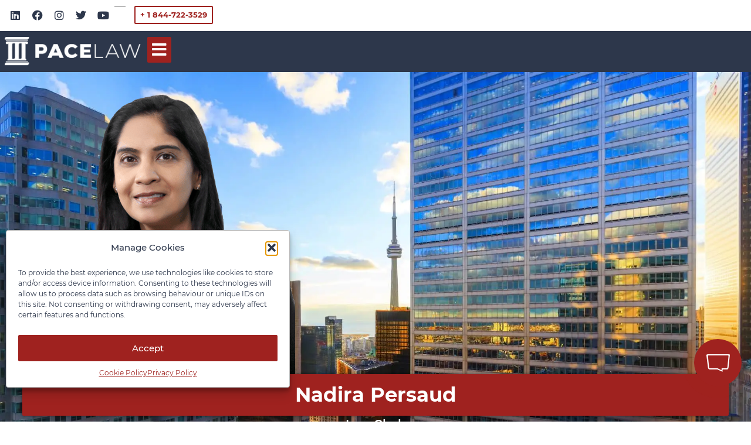

--- FILE ---
content_type: text/html; charset=UTF-8
request_url: https://pacelawfirm.com/people/nadira-persaud/
body_size: 48225
content:
<!doctype html>
<html lang="en-US">
<head>
	<meta charset="UTF-8">
	<meta name="viewport" content="width=device-width, initial-scale=1">
	<link rel="profile" href="https://gmpg.org/xfn/11">
	<meta name='robots' content='index, follow, max-image-preview:large, max-snippet:-1, max-video-preview:-1' />

	<!-- This site is optimized with the Yoast SEO Premium plugin v21.6 (Yoast SEO v25.6) - https://yoast.com/wordpress/plugins/seo/ -->
	<title>Nadira Persaud - Pace Law Firm</title>
	<link rel="canonical" href="https://pacelawfirm.com/people/nadira-persaud/" />
	<meta property="og:locale" content="en_US" />
	<meta property="og:type" content="article" />
	<meta property="og:title" content="Nadira Persaud" />
	<meta property="og:url" content="https://pacelawfirm.com/people/nadira-persaud/" />
	<meta property="og:site_name" content="Pace Law Firm" />
	<meta property="article:publisher" content="https://www.facebook.com/PaceLawFirm" />
	<meta property="article:modified_time" content="2023-03-06T21:09:23+00:00" />
	<meta name="twitter:card" content="summary_large_image" />
	<meta name="twitter:site" content="@pacelawfirm" />
	<script type="application/ld+json" class="yoast-schema-graph">{"@context":"https://schema.org","@graph":[{"@type":"WebPage","@id":"https://pacelawfirm.com/people/nadira-persaud/","url":"https://pacelawfirm.com/people/nadira-persaud/","name":"Nadira Persaud - Pace Law Firm","isPartOf":{"@id":"https://pacelawfirm.com/#website"},"datePublished":"2022-08-10T20:14:28+00:00","dateModified":"2023-03-06T21:09:23+00:00","breadcrumb":{"@id":"https://pacelawfirm.com/people/nadira-persaud/#breadcrumb"},"inLanguage":"en-US","potentialAction":[{"@type":"ReadAction","target":["https://pacelawfirm.com/people/nadira-persaud/"]}]},{"@type":"BreadcrumbList","@id":"https://pacelawfirm.com/people/nadira-persaud/#breadcrumb","itemListElement":[{"@type":"ListItem","position":1,"name":"Home","item":"https://pacelawfirm.com/"},{"@type":"ListItem","position":2,"name":"People","item":"https://pacelawfirm.com/people/"},{"@type":"ListItem","position":3,"name":"Nadira Persaud"}]},{"@type":"WebSite","@id":"https://pacelawfirm.com/#website","url":"https://pacelawfirm.com/","name":"Pace Law Firm","description":"Ontario&#039;s Top-Rated Full Service Law Firm","publisher":{"@id":"https://pacelawfirm.com/#organization"},"potentialAction":[{"@type":"SearchAction","target":{"@type":"EntryPoint","urlTemplate":"https://pacelawfirm.com/?s={search_term_string}"},"query-input":{"@type":"PropertyValueSpecification","valueRequired":true,"valueName":"search_term_string"}}],"inLanguage":"en-US"},{"@type":"Organization","@id":"https://pacelawfirm.com/#organization","name":"Pace Law Firm","url":"https://pacelawfirm.com/","logo":{"@type":"ImageObject","inLanguage":"en-US","@id":"https://pacelawfirm.com/#/schema/logo/image/","url":"https://pacelawfirm.com/wp-content/uploads/2022/08/Pace-Law-Logo-2022-Colour-icon-tab-2.png","contentUrl":"https://pacelawfirm.com/wp-content/uploads/2022/08/Pace-Law-Logo-2022-Colour-icon-tab-2.png","width":512,"height":512,"caption":"Pace Law Firm"},"image":{"@id":"https://pacelawfirm.com/#/schema/logo/image/"},"sameAs":["https://www.facebook.com/PaceLawFirm","https://x.com/pacelawfirm","https://ca.linkedin.com/company/pace-law-firm","https://www.instagram.com/pace.law/","https://www.youtube.com/user/PaceLawFirm"]}]}</script>
	<!-- / Yoast SEO Premium plugin. -->


<link rel='dns-prefetch' href='//t8w3m4j8.delivery.rocketcdn.me' />

<link href='https://t8w3m4j8.delivery.rocketcdn.me' rel='preconnect' />
<link rel="alternate" title="oEmbed (JSON)" type="application/json+oembed" href="https://pacelawfirm.com/wp-json/oembed/1.0/embed?url=https%3A%2F%2Fpacelawfirm.com%2Fpeople%2Fnadira-persaud%2F" />
<link rel="alternate" title="oEmbed (XML)" type="text/xml+oembed" href="https://pacelawfirm.com/wp-json/oembed/1.0/embed?url=https%3A%2F%2Fpacelawfirm.com%2Fpeople%2Fnadira-persaud%2F&#038;format=xml" />
<style id='wp-img-auto-sizes-contain-inline-css'>
img:is([sizes=auto i],[sizes^="auto," i]){contain-intrinsic-size:3000px 1500px}
/*# sourceURL=wp-img-auto-sizes-contain-inline-css */
</style>
<link data-minify="1" rel='stylesheet' id='formidable-css' href='https://t8w3m4j8.delivery.rocketcdn.me/wp-content/cache/min/1/wp-content/plugins/formidable/css/formidableforms.css?ver=1769334579' media='all' />
<link data-minify="1" rel='stylesheet' id='hello-elementor-theme-style-css' href='https://t8w3m4j8.delivery.rocketcdn.me/wp-content/cache/min/1/wp-content/themes/hello-elementor/assets/css/theme.css?ver=1769334579' media='all' />
<link data-minify="1" rel='stylesheet' id='jet-menu-hello-css' href='https://t8w3m4j8.delivery.rocketcdn.me/wp-content/cache/min/1/wp-content/plugins/jet-menu/integration/themes/hello-elementor/assets/css/style.css?ver=1769334579' media='all' />
<link rel='stylesheet' id='wp-block-library-css' href='https://t8w3m4j8.delivery.rocketcdn.me/wp-includes/css/dist/block-library/style.min.css?ver=6.9' media='all' />

<link data-minify="1" rel='stylesheet' id='jet-engine-frontend-css' href='https://t8w3m4j8.delivery.rocketcdn.me/wp-content/cache/min/1/wp-content/plugins/jet-engine/assets/css/frontend.css?ver=1769334579' media='all' />
<link rel='stylesheet' id='cmplz-general-css' href='https://t8w3m4j8.delivery.rocketcdn.me/wp-content/plugins/complianz-gdpr/assets/css/cookieblocker.min.css?ver=1753902232' media='all' />
<link data-minify="1" rel='stylesheet' id='ssa-upcoming-appointments-card-style-css' href='https://t8w3m4j8.delivery.rocketcdn.me/wp-content/cache/min/1/wp-content/plugins/simply-schedule-appointments/assets/css/upcoming-appointments.css?ver=1769334592' media='all' />
<link data-minify="1" rel='stylesheet' id='ssa-styles-css' href='https://t8w3m4j8.delivery.rocketcdn.me/wp-content/cache/min/1/wp-content/plugins/simply-schedule-appointments/assets/css/ssa-styles.css?ver=1769334592' media='all' />
<link data-minify="1" rel='stylesheet' id='hello-elementor-css' href='https://t8w3m4j8.delivery.rocketcdn.me/wp-content/cache/min/1/wp-content/themes/hello-elementor/assets/css/reset.css?ver=1769334579' media='all' />
<link data-minify="1" rel='stylesheet' id='hello-elementor-header-footer-css' href='https://t8w3m4j8.delivery.rocketcdn.me/wp-content/cache/min/1/wp-content/themes/hello-elementor/assets/css/header-footer.css?ver=1769334579' media='all' />
<link rel='stylesheet' id='elementor-frontend-css' href='https://t8w3m4j8.delivery.rocketcdn.me/wp-content/uploads/elementor/css/custom-frontend.min.css?ver=1769334564' media='all' />
<link rel='stylesheet' id='elementor-post-11-css' href='https://t8w3m4j8.delivery.rocketcdn.me/wp-content/uploads/elementor/css/post-11.css?ver=1769334562' media='all' />
<link data-minify="1" rel='stylesheet' id='font-awesome-all-css' href='https://t8w3m4j8.delivery.rocketcdn.me/wp-content/cache/min/1/wp-content/plugins/jet-menu/assets/public/lib/font-awesome/css/all.min.css?ver=1769334579' media='all' />
<link rel='stylesheet' id='font-awesome-v4-shims-css' href='https://t8w3m4j8.delivery.rocketcdn.me/wp-content/plugins/jet-menu/assets/public/lib/font-awesome/css/v4-shims.min.css?ver=5.12.0' media='all' />
<link data-minify="1" rel='stylesheet' id='jet-menu-public-styles-css' href='https://t8w3m4j8.delivery.rocketcdn.me/wp-content/cache/min/1/wp-content/plugins/jet-menu/assets/public/css/public.css?ver=1769334579' media='all' />
<link rel='stylesheet' id='e-animation-grow-css' href='https://t8w3m4j8.delivery.rocketcdn.me/wp-content/plugins/elementor/assets/lib/animations/styles/e-animation-grow.min.css?ver=3.31.0' media='all' />
<link rel='stylesheet' id='widget-social-icons-css' href='https://t8w3m4j8.delivery.rocketcdn.me/wp-content/plugins/elementor/assets/css/widget-social-icons.min.css?ver=3.31.0' media='all' />
<link rel='stylesheet' id='e-apple-webkit-css' href='https://t8w3m4j8.delivery.rocketcdn.me/wp-content/uploads/elementor/css/custom-apple-webkit.min.css?ver=1769334564' media='all' />
<link rel='stylesheet' id='widget-nav-menu-css' href='https://t8w3m4j8.delivery.rocketcdn.me/wp-content/uploads/elementor/css/custom-pro-widget-nav-menu.min.css?ver=1769334564' media='all' />
<link rel='stylesheet' id='e-animation-shrink-css' href='https://t8w3m4j8.delivery.rocketcdn.me/wp-content/plugins/elementor/assets/lib/animations/styles/e-animation-shrink.min.css?ver=3.31.0' media='all' />
<link rel='stylesheet' id='widget-image-css' href='https://t8w3m4j8.delivery.rocketcdn.me/wp-content/plugins/elementor/assets/css/widget-image.min.css?ver=3.31.0' media='all' />
<link rel='stylesheet' id='widget-divider-css' href='https://t8w3m4j8.delivery.rocketcdn.me/wp-content/plugins/elementor/assets/css/widget-divider.min.css?ver=3.31.0' media='all' />
<link rel='stylesheet' id='e-sticky-css' href='https://t8w3m4j8.delivery.rocketcdn.me/wp-content/plugins/elementor-pro/assets/css/modules/sticky.min.css?ver=3.31.0' media='all' />
<link rel='stylesheet' id='widget-icon-list-css' href='https://t8w3m4j8.delivery.rocketcdn.me/wp-content/uploads/elementor/css/custom-widget-icon-list.min.css?ver=1769334564' media='all' />
<link rel='stylesheet' id='widget-heading-css' href='https://t8w3m4j8.delivery.rocketcdn.me/wp-content/plugins/elementor/assets/css/widget-heading.min.css?ver=3.31.0' media='all' />
<link rel='stylesheet' id='widget-share-buttons-css' href='https://t8w3m4j8.delivery.rocketcdn.me/wp-content/plugins/elementor-pro/assets/css/widget-share-buttons.min.css?ver=3.31.0' media='all' />
<link rel='stylesheet' id='elementor-icons-shared-0-css' href='https://t8w3m4j8.delivery.rocketcdn.me/wp-content/plugins/elementor/assets/lib/font-awesome/css/fontawesome.min.css?ver=5.15.3' media='all' />
<link data-minify="1" rel='stylesheet' id='elementor-icons-fa-solid-css' href='https://t8w3m4j8.delivery.rocketcdn.me/wp-content/cache/min/1/wp-content/plugins/elementor/assets/lib/font-awesome/css/solid.min.css?ver=1769334579' media='all' />
<link data-minify="1" rel='stylesheet' id='elementor-icons-fa-brands-css' href='https://t8w3m4j8.delivery.rocketcdn.me/wp-content/cache/min/1/wp-content/plugins/elementor/assets/lib/font-awesome/css/brands.min.css?ver=1769334579' media='all' />
<link rel='stylesheet' id='widget-form-css' href='https://t8w3m4j8.delivery.rocketcdn.me/wp-content/plugins/elementor-pro/assets/css/widget-form.min.css?ver=3.31.0' media='all' />
<link rel='stylesheet' id='jet-blocks-css' href='https://t8w3m4j8.delivery.rocketcdn.me/wp-content/uploads/elementor/css/custom-jet-blocks.css?ver=1.3.19.1' media='all' />
<link data-minify="1" rel='stylesheet' id='elementor-icons-css' href='https://t8w3m4j8.delivery.rocketcdn.me/wp-content/cache/min/1/wp-content/plugins/elementor/assets/lib/eicons/css/elementor-icons.min.css?ver=1769334579' media='all' />
<link data-minify="1" rel='stylesheet' id='jet-blog-css' href='https://t8w3m4j8.delivery.rocketcdn.me/wp-content/cache/min/1/wp-content/plugins/jet-blog/assets/css/jet-blog.css?ver=1769334579' media='all' />
<link data-minify="1" rel='stylesheet' id='jet-tabs-frontend-css' href='https://t8w3m4j8.delivery.rocketcdn.me/wp-content/cache/min/1/wp-content/plugins/jet-tabs/assets/css/jet-tabs-frontend.css?ver=1769334579' media='all' />
<link data-minify="1" rel='stylesheet' id='font-awesome-5-all-css' href='https://t8w3m4j8.delivery.rocketcdn.me/wp-content/cache/min/1/wp-content/plugins/elementor/assets/lib/font-awesome/css/all.min.css?ver=1769334579' media='all' />
<link rel='stylesheet' id='font-awesome-4-shim-css' href='https://t8w3m4j8.delivery.rocketcdn.me/wp-content/plugins/elementor/assets/lib/font-awesome/css/v4-shims.min.css?ver=3.31.0' media='all' />
<link rel='stylesheet' id='elementor-post-1039-css' href='https://t8w3m4j8.delivery.rocketcdn.me/wp-content/uploads/elementor/css/post-1039.css?ver=1769334563' media='all' />
<link rel='stylesheet' id='elementor-post-34-css' href='https://t8w3m4j8.delivery.rocketcdn.me/wp-content/uploads/elementor/css/post-34.css?ver=1769334563' media='all' />
<link rel='stylesheet' id='elementor-post-133-css' href='https://t8w3m4j8.delivery.rocketcdn.me/wp-content/uploads/elementor/css/post-133.css?ver=1769334818' media='all' />
<link rel='stylesheet' id='hello-elementor-child-style-css' href='https://t8w3m4j8.delivery.rocketcdn.me/wp-content/themes/hello-theme-child-master/style.css?ver=2.0.0' media='all' />
<link rel='stylesheet' id='jquery-chosen-css' href='https://t8w3m4j8.delivery.rocketcdn.me/wp-content/plugins/jet-search/assets/lib/chosen/chosen.min.css?ver=1.8.7' media='all' />
<link data-minify="1" rel='stylesheet' id='jet-search-css' href='https://t8w3m4j8.delivery.rocketcdn.me/wp-content/cache/min/1/wp-content/plugins/jet-search/assets/css/jet-search.css?ver=1769334579' media='all' />
<script src="https://t8w3m4j8.delivery.rocketcdn.me/wp-includes/js/jquery/jquery.min.js?ver=3.7.1" id="jquery-core-js"></script>
<script src="https://t8w3m4j8.delivery.rocketcdn.me/wp-includes/js/jquery/jquery-migrate.min.js?ver=3.4.1" id="jquery-migrate-js"></script>
<script src="https://t8w3m4j8.delivery.rocketcdn.me/wp-content/plugins/elementor/assets/lib/font-awesome/js/v4-shims.min.js?ver=3.31.0" id="font-awesome-4-shim-js"></script>
<script>document.documentElement.className += " js";</script>
			<style>.cmplz-hidden {
					display: none !important;
				}</style><meta name="generator" content="Elementor 3.31.0; features: e_element_cache; settings: css_print_method-external, google_font-disabled, font_display-auto">
<!-- Google tag (gtag.js) --> <script type="text/plain" data-service="google-analytics" data-category="statistics" async data-cmplz-src="https://www.googletagmanager.com/gtag/js?id=G-XJW7VFPRBV"></script> <script> window.dataLayer = window.dataLayer || []; function gtag(){dataLayer.push(arguments);} gtag('js', new Date()); gtag('config', 'G-XJW7VFPRBV'); </script>
<!-- Google tag (gtag.js) --> <script type="text/plain" data-service="google-analytics" data-category="statistics" async data-cmplz-src="https://www.googletagmanager.com/gtag/js?id=AW-995466454"></script> <script>   window.dataLayer = window.dataLayer || [];   function gtag(){dataLayer.push(arguments);}   gtag('js', new Date());   gtag('config', 'AW-995466454'); </script>
<script type="text/plain" data-service="google-analytics" data-category="statistics" async data-cmplz-src="https://www.googletagmanager.com/gtag/js?id=UA-28156365-1"></script>
<script>
  window.dataLayer = window.dataLayer || [];
  function gtag(){dataLayer.push(arguments);}
  gtag('js', new Date());

 

  gtag('config', 'UA-28156365-1');
</script>
<script type="text/javascript" src="//cdn.callrail.com/companies/300276573/71348213fb167f73f9b6/12/swap.js"></script>
<!-- Google Tag Manager -->
<script>(function(w,d,s,l,i){w[l]=w[l]||[];w[l].push({'gtm.start':
new Date().getTime(),event:'gtm.js'});var f=d.getElementsByTagName(s)[0],
j=d.createElement(s),dl=l!='dataLayer'?'&l='+l:'';j.async=true;j.src=
'https://www.googletagmanager.com/gtm.js?id='+i+dl;f.parentNode.insertBefore(j,f);
})(window,document,'script','dataLayer','GTM-NB2ZJ4Q');</script>
<!-- End Google Tag Manager -->
			<style>
				.e-con.e-parent:nth-of-type(n+4):not(.e-lazyloaded):not(.e-no-lazyload),
				.e-con.e-parent:nth-of-type(n+4):not(.e-lazyloaded):not(.e-no-lazyload) * {
					background-image: none !important;
				}
				@media screen and (max-height: 1024px) {
					.e-con.e-parent:nth-of-type(n+3):not(.e-lazyloaded):not(.e-no-lazyload),
					.e-con.e-parent:nth-of-type(n+3):not(.e-lazyloaded):not(.e-no-lazyload) * {
						background-image: none !important;
					}
				}
				@media screen and (max-height: 640px) {
					.e-con.e-parent:nth-of-type(n+2):not(.e-lazyloaded):not(.e-no-lazyload),
					.e-con.e-parent:nth-of-type(n+2):not(.e-lazyloaded):not(.e-no-lazyload) * {
						background-image: none !important;
					}
				}
			</style>
			<link rel="icon" href="https://t8w3m4j8.delivery.rocketcdn.me/wp-content/uploads/2022/08/cropped-Pace-Law-Logo-2022-Colour-icon-tab-2-32x32.png" sizes="32x32" />
<link rel="icon" href="https://t8w3m4j8.delivery.rocketcdn.me/wp-content/uploads/2022/08/cropped-Pace-Law-Logo-2022-Colour-icon-tab-2-192x192.png" sizes="192x192" />
<link rel="apple-touch-icon" href="https://t8w3m4j8.delivery.rocketcdn.me/wp-content/uploads/2022/08/cropped-Pace-Law-Logo-2022-Colour-icon-tab-2-180x180.png" />
<meta name="msapplication-TileImage" content="https://t8w3m4j8.delivery.rocketcdn.me/wp-content/uploads/2022/08/cropped-Pace-Law-Logo-2022-Colour-icon-tab-2-270x270.png" />
		<style id="wp-custom-css">
			/*Link Outline Fix*/
a, a:active, a:focus {
   outline: none;
}

/*Link Dotted Outline Fix*/
:root input:focus, :root button:focus {
  outline: none;
}

/*Text Editor Fix*/
.elementor-widget-text-editor p:last-child{ margin-bottom:0px;}

/* Overflow Hotfix */
html {
	overflow-x:hidden; 
}

/* Force the badge to be hidden */
.grecaptcha-badge {
visibility: hidden !important;
}
		</style>
		<noscript><style>.perfmatters-lazy[data-src]{display:none !important;}</style></noscript><style>body .perfmatters-lazy-css-bg:not([data-ll-status=entered]),body .perfmatters-lazy-css-bg:not([data-ll-status=entered]) *,body .perfmatters-lazy-css-bg:not([data-ll-status=entered])::before,body .perfmatters-lazy-css-bg:not([data-ll-status=entered])::after,body .perfmatters-lazy-css-bg:not([data-ll-status=entered]) *::before,body .perfmatters-lazy-css-bg:not([data-ll-status=entered]) *::after{background-image:none!important;will-change:transform;transition:opacity 0.025s ease-in,transform 0.025s ease-in!important;}</style><link rel='stylesheet' id='elementor-post-2829-css' href='https://t8w3m4j8.delivery.rocketcdn.me/wp-content/uploads/elementor/css/post-2829.css?ver=1769334818' media='all' />
<link rel='stylesheet' id='elementor-post-2833-css' href='https://t8w3m4j8.delivery.rocketcdn.me/wp-content/uploads/elementor/css/post-2833.css?ver=1769334818' media='all' />
<link rel='stylesheet' id='elementor-post-2791-css' href='https://t8w3m4j8.delivery.rocketcdn.me/wp-content/uploads/elementor/css/post-2791.css?ver=1769334819' media='all' />
<link rel='stylesheet' id='elementor-post-2797-css' href='https://t8w3m4j8.delivery.rocketcdn.me/wp-content/uploads/elementor/css/post-2797.css?ver=1769334819' media='all' />
<link rel='stylesheet' id='elementor-post-295-css' href='https://t8w3m4j8.delivery.rocketcdn.me/wp-content/uploads/elementor/css/post-295.css?ver=1769334819' media='all' />
<link data-minify="1" rel='stylesheet' id='swiper-css' href='https://t8w3m4j8.delivery.rocketcdn.me/wp-content/cache/min/1/wp-content/plugins/elementor/assets/lib/swiper/v8/css/swiper.min.css?ver=1769334592' media='all' />
<link rel='stylesheet' id='e-swiper-css' href='https://t8w3m4j8.delivery.rocketcdn.me/wp-content/plugins/elementor/assets/css/conditionals/e-swiper.min.css?ver=3.31.0' media='all' />
<link rel='stylesheet' id='elementor-post-2801-css' href='https://t8w3m4j8.delivery.rocketcdn.me/wp-content/uploads/elementor/css/post-2801.css?ver=1769334819' media='all' />
<link rel='stylesheet' id='elementor-post-296-css' href='https://t8w3m4j8.delivery.rocketcdn.me/wp-content/uploads/elementor/css/post-296.css?ver=1769334819' media='all' />
<link rel='stylesheet' id='elementor-post-2913-css' href='https://t8w3m4j8.delivery.rocketcdn.me/wp-content/uploads/elementor/css/post-2913.css?ver=1769334819' media='all' />
<link rel='stylesheet' id='elementor-post-110-css' href='https://t8w3m4j8.delivery.rocketcdn.me/wp-content/uploads/elementor/css/post-110.css?ver=1769334819' media='all' />
<link rel='stylesheet' id='elementor-post-2805-css' href='https://t8w3m4j8.delivery.rocketcdn.me/wp-content/uploads/elementor/css/post-2805.css?ver=1769334819' media='all' />
<link rel='stylesheet' id='elementor-post-116-css' href='https://t8w3m4j8.delivery.rocketcdn.me/wp-content/uploads/elementor/css/post-116.css?ver=1769334819' media='all' />
<link rel='stylesheet' id='elementor-post-2809-css' href='https://t8w3m4j8.delivery.rocketcdn.me/wp-content/uploads/elementor/css/post-2809.css?ver=1769334819' media='all' />
<link rel='stylesheet' id='elementor-post-829-css' href='https://t8w3m4j8.delivery.rocketcdn.me/wp-content/uploads/elementor/css/post-829.css?ver=1769334756' media='all' />
<link rel='stylesheet' id='elementor-post-2813-css' href='https://t8w3m4j8.delivery.rocketcdn.me/wp-content/uploads/elementor/css/post-2813.css?ver=1769334820' media='all' />
<link rel='stylesheet' id='elementor-post-297-css' href='https://t8w3m4j8.delivery.rocketcdn.me/wp-content/uploads/elementor/css/post-297.css?ver=1769334820' media='all' />
<link rel='stylesheet' id='elementor-post-2817-css' href='https://t8w3m4j8.delivery.rocketcdn.me/wp-content/uploads/elementor/css/post-2817.css?ver=1769334820' media='all' />
<link rel='stylesheet' id='elementor-post-299-css' href='https://t8w3m4j8.delivery.rocketcdn.me/wp-content/uploads/elementor/css/post-299.css?ver=1769334820' media='all' />
<link rel='stylesheet' id='elementor-post-2821-css' href='https://t8w3m4j8.delivery.rocketcdn.me/wp-content/uploads/elementor/css/post-2821.css?ver=1769334820' media='all' />
<link rel='stylesheet' id='elementor-post-1816-css' href='https://t8w3m4j8.delivery.rocketcdn.me/wp-content/uploads/elementor/css/post-1816.css?ver=1769334820' media='all' />
<link rel='stylesheet' id='elementor-post-2825-css' href='https://t8w3m4j8.delivery.rocketcdn.me/wp-content/uploads/elementor/css/post-2825.css?ver=1769334820' media='all' />
<link rel='stylesheet' id='elementor-post-298-css' href='https://t8w3m4j8.delivery.rocketcdn.me/wp-content/uploads/elementor/css/post-298.css?ver=1769334820' media='all' />
<link rel='stylesheet' id='elementor-post-37346-css' href='https://t8w3m4j8.delivery.rocketcdn.me/wp-content/uploads/elementor/css/post-37346.css?ver=1769334562' media='all' />
<link rel='stylesheet' id='elementor-post-4977-css' href='https://t8w3m4j8.delivery.rocketcdn.me/wp-content/uploads/elementor/css/post-4977.css?ver=1769334562' media='all' />
<link rel='stylesheet' id='peel-css-css' href='https://t8w3m4j8.delivery.rocketcdn.me/wp-content/plugins/jet-elements/assets/css/lib/peel/peel.min.css?ver=1.0.0' media='all' />
<link data-minify="1" rel='stylesheet' id='jet-elements-css' href='https://t8w3m4j8.delivery.rocketcdn.me/wp-content/cache/min/1/wp-content/plugins/jet-elements/assets/css/jet-elements.css?ver=1769334579' media='all' />
<link data-minify="1" rel='stylesheet' id='jet-animated-box-css' href='https://t8w3m4j8.delivery.rocketcdn.me/wp-content/cache/min/1/wp-content/plugins/jet-elements/assets/css/addons/jet-animated-box.css?ver=1769334579' media='all' />
<link data-minify="1" rel='stylesheet' id='jet-animated-box-skin-css' href='https://t8w3m4j8.delivery.rocketcdn.me/wp-content/cache/min/1/wp-content/plugins/jet-elements/assets/css/skin/jet-animated-box.css?ver=1769334579' media='all' />
<link rel='stylesheet' id='elementor-post-4978-css' href='https://t8w3m4j8.delivery.rocketcdn.me/wp-content/uploads/elementor/css/post-4978.css?ver=1769334562' media='all' />
<link rel='stylesheet' id='widget-google_maps-css' href='https://t8w3m4j8.delivery.rocketcdn.me/wp-content/plugins/elementor/assets/css/widget-google_maps.min.css?ver=3.31.0' media='all' />
<link rel='stylesheet' id='elementor-post-4979-css' href='https://t8w3m4j8.delivery.rocketcdn.me/wp-content/uploads/elementor/css/post-4979.css?ver=1769334562' media='all' />
<link rel='stylesheet' id='elementor-post-38509-css' href='https://t8w3m4j8.delivery.rocketcdn.me/wp-content/uploads/elementor/css/post-38509.css?ver=1769334563' media='all' />
<link rel='stylesheet' id='elementor-post-48020-css' href='https://t8w3m4j8.delivery.rocketcdn.me/wp-content/uploads/elementor/css/post-48020.css?ver=1769334563' media='all' />
<link rel='stylesheet' id='elementor-post-33664-css' href='https://t8w3m4j8.delivery.rocketcdn.me/wp-content/uploads/elementor/css/post-33664.css?ver=1769334563' media='all' />
<link data-minify="1" rel='stylesheet' id='elementor-icons-fa-regular-css' href='https://t8w3m4j8.delivery.rocketcdn.me/wp-content/cache/min/1/wp-content/plugins/elementor/assets/lib/font-awesome/css/regular.min.css?ver=1769334596' media='all' />
<link data-minify="1" rel='stylesheet' id='jet-smart-filters-css' href='https://t8w3m4j8.delivery.rocketcdn.me/wp-content/cache/min/1/wp-content/plugins/jet-smart-filters/assets/css/public.css?ver=1769334592' media='all' />
<style id='jet-smart-filters-inline-css'>

				.jet-filter {
					--tabindex-color: #0085f2;
					--tabindex-shadow-color: rgba(0,133,242,0.4);
				}
			
/*# sourceURL=jet-smart-filters-inline-css */
</style>
<meta name="generator" content="WP Rocket 3.19.2.1" data-wpr-features="wpr_minify_js wpr_minify_css wpr_cdn wpr_desktop" /></head>
<body data-cmplz=1 class="wp-singular people-template-default single single-people postid-2084 wp-embed-responsive wp-theme-hello-elementor wp-child-theme-hello-theme-child-master hello-elementor-default jet-desktop-menu-active elementor-default elementor-template-full-width elementor-kit-11 elementor-page-133">


<a class="skip-link screen-reader-text" href="#content">Skip to content</a>

		<header data-rocket-location-hash="79cdc59b03ef23dcfb4d5854eb111446" data-elementor-type="header" data-elementor-id="1039" class="elementor elementor-1039 elementor-location-header" data-elementor-post-type="elementor_library">
			<div data-rocket-location-hash="8b88c23a6932f68911634256c9f9f516" class="elementor-element elementor-element-3c07f41 e-con-full elementor-hidden-tablet elementor-hidden-mobile e-flex e-con e-parent" data-id="3c07f41" data-element_type="container" id="menuhopin">
		<div class="elementor-element elementor-element-fbd7cf7 e-con-full e-flex e-con e-child" data-id="fbd7cf7" data-element_type="container" data-settings="{&quot;background_background&quot;:&quot;classic&quot;}">
				<div class="elementor-element elementor-element-a94e70d e-grid-align-left elementor-shape-rounded elementor-grid-0 elementor-widget elementor-widget-social-icons" data-id="a94e70d" data-element_type="widget" data-widget_type="social-icons.default">
				<div class="elementor-widget-container">
							<div class="elementor-social-icons-wrapper elementor-grid" role="list">
							<span class="elementor-grid-item" role="listitem">
					<a class="elementor-icon elementor-social-icon elementor-social-icon-linkedin elementor-animation-grow elementor-repeater-item-d81cdbd" href="https://ca.linkedin.com/company/pace-law-firm" target="_blank">
						<span class="elementor-screen-only">Linkedin</span>
						<i class="fab fa-linkedin"></i>					</a>
				</span>
							<span class="elementor-grid-item" role="listitem">
					<a class="elementor-icon elementor-social-icon elementor-social-icon-facebook elementor-animation-grow elementor-repeater-item-390c0f8" href="https://www.facebook.com/PaceLawFirm" target="_blank">
						<span class="elementor-screen-only">Facebook</span>
						<i class="fab fa-facebook"></i>					</a>
				</span>
							<span class="elementor-grid-item" role="listitem">
					<a class="elementor-icon elementor-social-icon elementor-social-icon-instagram elementor-animation-grow elementor-repeater-item-4858750" href="https://www.instagram.com/pace.law/" target="_blank">
						<span class="elementor-screen-only">Instagram</span>
						<i class="fab fa-instagram"></i>					</a>
				</span>
							<span class="elementor-grid-item" role="listitem">
					<a class="elementor-icon elementor-social-icon elementor-social-icon-twitter elementor-animation-grow elementor-repeater-item-82077fb" href="https://twitter.com/pacelawfirm" target="_blank">
						<span class="elementor-screen-only">Twitter</span>
						<i class="fab fa-twitter"></i>					</a>
				</span>
							<span class="elementor-grid-item" role="listitem">
					<a class="elementor-icon elementor-social-icon elementor-social-icon-youtube elementor-animation-grow elementor-repeater-item-52d0021" href="https://www.youtube.com/user/PaceLawFirm" target="_blank">
						<span class="elementor-screen-only">Youtube</span>
						<i class="fab fa-youtube"></i>					</a>
				</span>
					</div>
						</div>
				</div>
				<div class="elementor-element elementor-element-324f20c elementor-widget__width-initial elementor-widget elementor-widget-html" data-id="324f20c" data-element_type="widget" data-widget_type="html.default">
				<div class="elementor-widget-container">
					<script>

document.addEventListener('DOMContentLoaded', function() {
jQuery(function($){
$(document).scroll(function() {
var y = $(this).scrollTop();
if (y > 500) { /* change this value here to make it show up at your desired scroll location. */
$('#menuhopin').addClass('headershow');
} else {
$('#menuhopin').removeClass('headershow');
}
});});});
</script>				</div>
				</div>
		<div class="elementor-element elementor-element-7d83c3c e-con-full e-flex e-con e-child" data-id="7d83c3c" data-element_type="container">
				<div class="elementor-element elementor-element-95fba9b elementor-nav-menu--dropdown-none elementor-widget__width-initial elementor-widget elementor-widget-nav-menu" data-id="95fba9b" data-element_type="widget" data-settings="{&quot;layout&quot;:&quot;horizontal&quot;,&quot;submenu_icon&quot;:{&quot;value&quot;:&quot;&lt;i class=\&quot;fas fa-caret-down\&quot;&gt;&lt;\/i&gt;&quot;,&quot;library&quot;:&quot;fa-solid&quot;}}" data-widget_type="nav-menu.default">
				<div class="elementor-widget-container">
								<nav aria-label="Menu" class="elementor-nav-menu--main elementor-nav-menu__container elementor-nav-menu--layout-horizontal e--pointer-background e--animation-fade">
				<ul id="menu-1-95fba9b" class="elementor-nav-menu"><li class="menu-item menu-item-type-post_type menu-item-object-page menu-item-2022"><a href="https://pacelawfirm.com/our-people/" class="elementor-item">People</a></li>
<li class="menu-item menu-item-type-post_type menu-item-object-page menu-item-2023"><a href="https://pacelawfirm.com/insights/" class="elementor-item">Insights</a></li>
<li class="menu-item menu-item-type-post_type menu-item-object-page menu-item-2024"><a href="https://pacelawfirm.com/testimonials/" class="elementor-item">Testimonials</a></li>
<li class="menu-item menu-item-type-post_type menu-item-object-page menu-item-2029"><a href="https://pacelawfirm.com/locations/" class="elementor-item">Locations</a></li>
<li class="menu-item menu-item-type-custom menu-item-object-custom menu-item-47994"><a href="https://pacelawfirm.com/people/stefania-szabo/" class="elementor-item">Media inquiries</a></li>
<li class="menu-item menu-item-type-post_type menu-item-object-page menu-item-2030"><a href="https://pacelawfirm.com/contact-us/" class="elementor-item">Contact Us</a></li>
</ul>			</nav>
						<nav class="elementor-nav-menu--dropdown elementor-nav-menu__container" aria-hidden="true">
				<ul id="menu-2-95fba9b" class="elementor-nav-menu"><li class="menu-item menu-item-type-post_type menu-item-object-page menu-item-2022"><a href="https://pacelawfirm.com/our-people/" class="elementor-item" tabindex="-1">People</a></li>
<li class="menu-item menu-item-type-post_type menu-item-object-page menu-item-2023"><a href="https://pacelawfirm.com/insights/" class="elementor-item" tabindex="-1">Insights</a></li>
<li class="menu-item menu-item-type-post_type menu-item-object-page menu-item-2024"><a href="https://pacelawfirm.com/testimonials/" class="elementor-item" tabindex="-1">Testimonials</a></li>
<li class="menu-item menu-item-type-post_type menu-item-object-page menu-item-2029"><a href="https://pacelawfirm.com/locations/" class="elementor-item" tabindex="-1">Locations</a></li>
<li class="menu-item menu-item-type-custom menu-item-object-custom menu-item-47994"><a href="https://pacelawfirm.com/people/stefania-szabo/" class="elementor-item" tabindex="-1">Media inquiries</a></li>
<li class="menu-item menu-item-type-post_type menu-item-object-page menu-item-2030"><a href="https://pacelawfirm.com/contact-us/" class="elementor-item" tabindex="-1">Contact Us</a></li>
</ul>			</nav>
						</div>
				</div>
				<div class="elementor-element elementor-element-ce42804 elementor-widget__width-initial elementor-widget elementor-widget-button" data-id="ce42804" data-element_type="widget" data-widget_type="button.default">
				<div class="elementor-widget-container">
									<div class="elementor-button-wrapper">
					<a class="elementor-button elementor-button-link elementor-size-sm elementor-animation-shrink" href="tel:+%201%20844-722-3529">
						<span class="elementor-button-content-wrapper">
									<span class="elementor-button-text">+ 1 844-722-3529</span>
					</span>
					</a>
				</div>
								</div>
				</div>
				</div>
				</div>
		<div class="elementor-element elementor-element-0306e2b e-con-full e-flex e-con e-child" data-id="0306e2b" data-element_type="container" data-settings="{&quot;background_background&quot;:&quot;classic&quot;}">
				<div class="elementor-element elementor-element-7597377 elementor-widget elementor-widget-image" data-id="7597377" data-element_type="widget" data-widget_type="image.default">
				<div class="elementor-widget-container">
																<a href="https://pacelawfirm.com/">
							<img width="800" height="163" src="https://t8w3m4j8.delivery.rocketcdn.me/wp-content/uploads/2022/07/Pace-Law-Logo-2022-White-1024x209.png" class="attachment-large size-large wp-image-1882" alt="" srcset="https://t8w3m4j8.delivery.rocketcdn.me/wp-content/uploads/2022/07/Pace-Law-Logo-2022-White-1024x209.png 1024w, https://t8w3m4j8.delivery.rocketcdn.me/wp-content/uploads/2022/07/Pace-Law-Logo-2022-White-300x61.png 300w, https://t8w3m4j8.delivery.rocketcdn.me/wp-content/uploads/2022/07/Pace-Law-Logo-2022-White-768x157.png 768w, https://t8w3m4j8.delivery.rocketcdn.me/wp-content/uploads/2022/07/Pace-Law-Logo-2022-White-1536x313.png 1536w, https://t8w3m4j8.delivery.rocketcdn.me/wp-content/uploads/2022/07/Pace-Law-Logo-2022-White.png 2048w" sizes="(max-width: 800px) 100vw, 800px" />								</a>
															</div>
				</div>
		<div class="elementor-element elementor-element-264778a e-con-full e-flex e-con e-child" data-id="264778a" data-element_type="container">
				<div class="elementor-element elementor-element-796b605 elementor-widget__width-initial elementor-widget elementor-widget-jet-mega-menu" data-id="796b605" data-element_type="widget" data-widget_type="jet-mega-menu.default">
				<div class="elementor-widget-container">
					<div class="menu-the-firm-nav-container"><div class="jet-menu-container"><div class="jet-menu-inner"><ul class="jet-menu jet-menu--animation-type-fade"><li id="jet-menu-item-1960" class="jet-menu-item jet-menu-item-type-post_type jet-menu-item-object-page jet-menu-item-home jet-no-roll-up jet-simple-menu-item jet-regular-item jet-menu-item-1960"><a href="https://pacelawfirm.com/" class="top-level-link"><div class="jet-menu-item-wrapper"><div class="jet-menu-title">Home</div></div></a></li>
<li id="jet-menu-item-1961" class="jet-menu-item jet-menu-item-type-post_type jet-menu-item-object-page jet-menu-item-has-children jet-no-roll-up jet-simple-menu-item jet-regular-item jet-menu-item-1961"><a href="https://pacelawfirm.com/the-firm/" class="top-level-link"><div class="jet-menu-item-wrapper"><div class="jet-menu-title">The Firm</div><i class="jet-dropdown-arrow fa fa-angle-down"></i></div></a>
<ul  class="jet-sub-menu">
	<li id="jet-menu-item-2020" class="jet-menu-item jet-menu-item-type-post_type jet-menu-item-object-page jet-no-roll-up jet-simple-menu-item jet-regular-item jet-menu-item-2020 jet-sub-menu-item"><a href="https://pacelawfirm.com/the-firm/careers/" class="sub-level-link"><div class="jet-menu-item-wrapper"><div class="jet-menu-title">Careers</div></div></a></li>
	<li id="jet-menu-item-2019" class="jet-menu-item jet-menu-item-type-post_type jet-menu-item-object-page jet-no-roll-up jet-simple-menu-item jet-regular-item jet-menu-item-2019 jet-sub-menu-item"><a href="https://pacelawfirm.com/referral-program/" class="sub-level-link"><div class="jet-menu-item-wrapper"><div class="jet-menu-title">Referral Program</div></div></a></li>
	<li id="jet-menu-item-47548" class="jet-menu-item jet-menu-item-type-post_type jet-menu-item-object-page jet-no-roll-up jet-simple-menu-item jet-regular-item jet-menu-item-47548 jet-sub-menu-item"><a href="https://pacelawfirm.com/the-firm/pace-cares/" class="sub-level-link"><div class="jet-menu-item-wrapper"><div class="jet-menu-title">Pace Cares</div></div></a></li>
</ul>
</li>
</ul></div></div></div>				</div>
				</div>
				<div class="elementor-element elementor-element-5f62540 elementor-widget__width-initial e-transform elementor-widget-divider--view-line elementor-widget elementor-widget-divider" data-id="5f62540" data-element_type="widget" data-settings="{&quot;_transform_rotateZ_effect&quot;:{&quot;unit&quot;:&quot;px&quot;,&quot;size&quot;:90,&quot;sizes&quot;:[]},&quot;_transform_rotateZ_effect_tablet&quot;:{&quot;unit&quot;:&quot;deg&quot;,&quot;size&quot;:&quot;&quot;,&quot;sizes&quot;:[]},&quot;_transform_rotateZ_effect_mobile&quot;:{&quot;unit&quot;:&quot;deg&quot;,&quot;size&quot;:&quot;&quot;,&quot;sizes&quot;:[]}}" data-widget_type="divider.default">
				<div class="elementor-widget-container">
							<div class="elementor-divider">
			<span class="elementor-divider-separator">
						</span>
		</div>
						</div>
				</div>
				<div class="elementor-element elementor-element-9d03197 elementor-widget__width-initial elementor-widget elementor-widget-jet-mega-menu" data-id="9d03197" data-element_type="widget" data-widget_type="jet-mega-menu.default">
				<div class="elementor-widget-container">
					<div class="menu-main-nav-container"><div class="jet-menu-container"><div class="jet-menu-inner"><ul class="jet-menu jet-menu--animation-type-fade"><li id="jet-menu-item-971" class="jet-menu-item jet-menu-item-type-post_type jet-menu-item-object-page jet-menu-item-has-children jet-no-roll-up jet-simple-menu-item jet-regular-item jet-menu-item-971"><a href="https://pacelawfirm.com/personal-injury/" class="top-level-link"><div class="jet-menu-item-wrapper"><div class="jet-menu-title">Personal Injury</div><i class="jet-dropdown-arrow fa fa-angle-down"></i></div></a>
<ul  class="jet-sub-menu">
	<li id="jet-menu-item-3695" class="jet-menu-item jet-menu-item-type-custom jet-menu-item-object-custom jet-no-roll-up jet-simple-menu-item jet-regular-item jet-menu-item-3695 jet-sub-menu-item"><a href="/personal-injury/#car-accident-injury" class="sub-level-link"><div class="jet-menu-item-wrapper"><div class="jet-menu-title">Car Accident Injury</div></div></a></li>
	<li id="jet-menu-item-3696" class="jet-menu-item jet-menu-item-type-custom jet-menu-item-object-custom jet-no-roll-up jet-simple-menu-item jet-regular-item jet-menu-item-3696 jet-sub-menu-item"><a href="/personal-injury/#slip-and-fall-injury" class="sub-level-link"><div class="jet-menu-item-wrapper"><div class="jet-menu-title">Slip and Fall Injury</div></div></a></li>
	<li id="jet-menu-item-3697" class="jet-menu-item jet-menu-item-type-custom jet-menu-item-object-custom jet-no-roll-up jet-simple-menu-item jet-regular-item jet-menu-item-3697 jet-sub-menu-item"><a href="/personal-injury/#spinal-cord-injury" class="sub-level-link"><div class="jet-menu-item-wrapper"><div class="jet-menu-title">Spinal Cord Injury</div></div></a></li>
	<li id="jet-menu-item-3698" class="jet-menu-item jet-menu-item-type-custom jet-menu-item-object-custom jet-no-roll-up jet-simple-menu-item jet-regular-item jet-menu-item-3698 jet-sub-menu-item"><a href="/personal-injury/#brain-injury" class="sub-level-link"><div class="jet-menu-item-wrapper"><div class="jet-menu-title">Brain Injury</div></div></a></li>
	<li id="jet-menu-item-3699" class="jet-menu-item jet-menu-item-type-custom jet-menu-item-object-custom jet-no-roll-up jet-simple-menu-item jet-regular-item jet-menu-item-3699 jet-sub-menu-item"><a href="/personal-injury/#insurance-claim" class="sub-level-link"><div class="jet-menu-item-wrapper"><div class="jet-menu-title">Insurance Claim</div></div></a></li>
	<li id="jet-menu-item-3700" class="jet-menu-item jet-menu-item-type-custom jet-menu-item-object-custom jet-no-roll-up jet-simple-menu-item jet-regular-item jet-menu-item-3700 jet-sub-menu-item"><a href="/personal-injury/#pedestrian-injury" class="sub-level-link"><div class="jet-menu-item-wrapper"><div class="jet-menu-title">Pedestrian Injury</div></div></a></li>
	<li id="jet-menu-item-3701" class="jet-menu-item jet-menu-item-type-custom jet-menu-item-object-custom jet-no-roll-up jet-simple-menu-item jet-regular-item jet-menu-item-3701 jet-sub-menu-item"><a href="/personal-injury/#motorcycle-accidents" class="sub-level-link"><div class="jet-menu-item-wrapper"><div class="jet-menu-title">Motorcycle Accidents</div></div></a></li>
	<li id="jet-menu-item-3702" class="jet-menu-item jet-menu-item-type-custom jet-menu-item-object-custom jet-no-roll-up jet-simple-menu-item jet-regular-item jet-menu-item-3702 jet-sub-menu-item"><a href="/personal-injury/#boat-accidents" class="sub-level-link"><div class="jet-menu-item-wrapper"><div class="jet-menu-title">Boat Accident</div></div></a></li>
	<li id="jet-menu-item-3703" class="jet-menu-item jet-menu-item-type-custom jet-menu-item-object-custom jet-no-roll-up jet-simple-menu-item jet-regular-item jet-menu-item-3703 jet-sub-menu-item"><a href="/personal-injury/#atv-and-snowmobile-accidents" class="sub-level-link"><div class="jet-menu-item-wrapper"><div class="jet-menu-title">ATV &#038; Snowmobile Accident</div></div></a></li>
	<li id="jet-menu-item-3704" class="jet-menu-item jet-menu-item-type-custom jet-menu-item-object-custom jet-no-roll-up jet-simple-menu-item jet-regular-item jet-menu-item-3704 jet-sub-menu-item"><a href="/personal-injury/#insurance-and-disability" class="sub-level-link"><div class="jet-menu-item-wrapper"><div class="jet-menu-title">Insurance and Disability</div></div></a></li>
	<li id="jet-menu-item-3705" class="jet-menu-item jet-menu-item-type-custom jet-menu-item-object-custom jet-no-roll-up jet-simple-menu-item jet-regular-item jet-menu-item-3705 jet-sub-menu-item"><a href="/personal-injury/#wrongful-death" class="sub-level-link"><div class="jet-menu-item-wrapper"><div class="jet-menu-title">Wrongful Death</div></div></a></li>
	<li id="jet-menu-item-3706" class="jet-menu-item jet-menu-item-type-custom jet-menu-item-object-custom jet-no-roll-up jet-simple-menu-item jet-regular-item jet-menu-item-3706 jet-sub-menu-item"><a href="/personal-injury/#dog-bite-injury" class="sub-level-link"><div class="jet-menu-item-wrapper"><div class="jet-menu-title">Dog Bite Injury</div></div></a></li>
	<li id="jet-menu-item-3707" class="jet-menu-item jet-menu-item-type-custom jet-menu-item-object-custom jet-no-roll-up jet-simple-menu-item jet-regular-item jet-menu-item-3707 jet-sub-menu-item"><a href="/personal-injury/#bicycle-accident" class="sub-level-link"><div class="jet-menu-item-wrapper"><div class="jet-menu-title">Bicycle Accident</div></div></a></li>
	<li id="jet-menu-item-3708" class="jet-menu-item jet-menu-item-type-custom jet-menu-item-object-custom jet-no-roll-up jet-simple-menu-item jet-regular-item jet-menu-item-3708 jet-sub-menu-item"><a href="/personal-injury/#long-term-disability" class="sub-level-link"><div class="jet-menu-item-wrapper"><div class="jet-menu-title">Long Term Disability</div></div></a></li>
</ul>
</li>
<li id="jet-menu-item-970" class="jet-menu-item jet-menu-item-type-post_type jet-menu-item-object-page jet-menu-item-has-children jet-no-roll-up jet-simple-menu-item jet-regular-item jet-menu-item-970"><a href="https://pacelawfirm.com/immigration/" class="top-level-link"><div class="jet-menu-item-wrapper"><div class="jet-menu-title">Immigration</div><i class="jet-dropdown-arrow fa fa-angle-down"></i></div></a>
<ul  class="jet-sub-menu">
	<li id="jet-menu-item-40862" class="jet-menu-item jet-menu-item-type-post_type jet-menu-item-object-page jet-no-roll-up jet-simple-menu-item jet-regular-item jet-menu-item-40862 jet-sub-menu-item"><a href="https://pacelawfirm.com/immigration/pace-passport-index/" class="sub-level-link"><div class="jet-menu-item-wrapper"><div class="jet-menu-title">The Pace Passport Index</div></div></a></li>
	<li id="jet-menu-item-4600" class="jet-menu-item jet-menu-item-type-custom jet-menu-item-object-custom jet-menu-item-has-children jet-no-roll-up jet-simple-menu-item jet-regular-item jet-menu-item-4600 jet-sub-menu-item"><a href="/immigration/#immigrate-to-canada" class="sub-level-link"><div class="jet-menu-item-wrapper"><div class="jet-menu-title">Immigrate to Canada</div><i class="jet-dropdown-arrow fa fa-angle-right"></i></div></a>
	<ul  class="jet-sub-menu">
		<li id="jet-menu-item-41786" class="jet-menu-item jet-menu-item-type-custom jet-menu-item-object-custom jet-no-roll-up jet-simple-menu-item jet-regular-item jet-menu-item-41786 jet-sub-menu-item"><a href="/immigration/pathways-for-individuals/#pathways-to-canada" class="sub-level-link"><div class="jet-menu-item-wrapper"><div class="jet-menu-title">Pathways For Individuals</div></div></a></li>
		<li id="jet-menu-item-41790" class="jet-menu-item jet-menu-item-type-custom jet-menu-item-object-custom jet-no-roll-up jet-simple-menu-item jet-regular-item jet-menu-item-41790 jet-sub-menu-item"><a href="/immigration/solutions-for-employers/#business-class-canada" class="sub-level-link"><div class="jet-menu-item-wrapper"><div class="jet-menu-title">Solutions For Employers</div></div></a></li>
		<li id="jet-menu-item-4619" class="jet-menu-item jet-menu-item-type-custom jet-menu-item-object-custom jet-no-roll-up jet-simple-menu-item jet-regular-item jet-menu-item-4619 jet-sub-menu-item"><a href="/immigration/canada-immigration-programs/federal-professionals-and-entrepreneur-programs/#entrepreneur-start-up-visa" class="sub-level-link"><div class="jet-menu-item-wrapper"><div class="jet-menu-title">Entrepreneur Start-Up Visa</div></div></a></li>
		<li id="jet-menu-item-4620" class="jet-menu-item jet-menu-item-type-custom jet-menu-item-object-custom jet-no-roll-up jet-simple-menu-item jet-regular-item jet-menu-item-4620 jet-sub-menu-item"><a href="/immigration/canada-immigration-programs/provincial-nominee-programs/" class="sub-level-link"><div class="jet-menu-item-wrapper"><div class="jet-menu-title">Provincial Nominee Programs</div></div></a></li>
		<li id="jet-menu-item-4621" class="jet-menu-item jet-menu-item-type-custom jet-menu-item-object-custom jet-no-roll-up jet-simple-menu-item jet-regular-item jet-menu-item-4621 jet-sub-menu-item"><a href="/immigration/canada-immigration-programs/federal-professionals-and-entrepreneur-programs/#self-employed-category" class="sub-level-link"><div class="jet-menu-item-wrapper"><div class="jet-menu-title">Self-Employed Category</div></div></a></li>
		<li id="jet-menu-item-4622" class="jet-menu-item jet-menu-item-type-custom jet-menu-item-object-custom jet-no-roll-up jet-simple-menu-item jet-regular-item jet-menu-item-4622 jet-sub-menu-item"><a href="/immigration/canada-immigration-programs/federal-professionals-and-entrepreneur-programs/#business-visitors" class="sub-level-link"><div class="jet-menu-item-wrapper"><div class="jet-menu-title">Business Visitors</div></div></a></li>
		<li id="jet-menu-item-4623" class="jet-menu-item jet-menu-item-type-custom jet-menu-item-object-custom jet-no-roll-up jet-simple-menu-item jet-regular-item jet-menu-item-4623 jet-sub-menu-item"><a href="/immigration/canada-immigration-programs/federal-professionals-and-entrepreneur-programs/#intra-company-transfer" class="sub-level-link"><div class="jet-menu-item-wrapper"><div class="jet-menu-title">Intra-Company Transfer</div></div></a></li>
		<li id="jet-menu-item-4624" class="jet-menu-item jet-menu-item-type-custom jet-menu-item-object-custom jet-no-roll-up jet-simple-menu-item jet-regular-item jet-menu-item-4624 jet-sub-menu-item"><a href="/immigration/canada-immigration-programs/#study-in-canada" class="sub-level-link"><div class="jet-menu-item-wrapper"><div class="jet-menu-title">Study in Canada</div></div></a></li>
		<li id="jet-menu-item-4625" class="jet-menu-item jet-menu-item-type-custom jet-menu-item-object-custom jet-no-roll-up jet-simple-menu-item jet-regular-item jet-menu-item-4625 jet-sub-menu-item"><a href="/immigration/canada-immigration-programs/#work-in-canada" class="sub-level-link"><div class="jet-menu-item-wrapper"><div class="jet-menu-title">Work in Canada</div></div></a></li>
		<li id="jet-menu-item-41876" class="jet-menu-item jet-menu-item-type-custom jet-menu-item-object-custom jet-no-roll-up jet-simple-menu-item jet-regular-item jet-menu-item-41876 jet-sub-menu-item"><a href="/immigration/canada-immigration-programs/federal-professionals-and-entrepreneur-programs/#international-mobility-program" class="sub-level-link"><div class="jet-menu-item-wrapper"><div class="jet-menu-title">International Mobility Program</div></div></a></li>
		<li id="jet-menu-item-41877" class="jet-menu-item jet-menu-item-type-custom jet-menu-item-object-custom jet-no-roll-up jet-simple-menu-item jet-regular-item jet-menu-item-41877 jet-sub-menu-item"><a href="/immigration/canada-immigration-programs/federal-professionals-and-entrepreneur-programs/#temporary-foreign-worker" class="sub-level-link"><div class="jet-menu-item-wrapper"><div class="jet-menu-title">Temporary Foreign Worker Program</div></div></a></li>
		<li id="jet-menu-item-4626" class="jet-menu-item jet-menu-item-type-custom jet-menu-item-object-custom jet-no-roll-up jet-simple-menu-item jet-regular-item jet-menu-item-4626 jet-sub-menu-item"><a href="/immigration/canada-immigration-programs/#family-sponsorship" class="sub-level-link"><div class="jet-menu-item-wrapper"><div class="jet-menu-title">Family Sponsorship</div></div></a></li>
		<li id="jet-menu-item-4627" class="jet-menu-item jet-menu-item-type-custom jet-menu-item-object-custom jet-no-roll-up jet-simple-menu-item jet-regular-item jet-menu-item-4627 jet-sub-menu-item"><a href="/immigration/canada-immigration-programs/#visit-canada" class="sub-level-link"><div class="jet-menu-item-wrapper"><div class="jet-menu-title">Visit Canada</div></div></a></li>
		<li id="jet-menu-item-41878" class="jet-menu-item jet-menu-item-type-custom jet-menu-item-object-custom jet-no-roll-up jet-simple-menu-item jet-regular-item jet-menu-item-41878 jet-sub-menu-item"><a href="/immigration/canada-immigration-programs/#humanitarian-compassionate" class="sub-level-link"><div class="jet-menu-item-wrapper"><div class="jet-menu-title">Humanitarian &#038; Compassionate</div></div></a></li>
		<li id="jet-menu-item-41683" class="jet-menu-item jet-menu-item-type-custom jet-menu-item-object-custom jet-no-roll-up jet-simple-menu-item jet-regular-item jet-menu-item-41683 jet-sub-menu-item"><a href="/immigration/canada-immigration-programs/#asylum-refugee" class="sub-level-link"><div class="jet-menu-item-wrapper"><div class="jet-menu-title">Asylum &#038; Refugee</div></div></a></li>
		<li id="jet-menu-item-41879" class="jet-menu-item jet-menu-item-type-custom jet-menu-item-object-custom jet-no-roll-up jet-simple-menu-item jet-regular-item jet-menu-item-41879 jet-sub-menu-item"><a href="/immigration/canada-immigration-programs/#removals-in-canada" class="sub-level-link"><div class="jet-menu-item-wrapper"><div class="jet-menu-title">Removal Orders</div></div></a></li>
	</ul>
</li>
	<li id="jet-menu-item-4601" class="jet-menu-item jet-menu-item-type-custom jet-menu-item-object-custom jet-menu-item-has-children jet-no-roll-up jet-simple-menu-item jet-regular-item jet-menu-item-4601 jet-sub-menu-item"><a href="/immigration/#immigrate-to-the-united-states" class="sub-level-link"><div class="jet-menu-item-wrapper"><div class="jet-menu-title">Immigrate to the U.S.</div><i class="jet-dropdown-arrow fa fa-angle-right"></i></div></a>
	<ul  class="jet-sub-menu">
		<li id="jet-menu-item-41787" class="jet-menu-item jet-menu-item-type-custom jet-menu-item-object-custom jet-no-roll-up jet-simple-menu-item jet-regular-item jet-menu-item-41787 jet-sub-menu-item"><a href="/immigration/pathways-for-individuals/#pathways-to-the-united-states" class="sub-level-link"><div class="jet-menu-item-wrapper"><div class="jet-menu-title">Pathways For Individuals</div></div></a></li>
		<li id="jet-menu-item-41791" class="jet-menu-item jet-menu-item-type-custom jet-menu-item-object-custom jet-no-roll-up jet-simple-menu-item jet-regular-item jet-menu-item-41791 jet-sub-menu-item"><a href="/immigration/solutions-for-employers/#business-class-united-states" class="sub-level-link"><div class="jet-menu-item-wrapper"><div class="jet-menu-title">Solutions For Employers</div></div></a></li>
		<li id="jet-menu-item-4635" class="jet-menu-item jet-menu-item-type-custom jet-menu-item-object-custom jet-no-roll-up jet-simple-menu-item jet-regular-item jet-menu-item-4635 jet-sub-menu-item"><a href="/immigration/united-states-immigration-programs/#united-states-eb-5" class="sub-level-link"><div class="jet-menu-item-wrapper"><div class="jet-menu-title">U.S. EB-5 Program</div></div></a></li>
		<li id="jet-menu-item-4636" class="jet-menu-item jet-menu-item-type-custom jet-menu-item-object-custom jet-no-roll-up jet-simple-menu-item jet-regular-item jet-menu-item-4636 jet-sub-menu-item"><a href="/immigration/united-states-immigration-programs/#eb-2-visa" class="sub-level-link"><div class="jet-menu-item-wrapper"><div class="jet-menu-title">U.S. EB-2 Visa</div></div></a></li>
		<li id="jet-menu-item-4637" class="jet-menu-item jet-menu-item-type-custom jet-menu-item-object-custom jet-no-roll-up jet-simple-menu-item jet-regular-item jet-menu-item-4637 jet-sub-menu-item"><a href="/immigration/united-states-immigration-programs/#e-2-treaty-investor-visa" class="sub-level-link"><div class="jet-menu-item-wrapper"><div class="jet-menu-title">E-2 Treaty Visitor Visa</div></div></a></li>
		<li id="jet-menu-item-41883" class="jet-menu-item jet-menu-item-type-custom jet-menu-item-object-custom jet-no-roll-up jet-simple-menu-item jet-regular-item jet-menu-item-41883 jet-sub-menu-item"><a href="/immigration/united-states-immigration-programs/#h-1b-visa" class="sub-level-link"><div class="jet-menu-item-wrapper"><div class="jet-menu-title">H-1B skilled professionals Visa</div></div></a></li>
		<li id="jet-menu-item-41884" class="jet-menu-item jet-menu-item-type-custom jet-menu-item-object-custom jet-no-roll-up jet-simple-menu-item jet-regular-item jet-menu-item-41884 jet-sub-menu-item"><a href="/immigration/united-states-immigration-programs/#h-2a-visa" class="sub-level-link"><div class="jet-menu-item-wrapper"><div class="jet-menu-title">H-2A Agricultural Employment Visa</div></div></a></li>
		<li id="jet-menu-item-41885" class="jet-menu-item jet-menu-item-type-custom jet-menu-item-object-custom jet-no-roll-up jet-simple-menu-item jet-regular-item jet-menu-item-41885 jet-sub-menu-item"><a href="/immigration/united-states-immigration-programs/#h-2b-visa" class="sub-level-link"><div class="jet-menu-item-wrapper"><div class="jet-menu-title">H-2B Nonagricultural Employment Visa</div></div></a></li>
		<li id="jet-menu-item-4638" class="jet-menu-item jet-menu-item-type-custom jet-menu-item-object-custom jet-no-roll-up jet-simple-menu-item jet-regular-item jet-menu-item-4638 jet-sub-menu-item"><a href="/immigration/united-states-immigration-programs/#professional-tn-work-visas" class="sub-level-link"><div class="jet-menu-item-wrapper"><div class="jet-menu-title">TN NAFTA Work Visa</div></div></a></li>
		<li id="jet-menu-item-4639" class="jet-menu-item jet-menu-item-type-custom jet-menu-item-object-custom jet-no-roll-up jet-simple-menu-item jet-regular-item jet-menu-item-4639 jet-sub-menu-item"><a href="/immigration/united-states-immigration-programs/#study-in-the-us" class="sub-level-link"><div class="jet-menu-item-wrapper"><div class="jet-menu-title">Study in The U.S.</div></div></a></li>
		<li id="jet-menu-item-41685" class="jet-menu-item jet-menu-item-type-custom jet-menu-item-object-custom jet-no-roll-up jet-simple-menu-item jet-regular-item jet-menu-item-41685 jet-sub-menu-item"><a href="/immigration/united-states-immigration-programs/#family-sponsorship-us" class="sub-level-link"><div class="jet-menu-item-wrapper"><div class="jet-menu-title">U.S. Family Sponsorship</div></div></a></li>
		<li id="jet-menu-item-4640" class="jet-menu-item jet-menu-item-type-custom jet-menu-item-object-custom jet-no-roll-up jet-simple-menu-item jet-regular-item jet-menu-item-4640 jet-sub-menu-item"><a href="/immigration/united-states-immigration-programs/#waivers" class="sub-level-link"><div class="jet-menu-item-wrapper"><div class="jet-menu-title">Visa Waiver Program</div></div></a></li>
		<li id="jet-menu-item-4641" class="jet-menu-item jet-menu-item-type-custom jet-menu-item-object-custom jet-no-roll-up jet-simple-menu-item jet-regular-item jet-menu-item-4641 jet-sub-menu-item"><a href="/immigration/united-states-immigration-programs/#intra-company-transfer" class="sub-level-link"><div class="jet-menu-item-wrapper"><div class="jet-menu-title">U.S. Intra-company Transfer</div></div></a></li>
	</ul>
</li>
	<li id="jet-menu-item-4602" class="jet-menu-item jet-menu-item-type-custom jet-menu-item-object-custom jet-menu-item-has-children jet-no-roll-up jet-simple-menu-item jet-regular-item jet-menu-item-4602 jet-sub-menu-item"><a href="/immigration/#investor-immigration" class="sub-level-link"><div class="jet-menu-item-wrapper"><div class="jet-menu-title">Investor Immigration</div><i class="jet-dropdown-arrow fa fa-angle-right"></i></div></a>
	<ul  class="jet-sub-menu">
		<li id="jet-menu-item-4657" class="jet-menu-item jet-menu-item-type-custom jet-menu-item-object-custom jet-no-roll-up jet-simple-menu-item jet-regular-item jet-menu-item-4657 jet-sub-menu-item"><a href="/immigration/citizenship-and-residency-by-investment/#united-states-eb-5" class="sub-level-link"><div class="jet-menu-item-wrapper"><div class="jet-menu-title">U.S. EB-5 Program</div></div></a></li>
		<li id="jet-menu-item-4658" class="jet-menu-item jet-menu-item-type-custom jet-menu-item-object-custom jet-no-roll-up jet-simple-menu-item jet-regular-item jet-menu-item-4658 jet-sub-menu-item"><a href="/immigration/citizenship-and-residency-by-investment/#antigua-and-barbuda" class="sub-level-link"><div class="jet-menu-item-wrapper"><div class="jet-menu-title">Antigua And Barbuda</div></div></a></li>
		<li id="jet-menu-item-4659" class="jet-menu-item jet-menu-item-type-custom jet-menu-item-object-custom jet-no-roll-up jet-simple-menu-item jet-regular-item jet-menu-item-4659 jet-sub-menu-item"><a href="/immigration/citizenship-and-residency-by-investment/#montenegro" class="sub-level-link"><div class="jet-menu-item-wrapper"><div class="jet-menu-title">Montenegro</div></div></a></li>
		<li id="jet-menu-item-4660" class="jet-menu-item jet-menu-item-type-custom jet-menu-item-object-custom jet-no-roll-up jet-simple-menu-item jet-regular-item jet-menu-item-4660 jet-sub-menu-item"><a href="/immigration/citizenship-and-residency-by-investment/#st-kitts-and-nevis" class="sub-level-link"><div class="jet-menu-item-wrapper"><div class="jet-menu-title">St. Kitts And Nevis</div></div></a></li>
		<li id="jet-menu-item-4661" class="jet-menu-item jet-menu-item-type-custom jet-menu-item-object-custom jet-no-roll-up jet-simple-menu-item jet-regular-item jet-menu-item-4661 jet-sub-menu-item"><a href="/immigration/citizenship-and-residency-by-investment/#the-republic-of-cyprus" class="sub-level-link"><div class="jet-menu-item-wrapper"><div class="jet-menu-title">Republic Of Cyprus</div></div></a></li>
		<li id="jet-menu-item-4662" class="jet-menu-item jet-menu-item-type-custom jet-menu-item-object-custom jet-no-roll-up jet-simple-menu-item jet-regular-item jet-menu-item-4662 jet-sub-menu-item"><a href="/immigration/citizenship-and-residency-by-investment/#the-commonwealth-of-dominica" class="sub-level-link"><div class="jet-menu-item-wrapper"><div class="jet-menu-title">Commonwealth Of Dominica</div></div></a></li>
		<li id="jet-menu-item-4663" class="jet-menu-item jet-menu-item-type-custom jet-menu-item-object-custom jet-no-roll-up jet-simple-menu-item jet-regular-item jet-menu-item-4663 jet-sub-menu-item"><a href="/immigration/citizenship-and-residency-by-investment/#egypt" class="sub-level-link"><div class="jet-menu-item-wrapper"><div class="jet-menu-title">Egypt</div></div></a></li>
		<li id="jet-menu-item-46011" class="jet-menu-item jet-menu-item-type-custom jet-menu-item-object-custom jet-no-roll-up jet-simple-menu-item jet-regular-item jet-menu-item-46011 jet-sub-menu-item"><a href="/immigration/citizenship-and-residency-by-investment/#hungary" class="sub-level-link"><div class="jet-menu-item-wrapper"><div class="jet-menu-title">Hungary</div></div></a></li>
		<li id="jet-menu-item-4664" class="jet-menu-item jet-menu-item-type-custom jet-menu-item-object-custom jet-no-roll-up jet-simple-menu-item jet-regular-item jet-menu-item-4664 jet-sub-menu-item"><a href="/immigration/citizenship-and-residency-by-investment/#portugal" class="sub-level-link"><div class="jet-menu-item-wrapper"><div class="jet-menu-title">Portugal</div></div></a></li>
		<li id="jet-menu-item-4665" class="jet-menu-item jet-menu-item-type-custom jet-menu-item-object-custom jet-no-roll-up jet-simple-menu-item jet-regular-item jet-menu-item-4665 jet-sub-menu-item"><a href="/immigration/citizenship-and-residency-by-investment/#malta" class="sub-level-link"><div class="jet-menu-item-wrapper"><div class="jet-menu-title">Malta</div></div></a></li>
		<li id="jet-menu-item-4666" class="jet-menu-item jet-menu-item-type-custom jet-menu-item-object-custom jet-no-roll-up jet-simple-menu-item jet-regular-item jet-menu-item-4666 jet-sub-menu-item"><a href="/immigration/citizenship-and-residency-by-investment/#the-nation-of-grenada" class="sub-level-link"><div class="jet-menu-item-wrapper"><div class="jet-menu-title">Grenada</div></div></a></li>
		<li id="jet-menu-item-4667" class="jet-menu-item jet-menu-item-type-custom jet-menu-item-object-custom jet-no-roll-up jet-simple-menu-item jet-regular-item jet-menu-item-4667 jet-sub-menu-item"><a href="/immigration/citizenship-and-residency-by-investment/#st-lucia" class="sub-level-link"><div class="jet-menu-item-wrapper"><div class="jet-menu-title">St. Lucia</div></div></a></li>
		<li id="jet-menu-item-4668" class="jet-menu-item jet-menu-item-type-custom jet-menu-item-object-custom jet-no-roll-up jet-simple-menu-item jet-regular-item jet-menu-item-4668 jet-sub-menu-item"><a href="/immigration/citizenship-and-residency-by-investment/#ireland" class="sub-level-link"><div class="jet-menu-item-wrapper"><div class="jet-menu-title">Ireland</div></div></a></li>
		<li id="jet-menu-item-4669" class="jet-menu-item jet-menu-item-type-custom jet-menu-item-object-custom jet-no-roll-up jet-simple-menu-item jet-regular-item jet-menu-item-4669 jet-sub-menu-item"><a href="/immigration/citizenship-and-residency-by-investment/#united-kingdom" class="sub-level-link"><div class="jet-menu-item-wrapper"><div class="jet-menu-title">The United Kingdom</div></div></a></li>
		<li id="jet-menu-item-4670" class="jet-menu-item jet-menu-item-type-custom jet-menu-item-object-custom jet-no-roll-up jet-simple-menu-item jet-regular-item jet-menu-item-4670 jet-sub-menu-item"><a href="/immigration/citizenship-and-residency-by-investment/#greece" class="sub-level-link"><div class="jet-menu-item-wrapper"><div class="jet-menu-title">Greece</div></div></a></li>
		<li id="jet-menu-item-4671" class="jet-menu-item jet-menu-item-type-custom jet-menu-item-object-custom jet-no-roll-up jet-simple-menu-item jet-regular-item jet-menu-item-4671 jet-sub-menu-item"><a href="/immigration/citizenship-and-residency-by-investment/#quebec-investor-program" class="sub-level-link"><div class="jet-menu-item-wrapper"><div class="jet-menu-title">Québec, Canada</div></div></a></li>
	</ul>
</li>
	<li id="jet-menu-item-4603" class="jet-menu-item jet-menu-item-type-custom jet-menu-item-object-custom jet-menu-item-has-children jet-no-roll-up jet-simple-menu-item jet-regular-item jet-menu-item-4603 jet-sub-menu-item"><a href="/immigration/#inadmissibility" class="sub-level-link"><div class="jet-menu-item-wrapper"><div class="jet-menu-title">Inadmissibility</div><i class="jet-dropdown-arrow fa fa-angle-right"></i></div></a>
	<ul  class="jet-sub-menu">
		<li id="jet-menu-item-41918" class="jet-menu-item jet-menu-item-type-custom jet-menu-item-object-custom jet-no-roll-up jet-simple-menu-item jet-regular-item jet-menu-item-41918 jet-sub-menu-item"><a href="/immigration/canada-immigration-programs/#inadmissibility-to-canada" class="sub-level-link"><div class="jet-menu-item-wrapper"><div class="jet-menu-title">Inadmissibility To Canada</div></div></a></li>
		<li id="jet-menu-item-41919" class="jet-menu-item jet-menu-item-type-custom jet-menu-item-object-custom jet-no-roll-up jet-simple-menu-item jet-regular-item jet-menu-item-41919 jet-sub-menu-item"><a href="/immigration/united-states-immigration-programs/#inadmissibility-to-the-united-states" class="sub-level-link"><div class="jet-menu-item-wrapper"><div class="jet-menu-title">Inadmissibility To The U.S.</div></div></a></li>
		<li id="jet-menu-item-41920" class="jet-menu-item jet-menu-item-type-custom jet-menu-item-object-custom jet-no-roll-up jet-simple-menu-item jet-regular-item jet-menu-item-41920 jet-sub-menu-item"><a href="/litigation/#immigration-litigation" class="sub-level-link"><div class="jet-menu-item-wrapper"><div class="jet-menu-title">Appeals</div></div></a></li>
	</ul>
</li>
</ul>
</li>
<li id="jet-menu-item-969" class="jet-menu-item jet-menu-item-type-post_type jet-menu-item-object-page jet-menu-item-has-children jet-no-roll-up jet-simple-menu-item jet-regular-item jet-menu-item-969"><a href="https://pacelawfirm.com/family-law/" class="top-level-link"><div class="jet-menu-item-wrapper"><div class="jet-menu-title">Family Law</div><i class="jet-dropdown-arrow fa fa-angle-down"></i></div></a>
<ul  class="jet-sub-menu">
	<li id="jet-menu-item-45796" class="jet-menu-item jet-menu-item-type-custom jet-menu-item-object-custom jet-no-roll-up jet-simple-menu-item jet-regular-item jet-menu-item-45796 jet-sub-menu-item"><a href="/family-law/#mediation-for-family-disputes" class="sub-level-link"><div class="jet-menu-item-wrapper"><div class="jet-menu-title">Mediation For Family Disputes</div></div></a></li>
	<li id="jet-menu-item-3709" class="jet-menu-item jet-menu-item-type-custom jet-menu-item-object-custom jet-no-roll-up jet-simple-menu-item jet-regular-item jet-menu-item-3709 jet-sub-menu-item"><a href="/family-law/#seperation-and-divorce" class="sub-level-link"><div class="jet-menu-item-wrapper"><div class="jet-menu-title">Separation &#038; Divorce</div></div></a></li>
	<li id="jet-menu-item-3710" class="jet-menu-item jet-menu-item-type-custom jet-menu-item-object-custom jet-no-roll-up jet-simple-menu-item jet-regular-item jet-menu-item-3710 jet-sub-menu-item"><a href="/family-law/#child-custody-and-access" class="sub-level-link"><div class="jet-menu-item-wrapper"><div class="jet-menu-title">Child Custody &#038; Access</div></div></a></li>
	<li id="jet-menu-item-3711" class="jet-menu-item jet-menu-item-type-custom jet-menu-item-object-custom jet-no-roll-up jet-simple-menu-item jet-regular-item jet-menu-item-3711 jet-sub-menu-item"><a href="/family-law/#child-support" class="sub-level-link"><div class="jet-menu-item-wrapper"><div class="jet-menu-title">Child Support</div></div></a></li>
	<li id="jet-menu-item-3712" class="jet-menu-item jet-menu-item-type-custom jet-menu-item-object-custom jet-no-roll-up jet-simple-menu-item jet-regular-item jet-menu-item-3712 jet-sub-menu-item"><a href="/family-law/#spousal-support" class="sub-level-link"><div class="jet-menu-item-wrapper"><div class="jet-menu-title">Spousal Support</div></div></a></li>
	<li id="jet-menu-item-3713" class="jet-menu-item jet-menu-item-type-custom jet-menu-item-object-custom jet-no-roll-up jet-simple-menu-item jet-regular-item jet-menu-item-3713 jet-sub-menu-item"><a href="/family-law/#property-division" class="sub-level-link"><div class="jet-menu-item-wrapper"><div class="jet-menu-title">Property Division</div></div></a></li>
	<li id="jet-menu-item-3714" class="jet-menu-item jet-menu-item-type-custom jet-menu-item-object-custom jet-no-roll-up jet-simple-menu-item jet-regular-item jet-menu-item-3714 jet-sub-menu-item"><a href="/family-law/#domestic-contracts" class="sub-level-link"><div class="jet-menu-item-wrapper"><div class="jet-menu-title">Domestic Contracts</div></div></a></li>
</ul>
</li>
<li id="jet-menu-item-968" class="jet-menu-item jet-menu-item-type-post_type jet-menu-item-object-page jet-menu-item-has-children jet-no-roll-up jet-simple-menu-item jet-regular-item jet-menu-item-968"><a href="https://pacelawfirm.com/real-estate-law/" class="top-level-link"><div class="jet-menu-item-wrapper"><div class="jet-menu-title">Real Estate Law</div><i class="jet-dropdown-arrow fa fa-angle-down"></i></div></a>
<ul  class="jet-sub-menu">
	<li id="jet-menu-item-43402" class="jet-menu-item jet-menu-item-type-custom jet-menu-item-object-custom jet-menu-item-has-children jet-no-roll-up jet-simple-menu-item jet-regular-item jet-menu-item-43402 jet-sub-menu-item"><a href="/real-estate-law/residential-real-estate/" class="sub-level-link"><div class="jet-menu-item-wrapper"><div class="jet-menu-title">Residential Solutions</div><i class="jet-dropdown-arrow fa fa-angle-right"></i></div></a>
	<ul  class="jet-sub-menu">
		<li id="jet-menu-item-3869" class="jet-menu-item jet-menu-item-type-custom jet-menu-item-object-custom jet-no-roll-up jet-simple-menu-item jet-regular-item jet-menu-item-3869 jet-sub-menu-item"><a href="/real-estate-law/residential-real-estate/#purchase-or-sale" class="sub-level-link"><div class="jet-menu-item-wrapper"><div class="jet-menu-title">Purchase or Sale</div></div></a></li>
		<li id="jet-menu-item-3870" class="jet-menu-item jet-menu-item-type-custom jet-menu-item-object-custom jet-no-roll-up jet-simple-menu-item jet-regular-item jet-menu-item-3870 jet-sub-menu-item"><a href="/real-estate-law/residential-real-estate/#mortgage-refinance" class="sub-level-link"><div class="jet-menu-item-wrapper"><div class="jet-menu-title">Mortgage Refinance</div></div></a></li>
		<li id="jet-menu-item-3871" class="jet-menu-item jet-menu-item-type-custom jet-menu-item-object-custom jet-no-roll-up jet-simple-menu-item jet-regular-item jet-menu-item-3871 jet-sub-menu-item"><a href="/real-estate-law/residential-real-estate/#title-transfer" class="sub-level-link"><div class="jet-menu-item-wrapper"><div class="jet-menu-title">Title Transfer</div></div></a></li>
		<li id="jet-menu-item-3872" class="jet-menu-item jet-menu-item-type-custom jet-menu-item-object-custom jet-no-roll-up jet-simple-menu-item jet-regular-item jet-menu-item-3872 jet-sub-menu-item"><a href="/real-estate-law/residential-real-estate/#agreement-of-purchase-and-sale" class="sub-level-link"><div class="jet-menu-item-wrapper"><div class="jet-menu-title">Agreement of Purchase &#038; Sale</div></div></a></li>
		<li id="jet-menu-item-3873" class="jet-menu-item jet-menu-item-type-custom jet-menu-item-object-custom jet-no-roll-up jet-simple-menu-item jet-regular-item jet-menu-item-3873 jet-sub-menu-item"><a href="/real-estate-law/residential-real-estate/#Status-certificate-review" class="sub-level-link"><div class="jet-menu-item-wrapper"><div class="jet-menu-title">Status Certificate Review</div></div></a></li>
		<li id="jet-menu-item-3874" class="jet-menu-item jet-menu-item-type-custom jet-menu-item-object-custom jet-no-roll-up jet-simple-menu-item jet-regular-item jet-menu-item-3874 jet-sub-menu-item"><a href="/real-estate-law/residential-real-estate/#new-build-purchase-reviews" class="sub-level-link"><div class="jet-menu-item-wrapper"><div class="jet-menu-title">New Build Purchase</div></div></a></li>
		<li id="jet-menu-item-3875" class="jet-menu-item jet-menu-item-type-custom jet-menu-item-object-custom jet-no-roll-up jet-simple-menu-item jet-regular-item jet-menu-item-3875 jet-sub-menu-item"><a href="/real-estate-law/residential-real-estate/#interim-occupancy" class="sub-level-link"><div class="jet-menu-item-wrapper"><div class="jet-menu-title">Interim Occupancy</div></div></a></li>
		<li id="jet-menu-item-3876" class="jet-menu-item jet-menu-item-type-custom jet-menu-item-object-custom jet-no-roll-up jet-simple-menu-item jet-regular-item jet-menu-item-3876 jet-sub-menu-item"><a href="/real-estate-law/residential-real-estate/#assignment-of-agreement" class="sub-level-link"><div class="jet-menu-item-wrapper"><div class="jet-menu-title">Assignment of Agreement</div></div></a></li>
		<li id="jet-menu-item-3877" class="jet-menu-item jet-menu-item-type-custom jet-menu-item-object-custom jet-no-roll-up jet-simple-menu-item jet-regular-item jet-menu-item-3877 jet-sub-menu-item"><a href="/real-estate-law/residential-real-estate/#wills" class="sub-level-link"><div class="jet-menu-item-wrapper"><div class="jet-menu-title">Wills and Estates</div></div></a></li>
		<li id="jet-menu-item-3878" class="jet-menu-item jet-menu-item-type-custom jet-menu-item-object-custom jet-no-roll-up jet-simple-menu-item jet-regular-item jet-menu-item-3878 jet-sub-menu-item"><a href="/real-estate-law/residential-real-estate/#powers-of-attorney" class="sub-level-link"><div class="jet-menu-item-wrapper"><div class="jet-menu-title">Powers of Attorney</div></div></a></li>
		<li id="jet-menu-item-3879" class="jet-menu-item jet-menu-item-type-custom jet-menu-item-object-custom jet-no-roll-up jet-simple-menu-item jet-regular-item jet-menu-item-3879 jet-sub-menu-item"><a href="/real-estate-law/residential-real-estate/#survivorship-application" class="sub-level-link"><div class="jet-menu-item-wrapper"><div class="jet-menu-title">Survivorship Application</div></div></a></li>
	</ul>
</li>
	<li id="jet-menu-item-43403" class="jet-menu-item jet-menu-item-type-custom jet-menu-item-object-custom jet-menu-item-has-children jet-no-roll-up jet-simple-menu-item jet-regular-item jet-menu-item-43403 jet-sub-menu-item"><a href="/real-estate-law/commercial-real-estate/" class="sub-level-link"><div class="jet-menu-item-wrapper"><div class="jet-menu-title">Commercial Solutions</div><i class="jet-dropdown-arrow fa fa-angle-right"></i></div></a>
	<ul  class="jet-sub-menu">
		<li id="jet-menu-item-43404" class="jet-menu-item jet-menu-item-type-custom jet-menu-item-object-custom jet-no-roll-up jet-simple-menu-item jet-regular-item jet-menu-item-43404 jet-sub-menu-item"><a href="/real-estate-law/commercial-real-estate/#commercial-property-purchase-and-sale" class="sub-level-link"><div class="jet-menu-item-wrapper"><div class="jet-menu-title">Commercial Property Purchase And Sale</div></div></a></li>
		<li id="jet-menu-item-43405" class="jet-menu-item jet-menu-item-type-custom jet-menu-item-object-custom jet-no-roll-up jet-simple-menu-item jet-regular-item jet-menu-item-43405 jet-sub-menu-item"><a href="/real-estate-law/commercial-real-estate/#commercial-leases" class="sub-level-link"><div class="jet-menu-item-wrapper"><div class="jet-menu-title">Commercial Leases</div></div></a></li>
		<li id="jet-menu-item-43407" class="jet-menu-item jet-menu-item-type-custom jet-menu-item-object-custom jet-no-roll-up jet-simple-menu-item jet-regular-item jet-menu-item-43407 jet-sub-menu-item"><a href="/real-estate-law/commercial-real-estate/#zoning-land-use" class="sub-level-link"><div class="jet-menu-item-wrapper"><div class="jet-menu-title">Zoning And Land Use</div></div></a></li>
		<li id="jet-menu-item-43408" class="jet-menu-item jet-menu-item-type-custom jet-menu-item-object-custom jet-no-roll-up jet-simple-menu-item jet-regular-item jet-menu-item-43408 jet-sub-menu-item"><a href="/real-estate-law/commercial-real-estate/#construction-contracts" class="sub-level-link"><div class="jet-menu-item-wrapper"><div class="jet-menu-title">Construction Contracts</div></div></a></li>
		<li id="jet-menu-item-43410" class="jet-menu-item jet-menu-item-type-custom jet-menu-item-object-custom jet-no-roll-up jet-simple-menu-item jet-regular-item jet-menu-item-43410 jet-sub-menu-item"><a href="/real-estate-law/commercial-real-estate/#mortgage-financing-and-securitization" class="sub-level-link"><div class="jet-menu-item-wrapper"><div class="jet-menu-title">Mortgage Financing And Securitization</div></div></a></li>
		<li id="jet-menu-item-43409" class="jet-menu-item jet-menu-item-type-custom jet-menu-item-object-custom jet-no-roll-up jet-simple-menu-item jet-regular-item jet-menu-item-43409 jet-sub-menu-item"><a href="/real-estate-law/commercial-real-estate/#joint-ventures-in-real-estate" class="sub-level-link"><div class="jet-menu-item-wrapper"><div class="jet-menu-title">Joint Ventures</div></div></a></li>
		<li id="jet-menu-item-43411" class="jet-menu-item jet-menu-item-type-custom jet-menu-item-object-custom jet-no-roll-up jet-simple-menu-item jet-regular-item jet-menu-item-43411 jet-sub-menu-item"><a href="/real-estate-law/commercial-real-estate/#due-diligence-in-real-estate-transactions" class="sub-level-link"><div class="jet-menu-item-wrapper"><div class="jet-menu-title">Due Diligence</div></div></a></li>
		<li id="jet-menu-item-43413" class="jet-menu-item jet-menu-item-type-custom jet-menu-item-object-custom jet-no-roll-up jet-simple-menu-item jet-regular-item jet-menu-item-43413 jet-sub-menu-item"><a href="/real-estate-law/commercial-real-estate/#landlord-tenant-disputes" class="sub-level-link"><div class="jet-menu-item-wrapper"><div class="jet-menu-title">Landlord-Tenant Disputes</div></div></a></li>
		<li id="jet-menu-item-43414" class="jet-menu-item jet-menu-item-type-custom jet-menu-item-object-custom jet-no-roll-up jet-simple-menu-item jet-regular-item jet-menu-item-43414 jet-sub-menu-item"><a href="/real-estate-law/commercial-real-estate/#wills" class="sub-level-link"><div class="jet-menu-item-wrapper"><div class="jet-menu-title">Wills And Estates</div></div></a></li>
		<li id="jet-menu-item-43415" class="jet-menu-item jet-menu-item-type-custom jet-menu-item-object-custom jet-no-roll-up jet-simple-menu-item jet-regular-item jet-menu-item-43415 jet-sub-menu-item"><a href="/real-estate-law/commercial-real-estate/#powers-of-attorney" class="sub-level-link"><div class="jet-menu-item-wrapper"><div class="jet-menu-title">Powers Of Attorney</div></div></a></li>
		<li id="jet-menu-item-43416" class="jet-menu-item jet-menu-item-type-custom jet-menu-item-object-custom jet-no-roll-up jet-simple-menu-item jet-regular-item jet-menu-item-43416 jet-sub-menu-item"><a href="/real-estate-law/commercial-real-estate/#survivorship-application" class="sub-level-link"><div class="jet-menu-item-wrapper"><div class="jet-menu-title">Survivorship Applications</div></div></a></li>
	</ul>
</li>
</ul>
</li>
<li id="jet-menu-item-967" class="jet-menu-item jet-menu-item-type-post_type jet-menu-item-object-page jet-menu-item-has-children jet-no-roll-up jet-simple-menu-item jet-regular-item jet-menu-item-967"><a href="https://pacelawfirm.com/corporate-commercial/" class="top-level-link"><div class="jet-menu-item-wrapper"><div class="jet-menu-title">Corporate &#038; Commercial</div><i class="jet-dropdown-arrow fa fa-angle-down"></i></div></a>
<ul  class="jet-sub-menu">
	<li id="jet-menu-item-3715" class="jet-menu-item jet-menu-item-type-custom jet-menu-item-object-custom jet-menu-item-has-children jet-no-roll-up jet-simple-menu-item jet-regular-item jet-menu-item-3715 jet-sub-menu-item"><a href="/corporate-commercial/services-by-industry/" class="sub-level-link"><div class="jet-menu-item-wrapper"><div class="jet-menu-title">Business Legal Services By Industry</div><i class="jet-dropdown-arrow fa fa-angle-right"></i></div></a>
	<ul  class="jet-sub-menu">
		<li id="jet-menu-item-45291" class="jet-menu-item jet-menu-item-type-custom jet-menu-item-object-custom jet-no-roll-up jet-simple-menu-item jet-regular-item jet-menu-item-45291 jet-sub-menu-item"><a href="/corporate-commercial/services-by-industry/entertainment-media/" class="sub-level-link"><div class="jet-menu-item-wrapper"><div class="jet-menu-title">Entertainment &#038; Media Law</div></div></a></li>
		<li id="jet-menu-item-45293" class="jet-menu-item jet-menu-item-type-custom jet-menu-item-object-custom jet-no-roll-up jet-simple-menu-item jet-regular-item jet-menu-item-45293 jet-sub-menu-item"><a href="/corporate-commercial/services-by-industry/e-commerce-internet/" class="sub-level-link"><div class="jet-menu-item-wrapper"><div class="jet-menu-title">E-Commerce &#038; Internet Law</div></div></a></li>
		<li id="jet-menu-item-45295" class="jet-menu-item jet-menu-item-type-custom jet-menu-item-object-custom jet-no-roll-up jet-simple-menu-item jet-regular-item jet-menu-item-45295 jet-sub-menu-item"><a href="/corporate-commercial/services-by-industry/technology-it/" class="sub-level-link"><div class="jet-menu-item-wrapper"><div class="jet-menu-title">Technology &#038; IT Law</div></div></a></li>
		<li id="jet-menu-item-45297" class="jet-menu-item jet-menu-item-type-custom jet-menu-item-object-custom jet-no-roll-up jet-simple-menu-item jet-regular-item jet-menu-item-45297 jet-sub-menu-item"><a href="/corporate-commercial/services-by-industry/finance-investment/" class="sub-level-link"><div class="jet-menu-item-wrapper"><div class="jet-menu-title">Finance &#038; Investment Law</div></div></a></li>
		<li id="jet-menu-item-45299" class="jet-menu-item jet-menu-item-type-custom jet-menu-item-object-custom jet-no-roll-up jet-simple-menu-item jet-regular-item jet-menu-item-45299 jet-sub-menu-item"><a href="/corporate-commercial/services-by-industry/energy-natural-resources/" class="sub-level-link"><div class="jet-menu-item-wrapper"><div class="jet-menu-title">Energy &#038; Natural Resources Law</div></div></a></li>
	</ul>
</li>
	<li id="jet-menu-item-3716" class="jet-menu-item jet-menu-item-type-custom jet-menu-item-object-custom jet-no-roll-up jet-simple-menu-item jet-regular-item jet-menu-item-3716 jet-sub-menu-item"><a href="/corporate-commercial/complete-business-legal-services/" class="sub-level-link"><div class="jet-menu-item-wrapper"><div class="jet-menu-title">Complete Business Legal Services</div></div></a></li>
	<li id="jet-menu-item-3717" class="jet-menu-item jet-menu-item-type-custom jet-menu-item-object-custom jet-no-roll-up jet-simple-menu-item jet-regular-item jet-menu-item-3717 jet-sub-menu-item"><a href="/corporate-commercial/dispute-resolution/" class="sub-level-link"><div class="jet-menu-item-wrapper"><div class="jet-menu-title">Dispute Resolution For businesses</div></div></a></li>
	<li id="jet-menu-item-3718" class="jet-menu-item jet-menu-item-type-custom jet-menu-item-object-custom jet-no-roll-up jet-simple-menu-item jet-regular-item jet-menu-item-3718 jet-sub-menu-item"><a href="/corporate-commercial/intellectual-property/" class="sub-level-link"><div class="jet-menu-item-wrapper"><div class="jet-menu-title">Intellectual Property Law</div></div></a></li>
</ul>
</li>
<li id="jet-menu-item-39018" class="jet-menu-item jet-menu-item-type-post_type jet-menu-item-object-page jet-menu-item-has-children jet-no-roll-up jet-simple-menu-item jet-regular-item jet-menu-item-39018"><a href="https://pacelawfirm.com/criminal-defence/" class="top-level-link"><div class="jet-menu-item-wrapper"><div class="jet-menu-title">Criminal Defence</div><i class="jet-dropdown-arrow fa fa-angle-down"></i></div></a>
<ul  class="jet-sub-menu">
	<li id="jet-menu-item-39019" class="jet-menu-item jet-menu-item-type-custom jet-menu-item-object-custom jet-no-roll-up jet-simple-menu-item jet-regular-item jet-menu-item-39019 jet-sub-menu-item"><a href="/criminal-defence/#driving-offences" class="sub-level-link"><div class="jet-menu-item-wrapper"><div class="jet-menu-title">Driving offences</div></div></a></li>
	<li id="jet-menu-item-39020" class="jet-menu-item jet-menu-item-type-custom jet-menu-item-object-custom jet-no-roll-up jet-simple-menu-item jet-regular-item jet-menu-item-39020 jet-sub-menu-item"><a href="/criminal-defence/#domestic-violence" class="sub-level-link"><div class="jet-menu-item-wrapper"><div class="jet-menu-title">Domestic violence Charges</div></div></a></li>
	<li id="jet-menu-item-39021" class="jet-menu-item jet-menu-item-type-custom jet-menu-item-object-custom jet-no-roll-up jet-simple-menu-item jet-regular-item jet-menu-item-39021 jet-sub-menu-item"><a href="/criminal-defence/#assault" class="sub-level-link"><div class="jet-menu-item-wrapper"><div class="jet-menu-title">Assault Charges</div></div></a></li>
	<li id="jet-menu-item-39022" class="jet-menu-item jet-menu-item-type-custom jet-menu-item-object-custom jet-no-roll-up jet-simple-menu-item jet-regular-item jet-menu-item-39022 jet-sub-menu-item"><a href="/criminal-defence/#theft-and-fraud" class="sub-level-link"><div class="jet-menu-item-wrapper"><div class="jet-menu-title">Theft &#038; Fraud</div></div></a></li>
	<li id="jet-menu-item-39023" class="jet-menu-item jet-menu-item-type-custom jet-menu-item-object-custom jet-no-roll-up jet-simple-menu-item jet-regular-item jet-menu-item-39023 jet-sub-menu-item"><a href="/criminal-defence/#firearms-and-weapons" class="sub-level-link"><div class="jet-menu-item-wrapper"><div class="jet-menu-title">Firearms &#038; Weapons Offences</div></div></a></li>
	<li id="jet-menu-item-39024" class="jet-menu-item jet-menu-item-type-custom jet-menu-item-object-custom jet-no-roll-up jet-simple-menu-item jet-regular-item jet-menu-item-39024 jet-sub-menu-item"><a href="/criminal-defence/#drug-related-charges" class="sub-level-link"><div class="jet-menu-item-wrapper"><div class="jet-menu-title">Drug-related charges</div></div></a></li>
	<li id="jet-menu-item-39025" class="jet-menu-item jet-menu-item-type-custom jet-menu-item-object-custom jet-no-roll-up jet-simple-menu-item jet-regular-item jet-menu-item-39025 jet-sub-menu-item"><a href="/criminal-defence/#failure-to-comply" class="sub-level-link"><div class="jet-menu-item-wrapper"><div class="jet-menu-title">Failure to Comply</div></div></a></li>
	<li id="jet-menu-item-39026" class="jet-menu-item jet-menu-item-type-custom jet-menu-item-object-custom jet-no-roll-up jet-simple-menu-item jet-regular-item jet-menu-item-39026 jet-sub-menu-item"><a href="/criminal-defence/#bail-hearings" class="sub-level-link"><div class="jet-menu-item-wrapper"><div class="jet-menu-title">Bail Hearings</div></div></a></li>
	<li id="jet-menu-item-39027" class="jet-menu-item jet-menu-item-type-custom jet-menu-item-object-custom jet-no-roll-up jet-simple-menu-item jet-regular-item jet-menu-item-39027 jet-sub-menu-item"><a href="/criminal-defence/#mischief-under-over" class="sub-level-link"><div class="jet-menu-item-wrapper"><div class="jet-menu-title">Mischief Under / Over</div></div></a></li>
</ul>
</li>
<li id="jet-menu-item-39017" class="jet-menu-item jet-menu-item-type-post_type jet-menu-item-object-page jet-menu-item-has-children jet-no-roll-up jet-simple-menu-item jet-regular-item jet-menu-item-39017"><a href="https://pacelawfirm.com/employment-law/" class="top-level-link"><div class="jet-menu-item-wrapper"><div class="jet-menu-title">Employment Law</div><i class="jet-dropdown-arrow fa fa-angle-down"></i></div></a>
<ul  class="jet-sub-menu">
	<li id="jet-menu-item-45708" class="jet-menu-item jet-menu-item-type-custom jet-menu-item-object-custom jet-no-roll-up jet-simple-menu-item jet-regular-item jet-menu-item-45708 jet-sub-menu-item"><a href="/employment-law/for-employers/" class="sub-level-link"><div class="jet-menu-item-wrapper"><div class="jet-menu-title">Business Employment Legal Services</div></div></a></li>
	<li id="jet-menu-item-45707" class="jet-menu-item jet-menu-item-type-custom jet-menu-item-object-custom jet-no-roll-up jet-simple-menu-item jet-regular-item jet-menu-item-45707 jet-sub-menu-item"><a href="/employment-law/for-employees/" class="sub-level-link"><div class="jet-menu-item-wrapper"><div class="jet-menu-title">Support For Employees</div></div></a></li>
</ul>
</li>
<li id="jet-menu-item-39016" class="jet-menu-item jet-menu-item-type-post_type jet-menu-item-object-page jet-menu-item-has-children jet-no-roll-up jet-simple-menu-item jet-regular-item jet-menu-item-39016"><a href="https://pacelawfirm.com/wills-estates/" class="top-level-link"><div class="jet-menu-item-wrapper"><div class="jet-menu-title">Wills &#038; Estates</div><i class="jet-dropdown-arrow fa fa-angle-down"></i></div></a>
<ul  class="jet-sub-menu">
	<li id="jet-menu-item-39038" class="jet-menu-item jet-menu-item-type-custom jet-menu-item-object-custom jet-no-roll-up jet-simple-menu-item jet-regular-item jet-menu-item-39038 jet-sub-menu-item"><a href="/wills-estates/#wills-and-estate-planning" class="sub-level-link"><div class="jet-menu-item-wrapper"><div class="jet-menu-title">Wills &#038; Estates Planning</div></div></a></li>
	<li id="jet-menu-item-43988" class="jet-menu-item jet-menu-item-type-custom jet-menu-item-object-custom jet-no-roll-up jet-simple-menu-item jet-regular-item jet-menu-item-43988 jet-sub-menu-item"><a href="/wills-estates/#guardianship-application" class="sub-level-link"><div class="jet-menu-item-wrapper"><div class="jet-menu-title">Guardianship Application</div></div></a></li>
	<li id="jet-menu-item-39039" class="jet-menu-item jet-menu-item-type-custom jet-menu-item-object-custom jet-no-roll-up jet-simple-menu-item jet-regular-item jet-menu-item-39039 jet-sub-menu-item"><a href="/wills-estates/#survivorship-applications" class="sub-level-link"><div class="jet-menu-item-wrapper"><div class="jet-menu-title">Surviviorship Application</div></div></a></li>
	<li id="jet-menu-item-39040" class="jet-menu-item jet-menu-item-type-custom jet-menu-item-object-custom jet-no-roll-up jet-simple-menu-item jet-regular-item jet-menu-item-39040 jet-sub-menu-item"><a href="/wills-estates/#powers-of-attorney" class="sub-level-link"><div class="jet-menu-item-wrapper"><div class="jet-menu-title">Powers of Attorney</div></div></a></li>
	<li id="jet-menu-item-39041" class="jet-menu-item jet-menu-item-type-custom jet-menu-item-object-custom jet-no-roll-up jet-simple-menu-item jet-regular-item jet-menu-item-39041 jet-sub-menu-item"><a href="/wills-estates/#trusts" class="sub-level-link"><div class="jet-menu-item-wrapper"><div class="jet-menu-title">Trusts</div></div></a></li>
	<li id="jet-menu-item-39042" class="jet-menu-item jet-menu-item-type-custom jet-menu-item-object-custom jet-no-roll-up jet-simple-menu-item jet-regular-item jet-menu-item-39042 jet-sub-menu-item"><a href="/wills-estates/#probate" class="sub-level-link"><div class="jet-menu-item-wrapper"><div class="jet-menu-title">Probate</div></div></a></li>
</ul>
</li>
<li id="jet-menu-item-966" class="jet-menu-item jet-menu-item-type-post_type jet-menu-item-object-page jet-menu-item-has-children jet-no-roll-up jet-simple-menu-item jet-regular-item jet-menu-item-966"><a href="https://pacelawfirm.com/litigation/" class="top-level-link"><div class="jet-menu-item-wrapper"><div class="jet-menu-title">Litigation</div><i class="jet-dropdown-arrow fa fa-angle-down"></i></div></a>
<ul  class="jet-sub-menu">
	<li id="jet-menu-item-4560" class="jet-menu-item jet-menu-item-type-custom jet-menu-item-object-custom jet-no-roll-up jet-simple-menu-item jet-regular-item jet-menu-item-4560 jet-sub-menu-item"><a href="/litigation/#personal-injury-litigation" class="sub-level-link"><div class="jet-menu-item-wrapper"><div class="jet-menu-title">Personal Injury Litigation</div></div></a></li>
	<li id="jet-menu-item-33380" class="jet-menu-item jet-menu-item-type-custom jet-menu-item-object-custom jet-no-roll-up jet-simple-menu-item jet-regular-item jet-menu-item-33380 jet-sub-menu-item"><a href="/litigation/#immigration-litigation" class="sub-level-link"><div class="jet-menu-item-wrapper"><div class="jet-menu-title">Litigating Immigration Disputes</div></div></a></li>
	<li id="jet-menu-item-4561" class="jet-menu-item jet-menu-item-type-custom jet-menu-item-object-custom jet-no-roll-up jet-simple-menu-item jet-regular-item jet-menu-item-4561 jet-sub-menu-item"><a href="/litigation/#family-law-litigation" class="sub-level-link"><div class="jet-menu-item-wrapper"><div class="jet-menu-title">Family Law Litigation</div></div></a></li>
	<li id="jet-menu-item-4562" class="jet-menu-item jet-menu-item-type-custom jet-menu-item-object-custom jet-no-roll-up jet-simple-menu-item jet-regular-item jet-menu-item-4562 jet-sub-menu-item"><a href="/litigation/#real-estate-litigation" class="sub-level-link"><div class="jet-menu-item-wrapper"><div class="jet-menu-title">Real Estate Litigation</div></div></a></li>
	<li id="jet-menu-item-4563" class="jet-menu-item jet-menu-item-type-custom jet-menu-item-object-custom jet-no-roll-up jet-simple-menu-item jet-regular-item jet-menu-item-4563 jet-sub-menu-item"><a href="/litigation/#corporate-and-personal-litigation" class="sub-level-link"><div class="jet-menu-item-wrapper"><div class="jet-menu-title">Corporate and Personal Litigation</div></div></a></li>
	<li id="jet-menu-item-3723" class="jet-menu-item jet-menu-item-type-custom jet-menu-item-object-custom jet-no-roll-up jet-simple-menu-item jet-regular-item jet-menu-item-3723 jet-sub-menu-item"><a href="/litigation/#aboriginal-law" class="sub-level-link"><div class="jet-menu-item-wrapper"><div class="jet-menu-title">Aboriginal Law</div></div></a></li>
	<li id="jet-menu-item-3722" class="jet-menu-item jet-menu-item-type-custom jet-menu-item-object-custom jet-no-roll-up jet-simple-menu-item jet-regular-item jet-menu-item-3722 jet-sub-menu-item"><a href="/litigation/#wills-and-estates" class="sub-level-link"><div class="jet-menu-item-wrapper"><div class="jet-menu-title">Estate Litigation</div></div></a></li>
</ul>
</li>
</ul></div></div></div>				</div>
				</div>
				</div>
				</div>
				</div>
		<div data-rocket-location-hash="ffd3edad844592c695c1712889fe3e3c" class="elementor-element elementor-element-6cca514 e-con-full elementor-hidden-tablet elementor-hidden-mobile e-flex e-con e-parent" data-id="6cca514" data-element_type="container">
		<div class="elementor-element elementor-element-844cab0 e-con-full e-flex e-con e-child" data-id="844cab0" data-element_type="container" data-settings="{&quot;background_background&quot;:&quot;classic&quot;}">
				<div class="elementor-element elementor-element-f1f4043 e-grid-align-left elementor-shape-rounded elementor-grid-0 elementor-widget elementor-widget-social-icons" data-id="f1f4043" data-element_type="widget" data-widget_type="social-icons.default">
				<div class="elementor-widget-container">
							<div class="elementor-social-icons-wrapper elementor-grid" role="list">
							<span class="elementor-grid-item" role="listitem">
					<a class="elementor-icon elementor-social-icon elementor-social-icon-linkedin elementor-animation-grow elementor-repeater-item-d81cdbd" href="https://ca.linkedin.com/company/pace-law-firm" target="_blank">
						<span class="elementor-screen-only">Linkedin</span>
						<i class="fab fa-linkedin"></i>					</a>
				</span>
							<span class="elementor-grid-item" role="listitem">
					<a class="elementor-icon elementor-social-icon elementor-social-icon-facebook elementor-animation-grow elementor-repeater-item-390c0f8" href="https://www.facebook.com/PaceLawFirm" target="_blank">
						<span class="elementor-screen-only">Facebook</span>
						<i class="fab fa-facebook"></i>					</a>
				</span>
							<span class="elementor-grid-item" role="listitem">
					<a class="elementor-icon elementor-social-icon elementor-social-icon-instagram elementor-animation-grow elementor-repeater-item-4858750" href="https://www.instagram.com/pace.law/" target="_blank">
						<span class="elementor-screen-only">Instagram</span>
						<i class="fab fa-instagram"></i>					</a>
				</span>
							<span class="elementor-grid-item" role="listitem">
					<a class="elementor-icon elementor-social-icon elementor-social-icon-twitter elementor-animation-grow elementor-repeater-item-82077fb" href="https://twitter.com/pacelawfirm" target="_blank">
						<span class="elementor-screen-only">Twitter</span>
						<i class="fab fa-twitter"></i>					</a>
				</span>
							<span class="elementor-grid-item" role="listitem">
					<a class="elementor-icon elementor-social-icon elementor-social-icon-youtube elementor-animation-grow elementor-repeater-item-52d0021" href="https://www.youtube.com/user/PaceLawFirm" target="_blank">
						<span class="elementor-screen-only">Youtube</span>
						<i class="fab fa-youtube"></i>					</a>
				</span>
					</div>
						</div>
				</div>
		<div class="elementor-element elementor-element-bbe9543 e-con-full e-flex e-con e-child" data-id="bbe9543" data-element_type="container">
				<div class="elementor-element elementor-element-f65cf03 elementor-nav-menu--dropdown-none elementor-widget__width-initial elementor-widget elementor-widget-nav-menu" data-id="f65cf03" data-element_type="widget" data-settings="{&quot;layout&quot;:&quot;horizontal&quot;,&quot;submenu_icon&quot;:{&quot;value&quot;:&quot;&lt;i class=\&quot;fas fa-caret-down\&quot;&gt;&lt;\/i&gt;&quot;,&quot;library&quot;:&quot;fa-solid&quot;}}" data-widget_type="nav-menu.default">
				<div class="elementor-widget-container">
								<nav aria-label="Menu" class="elementor-nav-menu--main elementor-nav-menu__container elementor-nav-menu--layout-horizontal e--pointer-background e--animation-fade">
				<ul id="menu-1-f65cf03" class="elementor-nav-menu"><li class="menu-item menu-item-type-post_type menu-item-object-page menu-item-2022"><a href="https://pacelawfirm.com/our-people/" class="elementor-item">People</a></li>
<li class="menu-item menu-item-type-post_type menu-item-object-page menu-item-2023"><a href="https://pacelawfirm.com/insights/" class="elementor-item">Insights</a></li>
<li class="menu-item menu-item-type-post_type menu-item-object-page menu-item-2024"><a href="https://pacelawfirm.com/testimonials/" class="elementor-item">Testimonials</a></li>
<li class="menu-item menu-item-type-post_type menu-item-object-page menu-item-2029"><a href="https://pacelawfirm.com/locations/" class="elementor-item">Locations</a></li>
<li class="menu-item menu-item-type-custom menu-item-object-custom menu-item-47994"><a href="https://pacelawfirm.com/people/stefania-szabo/" class="elementor-item">Media inquiries</a></li>
<li class="menu-item menu-item-type-post_type menu-item-object-page menu-item-2030"><a href="https://pacelawfirm.com/contact-us/" class="elementor-item">Contact Us</a></li>
</ul>			</nav>
						<nav class="elementor-nav-menu--dropdown elementor-nav-menu__container" aria-hidden="true">
				<ul id="menu-2-f65cf03" class="elementor-nav-menu"><li class="menu-item menu-item-type-post_type menu-item-object-page menu-item-2022"><a href="https://pacelawfirm.com/our-people/" class="elementor-item" tabindex="-1">People</a></li>
<li class="menu-item menu-item-type-post_type menu-item-object-page menu-item-2023"><a href="https://pacelawfirm.com/insights/" class="elementor-item" tabindex="-1">Insights</a></li>
<li class="menu-item menu-item-type-post_type menu-item-object-page menu-item-2024"><a href="https://pacelawfirm.com/testimonials/" class="elementor-item" tabindex="-1">Testimonials</a></li>
<li class="menu-item menu-item-type-post_type menu-item-object-page menu-item-2029"><a href="https://pacelawfirm.com/locations/" class="elementor-item" tabindex="-1">Locations</a></li>
<li class="menu-item menu-item-type-custom menu-item-object-custom menu-item-47994"><a href="https://pacelawfirm.com/people/stefania-szabo/" class="elementor-item" tabindex="-1">Media inquiries</a></li>
<li class="menu-item menu-item-type-post_type menu-item-object-page menu-item-2030"><a href="https://pacelawfirm.com/contact-us/" class="elementor-item" tabindex="-1">Contact Us</a></li>
</ul>			</nav>
						</div>
				</div>
				<div class="elementor-element elementor-element-a2d1b7d elementor-widget__width-initial elementor-widget elementor-widget-button" data-id="a2d1b7d" data-element_type="widget" data-widget_type="button.default">
				<div class="elementor-widget-container">
									<div class="elementor-button-wrapper">
					<a class="elementor-button elementor-button-link elementor-size-sm elementor-animation-shrink" href="tel:+%201%20844-722-3529">
						<span class="elementor-button-content-wrapper">
									<span class="elementor-button-text">+ 1 844-722-3529</span>
					</span>
					</a>
				</div>
								</div>
				</div>
				</div>
				</div>
		<div class="elementor-element elementor-element-ccdf433 e-con-full e-flex e-con e-child" data-id="ccdf433" data-element_type="container" data-settings="{&quot;background_background&quot;:&quot;classic&quot;}">
				<div class="elementor-element elementor-element-377686b elementor-widget elementor-widget-image" data-id="377686b" data-element_type="widget" data-widget_type="image.default">
				<div class="elementor-widget-container">
																<a href="https://pacelawfirm.com/">
							<img width="800" height="163" src="https://t8w3m4j8.delivery.rocketcdn.me/wp-content/uploads/2022/07/Pace-Law-Logo-2022-White-1024x209.png" class="attachment-large size-large wp-image-1882" alt="" srcset="https://t8w3m4j8.delivery.rocketcdn.me/wp-content/uploads/2022/07/Pace-Law-Logo-2022-White-1024x209.png 1024w, https://t8w3m4j8.delivery.rocketcdn.me/wp-content/uploads/2022/07/Pace-Law-Logo-2022-White-300x61.png 300w, https://t8w3m4j8.delivery.rocketcdn.me/wp-content/uploads/2022/07/Pace-Law-Logo-2022-White-768x157.png 768w, https://t8w3m4j8.delivery.rocketcdn.me/wp-content/uploads/2022/07/Pace-Law-Logo-2022-White-1536x313.png 1536w, https://t8w3m4j8.delivery.rocketcdn.me/wp-content/uploads/2022/07/Pace-Law-Logo-2022-White.png 2048w" sizes="(max-width: 800px) 100vw, 800px" />								</a>
															</div>
				</div>
		<div class="elementor-element elementor-element-38ab958 e-con-full e-flex e-con e-child" data-id="38ab958" data-element_type="container">
				<div class="elementor-element elementor-element-edd17bc elementor-widget__width-initial elementor-widget elementor-widget-jet-mega-menu" data-id="edd17bc" data-element_type="widget" data-widget_type="jet-mega-menu.default">
				<div class="elementor-widget-container">
					<div class="menu-the-firm-nav-container"><div class="jet-menu-container"><div class="jet-menu-inner"><ul class="jet-menu jet-menu--animation-type-fade"><li class="jet-menu-item jet-menu-item-type-post_type jet-menu-item-object-page jet-menu-item-home jet-no-roll-up jet-simple-menu-item jet-regular-item jet-menu-item-1960"><a href="https://pacelawfirm.com/" class="top-level-link"><div class="jet-menu-item-wrapper"><div class="jet-menu-title">Home</div></div></a></li>
<li class="jet-menu-item jet-menu-item-type-post_type jet-menu-item-object-page jet-menu-item-has-children jet-no-roll-up jet-simple-menu-item jet-regular-item jet-menu-item-1961"><a href="https://pacelawfirm.com/the-firm/" class="top-level-link"><div class="jet-menu-item-wrapper"><div class="jet-menu-title">The Firm</div><i class="jet-dropdown-arrow fa fa-angle-down"></i></div></a>
<ul  class="jet-sub-menu">
	<li class="jet-menu-item jet-menu-item-type-post_type jet-menu-item-object-page jet-no-roll-up jet-simple-menu-item jet-regular-item jet-menu-item-2020 jet-sub-menu-item"><a href="https://pacelawfirm.com/the-firm/careers/" class="sub-level-link"><div class="jet-menu-item-wrapper"><div class="jet-menu-title">Careers</div></div></a></li>
	<li class="jet-menu-item jet-menu-item-type-post_type jet-menu-item-object-page jet-no-roll-up jet-simple-menu-item jet-regular-item jet-menu-item-2019 jet-sub-menu-item"><a href="https://pacelawfirm.com/referral-program/" class="sub-level-link"><div class="jet-menu-item-wrapper"><div class="jet-menu-title">Referral Program</div></div></a></li>
	<li class="jet-menu-item jet-menu-item-type-post_type jet-menu-item-object-page jet-no-roll-up jet-simple-menu-item jet-regular-item jet-menu-item-47548 jet-sub-menu-item"><a href="https://pacelawfirm.com/the-firm/pace-cares/" class="sub-level-link"><div class="jet-menu-item-wrapper"><div class="jet-menu-title">Pace Cares</div></div></a></li>
</ul>
</li>
</ul></div></div></div>				</div>
				</div>
				<div class="elementor-element elementor-element-e8f7987 elementor-widget__width-initial e-transform elementor-widget-divider--view-line elementor-widget elementor-widget-divider" data-id="e8f7987" data-element_type="widget" data-settings="{&quot;_transform_rotateZ_effect&quot;:{&quot;unit&quot;:&quot;px&quot;,&quot;size&quot;:90,&quot;sizes&quot;:[]},&quot;_transform_rotateZ_effect_tablet&quot;:{&quot;unit&quot;:&quot;deg&quot;,&quot;size&quot;:&quot;&quot;,&quot;sizes&quot;:[]},&quot;_transform_rotateZ_effect_mobile&quot;:{&quot;unit&quot;:&quot;deg&quot;,&quot;size&quot;:&quot;&quot;,&quot;sizes&quot;:[]}}" data-widget_type="divider.default">
				<div class="elementor-widget-container">
							<div class="elementor-divider">
			<span class="elementor-divider-separator">
						</span>
		</div>
						</div>
				</div>
				<div class="elementor-element elementor-element-17ffe42 elementor-widget__width-initial elementor-widget elementor-widget-jet-mega-menu" data-id="17ffe42" data-element_type="widget" data-widget_type="jet-mega-menu.default">
				<div class="elementor-widget-container">
					<div class="menu-main-nav-container"><div class="jet-menu-container"><div class="jet-menu-inner"><ul class="jet-menu jet-menu--animation-type-fade"><li class="jet-menu-item jet-menu-item-type-post_type jet-menu-item-object-page jet-menu-item-has-children jet-no-roll-up jet-simple-menu-item jet-regular-item jet-menu-item-971"><a href="https://pacelawfirm.com/personal-injury/" class="top-level-link"><div class="jet-menu-item-wrapper"><div class="jet-menu-title">Personal Injury</div><i class="jet-dropdown-arrow fa fa-angle-down"></i></div></a>
<ul  class="jet-sub-menu">
	<li class="jet-menu-item jet-menu-item-type-custom jet-menu-item-object-custom jet-no-roll-up jet-simple-menu-item jet-regular-item jet-menu-item-3695 jet-sub-menu-item"><a href="/personal-injury/#car-accident-injury" class="sub-level-link"><div class="jet-menu-item-wrapper"><div class="jet-menu-title">Car Accident Injury</div></div></a></li>
	<li class="jet-menu-item jet-menu-item-type-custom jet-menu-item-object-custom jet-no-roll-up jet-simple-menu-item jet-regular-item jet-menu-item-3696 jet-sub-menu-item"><a href="/personal-injury/#slip-and-fall-injury" class="sub-level-link"><div class="jet-menu-item-wrapper"><div class="jet-menu-title">Slip and Fall Injury</div></div></a></li>
	<li class="jet-menu-item jet-menu-item-type-custom jet-menu-item-object-custom jet-no-roll-up jet-simple-menu-item jet-regular-item jet-menu-item-3697 jet-sub-menu-item"><a href="/personal-injury/#spinal-cord-injury" class="sub-level-link"><div class="jet-menu-item-wrapper"><div class="jet-menu-title">Spinal Cord Injury</div></div></a></li>
	<li class="jet-menu-item jet-menu-item-type-custom jet-menu-item-object-custom jet-no-roll-up jet-simple-menu-item jet-regular-item jet-menu-item-3698 jet-sub-menu-item"><a href="/personal-injury/#brain-injury" class="sub-level-link"><div class="jet-menu-item-wrapper"><div class="jet-menu-title">Brain Injury</div></div></a></li>
	<li class="jet-menu-item jet-menu-item-type-custom jet-menu-item-object-custom jet-no-roll-up jet-simple-menu-item jet-regular-item jet-menu-item-3699 jet-sub-menu-item"><a href="/personal-injury/#insurance-claim" class="sub-level-link"><div class="jet-menu-item-wrapper"><div class="jet-menu-title">Insurance Claim</div></div></a></li>
	<li class="jet-menu-item jet-menu-item-type-custom jet-menu-item-object-custom jet-no-roll-up jet-simple-menu-item jet-regular-item jet-menu-item-3700 jet-sub-menu-item"><a href="/personal-injury/#pedestrian-injury" class="sub-level-link"><div class="jet-menu-item-wrapper"><div class="jet-menu-title">Pedestrian Injury</div></div></a></li>
	<li class="jet-menu-item jet-menu-item-type-custom jet-menu-item-object-custom jet-no-roll-up jet-simple-menu-item jet-regular-item jet-menu-item-3701 jet-sub-menu-item"><a href="/personal-injury/#motorcycle-accidents" class="sub-level-link"><div class="jet-menu-item-wrapper"><div class="jet-menu-title">Motorcycle Accidents</div></div></a></li>
	<li class="jet-menu-item jet-menu-item-type-custom jet-menu-item-object-custom jet-no-roll-up jet-simple-menu-item jet-regular-item jet-menu-item-3702 jet-sub-menu-item"><a href="/personal-injury/#boat-accidents" class="sub-level-link"><div class="jet-menu-item-wrapper"><div class="jet-menu-title">Boat Accident</div></div></a></li>
	<li class="jet-menu-item jet-menu-item-type-custom jet-menu-item-object-custom jet-no-roll-up jet-simple-menu-item jet-regular-item jet-menu-item-3703 jet-sub-menu-item"><a href="/personal-injury/#atv-and-snowmobile-accidents" class="sub-level-link"><div class="jet-menu-item-wrapper"><div class="jet-menu-title">ATV &#038; Snowmobile Accident</div></div></a></li>
	<li class="jet-menu-item jet-menu-item-type-custom jet-menu-item-object-custom jet-no-roll-up jet-simple-menu-item jet-regular-item jet-menu-item-3704 jet-sub-menu-item"><a href="/personal-injury/#insurance-and-disability" class="sub-level-link"><div class="jet-menu-item-wrapper"><div class="jet-menu-title">Insurance and Disability</div></div></a></li>
	<li class="jet-menu-item jet-menu-item-type-custom jet-menu-item-object-custom jet-no-roll-up jet-simple-menu-item jet-regular-item jet-menu-item-3705 jet-sub-menu-item"><a href="/personal-injury/#wrongful-death" class="sub-level-link"><div class="jet-menu-item-wrapper"><div class="jet-menu-title">Wrongful Death</div></div></a></li>
	<li class="jet-menu-item jet-menu-item-type-custom jet-menu-item-object-custom jet-no-roll-up jet-simple-menu-item jet-regular-item jet-menu-item-3706 jet-sub-menu-item"><a href="/personal-injury/#dog-bite-injury" class="sub-level-link"><div class="jet-menu-item-wrapper"><div class="jet-menu-title">Dog Bite Injury</div></div></a></li>
	<li class="jet-menu-item jet-menu-item-type-custom jet-menu-item-object-custom jet-no-roll-up jet-simple-menu-item jet-regular-item jet-menu-item-3707 jet-sub-menu-item"><a href="/personal-injury/#bicycle-accident" class="sub-level-link"><div class="jet-menu-item-wrapper"><div class="jet-menu-title">Bicycle Accident</div></div></a></li>
	<li class="jet-menu-item jet-menu-item-type-custom jet-menu-item-object-custom jet-no-roll-up jet-simple-menu-item jet-regular-item jet-menu-item-3708 jet-sub-menu-item"><a href="/personal-injury/#long-term-disability" class="sub-level-link"><div class="jet-menu-item-wrapper"><div class="jet-menu-title">Long Term Disability</div></div></a></li>
</ul>
</li>
<li class="jet-menu-item jet-menu-item-type-post_type jet-menu-item-object-page jet-menu-item-has-children jet-no-roll-up jet-simple-menu-item jet-regular-item jet-menu-item-970"><a href="https://pacelawfirm.com/immigration/" class="top-level-link"><div class="jet-menu-item-wrapper"><div class="jet-menu-title">Immigration</div><i class="jet-dropdown-arrow fa fa-angle-down"></i></div></a>
<ul  class="jet-sub-menu">
	<li class="jet-menu-item jet-menu-item-type-post_type jet-menu-item-object-page jet-no-roll-up jet-simple-menu-item jet-regular-item jet-menu-item-40862 jet-sub-menu-item"><a href="https://pacelawfirm.com/immigration/pace-passport-index/" class="sub-level-link"><div class="jet-menu-item-wrapper"><div class="jet-menu-title">The Pace Passport Index</div></div></a></li>
	<li class="jet-menu-item jet-menu-item-type-custom jet-menu-item-object-custom jet-menu-item-has-children jet-no-roll-up jet-simple-menu-item jet-regular-item jet-menu-item-4600 jet-sub-menu-item"><a href="/immigration/#immigrate-to-canada" class="sub-level-link"><div class="jet-menu-item-wrapper"><div class="jet-menu-title">Immigrate to Canada</div><i class="jet-dropdown-arrow fa fa-angle-right"></i></div></a>
	<ul  class="jet-sub-menu">
		<li class="jet-menu-item jet-menu-item-type-custom jet-menu-item-object-custom jet-no-roll-up jet-simple-menu-item jet-regular-item jet-menu-item-41786 jet-sub-menu-item"><a href="/immigration/pathways-for-individuals/#pathways-to-canada" class="sub-level-link"><div class="jet-menu-item-wrapper"><div class="jet-menu-title">Pathways For Individuals</div></div></a></li>
		<li class="jet-menu-item jet-menu-item-type-custom jet-menu-item-object-custom jet-no-roll-up jet-simple-menu-item jet-regular-item jet-menu-item-41790 jet-sub-menu-item"><a href="/immigration/solutions-for-employers/#business-class-canada" class="sub-level-link"><div class="jet-menu-item-wrapper"><div class="jet-menu-title">Solutions For Employers</div></div></a></li>
		<li class="jet-menu-item jet-menu-item-type-custom jet-menu-item-object-custom jet-no-roll-up jet-simple-menu-item jet-regular-item jet-menu-item-4619 jet-sub-menu-item"><a href="/immigration/canada-immigration-programs/federal-professionals-and-entrepreneur-programs/#entrepreneur-start-up-visa" class="sub-level-link"><div class="jet-menu-item-wrapper"><div class="jet-menu-title">Entrepreneur Start-Up Visa</div></div></a></li>
		<li class="jet-menu-item jet-menu-item-type-custom jet-menu-item-object-custom jet-no-roll-up jet-simple-menu-item jet-regular-item jet-menu-item-4620 jet-sub-menu-item"><a href="/immigration/canada-immigration-programs/provincial-nominee-programs/" class="sub-level-link"><div class="jet-menu-item-wrapper"><div class="jet-menu-title">Provincial Nominee Programs</div></div></a></li>
		<li class="jet-menu-item jet-menu-item-type-custom jet-menu-item-object-custom jet-no-roll-up jet-simple-menu-item jet-regular-item jet-menu-item-4621 jet-sub-menu-item"><a href="/immigration/canada-immigration-programs/federal-professionals-and-entrepreneur-programs/#self-employed-category" class="sub-level-link"><div class="jet-menu-item-wrapper"><div class="jet-menu-title">Self-Employed Category</div></div></a></li>
		<li class="jet-menu-item jet-menu-item-type-custom jet-menu-item-object-custom jet-no-roll-up jet-simple-menu-item jet-regular-item jet-menu-item-4622 jet-sub-menu-item"><a href="/immigration/canada-immigration-programs/federal-professionals-and-entrepreneur-programs/#business-visitors" class="sub-level-link"><div class="jet-menu-item-wrapper"><div class="jet-menu-title">Business Visitors</div></div></a></li>
		<li class="jet-menu-item jet-menu-item-type-custom jet-menu-item-object-custom jet-no-roll-up jet-simple-menu-item jet-regular-item jet-menu-item-4623 jet-sub-menu-item"><a href="/immigration/canada-immigration-programs/federal-professionals-and-entrepreneur-programs/#intra-company-transfer" class="sub-level-link"><div class="jet-menu-item-wrapper"><div class="jet-menu-title">Intra-Company Transfer</div></div></a></li>
		<li class="jet-menu-item jet-menu-item-type-custom jet-menu-item-object-custom jet-no-roll-up jet-simple-menu-item jet-regular-item jet-menu-item-4624 jet-sub-menu-item"><a href="/immigration/canada-immigration-programs/#study-in-canada" class="sub-level-link"><div class="jet-menu-item-wrapper"><div class="jet-menu-title">Study in Canada</div></div></a></li>
		<li class="jet-menu-item jet-menu-item-type-custom jet-menu-item-object-custom jet-no-roll-up jet-simple-menu-item jet-regular-item jet-menu-item-4625 jet-sub-menu-item"><a href="/immigration/canada-immigration-programs/#work-in-canada" class="sub-level-link"><div class="jet-menu-item-wrapper"><div class="jet-menu-title">Work in Canada</div></div></a></li>
		<li class="jet-menu-item jet-menu-item-type-custom jet-menu-item-object-custom jet-no-roll-up jet-simple-menu-item jet-regular-item jet-menu-item-41876 jet-sub-menu-item"><a href="/immigration/canada-immigration-programs/federal-professionals-and-entrepreneur-programs/#international-mobility-program" class="sub-level-link"><div class="jet-menu-item-wrapper"><div class="jet-menu-title">International Mobility Program</div></div></a></li>
		<li class="jet-menu-item jet-menu-item-type-custom jet-menu-item-object-custom jet-no-roll-up jet-simple-menu-item jet-regular-item jet-menu-item-41877 jet-sub-menu-item"><a href="/immigration/canada-immigration-programs/federal-professionals-and-entrepreneur-programs/#temporary-foreign-worker" class="sub-level-link"><div class="jet-menu-item-wrapper"><div class="jet-menu-title">Temporary Foreign Worker Program</div></div></a></li>
		<li class="jet-menu-item jet-menu-item-type-custom jet-menu-item-object-custom jet-no-roll-up jet-simple-menu-item jet-regular-item jet-menu-item-4626 jet-sub-menu-item"><a href="/immigration/canada-immigration-programs/#family-sponsorship" class="sub-level-link"><div class="jet-menu-item-wrapper"><div class="jet-menu-title">Family Sponsorship</div></div></a></li>
		<li class="jet-menu-item jet-menu-item-type-custom jet-menu-item-object-custom jet-no-roll-up jet-simple-menu-item jet-regular-item jet-menu-item-4627 jet-sub-menu-item"><a href="/immigration/canada-immigration-programs/#visit-canada" class="sub-level-link"><div class="jet-menu-item-wrapper"><div class="jet-menu-title">Visit Canada</div></div></a></li>
		<li class="jet-menu-item jet-menu-item-type-custom jet-menu-item-object-custom jet-no-roll-up jet-simple-menu-item jet-regular-item jet-menu-item-41878 jet-sub-menu-item"><a href="/immigration/canada-immigration-programs/#humanitarian-compassionate" class="sub-level-link"><div class="jet-menu-item-wrapper"><div class="jet-menu-title">Humanitarian &#038; Compassionate</div></div></a></li>
		<li class="jet-menu-item jet-menu-item-type-custom jet-menu-item-object-custom jet-no-roll-up jet-simple-menu-item jet-regular-item jet-menu-item-41683 jet-sub-menu-item"><a href="/immigration/canada-immigration-programs/#asylum-refugee" class="sub-level-link"><div class="jet-menu-item-wrapper"><div class="jet-menu-title">Asylum &#038; Refugee</div></div></a></li>
		<li class="jet-menu-item jet-menu-item-type-custom jet-menu-item-object-custom jet-no-roll-up jet-simple-menu-item jet-regular-item jet-menu-item-41879 jet-sub-menu-item"><a href="/immigration/canada-immigration-programs/#removals-in-canada" class="sub-level-link"><div class="jet-menu-item-wrapper"><div class="jet-menu-title">Removal Orders</div></div></a></li>
	</ul>
</li>
	<li class="jet-menu-item jet-menu-item-type-custom jet-menu-item-object-custom jet-menu-item-has-children jet-no-roll-up jet-simple-menu-item jet-regular-item jet-menu-item-4601 jet-sub-menu-item"><a href="/immigration/#immigrate-to-the-united-states" class="sub-level-link"><div class="jet-menu-item-wrapper"><div class="jet-menu-title">Immigrate to the U.S.</div><i class="jet-dropdown-arrow fa fa-angle-right"></i></div></a>
	<ul  class="jet-sub-menu">
		<li class="jet-menu-item jet-menu-item-type-custom jet-menu-item-object-custom jet-no-roll-up jet-simple-menu-item jet-regular-item jet-menu-item-41787 jet-sub-menu-item"><a href="/immigration/pathways-for-individuals/#pathways-to-the-united-states" class="sub-level-link"><div class="jet-menu-item-wrapper"><div class="jet-menu-title">Pathways For Individuals</div></div></a></li>
		<li class="jet-menu-item jet-menu-item-type-custom jet-menu-item-object-custom jet-no-roll-up jet-simple-menu-item jet-regular-item jet-menu-item-41791 jet-sub-menu-item"><a href="/immigration/solutions-for-employers/#business-class-united-states" class="sub-level-link"><div class="jet-menu-item-wrapper"><div class="jet-menu-title">Solutions For Employers</div></div></a></li>
		<li class="jet-menu-item jet-menu-item-type-custom jet-menu-item-object-custom jet-no-roll-up jet-simple-menu-item jet-regular-item jet-menu-item-4635 jet-sub-menu-item"><a href="/immigration/united-states-immigration-programs/#united-states-eb-5" class="sub-level-link"><div class="jet-menu-item-wrapper"><div class="jet-menu-title">U.S. EB-5 Program</div></div></a></li>
		<li class="jet-menu-item jet-menu-item-type-custom jet-menu-item-object-custom jet-no-roll-up jet-simple-menu-item jet-regular-item jet-menu-item-4636 jet-sub-menu-item"><a href="/immigration/united-states-immigration-programs/#eb-2-visa" class="sub-level-link"><div class="jet-menu-item-wrapper"><div class="jet-menu-title">U.S. EB-2 Visa</div></div></a></li>
		<li class="jet-menu-item jet-menu-item-type-custom jet-menu-item-object-custom jet-no-roll-up jet-simple-menu-item jet-regular-item jet-menu-item-4637 jet-sub-menu-item"><a href="/immigration/united-states-immigration-programs/#e-2-treaty-investor-visa" class="sub-level-link"><div class="jet-menu-item-wrapper"><div class="jet-menu-title">E-2 Treaty Visitor Visa</div></div></a></li>
		<li class="jet-menu-item jet-menu-item-type-custom jet-menu-item-object-custom jet-no-roll-up jet-simple-menu-item jet-regular-item jet-menu-item-41883 jet-sub-menu-item"><a href="/immigration/united-states-immigration-programs/#h-1b-visa" class="sub-level-link"><div class="jet-menu-item-wrapper"><div class="jet-menu-title">H-1B skilled professionals Visa</div></div></a></li>
		<li class="jet-menu-item jet-menu-item-type-custom jet-menu-item-object-custom jet-no-roll-up jet-simple-menu-item jet-regular-item jet-menu-item-41884 jet-sub-menu-item"><a href="/immigration/united-states-immigration-programs/#h-2a-visa" class="sub-level-link"><div class="jet-menu-item-wrapper"><div class="jet-menu-title">H-2A Agricultural Employment Visa</div></div></a></li>
		<li class="jet-menu-item jet-menu-item-type-custom jet-menu-item-object-custom jet-no-roll-up jet-simple-menu-item jet-regular-item jet-menu-item-41885 jet-sub-menu-item"><a href="/immigration/united-states-immigration-programs/#h-2b-visa" class="sub-level-link"><div class="jet-menu-item-wrapper"><div class="jet-menu-title">H-2B Nonagricultural Employment Visa</div></div></a></li>
		<li class="jet-menu-item jet-menu-item-type-custom jet-menu-item-object-custom jet-no-roll-up jet-simple-menu-item jet-regular-item jet-menu-item-4638 jet-sub-menu-item"><a href="/immigration/united-states-immigration-programs/#professional-tn-work-visas" class="sub-level-link"><div class="jet-menu-item-wrapper"><div class="jet-menu-title">TN NAFTA Work Visa</div></div></a></li>
		<li class="jet-menu-item jet-menu-item-type-custom jet-menu-item-object-custom jet-no-roll-up jet-simple-menu-item jet-regular-item jet-menu-item-4639 jet-sub-menu-item"><a href="/immigration/united-states-immigration-programs/#study-in-the-us" class="sub-level-link"><div class="jet-menu-item-wrapper"><div class="jet-menu-title">Study in The U.S.</div></div></a></li>
		<li class="jet-menu-item jet-menu-item-type-custom jet-menu-item-object-custom jet-no-roll-up jet-simple-menu-item jet-regular-item jet-menu-item-41685 jet-sub-menu-item"><a href="/immigration/united-states-immigration-programs/#family-sponsorship-us" class="sub-level-link"><div class="jet-menu-item-wrapper"><div class="jet-menu-title">U.S. Family Sponsorship</div></div></a></li>
		<li class="jet-menu-item jet-menu-item-type-custom jet-menu-item-object-custom jet-no-roll-up jet-simple-menu-item jet-regular-item jet-menu-item-4640 jet-sub-menu-item"><a href="/immigration/united-states-immigration-programs/#waivers" class="sub-level-link"><div class="jet-menu-item-wrapper"><div class="jet-menu-title">Visa Waiver Program</div></div></a></li>
		<li class="jet-menu-item jet-menu-item-type-custom jet-menu-item-object-custom jet-no-roll-up jet-simple-menu-item jet-regular-item jet-menu-item-4641 jet-sub-menu-item"><a href="/immigration/united-states-immigration-programs/#intra-company-transfer" class="sub-level-link"><div class="jet-menu-item-wrapper"><div class="jet-menu-title">U.S. Intra-company Transfer</div></div></a></li>
	</ul>
</li>
	<li class="jet-menu-item jet-menu-item-type-custom jet-menu-item-object-custom jet-menu-item-has-children jet-no-roll-up jet-simple-menu-item jet-regular-item jet-menu-item-4602 jet-sub-menu-item"><a href="/immigration/#investor-immigration" class="sub-level-link"><div class="jet-menu-item-wrapper"><div class="jet-menu-title">Investor Immigration</div><i class="jet-dropdown-arrow fa fa-angle-right"></i></div></a>
	<ul  class="jet-sub-menu">
		<li class="jet-menu-item jet-menu-item-type-custom jet-menu-item-object-custom jet-no-roll-up jet-simple-menu-item jet-regular-item jet-menu-item-4657 jet-sub-menu-item"><a href="/immigration/citizenship-and-residency-by-investment/#united-states-eb-5" class="sub-level-link"><div class="jet-menu-item-wrapper"><div class="jet-menu-title">U.S. EB-5 Program</div></div></a></li>
		<li class="jet-menu-item jet-menu-item-type-custom jet-menu-item-object-custom jet-no-roll-up jet-simple-menu-item jet-regular-item jet-menu-item-4658 jet-sub-menu-item"><a href="/immigration/citizenship-and-residency-by-investment/#antigua-and-barbuda" class="sub-level-link"><div class="jet-menu-item-wrapper"><div class="jet-menu-title">Antigua And Barbuda</div></div></a></li>
		<li class="jet-menu-item jet-menu-item-type-custom jet-menu-item-object-custom jet-no-roll-up jet-simple-menu-item jet-regular-item jet-menu-item-4659 jet-sub-menu-item"><a href="/immigration/citizenship-and-residency-by-investment/#montenegro" class="sub-level-link"><div class="jet-menu-item-wrapper"><div class="jet-menu-title">Montenegro</div></div></a></li>
		<li class="jet-menu-item jet-menu-item-type-custom jet-menu-item-object-custom jet-no-roll-up jet-simple-menu-item jet-regular-item jet-menu-item-4660 jet-sub-menu-item"><a href="/immigration/citizenship-and-residency-by-investment/#st-kitts-and-nevis" class="sub-level-link"><div class="jet-menu-item-wrapper"><div class="jet-menu-title">St. Kitts And Nevis</div></div></a></li>
		<li class="jet-menu-item jet-menu-item-type-custom jet-menu-item-object-custom jet-no-roll-up jet-simple-menu-item jet-regular-item jet-menu-item-4661 jet-sub-menu-item"><a href="/immigration/citizenship-and-residency-by-investment/#the-republic-of-cyprus" class="sub-level-link"><div class="jet-menu-item-wrapper"><div class="jet-menu-title">Republic Of Cyprus</div></div></a></li>
		<li class="jet-menu-item jet-menu-item-type-custom jet-menu-item-object-custom jet-no-roll-up jet-simple-menu-item jet-regular-item jet-menu-item-4662 jet-sub-menu-item"><a href="/immigration/citizenship-and-residency-by-investment/#the-commonwealth-of-dominica" class="sub-level-link"><div class="jet-menu-item-wrapper"><div class="jet-menu-title">Commonwealth Of Dominica</div></div></a></li>
		<li class="jet-menu-item jet-menu-item-type-custom jet-menu-item-object-custom jet-no-roll-up jet-simple-menu-item jet-regular-item jet-menu-item-4663 jet-sub-menu-item"><a href="/immigration/citizenship-and-residency-by-investment/#egypt" class="sub-level-link"><div class="jet-menu-item-wrapper"><div class="jet-menu-title">Egypt</div></div></a></li>
		<li class="jet-menu-item jet-menu-item-type-custom jet-menu-item-object-custom jet-no-roll-up jet-simple-menu-item jet-regular-item jet-menu-item-46011 jet-sub-menu-item"><a href="/immigration/citizenship-and-residency-by-investment/#hungary" class="sub-level-link"><div class="jet-menu-item-wrapper"><div class="jet-menu-title">Hungary</div></div></a></li>
		<li class="jet-menu-item jet-menu-item-type-custom jet-menu-item-object-custom jet-no-roll-up jet-simple-menu-item jet-regular-item jet-menu-item-4664 jet-sub-menu-item"><a href="/immigration/citizenship-and-residency-by-investment/#portugal" class="sub-level-link"><div class="jet-menu-item-wrapper"><div class="jet-menu-title">Portugal</div></div></a></li>
		<li class="jet-menu-item jet-menu-item-type-custom jet-menu-item-object-custom jet-no-roll-up jet-simple-menu-item jet-regular-item jet-menu-item-4665 jet-sub-menu-item"><a href="/immigration/citizenship-and-residency-by-investment/#malta" class="sub-level-link"><div class="jet-menu-item-wrapper"><div class="jet-menu-title">Malta</div></div></a></li>
		<li class="jet-menu-item jet-menu-item-type-custom jet-menu-item-object-custom jet-no-roll-up jet-simple-menu-item jet-regular-item jet-menu-item-4666 jet-sub-menu-item"><a href="/immigration/citizenship-and-residency-by-investment/#the-nation-of-grenada" class="sub-level-link"><div class="jet-menu-item-wrapper"><div class="jet-menu-title">Grenada</div></div></a></li>
		<li class="jet-menu-item jet-menu-item-type-custom jet-menu-item-object-custom jet-no-roll-up jet-simple-menu-item jet-regular-item jet-menu-item-4667 jet-sub-menu-item"><a href="/immigration/citizenship-and-residency-by-investment/#st-lucia" class="sub-level-link"><div class="jet-menu-item-wrapper"><div class="jet-menu-title">St. Lucia</div></div></a></li>
		<li class="jet-menu-item jet-menu-item-type-custom jet-menu-item-object-custom jet-no-roll-up jet-simple-menu-item jet-regular-item jet-menu-item-4668 jet-sub-menu-item"><a href="/immigration/citizenship-and-residency-by-investment/#ireland" class="sub-level-link"><div class="jet-menu-item-wrapper"><div class="jet-menu-title">Ireland</div></div></a></li>
		<li class="jet-menu-item jet-menu-item-type-custom jet-menu-item-object-custom jet-no-roll-up jet-simple-menu-item jet-regular-item jet-menu-item-4669 jet-sub-menu-item"><a href="/immigration/citizenship-and-residency-by-investment/#united-kingdom" class="sub-level-link"><div class="jet-menu-item-wrapper"><div class="jet-menu-title">The United Kingdom</div></div></a></li>
		<li class="jet-menu-item jet-menu-item-type-custom jet-menu-item-object-custom jet-no-roll-up jet-simple-menu-item jet-regular-item jet-menu-item-4670 jet-sub-menu-item"><a href="/immigration/citizenship-and-residency-by-investment/#greece" class="sub-level-link"><div class="jet-menu-item-wrapper"><div class="jet-menu-title">Greece</div></div></a></li>
		<li class="jet-menu-item jet-menu-item-type-custom jet-menu-item-object-custom jet-no-roll-up jet-simple-menu-item jet-regular-item jet-menu-item-4671 jet-sub-menu-item"><a href="/immigration/citizenship-and-residency-by-investment/#quebec-investor-program" class="sub-level-link"><div class="jet-menu-item-wrapper"><div class="jet-menu-title">Québec, Canada</div></div></a></li>
	</ul>
</li>
	<li class="jet-menu-item jet-menu-item-type-custom jet-menu-item-object-custom jet-menu-item-has-children jet-no-roll-up jet-simple-menu-item jet-regular-item jet-menu-item-4603 jet-sub-menu-item"><a href="/immigration/#inadmissibility" class="sub-level-link"><div class="jet-menu-item-wrapper"><div class="jet-menu-title">Inadmissibility</div><i class="jet-dropdown-arrow fa fa-angle-right"></i></div></a>
	<ul  class="jet-sub-menu">
		<li class="jet-menu-item jet-menu-item-type-custom jet-menu-item-object-custom jet-no-roll-up jet-simple-menu-item jet-regular-item jet-menu-item-41918 jet-sub-menu-item"><a href="/immigration/canada-immigration-programs/#inadmissibility-to-canada" class="sub-level-link"><div class="jet-menu-item-wrapper"><div class="jet-menu-title">Inadmissibility To Canada</div></div></a></li>
		<li class="jet-menu-item jet-menu-item-type-custom jet-menu-item-object-custom jet-no-roll-up jet-simple-menu-item jet-regular-item jet-menu-item-41919 jet-sub-menu-item"><a href="/immigration/united-states-immigration-programs/#inadmissibility-to-the-united-states" class="sub-level-link"><div class="jet-menu-item-wrapper"><div class="jet-menu-title">Inadmissibility To The U.S.</div></div></a></li>
		<li class="jet-menu-item jet-menu-item-type-custom jet-menu-item-object-custom jet-no-roll-up jet-simple-menu-item jet-regular-item jet-menu-item-41920 jet-sub-menu-item"><a href="/litigation/#immigration-litigation" class="sub-level-link"><div class="jet-menu-item-wrapper"><div class="jet-menu-title">Appeals</div></div></a></li>
	</ul>
</li>
</ul>
</li>
<li class="jet-menu-item jet-menu-item-type-post_type jet-menu-item-object-page jet-menu-item-has-children jet-no-roll-up jet-simple-menu-item jet-regular-item jet-menu-item-969"><a href="https://pacelawfirm.com/family-law/" class="top-level-link"><div class="jet-menu-item-wrapper"><div class="jet-menu-title">Family Law</div><i class="jet-dropdown-arrow fa fa-angle-down"></i></div></a>
<ul  class="jet-sub-menu">
	<li class="jet-menu-item jet-menu-item-type-custom jet-menu-item-object-custom jet-no-roll-up jet-simple-menu-item jet-regular-item jet-menu-item-45796 jet-sub-menu-item"><a href="/family-law/#mediation-for-family-disputes" class="sub-level-link"><div class="jet-menu-item-wrapper"><div class="jet-menu-title">Mediation For Family Disputes</div></div></a></li>
	<li class="jet-menu-item jet-menu-item-type-custom jet-menu-item-object-custom jet-no-roll-up jet-simple-menu-item jet-regular-item jet-menu-item-3709 jet-sub-menu-item"><a href="/family-law/#seperation-and-divorce" class="sub-level-link"><div class="jet-menu-item-wrapper"><div class="jet-menu-title">Separation &#038; Divorce</div></div></a></li>
	<li class="jet-menu-item jet-menu-item-type-custom jet-menu-item-object-custom jet-no-roll-up jet-simple-menu-item jet-regular-item jet-menu-item-3710 jet-sub-menu-item"><a href="/family-law/#child-custody-and-access" class="sub-level-link"><div class="jet-menu-item-wrapper"><div class="jet-menu-title">Child Custody &#038; Access</div></div></a></li>
	<li class="jet-menu-item jet-menu-item-type-custom jet-menu-item-object-custom jet-no-roll-up jet-simple-menu-item jet-regular-item jet-menu-item-3711 jet-sub-menu-item"><a href="/family-law/#child-support" class="sub-level-link"><div class="jet-menu-item-wrapper"><div class="jet-menu-title">Child Support</div></div></a></li>
	<li class="jet-menu-item jet-menu-item-type-custom jet-menu-item-object-custom jet-no-roll-up jet-simple-menu-item jet-regular-item jet-menu-item-3712 jet-sub-menu-item"><a href="/family-law/#spousal-support" class="sub-level-link"><div class="jet-menu-item-wrapper"><div class="jet-menu-title">Spousal Support</div></div></a></li>
	<li class="jet-menu-item jet-menu-item-type-custom jet-menu-item-object-custom jet-no-roll-up jet-simple-menu-item jet-regular-item jet-menu-item-3713 jet-sub-menu-item"><a href="/family-law/#property-division" class="sub-level-link"><div class="jet-menu-item-wrapper"><div class="jet-menu-title">Property Division</div></div></a></li>
	<li class="jet-menu-item jet-menu-item-type-custom jet-menu-item-object-custom jet-no-roll-up jet-simple-menu-item jet-regular-item jet-menu-item-3714 jet-sub-menu-item"><a href="/family-law/#domestic-contracts" class="sub-level-link"><div class="jet-menu-item-wrapper"><div class="jet-menu-title">Domestic Contracts</div></div></a></li>
</ul>
</li>
<li class="jet-menu-item jet-menu-item-type-post_type jet-menu-item-object-page jet-menu-item-has-children jet-no-roll-up jet-simple-menu-item jet-regular-item jet-menu-item-968"><a href="https://pacelawfirm.com/real-estate-law/" class="top-level-link"><div class="jet-menu-item-wrapper"><div class="jet-menu-title">Real Estate Law</div><i class="jet-dropdown-arrow fa fa-angle-down"></i></div></a>
<ul  class="jet-sub-menu">
	<li class="jet-menu-item jet-menu-item-type-custom jet-menu-item-object-custom jet-menu-item-has-children jet-no-roll-up jet-simple-menu-item jet-regular-item jet-menu-item-43402 jet-sub-menu-item"><a href="/real-estate-law/residential-real-estate/" class="sub-level-link"><div class="jet-menu-item-wrapper"><div class="jet-menu-title">Residential Solutions</div><i class="jet-dropdown-arrow fa fa-angle-right"></i></div></a>
	<ul  class="jet-sub-menu">
		<li class="jet-menu-item jet-menu-item-type-custom jet-menu-item-object-custom jet-no-roll-up jet-simple-menu-item jet-regular-item jet-menu-item-3869 jet-sub-menu-item"><a href="/real-estate-law/residential-real-estate/#purchase-or-sale" class="sub-level-link"><div class="jet-menu-item-wrapper"><div class="jet-menu-title">Purchase or Sale</div></div></a></li>
		<li class="jet-menu-item jet-menu-item-type-custom jet-menu-item-object-custom jet-no-roll-up jet-simple-menu-item jet-regular-item jet-menu-item-3870 jet-sub-menu-item"><a href="/real-estate-law/residential-real-estate/#mortgage-refinance" class="sub-level-link"><div class="jet-menu-item-wrapper"><div class="jet-menu-title">Mortgage Refinance</div></div></a></li>
		<li class="jet-menu-item jet-menu-item-type-custom jet-menu-item-object-custom jet-no-roll-up jet-simple-menu-item jet-regular-item jet-menu-item-3871 jet-sub-menu-item"><a href="/real-estate-law/residential-real-estate/#title-transfer" class="sub-level-link"><div class="jet-menu-item-wrapper"><div class="jet-menu-title">Title Transfer</div></div></a></li>
		<li class="jet-menu-item jet-menu-item-type-custom jet-menu-item-object-custom jet-no-roll-up jet-simple-menu-item jet-regular-item jet-menu-item-3872 jet-sub-menu-item"><a href="/real-estate-law/residential-real-estate/#agreement-of-purchase-and-sale" class="sub-level-link"><div class="jet-menu-item-wrapper"><div class="jet-menu-title">Agreement of Purchase &#038; Sale</div></div></a></li>
		<li class="jet-menu-item jet-menu-item-type-custom jet-menu-item-object-custom jet-no-roll-up jet-simple-menu-item jet-regular-item jet-menu-item-3873 jet-sub-menu-item"><a href="/real-estate-law/residential-real-estate/#Status-certificate-review" class="sub-level-link"><div class="jet-menu-item-wrapper"><div class="jet-menu-title">Status Certificate Review</div></div></a></li>
		<li class="jet-menu-item jet-menu-item-type-custom jet-menu-item-object-custom jet-no-roll-up jet-simple-menu-item jet-regular-item jet-menu-item-3874 jet-sub-menu-item"><a href="/real-estate-law/residential-real-estate/#new-build-purchase-reviews" class="sub-level-link"><div class="jet-menu-item-wrapper"><div class="jet-menu-title">New Build Purchase</div></div></a></li>
		<li class="jet-menu-item jet-menu-item-type-custom jet-menu-item-object-custom jet-no-roll-up jet-simple-menu-item jet-regular-item jet-menu-item-3875 jet-sub-menu-item"><a href="/real-estate-law/residential-real-estate/#interim-occupancy" class="sub-level-link"><div class="jet-menu-item-wrapper"><div class="jet-menu-title">Interim Occupancy</div></div></a></li>
		<li class="jet-menu-item jet-menu-item-type-custom jet-menu-item-object-custom jet-no-roll-up jet-simple-menu-item jet-regular-item jet-menu-item-3876 jet-sub-menu-item"><a href="/real-estate-law/residential-real-estate/#assignment-of-agreement" class="sub-level-link"><div class="jet-menu-item-wrapper"><div class="jet-menu-title">Assignment of Agreement</div></div></a></li>
		<li class="jet-menu-item jet-menu-item-type-custom jet-menu-item-object-custom jet-no-roll-up jet-simple-menu-item jet-regular-item jet-menu-item-3877 jet-sub-menu-item"><a href="/real-estate-law/residential-real-estate/#wills" class="sub-level-link"><div class="jet-menu-item-wrapper"><div class="jet-menu-title">Wills and Estates</div></div></a></li>
		<li class="jet-menu-item jet-menu-item-type-custom jet-menu-item-object-custom jet-no-roll-up jet-simple-menu-item jet-regular-item jet-menu-item-3878 jet-sub-menu-item"><a href="/real-estate-law/residential-real-estate/#powers-of-attorney" class="sub-level-link"><div class="jet-menu-item-wrapper"><div class="jet-menu-title">Powers of Attorney</div></div></a></li>
		<li class="jet-menu-item jet-menu-item-type-custom jet-menu-item-object-custom jet-no-roll-up jet-simple-menu-item jet-regular-item jet-menu-item-3879 jet-sub-menu-item"><a href="/real-estate-law/residential-real-estate/#survivorship-application" class="sub-level-link"><div class="jet-menu-item-wrapper"><div class="jet-menu-title">Survivorship Application</div></div></a></li>
	</ul>
</li>
	<li class="jet-menu-item jet-menu-item-type-custom jet-menu-item-object-custom jet-menu-item-has-children jet-no-roll-up jet-simple-menu-item jet-regular-item jet-menu-item-43403 jet-sub-menu-item"><a href="/real-estate-law/commercial-real-estate/" class="sub-level-link"><div class="jet-menu-item-wrapper"><div class="jet-menu-title">Commercial Solutions</div><i class="jet-dropdown-arrow fa fa-angle-right"></i></div></a>
	<ul  class="jet-sub-menu">
		<li class="jet-menu-item jet-menu-item-type-custom jet-menu-item-object-custom jet-no-roll-up jet-simple-menu-item jet-regular-item jet-menu-item-43404 jet-sub-menu-item"><a href="/real-estate-law/commercial-real-estate/#commercial-property-purchase-and-sale" class="sub-level-link"><div class="jet-menu-item-wrapper"><div class="jet-menu-title">Commercial Property Purchase And Sale</div></div></a></li>
		<li class="jet-menu-item jet-menu-item-type-custom jet-menu-item-object-custom jet-no-roll-up jet-simple-menu-item jet-regular-item jet-menu-item-43405 jet-sub-menu-item"><a href="/real-estate-law/commercial-real-estate/#commercial-leases" class="sub-level-link"><div class="jet-menu-item-wrapper"><div class="jet-menu-title">Commercial Leases</div></div></a></li>
		<li class="jet-menu-item jet-menu-item-type-custom jet-menu-item-object-custom jet-no-roll-up jet-simple-menu-item jet-regular-item jet-menu-item-43407 jet-sub-menu-item"><a href="/real-estate-law/commercial-real-estate/#zoning-land-use" class="sub-level-link"><div class="jet-menu-item-wrapper"><div class="jet-menu-title">Zoning And Land Use</div></div></a></li>
		<li class="jet-menu-item jet-menu-item-type-custom jet-menu-item-object-custom jet-no-roll-up jet-simple-menu-item jet-regular-item jet-menu-item-43408 jet-sub-menu-item"><a href="/real-estate-law/commercial-real-estate/#construction-contracts" class="sub-level-link"><div class="jet-menu-item-wrapper"><div class="jet-menu-title">Construction Contracts</div></div></a></li>
		<li class="jet-menu-item jet-menu-item-type-custom jet-menu-item-object-custom jet-no-roll-up jet-simple-menu-item jet-regular-item jet-menu-item-43410 jet-sub-menu-item"><a href="/real-estate-law/commercial-real-estate/#mortgage-financing-and-securitization" class="sub-level-link"><div class="jet-menu-item-wrapper"><div class="jet-menu-title">Mortgage Financing And Securitization</div></div></a></li>
		<li class="jet-menu-item jet-menu-item-type-custom jet-menu-item-object-custom jet-no-roll-up jet-simple-menu-item jet-regular-item jet-menu-item-43409 jet-sub-menu-item"><a href="/real-estate-law/commercial-real-estate/#joint-ventures-in-real-estate" class="sub-level-link"><div class="jet-menu-item-wrapper"><div class="jet-menu-title">Joint Ventures</div></div></a></li>
		<li class="jet-menu-item jet-menu-item-type-custom jet-menu-item-object-custom jet-no-roll-up jet-simple-menu-item jet-regular-item jet-menu-item-43411 jet-sub-menu-item"><a href="/real-estate-law/commercial-real-estate/#due-diligence-in-real-estate-transactions" class="sub-level-link"><div class="jet-menu-item-wrapper"><div class="jet-menu-title">Due Diligence</div></div></a></li>
		<li class="jet-menu-item jet-menu-item-type-custom jet-menu-item-object-custom jet-no-roll-up jet-simple-menu-item jet-regular-item jet-menu-item-43413 jet-sub-menu-item"><a href="/real-estate-law/commercial-real-estate/#landlord-tenant-disputes" class="sub-level-link"><div class="jet-menu-item-wrapper"><div class="jet-menu-title">Landlord-Tenant Disputes</div></div></a></li>
		<li class="jet-menu-item jet-menu-item-type-custom jet-menu-item-object-custom jet-no-roll-up jet-simple-menu-item jet-regular-item jet-menu-item-43414 jet-sub-menu-item"><a href="/real-estate-law/commercial-real-estate/#wills" class="sub-level-link"><div class="jet-menu-item-wrapper"><div class="jet-menu-title">Wills And Estates</div></div></a></li>
		<li class="jet-menu-item jet-menu-item-type-custom jet-menu-item-object-custom jet-no-roll-up jet-simple-menu-item jet-regular-item jet-menu-item-43415 jet-sub-menu-item"><a href="/real-estate-law/commercial-real-estate/#powers-of-attorney" class="sub-level-link"><div class="jet-menu-item-wrapper"><div class="jet-menu-title">Powers Of Attorney</div></div></a></li>
		<li class="jet-menu-item jet-menu-item-type-custom jet-menu-item-object-custom jet-no-roll-up jet-simple-menu-item jet-regular-item jet-menu-item-43416 jet-sub-menu-item"><a href="/real-estate-law/commercial-real-estate/#survivorship-application" class="sub-level-link"><div class="jet-menu-item-wrapper"><div class="jet-menu-title">Survivorship Applications</div></div></a></li>
	</ul>
</li>
</ul>
</li>
<li class="jet-menu-item jet-menu-item-type-post_type jet-menu-item-object-page jet-menu-item-has-children jet-no-roll-up jet-simple-menu-item jet-regular-item jet-menu-item-967"><a href="https://pacelawfirm.com/corporate-commercial/" class="top-level-link"><div class="jet-menu-item-wrapper"><div class="jet-menu-title">Corporate &#038; Commercial</div><i class="jet-dropdown-arrow fa fa-angle-down"></i></div></a>
<ul  class="jet-sub-menu">
	<li class="jet-menu-item jet-menu-item-type-custom jet-menu-item-object-custom jet-menu-item-has-children jet-no-roll-up jet-simple-menu-item jet-regular-item jet-menu-item-3715 jet-sub-menu-item"><a href="/corporate-commercial/services-by-industry/" class="sub-level-link"><div class="jet-menu-item-wrapper"><div class="jet-menu-title">Business Legal Services By Industry</div><i class="jet-dropdown-arrow fa fa-angle-right"></i></div></a>
	<ul  class="jet-sub-menu">
		<li class="jet-menu-item jet-menu-item-type-custom jet-menu-item-object-custom jet-no-roll-up jet-simple-menu-item jet-regular-item jet-menu-item-45291 jet-sub-menu-item"><a href="/corporate-commercial/services-by-industry/entertainment-media/" class="sub-level-link"><div class="jet-menu-item-wrapper"><div class="jet-menu-title">Entertainment &#038; Media Law</div></div></a></li>
		<li class="jet-menu-item jet-menu-item-type-custom jet-menu-item-object-custom jet-no-roll-up jet-simple-menu-item jet-regular-item jet-menu-item-45293 jet-sub-menu-item"><a href="/corporate-commercial/services-by-industry/e-commerce-internet/" class="sub-level-link"><div class="jet-menu-item-wrapper"><div class="jet-menu-title">E-Commerce &#038; Internet Law</div></div></a></li>
		<li class="jet-menu-item jet-menu-item-type-custom jet-menu-item-object-custom jet-no-roll-up jet-simple-menu-item jet-regular-item jet-menu-item-45295 jet-sub-menu-item"><a href="/corporate-commercial/services-by-industry/technology-it/" class="sub-level-link"><div class="jet-menu-item-wrapper"><div class="jet-menu-title">Technology &#038; IT Law</div></div></a></li>
		<li class="jet-menu-item jet-menu-item-type-custom jet-menu-item-object-custom jet-no-roll-up jet-simple-menu-item jet-regular-item jet-menu-item-45297 jet-sub-menu-item"><a href="/corporate-commercial/services-by-industry/finance-investment/" class="sub-level-link"><div class="jet-menu-item-wrapper"><div class="jet-menu-title">Finance &#038; Investment Law</div></div></a></li>
		<li class="jet-menu-item jet-menu-item-type-custom jet-menu-item-object-custom jet-no-roll-up jet-simple-menu-item jet-regular-item jet-menu-item-45299 jet-sub-menu-item"><a href="/corporate-commercial/services-by-industry/energy-natural-resources/" class="sub-level-link"><div class="jet-menu-item-wrapper"><div class="jet-menu-title">Energy &#038; Natural Resources Law</div></div></a></li>
	</ul>
</li>
	<li class="jet-menu-item jet-menu-item-type-custom jet-menu-item-object-custom jet-no-roll-up jet-simple-menu-item jet-regular-item jet-menu-item-3716 jet-sub-menu-item"><a href="/corporate-commercial/complete-business-legal-services/" class="sub-level-link"><div class="jet-menu-item-wrapper"><div class="jet-menu-title">Complete Business Legal Services</div></div></a></li>
	<li class="jet-menu-item jet-menu-item-type-custom jet-menu-item-object-custom jet-no-roll-up jet-simple-menu-item jet-regular-item jet-menu-item-3717 jet-sub-menu-item"><a href="/corporate-commercial/dispute-resolution/" class="sub-level-link"><div class="jet-menu-item-wrapper"><div class="jet-menu-title">Dispute Resolution For businesses</div></div></a></li>
	<li class="jet-menu-item jet-menu-item-type-custom jet-menu-item-object-custom jet-no-roll-up jet-simple-menu-item jet-regular-item jet-menu-item-3718 jet-sub-menu-item"><a href="/corporate-commercial/intellectual-property/" class="sub-level-link"><div class="jet-menu-item-wrapper"><div class="jet-menu-title">Intellectual Property Law</div></div></a></li>
</ul>
</li>
<li class="jet-menu-item jet-menu-item-type-post_type jet-menu-item-object-page jet-menu-item-has-children jet-no-roll-up jet-simple-menu-item jet-regular-item jet-menu-item-39018"><a href="https://pacelawfirm.com/criminal-defence/" class="top-level-link"><div class="jet-menu-item-wrapper"><div class="jet-menu-title">Criminal Defence</div><i class="jet-dropdown-arrow fa fa-angle-down"></i></div></a>
<ul  class="jet-sub-menu">
	<li class="jet-menu-item jet-menu-item-type-custom jet-menu-item-object-custom jet-no-roll-up jet-simple-menu-item jet-regular-item jet-menu-item-39019 jet-sub-menu-item"><a href="/criminal-defence/#driving-offences" class="sub-level-link"><div class="jet-menu-item-wrapper"><div class="jet-menu-title">Driving offences</div></div></a></li>
	<li class="jet-menu-item jet-menu-item-type-custom jet-menu-item-object-custom jet-no-roll-up jet-simple-menu-item jet-regular-item jet-menu-item-39020 jet-sub-menu-item"><a href="/criminal-defence/#domestic-violence" class="sub-level-link"><div class="jet-menu-item-wrapper"><div class="jet-menu-title">Domestic violence Charges</div></div></a></li>
	<li class="jet-menu-item jet-menu-item-type-custom jet-menu-item-object-custom jet-no-roll-up jet-simple-menu-item jet-regular-item jet-menu-item-39021 jet-sub-menu-item"><a href="/criminal-defence/#assault" class="sub-level-link"><div class="jet-menu-item-wrapper"><div class="jet-menu-title">Assault Charges</div></div></a></li>
	<li class="jet-menu-item jet-menu-item-type-custom jet-menu-item-object-custom jet-no-roll-up jet-simple-menu-item jet-regular-item jet-menu-item-39022 jet-sub-menu-item"><a href="/criminal-defence/#theft-and-fraud" class="sub-level-link"><div class="jet-menu-item-wrapper"><div class="jet-menu-title">Theft &#038; Fraud</div></div></a></li>
	<li class="jet-menu-item jet-menu-item-type-custom jet-menu-item-object-custom jet-no-roll-up jet-simple-menu-item jet-regular-item jet-menu-item-39023 jet-sub-menu-item"><a href="/criminal-defence/#firearms-and-weapons" class="sub-level-link"><div class="jet-menu-item-wrapper"><div class="jet-menu-title">Firearms &#038; Weapons Offences</div></div></a></li>
	<li class="jet-menu-item jet-menu-item-type-custom jet-menu-item-object-custom jet-no-roll-up jet-simple-menu-item jet-regular-item jet-menu-item-39024 jet-sub-menu-item"><a href="/criminal-defence/#drug-related-charges" class="sub-level-link"><div class="jet-menu-item-wrapper"><div class="jet-menu-title">Drug-related charges</div></div></a></li>
	<li class="jet-menu-item jet-menu-item-type-custom jet-menu-item-object-custom jet-no-roll-up jet-simple-menu-item jet-regular-item jet-menu-item-39025 jet-sub-menu-item"><a href="/criminal-defence/#failure-to-comply" class="sub-level-link"><div class="jet-menu-item-wrapper"><div class="jet-menu-title">Failure to Comply</div></div></a></li>
	<li class="jet-menu-item jet-menu-item-type-custom jet-menu-item-object-custom jet-no-roll-up jet-simple-menu-item jet-regular-item jet-menu-item-39026 jet-sub-menu-item"><a href="/criminal-defence/#bail-hearings" class="sub-level-link"><div class="jet-menu-item-wrapper"><div class="jet-menu-title">Bail Hearings</div></div></a></li>
	<li class="jet-menu-item jet-menu-item-type-custom jet-menu-item-object-custom jet-no-roll-up jet-simple-menu-item jet-regular-item jet-menu-item-39027 jet-sub-menu-item"><a href="/criminal-defence/#mischief-under-over" class="sub-level-link"><div class="jet-menu-item-wrapper"><div class="jet-menu-title">Mischief Under / Over</div></div></a></li>
</ul>
</li>
<li class="jet-menu-item jet-menu-item-type-post_type jet-menu-item-object-page jet-menu-item-has-children jet-no-roll-up jet-simple-menu-item jet-regular-item jet-menu-item-39017"><a href="https://pacelawfirm.com/employment-law/" class="top-level-link"><div class="jet-menu-item-wrapper"><div class="jet-menu-title">Employment Law</div><i class="jet-dropdown-arrow fa fa-angle-down"></i></div></a>
<ul  class="jet-sub-menu">
	<li class="jet-menu-item jet-menu-item-type-custom jet-menu-item-object-custom jet-no-roll-up jet-simple-menu-item jet-regular-item jet-menu-item-45708 jet-sub-menu-item"><a href="/employment-law/for-employers/" class="sub-level-link"><div class="jet-menu-item-wrapper"><div class="jet-menu-title">Business Employment Legal Services</div></div></a></li>
	<li class="jet-menu-item jet-menu-item-type-custom jet-menu-item-object-custom jet-no-roll-up jet-simple-menu-item jet-regular-item jet-menu-item-45707 jet-sub-menu-item"><a href="/employment-law/for-employees/" class="sub-level-link"><div class="jet-menu-item-wrapper"><div class="jet-menu-title">Support For Employees</div></div></a></li>
</ul>
</li>
<li class="jet-menu-item jet-menu-item-type-post_type jet-menu-item-object-page jet-menu-item-has-children jet-no-roll-up jet-simple-menu-item jet-regular-item jet-menu-item-39016"><a href="https://pacelawfirm.com/wills-estates/" class="top-level-link"><div class="jet-menu-item-wrapper"><div class="jet-menu-title">Wills &#038; Estates</div><i class="jet-dropdown-arrow fa fa-angle-down"></i></div></a>
<ul  class="jet-sub-menu">
	<li class="jet-menu-item jet-menu-item-type-custom jet-menu-item-object-custom jet-no-roll-up jet-simple-menu-item jet-regular-item jet-menu-item-39038 jet-sub-menu-item"><a href="/wills-estates/#wills-and-estate-planning" class="sub-level-link"><div class="jet-menu-item-wrapper"><div class="jet-menu-title">Wills &#038; Estates Planning</div></div></a></li>
	<li class="jet-menu-item jet-menu-item-type-custom jet-menu-item-object-custom jet-no-roll-up jet-simple-menu-item jet-regular-item jet-menu-item-43988 jet-sub-menu-item"><a href="/wills-estates/#guardianship-application" class="sub-level-link"><div class="jet-menu-item-wrapper"><div class="jet-menu-title">Guardianship Application</div></div></a></li>
	<li class="jet-menu-item jet-menu-item-type-custom jet-menu-item-object-custom jet-no-roll-up jet-simple-menu-item jet-regular-item jet-menu-item-39039 jet-sub-menu-item"><a href="/wills-estates/#survivorship-applications" class="sub-level-link"><div class="jet-menu-item-wrapper"><div class="jet-menu-title">Surviviorship Application</div></div></a></li>
	<li class="jet-menu-item jet-menu-item-type-custom jet-menu-item-object-custom jet-no-roll-up jet-simple-menu-item jet-regular-item jet-menu-item-39040 jet-sub-menu-item"><a href="/wills-estates/#powers-of-attorney" class="sub-level-link"><div class="jet-menu-item-wrapper"><div class="jet-menu-title">Powers of Attorney</div></div></a></li>
	<li class="jet-menu-item jet-menu-item-type-custom jet-menu-item-object-custom jet-no-roll-up jet-simple-menu-item jet-regular-item jet-menu-item-39041 jet-sub-menu-item"><a href="/wills-estates/#trusts" class="sub-level-link"><div class="jet-menu-item-wrapper"><div class="jet-menu-title">Trusts</div></div></a></li>
	<li class="jet-menu-item jet-menu-item-type-custom jet-menu-item-object-custom jet-no-roll-up jet-simple-menu-item jet-regular-item jet-menu-item-39042 jet-sub-menu-item"><a href="/wills-estates/#probate" class="sub-level-link"><div class="jet-menu-item-wrapper"><div class="jet-menu-title">Probate</div></div></a></li>
</ul>
</li>
<li class="jet-menu-item jet-menu-item-type-post_type jet-menu-item-object-page jet-menu-item-has-children jet-no-roll-up jet-simple-menu-item jet-regular-item jet-menu-item-966"><a href="https://pacelawfirm.com/litigation/" class="top-level-link"><div class="jet-menu-item-wrapper"><div class="jet-menu-title">Litigation</div><i class="jet-dropdown-arrow fa fa-angle-down"></i></div></a>
<ul  class="jet-sub-menu">
	<li class="jet-menu-item jet-menu-item-type-custom jet-menu-item-object-custom jet-no-roll-up jet-simple-menu-item jet-regular-item jet-menu-item-4560 jet-sub-menu-item"><a href="/litigation/#personal-injury-litigation" class="sub-level-link"><div class="jet-menu-item-wrapper"><div class="jet-menu-title">Personal Injury Litigation</div></div></a></li>
	<li class="jet-menu-item jet-menu-item-type-custom jet-menu-item-object-custom jet-no-roll-up jet-simple-menu-item jet-regular-item jet-menu-item-33380 jet-sub-menu-item"><a href="/litigation/#immigration-litigation" class="sub-level-link"><div class="jet-menu-item-wrapper"><div class="jet-menu-title">Litigating Immigration Disputes</div></div></a></li>
	<li class="jet-menu-item jet-menu-item-type-custom jet-menu-item-object-custom jet-no-roll-up jet-simple-menu-item jet-regular-item jet-menu-item-4561 jet-sub-menu-item"><a href="/litigation/#family-law-litigation" class="sub-level-link"><div class="jet-menu-item-wrapper"><div class="jet-menu-title">Family Law Litigation</div></div></a></li>
	<li class="jet-menu-item jet-menu-item-type-custom jet-menu-item-object-custom jet-no-roll-up jet-simple-menu-item jet-regular-item jet-menu-item-4562 jet-sub-menu-item"><a href="/litigation/#real-estate-litigation" class="sub-level-link"><div class="jet-menu-item-wrapper"><div class="jet-menu-title">Real Estate Litigation</div></div></a></li>
	<li class="jet-menu-item jet-menu-item-type-custom jet-menu-item-object-custom jet-no-roll-up jet-simple-menu-item jet-regular-item jet-menu-item-4563 jet-sub-menu-item"><a href="/litigation/#corporate-and-personal-litigation" class="sub-level-link"><div class="jet-menu-item-wrapper"><div class="jet-menu-title">Corporate and Personal Litigation</div></div></a></li>
	<li class="jet-menu-item jet-menu-item-type-custom jet-menu-item-object-custom jet-no-roll-up jet-simple-menu-item jet-regular-item jet-menu-item-3723 jet-sub-menu-item"><a href="/litigation/#aboriginal-law" class="sub-level-link"><div class="jet-menu-item-wrapper"><div class="jet-menu-title">Aboriginal Law</div></div></a></li>
	<li class="jet-menu-item jet-menu-item-type-custom jet-menu-item-object-custom jet-no-roll-up jet-simple-menu-item jet-regular-item jet-menu-item-3722 jet-sub-menu-item"><a href="/litigation/#wills-and-estates" class="sub-level-link"><div class="jet-menu-item-wrapper"><div class="jet-menu-title">Estate Litigation</div></div></a></li>
</ul>
</li>
</ul></div></div></div>				</div>
				</div>
				</div>
				</div>
				</div>
		<div class="elementor-element elementor-element-0cbc946 e-con-full elementor-hidden-desktop e-flex e-con e-parent" data-id="0cbc946" data-element_type="container" data-settings="{&quot;background_background&quot;:&quot;classic&quot;}">
				<div data-rocket-location-hash="39b6b50a1b5c536fa00cb28e78ebe8b5" class="elementor-element elementor-element-b03019d e-grid-align-left elementor-grid-mobile-0 e-grid-align-mobile-left elementor-widget-mobile__width-initial elementor-shape-rounded elementor-grid-0 elementor-widget elementor-widget-social-icons" data-id="b03019d" data-element_type="widget" data-widget_type="social-icons.default">
				<div class="elementor-widget-container">
							<div class="elementor-social-icons-wrapper elementor-grid" role="list">
							<span class="elementor-grid-item" role="listitem">
					<a class="elementor-icon elementor-social-icon elementor-social-icon-linkedin elementor-animation-grow elementor-repeater-item-d81cdbd" href="https://ca.linkedin.com/company/pace-law-firm" target="_blank">
						<span class="elementor-screen-only">Linkedin</span>
						<i class="fab fa-linkedin"></i>					</a>
				</span>
							<span class="elementor-grid-item" role="listitem">
					<a class="elementor-icon elementor-social-icon elementor-social-icon-facebook elementor-animation-grow elementor-repeater-item-390c0f8" href="https://www.facebook.com/PaceLawFirm" target="_blank">
						<span class="elementor-screen-only">Facebook</span>
						<i class="fab fa-facebook"></i>					</a>
				</span>
							<span class="elementor-grid-item" role="listitem">
					<a class="elementor-icon elementor-social-icon elementor-social-icon-instagram elementor-animation-grow elementor-repeater-item-4858750" href="https://www.instagram.com/pace.law/" target="_blank">
						<span class="elementor-screen-only">Instagram</span>
						<i class="fab fa-instagram"></i>					</a>
				</span>
							<span class="elementor-grid-item" role="listitem">
					<a class="elementor-icon elementor-social-icon elementor-social-icon-twitter elementor-animation-grow elementor-repeater-item-82077fb" href="https://twitter.com/pacelawfirm" target="_blank">
						<span class="elementor-screen-only">Twitter</span>
						<i class="fab fa-twitter"></i>					</a>
				</span>
							<span class="elementor-grid-item" role="listitem">
					<a class="elementor-icon elementor-social-icon elementor-social-icon-youtube elementor-animation-grow elementor-repeater-item-52d0021" href="https://www.youtube.com/user/PaceLawFirm" target="_blank">
						<span class="elementor-screen-only">Youtube</span>
						<i class="fab fa-youtube"></i>					</a>
				</span>
					</div>
						</div>
				</div>
				<div class="elementor-element elementor-element-dba428c elementor-widget__width-initial e-transform elementor-widget-divider--view-line elementor-widget elementor-widget-divider" data-id="dba428c" data-element_type="widget" data-settings="{&quot;_transform_rotateZ_effect&quot;:{&quot;unit&quot;:&quot;px&quot;,&quot;size&quot;:90,&quot;sizes&quot;:[]},&quot;_transform_rotateZ_effect_tablet&quot;:{&quot;unit&quot;:&quot;deg&quot;,&quot;size&quot;:&quot;&quot;,&quot;sizes&quot;:[]},&quot;_transform_rotateZ_effect_mobile&quot;:{&quot;unit&quot;:&quot;deg&quot;,&quot;size&quot;:&quot;&quot;,&quot;sizes&quot;:[]}}" data-widget_type="divider.default">
				<div class="elementor-widget-container">
							<div class="elementor-divider">
			<span class="elementor-divider-separator">
						</span>
		</div>
						</div>
				</div>
				<div data-rocket-location-hash="f112f4f71fd92407ec02f60ac5e60167" class="elementor-element elementor-element-59e4a06 elementor-widget__width-initial elementor-widget elementor-widget-button" data-id="59e4a06" data-element_type="widget" data-widget_type="button.default">
				<div class="elementor-widget-container">
									<div class="elementor-button-wrapper">
					<a class="elementor-button elementor-button-link elementor-size-sm elementor-animation-shrink" href="tel:+%201%20844-722-3529">
						<span class="elementor-button-content-wrapper">
									<span class="elementor-button-text">+ 1 844-722-3529</span>
					</span>
					</a>
				</div>
								</div>
				</div>
				</div>
		<div class="elementor-element elementor-element-e6cc856 e-con-full elementor-hidden-desktop e-flex e-con e-parent" data-id="e6cc856" data-element_type="container" data-settings="{&quot;background_background&quot;:&quot;classic&quot;,&quot;sticky&quot;:&quot;top&quot;,&quot;sticky_on&quot;:[&quot;tablet&quot;,&quot;mobile&quot;],&quot;sticky_offset&quot;:0,&quot;sticky_effects_offset&quot;:0,&quot;sticky_anchor_link_offset&quot;:0}">
				<div data-rocket-location-hash="7bf9fa0bc3122874939b5a84fce3ea62" class="elementor-element elementor-element-6b4bfaa elementor-widget elementor-widget-image" data-id="6b4bfaa" data-element_type="widget" data-widget_type="image.default">
				<div class="elementor-widget-container">
															<img width="800" height="163" src="https://t8w3m4j8.delivery.rocketcdn.me/wp-content/uploads/2022/07/Pace-Law-Logo-2022-White-1024x209.png" class="attachment-large size-large wp-image-1882" alt="" srcset="https://t8w3m4j8.delivery.rocketcdn.me/wp-content/uploads/2022/07/Pace-Law-Logo-2022-White-1024x209.png 1024w, https://t8w3m4j8.delivery.rocketcdn.me/wp-content/uploads/2022/07/Pace-Law-Logo-2022-White-300x61.png 300w, https://t8w3m4j8.delivery.rocketcdn.me/wp-content/uploads/2022/07/Pace-Law-Logo-2022-White-768x157.png 768w, https://t8w3m4j8.delivery.rocketcdn.me/wp-content/uploads/2022/07/Pace-Law-Logo-2022-White-1536x313.png 1536w, https://t8w3m4j8.delivery.rocketcdn.me/wp-content/uploads/2022/07/Pace-Law-Logo-2022-White.png 2048w" sizes="(max-width: 800px) 100vw, 800px" />															</div>
				</div>
				<div data-rocket-location-hash="1d93403ca9bba4c82d2db0bf6cf8024f" class="elementor-element elementor-element-27c89d0 elementor-widget-tablet__width-initial elementor-widget elementor-widget-html" data-id="27c89d0" data-element_type="widget" data-widget_type="html.default">
				<div class="elementor-widget-container">
					<script>
document.addEventListener('DOMContentLoaded', function() {
    // Log to the console when the DOM is fully loaded. 
    console.log("Script is now running after DOM fully loaded!");

    // Listen for click events on the document
    document.addEventListener('click', function(event) {
        // Check if the clicked element is a menu link or a descendant of a menu link
        if (event.target.closest('.mobile-link.mobile-sub-level-link')) {
            // Attempt to close the mobile menu
            var toggle = document.querySelector('.jet-mobile-menu__toggle');
            if (toggle) {
                toggle.click();
            }
        }
    });
});
</script>
				</div>
				</div>
				<div data-rocket-location-hash="86ec092781f5b0199b7eb565ba524166" class="elementor-element elementor-element-38053d6 elementor-hidden-desktop elementor-widget elementor-widget-jet-mobile-menu" data-id="38053d6" data-element_type="widget" data-widget_type="jet-mobile-menu.default">
				<div class="elementor-widget-container">
					<div  id="jet-mobile-menu-69778516c65e7" class="jet-mobile-menu jet-mobile-menu--location-wp-nav" data-menu-id="88" data-menu-options="{&quot;menuUniqId&quot;:&quot;69778516c65e7&quot;,&quot;menuId&quot;:&quot;88&quot;,&quot;mobileMenuId&quot;:&quot;&quot;,&quot;location&quot;:&quot;wp-nav&quot;,&quot;menuLocation&quot;:false,&quot;menuLayout&quot;:&quot;slide-out&quot;,&quot;togglePosition&quot;:&quot;default&quot;,&quot;menuPosition&quot;:&quot;left&quot;,&quot;headerTemplate&quot;:&quot;2123&quot;,&quot;beforeTemplate&quot;:&quot;&quot;,&quot;afterTemplate&quot;:&quot;&quot;,&quot;useBreadcrumb&quot;:true,&quot;breadcrumbPath&quot;:&quot;minimal&quot;,&quot;toggleText&quot;:&quot;&quot;,&quot;toggleLoader&quot;:true,&quot;backText&quot;:&quot;&quot;,&quot;itemIconVisible&quot;:true,&quot;itemBadgeVisible&quot;:true,&quot;itemDescVisible&quot;:false,&quot;loaderColor&quot;:&quot;#F7F8FA&quot;,&quot;subTrigger&quot;:&quot;submarker&quot;,&quot;subOpenLayout&quot;:&quot;slide-in&quot;,&quot;closeAfterNavigate&quot;:false,&quot;fillSvgIcon&quot;:true,&quot;megaAjaxLoad&quot;:false}">
			<mobile-menu></mobile-menu><div class="jet-mobile-menu__refs"><div ref="toggleClosedIcon"><i class="fas fa-bars"></i></div><div ref="toggleOpenedIcon"><i class="fas fa-window-close"></i></div><div ref="closeIcon"><i class="fas fa-long-arrow-alt-left"></i></div><div ref="backIcon"><i class="fas fa-long-arrow-alt-left"></i></div><div ref="dropdownIcon"><i class="fas fa-caret-right"></i></div><div ref="dropdownOpenedIcon"><i class="fas fa-angle-down"></i></div><div ref="breadcrumbIcon"><i class="fas fa-caret-right"></i></div></div></div><script id="jetMenuMobileWidgetRenderData69778516c65e7" type="application/json">
            {"items":{"item-2229":{"id":"item-2229","name":"Home","attrTitle":false,"description":"","url":"https:\/\/pacelawfirm.com\/","target":false,"xfn":false,"itemParent":false,"itemId":2229,"megaTemplateId":false,"megaContent":false,"megaContentType":"default","open":false,"badgeContent":false,"itemIcon":"","hideItemText":false,"classes":[""],"signature":""},"item-2230":{"id":"item-2230","name":"The Firm","attrTitle":false,"description":"","url":"https:\/\/pacelawfirm.com\/the-firm\/","target":false,"xfn":false,"itemParent":false,"itemId":2230,"megaTemplateId":false,"megaContent":false,"megaContentType":"default","open":false,"badgeContent":false,"itemIcon":"","hideItemText":false,"classes":[""],"signature":"","children":{"item-2234":{"id":"item-2234","name":"People","attrTitle":false,"description":"","url":"https:\/\/pacelawfirm.com\/our-people\/","target":false,"xfn":false,"itemParent":"item-2230","itemId":2234,"megaTemplateId":false,"megaContent":false,"megaContentType":"default","open":false,"badgeContent":false,"itemIcon":"","hideItemText":false,"classes":[""],"signature":""},"item-2244":{"id":"item-2244","name":"Insights","attrTitle":false,"description":"","url":"https:\/\/pacelawfirm.com\/insights\/","target":false,"xfn":false,"itemParent":"item-2230","itemId":2244,"megaTemplateId":false,"megaContent":false,"megaContentType":"default","open":false,"badgeContent":false,"itemIcon":"","hideItemText":false,"classes":[""],"signature":""},"item-2236":{"id":"item-2236","name":"Testimonials","attrTitle":false,"description":"","url":"https:\/\/pacelawfirm.com\/testimonials\/","target":false,"xfn":false,"itemParent":"item-2230","itemId":2236,"megaTemplateId":false,"megaContent":false,"megaContentType":"default","open":false,"badgeContent":false,"itemIcon":"","hideItemText":false,"classes":[""],"signature":""},"item-2235":{"id":"item-2235","name":"Referral Program","attrTitle":false,"description":"","url":"https:\/\/pacelawfirm.com\/referral-program\/","target":false,"xfn":false,"itemParent":"item-2230","itemId":2235,"megaTemplateId":false,"megaContent":false,"megaContentType":"default","open":false,"badgeContent":false,"itemIcon":"","hideItemText":false,"classes":[""],"signature":""},"item-2231":{"id":"item-2231","name":"Careers","attrTitle":false,"description":"","url":"https:\/\/pacelawfirm.com\/the-firm\/careers\/","target":false,"xfn":false,"itemParent":"item-2230","itemId":2231,"megaTemplateId":false,"megaContent":false,"megaContentType":"default","open":false,"badgeContent":false,"itemIcon":"","hideItemText":false,"classes":[""],"signature":""},"item-47549":{"id":"item-47549","name":"Pace Cares","attrTitle":false,"description":"","url":"https:\/\/pacelawfirm.com\/the-firm\/pace-cares\/","target":false,"xfn":false,"itemParent":"item-2230","itemId":47549,"megaTemplateId":false,"megaContent":false,"megaContentType":"default","open":false,"badgeContent":false,"itemIcon":"","hideItemText":false,"classes":[""],"signature":""},"item-2233":{"id":"item-2233","name":"Locations","attrTitle":false,"description":"","url":"https:\/\/pacelawfirm.com\/locations\/","target":false,"xfn":false,"itemParent":"item-2230","itemId":2233,"megaTemplateId":false,"megaContent":false,"megaContentType":"default","open":false,"badgeContent":false,"itemIcon":"","hideItemText":false,"classes":[""],"signature":""}}},"item-2242":{"id":"item-2242","name":"Personal Injury","attrTitle":false,"description":"","url":"https:\/\/pacelawfirm.com\/personal-injury\/","target":false,"xfn":false,"itemParent":false,"itemId":2242,"megaTemplateId":false,"megaContent":false,"megaContentType":"default","open":false,"badgeContent":false,"itemIcon":"","hideItemText":false,"classes":[""],"signature":"","children":{"item-2250":{"id":"item-2250","name":"Car Accident Injury","attrTitle":false,"description":"","url":"\/personal-injury\/#car-accident-injury","target":false,"xfn":false,"itemParent":"item-2242","itemId":2250,"megaTemplateId":false,"megaContent":false,"megaContentType":"default","open":false,"badgeContent":false,"itemIcon":"","hideItemText":false,"classes":[""],"signature":""},"item-2251":{"id":"item-2251","name":"Slip and Fall Injury","attrTitle":false,"description":"","url":"\/personal-injury\/#slip-and-fall-injury","target":false,"xfn":false,"itemParent":"item-2242","itemId":2251,"megaTemplateId":false,"megaContent":false,"megaContentType":"default","open":false,"badgeContent":false,"itemIcon":"","hideItemText":false,"classes":[""],"signature":""},"item-2252":{"id":"item-2252","name":"Spinal Cord Injury","attrTitle":false,"description":"","url":"\/personal-injury\/#spinal-cord-injury","target":false,"xfn":false,"itemParent":"item-2242","itemId":2252,"megaTemplateId":false,"megaContent":false,"megaContentType":"default","open":false,"badgeContent":false,"itemIcon":"","hideItemText":false,"classes":[""],"signature":""},"item-2253":{"id":"item-2253","name":"Brain Injury","attrTitle":false,"description":"","url":"\/personal-injury\/#brain-injury","target":false,"xfn":false,"itemParent":"item-2242","itemId":2253,"megaTemplateId":false,"megaContent":false,"megaContentType":"default","open":false,"badgeContent":false,"itemIcon":"","hideItemText":false,"classes":[""],"signature":""},"item-2254":{"id":"item-2254","name":"Insurance Claim","attrTitle":false,"description":"","url":"\/personal-injury\/#insurance-claim","target":false,"xfn":false,"itemParent":"item-2242","itemId":2254,"megaTemplateId":false,"megaContent":false,"megaContentType":"default","open":false,"badgeContent":false,"itemIcon":"","hideItemText":false,"classes":[""],"signature":""},"item-2255":{"id":"item-2255","name":"Pedestrian Injury","attrTitle":false,"description":"","url":"\/personal-injury\/#pedestrian-injury","target":false,"xfn":false,"itemParent":"item-2242","itemId":2255,"megaTemplateId":false,"megaContent":false,"megaContentType":"default","open":false,"badgeContent":false,"itemIcon":"","hideItemText":false,"classes":[""],"signature":""},"item-2256":{"id":"item-2256","name":"Motorcycle Accidents","attrTitle":false,"description":"","url":"\/personal-injury\/#motorcycle-accidents","target":false,"xfn":false,"itemParent":"item-2242","itemId":2256,"megaTemplateId":false,"megaContent":false,"megaContentType":"default","open":false,"badgeContent":false,"itemIcon":"","hideItemText":false,"classes":[""],"signature":""},"item-2257":{"id":"item-2257","name":"Boat Accident","attrTitle":false,"description":"","url":"\/personal-injury\/#boat-accidents","target":false,"xfn":false,"itemParent":"item-2242","itemId":2257,"megaTemplateId":false,"megaContent":false,"megaContentType":"default","open":false,"badgeContent":false,"itemIcon":"","hideItemText":false,"classes":[""],"signature":""},"item-2258":{"id":"item-2258","name":"ATV & Snowmobile Accident","attrTitle":false,"description":"","url":"\/personal-injury\/#atv-and-snowmobile-accidents","target":false,"xfn":false,"itemParent":"item-2242","itemId":2258,"megaTemplateId":false,"megaContent":false,"megaContentType":"default","open":false,"badgeContent":false,"itemIcon":"","hideItemText":false,"classes":[""],"signature":""},"item-2259":{"id":"item-2259","name":"Insurance and Disability","attrTitle":false,"description":"","url":"\/personal-injury\/#insurance-and-disability","target":false,"xfn":false,"itemParent":"item-2242","itemId":2259,"megaTemplateId":false,"megaContent":false,"megaContentType":"default","open":false,"badgeContent":false,"itemIcon":"","hideItemText":false,"classes":[""],"signature":""},"item-2260":{"id":"item-2260","name":"Wrongful Death","attrTitle":false,"description":"","url":"\/personal-injury\/#wrongful-death","target":false,"xfn":false,"itemParent":"item-2242","itemId":2260,"megaTemplateId":false,"megaContent":false,"megaContentType":"default","open":false,"badgeContent":false,"itemIcon":"","hideItemText":false,"classes":[""],"signature":""},"item-2261":{"id":"item-2261","name":"Dog Bite Injury","attrTitle":false,"description":"","url":"\/personal-injury\/#dog-bite-injury","target":false,"xfn":false,"itemParent":"item-2242","itemId":2261,"megaTemplateId":false,"megaContent":false,"megaContentType":"default","open":false,"badgeContent":false,"itemIcon":"","hideItemText":false,"classes":[""],"signature":""},"item-2262":{"id":"item-2262","name":"Bicycle Accident","attrTitle":false,"description":"","url":"\/personal-injury\/#bicycle-accident","target":false,"xfn":false,"itemParent":"item-2242","itemId":2262,"megaTemplateId":false,"megaContent":false,"megaContentType":"default","open":false,"badgeContent":false,"itemIcon":"","hideItemText":false,"classes":[""],"signature":""},"item-2263":{"id":"item-2263","name":"Long Term Disability","attrTitle":false,"description":"","url":"\/personal-injury\/#long-term-disability","target":false,"xfn":false,"itemParent":"item-2242","itemId":2263,"megaTemplateId":false,"megaContent":false,"megaContentType":"default","open":false,"badgeContent":false,"itemIcon":"","hideItemText":false,"classes":[""],"signature":""}}},"item-2240":{"id":"item-2240","name":"Immigration","attrTitle":false,"description":"","url":"https:\/\/pacelawfirm.com\/immigration\/","target":false,"xfn":false,"itemParent":false,"itemId":2240,"megaTemplateId":false,"megaContent":false,"megaContentType":"default","open":false,"badgeContent":false,"itemIcon":"","hideItemText":false,"classes":[""],"signature":"","children":{"item-40861":{"id":"item-40861","name":"The Pace Passport Index","attrTitle":false,"description":"","url":"https:\/\/pacelawfirm.com\/immigration\/pace-passport-index\/","target":false,"xfn":false,"itemParent":"item-2240","itemId":40861,"megaTemplateId":false,"megaContent":false,"megaContentType":"default","open":false,"badgeContent":false,"itemIcon":"","hideItemText":false,"classes":[""],"signature":""},"item-2293":{"id":"item-2293","name":"Immigrate to Canada","attrTitle":false,"description":"","url":"\/immigration\/#immigrate-to-canada","target":false,"xfn":false,"itemParent":"item-2240","itemId":2293,"megaTemplateId":false,"megaContent":false,"megaContentType":"default","open":false,"badgeContent":false,"itemIcon":"","hideItemText":false,"classes":[""],"signature":"","children":{"item-41784":{"id":"item-41784","name":"Pathways For Individuals","attrTitle":false,"description":"","url":"\/immigration\/pathways-for-individuals\/#pathways-to-canada","target":false,"xfn":false,"itemParent":"item-2293","itemId":41784,"megaTemplateId":false,"megaContent":false,"megaContentType":"default","open":false,"badgeContent":false,"itemIcon":"","hideItemText":false,"classes":[""],"signature":""},"item-41788":{"id":"item-41788","name":"Solutions For Employers","attrTitle":false,"description":"","url":"\/immigration\/solutions-for-employers\/#business-class-canada","target":false,"xfn":false,"itemParent":"item-2293","itemId":41788,"megaTemplateId":false,"megaContent":false,"megaContentType":"default","open":false,"badgeContent":false,"itemIcon":"","hideItemText":false,"classes":[""],"signature":""},"item-4604":{"id":"item-4604","name":"Entrepreneur Start-Up Visa","attrTitle":false,"description":"","url":"\/immigration\/canada-immigration-programs\/federal-professionals-and-entrepreneur-programs\/#entrepreneur-start-up-visa","target":false,"xfn":false,"itemParent":"item-2293","itemId":4604,"megaTemplateId":false,"megaContent":false,"megaContentType":"default","open":false,"badgeContent":false,"itemIcon":"","hideItemText":false,"classes":[""],"signature":""},"item-4611":{"id":"item-4611","name":"Provincial Nominee Programs","attrTitle":false,"description":"","url":"\/immigration\/canada-immigration-programs\/provincial-nominee-programs\/","target":false,"xfn":false,"itemParent":"item-2293","itemId":4611,"megaTemplateId":false,"megaContent":false,"megaContentType":"default","open":false,"badgeContent":false,"itemIcon":"","hideItemText":false,"classes":[""],"signature":""},"item-4612":{"id":"item-4612","name":"Self-Employed Category","attrTitle":false,"description":"","url":"\/immigration\/canada-immigration-programs\/federal-professionals-and-entrepreneur-programs\/#self-employed-category","target":false,"xfn":false,"itemParent":"item-2293","itemId":4612,"megaTemplateId":false,"megaContent":false,"megaContentType":"default","open":false,"badgeContent":false,"itemIcon":"","hideItemText":false,"classes":[""],"signature":""},"item-4613":{"id":"item-4613","name":"Business Visitors","attrTitle":false,"description":"","url":"\/immigration\/canada-immigration-programs\/federal-professionals-and-entrepreneur-programs\/#business-visitors","target":false,"xfn":false,"itemParent":"item-2293","itemId":4613,"megaTemplateId":false,"megaContent":false,"megaContentType":"default","open":false,"badgeContent":false,"itemIcon":"","hideItemText":false,"classes":[""],"signature":""},"item-4614":{"id":"item-4614","name":"Intra-Company Transfer","attrTitle":false,"description":"","url":"\/immigration\/canada-immigration-programs\/federal-professionals-and-entrepreneur-programs\/#intra-company-transfer","target":false,"xfn":false,"itemParent":"item-2293","itemId":4614,"megaTemplateId":false,"megaContent":false,"megaContentType":"default","open":false,"badgeContent":false,"itemIcon":"","hideItemText":false,"classes":[""],"signature":""},"item-4615":{"id":"item-4615","name":"Study in Canada","attrTitle":false,"description":"","url":"\/immigration\/canada-immigration-programs\/#study-in-canada","target":false,"xfn":false,"itemParent":"item-2293","itemId":4615,"megaTemplateId":false,"megaContent":false,"megaContentType":"default","open":false,"badgeContent":false,"itemIcon":"","hideItemText":false,"classes":[""],"signature":""},"item-4616":{"id":"item-4616","name":"Work in Canada","attrTitle":false,"description":"","url":"\/immigration\/canada-immigration-programs\/#work-in-canada","target":false,"xfn":false,"itemParent":"item-2293","itemId":4616,"megaTemplateId":false,"megaContent":false,"megaContentType":"default","open":false,"badgeContent":false,"itemIcon":"","hideItemText":false,"classes":[""],"signature":""},"item-41872":{"id":"item-41872","name":"International Mobility Program","attrTitle":false,"description":"","url":"\/immigration\/canada-immigration-programs\/federal-professionals-and-entrepreneur-programs\/#international-mobility-program","target":false,"xfn":false,"itemParent":"item-2293","itemId":41872,"megaTemplateId":false,"megaContent":false,"megaContentType":"default","open":false,"badgeContent":false,"itemIcon":"","hideItemText":false,"classes":[""],"signature":""},"item-41873":{"id":"item-41873","name":"Temporary Foreign Worker Program","attrTitle":false,"description":"","url":"\/immigration\/canada-immigration-programs\/federal-professionals-and-entrepreneur-programs\/#temporary-foreign-worker","target":false,"xfn":false,"itemParent":"item-2293","itemId":41873,"megaTemplateId":false,"megaContent":false,"megaContentType":"default","open":false,"badgeContent":false,"itemIcon":"","hideItemText":false,"classes":[""],"signature":""},"item-4617":{"id":"item-4617","name":"Family Sponsorship","attrTitle":false,"description":"","url":"\/immigration\/canada-immigration-programs\/#family-sponsorship","target":false,"xfn":false,"itemParent":"item-2293","itemId":4617,"megaTemplateId":false,"megaContent":false,"megaContentType":"default","open":false,"badgeContent":false,"itemIcon":"","hideItemText":false,"classes":[""],"signature":""},"item-4618":{"id":"item-4618","name":"Visit Canada","attrTitle":false,"description":"","url":"\/immigration\/canada-immigration-programs\/#visit-canada","target":false,"xfn":false,"itemParent":"item-2293","itemId":4618,"megaTemplateId":false,"megaContent":false,"megaContentType":"default","open":false,"badgeContent":false,"itemIcon":"","hideItemText":false,"classes":[""],"signature":""},"item-41874":{"id":"item-41874","name":"Humanitarian & Compassionate","attrTitle":false,"description":"","url":"\/immigration\/canada-immigration-programs\/#humanitarian-compassionate","target":false,"xfn":false,"itemParent":"item-2293","itemId":41874,"megaTemplateId":false,"megaContent":false,"megaContentType":"default","open":false,"badgeContent":false,"itemIcon":"","hideItemText":false,"classes":[""],"signature":""},"item-41682":{"id":"item-41682","name":"Asylum & Refugee","attrTitle":false,"description":"","url":"\/immigration\/canada-immigration-programs\/#asylum-refugee","target":false,"xfn":false,"itemParent":"item-2293","itemId":41682,"megaTemplateId":false,"megaContent":false,"megaContentType":"default","open":false,"badgeContent":false,"itemIcon":"","hideItemText":false,"classes":[""],"signature":""},"item-41875":{"id":"item-41875","name":"Removal Orders","attrTitle":false,"description":"","url":"\/immigration\/canada-immigration-programs\/#removals-in-canada","target":false,"xfn":false,"itemParent":"item-2293","itemId":41875,"megaTemplateId":false,"megaContent":false,"megaContentType":"default","open":false,"badgeContent":false,"itemIcon":"","hideItemText":false,"classes":[""],"signature":""}}},"item-2294":{"id":"item-2294","name":"Immigrate to the U.S.","attrTitle":false,"description":"","url":"\/immigration\/#immigrate-to-the-united-states","target":false,"xfn":false,"itemParent":"item-2240","itemId":2294,"megaTemplateId":false,"megaContent":false,"megaContentType":"default","open":false,"badgeContent":false,"itemIcon":"","hideItemText":false,"classes":[""],"signature":"","children":{"item-41785":{"id":"item-41785","name":"Pathways For Individuals","attrTitle":false,"description":"","url":"\/immigration\/pathways-for-individuals\/#pathways-to-the-united-states","target":false,"xfn":false,"itemParent":"item-2294","itemId":41785,"megaTemplateId":false,"megaContent":false,"megaContentType":"default","open":false,"badgeContent":false,"itemIcon":"","hideItemText":false,"classes":[""],"signature":""},"item-41789":{"id":"item-41789","name":"Solutions For Employers","attrTitle":false,"description":"","url":"\/immigration\/solutions-for-employers\/#business-class-united-states","target":false,"xfn":false,"itemParent":"item-2294","itemId":41789,"megaTemplateId":false,"megaContent":false,"megaContentType":"default","open":false,"badgeContent":false,"itemIcon":"","hideItemText":false,"classes":[""],"signature":""},"item-4628":{"id":"item-4628","name":"U.S. EB-5 Program","attrTitle":false,"description":"","url":"\/immigration\/united-states-immigration-programs\/#united-states-eb-5","target":false,"xfn":false,"itemParent":"item-2294","itemId":4628,"megaTemplateId":false,"megaContent":false,"megaContentType":"default","open":false,"badgeContent":false,"itemIcon":"","hideItemText":false,"classes":[""],"signature":""},"item-4629":{"id":"item-4629","name":"U.S. EB-2 Visa","attrTitle":false,"description":"","url":"\/immigration\/united-states-immigration-programs\/#eb-2-visa","target":false,"xfn":false,"itemParent":"item-2294","itemId":4629,"megaTemplateId":false,"megaContent":false,"megaContentType":"default","open":false,"badgeContent":false,"itemIcon":"","hideItemText":false,"classes":[""],"signature":""},"item-4630":{"id":"item-4630","name":"E-2 Treaty Visitor Visa","attrTitle":false,"description":"","url":"\/immigration\/united-states-immigration-programs\/#e-2-treaty-investor-visa","target":false,"xfn":false,"itemParent":"item-2294","itemId":4630,"megaTemplateId":false,"megaContent":false,"megaContentType":"default","open":false,"badgeContent":false,"itemIcon":"","hideItemText":false,"classes":[""],"signature":""},"item-41880":{"id":"item-41880","name":"H-1B skilled professionals Visa","attrTitle":false,"description":"","url":"\/immigration\/united-states-immigration-programs\/#h-1b-visa","target":false,"xfn":false,"itemParent":"item-2294","itemId":41880,"megaTemplateId":false,"megaContent":false,"megaContentType":"default","open":false,"badgeContent":false,"itemIcon":"","hideItemText":false,"classes":[""],"signature":""},"item-41881":{"id":"item-41881","name":"H-2A Agricultural Employment Visa","attrTitle":false,"description":"","url":"\/immigration\/united-states-immigration-programs\/#h-2a-visa","target":false,"xfn":false,"itemParent":"item-2294","itemId":41881,"megaTemplateId":false,"megaContent":false,"megaContentType":"default","open":false,"badgeContent":false,"itemIcon":"","hideItemText":false,"classes":[""],"signature":""},"item-41882":{"id":"item-41882","name":"H-2B Nonagricultural Employment Visa","attrTitle":false,"description":"","url":"\/immigration\/united-states-immigration-programs\/#h-2b-visa","target":false,"xfn":false,"itemParent":"item-2294","itemId":41882,"megaTemplateId":false,"megaContent":false,"megaContentType":"default","open":false,"badgeContent":false,"itemIcon":"","hideItemText":false,"classes":[""],"signature":""},"item-4631":{"id":"item-4631","name":"TN NAFTA Work Visa","attrTitle":false,"description":"","url":"\/immigration\/united-states-immigration-programs\/#professional-tn-work-visas","target":false,"xfn":false,"itemParent":"item-2294","itemId":4631,"megaTemplateId":false,"megaContent":false,"megaContentType":"default","open":false,"badgeContent":false,"itemIcon":"","hideItemText":false,"classes":[""],"signature":""},"item-4632":{"id":"item-4632","name":"Study in The U.S.","attrTitle":false,"description":"","url":"\/immigration\/united-states-immigration-programs\/#study-in-the-us","target":false,"xfn":false,"itemParent":"item-2294","itemId":4632,"megaTemplateId":false,"megaContent":false,"megaContentType":"default","open":false,"badgeContent":false,"itemIcon":"","hideItemText":false,"classes":[""],"signature":""},"item-41686":{"id":"item-41686","name":"U.S. Family Sponsorship","attrTitle":false,"description":"","url":"\/immigration\/united-states-immigration-programs\/#family-sponsorship-us","target":false,"xfn":false,"itemParent":"item-2294","itemId":41686,"megaTemplateId":false,"megaContent":false,"megaContentType":"default","open":false,"badgeContent":false,"itemIcon":"","hideItemText":false,"classes":[""],"signature":""},"item-4633":{"id":"item-4633","name":"Visa Waiver Program","attrTitle":false,"description":"","url":"\/immigration\/united-states-immigration-programs\/#waivers","target":false,"xfn":false,"itemParent":"item-2294","itemId":4633,"megaTemplateId":false,"megaContent":false,"megaContentType":"default","open":false,"badgeContent":false,"itemIcon":"","hideItemText":false,"classes":[""],"signature":""},"item-4634":{"id":"item-4634","name":"U.S. Intra-company Transfer","attrTitle":false,"description":"","url":"\/immigration\/united-states-immigration-programs\/#intra-company-transfer","target":false,"xfn":false,"itemParent":"item-2294","itemId":4634,"megaTemplateId":false,"megaContent":false,"megaContentType":"default","open":false,"badgeContent":false,"itemIcon":"","hideItemText":false,"classes":[""],"signature":""}}},"item-2295":{"id":"item-2295","name":"Investor Immigration","attrTitle":false,"description":"","url":"\/immigration\/#investor-immigration","target":false,"xfn":false,"itemParent":"item-2240","itemId":2295,"megaTemplateId":false,"megaContent":false,"megaContentType":"default","open":false,"badgeContent":false,"itemIcon":"","hideItemText":false,"classes":[""],"signature":"","children":{"item-4642":{"id":"item-4642","name":"U.S. EB-5 Program","attrTitle":false,"description":"","url":"\/immigration\/citizenship-and-residency-by-investment\/#united-states-eb-5","target":false,"xfn":false,"itemParent":"item-2295","itemId":4642,"megaTemplateId":false,"megaContent":false,"megaContentType":"default","open":false,"badgeContent":false,"itemIcon":"","hideItemText":false,"classes":[""],"signature":""},"item-4643":{"id":"item-4643","name":"Antigua And Barbuda","attrTitle":false,"description":"","url":"\/immigration\/citizenship-and-residency-by-investment\/#antigua-and-barbuda","target":false,"xfn":false,"itemParent":"item-2295","itemId":4643,"megaTemplateId":false,"megaContent":false,"megaContentType":"default","open":false,"badgeContent":false,"itemIcon":"","hideItemText":false,"classes":[""],"signature":""},"item-4644":{"id":"item-4644","name":"Montenegro","attrTitle":false,"description":"","url":"\/immigration\/citizenship-and-residency-by-investment\/#montenegro","target":false,"xfn":false,"itemParent":"item-2295","itemId":4644,"megaTemplateId":false,"megaContent":false,"megaContentType":"default","open":false,"badgeContent":false,"itemIcon":"","hideItemText":false,"classes":[""],"signature":""},"item-4645":{"id":"item-4645","name":"St. Kitts And Nevis","attrTitle":false,"description":"","url":"\/immigration\/citizenship-and-residency-by-investment\/#st-kitts-and-nevis","target":false,"xfn":false,"itemParent":"item-2295","itemId":4645,"megaTemplateId":false,"megaContent":false,"megaContentType":"default","open":false,"badgeContent":false,"itemIcon":"","hideItemText":false,"classes":[""],"signature":""},"item-4646":{"id":"item-4646","name":"Republic Of Cyprus","attrTitle":false,"description":"","url":"\/immigration\/citizenship-and-residency-by-investment\/#the-republic-of-cyprus","target":false,"xfn":false,"itemParent":"item-2295","itemId":4646,"megaTemplateId":false,"megaContent":false,"megaContentType":"default","open":false,"badgeContent":false,"itemIcon":"","hideItemText":false,"classes":[""],"signature":""},"item-4647":{"id":"item-4647","name":"Commonwealth Of Dominica","attrTitle":false,"description":"","url":"\/immigration\/citizenship-and-residency-by-investment\/#the-commonwealth-of-dominica","target":false,"xfn":false,"itemParent":"item-2295","itemId":4647,"megaTemplateId":false,"megaContent":false,"megaContentType":"default","open":false,"badgeContent":false,"itemIcon":"","hideItemText":false,"classes":[""],"signature":""},"item-4648":{"id":"item-4648","name":"Egypt","attrTitle":false,"description":"","url":"\/immigration\/citizenship-and-residency-by-investment\/#egypt","target":false,"xfn":false,"itemParent":"item-2295","itemId":4648,"megaTemplateId":false,"megaContent":false,"megaContentType":"default","open":false,"badgeContent":false,"itemIcon":"","hideItemText":false,"classes":[""],"signature":""},"item-46010":{"id":"item-46010","name":"Hungary","attrTitle":false,"description":"","url":"\/immigration\/citizenship-and-residency-by-investment\/#hungary","target":false,"xfn":false,"itemParent":"item-2295","itemId":46010,"megaTemplateId":false,"megaContent":false,"megaContentType":"default","open":false,"badgeContent":false,"itemIcon":"","hideItemText":false,"classes":[""],"signature":""},"item-4649":{"id":"item-4649","name":"Portugal","attrTitle":false,"description":"","url":"\/immigration\/citizenship-and-residency-by-investment\/#portugal","target":false,"xfn":false,"itemParent":"item-2295","itemId":4649,"megaTemplateId":false,"megaContent":false,"megaContentType":"default","open":false,"badgeContent":false,"itemIcon":"","hideItemText":false,"classes":[""],"signature":""},"item-4650":{"id":"item-4650","name":"Malta","attrTitle":false,"description":"","url":"\/immigration\/citizenship-and-residency-by-investment\/#malta","target":false,"xfn":false,"itemParent":"item-2295","itemId":4650,"megaTemplateId":false,"megaContent":false,"megaContentType":"default","open":false,"badgeContent":false,"itemIcon":"","hideItemText":false,"classes":[""],"signature":""},"item-4651":{"id":"item-4651","name":"Grenada","attrTitle":false,"description":"","url":"\/immigration\/citizenship-and-residency-by-investment\/#the-nation-of-grenada","target":false,"xfn":false,"itemParent":"item-2295","itemId":4651,"megaTemplateId":false,"megaContent":false,"megaContentType":"default","open":false,"badgeContent":false,"itemIcon":"","hideItemText":false,"classes":[""],"signature":""},"item-4652":{"id":"item-4652","name":"St. Lucia","attrTitle":false,"description":"","url":"\/immigration\/citizenship-and-residency-by-investment\/#st-lucia","target":false,"xfn":false,"itemParent":"item-2295","itemId":4652,"megaTemplateId":false,"megaContent":false,"megaContentType":"default","open":false,"badgeContent":false,"itemIcon":"","hideItemText":false,"classes":[""],"signature":""},"item-4653":{"id":"item-4653","name":"Ireland","attrTitle":false,"description":"","url":"\/immigration\/citizenship-and-residency-by-investment\/#ireland","target":false,"xfn":false,"itemParent":"item-2295","itemId":4653,"megaTemplateId":false,"megaContent":false,"megaContentType":"default","open":false,"badgeContent":false,"itemIcon":"","hideItemText":false,"classes":[""],"signature":""},"item-4654":{"id":"item-4654","name":"The United Kingdom","attrTitle":false,"description":"","url":"\/immigration\/citizenship-and-residency-by-investment\/#united-kingdom","target":false,"xfn":false,"itemParent":"item-2295","itemId":4654,"megaTemplateId":false,"megaContent":false,"megaContentType":"default","open":false,"badgeContent":false,"itemIcon":"","hideItemText":false,"classes":[""],"signature":""},"item-4655":{"id":"item-4655","name":"Greece","attrTitle":false,"description":"","url":"\/immigration\/citizenship-and-residency-by-investment\/#greece","target":false,"xfn":false,"itemParent":"item-2295","itemId":4655,"megaTemplateId":false,"megaContent":false,"megaContentType":"default","open":false,"badgeContent":false,"itemIcon":"","hideItemText":false,"classes":[""],"signature":""},"item-4656":{"id":"item-4656","name":"Qu\u00e9bec, Canada","attrTitle":false,"description":"","url":"\/immigration\/citizenship-and-residency-by-investment\/#quebec-investor-program","target":false,"xfn":false,"itemParent":"item-2295","itemId":4656,"megaTemplateId":false,"megaContent":false,"megaContentType":"default","open":false,"badgeContent":false,"itemIcon":"","hideItemText":false,"classes":[""],"signature":""}}},"item-2302":{"id":"item-2302","name":"Inadmissibility","attrTitle":false,"description":"","url":"\/immigration\/#inadmissibility","target":false,"xfn":false,"itemParent":"item-2240","itemId":2302,"megaTemplateId":false,"megaContent":false,"megaContentType":"default","open":false,"badgeContent":false,"itemIcon":"","hideItemText":false,"classes":[""],"signature":"","children":{"item-41921":{"id":"item-41921","name":"Inadmissibility To Canada","attrTitle":false,"description":"","url":"\/immigration\/canada-immigration-programs\/#inadmissibility-to-canada","target":false,"xfn":false,"itemParent":"item-2302","itemId":41921,"megaTemplateId":false,"megaContent":false,"megaContentType":"default","open":false,"badgeContent":false,"itemIcon":"","hideItemText":false,"classes":[""],"signature":""},"item-41922":{"id":"item-41922","name":"Inadmissibility To The U.S.","attrTitle":false,"description":"","url":"\/immigration\/united-states-immigration-programs\/#inadmissibility-to-the-united-states","target":false,"xfn":false,"itemParent":"item-2302","itemId":41922,"megaTemplateId":false,"megaContent":false,"megaContentType":"default","open":false,"badgeContent":false,"itemIcon":"","hideItemText":false,"classes":[""],"signature":""},"item-41923":{"id":"item-41923","name":"Appeals","attrTitle":false,"description":"","url":"\/litigation\/#immigration-litigation","target":false,"xfn":false,"itemParent":"item-2302","itemId":41923,"megaTemplateId":false,"megaContent":false,"megaContentType":"default","open":false,"badgeContent":false,"itemIcon":"","hideItemText":false,"classes":[""],"signature":""}}}}},"item-2239":{"id":"item-2239","name":"Family Law","attrTitle":false,"description":"","url":"https:\/\/pacelawfirm.com\/family-law\/","target":false,"xfn":false,"itemParent":false,"itemId":2239,"megaTemplateId":false,"megaContent":false,"megaContentType":"default","open":false,"badgeContent":false,"itemIcon":"","hideItemText":false,"classes":[""],"signature":"","children":{"item-45797":{"id":"item-45797","name":"Mediation For Family Disputes","attrTitle":false,"description":"","url":"\/family-law\/#mediation-for-family-disputes","target":false,"xfn":false,"itemParent":"item-2239","itemId":45797,"megaTemplateId":false,"megaContent":false,"megaContentType":"default","open":false,"badgeContent":false,"itemIcon":"","hideItemText":false,"classes":[""],"signature":""},"item-2264":{"id":"item-2264","name":"Separation & Divorce","attrTitle":false,"description":"","url":"\/family-law\/#seperation-and-divorce","target":false,"xfn":false,"itemParent":"item-2239","itemId":2264,"megaTemplateId":false,"megaContent":false,"megaContentType":"default","open":false,"badgeContent":false,"itemIcon":"","hideItemText":false,"classes":[""],"signature":""},"item-2265":{"id":"item-2265","name":"Child Custody & Access","attrTitle":false,"description":"","url":"\/family-law\/#child-custody-and-access","target":false,"xfn":false,"itemParent":"item-2239","itemId":2265,"megaTemplateId":false,"megaContent":false,"megaContentType":"default","open":false,"badgeContent":false,"itemIcon":"","hideItemText":false,"classes":[""],"signature":""},"item-2266":{"id":"item-2266","name":"Child Support","attrTitle":false,"description":"","url":"\/family-law\/#child-support","target":false,"xfn":false,"itemParent":"item-2239","itemId":2266,"megaTemplateId":false,"megaContent":false,"megaContentType":"default","open":false,"badgeContent":false,"itemIcon":"","hideItemText":false,"classes":[""],"signature":""},"item-2267":{"id":"item-2267","name":"Spousal Support","attrTitle":false,"description":"","url":"\/family-law\/#spousal-support","target":false,"xfn":false,"itemParent":"item-2239","itemId":2267,"megaTemplateId":false,"megaContent":false,"megaContentType":"default","open":false,"badgeContent":false,"itemIcon":"","hideItemText":false,"classes":[""],"signature":""},"item-2268":{"id":"item-2268","name":"Property Division","attrTitle":false,"description":"","url":"\/family-law\/#property-division","target":false,"xfn":false,"itemParent":"item-2239","itemId":2268,"megaTemplateId":false,"megaContent":false,"megaContentType":"default","open":false,"badgeContent":false,"itemIcon":"","hideItemText":false,"classes":[""],"signature":""},"item-2269":{"id":"item-2269","name":"Domestic Contracts","attrTitle":false,"description":"","url":"\/family-law\/#domestic-contracts","target":false,"xfn":false,"itemParent":"item-2239","itemId":2269,"megaTemplateId":false,"megaContent":false,"megaContentType":"default","open":false,"badgeContent":false,"itemIcon":"","hideItemText":false,"classes":[""],"signature":""}}},"item-2243":{"id":"item-2243","name":"Real Estate Law","attrTitle":false,"description":"","url":"https:\/\/pacelawfirm.com\/real-estate-law\/","target":false,"xfn":false,"itemParent":false,"itemId":2243,"megaTemplateId":false,"megaContent":false,"megaContentType":"default","open":false,"badgeContent":false,"itemIcon":"","hideItemText":false,"classes":[""],"signature":"","children":{"item-43417":{"id":"item-43417","name":"Residential Solutions","attrTitle":false,"description":"","url":"\/real-estate-law\/residential-real-estate\/","target":false,"xfn":false,"itemParent":"item-2243","itemId":43417,"megaTemplateId":false,"megaContent":false,"megaContentType":"default","open":false,"badgeContent":false,"itemIcon":"","hideItemText":false,"classes":[""],"signature":"","children":{"item-2270":{"id":"item-2270","name":"Purchase or Sale","attrTitle":false,"description":"","url":"\/real-estate-law\/residential-real-estate\/#purchase-or-sale","target":false,"xfn":false,"itemParent":"item-43417","itemId":2270,"megaTemplateId":false,"megaContent":false,"megaContentType":"default","open":false,"badgeContent":false,"itemIcon":"","hideItemText":false,"classes":[""],"signature":""},"item-2271":{"id":"item-2271","name":"Mortgage Refinance","attrTitle":false,"description":"","url":"\/real-estate-law\/residential-real-estate\/#mortgage-refinance","target":false,"xfn":false,"itemParent":"item-43417","itemId":2271,"megaTemplateId":false,"megaContent":false,"megaContentType":"default","open":false,"badgeContent":false,"itemIcon":"","hideItemText":false,"classes":[""],"signature":""},"item-2272":{"id":"item-2272","name":"Title Transfer","attrTitle":false,"description":"","url":"\/real-estate-law\/residential-real-estate\/#title-transfer","target":false,"xfn":false,"itemParent":"item-43417","itemId":2272,"megaTemplateId":false,"megaContent":false,"megaContentType":"default","open":false,"badgeContent":false,"itemIcon":"","hideItemText":false,"classes":[""],"signature":""},"item-2273":{"id":"item-2273","name":"Agreement of Purchase & Sale","attrTitle":false,"description":"","url":"\/real-estate-law\/residential-real-estate\/#agreement-of-purchase-and-sale","target":false,"xfn":false,"itemParent":"item-43417","itemId":2273,"megaTemplateId":false,"megaContent":false,"megaContentType":"default","open":false,"badgeContent":false,"itemIcon":"","hideItemText":false,"classes":[""],"signature":""},"item-2274":{"id":"item-2274","name":"Status Certificate Review","attrTitle":false,"description":"","url":"\/real-estate-law\/residential-real-estate\/#Status-certificate-review","target":false,"xfn":false,"itemParent":"item-43417","itemId":2274,"megaTemplateId":false,"megaContent":false,"megaContentType":"default","open":false,"badgeContent":false,"itemIcon":"","hideItemText":false,"classes":[""],"signature":""},"item-2275":{"id":"item-2275","name":"New Build Purchase","attrTitle":false,"description":"","url":"\/real-estate-law\/residential-real-estate\/#new-build-purchase-reviews","target":false,"xfn":false,"itemParent":"item-43417","itemId":2275,"megaTemplateId":false,"megaContent":false,"megaContentType":"default","open":false,"badgeContent":false,"itemIcon":"","hideItemText":false,"classes":[""],"signature":""},"item-2276":{"id":"item-2276","name":"Interim Occupancy","attrTitle":false,"description":"","url":"\/real-estate-law\/residential-real-estate\/#interim-occupancy","target":false,"xfn":false,"itemParent":"item-43417","itemId":2276,"megaTemplateId":false,"megaContent":false,"megaContentType":"default","open":false,"badgeContent":false,"itemIcon":"","hideItemText":false,"classes":[""],"signature":""},"item-2277":{"id":"item-2277","name":"Assignment of Agreement","attrTitle":false,"description":"","url":"\/real-estate-law\/residential-real-estate\/#assignment-of-agreement","target":false,"xfn":false,"itemParent":"item-43417","itemId":2277,"megaTemplateId":false,"megaContent":false,"megaContentType":"default","open":false,"badgeContent":false,"itemIcon":"","hideItemText":false,"classes":[""],"signature":""},"item-2278":{"id":"item-2278","name":"Wills and Estates","attrTitle":false,"description":"","url":"\/real-estate-law\/residential-real-estate\/#wills","target":false,"xfn":false,"itemParent":"item-43417","itemId":2278,"megaTemplateId":false,"megaContent":false,"megaContentType":"default","open":false,"badgeContent":false,"itemIcon":"","hideItemText":false,"classes":[""],"signature":""},"item-2279":{"id":"item-2279","name":"Powers of Attorney","attrTitle":false,"description":"","url":"\/real-estate-law\/residential-real-estate\/#powers-of-attorney","target":false,"xfn":false,"itemParent":"item-43417","itemId":2279,"megaTemplateId":false,"megaContent":false,"megaContentType":"default","open":false,"badgeContent":false,"itemIcon":"","hideItemText":false,"classes":[""],"signature":""},"item-2280":{"id":"item-2280","name":"Survivorship Application","attrTitle":false,"description":"","url":"\/real-estate-law\/residential-real-estate\/#survivorship-application","target":false,"xfn":false,"itemParent":"item-43417","itemId":2280,"megaTemplateId":false,"megaContent":false,"megaContentType":"default","open":false,"badgeContent":false,"itemIcon":"","hideItemText":false,"classes":[""],"signature":""}}},"item-43418":{"id":"item-43418","name":"Commercial Solutions","attrTitle":false,"description":"","url":"\/real-estate-law\/commercial-real-estate\/","target":false,"xfn":false,"itemParent":"item-2243","itemId":43418,"megaTemplateId":false,"megaContent":false,"megaContentType":"default","open":false,"badgeContent":false,"itemIcon":"","hideItemText":false,"classes":[""],"signature":"","children":{"item-43419":{"id":"item-43419","name":"Commercial Property Purchase And Sale","attrTitle":false,"description":"","url":"\/real-estate-law\/commercial-real-estate\/#commercial-property-purchase-and-sale","target":false,"xfn":false,"itemParent":"item-43418","itemId":43419,"megaTemplateId":false,"megaContent":false,"megaContentType":"default","open":false,"badgeContent":false,"itemIcon":"","hideItemText":false,"classes":[""],"signature":""},"item-43420":{"id":"item-43420","name":"Commercial Leases","attrTitle":false,"description":"","url":"\/real-estate-law\/commercial-real-estate\/#commercial-leases","target":false,"xfn":false,"itemParent":"item-43418","itemId":43420,"megaTemplateId":false,"megaContent":false,"megaContentType":"default","open":false,"badgeContent":false,"itemIcon":"","hideItemText":false,"classes":[""],"signature":""},"item-43421":{"id":"item-43421","name":"Zoning And Land Use","attrTitle":false,"description":"","url":"\/real-estate-law\/commercial-real-estate\/#zoning-land-use","target":false,"xfn":false,"itemParent":"item-43418","itemId":43421,"megaTemplateId":false,"megaContent":false,"megaContentType":"default","open":false,"badgeContent":false,"itemIcon":"","hideItemText":false,"classes":[""],"signature":""},"item-43422":{"id":"item-43422","name":"Construction Contracts","attrTitle":false,"description":"","url":"\/real-estate-law\/commercial-real-estate\/#construction-contracts","target":false,"xfn":false,"itemParent":"item-43418","itemId":43422,"megaTemplateId":false,"megaContent":false,"megaContentType":"default","open":false,"badgeContent":false,"itemIcon":"","hideItemText":false,"classes":[""],"signature":""},"item-43423":{"id":"item-43423","name":"Mortgage Financing And Securitization","attrTitle":false,"description":"","url":"\/real-estate-law\/commercial-real-estate\/#mortgage-financing-and-securitization","target":false,"xfn":false,"itemParent":"item-43418","itemId":43423,"megaTemplateId":false,"megaContent":false,"megaContentType":"default","open":false,"badgeContent":false,"itemIcon":"","hideItemText":false,"classes":[""],"signature":""},"item-43424":{"id":"item-43424","name":"Joint Ventures","attrTitle":false,"description":"","url":"\/real-estate-law\/commercial-real-estate\/#joint-ventures-in-real-estate","target":false,"xfn":false,"itemParent":"item-43418","itemId":43424,"megaTemplateId":false,"megaContent":false,"megaContentType":"default","open":false,"badgeContent":false,"itemIcon":"","hideItemText":false,"classes":[""],"signature":""},"item-43425":{"id":"item-43425","name":"Due Diligence","attrTitle":false,"description":"","url":"\/real-estate-law\/commercial-real-estate\/#due-diligence-in-real-estate-transactions","target":false,"xfn":false,"itemParent":"item-43418","itemId":43425,"megaTemplateId":false,"megaContent":false,"megaContentType":"default","open":false,"badgeContent":false,"itemIcon":"","hideItemText":false,"classes":[""],"signature":""},"item-43426":{"id":"item-43426","name":"Landlord-Tenant Disputes","attrTitle":false,"description":"","url":"\/real-estate-law\/commercial-real-estate\/#landlord-tenant-disputes","target":false,"xfn":false,"itemParent":"item-43418","itemId":43426,"megaTemplateId":false,"megaContent":false,"megaContentType":"default","open":false,"badgeContent":false,"itemIcon":"","hideItemText":false,"classes":[""],"signature":""},"item-43427":{"id":"item-43427","name":"Wills And Estates","attrTitle":false,"description":"","url":"\/real-estate-law\/commercial-real-estate\/#wills","target":false,"xfn":false,"itemParent":"item-43418","itemId":43427,"megaTemplateId":false,"megaContent":false,"megaContentType":"default","open":false,"badgeContent":false,"itemIcon":"","hideItemText":false,"classes":[""],"signature":""},"item-43428":{"id":"item-43428","name":"Powers Of Attorney","attrTitle":false,"description":"","url":"\/real-estate-law\/commercial-real-estate\/#powers-of-attorney","target":false,"xfn":false,"itemParent":"item-43418","itemId":43428,"megaTemplateId":false,"megaContent":false,"megaContentType":"default","open":false,"badgeContent":false,"itemIcon":"","hideItemText":false,"classes":[""],"signature":""},"item-43429":{"id":"item-43429","name":"Survivorship Applications","attrTitle":false,"description":"","url":"\/real-estate-law\/commercial-real-estate\/#survivorship-application","target":false,"xfn":false,"itemParent":"item-43418","itemId":43429,"megaTemplateId":false,"megaContent":false,"megaContentType":"default","open":false,"badgeContent":false,"itemIcon":"","hideItemText":false,"classes":[""],"signature":""}}}}},"item-2238":{"id":"item-2238","name":"Corporate & Commercial","attrTitle":false,"description":"","url":"https:\/\/pacelawfirm.com\/corporate-commercial\/","target":false,"xfn":false,"itemParent":false,"itemId":2238,"megaTemplateId":false,"megaContent":false,"megaContentType":"default","open":false,"badgeContent":false,"itemIcon":"","hideItemText":false,"classes":[""],"signature":"","children":{"item-2281":{"id":"item-2281","name":"Business Legal Services By Industry","attrTitle":false,"description":"","url":"\/corporate-commercial\/services-by-industry\/","target":false,"xfn":false,"itemParent":"item-2238","itemId":2281,"megaTemplateId":false,"megaContent":false,"megaContentType":"default","open":false,"badgeContent":false,"itemIcon":"","hideItemText":false,"classes":[""],"signature":"","children":{"item-45292":{"id":"item-45292","name":"Entertainment & Media Law","attrTitle":false,"description":"","url":"\/corporate-commercial\/services-by-industry\/entertainment-media\/","target":false,"xfn":false,"itemParent":"item-2281","itemId":45292,"megaTemplateId":false,"megaContent":false,"megaContentType":"default","open":false,"badgeContent":false,"itemIcon":"","hideItemText":false,"classes":[""],"signature":""},"item-45294":{"id":"item-45294","name":"E-Commerce & Internet Law","attrTitle":false,"description":"","url":"\/corporate-commercial\/services-by-industry\/e-commerce-internet\/","target":false,"xfn":false,"itemParent":"item-2281","itemId":45294,"megaTemplateId":false,"megaContent":false,"megaContentType":"default","open":false,"badgeContent":false,"itemIcon":"","hideItemText":false,"classes":[""],"signature":""},"item-45296":{"id":"item-45296","name":"Technology & IT Law","attrTitle":false,"description":"","url":"\/corporate-commercial\/services-by-industry\/technology-it\/","target":false,"xfn":false,"itemParent":"item-2281","itemId":45296,"megaTemplateId":false,"megaContent":false,"megaContentType":"default","open":false,"badgeContent":false,"itemIcon":"","hideItemText":false,"classes":[""],"signature":""},"item-45298":{"id":"item-45298","name":"Finance & Investment Law","attrTitle":false,"description":"","url":"\/corporate-commercial\/services-by-industry\/finance-investment\/","target":false,"xfn":false,"itemParent":"item-2281","itemId":45298,"megaTemplateId":false,"megaContent":false,"megaContentType":"default","open":false,"badgeContent":false,"itemIcon":"","hideItemText":false,"classes":[""],"signature":""},"item-45300":{"id":"item-45300","name":"Energy & Natural Resources Law","attrTitle":false,"description":"","url":"\/corporate-commercial\/services-by-industry\/energy-natural-resources\/","target":false,"xfn":false,"itemParent":"item-2281","itemId":45300,"megaTemplateId":false,"megaContent":false,"megaContentType":"default","open":false,"badgeContent":false,"itemIcon":"","hideItemText":false,"classes":[""],"signature":""}}},"item-2282":{"id":"item-2282","name":"Complete Business Legal Services","attrTitle":false,"description":"","url":"\/corporate-commercial\/complete-business-legal-services\/","target":false,"xfn":false,"itemParent":"item-2238","itemId":2282,"megaTemplateId":false,"megaContent":false,"megaContentType":"default","open":false,"badgeContent":false,"itemIcon":"","hideItemText":false,"classes":[""],"signature":""},"item-2283":{"id":"item-2283","name":"Dispute Resolution For businesses","attrTitle":false,"description":"","url":"\/corporate-commercial\/dispute-resolution\/","target":false,"xfn":false,"itemParent":"item-2238","itemId":2283,"megaTemplateId":false,"megaContent":false,"megaContentType":"default","open":false,"badgeContent":false,"itemIcon":"","hideItemText":false,"classes":[""],"signature":""},"item-2284":{"id":"item-2284","name":"Intellectual Property Law","attrTitle":false,"description":"","url":"\/corporate-commercial\/intellectual-property\/","target":false,"xfn":false,"itemParent":"item-2238","itemId":2284,"megaTemplateId":false,"megaContent":false,"megaContentType":"default","open":false,"badgeContent":false,"itemIcon":"","hideItemText":false,"classes":[""],"signature":""}}},"item-38985":{"id":"item-38985","name":"Criminal Defence","attrTitle":false,"description":"","url":"https:\/\/pacelawfirm.com\/criminal-defence\/","target":false,"xfn":false,"itemParent":false,"itemId":38985,"megaTemplateId":false,"megaContent":false,"megaContentType":"default","open":false,"badgeContent":false,"itemIcon":"","hideItemText":false,"classes":[""],"signature":"","children":{"item-38987":{"id":"item-38987","name":"Driving offences","attrTitle":false,"description":"","url":"\/criminal-defence\/#driving-offences","target":false,"xfn":false,"itemParent":"item-38985","itemId":38987,"megaTemplateId":false,"megaContent":false,"megaContentType":"default","open":false,"badgeContent":false,"itemIcon":"","hideItemText":false,"classes":[""],"signature":""},"item-38988":{"id":"item-38988","name":"Domestic violence Charges","attrTitle":false,"description":"","url":"\/criminal-defence\/#domestic-violence","target":false,"xfn":false,"itemParent":"item-38985","itemId":38988,"megaTemplateId":false,"megaContent":false,"megaContentType":"default","open":false,"badgeContent":false,"itemIcon":"","hideItemText":false,"classes":[""],"signature":""},"item-38989":{"id":"item-38989","name":"Assault Charges","attrTitle":false,"description":"","url":"\/criminal-defence\/#assault","target":false,"xfn":false,"itemParent":"item-38985","itemId":38989,"megaTemplateId":false,"megaContent":false,"megaContentType":"default","open":false,"badgeContent":false,"itemIcon":"","hideItemText":false,"classes":[""],"signature":""},"item-38990":{"id":"item-38990","name":"Theft & Fraud","attrTitle":false,"description":"","url":"\/criminal-defence\/#theft-and-fraud","target":false,"xfn":false,"itemParent":"item-38985","itemId":38990,"megaTemplateId":false,"megaContent":false,"megaContentType":"default","open":false,"badgeContent":false,"itemIcon":"","hideItemText":false,"classes":[""],"signature":""},"item-38991":{"id":"item-38991","name":"Firearms & Weapons Offences","attrTitle":false,"description":"","url":"\/criminal-defence\/#firearms-and-weapons","target":false,"xfn":false,"itemParent":"item-38985","itemId":38991,"megaTemplateId":false,"megaContent":false,"megaContentType":"default","open":false,"badgeContent":false,"itemIcon":"","hideItemText":false,"classes":[""],"signature":""},"item-38992":{"id":"item-38992","name":"Drug-related charges","attrTitle":false,"description":"","url":"\/criminal-defence\/#drug-related-charges","target":false,"xfn":false,"itemParent":"item-38985","itemId":38992,"megaTemplateId":false,"megaContent":false,"megaContentType":"default","open":false,"badgeContent":false,"itemIcon":"","hideItemText":false,"classes":[""],"signature":""},"item-38993":{"id":"item-38993","name":"Failure to Comply","attrTitle":false,"description":"","url":"\/criminal-defence\/#failure-to-comply","target":false,"xfn":false,"itemParent":"item-38985","itemId":38993,"megaTemplateId":false,"megaContent":false,"megaContentType":"default","open":false,"badgeContent":false,"itemIcon":"","hideItemText":false,"classes":[""],"signature":""},"item-38994":{"id":"item-38994","name":"Bail Hearings","attrTitle":false,"description":"","url":"\/criminal-defence\/#bail-hearings","target":false,"xfn":false,"itemParent":"item-38985","itemId":38994,"megaTemplateId":false,"megaContent":false,"megaContentType":"default","open":false,"badgeContent":false,"itemIcon":"","hideItemText":false,"classes":[""],"signature":""},"item-38995":{"id":"item-38995","name":"Mischief Under \/ Over","attrTitle":false,"description":"","url":"\/criminal-defence\/#mischief-under-over","target":false,"xfn":false,"itemParent":"item-38985","itemId":38995,"megaTemplateId":false,"megaContent":false,"megaContentType":"default","open":false,"badgeContent":false,"itemIcon":"","hideItemText":false,"classes":[""],"signature":""}}},"item-38984":{"id":"item-38984","name":"Employment Law","attrTitle":false,"description":"","url":"https:\/\/pacelawfirm.com\/employment-law\/","target":false,"xfn":false,"itemParent":false,"itemId":38984,"megaTemplateId":false,"megaContent":false,"megaContentType":"default","open":false,"badgeContent":false,"itemIcon":"","hideItemText":false,"classes":[""],"signature":"","children":{"item-45709":{"id":"item-45709","name":"Business Employment Legal Services","attrTitle":false,"description":"","url":"\/employment-law\/for-employers\/","target":false,"xfn":false,"itemParent":"item-38984","itemId":45709,"megaTemplateId":false,"megaContent":false,"megaContentType":"default","open":false,"badgeContent":false,"itemIcon":"","hideItemText":false,"classes":[""],"signature":""},"item-45710":{"id":"item-45710","name":"Support for Employees","attrTitle":false,"description":"","url":"\/employment-law\/for-employees\/","target":false,"xfn":false,"itemParent":"item-38984","itemId":45710,"megaTemplateId":false,"megaContent":false,"megaContentType":"default","open":false,"badgeContent":false,"itemIcon":"","hideItemText":false,"classes":[""],"signature":""}}},"item-38983":{"id":"item-38983","name":"Wills &#038; Estates","attrTitle":false,"description":"","url":"https:\/\/pacelawfirm.com\/wills-estates\/","target":false,"xfn":false,"itemParent":false,"itemId":38983,"megaTemplateId":false,"megaContent":false,"megaContentType":"default","open":false,"badgeContent":false,"itemIcon":"","hideItemText":false,"classes":[""],"signature":"","children":{"item-39011":{"id":"item-39011","name":"Wills & Estates Planning","attrTitle":false,"description":"","url":"\/wills-estates\/#wills-and-estate-planning","target":false,"xfn":false,"itemParent":"item-38983","itemId":39011,"megaTemplateId":false,"megaContent":false,"megaContentType":"default","open":false,"badgeContent":false,"itemIcon":"","hideItemText":false,"classes":[""],"signature":""},"item-43989":{"id":"item-43989","name":"Guardianship Application","attrTitle":false,"description":"","url":"\/wills-estates\/#guardianship-application","target":false,"xfn":false,"itemParent":"item-38983","itemId":43989,"megaTemplateId":false,"megaContent":false,"megaContentType":"default","open":false,"badgeContent":false,"itemIcon":"","hideItemText":false,"classes":[""],"signature":""},"item-39012":{"id":"item-39012","name":"Surviviorship Application","attrTitle":false,"description":"","url":"\/wills-estates\/#survivorship-applications","target":false,"xfn":false,"itemParent":"item-38983","itemId":39012,"megaTemplateId":false,"megaContent":false,"megaContentType":"default","open":false,"badgeContent":false,"itemIcon":"","hideItemText":false,"classes":[""],"signature":""},"item-39013":{"id":"item-39013","name":"Powers of Attorney","attrTitle":false,"description":"","url":"\/wills-estates\/#powers-of-attorney","target":false,"xfn":false,"itemParent":"item-38983","itemId":39013,"megaTemplateId":false,"megaContent":false,"megaContentType":"default","open":false,"badgeContent":false,"itemIcon":"","hideItemText":false,"classes":[""],"signature":""},"item-39014":{"id":"item-39014","name":"Trusts","attrTitle":false,"description":"","url":"\/wills-estates\/#trusts","target":false,"xfn":false,"itemParent":"item-38983","itemId":39014,"megaTemplateId":false,"megaContent":false,"megaContentType":"default","open":false,"badgeContent":false,"itemIcon":"","hideItemText":false,"classes":[""],"signature":""},"item-39015":{"id":"item-39015","name":"Probate","attrTitle":false,"description":"","url":"\/wills-estates\/#probate","target":false,"xfn":false,"itemParent":"item-38983","itemId":39015,"megaTemplateId":false,"megaContent":false,"megaContentType":"default","open":false,"badgeContent":false,"itemIcon":"","hideItemText":false,"classes":[""],"signature":""}}},"item-2241":{"id":"item-2241","name":"Litigation","attrTitle":false,"description":"","url":"https:\/\/pacelawfirm.com\/litigation\/","target":false,"xfn":false,"itemParent":false,"itemId":2241,"megaTemplateId":false,"megaContent":false,"megaContentType":"default","open":false,"badgeContent":false,"itemIcon":"","hideItemText":false,"classes":[""],"signature":"","children":{"item-4552":{"id":"item-4552","name":"Personal Injury Litigation","attrTitle":false,"description":"","url":"\/litigation\/#personal-injury-litigation","target":false,"xfn":false,"itemParent":"item-2241","itemId":4552,"megaTemplateId":false,"megaContent":false,"megaContentType":"default","open":false,"badgeContent":false,"itemIcon":"","hideItemText":false,"classes":[""],"signature":""},"item-33381":{"id":"item-33381","name":"Litigating Immigration Disputes","attrTitle":false,"description":"","url":"\/litigation\/#immigration-litigation","target":false,"xfn":false,"itemParent":"item-2241","itemId":33381,"megaTemplateId":false,"megaContent":false,"megaContentType":"default","open":false,"badgeContent":false,"itemIcon":"","hideItemText":false,"classes":[""],"signature":""},"item-4553":{"id":"item-4553","name":"Family Law Litigation","attrTitle":false,"description":"","url":"\/litigation\/#family-law-litigation","target":false,"xfn":false,"itemParent":"item-2241","itemId":4553,"megaTemplateId":false,"megaContent":false,"megaContentType":"default","open":false,"badgeContent":false,"itemIcon":"","hideItemText":false,"classes":[""],"signature":""},"item-4554":{"id":"item-4554","name":"Real Estate Litigation","attrTitle":false,"description":"","url":"\/litigation\/#real-estate-litigation","target":false,"xfn":false,"itemParent":"item-2241","itemId":4554,"megaTemplateId":false,"megaContent":false,"megaContentType":"default","open":false,"badgeContent":false,"itemIcon":"","hideItemText":false,"classes":[""],"signature":""},"item-4555":{"id":"item-4555","name":"Corporate and Personal Litigation","attrTitle":false,"description":"","url":"\/litigation\/#corporate-and-personal-litigation","target":false,"xfn":false,"itemParent":"item-2241","itemId":4555,"megaTemplateId":false,"megaContent":false,"megaContentType":"default","open":false,"badgeContent":false,"itemIcon":"","hideItemText":false,"classes":[""],"signature":""},"item-2288":{"id":"item-2288","name":"Aboriginal Law","attrTitle":false,"description":"","url":"\/litigation\/#aboriginal-law","target":false,"xfn":false,"itemParent":"item-2241","itemId":2288,"megaTemplateId":false,"megaContent":false,"megaContentType":"default","open":false,"badgeContent":false,"itemIcon":"","hideItemText":false,"classes":[""],"signature":""},"item-2290":{"id":"item-2290","name":"Wills and Estates","attrTitle":false,"description":"","url":"\/litigation\/#wills-and-estates","target":false,"xfn":false,"itemParent":"item-2241","itemId":2290,"megaTemplateId":false,"megaContent":false,"megaContentType":"default","open":false,"badgeContent":false,"itemIcon":"","hideItemText":false,"classes":[""],"signature":""}}},"item-2237":{"id":"item-2237","name":"Contact Us","attrTitle":false,"description":"","url":"https:\/\/pacelawfirm.com\/contact-us\/","target":false,"xfn":false,"itemParent":false,"itemId":2237,"megaTemplateId":false,"megaContent":false,"megaContentType":"default","open":false,"badgeContent":false,"itemIcon":"","hideItemText":false,"classes":[""],"signature":""}},"headerTemplateData":{"content":"","contentElements":[],"styles":[],"scripts":[],"afterScripts":[]}}        </script>				</div>
				</div>
				</div>
				</header>
				<div data-rocket-location-hash="3535718252dc87f26e8b4ff50459a23a" data-elementor-type="single-post" data-elementor-id="133" class="elementor elementor-133 elementor-location-single post-2084 people type-people status-publish hentry" data-elementor-post-type="elementor_library">
			<div class="elementor-element elementor-element-e202628 e-flex e-con-boxed e-con e-parent" data-id="e202628" data-element_type="container" data-settings="{&quot;background_background&quot;:&quot;classic&quot;}">
					<div data-rocket-location-hash="9df018fcc06d2a8d86518aee4205e42f" class="e-con-inner">
		<div class="elementor-element elementor-element-437ad6a e-con-full e-flex e-con e-child" data-id="437ad6a" data-element_type="container">
				<div class="elementor-element elementor-element-b9209f4 elementor-widget elementor-widget-image" data-id="b9209f4" data-element_type="widget" data-widget_type="image.default">
				<div class="elementor-widget-container">
															<img width="500" height="500" src="https://t8w3m4j8.delivery.rocketcdn.me/wp-content/uploads/2022/08/MG_9591F_Nadira-Persaud-web.png" class="attachment-large size-large wp-image-2086" alt="" srcset="https://t8w3m4j8.delivery.rocketcdn.me/wp-content/uploads/2022/08/MG_9591F_Nadira-Persaud-web.png 500w, https://t8w3m4j8.delivery.rocketcdn.me/wp-content/uploads/2022/08/MG_9591F_Nadira-Persaud-web-300x300.png 300w, https://t8w3m4j8.delivery.rocketcdn.me/wp-content/uploads/2022/08/MG_9591F_Nadira-Persaud-web-150x150.png 150w" sizes="(max-width: 500px) 100vw, 500px" />															</div>
				</div>
				</div>
		<div class="elementor-element elementor-element-b4ab02c e-con-full e-flex e-con e-child" data-id="b4ab02c" data-element_type="container">
		<div class="elementor-element elementor-element-6ef25d7 e-flex e-con-boxed e-con e-child" data-id="6ef25d7" data-element_type="container">
					<div data-rocket-location-hash="32d722be7f4e1876e3ebf9595dd564ba" class="e-con-inner">
				<div class="elementor-element elementor-element-f221481 elementor-widget elementor-widget-heading" data-id="f221481" data-element_type="widget" data-widget_type="heading.default">
				<div class="elementor-widget-container">
					<h2 class="elementor-heading-title elementor-size-default">Nadira Persaud</h2>				</div>
				</div>
					</div>
				</div>
				<div class="elementor-element elementor-element-36992ae elementor-widget elementor-widget-heading" data-id="36992ae" data-element_type="widget" data-widget_type="heading.default">
				<div class="elementor-widget-container">
					<h2 class="elementor-heading-title elementor-size-default">Law Clerk</h2>				</div>
				</div>
				<div class="elementor-element elementor-element-6f580d5 elementor-widget elementor-widget-jet-tabs" data-id="6f580d5" data-element_type="widget" data-settings="{&quot;tabs_position&quot;:&quot;top&quot;,&quot;no_active_tabs&quot;:&quot;false&quot;}" data-widget_type="jet-tabs.default">
				<div class="elementor-widget-container">
					
		<div class="jet-tabs jet-tabs-position-top jet-tabs-none-effect " data-settings="{&quot;activeIndex&quot;:0,&quot;event&quot;:&quot;click&quot;,&quot;autoSwitch&quot;:false,&quot;autoSwitchDelay&quot;:3000,&quot;ajaxTemplate&quot;:false,&quot;tabsPosition&quot;:&quot;top&quot;,&quot;switchScrolling&quot;:false,&quot;switchScrollingOffset&quot;:0}">
			<div class="jet-tabs__control-wrapper " role="tablist">
                                    <div id="contact-info" class="jet-tabs__control jet-tabs__control-icon-left elementor-menu-anchor active-tab " data-tab="1" tabindex="0" role="tab" aria-controls="jet-tabs-content-1161" aria-expanded="true" data-template-id="2829"><div class="jet-tabs__control-inner"><div class="jet-tabs__label-text">Contact Info</div></div></div><div id="assistant-contact-info" class="jet-tabs__control jet-tabs__control-icon-left elementor-menu-anchor  " data-tab="2" tabindex="0" role="tab" aria-controls="jet-tabs-content-1162" aria-expanded="false" data-template-id="2833"><div class="jet-tabs__control-inner"><div class="jet-tabs__label-text">Assistant Contact Info</div></div></div>
                    			    </div>
			<div class="jet-tabs__content-wrapper">
				<div id="jet-tabs-content-1161" class="jet-tabs__content active-content" data-tab="1" role="tabpanel" aria-hidden="false" data-template-id="2829">		<div data-elementor-type="section" data-elementor-id="2829" class="elementor elementor-2829 elementor-location-single" data-elementor-post-type="elementor_library">
			<div class="elementor-element elementor-element-0f6e6fe e-con-full e-flex e-con e-parent" data-id="0f6e6fe" data-element_type="container">
				<div class="elementor-element elementor-element-59db8a7 elementor-icon-list--layout-traditional elementor-list-item-link-full_width elementor-widget elementor-widget-icon-list" data-id="59db8a7" data-element_type="widget" data-widget_type="icon-list.default">
				<div class="elementor-widget-container">
							<ul class="elementor-icon-list-items">
							<li class="elementor-icon-list-item">
										<span class="elementor-icon-list-text">Location: Toronto</span>
									</li>
								<li class="elementor-icon-list-item">
										<span class="elementor-icon-list-text"></span>
									</li>
								<li class="elementor-icon-list-item">
										<span class="elementor-icon-list-text">Languages: English</span>
									</li>
								<li class="elementor-icon-list-item">
										<span class="elementor-icon-list-text">Office Phone: 416-734-0433</span>
									</li>
								<li class="elementor-icon-list-item">
										<span class="elementor-icon-list-text"></span>
									</li>
								<li class="elementor-icon-list-item">
										<span class="elementor-icon-list-text">Toll Free: 1-877-236-3060</span>
									</li>
						</ul>
						</div>
				</div>
		<div class="elementor-element elementor-element-49a7f82 e-con-full e-flex e-con e-child" data-id="49a7f82" data-element_type="container">
				<div class="elementor-element elementor-element-6ad39e2 elementor-icon-list--layout-inline elementor-widget__width-initial jedv-enabled--yes elementor-list-item-link-full_width elementor-widget elementor-widget-icon-list" data-id="6ad39e2" data-element_type="widget" data-widget_type="icon-list.default">
				<div class="elementor-widget-container">
							<ul class="elementor-icon-list-items elementor-inline-items">
							<li class="elementor-icon-list-item elementor-inline-item">
											<a href="mailto:npersaud@pacelawfirm.com">

												<span class="elementor-icon-list-icon">
							<i aria-hidden="true" class="far fa-envelope"></i>						</span>
										<span class="elementor-icon-list-text"></span>
											</a>
									</li>
						</ul>
						</div>
				</div>
				<div class="elementor-element elementor-element-146d1ab elementor-icon-list--layout-inline elementor-widget__width-initial jedv-enabled--yes elementor-list-item-link-full_width elementor-widget elementor-widget-icon-list" data-id="146d1ab" data-element_type="widget" data-widget_type="icon-list.default">
				<div class="elementor-widget-container">
							<ul class="elementor-icon-list-items elementor-inline-items">
							<li class="elementor-icon-list-item elementor-inline-item">
											<a href="https://ca.linkedin.com/pub/nadira-persaud/a5/b83/625" target="_blank">

												<span class="elementor-icon-list-icon">
							<i aria-hidden="true" class="fab fa-linkedin"></i>						</span>
										<span class="elementor-icon-list-text"></span>
											</a>
									</li>
						</ul>
						</div>
				</div>
				</div>
				</div>
				</div>
		</div><div id="jet-tabs-content-1162" class="jet-tabs__content " data-tab="2" role="tabpanel" aria-hidden="true" data-template-id="2833">		<div data-elementor-type="section" data-elementor-id="2833" class="elementor elementor-2833 elementor-location-single" data-elementor-post-type="elementor_library">
					</div>
		</div>			</div>
					</div>
						</div>
				</div>
				</div>
					</div>
				</div>
		<div class="elementor-element elementor-element-e3b1977 e-flex e-con-boxed e-con e-parent" data-id="e3b1977" data-element_type="container" data-settings="{&quot;background_background&quot;:&quot;classic&quot;}">
					<div data-rocket-location-hash="f7e9ce9538b59e7af6cdbc7238fc7f66" class="e-con-inner">
		<div class="elementor-element elementor-element-03b9085 e-con-full e-flex e-con e-child" data-id="03b9085" data-element_type="container">
		<div class="elementor-element elementor-element-e5c7e45 e-con-full e-flex e-con e-child" data-id="e5c7e45" data-element_type="container">
				</div>
		<div class="elementor-element elementor-element-172853f e-con-full e-flex e-con e-child" data-id="172853f" data-element_type="container">
				<div class="elementor-element elementor-element-10f72e3 elementor-widget__width-initial elementor-widget elementor-widget-heading" data-id="10f72e3" data-element_type="widget" data-widget_type="heading.default">
				<div class="elementor-widget-container">
					<div class="elementor-heading-title elementor-size-default">Share This Page:</div>				</div>
				</div>
				<div class="elementor-element elementor-element-7c206ef elementor-share-buttons--view-icon elementor-share-buttons--color-custom elementor-widget__width-initial elementor-share-buttons--skin-gradient elementor-share-buttons--shape-square elementor-grid-0 elementor-widget elementor-widget-share-buttons" data-id="7c206ef" data-element_type="widget" data-widget_type="share-buttons.default">
				<div class="elementor-widget-container">
							<div class="elementor-grid" role="list">
								<div class="elementor-grid-item" role="listitem">
						<div class="elementor-share-btn elementor-share-btn_email" role="button" tabindex="0" aria-label="Share on email">
															<span class="elementor-share-btn__icon">
								<i class="fas fa-envelope" aria-hidden="true"></i>							</span>
																				</div>
					</div>
									<div class="elementor-grid-item" role="listitem">
						<div class="elementor-share-btn elementor-share-btn_facebook" role="button" tabindex="0" aria-label="Share on facebook">
															<span class="elementor-share-btn__icon">
								<i class="fab fa-facebook" aria-hidden="true"></i>							</span>
																				</div>
					</div>
									<div class="elementor-grid-item" role="listitem">
						<div class="elementor-share-btn elementor-share-btn_linkedin" role="button" tabindex="0" aria-label="Share on linkedin">
															<span class="elementor-share-btn__icon">
								<i class="fab fa-linkedin" aria-hidden="true"></i>							</span>
																				</div>
					</div>
									<div class="elementor-grid-item" role="listitem">
						<div class="elementor-share-btn elementor-share-btn_twitter" role="button" tabindex="0" aria-label="Share on twitter">
															<span class="elementor-share-btn__icon">
								<i class="fab fa-twitter" aria-hidden="true"></i>							</span>
																				</div>
					</div>
						</div>
						</div>
				</div>
				</div>
				</div>
				<div class="elementor-element elementor-element-0da3c4c elementor-widget__width-initial elementor-widget-divider--view-line elementor-widget elementor-widget-divider" data-id="0da3c4c" data-element_type="widget" data-widget_type="divider.default">
				<div class="elementor-widget-container">
							<div class="elementor-divider">
			<span class="elementor-divider-separator">
						</span>
		</div>
						</div>
				</div>
				<div class="elementor-element elementor-element-e690b52 elementor-widget elementor-widget-jet-tabs" data-id="e690b52" data-element_type="widget" data-settings="{&quot;tabs_position&quot;:&quot;top&quot;,&quot;no_active_tabs&quot;:&quot;false&quot;}" data-widget_type="jet-tabs.default">
				<div class="elementor-widget-container">
					
		<div class="jet-tabs jet-tabs-position-top jet-tabs-none-effect " data-settings="{&quot;activeIndex&quot;:0,&quot;event&quot;:&quot;click&quot;,&quot;autoSwitch&quot;:false,&quot;autoSwitchDelay&quot;:3000,&quot;ajaxTemplate&quot;:false,&quot;tabsPosition&quot;:&quot;top&quot;,&quot;switchScrolling&quot;:true,&quot;switchScrollingOffset&quot;:{&quot;unit&quot;:&quot;px&quot;,&quot;size&quot;:258,&quot;sizes&quot;:[]}}">
			<div class="jet-tabs__control-wrapper " role="tablist">
                                    <div id="biography" class="jet-tabs__control jet-tabs__control-icon-left elementor-menu-anchor active-tab " data-tab="1" tabindex="0" role="tab" aria-controls="jet-tabs-content-2411" aria-expanded="true" data-template-id="2791"><div class="jet-tabs__control-inner"><div class="jet-tabs__label-text">Biography</div></div></div><div id="education" class="jet-tabs__control jet-tabs__control-icon-left elementor-menu-anchor  " data-tab="2" tabindex="0" role="tab" aria-controls="jet-tabs-content-2412" aria-expanded="false" data-template-id="2797"><div class="jet-tabs__control-inner"><div class="jet-tabs__label-text">Education</div></div></div><div id="professional-associations" class="jet-tabs__control jet-tabs__control-icon-left elementor-menu-anchor  " data-tab="3" tabindex="0" role="tab" aria-controls="jet-tabs-content-2413" aria-expanded="false" data-template-id="2801"><div class="jet-tabs__control-inner"><div class="jet-tabs__label-text">Professional Associations</div></div></div><div id="cases-of-note" class="jet-tabs__control jet-tabs__control-icon-left elementor-menu-anchor  " data-tab="4" tabindex="0" role="tab" aria-controls="jet-tabs-content-2414" aria-expanded="false" data-template-id="2913"><div class="jet-tabs__control-inner"><div class="jet-tabs__label-text">Cases of Note</div></div></div><div id="testimonials" class="jet-tabs__control jet-tabs__control-icon-left elementor-menu-anchor  " data-tab="5" tabindex="0" role="tab" aria-controls="jet-tabs-content-2415" aria-expanded="false" data-template-id="2805"><div class="jet-tabs__control-inner"><div class="jet-tabs__label-text">Testimonials</div></div></div><div id="insights" class="jet-tabs__control jet-tabs__control-icon-left elementor-menu-anchor  " data-tab="6" tabindex="0" role="tab" aria-controls="jet-tabs-content-2416" aria-expanded="false" data-template-id="2809"><div class="jet-tabs__control-inner"><div class="jet-tabs__label-text">Insights</div></div></div><div id="publications" class="jet-tabs__control jet-tabs__control-icon-left elementor-menu-anchor  " data-tab="7" tabindex="0" role="tab" aria-controls="jet-tabs-content-2417" aria-expanded="false" data-template-id="2813"><div class="jet-tabs__control-inner"><div class="jet-tabs__label-text">Publications</div></div></div><div id="news-and-media" class="jet-tabs__control jet-tabs__control-icon-left elementor-menu-anchor  " data-tab="8" tabindex="0" role="tab" aria-controls="jet-tabs-content-2418" aria-expanded="false" data-template-id="2817"><div class="jet-tabs__control-inner"><div class="jet-tabs__label-text">News and Media</div></div></div><div id="videos" class="jet-tabs__control jet-tabs__control-icon-left elementor-menu-anchor  " data-tab="9" tabindex="0" role="tab" aria-controls="jet-tabs-content-2419" aria-expanded="false" data-template-id="2821"><div class="jet-tabs__control-inner"><div class="jet-tabs__label-text">Videos</div></div></div><div id="awards-and-recognition" class="jet-tabs__control jet-tabs__control-icon-left elementor-menu-anchor  " data-tab="10" tabindex="0" role="tab" aria-controls="jet-tabs-content-24110" aria-expanded="false" data-template-id="2825"><div class="jet-tabs__control-inner"><div class="jet-tabs__label-text">Awards and Recognition</div></div></div>
                    			    </div>
			<div class="jet-tabs__content-wrapper">
				<div id="jet-tabs-content-2411" class="jet-tabs__content active-content" data-tab="1" role="tabpanel" aria-hidden="false" data-template-id="2791">		<div data-elementor-type="section" data-elementor-id="2791" class="elementor elementor-2791 elementor-location-single" data-elementor-post-type="elementor_library">
			<div class="elementor-element elementor-element-6e543c6 e-con-full e-flex e-con e-parent" data-id="6e543c6" data-element_type="container">
				<div class="elementor-element elementor-element-4ddd02e elementor-widget elementor-widget-jet-tabs" data-id="4ddd02e" data-element_type="widget" data-settings="{&quot;tabs_position&quot;:&quot;left&quot;,&quot;tabs_position_mobile&quot;:&quot;top&quot;,&quot;no_active_tabs&quot;:&quot;false&quot;}" data-widget_type="jet-tabs.default">
				<div class="elementor-widget-container">
					
		<div class="jet-tabs jet-tabs-position-left jet-tabs-move-up-effect " data-settings="{&quot;activeIndex&quot;:0,&quot;event&quot;:&quot;click&quot;,&quot;autoSwitch&quot;:false,&quot;autoSwitchDelay&quot;:3000,&quot;ajaxTemplate&quot;:false,&quot;tabsPosition&quot;:&quot;left&quot;,&quot;switchScrolling&quot;:false,&quot;switchScrollingOffset&quot;:0}">
			<div class="jet-tabs__control-wrapper " role="tablist">
                                    <div id="jet-tabs-control-8161" class="jet-tabs__control jet-tabs__control-icon-left elementor-menu-anchor active-tab " data-tab="1" tabindex="0" role="tab" aria-controls="jet-tabs-content-8161" aria-expanded="true" data-template-id="false"><div class="jet-tabs__control-inner"><div class="jet-tabs__label-text">English</div></div></div>
                    			    </div>
			<div class="jet-tabs__content-wrapper">
				<div id="jet-tabs-content-8161" class="jet-tabs__content active-content" data-tab="1" role="tabpanel" aria-hidden="false" data-template-id="false"><p>Nadira graduated from York University in 1992 with an Honours Bachelor of Arts Degree, and a double major in English and Political Science.</p>
<p>She pursued a Post-Graduate Diploma in Regulatory Law Administration, graduating with High Honours in 1993. Nadira holds a Certificate as a Law Clerk from the Institute of Law Clerks of Ontario.</p>
<p>Nadira worked at a number of prominent plaintiff personal injury law firms before joining Pace Law Firm in 2001.</p>
</div>			</div>
					</div>
						</div>
				</div>
				</div>
				</div>
		</div><div id="jet-tabs-content-2412" class="jet-tabs__content " data-tab="2" role="tabpanel" aria-hidden="true" data-template-id="2797">		<div data-elementor-type="section" data-elementor-id="2797" class="elementor elementor-2797 elementor-location-single" data-elementor-post-type="elementor_library">
			<div class="elementor-element elementor-element-1079205 e-con-full e-flex e-con e-parent" data-id="1079205" data-element_type="container">
				<div class="elementor-element elementor-element-26d5fb9 elementor-widget elementor-widget-jet-listing-grid" data-id="26d5fb9" data-element_type="widget" data-settings="{&quot;columns&quot;:&quot;1&quot;}" data-widget_type="jet-listing-grid.default">
				<div class="elementor-widget-container">
					<div class="jet-listing-grid jet-listing"><div class="jet-listing-grid__items grid-col-desk-1 grid-col-tablet-1 grid-col-mobile-1 jet-listing-grid--295 jet-equal-columns__wrapper" data-queried-id="2084|WP_Post" data-nav="{&quot;enabled&quot;:true,&quot;type&quot;:&quot;scroll&quot;,&quot;more_el&quot;:null,&quot;query&quot;:false,&quot;widget_settings&quot;:{&quot;lisitng_id&quot;:295,&quot;posts_num&quot;:6,&quot;columns&quot;:1,&quot;columns_tablet&quot;:1,&quot;columns_mobile&quot;:1,&quot;column_min_width&quot;:240,&quot;column_min_width_tablet&quot;:240,&quot;column_min_width_mobile&quot;:240,&quot;inline_columns_css&quot;:false,&quot;is_archive_template&quot;:&quot;&quot;,&quot;post_status&quot;:[&quot;publish&quot;],&quot;use_random_posts_num&quot;:&quot;&quot;,&quot;max_posts_num&quot;:9,&quot;not_found_message&quot;:&quot;No data was found&quot;,&quot;is_masonry&quot;:false,&quot;equal_columns_height&quot;:&quot;yes&quot;,&quot;use_load_more&quot;:&quot;yes&quot;,&quot;load_more_id&quot;:&quot;&quot;,&quot;load_more_type&quot;:&quot;scroll&quot;,&quot;load_more_offset&quot;:{&quot;unit&quot;:&quot;px&quot;,&quot;size&quot;:0,&quot;sizes&quot;:[]},&quot;use_custom_post_types&quot;:&quot;&quot;,&quot;custom_post_types&quot;:[],&quot;hide_widget_if&quot;:&quot;&quot;,&quot;carousel_enabled&quot;:&quot;&quot;,&quot;slides_to_scroll&quot;:&quot;1&quot;,&quot;arrows&quot;:&quot;true&quot;,&quot;arrow_icon&quot;:&quot;fa fa-angle-left&quot;,&quot;dots&quot;:&quot;&quot;,&quot;autoplay&quot;:&quot;true&quot;,&quot;pause_on_hover&quot;:&quot;true&quot;,&quot;autoplay_speed&quot;:5000,&quot;infinite&quot;:&quot;true&quot;,&quot;center_mode&quot;:&quot;&quot;,&quot;effect&quot;:&quot;slide&quot;,&quot;speed&quot;:500,&quot;inject_alternative_items&quot;:&quot;&quot;,&quot;injection_items&quot;:[],&quot;scroll_slider_enabled&quot;:&quot;&quot;,&quot;scroll_slider_on&quot;:[&quot;desktop&quot;,&quot;tablet&quot;,&quot;mobile&quot;],&quot;custom_query&quot;:false,&quot;custom_query_id&quot;:&quot;&quot;,&quot;_element_id&quot;:&quot;&quot;,&quot;collapse_first_last_gap&quot;:false,&quot;list_tag_selection&quot;:&quot;&quot;,&quot;list_items_wrapper_tag&quot;:&quot;div&quot;,&quot;list_item_tag&quot;:&quot;div&quot;,&quot;empty_items_wrapper_tag&quot;:&quot;div&quot;}}" data-page="1" data-pages="1" data-listing-source="repeater" data-listing-id="295" data-query-id=""><div class="jet-listing-grid__item jet-listing-dynamic-post-2084 jet-equal-columns" data-post-id="2084"  >		<div data-elementor-type="jet-listing-items" data-elementor-id="295" class="elementor elementor-295" data-elementor-post-type="jet-engine">
				<div class="elementor-element elementor-element-b05b6fc click-child pointer e-con-full e-flex e-con e-parent" data-id="b05b6fc" data-element_type="container" data-settings="{&quot;background_background&quot;:&quot;gradient&quot;}">
				<div class="elementor-element elementor-element-278f3e1 elementor-widget__width-initial elementor-widget elementor-widget-jet-listing-dynamic-field" data-id="278f3e1" data-element_type="widget" data-widget_type="jet-listing-dynamic-field.default">
				<div class="elementor-widget-container">
					<div class="jet-listing jet-listing-dynamic-field display-inline"><div class="jet-listing-dynamic-field__inline-wrap"><i class="jet-listing-dynamic-field__icon fas fa-graduation-cap" aria-hidden="true"></i><div class="jet-listing-dynamic-field__content">York University, Institution of Law Clerks of Ontario</div></div></div>				</div>
				</div>
				</div>
				</div>
		</div></div><div class="jet-listing-grid__loader"><div class="jet-listing-grid__loader-text">Loading</div></div></div>				</div>
				</div>
				</div>
				</div>
		</div><div id="jet-tabs-content-2413" class="jet-tabs__content " data-tab="3" role="tabpanel" aria-hidden="true" data-template-id="2801">		<div data-elementor-type="section" data-elementor-id="2801" class="elementor elementor-2801 elementor-location-single" data-elementor-post-type="elementor_library">
			<div class="elementor-element elementor-element-9ae2072 e-con-full e-flex e-con e-parent" data-id="9ae2072" data-element_type="container">
				<div class="elementor-element elementor-element-ece61f7 elementor-widget elementor-widget-jet-listing-grid" data-id="ece61f7" data-element_type="widget" data-settings="{&quot;columns&quot;:&quot;1&quot;}" data-widget_type="jet-listing-grid.default">
				<div class="elementor-widget-container">
					<div class="jet-listing-grid jet-listing"><div class="jet-listing-not-found jet-listing-grid__items" data-nav="{&quot;enabled&quot;:true,&quot;type&quot;:&quot;scroll&quot;,&quot;more_el&quot;:null,&quot;query&quot;:null,&quot;widget_settings&quot;:{&quot;lisitng_id&quot;:296,&quot;posts_num&quot;:6,&quot;columns&quot;:1,&quot;columns_tablet&quot;:1,&quot;columns_mobile&quot;:1,&quot;column_min_width&quot;:240,&quot;column_min_width_tablet&quot;:240,&quot;column_min_width_mobile&quot;:240,&quot;inline_columns_css&quot;:false,&quot;is_archive_template&quot;:&quot;&quot;,&quot;post_status&quot;:[&quot;publish&quot;],&quot;use_random_posts_num&quot;:&quot;&quot;,&quot;max_posts_num&quot;:9,&quot;not_found_message&quot;:&quot;No data was found&quot;,&quot;is_masonry&quot;:false,&quot;equal_columns_height&quot;:&quot;yes&quot;,&quot;use_load_more&quot;:&quot;yes&quot;,&quot;load_more_id&quot;:&quot;&quot;,&quot;load_more_type&quot;:&quot;scroll&quot;,&quot;load_more_offset&quot;:{&quot;unit&quot;:&quot;px&quot;,&quot;size&quot;:0,&quot;sizes&quot;:[]},&quot;use_custom_post_types&quot;:&quot;&quot;,&quot;custom_post_types&quot;:[],&quot;hide_widget_if&quot;:&quot;&quot;,&quot;carousel_enabled&quot;:&quot;&quot;,&quot;slides_to_scroll&quot;:&quot;1&quot;,&quot;arrows&quot;:&quot;true&quot;,&quot;arrow_icon&quot;:&quot;fa fa-angle-left&quot;,&quot;dots&quot;:&quot;&quot;,&quot;autoplay&quot;:&quot;true&quot;,&quot;pause_on_hover&quot;:&quot;true&quot;,&quot;autoplay_speed&quot;:5000,&quot;infinite&quot;:&quot;true&quot;,&quot;center_mode&quot;:&quot;&quot;,&quot;effect&quot;:&quot;slide&quot;,&quot;speed&quot;:500,&quot;inject_alternative_items&quot;:&quot;&quot;,&quot;injection_items&quot;:[],&quot;scroll_slider_enabled&quot;:&quot;&quot;,&quot;scroll_slider_on&quot;:[&quot;desktop&quot;,&quot;tablet&quot;,&quot;mobile&quot;],&quot;custom_query&quot;:false,&quot;custom_query_id&quot;:&quot;&quot;,&quot;_element_id&quot;:&quot;&quot;,&quot;collapse_first_last_gap&quot;:false,&quot;list_tag_selection&quot;:&quot;&quot;,&quot;list_items_wrapper_tag&quot;:&quot;div&quot;,&quot;list_item_tag&quot;:&quot;div&quot;,&quot;empty_items_wrapper_tag&quot;:&quot;div&quot;}}" data-listing-source="repeater" data-listing-id="296" data-query-id="" data-queried-id="2084|WP_Post"></div></div>				</div>
				</div>
				</div>
				</div>
		</div><div id="jet-tabs-content-2414" class="jet-tabs__content " data-tab="4" role="tabpanel" aria-hidden="true" data-template-id="2913">		<div data-elementor-type="section" data-elementor-id="2913" class="elementor elementor-2913 elementor-location-single" data-elementor-post-type="elementor_library">
			<div class="elementor-element elementor-element-ba7e53f e-con-full e-flex e-con e-parent" data-id="ba7e53f" data-element_type="container">
				<div class="elementor-element elementor-element-b2179bb elementor-widget elementor-widget-jet-listing-grid" data-id="b2179bb" data-element_type="widget" id="related-cases-query" data-settings="{&quot;columns&quot;:&quot;1&quot;}" data-widget_type="jet-listing-grid.default">
				<div class="elementor-widget-container">
					<div class="jet-listing-grid jet-listing"><div class="jet-listing-not-found jet-listing-grid__items" data-nav="{&quot;enabled&quot;:false,&quot;type&quot;:null,&quot;more_el&quot;:null,&quot;query&quot;:[],&quot;widget_settings&quot;:{&quot;lisitng_id&quot;:110,&quot;posts_num&quot;:5,&quot;columns&quot;:1,&quot;columns_tablet&quot;:1,&quot;columns_mobile&quot;:1,&quot;column_min_width&quot;:240,&quot;column_min_width_tablet&quot;:240,&quot;column_min_width_mobile&quot;:240,&quot;inline_columns_css&quot;:false,&quot;is_archive_template&quot;:&quot;&quot;,&quot;post_status&quot;:[&quot;publish&quot;],&quot;use_random_posts_num&quot;:&quot;&quot;,&quot;max_posts_num&quot;:9,&quot;not_found_message&quot;:&quot;No data was found&quot;,&quot;is_masonry&quot;:false,&quot;equal_columns_height&quot;:&quot;&quot;,&quot;use_load_more&quot;:&quot;&quot;,&quot;load_more_id&quot;:&quot;&quot;,&quot;load_more_type&quot;:&quot;click&quot;,&quot;load_more_offset&quot;:{&quot;unit&quot;:&quot;px&quot;,&quot;size&quot;:0,&quot;sizes&quot;:[]},&quot;use_custom_post_types&quot;:&quot;&quot;,&quot;custom_post_types&quot;:[],&quot;hide_widget_if&quot;:&quot;&quot;,&quot;carousel_enabled&quot;:&quot;&quot;,&quot;slides_to_scroll&quot;:&quot;1&quot;,&quot;arrows&quot;:&quot;true&quot;,&quot;arrow_icon&quot;:&quot;fa fa-angle-left&quot;,&quot;dots&quot;:&quot;&quot;,&quot;autoplay&quot;:&quot;true&quot;,&quot;pause_on_hover&quot;:&quot;true&quot;,&quot;autoplay_speed&quot;:5000,&quot;infinite&quot;:&quot;true&quot;,&quot;center_mode&quot;:&quot;&quot;,&quot;effect&quot;:&quot;slide&quot;,&quot;speed&quot;:500,&quot;inject_alternative_items&quot;:&quot;&quot;,&quot;injection_items&quot;:[],&quot;scroll_slider_enabled&quot;:&quot;&quot;,&quot;scroll_slider_on&quot;:[&quot;desktop&quot;,&quot;tablet&quot;,&quot;mobile&quot;],&quot;custom_query&quot;:&quot;yes&quot;,&quot;custom_query_id&quot;:&quot;18&quot;,&quot;_element_id&quot;:&quot;related-cases-query&quot;,&quot;collapse_first_last_gap&quot;:false,&quot;list_tag_selection&quot;:&quot;&quot;,&quot;list_items_wrapper_tag&quot;:&quot;div&quot;,&quot;list_item_tag&quot;:&quot;div&quot;,&quot;empty_items_wrapper_tag&quot;:&quot;div&quot;}}" data-listing-source="query" data-listing-id="110" data-query-id="18" data-queried-id="2084|WP_Post"></div></div>				</div>
				</div>
				<div class="elementor-element elementor-element-5a342ea elementor-widget elementor-widget-jet-smart-filters-pagination" data-id="5a342ea" data-element_type="widget" data-widget_type="jet-smart-filters-pagination.default">
				<div class="elementor-widget-container">
					<div
				class="jet-smart-filters-pagination jet-filter"
				data-apply-provider="jet-engine"
				data-content-provider="jet-engine"
				data-query-id="related-cases-query"
				data-controls="{&quot;items_enabled&quot;:true,&quot;pages_mid_size&quot;:3,&quot;pages_end_size&quot;:0,&quot;nav_enabled&quot;:true,&quot;prev&quot;:&quot;Prev&quot;,&quot;next&quot;:&quot;Next&quot;,&quot;hide_inactive_nav&quot;:true,&quot;load_more_enabled&quot;:false,&quot;provider_top_offset&quot;:248}"
				data-apply-type="ajax"
			></div>				</div>
				</div>
				</div>
				</div>
		</div><div id="jet-tabs-content-2415" class="jet-tabs__content " data-tab="5" role="tabpanel" aria-hidden="true" data-template-id="2805">		<div data-elementor-type="section" data-elementor-id="2805" class="elementor elementor-2805 elementor-location-single" data-elementor-post-type="elementor_library">
			<div class="elementor-element elementor-element-a48239a e-con-full e-flex e-con e-parent" data-id="a48239a" data-element_type="container">
				<div class="elementor-element elementor-element-0aeebbf elementor-widget elementor-widget-jet-listing-grid" data-id="0aeebbf" data-element_type="widget" id="related-testimonials-query" data-settings="{&quot;columns&quot;:&quot;1&quot;}" data-widget_type="jet-listing-grid.default">
				<div class="elementor-widget-container">
					<div class="jet-listing-grid jet-listing"><div class="jet-listing-not-found jet-listing-grid__items" data-nav="{&quot;enabled&quot;:false,&quot;type&quot;:null,&quot;more_el&quot;:null,&quot;query&quot;:[],&quot;widget_settings&quot;:{&quot;lisitng_id&quot;:116,&quot;posts_num&quot;:8,&quot;columns&quot;:1,&quot;columns_tablet&quot;:1,&quot;columns_mobile&quot;:1,&quot;column_min_width&quot;:240,&quot;column_min_width_tablet&quot;:240,&quot;column_min_width_mobile&quot;:240,&quot;inline_columns_css&quot;:false,&quot;is_archive_template&quot;:&quot;&quot;,&quot;post_status&quot;:[&quot;publish&quot;],&quot;use_random_posts_num&quot;:&quot;&quot;,&quot;max_posts_num&quot;:9,&quot;not_found_message&quot;:&quot;No data was found&quot;,&quot;is_masonry&quot;:false,&quot;equal_columns_height&quot;:&quot;&quot;,&quot;use_load_more&quot;:&quot;&quot;,&quot;load_more_id&quot;:&quot;&quot;,&quot;load_more_type&quot;:&quot;click&quot;,&quot;load_more_offset&quot;:{&quot;unit&quot;:&quot;px&quot;,&quot;size&quot;:0,&quot;sizes&quot;:[]},&quot;use_custom_post_types&quot;:&quot;&quot;,&quot;custom_post_types&quot;:[],&quot;hide_widget_if&quot;:&quot;&quot;,&quot;carousel_enabled&quot;:&quot;&quot;,&quot;slides_to_scroll&quot;:&quot;1&quot;,&quot;arrows&quot;:&quot;true&quot;,&quot;arrow_icon&quot;:&quot;fa fa-angle-left&quot;,&quot;dots&quot;:&quot;&quot;,&quot;autoplay&quot;:&quot;true&quot;,&quot;pause_on_hover&quot;:&quot;true&quot;,&quot;autoplay_speed&quot;:5000,&quot;infinite&quot;:&quot;true&quot;,&quot;center_mode&quot;:&quot;&quot;,&quot;effect&quot;:&quot;slide&quot;,&quot;speed&quot;:500,&quot;inject_alternative_items&quot;:&quot;&quot;,&quot;injection_items&quot;:[],&quot;scroll_slider_enabled&quot;:&quot;&quot;,&quot;scroll_slider_on&quot;:[&quot;desktop&quot;,&quot;tablet&quot;,&quot;mobile&quot;],&quot;custom_query&quot;:&quot;yes&quot;,&quot;custom_query_id&quot;:&quot;19&quot;,&quot;_element_id&quot;:&quot;related-testimonials-query&quot;,&quot;collapse_first_last_gap&quot;:false,&quot;list_tag_selection&quot;:&quot;&quot;,&quot;list_items_wrapper_tag&quot;:&quot;div&quot;,&quot;list_item_tag&quot;:&quot;div&quot;,&quot;empty_items_wrapper_tag&quot;:&quot;div&quot;}}" data-listing-source="query" data-listing-id="116" data-query-id="19" data-queried-id="2084|WP_Post"></div></div>				</div>
				</div>
				<div class="elementor-element elementor-element-3127693 elementor-widget elementor-widget-jet-smart-filters-pagination" data-id="3127693" data-element_type="widget" data-widget_type="jet-smart-filters-pagination.default">
				<div class="elementor-widget-container">
					<div
				class="jet-smart-filters-pagination jet-filter"
				data-apply-provider="jet-engine"
				data-content-provider="jet-engine"
				data-query-id="related-testimonials-query"
				data-controls="{&quot;items_enabled&quot;:true,&quot;pages_mid_size&quot;:3,&quot;pages_end_size&quot;:0,&quot;nav_enabled&quot;:true,&quot;prev&quot;:&quot;Prev&quot;,&quot;next&quot;:&quot;Next&quot;,&quot;hide_inactive_nav&quot;:true,&quot;load_more_enabled&quot;:false,&quot;provider_top_offset&quot;:248}"
				data-apply-type="ajax"
			></div>				</div>
				</div>
				</div>
				</div>
		</div><div id="jet-tabs-content-2416" class="jet-tabs__content " data-tab="6" role="tabpanel" aria-hidden="true" data-template-id="2809">		<div data-elementor-type="section" data-elementor-id="2809" class="elementor elementor-2809 elementor-location-single" data-elementor-post-type="elementor_library">
			<div class="elementor-element elementor-element-dfffce3 e-con-full e-flex e-con e-parent" data-id="dfffce3" data-element_type="container">
				<div class="elementor-element elementor-element-4708197 elementor-widget elementor-widget-jet-listing-grid" data-id="4708197" data-element_type="widget" id="related-insights-query" data-settings="{&quot;columns&quot;:&quot;1&quot;}" data-widget_type="jet-listing-grid.default">
				<div class="elementor-widget-container">
					<div class="jet-listing-grid jet-listing"><div class="jet-listing-not-found jet-listing-grid__items" data-nav="{&quot;enabled&quot;:false,&quot;type&quot;:null,&quot;more_el&quot;:null,&quot;query&quot;:[],&quot;widget_settings&quot;:{&quot;lisitng_id&quot;:829,&quot;posts_num&quot;:8,&quot;columns&quot;:1,&quot;columns_tablet&quot;:1,&quot;columns_mobile&quot;:1,&quot;column_min_width&quot;:240,&quot;column_min_width_tablet&quot;:240,&quot;column_min_width_mobile&quot;:240,&quot;inline_columns_css&quot;:false,&quot;is_archive_template&quot;:&quot;&quot;,&quot;post_status&quot;:[&quot;publish&quot;],&quot;use_random_posts_num&quot;:&quot;&quot;,&quot;max_posts_num&quot;:9,&quot;not_found_message&quot;:&quot;No data was found&quot;,&quot;is_masonry&quot;:false,&quot;equal_columns_height&quot;:&quot;&quot;,&quot;use_load_more&quot;:&quot;&quot;,&quot;load_more_id&quot;:&quot;&quot;,&quot;load_more_type&quot;:&quot;scroll&quot;,&quot;load_more_offset&quot;:{&quot;unit&quot;:&quot;px&quot;,&quot;size&quot;:0,&quot;sizes&quot;:[]},&quot;use_custom_post_types&quot;:&quot;&quot;,&quot;custom_post_types&quot;:[],&quot;hide_widget_if&quot;:&quot;&quot;,&quot;carousel_enabled&quot;:&quot;&quot;,&quot;slides_to_scroll&quot;:&quot;1&quot;,&quot;arrows&quot;:&quot;true&quot;,&quot;arrow_icon&quot;:&quot;fa fa-angle-left&quot;,&quot;dots&quot;:&quot;&quot;,&quot;autoplay&quot;:&quot;true&quot;,&quot;pause_on_hover&quot;:&quot;true&quot;,&quot;autoplay_speed&quot;:5000,&quot;infinite&quot;:&quot;true&quot;,&quot;center_mode&quot;:&quot;&quot;,&quot;effect&quot;:&quot;slide&quot;,&quot;speed&quot;:500,&quot;inject_alternative_items&quot;:&quot;&quot;,&quot;injection_items&quot;:[],&quot;scroll_slider_enabled&quot;:&quot;&quot;,&quot;scroll_slider_on&quot;:[&quot;desktop&quot;,&quot;tablet&quot;,&quot;mobile&quot;],&quot;custom_query&quot;:&quot;yes&quot;,&quot;custom_query_id&quot;:&quot;21&quot;,&quot;_element_id&quot;:&quot;related-insights-query&quot;,&quot;collapse_first_last_gap&quot;:false,&quot;list_tag_selection&quot;:&quot;&quot;,&quot;list_items_wrapper_tag&quot;:&quot;div&quot;,&quot;list_item_tag&quot;:&quot;div&quot;,&quot;empty_items_wrapper_tag&quot;:&quot;div&quot;}}" data-listing-source="query" data-listing-id="829" data-query-id="21" data-queried-id="2084|WP_Post"></div></div>				</div>
				</div>
				<div class="elementor-element elementor-element-ebb9f6e elementor-widget elementor-widget-jet-smart-filters-pagination" data-id="ebb9f6e" data-element_type="widget" data-widget_type="jet-smart-filters-pagination.default">
				<div class="elementor-widget-container">
					<div
				class="jet-smart-filters-pagination jet-filter"
				data-apply-provider="jet-engine"
				data-content-provider="jet-engine"
				data-query-id="related-insights-query"
				data-controls="{&quot;items_enabled&quot;:true,&quot;pages_mid_size&quot;:3,&quot;pages_end_size&quot;:0,&quot;nav_enabled&quot;:true,&quot;prev&quot;:&quot;Prev&quot;,&quot;next&quot;:&quot;Next&quot;,&quot;hide_inactive_nav&quot;:true,&quot;load_more_enabled&quot;:false,&quot;provider_top_offset&quot;:248}"
				data-apply-type="ajax"
			></div>				</div>
				</div>
				</div>
				</div>
		</div><div id="jet-tabs-content-2417" class="jet-tabs__content " data-tab="7" role="tabpanel" aria-hidden="true" data-template-id="2813">		<div data-elementor-type="section" data-elementor-id="2813" class="elementor elementor-2813 elementor-location-single" data-elementor-post-type="elementor_library">
			<div class="elementor-element elementor-element-3275297 e-con-full e-flex e-con e-parent" data-id="3275297" data-element_type="container">
				<div class="elementor-element elementor-element-9a668c2 elementor-widget elementor-widget-jet-listing-grid" data-id="9a668c2" data-element_type="widget" data-settings="{&quot;columns&quot;:&quot;1&quot;}" data-widget_type="jet-listing-grid.default">
				<div class="elementor-widget-container">
					<div class="jet-listing-grid jet-listing"><div class="jet-listing-not-found jet-listing-grid__items" data-nav="{&quot;enabled&quot;:true,&quot;type&quot;:&quot;scroll&quot;,&quot;more_el&quot;:null,&quot;query&quot;:null,&quot;widget_settings&quot;:{&quot;lisitng_id&quot;:297,&quot;posts_num&quot;:6,&quot;columns&quot;:1,&quot;columns_tablet&quot;:1,&quot;columns_mobile&quot;:1,&quot;column_min_width&quot;:240,&quot;column_min_width_tablet&quot;:240,&quot;column_min_width_mobile&quot;:240,&quot;inline_columns_css&quot;:false,&quot;is_archive_template&quot;:&quot;&quot;,&quot;post_status&quot;:[&quot;publish&quot;],&quot;use_random_posts_num&quot;:&quot;&quot;,&quot;max_posts_num&quot;:9,&quot;not_found_message&quot;:&quot;No data was found&quot;,&quot;is_masonry&quot;:false,&quot;equal_columns_height&quot;:&quot;yes&quot;,&quot;use_load_more&quot;:&quot;yes&quot;,&quot;load_more_id&quot;:&quot;&quot;,&quot;load_more_type&quot;:&quot;scroll&quot;,&quot;load_more_offset&quot;:{&quot;unit&quot;:&quot;px&quot;,&quot;size&quot;:0,&quot;sizes&quot;:[]},&quot;use_custom_post_types&quot;:&quot;&quot;,&quot;custom_post_types&quot;:[],&quot;hide_widget_if&quot;:&quot;&quot;,&quot;carousel_enabled&quot;:&quot;&quot;,&quot;slides_to_scroll&quot;:&quot;1&quot;,&quot;arrows&quot;:&quot;true&quot;,&quot;arrow_icon&quot;:&quot;fa fa-angle-left&quot;,&quot;dots&quot;:&quot;&quot;,&quot;autoplay&quot;:&quot;true&quot;,&quot;pause_on_hover&quot;:&quot;true&quot;,&quot;autoplay_speed&quot;:5000,&quot;infinite&quot;:&quot;true&quot;,&quot;center_mode&quot;:&quot;&quot;,&quot;effect&quot;:&quot;slide&quot;,&quot;speed&quot;:500,&quot;inject_alternative_items&quot;:&quot;&quot;,&quot;injection_items&quot;:[],&quot;scroll_slider_enabled&quot;:&quot;&quot;,&quot;scroll_slider_on&quot;:[&quot;desktop&quot;,&quot;tablet&quot;,&quot;mobile&quot;],&quot;custom_query&quot;:false,&quot;custom_query_id&quot;:&quot;&quot;,&quot;_element_id&quot;:&quot;&quot;,&quot;collapse_first_last_gap&quot;:false,&quot;list_tag_selection&quot;:&quot;&quot;,&quot;list_items_wrapper_tag&quot;:&quot;div&quot;,&quot;list_item_tag&quot;:&quot;div&quot;,&quot;empty_items_wrapper_tag&quot;:&quot;div&quot;}}" data-listing-source="repeater" data-listing-id="297" data-query-id="" data-queried-id="2084|WP_Post"></div></div>				</div>
				</div>
				</div>
				</div>
		</div><div id="jet-tabs-content-2418" class="jet-tabs__content " data-tab="8" role="tabpanel" aria-hidden="true" data-template-id="2817">		<div data-elementor-type="section" data-elementor-id="2817" class="elementor elementor-2817 elementor-location-single" data-elementor-post-type="elementor_library">
			<div class="elementor-element elementor-element-5330907 e-con-full e-flex e-con e-parent" data-id="5330907" data-element_type="container">
				<div class="elementor-element elementor-element-33c1a1a elementor-widget elementor-widget-jet-listing-grid" data-id="33c1a1a" data-element_type="widget" data-settings="{&quot;columns&quot;:&quot;1&quot;}" data-widget_type="jet-listing-grid.default">
				<div class="elementor-widget-container">
					<div class="jet-listing-grid jet-listing"><div class="jet-listing-not-found jet-listing-grid__items" data-nav="{&quot;enabled&quot;:true,&quot;type&quot;:&quot;scroll&quot;,&quot;more_el&quot;:&quot;#load-more-media&quot;,&quot;query&quot;:null,&quot;widget_settings&quot;:{&quot;lisitng_id&quot;:299,&quot;posts_num&quot;:6,&quot;columns&quot;:1,&quot;columns_tablet&quot;:1,&quot;columns_mobile&quot;:1,&quot;column_min_width&quot;:240,&quot;column_min_width_tablet&quot;:240,&quot;column_min_width_mobile&quot;:240,&quot;inline_columns_css&quot;:false,&quot;is_archive_template&quot;:&quot;&quot;,&quot;post_status&quot;:[&quot;publish&quot;],&quot;use_random_posts_num&quot;:&quot;&quot;,&quot;max_posts_num&quot;:9,&quot;not_found_message&quot;:&quot;No data was found&quot;,&quot;is_masonry&quot;:false,&quot;equal_columns_height&quot;:&quot;yes&quot;,&quot;use_load_more&quot;:&quot;yes&quot;,&quot;load_more_id&quot;:&quot;load-more-media&quot;,&quot;load_more_type&quot;:&quot;scroll&quot;,&quot;load_more_offset&quot;:{&quot;unit&quot;:&quot;px&quot;,&quot;size&quot;:0,&quot;sizes&quot;:[]},&quot;use_custom_post_types&quot;:&quot;&quot;,&quot;custom_post_types&quot;:[],&quot;hide_widget_if&quot;:&quot;&quot;,&quot;carousel_enabled&quot;:&quot;&quot;,&quot;slides_to_scroll&quot;:&quot;1&quot;,&quot;arrows&quot;:&quot;true&quot;,&quot;arrow_icon&quot;:&quot;fa fa-angle-left&quot;,&quot;dots&quot;:&quot;&quot;,&quot;autoplay&quot;:&quot;true&quot;,&quot;pause_on_hover&quot;:&quot;true&quot;,&quot;autoplay_speed&quot;:5000,&quot;infinite&quot;:&quot;true&quot;,&quot;center_mode&quot;:&quot;&quot;,&quot;effect&quot;:&quot;slide&quot;,&quot;speed&quot;:500,&quot;inject_alternative_items&quot;:&quot;&quot;,&quot;injection_items&quot;:[],&quot;scroll_slider_enabled&quot;:&quot;&quot;,&quot;scroll_slider_on&quot;:[&quot;desktop&quot;,&quot;tablet&quot;,&quot;mobile&quot;],&quot;custom_query&quot;:false,&quot;custom_query_id&quot;:&quot;&quot;,&quot;_element_id&quot;:&quot;&quot;,&quot;collapse_first_last_gap&quot;:false,&quot;list_tag_selection&quot;:&quot;&quot;,&quot;list_items_wrapper_tag&quot;:&quot;div&quot;,&quot;list_item_tag&quot;:&quot;div&quot;,&quot;empty_items_wrapper_tag&quot;:&quot;div&quot;}}" data-listing-source="repeater" data-listing-id="299" data-query-id="" data-queried-id="2084|WP_Post"></div></div>				</div>
				</div>
				</div>
				</div>
		</div><div id="jet-tabs-content-2419" class="jet-tabs__content " data-tab="9" role="tabpanel" aria-hidden="true" data-template-id="2821">		<div data-elementor-type="section" data-elementor-id="2821" class="elementor elementor-2821 elementor-location-single" data-elementor-post-type="elementor_library">
			<div class="elementor-element elementor-element-1ef8e2b e-flex e-con-boxed e-con e-parent" data-id="1ef8e2b" data-element_type="container">
					<div data-rocket-location-hash="4bc66d0e0b70327552b16c855986022f" class="e-con-inner">
				<div class="elementor-element elementor-element-b94f543 elementor-widget elementor-widget-jet-listing-grid" data-id="b94f543" data-element_type="widget" data-settings="{&quot;columns&quot;:&quot;1&quot;}" data-widget_type="jet-listing-grid.default">
				<div class="elementor-widget-container">
					<div class="jet-listing-grid jet-listing"><div class="jet-listing-not-found jet-listing-grid__items" data-nav="{&quot;enabled&quot;:false,&quot;type&quot;:null,&quot;more_el&quot;:null,&quot;query&quot;:[],&quot;widget_settings&quot;:{&quot;lisitng_id&quot;:1816,&quot;posts_num&quot;:4,&quot;columns&quot;:1,&quot;columns_tablet&quot;:1,&quot;columns_mobile&quot;:1,&quot;column_min_width&quot;:240,&quot;column_min_width_tablet&quot;:240,&quot;column_min_width_mobile&quot;:240,&quot;inline_columns_css&quot;:false,&quot;is_archive_template&quot;:&quot;&quot;,&quot;post_status&quot;:[&quot;publish&quot;],&quot;use_random_posts_num&quot;:&quot;&quot;,&quot;max_posts_num&quot;:9,&quot;not_found_message&quot;:&quot;No data was found&quot;,&quot;is_masonry&quot;:false,&quot;equal_columns_height&quot;:&quot;yes&quot;,&quot;use_load_more&quot;:&quot;&quot;,&quot;load_more_id&quot;:&quot;&quot;,&quot;load_more_type&quot;:&quot;click&quot;,&quot;load_more_offset&quot;:{&quot;unit&quot;:&quot;px&quot;,&quot;size&quot;:0,&quot;sizes&quot;:[]},&quot;use_custom_post_types&quot;:&quot;&quot;,&quot;custom_post_types&quot;:[],&quot;hide_widget_if&quot;:&quot;&quot;,&quot;carousel_enabled&quot;:&quot;yes&quot;,&quot;slides_to_scroll&quot;:&quot;1&quot;,&quot;arrows&quot;:&quot;true&quot;,&quot;arrow_icon&quot;:&quot;fa fa-caret-left&quot;,&quot;dots&quot;:&quot;true&quot;,&quot;autoplay&quot;:&quot;true&quot;,&quot;pause_on_hover&quot;:&quot;true&quot;,&quot;autoplay_speed&quot;:5000,&quot;infinite&quot;:&quot;true&quot;,&quot;center_mode&quot;:&quot;&quot;,&quot;effect&quot;:&quot;slide&quot;,&quot;speed&quot;:800,&quot;inject_alternative_items&quot;:&quot;&quot;,&quot;injection_items&quot;:[],&quot;scroll_slider_enabled&quot;:&quot;&quot;,&quot;scroll_slider_on&quot;:[&quot;desktop&quot;,&quot;tablet&quot;,&quot;mobile&quot;],&quot;custom_query&quot;:&quot;yes&quot;,&quot;custom_query_id&quot;:&quot;26&quot;,&quot;_element_id&quot;:&quot;&quot;,&quot;collapse_first_last_gap&quot;:false,&quot;list_tag_selection&quot;:&quot;&quot;,&quot;list_items_wrapper_tag&quot;:&quot;div&quot;,&quot;list_item_tag&quot;:&quot;div&quot;,&quot;empty_items_wrapper_tag&quot;:&quot;div&quot;}}" data-listing-source="query" data-listing-id="1816" data-query-id="26" data-queried-id="2084|WP_Post"></div></div>				</div>
				</div>
					</div>
				</div>
				</div>
		</div><div id="jet-tabs-content-24110" class="jet-tabs__content " data-tab="10" role="tabpanel" aria-hidden="true" data-template-id="2825">		<div data-elementor-type="section" data-elementor-id="2825" class="elementor elementor-2825 elementor-location-single" data-elementor-post-type="elementor_library">
			<div class="elementor-element elementor-element-014fb53 e-con-full e-flex e-con e-parent" data-id="014fb53" data-element_type="container">
				<div class="elementor-element elementor-element-f5c79c1 elementor-widget elementor-widget-jet-listing-grid" data-id="f5c79c1" data-element_type="widget" data-settings="{&quot;columns&quot;:&quot;1&quot;}" data-widget_type="jet-listing-grid.default">
				<div class="elementor-widget-container">
					<div class="jet-listing-grid jet-listing"><div class="jet-listing-not-found jet-listing-grid__items" data-nav="{&quot;enabled&quot;:true,&quot;type&quot;:&quot;scroll&quot;,&quot;more_el&quot;:null,&quot;query&quot;:null,&quot;widget_settings&quot;:{&quot;lisitng_id&quot;:298,&quot;posts_num&quot;:6,&quot;columns&quot;:1,&quot;columns_tablet&quot;:1,&quot;columns_mobile&quot;:1,&quot;column_min_width&quot;:240,&quot;column_min_width_tablet&quot;:240,&quot;column_min_width_mobile&quot;:240,&quot;inline_columns_css&quot;:false,&quot;is_archive_template&quot;:&quot;&quot;,&quot;post_status&quot;:[&quot;publish&quot;],&quot;use_random_posts_num&quot;:&quot;&quot;,&quot;max_posts_num&quot;:9,&quot;not_found_message&quot;:&quot;No data was found&quot;,&quot;is_masonry&quot;:false,&quot;equal_columns_height&quot;:&quot;yes&quot;,&quot;use_load_more&quot;:&quot;yes&quot;,&quot;load_more_id&quot;:&quot;&quot;,&quot;load_more_type&quot;:&quot;scroll&quot;,&quot;load_more_offset&quot;:{&quot;unit&quot;:&quot;px&quot;,&quot;size&quot;:0,&quot;sizes&quot;:[]},&quot;use_custom_post_types&quot;:&quot;&quot;,&quot;custom_post_types&quot;:[],&quot;hide_widget_if&quot;:&quot;&quot;,&quot;carousel_enabled&quot;:&quot;&quot;,&quot;slides_to_scroll&quot;:&quot;1&quot;,&quot;arrows&quot;:&quot;true&quot;,&quot;arrow_icon&quot;:&quot;fa fa-angle-left&quot;,&quot;dots&quot;:&quot;&quot;,&quot;autoplay&quot;:&quot;true&quot;,&quot;pause_on_hover&quot;:&quot;true&quot;,&quot;autoplay_speed&quot;:5000,&quot;infinite&quot;:&quot;true&quot;,&quot;center_mode&quot;:&quot;&quot;,&quot;effect&quot;:&quot;slide&quot;,&quot;speed&quot;:500,&quot;inject_alternative_items&quot;:&quot;&quot;,&quot;injection_items&quot;:[],&quot;scroll_slider_enabled&quot;:&quot;&quot;,&quot;scroll_slider_on&quot;:[&quot;desktop&quot;,&quot;tablet&quot;,&quot;mobile&quot;],&quot;custom_query&quot;:false,&quot;custom_query_id&quot;:&quot;&quot;,&quot;_element_id&quot;:&quot;&quot;,&quot;collapse_first_last_gap&quot;:false,&quot;list_tag_selection&quot;:&quot;&quot;,&quot;list_items_wrapper_tag&quot;:&quot;div&quot;,&quot;list_item_tag&quot;:&quot;div&quot;,&quot;empty_items_wrapper_tag&quot;:&quot;div&quot;}}" data-listing-source="repeater" data-listing-id="298" data-query-id="" data-queried-id="2084|WP_Post"></div></div>				</div>
				</div>
				</div>
				</div>
		</div>			</div>
					</div>
						</div>
				</div>
				<div class="elementor-element elementor-element-74cbf2e elementor-widget__width-initial elementor-widget elementor-widget-html" data-id="74cbf2e" data-element_type="widget" data-widget_type="html.default">
				<div class="elementor-widget-container">
					<script>
jQuery(document).ready(function($) {

    // Listening to anchor clicks on the current page (for desktop)
    $('.sub-level-link').on('click', handleAnchorClick);

    // Using event delegation for mobile link clicks
    $(document).on('click', 'a.mobile-link', function(e) {
        handleAnchorClick.call(this, e);
    });

    // Listen for tab clicks
    $('.jet-tabs__control').on('click', function() {
        var controlID = $(this).attr('id');
        if (controlID) {
            updateURL(controlID);
        }
    });

    function handleAnchorClick(e) {
        var href = $(this).attr('href');
        
        if (href && href.startsWith('/')) {
            var hashIndex = href.indexOf('#');
            
            if(hashIndex !== -1) {
                var controlID = href.substring(hashIndex + 1);  // extract ID after the '#'
                updateURL(controlID);

                // Manually scroll to the target, as the default action might be prevented.
                $('html, body').animate({
                    scrollTop: $('#' + controlID).offset().top
                }, 500);

                e.preventDefault();  // To prevent the default action since we handled it
            }
        }
    }

    function updateURL(controlID) {
        var currentURL = window.location.href;
        var hashIndex = currentURL.indexOf('#');

        if (hashIndex !== -1) {
            currentURL = currentURL.substring(0, hashIndex);
        }

        window.history.pushState(null, null, currentURL + '#' + controlID);
    }

});
</script>				</div>
				</div>
					</div>
				</div>
		<div class="elementor-element elementor-element-d30c38e e-flex e-con-boxed e-con e-parent" data-id="d30c38e" data-element_type="container" data-settings="{&quot;background_background&quot;:&quot;classic&quot;}">
					<div class="e-con-inner">
		<div class="elementor-element elementor-element-10d72db e-con-full e-flex e-con e-child" data-id="10d72db" data-element_type="container">
				<div class="elementor-element elementor-element-7815cb7 elementor-widget__width-initial elementor-widget elementor-widget-heading" data-id="7815cb7" data-element_type="widget" data-widget_type="heading.default">
				<div class="elementor-widget-container">
					<h2 class="elementor-heading-title elementor-size-default">Get in Touch</h2>				</div>
				</div>
				<div class="elementor-element elementor-element-d1946d7 elementor-widget__width-initial elementor-widget elementor-widget-text-editor" data-id="d1946d7" data-element_type="widget" data-widget_type="text-editor.default">
				<div class="elementor-widget-container">
									<p>Call us now or fill out the form to discuss your case with an experienced legal professional.</p>								</div>
				</div>
				<div class="elementor-element elementor-element-83b5a48 elementor-widget elementor-widget-button" data-id="83b5a48" data-element_type="widget" data-widget_type="button.default">
				<div class="elementor-widget-container">
									<div class="elementor-button-wrapper">
					<a class="elementor-button elementor-button-link elementor-size-sm" href="tel:+%201%20844-722-3529">
						<span class="elementor-button-content-wrapper">
						<span class="elementor-button-icon">
				<i aria-hidden="true" class="fas fa-phone-alt"></i>			</span>
									<span class="elementor-button-text">+ 1 844-722-3529</span>
					</span>
					</a>
				</div>
								</div>
				</div>
				</div>
		<div class="elementor-element elementor-element-3566833 e-con-full e-flex e-con e-child" data-id="3566833" data-element_type="container">
				<div class="elementor-element elementor-element-26460d8 elementor-button-align-start elementor-widget elementor-widget-form" data-id="26460d8" data-element_type="widget" data-settings="{&quot;step_next_label&quot;:&quot;Next&quot;,&quot;step_previous_label&quot;:&quot;Previous&quot;,&quot;button_width&quot;:&quot;100&quot;,&quot;step_type&quot;:&quot;number_text&quot;,&quot;step_icon_shape&quot;:&quot;circle&quot;}" data-widget_type="form.default">
				<div class="elementor-widget-container">
							<form class="elementor-form" method="post" name="People Single - Banner Form" aria-label="People Single - Banner Form">
			<input type="hidden" name="post_id" value="133"/>
			<input type="hidden" name="form_id" value="26460d8"/>
			<input type="hidden" name="referer_title" value="Aleksa Pace - Pace Law Firm" />

							<input type="hidden" name="queried_id" value="1754"/>
			
			<div class="elementor-form-fields-wrapper elementor-labels-">
								<div class="elementor-field-type-text elementor-field-group elementor-column elementor-field-group-name elementor-col-50 elementor-field-required">
												<label for="form-field-name" class="elementor-field-label elementor-screen-only">
								Name							</label>
														<input size="1" type="text" name="form_fields[name]" id="form-field-name" class="elementor-field elementor-size-xl  elementor-field-textual" placeholder="Name" required="required">
											</div>
								<div class="elementor-field-type-tel elementor-field-group elementor-column elementor-field-group-field_b8a35c2 elementor-col-50 elementor-field-required">
												<label for="form-field-field_b8a35c2" class="elementor-field-label elementor-screen-only">
								Phone Number							</label>
								<input size="1" type="tel" name="form_fields[field_b8a35c2]" id="form-field-field_b8a35c2" class="elementor-field elementor-size-xl  elementor-field-textual" placeholder="Phone Number" required="required" pattern="[0-9()#&amp;+*-=.]+" title="Only numbers and phone characters (#, -, *, etc) are accepted.">

						</div>
								<div class="elementor-field-type-email elementor-field-group elementor-column elementor-field-group-email elementor-col-100 elementor-field-required">
												<label for="form-field-email" class="elementor-field-label elementor-screen-only">
								Email							</label>
														<input size="1" type="email" name="form_fields[email]" id="form-field-email" class="elementor-field elementor-size-xl  elementor-field-textual" placeholder="Email" required="required">
											</div>
								<div class="elementor-field-type-select elementor-field-group elementor-column elementor-field-group-field_e73f8f3 elementor-col-100 elementor-field-required">
												<label for="form-field-field_e73f8f3" class="elementor-field-label elementor-screen-only">
								Service Area							</label>
								<div class="elementor-field elementor-select-wrapper remove-before ">
			<div class="select-caret-down-wrapper">
				<i aria-hidden="true" class="eicon-caret-down"></i>			</div>
			<select name="form_fields[field_e73f8f3]" id="form-field-field_e73f8f3" class="elementor-field-textual elementor-size-xl" required="required">
									<option value="">Select Service…</option>
									<option value="Personal Injury">Personal Injury</option>
									<option value="Immigration">Immigration</option>
									<option value="Family Law">Family Law</option>
									<option value="Real Estate Law">Real Estate Law</option>
									<option value="Corporate and Business Law">Corporate &amp; Business Law</option>
									<option value="Criminal Defence Law">Criminal Defence Law</option>
									<option value="Employment Law">Employment Law</option>
									<option value="Wills and Estate Planning">Wills &amp; Estate Planning</option>
									<option value="Other">Other</option>
							</select>
		</div>
						</div>
								<div class="elementor-field-type-textarea elementor-field-group elementor-column elementor-field-group-message elementor-col-100">
												<label for="form-field-message" class="elementor-field-label elementor-screen-only">
								Message							</label>
						<textarea class="elementor-field-textual elementor-field  elementor-size-xl" name="form_fields[message]" id="form-field-message" rows="6" placeholder="Message"></textarea>				</div>
								<div class="elementor-field-type-text">
					<input size="1" type="text" name="form_fields[field_28719d3]" id="form-field-field_28719d3" class="elementor-field elementor-size-xl " style="display:none !important;">				</div>
								<div class="elementor-field-type-recaptcha_v3 elementor-field-group elementor-column elementor-field-group-field_0e78883 elementor-col-100 recaptcha_v3-bottomleft">
					<div class="elementor-field" id="form-field-field_0e78883"><div class="elementor-g-recaptcha" data-sitekey="6LdnoZAiAAAAAG7ctLToW68Zh0e3kg_bsB36TfzE" data-type="v3" data-action="Form" data-badge="bottomleft" data-size="invisible"></div></div>				</div>
								<div class="elementor-field-group elementor-column elementor-field-type-submit elementor-col-100 e-form__buttons">
					<button class="elementor-button elementor-size-sm" type="submit">
						<span class="elementor-button-content-wrapper">
																						<span class="elementor-button-text">Submit</span>
													</span>
					</button>
				</div>
			</div>
		</form>
						</div>
				</div>
				</div>
					</div>
				</div>
		<div data-rocket-location-hash="b68c43516b98a415e73b473313ffb3c6" class="elementor-element elementor-element-f4d9883 e-flex e-con-boxed e-con e-parent" data-id="f4d9883" data-element_type="container">
					<div class="e-con-inner">
				<div class="elementor-element elementor-element-567a00d elementor-widget elementor-widget-heading" data-id="567a00d" data-element_type="widget" data-widget_type="heading.default">
				<div class="elementor-widget-container">
					<div class="elementor-heading-title elementor-size-default">Our Locations</div>				</div>
				</div>
				<div class="elementor-element elementor-element-f29f94a elementor-widget elementor-widget-template" data-id="f29f94a" data-element_type="widget" data-widget_type="template.default">
				<div class="elementor-widget-container">
							<div class="elementor-template">
					<div data-elementor-type="section" data-elementor-id="37346" class="elementor elementor-37346 elementor-location-single" data-elementor-post-type="elementor_library">
			<div class="elementor-element elementor-element-481233d e-con-full e-flex e-con e-parent" data-id="481233d" data-element_type="container">
				<div class="elementor-element elementor-element-9a786a4 elementor-widget elementor-widget-jet-tabs" data-id="9a786a4" data-element_type="widget" data-settings="{&quot;tabs_position&quot;:&quot;right&quot;,&quot;tabs_position_tablet&quot;:&quot;top&quot;,&quot;no_active_tabs&quot;:&quot;false&quot;}" data-widget_type="jet-tabs.default">
				<div class="elementor-widget-container">
					
		<div class="jet-tabs jet-tabs-position-right jet-tabs-fade-effect " data-settings="{&quot;activeIndex&quot;:0,&quot;event&quot;:&quot;click&quot;,&quot;autoSwitch&quot;:false,&quot;autoSwitchDelay&quot;:8000,&quot;ajaxTemplate&quot;:false,&quot;tabsPosition&quot;:&quot;right&quot;,&quot;switchScrolling&quot;:false,&quot;switchScrollingOffset&quot;:0}">
			<div class="jet-tabs__control-wrapper " role="tablist">
                                    <div id="toronto-office" class="jet-tabs__control jet-tabs__control-icon-left elementor-menu-anchor active-tab " data-tab="1" tabindex="0" role="tab" aria-controls="jet-tabs-content-1611" aria-expanded="true" data-template-id="4977"><div class="jet-tabs__control-inner"><div class="jet-tabs__label-text">Toronto</div></div></div><div id="collingwood-office" class="jet-tabs__control jet-tabs__control-icon-left elementor-menu-anchor  " data-tab="2" tabindex="0" role="tab" aria-controls="jet-tabs-content-1612" aria-expanded="false" data-template-id="4978"><div class="jet-tabs__control-inner"><div class="jet-tabs__label-text">Collingwood</div></div></div><div id="kenora-office" class="jet-tabs__control jet-tabs__control-icon-left elementor-menu-anchor  " data-tab="3" tabindex="0" role="tab" aria-controls="jet-tabs-content-1613" aria-expanded="false" data-template-id="4979"><div class="jet-tabs__control-inner"><div class="jet-tabs__label-text">Kenora</div></div></div><div id="markham-office" class="jet-tabs__control jet-tabs__control-icon-left elementor-menu-anchor  " data-tab="4" tabindex="0" role="tab" aria-controls="jet-tabs-content-1614" aria-expanded="false" data-template-id="38509"><div class="jet-tabs__control-inner"><div class="jet-tabs__label-text">Markham</div></div></div><div id="london-office" class="jet-tabs__control jet-tabs__control-icon-left elementor-menu-anchor  " data-tab="5" tabindex="0" role="tab" aria-controls="jet-tabs-content-1615" aria-expanded="false" data-template-id="48020"><div class="jet-tabs__control-inner"><div class="jet-tabs__label-text">London</div></div></div>
                    			    </div>
			<div class="jet-tabs__content-wrapper">
				<div id="jet-tabs-content-1611" class="jet-tabs__content active-content" data-tab="1" role="tabpanel" aria-hidden="false" data-template-id="4977">		<div data-elementor-type="section" data-elementor-id="4977" class="elementor elementor-4977 elementor-location-single" data-elementor-post-type="elementor_library">
			<div class="elementor-element elementor-element-5a838b9 e-con-full e-flex e-con e-parent" data-id="5a838b9" data-element_type="container">
				<div class="elementor-element elementor-element-106b2cf elementor-widget__width-initial elementor-widget elementor-widget-html" data-id="106b2cf" data-element_type="widget" data-widget_type="html.default">
				<div class="elementor-widget-container">
					<!--iframe src="https://www.google.com/maps/embed?pb=!1m18!1m12!1m3!1d2887.5276581832695!2d-79.55981068450812!3d43.63718907912191!2m3!1f0!2f0!3f0!3m2!1i1024!2i768!4f13.1!3m3!1m2!1s0x882b378b2a0f9a21%3A0x741f102f77bbf90e!2s300%20The%20East%20Mall%2C%20Etobicoke%2C%20ON%20M9B%206B7%2C%20Canada!5e0!3m2!1sen!2sin!4v1590854317812!5m2!1sen!2sin" width="100%" height="auto" frameborder="0" style="border:0;" allowfullscreen="" aria-hidden="false" tabindex="0"></iframe-->

<iframe src="https://www.google.com/maps/embed?pb=!1m14!1m8!1m3!1d739345.0846994207!2d-79.5582225!3d43.6259699!3m2!1i1024!2i768!4f13.1!3m3!1m2!1s0x882b3735354b2f29%3A0x4bf410cc97ccd4b4!2sPace%20Law%20Firm!5e0!3m2!1sen!2sin!4v1614895889296!5m2!1sen!2sin" width="100%" height="484" style="border:0;" allowfullscreen="" loading="lazy"></iframe>				</div>
				</div>
				<div class="elementor-element elementor-element-4050e0c e-transform elementor-widget__width-initial elementor-widget elementor-widget-jet-animated-box" data-id="4050e0c" data-element_type="widget" data-settings="{&quot;_transform_scale_effect_hover&quot;:{&quot;unit&quot;:&quot;px&quot;,&quot;size&quot;:1.02,&quot;sizes&quot;:[]},&quot;_transform_scale_effect_hover_tablet&quot;:{&quot;unit&quot;:&quot;px&quot;,&quot;size&quot;:&quot;&quot;,&quot;sizes&quot;:[]},&quot;_transform_scale_effect_hover_mobile&quot;:{&quot;unit&quot;:&quot;px&quot;,&quot;size&quot;:&quot;&quot;,&quot;sizes&quot;:[]}}" data-widget_type="jet-animated-box.default">
				<div class="elementor-widget-container">
					<div class="elementor-jet-animated-box jet-elements"><div id="jet-animated-box-4050e0c" class="jet-animated-box jet-box-effect-9" data-settings='{&quot;widgetId&quot;:&quot;4050e0c&quot;,&quot;switchEventType&quot;:&quot;hover&quot;,&quot;paperFoldDirection&quot;:&quot;left&quot;,&quot;slideOutDirection&quot;:&quot;left&quot;,&quot;peelCornerPosition&quot;:&quot;right&quot;}'>
	<div id="jet-animated-box__front-4050e0c" class="jet-animated-box__front">
		<div class="jet-animated-box__inner"><div class="jet-animated-box__content"><h3 class="jet-animated-box__title jet-animated-box__title--front">Office Location</h3><p class="jet-animated-box__description jet-animated-box__description--front">191 The West Mall, Suite 1100<br/>
Toronto, ON M9C 5K8<br/>
Phone: 1-877-236-3060<br/>
Fax: 416-236-1809</p></div></div>
		<div class="jet-animated-box__overlay"></div></div>
	<div id="jet-animated-box__back-4050e0c" class="jet-animated-box__back">
		<div class="jet-animated-box__inner"><div class="jet-animated-box__content"><h3 class="jet-animated-box__title jet-animated-box__title--back">Office Location</h3><p class="jet-animated-box__description jet-animated-box__description--back">191 The West Mall, Suite 1100<br/>
Toronto, ON M9C 5K8<br/>
Phone: 1-877-236-3060<br/>
Fax: 416-236-1809</p></div></div>
		<div class="jet-animated-box__overlay"></div></div>
</div>
</div>				</div>
				</div>
				</div>
				</div>
		</div><div id="jet-tabs-content-1612" class="jet-tabs__content " data-tab="2" role="tabpanel" aria-hidden="true" data-template-id="4978">		<div data-elementor-type="section" data-elementor-id="4978" class="elementor elementor-4978 elementor-location-single" data-elementor-post-type="elementor_library">
			<div class="elementor-element elementor-element-fa5427f e-con-full e-flex e-con e-parent" data-id="fa5427f" data-element_type="container">
				<div class="elementor-element elementor-element-acb1f6d elementor-widget__width-initial elementor-widget elementor-widget-google_maps" data-id="acb1f6d" data-element_type="widget" data-widget_type="google_maps.default">
				<div class="elementor-widget-container">
							<div class="elementor-custom-embed">
			<iframe loading="lazy"
					src="https://www.google.com/maps/embed/v1/place?key=AIzaSyDHCSXPxfgc3PX1c0UlgNtRjW6a16qJueQ&#038;q=Pace%20Law%20Firm%20143%20Pine%20Street%20Collingwood%2C%20ON%20L9Y%202P1&#038;zoom=10"
					title="Pace Law Firm 143 Pine Street Collingwood, ON L9Y 2P1"
					aria-label="Pace Law Firm 143 Pine Street Collingwood, ON L9Y 2P1"
			></iframe>
		</div>
						</div>
				</div>
				<div class="elementor-element elementor-element-ff4880d e-transform elementor-widget__width-initial elementor-widget elementor-widget-jet-animated-box" data-id="ff4880d" data-element_type="widget" data-settings="{&quot;_transform_scale_effect_hover&quot;:{&quot;unit&quot;:&quot;px&quot;,&quot;size&quot;:1.02,&quot;sizes&quot;:[]},&quot;_transform_scale_effect_hover_tablet&quot;:{&quot;unit&quot;:&quot;px&quot;,&quot;size&quot;:&quot;&quot;,&quot;sizes&quot;:[]},&quot;_transform_scale_effect_hover_mobile&quot;:{&quot;unit&quot;:&quot;px&quot;,&quot;size&quot;:&quot;&quot;,&quot;sizes&quot;:[]}}" data-widget_type="jet-animated-box.default">
				<div class="elementor-widget-container">
					<div class="elementor-jet-animated-box jet-elements"><div id="jet-animated-box-ff4880d" class="jet-animated-box jet-box-effect-9" data-settings='{&quot;widgetId&quot;:&quot;ff4880d&quot;,&quot;switchEventType&quot;:&quot;hover&quot;,&quot;paperFoldDirection&quot;:&quot;left&quot;,&quot;slideOutDirection&quot;:&quot;left&quot;,&quot;peelCornerPosition&quot;:&quot;right&quot;}'>
	<div id="jet-animated-box__front-ff4880d" class="jet-animated-box__front">
		<div class="jet-animated-box__inner"><div class="jet-animated-box__content"><h3 class="jet-animated-box__title jet-animated-box__title--front">Office Location</h3><p class="jet-animated-box__description jet-animated-box__description--front">143 Pine Street<br/>
Collingwood, ON L9Y 2P1<br/>
Phone: 705-444-0031<br/>
Fax: 416-236-1809
</p></div></div>
		<div class="jet-animated-box__overlay"></div></div>
	<div id="jet-animated-box__back-ff4880d" class="jet-animated-box__back">
		<div class="jet-animated-box__inner"><div class="jet-animated-box__content"><h3 class="jet-animated-box__title jet-animated-box__title--back">Office Location</h3><p class="jet-animated-box__description jet-animated-box__description--back">143 Pine Street<br/>
Collingwood, ON L9Y 2P1<br/>
Phone: 705-444-0031<br/>
Fax: 416-236-1809</p></div></div>
		<div class="jet-animated-box__overlay"></div></div>
</div>
</div>				</div>
				</div>
				</div>
				</div>
		</div><div id="jet-tabs-content-1613" class="jet-tabs__content " data-tab="3" role="tabpanel" aria-hidden="true" data-template-id="4979">		<div data-elementor-type="section" data-elementor-id="4979" class="elementor elementor-4979 elementor-location-single" data-elementor-post-type="elementor_library">
			<div class="elementor-element elementor-element-5b2f18b e-con-full e-flex e-con e-parent" data-id="5b2f18b" data-element_type="container">
				<div class="elementor-element elementor-element-1627353 elementor-widget__width-initial elementor-widget elementor-widget-google_maps" data-id="1627353" data-element_type="widget" data-widget_type="google_maps.default">
				<div class="elementor-widget-container">
							<div class="elementor-custom-embed">
			<iframe loading="lazy"
					src="https://www.google.com/maps/embed/v1/place?key=AIzaSyDHCSXPxfgc3PX1c0UlgNtRjW6a16qJueQ&#038;q=Pace%20Law%20Firm%20136%20Main%20St.%20South%20Kenora%2C%20ON%20P9N%201S9&#038;zoom=15"
					title="Pace Law Firm 136 Main St. South Kenora, ON P9N 1S9"
					aria-label="Pace Law Firm 136 Main St. South Kenora, ON P9N 1S9"
			></iframe>
		</div>
						</div>
				</div>
				<div class="elementor-element elementor-element-90f8aca e-transform elementor-widget__width-initial elementor-widget elementor-widget-jet-animated-box" data-id="90f8aca" data-element_type="widget" data-settings="{&quot;_transform_scale_effect_hover&quot;:{&quot;unit&quot;:&quot;px&quot;,&quot;size&quot;:1.02,&quot;sizes&quot;:[]},&quot;_transform_scale_effect_hover_tablet&quot;:{&quot;unit&quot;:&quot;px&quot;,&quot;size&quot;:&quot;&quot;,&quot;sizes&quot;:[]},&quot;_transform_scale_effect_hover_mobile&quot;:{&quot;unit&quot;:&quot;px&quot;,&quot;size&quot;:&quot;&quot;,&quot;sizes&quot;:[]}}" data-widget_type="jet-animated-box.default">
				<div class="elementor-widget-container">
					<div class="elementor-jet-animated-box jet-elements"><div id="jet-animated-box-90f8aca" class="jet-animated-box jet-box-effect-9" data-settings='{&quot;widgetId&quot;:&quot;90f8aca&quot;,&quot;switchEventType&quot;:&quot;hover&quot;,&quot;paperFoldDirection&quot;:&quot;left&quot;,&quot;slideOutDirection&quot;:&quot;left&quot;,&quot;peelCornerPosition&quot;:&quot;right&quot;}'>
	<div id="jet-animated-box__front-90f8aca" class="jet-animated-box__front">
		<div class="jet-animated-box__inner"><div class="jet-animated-box__content"><h3 class="jet-animated-box__title jet-animated-box__title--front">Office Location</h3><p class="jet-animated-box__description jet-animated-box__description--front">136 Main St. South<br/>
Kenora, ON P9N 1S9<br/>
Phone: 1-807-456-7223<br/>
Fax: 416-236-1809</p></div></div>
		<div class="jet-animated-box__overlay"></div></div>
	<div id="jet-animated-box__back-90f8aca" class="jet-animated-box__back">
		<div class="jet-animated-box__inner"><div class="jet-animated-box__content"><h3 class="jet-animated-box__title jet-animated-box__title--back">Office Location</h3><p class="jet-animated-box__description jet-animated-box__description--back">136 Main St. South<br/>
Kenora, ON P9N 1S9<br/>
Phone: 1-807-456-7223<br/>
Fax: 416-236-1809</p></div></div>
		<div class="jet-animated-box__overlay"></div></div>
</div>
</div>				</div>
				</div>
				</div>
				</div>
		</div><div id="jet-tabs-content-1614" class="jet-tabs__content " data-tab="4" role="tabpanel" aria-hidden="true" data-template-id="38509">		<div data-elementor-type="section" data-elementor-id="38509" class="elementor elementor-38509 elementor-location-single" data-elementor-post-type="elementor_library">
			<div class="elementor-element elementor-element-aa79437 e-con-full e-flex e-con e-parent" data-id="aa79437" data-element_type="container">
				<div class="elementor-element elementor-element-1d6758c elementor-widget__width-initial elementor-widget elementor-widget-google_maps" data-id="1d6758c" data-element_type="widget" data-widget_type="google_maps.default">
				<div class="elementor-widget-container">
							<div class="elementor-custom-embed">
			<iframe loading="lazy"
					src="https://www.google.com/maps/embed/v1/place?key=AIzaSyDHCSXPxfgc3PX1c0UlgNtRjW6a16qJueQ&#038;q=675%20Cochrane%20Drive%2C%20East%20Tower%2C%206th%20floor%20Markham%20ON&#038;zoom=13"
					title="675 Cochrane Drive, East Tower, 6th floor Markham ON"
					aria-label="675 Cochrane Drive, East Tower, 6th floor Markham ON"
			></iframe>
		</div>
						</div>
				</div>
				<div class="elementor-element elementor-element-ad5f8cc e-transform elementor-widget__width-initial elementor-widget elementor-widget-jet-animated-box" data-id="ad5f8cc" data-element_type="widget" data-settings="{&quot;_transform_scale_effect_hover&quot;:{&quot;unit&quot;:&quot;px&quot;,&quot;size&quot;:1.02,&quot;sizes&quot;:[]},&quot;_transform_scale_effect_hover_tablet&quot;:{&quot;unit&quot;:&quot;px&quot;,&quot;size&quot;:&quot;&quot;,&quot;sizes&quot;:[]},&quot;_transform_scale_effect_hover_mobile&quot;:{&quot;unit&quot;:&quot;px&quot;,&quot;size&quot;:&quot;&quot;,&quot;sizes&quot;:[]}}" data-widget_type="jet-animated-box.default">
				<div class="elementor-widget-container">
					<div class="elementor-jet-animated-box jet-elements"><div id="jet-animated-box-ad5f8cc" class="jet-animated-box jet-box-effect-9" data-settings='{&quot;widgetId&quot;:&quot;ad5f8cc&quot;,&quot;switchEventType&quot;:&quot;hover&quot;,&quot;paperFoldDirection&quot;:&quot;left&quot;,&quot;slideOutDirection&quot;:&quot;left&quot;,&quot;peelCornerPosition&quot;:&quot;right&quot;}'>
	<div id="jet-animated-box__front-ad5f8cc" class="jet-animated-box__front">
		<div class="jet-animated-box__inner"><div class="jet-animated-box__content"><h3 class="jet-animated-box__title jet-animated-box__title--front">Office Location</h3><p class="jet-animated-box__description jet-animated-box__description--front">675 Cochrane Drive, #623A<br/>
East Tower, 6th Floor<br/>
Markham<br/>
ON L3R 0B8, Canada<br/>
Phone: 1-877-236-3060<br/>
Fax: 416-236-1809</p></div></div>
		<div class="jet-animated-box__overlay"></div></div>
	<div id="jet-animated-box__back-ad5f8cc" class="jet-animated-box__back">
		<div class="jet-animated-box__inner"><div class="jet-animated-box__content"><h3 class="jet-animated-box__title jet-animated-box__title--back">Office Location</h3><p class="jet-animated-box__description jet-animated-box__description--back">675 Cochrane Drive, #623A<br/>
East Tower, 6th Floor<br/>
Markham<br/>
ON L3R 0B8, Canada<br/>
Phone: 1-877-236-3060<br/>
Fax: 416-236-1809</p></div></div>
		<div class="jet-animated-box__overlay"></div></div>
</div>
</div>				</div>
				</div>
				</div>
				</div>
		</div><div id="jet-tabs-content-1615" class="jet-tabs__content " data-tab="5" role="tabpanel" aria-hidden="true" data-template-id="48020">		<div data-elementor-type="section" data-elementor-id="48020" class="elementor elementor-48020 elementor-location-single" data-elementor-post-type="elementor_library">
			<div class="elementor-element elementor-element-919d171 e-con-full e-flex e-con e-parent" data-id="919d171" data-element_type="container">
				<div class="elementor-element elementor-element-a62be2e elementor-widget__width-initial elementor-widget elementor-widget-google_maps" data-id="a62be2e" data-element_type="widget" data-widget_type="google_maps.default">
				<div class="elementor-widget-container">
							<div class="elementor-custom-embed">
			<iframe loading="lazy"
					src="https://www.google.com/maps/embed/v1/place?key=AIzaSyDHCSXPxfgc3PX1c0UlgNtRjW6a16qJueQ&#038;q=400-291%20King%20Street%2C%20London%2C%20ON%20N6B%201R8&#038;zoom=14"
					title="400-291 King Street, London, ON N6B 1R8"
					aria-label="400-291 King Street, London, ON N6B 1R8"
			></iframe>
		</div>
						</div>
				</div>
				<div class="elementor-element elementor-element-a3c4c32 e-transform elementor-widget__width-initial elementor-widget elementor-widget-jet-animated-box" data-id="a3c4c32" data-element_type="widget" data-settings="{&quot;_transform_scale_effect_hover&quot;:{&quot;unit&quot;:&quot;px&quot;,&quot;size&quot;:1.02,&quot;sizes&quot;:[]},&quot;_transform_scale_effect_hover_tablet&quot;:{&quot;unit&quot;:&quot;px&quot;,&quot;size&quot;:&quot;&quot;,&quot;sizes&quot;:[]},&quot;_transform_scale_effect_hover_mobile&quot;:{&quot;unit&quot;:&quot;px&quot;,&quot;size&quot;:&quot;&quot;,&quot;sizes&quot;:[]}}" data-widget_type="jet-animated-box.default">
				<div class="elementor-widget-container">
					<div class="elementor-jet-animated-box jet-elements"><div id="jet-animated-box-a3c4c32" class="jet-animated-box jet-box-effect-9" data-settings='{&quot;widgetId&quot;:&quot;a3c4c32&quot;,&quot;switchEventType&quot;:&quot;hover&quot;,&quot;paperFoldDirection&quot;:&quot;left&quot;,&quot;slideOutDirection&quot;:&quot;left&quot;,&quot;peelCornerPosition&quot;:&quot;right&quot;}'>
	<div id="jet-animated-box__front-a3c4c32" class="jet-animated-box__front">
		<div class="jet-animated-box__inner"><div class="jet-animated-box__content"><h3 class="jet-animated-box__title jet-animated-box__title--front">Office Location</h3><p class="jet-animated-box__description jet-animated-box__description--front">400-291 King Street<br/>
London<br/>
ON N6B 1R8, Canada<br/>
Phone: +1-877-236-3060 <br/>
Fax: 416-236-1809</p></div></div>
		<div class="jet-animated-box__overlay"></div></div>
	<div id="jet-animated-box__back-a3c4c32" class="jet-animated-box__back">
		<div class="jet-animated-box__inner"><div class="jet-animated-box__content"><h3 class="jet-animated-box__title jet-animated-box__title--back">Office Location</h3><p class="jet-animated-box__description jet-animated-box__description--back">675 Cochrane Drive, #623A<br/>
East Tower, 6th Floor<br/>
Markham<br/>
ON L3R 0B8, Canada<br/>
Phone: 1-877-236-3060<br/>
Fax: 416-236-1809</p></div></div>
		<div class="jet-animated-box__overlay"></div></div>
</div>
</div>				</div>
				</div>
				</div>
				</div>
		</div>			</div>
					</div>
						</div>
				</div>
				</div>
				</div>
				</div>
						</div>
				</div>
					</div>
				</div>
				</div>
				<footer data-elementor-type="footer" data-elementor-id="34" class="elementor elementor-34 elementor-location-footer" data-elementor-post-type="elementor_library">
			<div class="elementor-element elementor-element-461c73c e-flex e-con-boxed e-con e-parent" data-id="461c73c" data-element_type="container" data-settings="{&quot;background_background&quot;:&quot;classic&quot;}">
					<div class="e-con-inner">
				<div class="elementor-element elementor-element-1216678 elementor-widget elementor-widget-jet-accordion" data-id="1216678" data-element_type="widget" data-widget_type="jet-accordion.default">
				<div class="elementor-widget-container">
									<div class="jet-accordion" data-settings="{&quot;collapsible&quot;:false,&quot;ajaxTemplate&quot;:false,&quot;switchScrolling&quot;:true,&quot;switchScrollingOffset&quot;:{&quot;unit&quot;:&quot;px&quot;,&quot;size&quot;:164,&quot;sizes&quot;:[]},&quot;switchScrollingDelay&quot;:500}">
			<div class="jet-accordion__inner">
				<div class=" jet-accordion__item jet-toggle jet-toggle-fall-perspective-effect active-toggle">
							<div id="jet-toggle-control-1891" class="jet-toggle__control elementor-menu-anchor" data-toggle="1" role="button" tabindex="0" aria-controls="jet-toggle-content-1891" aria-expanded="true" data-template-id="33664">
								<div class="jet-toggle__label-icon jet-toggle-icon-position-left"><span class="jet-toggle__icon icon-normal jet-tabs-icon"><i class="fas fa-chevron-down"></i></span><span class="jet-toggle__icon icon-active jet-tabs-icon"><i class="fas fa-chevron-up"></i></span></div><div class="jet-toggle__label-text">Areas We Proudly Serve</div>							</div>
							<div id="jet-toggle-content-1891" class="jet-toggle__content" data-toggle="1" role="region" data-template-id="33664">
								<div class="jet-toggle__content-inner">		<div data-elementor-type="section" data-elementor-id="33664" class="elementor elementor-33664 elementor-location-footer" data-elementor-post-type="elementor_library">
			<div class="elementor-element elementor-element-451fa36 e-con-full e-flex e-con e-child" data-id="451fa36" data-element_type="container">
				<div class="elementor-element elementor-element-47b1183 elementor-align-center elementor-widget__width-initial elementor-icon-list--layout-traditional elementor-list-item-link-full_width elementor-widget elementor-widget-icon-list" data-id="47b1183" data-element_type="widget" data-widget_type="icon-list.default">
				<div class="elementor-widget-container">
							<ul class="elementor-icon-list-items">
							<li class="elementor-icon-list-item">
											<a href="/location/ajax/">

											<span class="elementor-icon-list-text">Ajax</span>
											</a>
									</li>
								<li class="elementor-icon-list-item">
											<a href="/location/aurora/">

											<span class="elementor-icon-list-text">Aurora</span>
											</a>
									</li>
								<li class="elementor-icon-list-item">
											<a href="/location/barrie/">

											<span class="elementor-icon-list-text">Barrie</span>
											</a>
									</li>
								<li class="elementor-icon-list-item">
											<a href="/location/belleville/">

											<span class="elementor-icon-list-text">Belleville</span>
											</a>
									</li>
								<li class="elementor-icon-list-item">
											<a href="/location/brampton/">

											<span class="elementor-icon-list-text">Brampton</span>
											</a>
									</li>
								<li class="elementor-icon-list-item">
											<a href="/location/burlington/">

											<span class="elementor-icon-list-text">Burlington</span>
											</a>
									</li>
								<li class="elementor-icon-list-item">
											<a href="/location/cobourg/">

											<span class="elementor-icon-list-text">Cobourg</span>
											</a>
									</li>
								<li class="elementor-icon-list-item">
											<a href="/location/collingwood/">

											<span class="elementor-icon-list-text">Collingwood</span>
											</a>
									</li>
								<li class="elementor-icon-list-item">
											<a href="/location/cornwall/">

											<span class="elementor-icon-list-text">Cornwall</span>
											</a>
									</li>
								<li class="elementor-icon-list-item">
											<a href="/location/etobicoke/">

											<span class="elementor-icon-list-text">Etobicoke</span>
											</a>
									</li>
						</ul>
						</div>
				</div>
				<div class="elementor-element elementor-element-871ccf0 elementor-align-center elementor-widget__width-initial elementor-icon-list--layout-traditional elementor-list-item-link-full_width elementor-widget elementor-widget-icon-list" data-id="871ccf0" data-element_type="widget" data-widget_type="icon-list.default">
				<div class="elementor-widget-container">
							<ul class="elementor-icon-list-items">
							<li class="elementor-icon-list-item">
											<a href="/location/guelph/">

											<span class="elementor-icon-list-text">Guelph</span>
											</a>
									</li>
								<li class="elementor-icon-list-item">
											<a href="https://pacelawfirm.com/location/hamilton/">

											<span class="elementor-icon-list-text">Hamilton</span>
											</a>
									</li>
								<li class="elementor-icon-list-item">
											<a href="/location/kenora/">

											<span class="elementor-icon-list-text">Kenora</span>
											</a>
									</li>
								<li class="elementor-icon-list-item">
											<a href="/location/kingston/">

											<span class="elementor-icon-list-text">Kingston</span>
											</a>
									</li>
								<li class="elementor-icon-list-item">
											<a href="/location/kitchener/">

											<span class="elementor-icon-list-text">Kitchener</span>
											</a>
									</li>
								<li class="elementor-icon-list-item">
											<a href="/location/london/">

											<span class="elementor-icon-list-text">London</span>
											</a>
									</li>
								<li class="elementor-icon-list-item">
											<a href="/location/markham/">

											<span class="elementor-icon-list-text">Markham</span>
											</a>
									</li>
								<li class="elementor-icon-list-item">
											<a href="/location/explore-mississauga/">

											<span class="elementor-icon-list-text">Mississauga</span>
											</a>
									</li>
								<li class="elementor-icon-list-item">
											<a href="/location/newmarket/">

											<span class="elementor-icon-list-text">Newmarket</span>
											</a>
									</li>
								<li class="elementor-icon-list-item">
											<a href="/location/niagara-falls/">

											<span class="elementor-icon-list-text">Niagara Falls</span>
											</a>
									</li>
						</ul>
						</div>
				</div>
				<div class="elementor-element elementor-element-a30b32c elementor-align-center elementor-widget__width-initial elementor-icon-list--layout-traditional elementor-list-item-link-full_width elementor-widget elementor-widget-icon-list" data-id="a30b32c" data-element_type="widget" data-widget_type="icon-list.default">
				<div class="elementor-widget-container">
							<ul class="elementor-icon-list-items">
							<li class="elementor-icon-list-item">
											<a href="/location/north-bay/">

											<span class="elementor-icon-list-text">North Bay</span>
											</a>
									</li>
								<li class="elementor-icon-list-item">
											<a href="/location/north-york/">

											<span class="elementor-icon-list-text">North York</span>
											</a>
									</li>
								<li class="elementor-icon-list-item">
											<a href="/location/oakville/">

											<span class="elementor-icon-list-text">Oakville</span>
											</a>
									</li>
								<li class="elementor-icon-list-item">
											<a href="/location/oshawa/">

											<span class="elementor-icon-list-text">Oshawa</span>
											</a>
									</li>
								<li class="elementor-icon-list-item">
											<a href="/location/ottawa/">

											<span class="elementor-icon-list-text">Ottawa</span>
											</a>
									</li>
								<li class="elementor-icon-list-item">
											<a href="/location/owen-sound/">

											<span class="elementor-icon-list-text">Owen Sound</span>
											</a>
									</li>
								<li class="elementor-icon-list-item">
											<a href="/location/parry-sound/">

											<span class="elementor-icon-list-text">Parry Sound</span>
											</a>
									</li>
								<li class="elementor-icon-list-item">
											<a href="/location/peterborough/">

											<span class="elementor-icon-list-text">Peterborough</span>
											</a>
									</li>
								<li class="elementor-icon-list-item">
											<a href="/location/richmond-hill/">

											<span class="elementor-icon-list-text">Richmond Hill</span>
											</a>
									</li>
								<li class="elementor-icon-list-item">
											<a href="/location/sarnia/">

											<span class="elementor-icon-list-text">Sarnia</span>
											</a>
									</li>
						</ul>
						</div>
				</div>
				<div class="elementor-element elementor-element-56cbc2e elementor-align-center elementor-widget__width-initial elementor-icon-list--layout-traditional elementor-list-item-link-full_width elementor-widget elementor-widget-icon-list" data-id="56cbc2e" data-element_type="widget" data-widget_type="icon-list.default">
				<div class="elementor-widget-container">
							<ul class="elementor-icon-list-items">
							<li class="elementor-icon-list-item">
											<a href="/location/scarborough/">

											<span class="elementor-icon-list-text">Scarborough</span>
											</a>
									</li>
								<li class="elementor-icon-list-item">
											<a href="/location/st-catherines/">

											<span class="elementor-icon-list-text">St Catharines</span>
											</a>
									</li>
								<li class="elementor-icon-list-item">
											<a href="/location/sudbury/">

											<span class="elementor-icon-list-text">Sudbury</span>
											</a>
									</li>
								<li class="elementor-icon-list-item">
											<a href="/location/thunder-bay/">

											<span class="elementor-icon-list-text">Thunder Bay</span>
											</a>
									</li>
								<li class="elementor-icon-list-item">
											<a href="/location/timmins/">

											<span class="elementor-icon-list-text">Timmins</span>
											</a>
									</li>
								<li class="elementor-icon-list-item">
											<a href="/location/toronto/">

											<span class="elementor-icon-list-text">Toronto</span>
											</a>
									</li>
								<li class="elementor-icon-list-item">
											<a href="/location/vaughan/">

											<span class="elementor-icon-list-text">Vaughan</span>
											</a>
									</li>
								<li class="elementor-icon-list-item">
											<a href="/location/waterloo/">

											<span class="elementor-icon-list-text">Waterloo</span>
											</a>
									</li>
								<li class="elementor-icon-list-item">
											<a href="/location/windsor/">

											<span class="elementor-icon-list-text">Windsor</span>
											</a>
									</li>
						</ul>
						</div>
				</div>
				</div>
				</div>
		</div>
							</div>
						</div>			</div>
		</div>
						</div>
				</div>
				<div class="elementor-element elementor-element-95e6033 elementor-view-stacked elementor-fixed elementor-hidden-tablet elementor-hidden-mobile elementor-shape-circle elementor-widget elementor-widget-icon" data-id="95e6033" data-element_type="widget" id="backupthepage" data-settings="{&quot;_position&quot;:&quot;fixed&quot;}" data-widget_type="icon.default">
				<div class="elementor-widget-container">
							<div class="elementor-icon-wrapper">
			<div class="elementor-icon elementor-animation-grow">
			<i aria-hidden="true" class="fas fa-chevron-up"></i>			</div>
		</div>
						</div>
				</div>
				<div class="elementor-element elementor-element-ce9808e elementor-widget__width-initial elementor-widget elementor-widget-html" data-id="ce9808e" data-element_type="widget" data-widget_type="html.default">
				<div class="elementor-widget-container">
					<script>

document.addEventListener('DOMContentLoaded', function() {
jQuery(function($){
$(window).scroll(function(){
if ($(this).scrollTop() > 1310) {
$('#backupthepage').addClass('showbackupthepage')
} else {
$('#backupthepage').removeClass('showbackupthepage')
}
});
$('#backupthepage').click(function(){
$("html, body").animate({ scrollTop: 0 }, 'slow');
return false;
});
}); });
</script>

<style>
#backupthepage{
cursor: pointer;
display: none;
z-index: 98;
}
#backupthepage.showbackupthepage{
display: block;
}

#backupthepage .elementor-align-icon-left {
margin-right: 0;
}
</style>
				</div>
				</div>
					</div>
				</div>
		<div class="elementor-element elementor-element-c5eb8f9 e-flex e-con-boxed e-con e-parent" data-id="c5eb8f9" data-element_type="container" data-settings="{&quot;background_background&quot;:&quot;classic&quot;}">
					<div class="e-con-inner">
				<div class="elementor-element elementor-element-8426afa elementor-widget__width-inherit elementor-mobile-align-center elementor-tablet-align-center elementor-icon-list--layout-inline elementor-list-item-link-full_width elementor-widget elementor-widget-icon-list" data-id="8426afa" data-element_type="widget" data-widget_type="icon-list.default">
				<div class="elementor-widget-container">
							<ul class="elementor-icon-list-items elementor-inline-items">
							<li class="elementor-icon-list-item elementor-inline-item">
										<span class="elementor-icon-list-text">© 2026 Pace Law Firm.</span>
									</li>
								<li class="elementor-icon-list-item elementor-inline-item">
											<a href="https://pacelawfirm.com/people/stefania-szabo/">

											<span class="elementor-icon-list-text">Contact For Media Inquiries</span>
											</a>
									</li>
						</ul>
						</div>
				</div>
				<div class="elementor-element elementor-element-e03c67b elementor-shape-circle elementor-widget__width-inherit elementor-grid-0 e-grid-align-center elementor-widget elementor-widget-social-icons" data-id="e03c67b" data-element_type="widget" data-widget_type="social-icons.default">
				<div class="elementor-widget-container">
							<div class="elementor-social-icons-wrapper elementor-grid" role="list">
							<span class="elementor-grid-item" role="listitem">
					<a class="elementor-icon elementor-social-icon elementor-social-icon-linkedin elementor-animation-grow elementor-repeater-item-8609ac0" href="https://ca.linkedin.com/company/pace-law-firm" target="_blank">
						<span class="elementor-screen-only">Linkedin</span>
						<i class="fab fa-linkedin"></i>					</a>
				</span>
							<span class="elementor-grid-item" role="listitem">
					<a class="elementor-icon elementor-social-icon elementor-social-icon-facebook elementor-animation-grow elementor-repeater-item-6915810" href="https://www.facebook.com/PaceLawFirm" target="_blank">
						<span class="elementor-screen-only">Facebook</span>
						<i class="fab fa-facebook"></i>					</a>
				</span>
							<span class="elementor-grid-item" role="listitem">
					<a class="elementor-icon elementor-social-icon elementor-social-icon-instagram elementor-animation-grow elementor-repeater-item-0a0bd85" href="https://www.instagram.com/pace.law/" target="_blank">
						<span class="elementor-screen-only">Instagram</span>
						<i class="fab fa-instagram"></i>					</a>
				</span>
							<span class="elementor-grid-item" role="listitem">
					<a class="elementor-icon elementor-social-icon elementor-social-icon-twitter elementor-animation-grow elementor-repeater-item-0cd2127" href="https://twitter.com/pacelawfirm" target="_blank">
						<span class="elementor-screen-only">Twitter</span>
						<i class="fab fa-twitter"></i>					</a>
				</span>
							<span class="elementor-grid-item" role="listitem">
					<a class="elementor-icon elementor-social-icon elementor-social-icon-youtube elementor-animation-grow elementor-repeater-item-fa41113" href="https://www.youtube.com/user/PaceLawFirm" target="_blank">
						<span class="elementor-screen-only">Youtube</span>
						<i class="fab fa-youtube"></i>					</a>
				</span>
					</div>
						</div>
				</div>
				<div class="elementor-element elementor-element-0175021 elementor-icon-list--layout-inline elementor-align-right elementor-tablet-align-center elementor-widget__width-inherit elementor-list-item-link-full_width elementor-widget elementor-widget-icon-list" data-id="0175021" data-element_type="widget" data-widget_type="icon-list.default">
				<div class="elementor-widget-container">
							<ul class="elementor-icon-list-items elementor-inline-items">
							<li class="elementor-icon-list-item elementor-inline-item">
											<a href="https://pacelawfirm.com/privacy-policy/">

											<span class="elementor-icon-list-text">Privacy Policy</span>
											</a>
									</li>
								<li class="elementor-icon-list-item elementor-inline-item">
											<a href="https://pacelawfirm.com/cookie-policy-ca/">

											<span class="elementor-icon-list-text">Cookie Policy</span>
											</a>
									</li>
								<li class="elementor-icon-list-item elementor-inline-item">
											<a href="https://pacelawfirm.com/disclaimer/">

											<span class="elementor-icon-list-text">Disclaimer</span>
											</a>
									</li>
								<li class="elementor-icon-list-item elementor-inline-item">
											<a href="https://pacelawfirm.com/cancellation-policy/">

											<span class="elementor-icon-list-text">Cancellation Policy</span>
											</a>
									</li>
						</ul>
						</div>
				</div>
					</div>
				</div>
				</footer>
		
<script type='text/javascript'>
/* <![CDATA[ */
var hasJetBlogPlaylist = 0;
/* ]]> */
</script>
<script type="speculationrules">
{"prefetch":[{"source":"document","where":{"and":[{"href_matches":"/*"},{"not":{"href_matches":["/wp-*.php","/wp-admin/*","/wp-content/uploads/*","/wp-content/*","/wp-content/plugins/*","/wp-content/themes/hello-theme-child-master/*","/wp-content/themes/hello-elementor/*","/*\\?(.+)"]}},{"not":{"selector_matches":"a[rel~=\"nofollow\"]"}},{"not":{"selector_matches":".no-prefetch, .no-prefetch a"}}]},"eagerness":"conservative"}]}
</script>
		<script>
		(function( w ){
	"use strict";
	// rel=preload support test
	if( !w.loadCSS ){
		w.loadCSS = function(){};
	}
	// define on the loadCSS obj
	var rp = loadCSS.relpreload = {};
	// rel=preload feature support test
	// runs once and returns a function for compat purposes
	rp.support = (function(){
		var ret;
		try {
			ret = w.document.createElement( "link" ).relList.supports( "preload" );
		} catch (e) {
			ret = false;
		}
		return function(){
			return ret;
		};
	})();

	// if preload isn't supported, get an asynchronous load by using a non-matching media attribute
	// then change that media back to its intended value on load
	rp.bindMediaToggle = function( link ){
		// remember existing media attr for ultimate state, or default to 'all'
		var finalMedia = link.media || "all";

		function enableStylesheet(){
			// unbind listeners
			if( link.addEventListener ){
				link.removeEventListener( "load", enableStylesheet );
			} else if( link.attachEvent ){
				link.detachEvent( "onload", enableStylesheet );
			}
			link.setAttribute( "onload", null ); 
			link.media = finalMedia;
		}

		// bind load handlers to enable media
		if( link.addEventListener ){
			link.addEventListener( "load", enableStylesheet );
		} else if( link.attachEvent ){
			link.attachEvent( "onload", enableStylesheet );
		}

		// Set rel and non-applicable media type to start an async request
		// note: timeout allows this to happen async to let rendering continue in IE
		setTimeout(function(){
			link.rel = "stylesheet";
			link.media = "only x";
		});
		// also enable media after 3 seconds,
		// which will catch very old browsers (android 2.x, old firefox) that don't support onload on link
		setTimeout( enableStylesheet, 3000 );
	};

	// loop through link elements in DOM
	rp.poly = function(){
		// double check this to prevent external calls from running
		if( rp.support() ){
			return;
		}
		var links = w.document.getElementsByTagName( "link" );
		for( var i = 0; i < links.length; i++ ){
			var link = links[ i ];
			// qualify links to those with rel=preload and as=style attrs
			if( link.rel === "preload" && link.getAttribute( "as" ) === "style" && !link.getAttribute( "data-loadcss" ) ){
				// prevent rerunning on link
				link.setAttribute( "data-loadcss", true );
				// bind listeners to toggle media back
				rp.bindMediaToggle( link );
			}
		}
	};

	// if unsupported, run the polyfill
	if( !rp.support() ){
		// run once at least
		rp.poly();

		// rerun poly on an interval until onload
		var run = w.setInterval( rp.poly, 500 );
		if( w.addEventListener ){
			w.addEventListener( "load", function(){
				rp.poly();
				w.clearInterval( run );
			} );
		} else if( w.attachEvent ){
			w.attachEvent( "onload", function(){
				rp.poly();
				w.clearInterval( run );
			} );
		}
	}


	// commonjs
	if( typeof exports !== "undefined" ){
		exports.loadCSS = loadCSS;
	}
	else {
		w.loadCSS = loadCSS;
	}
}( typeof global !== "undefined" ? global : this ) );
		</script>
		
<!-- Consent Management powered by Complianz | GDPR/CCPA Cookie Consent https://wordpress.org/plugins/complianz-gdpr -->
<div id="cmplz-cookiebanner-container"><div class="cmplz-cookiebanner cmplz-hidden banner-1 bottom-right-view-preferences optout cmplz-bottom-left cmplz-categories-type-view-preferences" aria-modal="true" data-nosnippet="true" role="dialog" aria-live="polite" aria-labelledby="cmplz-header-1-optout" aria-describedby="cmplz-message-1-optout">
	<div class="cmplz-header">
		<div class="cmplz-logo"></div>
		<div class="cmplz-title" id="cmplz-header-1-optout">Manage Cookies</div>
		<div class="cmplz-close" tabindex="0" role="button" aria-label="Close dialog">
			<svg aria-hidden="true" focusable="false" data-prefix="fas" data-icon="times" class="svg-inline--fa fa-times fa-w-11" role="img" xmlns="http://www.w3.org/2000/svg" viewBox="0 0 352 512"><path fill="currentColor" d="M242.72 256l100.07-100.07c12.28-12.28 12.28-32.19 0-44.48l-22.24-22.24c-12.28-12.28-32.19-12.28-44.48 0L176 189.28 75.93 89.21c-12.28-12.28-32.19-12.28-44.48 0L9.21 111.45c-12.28 12.28-12.28 32.19 0 44.48L109.28 256 9.21 356.07c-12.28 12.28-12.28 32.19 0 44.48l22.24 22.24c12.28 12.28 32.2 12.28 44.48 0L176 322.72l100.07 100.07c12.28 12.28 32.2 12.28 44.48 0l22.24-22.24c12.28-12.28 12.28-32.19 0-44.48L242.72 256z"></path></svg>
		</div>
	</div>

	<div class="cmplz-divider cmplz-divider-header"></div>
	<div class="cmplz-body">
		<div class="cmplz-message" id="cmplz-message-1-optout">To provide the best experience, we use technologies like cookies to store and/or access device information. Consenting to these technologies will allow us to process data such as browsing behaviour or unique IDs on this site. Not consenting or withdrawing consent, may adversely affect certain features and functions.</div>
		<!-- categories start -->
		<div class="cmplz-categories">
			<details class="cmplz-category cmplz-functional" >
				<summary>
						<span class="cmplz-category-header">
							<span class="cmplz-category-title">Functional</span>
							<span class='cmplz-always-active'>
								<span class="cmplz-banner-checkbox">
									<input type="checkbox"
										   id="cmplz-functional-optout"
										   data-category="cmplz_functional"
										   class="cmplz-consent-checkbox cmplz-functional"
										   size="40"
										   value="1"/>
									<label class="cmplz-label" for="cmplz-functional-optout"><span class="screen-reader-text">Functional</span></label>
								</span>
								Always active							</span>
							<span class="cmplz-icon cmplz-open">
								<svg xmlns="http://www.w3.org/2000/svg" viewBox="0 0 448 512"  height="18" ><path d="M224 416c-8.188 0-16.38-3.125-22.62-9.375l-192-192c-12.5-12.5-12.5-32.75 0-45.25s32.75-12.5 45.25 0L224 338.8l169.4-169.4c12.5-12.5 32.75-12.5 45.25 0s12.5 32.75 0 45.25l-192 192C240.4 412.9 232.2 416 224 416z"/></svg>
							</span>
						</span>
				</summary>
				<div class="cmplz-description">
					<span class="cmplz-description-functional">The technical storage or access is strictly necessary for the legitimate purpose of enabling the use of a specific service explicitly requested by the subscriber or user, or for the sole purpose of carrying out the transmission of a communication over an electronic communications network.</span>
				</div>
			</details>

			<details class="cmplz-category cmplz-preferences" >
				<summary>
						<span class="cmplz-category-header">
							<span class="cmplz-category-title">Preferences</span>
							<span class="cmplz-banner-checkbox">
								<input type="checkbox"
									   id="cmplz-preferences-optout"
									   data-category="cmplz_preferences"
									   class="cmplz-consent-checkbox cmplz-preferences"
									   size="40"
									   value="1"/>
								<label class="cmplz-label" for="cmplz-preferences-optout"><span class="screen-reader-text">Preferences</span></label>
							</span>
							<span class="cmplz-icon cmplz-open">
								<svg xmlns="http://www.w3.org/2000/svg" viewBox="0 0 448 512"  height="18" ><path d="M224 416c-8.188 0-16.38-3.125-22.62-9.375l-192-192c-12.5-12.5-12.5-32.75 0-45.25s32.75-12.5 45.25 0L224 338.8l169.4-169.4c12.5-12.5 32.75-12.5 45.25 0s12.5 32.75 0 45.25l-192 192C240.4 412.9 232.2 416 224 416z"/></svg>
							</span>
						</span>
				</summary>
				<div class="cmplz-description">
					<span class="cmplz-description-preferences">The technical storage or access is necessary for the legitimate purpose of storing preferences that are not requested by the subscriber or user.</span>
				</div>
			</details>

			<details class="cmplz-category cmplz-statistics" >
				<summary>
						<span class="cmplz-category-header">
							<span class="cmplz-category-title">Statistics</span>
							<span class="cmplz-banner-checkbox">
								<input type="checkbox"
									   id="cmplz-statistics-optout"
									   data-category="cmplz_statistics"
									   class="cmplz-consent-checkbox cmplz-statistics"
									   size="40"
									   value="1"/>
								<label class="cmplz-label" for="cmplz-statistics-optout"><span class="screen-reader-text">Statistics</span></label>
							</span>
							<span class="cmplz-icon cmplz-open">
								<svg xmlns="http://www.w3.org/2000/svg" viewBox="0 0 448 512"  height="18" ><path d="M224 416c-8.188 0-16.38-3.125-22.62-9.375l-192-192c-12.5-12.5-12.5-32.75 0-45.25s32.75-12.5 45.25 0L224 338.8l169.4-169.4c12.5-12.5 32.75-12.5 45.25 0s12.5 32.75 0 45.25l-192 192C240.4 412.9 232.2 416 224 416z"/></svg>
							</span>
						</span>
				</summary>
				<div class="cmplz-description">
					<span class="cmplz-description-statistics">The technical storage or access that is used exclusively for statistical purposes.</span>
					<span class="cmplz-description-statistics-anonymous">The technical storage or access that is used exclusively for anonymous statistical purposes. Without a subpoena, voluntary compliance on the part of your Internet Service Provider, or additional records from a third party, information stored or retrieved for this purpose alone cannot usually be used to identify you.</span>
				</div>
			</details>
			<details class="cmplz-category cmplz-marketing" >
				<summary>
						<span class="cmplz-category-header">
							<span class="cmplz-category-title">Marketing</span>
							<span class="cmplz-banner-checkbox">
								<input type="checkbox"
									   id="cmplz-marketing-optout"
									   data-category="cmplz_marketing"
									   class="cmplz-consent-checkbox cmplz-marketing"
									   size="40"
									   value="1"/>
								<label class="cmplz-label" for="cmplz-marketing-optout"><span class="screen-reader-text">Marketing</span></label>
							</span>
							<span class="cmplz-icon cmplz-open">
								<svg xmlns="http://www.w3.org/2000/svg" viewBox="0 0 448 512"  height="18" ><path d="M224 416c-8.188 0-16.38-3.125-22.62-9.375l-192-192c-12.5-12.5-12.5-32.75 0-45.25s32.75-12.5 45.25 0L224 338.8l169.4-169.4c12.5-12.5 32.75-12.5 45.25 0s12.5 32.75 0 45.25l-192 192C240.4 412.9 232.2 416 224 416z"/></svg>
							</span>
						</span>
				</summary>
				<div class="cmplz-description">
					<span class="cmplz-description-marketing">The technical storage or access is required to create user profiles to send advertising, or to track the user on a website or across several websites for similar marketing purposes.</span>
				</div>
			</details>
		</div><!-- categories end -->
			</div>

	<div class="cmplz-links cmplz-information">
		<a class="cmplz-link cmplz-manage-options cookie-statement" href="#" data-relative_url="#cmplz-manage-consent-container">Manage options</a>
		<a class="cmplz-link cmplz-manage-third-parties cookie-statement" href="#" data-relative_url="#cmplz-cookies-overview">Manage services</a>
		<a class="cmplz-link cmplz-manage-vendors tcf cookie-statement" href="#" data-relative_url="#cmplz-tcf-wrapper">Manage {vendor_count} vendors</a>
		<a class="cmplz-link cmplz-external cmplz-read-more-purposes tcf" target="_blank" rel="noopener noreferrer nofollow" href="https://cookiedatabase.org/tcf/purposes/">Read more about these purposes</a>
			</div>

	<div class="cmplz-divider cmplz-footer"></div>

	<div class="cmplz-buttons">
		<button class="cmplz-btn cmplz-accept">Accept</button>
		<button class="cmplz-btn cmplz-deny">Deny</button>
		<button class="cmplz-btn cmplz-view-preferences">View preferences</button>
		<button class="cmplz-btn cmplz-save-preferences">Save preferences</button>
		<a class="cmplz-btn cmplz-manage-options tcf cookie-statement" href="#" data-relative_url="#cmplz-manage-consent-container">View preferences</a>
			</div>

	<div class="cmplz-links cmplz-documents">
		<a class="cmplz-link cookie-statement" href="#" data-relative_url="">{title}</a>
		<a class="cmplz-link privacy-statement" href="#" data-relative_url="">{title}</a>
		<a class="cmplz-link impressum" href="#" data-relative_url="">{title}</a>
			</div>

</div>
</div>
					<div id="cmplz-manage-consent" data-nosnippet="true"><button class="cmplz-btn cmplz-hidden cmplz-manage-consent manage-consent-1">Manage consent</button>

</div>					<script type="text/x-template" id="mobile-menu-item-template"><li
	:id="'jet-mobile-menu-item-'+itemDataObject.itemId"
	:class="itemClasses"
>
	<div
		class="jet-mobile-menu__item-inner"
		tabindex="0"
		:aria-label="itemDataObject.name"
        aria-expanded="false"
		v-on:click="itemSubHandler"
		v-on:keyup.enter="itemSubHandler"
	>
		<a
			:class="itemLinkClasses"
			:href="itemDataObject.url"
			:rel="itemDataObject.xfn"
			:title="itemDataObject.attrTitle"
			:target="itemDataObject.target"
		>
			<div class="jet-menu-item-wrapper">
				<div
					class="jet-menu-icon"
					v-if="isIconVisible"
					v-html="itemIconHtml"
				></div>
				<div class="jet-menu-name">
					<span
						class="jet-menu-label"
						v-if="isLabelVisible"
						v-html="itemDataObject.name"
					></span>
					<small
						class="jet-menu-desc"
						v-if="isDescVisible"
						v-html="itemDataObject.description"
					></small>
				</div>
				<div
					class="jet-menu-badge"
					v-if="isBadgeVisible"
				>
					<div class="jet-menu-badge__inner" v-html="itemDataObject.badgeContent"></div>
				</div>
			</div>
		</a>
		<span
			class="jet-dropdown-arrow"
			v-if="isSub && !templateLoadStatus"
			v-html="dropdownIconHtml"
			v-on:click="markerSubHandler"
		>
		</span>
		<div
			class="jet-mobile-menu__template-loader"
			v-if="templateLoadStatus"
		>
			<svg xmlns:svg="http://www.w3.org/2000/svg" xmlns="http://www.w3.org/2000/svg" xmlns:xlink="http://www.w3.org/1999/xlink" version="1.0" width="24px" height="25px" viewBox="0 0 128 128" xml:space="preserve">
				<g>
					<linearGradient :id="'linear-gradient-'+itemDataObject.itemId">
						<stop offset="0%" :stop-color="loaderColor" stop-opacity="0"/>
						<stop offset="100%" :stop-color="loaderColor" stop-opacity="1"/>
					</linearGradient>
				<path d="M63.85 0A63.85 63.85 0 1 1 0 63.85 63.85 63.85 0 0 1 63.85 0zm.65 19.5a44 44 0 1 1-44 44 44 44 0 0 1 44-44z" :fill="'url(#linear-gradient-'+itemDataObject.itemId+')'" fill-rule="evenodd"/>
				<animateTransform attributeName="transform" type="rotate" from="0 64 64" to="360 64 64" dur="1080ms" repeatCount="indefinite"></animateTransform>
				</g>
			</svg>
		</div>
	</div>

	<transition name="menu-container-expand-animation">
		<mobile-menu-list
			v-if="isDropdownLayout && subDropdownVisible"
			:depth="depth+1"
			:children-object="itemDataObject.children"
		></mobile-menu-list>
	</transition>

</li>
					</script>					<script type="text/x-template" id="mobile-menu-list-template"><div
	class="jet-mobile-menu__list"
	role="navigation"
>
	<ul class="jet-mobile-menu__items">
		<mobile-menu-item
			v-for="(item, index) in childrenObject"
			:key="item.id"
			:item-data-object="item"
			:depth="depth"
		></mobile-menu-item>
	</ul>
</div>
					</script>					<script type="text/x-template" id="mobile-menu-template"><div
	:class="instanceClass"
	v-on:keyup.esc="escapeKeyHandler"
>
	<div
		class="jet-mobile-menu__toggle"
		role="button"
		ref="toggle"
		tabindex="0"
		aria-label="Open/Close Menu"
        aria-expanded="false"
		v-on:click="menuToggle"
		v-on:keyup.enter="menuToggle"
	>
		<div
			class="jet-mobile-menu__template-loader"
			v-if="toggleLoaderVisible"
		>
			<svg xmlns:svg="http://www.w3.org/2000/svg" xmlns="http://www.w3.org/2000/svg" xmlns:xlink="http://www.w3.org/1999/xlink" version="1.0" width="24px" height="25px" viewBox="0 0 128 128" xml:space="preserve">
				<g>
					<linearGradient :id="'linear-gradient-'+itemDataObject.itemId">
						<stop offset="0%" :stop-color="loaderColor" stop-opacity="0"/>
						<stop offset="100%" :stop-color="loaderColor" stop-opacity="1"/>
					</linearGradient>
				<path d="M63.85 0A63.85 63.85 0 1 1 0 63.85 63.85 63.85 0 0 1 63.85 0zm.65 19.5a44 44 0 1 1-44 44 44 44 0 0 1 44-44z" :fill="'url(#linear-gradient-'+itemDataObject.itemId+')'" fill-rule="evenodd"/>
				<animateTransform attributeName="transform" type="rotate" from="0 64 64" to="360 64 64" dur="1080ms" repeatCount="indefinite"></animateTransform>
				</g>
			</svg>
		</div>

		<div
			class="jet-mobile-menu__toggle-icon"
			v-if="!menuOpen && !toggleLoaderVisible"
			v-html="toggleClosedIcon"
		></div>
		<div
			class="jet-mobile-menu__toggle-icon"
			v-if="menuOpen && !toggleLoaderVisible"
			v-html="toggleOpenedIcon"
		></div>
		<span
			class="jet-mobile-menu__toggle-text"
			v-if="toggleText"
			v-html="toggleText"
		></span>

	</div>

	<transition name="cover-animation">
		<div
			class="jet-mobile-menu-cover"
			v-if="menuContainerVisible && coverVisible"
			v-on:click="closeMenu"
		></div>
	</transition>

	<transition :name="showAnimation">
		<div
			class="jet-mobile-menu__container"
			v-if="menuContainerVisible"
		>
			<div
				class="jet-mobile-menu__container-inner"
			>
				<div
					class="jet-mobile-menu__header-template"
					v-if="headerTemplateVisible"
				>
					<div
						class="jet-mobile-menu__header-template-content"
						ref="header-template-content"
						v-html="headerContent"
					></div>
				</div>

				<div
					class="jet-mobile-menu__controls"
				>
					<div
						class="jet-mobile-menu__breadcrumbs"
						v-if="isBreadcrumbs"
					>
						<div
							class="jet-mobile-menu__breadcrumb"
							v-for="(item, index) in breadcrumbsPathData"
							:key="index"
						>
							<div
								class="breadcrumb-label"
								v-on:click="breadcrumbHandle(index+1)"
								v-html="item"
							></div>
							<div
								class="breadcrumb-divider"
								v-html="breadcrumbIcon"
								v-if="(breadcrumbIcon && index !== breadcrumbsPathData.length-1)"
							></div>
						</div>
					</div>
					<div
						class="jet-mobile-menu__back"
						role="button"
						ref="back"
						tabindex="0"
						aria-label="Close Menu"
                        aria-expanded="false"
						v-if="!isBack && isClose"
						v-html="closeIcon"
						v-on:click="menuToggle"
						v-on:keyup.enter="menuToggle"
					></div>
					<div
						class="jet-mobile-menu__back"
						role="button"
						ref="back"
						tabindex="0"
						aria-label="Back to Prev Items"
                        aria-expanded="false"
						v-if="isBack"
						v-html="backIcon"
						v-on:click="goBack"
						v-on:keyup.enter="goBack"
					></div>
				</div>

				<div
					class="jet-mobile-menu__before-template"
					v-if="beforeTemplateVisible"
				>
					<div
						class="jet-mobile-menu__before-template-content"
						ref="before-template-content"
						v-html="beforeContent"
					></div>
				</div>

				<div
					class="jet-mobile-menu__body"
				>
					<transition :name="animation">
						<mobile-menu-list
							v-if="!templateVisible"
							:key="depth"
							:depth="depth"
							:children-object="itemsList"
						></mobile-menu-list>
						<div
							class="jet-mobile-menu__template"
							ref="template-content"
							v-if="templateVisible"
						>
							<div
								class="jet-mobile-menu__template-content"
								v-html="itemTemplateContent"
							></div>
						</div>
					</transition>
				</div>

				<div
					class="jet-mobile-menu__after-template"
					v-if="afterTemplateVisible"
				>
					<div
						class="jet-mobile-menu__after-template-content"
						ref="after-template-content"
						v-html="afterContent"
					></div>
				</div>

			</div>
		</div>
	</transition>
</div>
					</script>			<script>
				const lazyloadRunObserver = () => {
					const lazyloadBackgrounds = document.querySelectorAll( `.e-con.e-parent:not(.e-lazyloaded)` );
					const lazyloadBackgroundObserver = new IntersectionObserver( ( entries ) => {
						entries.forEach( ( entry ) => {
							if ( entry.isIntersecting ) {
								let lazyloadBackground = entry.target;
								if( lazyloadBackground ) {
									lazyloadBackground.classList.add( 'e-lazyloaded' );
								}
								lazyloadBackgroundObserver.unobserve( entry.target );
							}
						});
					}, { rootMargin: '200px 0px 200px 0px' } );
					lazyloadBackgrounds.forEach( ( lazyloadBackground ) => {
						lazyloadBackgroundObserver.observe( lazyloadBackground );
					} );
				};
				const events = [
					'DOMContentLoaded',
					'elementor/lazyload/observe',
				];
				events.forEach( ( event ) => {
					document.addEventListener( event, lazyloadRunObserver );
				} );
			</script>
			<script data-minify="1" src="https://t8w3m4j8.delivery.rocketcdn.me/wp-content/cache/min/1/wp-content/themes/hello-elementor/assets/js/hello-frontend.js?ver=1764015540" id="hello-theme-frontend-js"></script>
<script src="https://t8w3m4j8.delivery.rocketcdn.me/wp-includes/js/dist/hooks.min.js?ver=dd5603f07f9220ed27f1" id="wp-hooks-js"></script>
<script src="https://t8w3m4j8.delivery.rocketcdn.me/wp-content/plugins/jet-menu/assets/public/lib/vue/vue.min.js?ver=2.6.11" id="jet-vue-js"></script>
<script id="jet-menu-public-scripts-js-extra">
var jetMenuPublicSettings = {"version":"2.4.13","ajaxUrl":"https://pacelawfirm.com/wp-admin/admin-ajax.php","isMobile":"false","getElementorTemplateApiUrl":"https://pacelawfirm.com/wp-json/jet-menu-api/v2/get-elementor-template-content","getBlocksTemplateApiUrl":"https://pacelawfirm.com/wp-json/jet-menu-api/v2/get-blocks-template-content","menuItemsApiUrl":"https://pacelawfirm.com/wp-json/jet-menu-api/v2/get-menu-items","restNonce":"ca91f96220","devMode":"false","wpmlLanguageCode":"","menuSettings":{"jetMenuRollUp":"false","jetMenuMouseleaveDelay":"500","jetMenuMegaWidthType":"container","jetMenuMegaWidthSelector":"","jetMenuMegaOpenSubType":"hover","jetMenuMegaAjax":"false"}};
var CxCollectedCSS = {"type":"text/css","title":"cx-collected-dynamic-style","css":".jet-menu .jet-menu-item .top-level-link .jet-menu-icon {align-self:center; }.jet-menu  {justify-content:flex-end !important; }.jet-menu ul.jet-sub-menu {min-width:200px; }.jet-mobile-menu-single .jet-menu-icon {-webkit-align-self:center; align-self:center; }.jet-mobile-menu-single .jet-menu-badge {-webkit-align-self:flex-start; align-self:flex-start; }"};
//# sourceURL=jet-menu-public-scripts-js-extra
</script>
<script data-minify="1" src="https://t8w3m4j8.delivery.rocketcdn.me/wp-content/cache/min/1/wp-content/plugins/jet-menu/assets/public/js/legacy/jet-menu-public-scripts.js?ver=1764015540" id="jet-menu-public-scripts-js"></script>
<script id="jet-menu-public-scripts-js-after">
function CxCSSCollector(){"use strict";var t,e=window.CxCollectedCSS;void 0!==e&&((t=document.createElement("style")).setAttribute("title",e.title),t.setAttribute("type",e.type),t.textContent=e.css,document.head.appendChild(t))}CxCSSCollector();
//# sourceURL=jet-menu-public-scripts-js-after
</script>
<script src="https://t8w3m4j8.delivery.rocketcdn.me/wp-content/plugins/elementor/assets/js/webpack.runtime.min.js?ver=3.31.0" id="elementor-webpack-runtime-js"></script>
<script src="https://t8w3m4j8.delivery.rocketcdn.me/wp-content/plugins/elementor/assets/js/frontend-modules.min.js?ver=3.31.0" id="elementor-frontend-modules-js"></script>
<script src="https://t8w3m4j8.delivery.rocketcdn.me/wp-includes/js/jquery/ui/core.min.js?ver=1.13.3" id="jquery-ui-core-js"></script>
<script id="elementor-frontend-js-before">
var elementorFrontendConfig = {"environmentMode":{"edit":false,"wpPreview":false,"isScriptDebug":false},"i18n":{"shareOnFacebook":"Share on Facebook","shareOnTwitter":"Share on Twitter","pinIt":"Pin it","download":"Download","downloadImage":"Download image","fullscreen":"Fullscreen","zoom":"Zoom","share":"Share","playVideo":"Play Video","previous":"Previous","next":"Next","close":"Close","a11yCarouselPrevSlideMessage":"Previous slide","a11yCarouselNextSlideMessage":"Next slide","a11yCarouselFirstSlideMessage":"This is the first slide","a11yCarouselLastSlideMessage":"This is the last slide","a11yCarouselPaginationBulletMessage":"Go to slide"},"is_rtl":false,"breakpoints":{"xs":0,"sm":480,"md":768,"lg":1285,"xl":1440,"xxl":1600},"responsive":{"breakpoints":{"mobile":{"label":"Mobile Portrait","value":767,"default_value":767,"direction":"max","is_enabled":true},"mobile_extra":{"label":"Mobile Landscape","value":880,"default_value":880,"direction":"max","is_enabled":false},"tablet":{"label":"Tablet Portrait","value":1284,"default_value":1024,"direction":"max","is_enabled":true},"tablet_extra":{"label":"Tablet Landscape","value":1200,"default_value":1200,"direction":"max","is_enabled":false},"laptop":{"label":"Laptop","value":1366,"default_value":1366,"direction":"max","is_enabled":false},"widescreen":{"label":"Widescreen","value":2400,"default_value":2400,"direction":"min","is_enabled":false}},"hasCustomBreakpoints":true},"version":"3.31.0","is_static":false,"experimentalFeatures":{"container":true,"hello-theme-header-footer":true,"landing-pages":true,"nested-elements":true,"e_element_cache":true,"home_screen":true,"global_classes_should_enforce_capabilities":true,"e_variables":true,"cloud-library":true,"e_opt_in_v4_page":true},"urls":{"assets":"https:\/\/pacelawfirm.com\/wp-content\/plugins\/elementor\/assets\/","ajaxurl":"https:\/\/pacelawfirm.com\/wp-admin\/admin-ajax.php","uploadUrl":"https:\/\/pacelawfirm.com\/wp-content\/uploads"},"nonces":{"floatingButtonsClickTracking":"e66deec867"},"swiperClass":"swiper","settings":{"page":[],"editorPreferences":[]},"kit":{"viewport_tablet":1284,"active_breakpoints":["viewport_mobile","viewport_tablet"],"global_image_lightbox":"yes","lightbox_enable_counter":"yes","lightbox_enable_fullscreen":"yes","lightbox_enable_zoom":"yes","lightbox_enable_share":"yes","lightbox_title_src":"title","lightbox_description_src":"description","hello_header_logo_type":"title","hello_header_menu_layout":"horizontal","hello_footer_logo_type":"logo"},"post":{"id":2084,"title":"Nadira%20Persaud%20-%20Pace%20Law%20Firm","excerpt":"","featuredImage":false}};
//# sourceURL=elementor-frontend-js-before
</script>
<script src="https://t8w3m4j8.delivery.rocketcdn.me/wp-content/plugins/elementor/assets/js/frontend.min.js?ver=3.31.0" id="elementor-frontend-js"></script>
<script id="elementor-frontend-js-after">
( function( $ ) {

	"use strict";

	var hideHandler = function() {

		var $jetAccodion = $( '.jet-accordion__item' );
		var $jetTabs = $( '.jet-tabs__control' );
		var $elAccodion = $( '.elementor-accordion-item' );
		var $elTabs = $( '.elementor-tab-title.elementor-tab-desktop-title' );
		var maybeHideElement = function( $el, $content ) {
			var text = $content.text();

			text = text.replace( /\t/g, '' );
			text = text.replace( /\r?\n|\r/g, '' );

			if ( ! text ) {
				$el.css( 'display', 'none' );
				return true;
			} else if ( $content.find( '.jet-listing-not-found' ).length ) {
				$el.css( 'display', 'none' );
				return true;
			}

			return false;
		};

		if ( $jetAccodion.length ) {
			$jetAccodion.each( function( index, el ) {
				var $el = $( el ),
					$content = $el.find( '.jet-toggle__content' );
				maybeHideElement( $el, $content );
			} );
		}

		if ( $elAccodion.length ) {
			$elAccodion.each( function( index, el ) {
				var $el = $( el ),
					$content = $el.find( '.elementor-tab-content' );

				if ( ! maybeHideElement( $el, $content ) ) {

					var $prev = $el.prev();
					var borderTop = $el.css( 'border-top' );
					var borderBottom = $el.css( 'border-bottom' );

					if ( borderTop && ( -1 !== borderTop.indexOf( 'none' ) ) && borderBottom && 'none' === $prev.css( 'display' ) ) {
						$el.css( 'border-top', borderBottom );
					}
				}

			} );
		}

		if ( $jetTabs.length ) {

			$jetTabs.each( function( index, el ) {
				var $el = $( el ),
					$tabs = $el.closest( '.jet-tabs' ),
					$content = $tabs.find( '.jet-tabs__content[data-tab="' + $el.data( 'tab' ) + '"]' );

				if ( maybeHideElement( $el, $content ) ) {
					if ( $el.hasClass( 'active-tab' ) ) {
						var $next = $el.next();
						if ( $next.length ) {

							var $controlList = $tabs.find( '.jet-tabs__control' ),
								$contentWrapper = $tabs.find( '.jet-tabs__content-wrapper' ),
								$contentList = $tabs.find( '.jet-tabs__content' ),
								curentIndex = $next.data( 'tab' ),
								$activeControl = $tabs.find( '.jet-tabs__control[data-tab="' + curentIndex + '"]' ),
								$activeContent = $tabs.find( '.jet-tabs__content[data-tab="' + curentIndex + '"]' ),
								activeContentHeight = 'auto';

							$contentWrapper.css( { 'height': $contentWrapper.outerHeight( true ) } );

							$controlList.removeClass( 'active-tab' );
							$activeControl.addClass( 'active-tab' );

							$controlList.attr( 'aria-expanded', 'false' );
							$activeControl.attr( 'aria-expanded', 'true' );

							$contentList.removeClass( 'active-content' );
							activeContentHeight = $activeContent.outerHeight( true );
							activeContentHeight += parseInt( $contentWrapper.css( 'border-top-width' ), 10 ) + parseInt( $contentWrapper.css( 'border-bottom-width' ), 10 );
							$activeContent.addClass( 'active-content' );

							$contentList.attr( 'aria-hidden', 'true' );
							$activeContent.attr( 'aria-hidden', 'false' );

							$contentWrapper.css( { 'height': activeContentHeight } );
						}
					}
				}

			} );
		}

		if ( $elTabs.length ) {

			$elTabs.each( function( index, el ) {
				var $el = $( el ),
					$tabs = $el.closest( '.elementor-tabs' ),
					$content = $tabs.find( '.elementor-tab-content[data-tab="' + $el.data( 'tab' ) + '"]' );

				maybeHideElement( $el, $content );

			} );
		}

	};

	$( window ).on( 'elementor/frontend/init', hideHandler );

}( jQuery ) );

//# sourceURL=elementor-frontend-js-after
</script>
<script src="https://t8w3m4j8.delivery.rocketcdn.me/wp-content/plugins/elementor-pro/assets/lib/smartmenus/jquery.smartmenus.min.js?ver=1.2.1" id="smartmenus-js"></script>
<script src="https://t8w3m4j8.delivery.rocketcdn.me/wp-content/plugins/elementor-pro/assets/lib/sticky/jquery.sticky.min.js?ver=3.31.0" id="e-sticky-js"></script>
<script id="perfmatters-lazy-load-js-before">
window.lazyLoadOptions={elements_selector:"img[data-src],.perfmatters-lazy,.perfmatters-lazy-css-bg",thresholds:"0px 0px",class_loading:"pmloading",class_loaded:"pmloaded",callback_loaded:function(element){if(element.tagName==="IFRAME"){if(element.classList.contains("pmloaded")){if(typeof window.jQuery!="undefined"){if(jQuery.fn.fitVids){jQuery(element).parent().fitVids()}}}}}};window.addEventListener("LazyLoad::Initialized",function(e){var lazyLoadInstance=e.detail.instance;});
//# sourceURL=perfmatters-lazy-load-js-before
</script>
<script async src="https://t8w3m4j8.delivery.rocketcdn.me/wp-content/plugins/perfmatters/js/lazyload.min.js?ver=2.4.7" id="perfmatters-lazy-load-js"></script>
<script id="cmplz-cookiebanner-js-extra">
var complianz = {"prefix":"cmplz_","user_banner_id":"1","set_cookies":[],"block_ajax_content":"","banner_version":"54","version":"7.4.2","store_consent":"","do_not_track_enabled":"","consenttype":"optout","region":"ca","geoip":"","dismiss_timeout":"","disable_cookiebanner":"","soft_cookiewall":"","dismiss_on_scroll":"","cookie_expiry":"365","url":"https://pacelawfirm.com/wp-json/complianz/v1/","locale":"lang=en&locale=en_US","set_cookies_on_root":"","cookie_domain":"","current_policy_id":"15","cookie_path":"/","categories":{"statistics":"statistics","marketing":"marketing"},"tcf_active":"","placeholdertext":"Click to accept {category} cookies and enable this content","css_file":"https://pacelawfirm.com/wp-content/uploads/complianz/css/banner-{banner_id}-{type}.css?v=54","page_links":{"ca":{"cookie-statement":{"title":"Cookie Policy","url":"https://pacelawfirm.com/cookie-policy-ca/"},"privacy-statement":{"title":"Privacy Policy","url":"https://pacelawfirm.com/privacy-policy/"}}},"tm_categories":"","forceEnableStats":"","preview":"","clean_cookies":"","aria_label":"Click to accept {category} cookies and enable this content"};
//# sourceURL=cmplz-cookiebanner-js-extra
</script>
<script defer src="https://t8w3m4j8.delivery.rocketcdn.me/wp-content/plugins/complianz-gdpr/cookiebanner/js/complianz.min.js?ver=1753902232" id="cmplz-cookiebanner-js"></script>
<script id="cmplz-cookiebanner-js-after">
		if ('undefined' != typeof window.jQuery) {
			jQuery(document).ready(function ($) {
				$(document).on('elementor/popup/show', () => {
					let rev_cats = cmplz_categories.reverse();
					for (let key in rev_cats) {
						if (rev_cats.hasOwnProperty(key)) {
							let category = cmplz_categories[key];
							if (cmplz_has_consent(category)) {
								document.querySelectorAll('[data-category="' + category + '"]').forEach(obj => {
									cmplz_remove_placeholder(obj);
								});
							}
						}
					}

					let services = cmplz_get_services_on_page();
					for (let key in services) {
						if (services.hasOwnProperty(key)) {
							let service = services[key].service;
							let category = services[key].category;
							if (cmplz_has_service_consent(service, category)) {
								document.querySelectorAll('[data-service="' + service + '"]').forEach(obj => {
									cmplz_remove_placeholder(obj);
								});
							}
						}
					}
				});
			});
		}
    
    
		
			document.addEventListener("cmplz_enable_category", function(consentData) {
				var category = consentData.detail.category;
				var services = consentData.detail.services;
				var blockedContentContainers = [];
				let selectorVideo = '.cmplz-elementor-widget-video-playlist[data-category="'+category+'"],.elementor-widget-video[data-category="'+category+'"]';
				let selectorGeneric = '[data-cmplz-elementor-href][data-category="'+category+'"]';
				for (var skey in services) {
					if (services.hasOwnProperty(skey)) {
						let service = skey;
						selectorVideo +=',.cmplz-elementor-widget-video-playlist[data-service="'+service+'"],.elementor-widget-video[data-service="'+service+'"]';
						selectorGeneric +=',[data-cmplz-elementor-href][data-service="'+service+'"]';
					}
				}
				document.querySelectorAll(selectorVideo).forEach(obj => {
					let elementService = obj.getAttribute('data-service');
					if ( cmplz_is_service_denied(elementService) ) {
						return;
					}
					if (obj.classList.contains('cmplz-elementor-activated')) return;
					obj.classList.add('cmplz-elementor-activated');

					if ( obj.hasAttribute('data-cmplz_elementor_widget_type') ){
						let attr = obj.getAttribute('data-cmplz_elementor_widget_type');
						obj.classList.removeAttribute('data-cmplz_elementor_widget_type');
						obj.classList.setAttribute('data-widget_type', attr);
					}
					if (obj.classList.contains('cmplz-elementor-widget-video-playlist')) {
						obj.classList.remove('cmplz-elementor-widget-video-playlist');
						obj.classList.add('elementor-widget-video-playlist');
					}
					obj.setAttribute('data-settings', obj.getAttribute('data-cmplz-elementor-settings'));
					blockedContentContainers.push(obj);
				});

				document.querySelectorAll(selectorGeneric).forEach(obj => {
					let elementService = obj.getAttribute('data-service');
					if ( cmplz_is_service_denied(elementService) ) {
						return;
					}
					if (obj.classList.contains('cmplz-elementor-activated')) return;

					if (obj.classList.contains('cmplz-fb-video')) {
						obj.classList.remove('cmplz-fb-video');
						obj.classList.add('fb-video');
					}

					obj.classList.add('cmplz-elementor-activated');
					obj.setAttribute('data-href', obj.getAttribute('data-cmplz-elementor-href'));
					blockedContentContainers.push(obj.closest('.elementor-widget'));
				});

				/**
				 * Trigger the widgets in Elementor
				 */
				for (var key in blockedContentContainers) {
					if (blockedContentContainers.hasOwnProperty(key) && blockedContentContainers[key] !== undefined) {
						let blockedContentContainer = blockedContentContainers[key];
						if (elementorFrontend.elementsHandler) {
							elementorFrontend.elementsHandler.runReadyTrigger(blockedContentContainer)
						}
						var cssIndex = blockedContentContainer.getAttribute('data-placeholder_class_index');
						blockedContentContainer.classList.remove('cmplz-blocked-content-container');
						blockedContentContainer.classList.remove('cmplz-placeholder-' + cssIndex);
					}
				}

			});
		
		

	let cmplzBlockedContent = document.querySelector('.cmplz-blocked-content-notice');
	if ( cmplzBlockedContent) {
	        cmplzBlockedContent.addEventListener('click', function(event) {
            event.stopPropagation();
        });
	}
    
//# sourceURL=cmplz-cookiebanner-js-after
</script>
<script src="https://www.google.com/recaptcha/api.js?render=explicit&amp;ver=3.31.0" id="elementor-recaptcha_v3-api-js"></script>
<script data-minify="1" src="https://t8w3m4j8.delivery.rocketcdn.me/wp-content/cache/min/1/wp-content/plugins/jet-search/assets/lib/jet-plugins/jet-plugins.js?ver=1764015540" id="jet-plugins-js"></script>
<script id="jet-engine-frontend-js-extra">
var JetEngineSettings = {"ajaxurl":"https://pacelawfirm.com/wp-admin/admin-ajax.php","ajaxlisting":"https://pacelawfirm.com/people/nadira-persaud/?nocache=1769440535","restNonce":"ca91f96220","hoverActionTimeout":"400","post_id":"2084","query_builder":{"custom_ids":{"77":"insights-main-mental-health-law","68":"related-news-media-query","65":"insights-main-real-estate-law","62":"insights-main-real-estate-law","61":"insights-main-real-estate-law","56":"crocotest","37":"blog-posts-category","34":"insights-main-commercial","33":"insights-main-real-estate-law","32":"insights-main-family-law","31":"insights-main-immigration","30":"insights-main-offset-personal-injury","28":"insights-main-personal-injury","27":"blog-posts-main","26":"Related Videos Query People","25":"Related Videos Query","21":"related-insights-query","19":"related-testimonials-query","18":"related-cases-query","17":"Cases Query"}},"addedPostCSS":["295"]};
//# sourceURL=jet-engine-frontend-js-extra
</script>
<script data-minify="1" src="https://t8w3m4j8.delivery.rocketcdn.me/wp-content/cache/min/1/wp-content/plugins/jet-engine/assets/js/frontend.js?ver=1764015540" id="jet-engine-frontend-js"></script>
<script src="https://t8w3m4j8.delivery.rocketcdn.me/wp-content/plugins/jet-engine/assets/lib/slick/slick.min.js?ver=1.8.1" id="jquery-slick-js"></script>
<script src="https://t8w3m4j8.delivery.rocketcdn.me/wp-includes/js/imagesloaded.min.js?ver=5.0.0" id="imagesloaded-js"></script>
<script src="https://t8w3m4j8.delivery.rocketcdn.me/wp-content/plugins/jet-elements/assets/js/lib/html2canvas/html2canvas.min.js?ver=1.0.0-rc.5" id="html2canvas-js"></script>
<script data-minify="1" src="https://t8w3m4j8.delivery.rocketcdn.me/wp-content/cache/min/1/wp-content/plugins/jet-elements/assets/js/lib/oridomi/oridomi.js?ver=1764015540" id="oridomi-js"></script>
<script data-minify="1" src="https://t8w3m4j8.delivery.rocketcdn.me/wp-content/cache/min/1/wp-content/plugins/jet-elements/assets/js/lib/peeljs/peeljs.js?ver=1764015540" id="peel-js-js"></script>
<script src="https://t8w3m4j8.delivery.rocketcdn.me/wp-includes/js/jquery/ui/mouse.min.js?ver=1.13.3" id="jquery-ui-mouse-js"></script>
<script src="https://t8w3m4j8.delivery.rocketcdn.me/wp-includes/js/jquery/ui/draggable.min.js?ver=1.13.3" id="jquery-ui-draggable-js"></script>
<script data-minify="1" src="https://t8w3m4j8.delivery.rocketcdn.me/wp-content/cache/min/1/wp-includes/js/jquery/jquery.ui.touch-punch.js?ver=1764015540" id="jquery-touch-punch-js"></script>
<script src="https://t8w3m4j8.delivery.rocketcdn.me/wp-content/plugins/elementor-pro/assets/js/webpack-pro.runtime.min.js?ver=3.31.0" id="elementor-pro-webpack-runtime-js"></script>
<script src="https://t8w3m4j8.delivery.rocketcdn.me/wp-includes/js/dist/i18n.min.js?ver=c26c3dc7bed366793375" id="wp-i18n-js"></script>
<script id="wp-i18n-js-after">
wp.i18n.setLocaleData( { 'text direction\u0004ltr': [ 'ltr' ] } );
//# sourceURL=wp-i18n-js-after
</script>
<script id="elementor-pro-frontend-js-before">
var ElementorProFrontendConfig = {"ajaxurl":"https:\/\/pacelawfirm.com\/wp-admin\/admin-ajax.php","nonce":"054f2f3f6a","urls":{"assets":"https:\/\/pacelawfirm.com\/wp-content\/plugins\/elementor-pro\/assets\/","rest":"https:\/\/pacelawfirm.com\/wp-json\/"},"settings":{"lazy_load_background_images":true},"popup":{"hasPopUps":true},"shareButtonsNetworks":{"facebook":{"title":"Facebook","has_counter":true},"twitter":{"title":"Twitter"},"linkedin":{"title":"LinkedIn","has_counter":true},"pinterest":{"title":"Pinterest","has_counter":true},"reddit":{"title":"Reddit","has_counter":true},"vk":{"title":"VK","has_counter":true},"odnoklassniki":{"title":"OK","has_counter":true},"tumblr":{"title":"Tumblr"},"digg":{"title":"Digg"},"skype":{"title":"Skype"},"stumbleupon":{"title":"StumbleUpon","has_counter":true},"mix":{"title":"Mix"},"telegram":{"title":"Telegram"},"pocket":{"title":"Pocket","has_counter":true},"xing":{"title":"XING","has_counter":true},"whatsapp":{"title":"WhatsApp"},"email":{"title":"Email"},"print":{"title":"Print"},"x-twitter":{"title":"X"},"threads":{"title":"Threads"}},"facebook_sdk":{"lang":"en_US","app_id":""},"lottie":{"defaultAnimationUrl":"https:\/\/pacelawfirm.com\/wp-content\/plugins\/elementor-pro\/modules\/lottie\/assets\/animations\/default.json"}};
//# sourceURL=elementor-pro-frontend-js-before
</script>
<script src="https://t8w3m4j8.delivery.rocketcdn.me/wp-content/plugins/elementor-pro/assets/js/frontend.min.js?ver=3.31.0" id="elementor-pro-frontend-js"></script>
<script src="https://t8w3m4j8.delivery.rocketcdn.me/wp-content/plugins/elementor-pro/assets/js/elements-handlers.min.js?ver=3.31.0" id="pro-elements-handlers-js"></script>
<script id="jet-blocks-js-extra">
var jetBlocksData = {"recaptchaConfig":""};
var JetHamburgerPanelSettings = {"ajaxurl":"https://pacelawfirm.com/wp-admin/admin-ajax.php","isMobile":"false","templateApiUrl":"https://pacelawfirm.com/wp-json/jet-blocks-api/v1/elementor-template","devMode":"false","restNonce":"ca91f96220"};
//# sourceURL=jet-blocks-js-extra
</script>
<script src="https://t8w3m4j8.delivery.rocketcdn.me/wp-content/plugins/jet-blocks/assets/js/jet-blocks.min.js?ver=1.3.19.1" id="jet-blocks-js"></script>
<script id="jet-elements-js-extra">
var jetElements = {"ajaxUrl":"https://pacelawfirm.com/wp-admin/admin-ajax.php","isMobile":"false","templateApiUrl":"https://pacelawfirm.com/wp-json/jet-elements-api/v1/elementor-template","devMode":"false","messages":{"invalidMail":"Please specify a valid e-mail"}};
//# sourceURL=jet-elements-js-extra
</script>
<script src="https://t8w3m4j8.delivery.rocketcdn.me/wp-content/plugins/jet-elements/assets/js/jet-elements.min.js?ver=2.7.9.1" id="jet-elements-js"></script>
<script data-minify="1" src="https://t8w3m4j8.delivery.rocketcdn.me/wp-content/cache/min/1/wp-content/plugins/jet-menu/includes/elementor/assets/public/js/legacy/widgets-scripts.js?ver=1764015540" id="jet-menu-elementor-widgets-scripts-js"></script>
<script id="jet-tabs-frontend-js-extra">
var JetTabsSettings = {"ajaxurl":"https://pacelawfirm.com/wp-admin/admin-ajax.php","isMobile":"false","templateApiUrl":"https://pacelawfirm.com/wp-json/jet-tabs-api/v1/elementor-template","devMode":"false","isSelfRequest":""};
//# sourceURL=jet-tabs-frontend-js-extra
</script>
<script src="https://t8w3m4j8.delivery.rocketcdn.me/wp-content/plugins/jet-tabs/assets/js/jet-tabs-frontend.min.js?ver=2.2.10" id="jet-tabs-frontend-js"></script>
<script id="jet-blog-js-extra">
var JetBlogSettings = {"ajaxurl":"https://pacelawfirm.com/people/nadira-persaud/?nocache=1769440535&jet_blog_ajax=1"};
//# sourceURL=jet-blog-js-extra
</script>
<script src="https://t8w3m4j8.delivery.rocketcdn.me/wp-content/plugins/jet-blog/assets/js/jet-blog.min.js?ver=2.4.5.1" id="jet-blog-js"></script>
<script src="https://t8w3m4j8.delivery.rocketcdn.me/wp-includes/js/jquery/ui/datepicker.min.js?ver=1.13.3" id="jquery-ui-datepicker-js"></script>
<script id="jet-smart-filters-js-extra">
var JetSmartFilterSettings = {"ajaxurl":"https://pacelawfirm.com/wp-admin/admin-ajax.php","siteurl":"https://pacelawfirm.com","sitepath":"","baseurl":"/people/nadira-persaud/","selectors":{"epro-archive":{"selector":".elementor-widget-archive-posts .elementor-widget-container","action":"replace","inDepth":false,"idPrefix":"#","list":".elementor-posts","item":".elementor-post"},"epro-loop-builder":{"selector":".elementor-loop-container","action":"replace","inDepth":true,"idPrefix":"#"},"epro-posts":{"selector":".elementor-widget-posts .elementor-widget-container","action":"replace","inDepth":false,"idPrefix":"#","list":".elementor-posts","item":".elementor-post"},"jet-engine-calendar":{"selector":".jet-listing-calendar","action":"replace","inDepth":true,"idPrefix":"#"},"jet-engine":{"selector":".jet-listing-grid.jet-listing","action":"replace","inDepth":true,"idPrefix":"#","list":".jet-listing-grid__items"},"default-woo-archive":{"selector":".woocommerce .products","action":"insert","inDepth":false,"idPrefix":"#","list":".products","item":".product"}},"queries":{"jet-engine":[]},"settings":{"jet-engine":{"related-cases-query":{"lisitng_id":"110","columns":"1","columns_tablet":"","columns_mobile":"","column_min_width":240,"column_min_width_tablet":"","column_min_width_mobile":"","inline_columns_css":false,"is_archive_template":"","post_status":["publish"],"use_random_posts_num":"","posts_num":5,"max_posts_num":9,"not_found_message":"","is_masonry":"","equal_columns_height":"","use_load_more":"","load_more_id":"","load_more_type":"click","load_more_offset":{"unit":"px","size":0,"sizes":[]},"loader_text":"Loading","loader_spinner":"","use_custom_post_types":"","custom_post_types":[],"hide_widget_if":"","carousel_enabled":"","slides_to_scroll":"1","arrows":"true","arrow_icon":"fa fa-angle-left","dots":"","autoplay":"true","pause_on_hover":"true","autoplay_speed":5000,"infinite":"true","center_mode":"","effect":"slide","speed":500,"inject_alternative_items":"","injection_items":[],"scroll_slider_enabled":"","scroll_slider_on":["desktop","tablet","mobile"],"custom_query":"yes","custom_query_id":"18","_element_id":"related-cases-query","collapse_first_last_gap":"","list_items_wrapper_tag":"div","list_item_tag":"div","empty_items_wrapper_tag":"div","list_tags_selection":""},"related-testimonials-query":{"lisitng_id":"116","columns":"1","columns_tablet":"","columns_mobile":"","column_min_width":240,"column_min_width_tablet":"","column_min_width_mobile":"","inline_columns_css":false,"is_archive_template":"","post_status":["publish"],"use_random_posts_num":"","posts_num":8,"max_posts_num":9,"not_found_message":"","is_masonry":"","equal_columns_height":"","use_load_more":"","load_more_id":"","load_more_type":"click","load_more_offset":{"unit":"px","size":0,"sizes":[]},"loader_text":"Loading","loader_spinner":"","use_custom_post_types":"","custom_post_types":[],"hide_widget_if":"","carousel_enabled":"","slides_to_scroll":"1","arrows":"true","arrow_icon":"fa fa-angle-left","dots":"","autoplay":"true","pause_on_hover":"true","autoplay_speed":5000,"infinite":"true","center_mode":"","effect":"slide","speed":500,"inject_alternative_items":"","injection_items":[],"scroll_slider_enabled":"","scroll_slider_on":["desktop","tablet","mobile"],"custom_query":"yes","custom_query_id":"19","_element_id":"related-testimonials-query","collapse_first_last_gap":"","list_items_wrapper_tag":"div","list_item_tag":"div","empty_items_wrapper_tag":"div","list_tags_selection":""},"related-insights-query":{"lisitng_id":"829","columns":"1","columns_tablet":"","columns_mobile":"","column_min_width":240,"column_min_width_tablet":"","column_min_width_mobile":"","inline_columns_css":false,"is_archive_template":"","post_status":["publish"],"use_random_posts_num":"","posts_num":8,"max_posts_num":9,"not_found_message":"","is_masonry":"","equal_columns_height":"","use_load_more":"","load_more_id":"","load_more_type":"scroll","load_more_offset":{"unit":"px","size":0,"sizes":[]},"loader_text":"Loading","loader_spinner":"","use_custom_post_types":"","custom_post_types":[],"hide_widget_if":"","carousel_enabled":"","slides_to_scroll":"1","arrows":"true","arrow_icon":"fa fa-angle-left","dots":"","autoplay":"true","pause_on_hover":"true","autoplay_speed":5000,"infinite":"true","center_mode":"","effect":"slide","speed":500,"inject_alternative_items":"","injection_items":[],"scroll_slider_enabled":"","scroll_slider_on":["desktop","tablet","mobile"],"custom_query":"yes","custom_query_id":"21","_element_id":"related-insights-query","collapse_first_last_gap":"","list_items_wrapper_tag":"div","list_item_tag":"div","empty_items_wrapper_tag":"div","list_tags_selection":""},"Related Videos Query People":{"lisitng_id":"1816","columns":"1","columns_tablet":"","columns_mobile":"","column_min_width":240,"column_min_width_tablet":"","column_min_width_mobile":"","inline_columns_css":false,"is_archive_template":"","post_status":["publish"],"use_random_posts_num":"","posts_num":4,"max_posts_num":9,"not_found_message":"","is_masonry":"","equal_columns_height":"yes","use_load_more":"","load_more_id":"","load_more_type":"click","load_more_offset":{"unit":"px","size":0,"sizes":[]},"loader_text":"Loading","loader_spinner":"","use_custom_post_types":"","custom_post_types":[],"hide_widget_if":"","carousel_enabled":"yes","slides_to_scroll":"1","arrows":"true","arrow_icon":"fa fa-caret-left","dots":"true","autoplay":"","pause_on_hover":"true","autoplay_speed":5000,"infinite":"true","center_mode":"","effect":"slide","speed":800,"inject_alternative_items":"","injection_items":[],"scroll_slider_enabled":"","scroll_slider_on":["desktop","tablet","mobile"],"custom_query":"yes","custom_query_id":"26","_element_id":"","collapse_first_last_gap":"","list_items_wrapper_tag":"div","list_item_tag":"div","empty_items_wrapper_tag":"div","list_tags_selection":""}}},"misc":{"week_start":"1","url_type":"plain","valid_url_params":["jsf","tax","meta","date","sort","alphabet","_s","_sm","pagenum","plain_query","jet-smart-filters","jet_paged","search","_tax_query_","_meta_query_","_date_query_","_sort_","__s_"]},"props":{"jet-engine":{"related-cases-query":{"found_posts":0,"max_num_pages":0,"page":"1","query_type":"posts","query_id":18,"query_meta":[]},"related-testimonials-query":{"found_posts":0,"max_num_pages":0,"page":"1","query_type":"posts","query_id":19,"query_meta":[]},"related-insights-query":{"found_posts":0,"max_num_pages":0,"page":"1","query_type":"posts","query_id":21,"query_meta":[]},"Related Videos Query People":{"found_posts":0,"max_num_pages":0,"page":1,"query_type":"posts","query_id":26,"query_meta":[]}}},"extra_props":{},"templates":{"active_tag":{"label":"\u003Cdiv class=\"jet-active-tag__label\"\u003E/% $value %/\u003Cspan class=\"jet-active-tag__label-separator\"\u003E:\u003C/span\u003E\u003C/div\u003E","value":"\u003Cdiv class=\"jet-active-tag__val\"\u003E/% $value %/\u003C/div\u003E","remove":"\u003Cdiv class=\"jet-active-tag__remove\"\u003E&times;\u003C/div\u003E"},"active_filter":{"label":"\u003Cdiv class=\"jet-active-filter__label\"\u003E/% $value %/\u003Cspan class=\"jet-active-filter__label-separator\"\u003E:\u003C/span\u003E\u003C/div\u003E","value":"\u003Cdiv class=\"jet-active-filter__val\"\u003E/% $value %/\u003C/div\u003E","remove":"\u003Cdiv class=\"jet-active-filter__remove\"\u003E&times;\u003C/div\u003E"},"pagination":{"item":"\u003Cdiv class=\"jet-filters-pagination__link\"\u003E/% $value %/\u003C/div\u003E","dots":"\u003Cdiv class=\"jet-filters-pagination__dots\"\u003E&hellip;\u003C/div\u003E","load_more":"\u003Cdiv class=\"jet-filters-pagination__link\"\u003E/% $value %/\u003C/div\u003E"}},"plugin_settings":{"use_tabindex":false,"use_url_aliases":false,"url_aliases":[],"provider_preloader":{"template":"","fixed_position":false,"fixed_edge_gap":80},"url_custom_symbols":""},"datePickerData":{"closeText":"Done","prevText":"Prev","nextText":"Next","currentText":"Today","monthNames":["January","February","March","April","May","June","July","August","September","October","November","December"],"monthNamesShort":["Jan","Feb","Mar","Apr","May","Jun","Jul","Aug","Sep","Oct","Nov","Dec"],"dayNames":["Sunday","Monday","Tuesday","Wednesday","Thursday","Friday","Saturday"],"dayNamesShort":["Sun","Mon","Tue","Wed","Thu","Fri","Sat"],"dayNamesMin":["Su","Mo","Tu","We","Th","Fr","Sa"],"weekHeader":"Wk"},"referrer_data":{"uri":"/people/nadira-persaud/","info":null,"self":"/index.php"}};
//# sourceURL=jet-smart-filters-js-extra
</script>
<script data-minify="1" src="https://t8w3m4j8.delivery.rocketcdn.me/wp-content/cache/min/1/wp-content/plugins/jet-smart-filters/assets/js/public.js?ver=1764015574" id="jet-smart-filters-js"></script>
<script type="text/javascript" src="https://platform.clientchatlive.com/chat/init/f1ZmpM/prompt.js" id="bb2c488a8a75_prompt"></script>

<script>var rocket_beacon_data = {"ajax_url":"https:\/\/pacelawfirm.com\/wp-admin\/admin-ajax.php","nonce":"94a6bed92c","url":"https:\/\/pacelawfirm.com\/people\/nadira-persaud","is_mobile":false,"width_threshold":1600,"height_threshold":700,"delay":500,"debug":null,"status":{"atf":true,"lrc":true,"preload_fonts":true,"preconnect_external_domain":true},"elements":"img, video, picture, p, main, div, li, svg, section, header, span","lrc_threshold":1800,"preload_fonts_exclusions":["api.fontshare.com","cdn.fontshare.com"],"processed_extensions":["woff2","woff","ttf"],"preconnect_external_domain_elements":["link","script","iframe"],"preconnect_external_domain_exclusions":["static.cloudflareinsights.com","rel=\"profile\"","rel=\"preconnect\"","rel=\"dns-prefetch\"","rel=\"icon\""]}</script><script data-name="wpr-wpr-beacon" src='https://pacelawfirm.com/wp-content/plugins/wp-rocket/assets/js/wpr-beacon.min.js' async></script></body>
</html>

<!-- This website is like a Rocket, isn't it? Performance optimized by WP Rocket. Learn more: https://wp-rocket.me -->

--- FILE ---
content_type: text/html; charset=utf-8
request_url: https://www.google.com/recaptcha/api2/anchor?ar=1&k=6LdnoZAiAAAAAG7ctLToW68Zh0e3kg_bsB36TfzE&co=aHR0cHM6Ly9wYWNlbGF3ZmlybS5jb206NDQz&hl=en&type=v3&v=PoyoqOPhxBO7pBk68S4YbpHZ&size=invisible&badge=bottomleft&sa=Form&anchor-ms=20000&execute-ms=30000&cb=md9qlgdo9vtr
body_size: 48579
content:
<!DOCTYPE HTML><html dir="ltr" lang="en"><head><meta http-equiv="Content-Type" content="text/html; charset=UTF-8">
<meta http-equiv="X-UA-Compatible" content="IE=edge">
<title>reCAPTCHA</title>
<style type="text/css">
/* cyrillic-ext */
@font-face {
  font-family: 'Roboto';
  font-style: normal;
  font-weight: 400;
  font-stretch: 100%;
  src: url(//fonts.gstatic.com/s/roboto/v48/KFO7CnqEu92Fr1ME7kSn66aGLdTylUAMa3GUBHMdazTgWw.woff2) format('woff2');
  unicode-range: U+0460-052F, U+1C80-1C8A, U+20B4, U+2DE0-2DFF, U+A640-A69F, U+FE2E-FE2F;
}
/* cyrillic */
@font-face {
  font-family: 'Roboto';
  font-style: normal;
  font-weight: 400;
  font-stretch: 100%;
  src: url(//fonts.gstatic.com/s/roboto/v48/KFO7CnqEu92Fr1ME7kSn66aGLdTylUAMa3iUBHMdazTgWw.woff2) format('woff2');
  unicode-range: U+0301, U+0400-045F, U+0490-0491, U+04B0-04B1, U+2116;
}
/* greek-ext */
@font-face {
  font-family: 'Roboto';
  font-style: normal;
  font-weight: 400;
  font-stretch: 100%;
  src: url(//fonts.gstatic.com/s/roboto/v48/KFO7CnqEu92Fr1ME7kSn66aGLdTylUAMa3CUBHMdazTgWw.woff2) format('woff2');
  unicode-range: U+1F00-1FFF;
}
/* greek */
@font-face {
  font-family: 'Roboto';
  font-style: normal;
  font-weight: 400;
  font-stretch: 100%;
  src: url(//fonts.gstatic.com/s/roboto/v48/KFO7CnqEu92Fr1ME7kSn66aGLdTylUAMa3-UBHMdazTgWw.woff2) format('woff2');
  unicode-range: U+0370-0377, U+037A-037F, U+0384-038A, U+038C, U+038E-03A1, U+03A3-03FF;
}
/* math */
@font-face {
  font-family: 'Roboto';
  font-style: normal;
  font-weight: 400;
  font-stretch: 100%;
  src: url(//fonts.gstatic.com/s/roboto/v48/KFO7CnqEu92Fr1ME7kSn66aGLdTylUAMawCUBHMdazTgWw.woff2) format('woff2');
  unicode-range: U+0302-0303, U+0305, U+0307-0308, U+0310, U+0312, U+0315, U+031A, U+0326-0327, U+032C, U+032F-0330, U+0332-0333, U+0338, U+033A, U+0346, U+034D, U+0391-03A1, U+03A3-03A9, U+03B1-03C9, U+03D1, U+03D5-03D6, U+03F0-03F1, U+03F4-03F5, U+2016-2017, U+2034-2038, U+203C, U+2040, U+2043, U+2047, U+2050, U+2057, U+205F, U+2070-2071, U+2074-208E, U+2090-209C, U+20D0-20DC, U+20E1, U+20E5-20EF, U+2100-2112, U+2114-2115, U+2117-2121, U+2123-214F, U+2190, U+2192, U+2194-21AE, U+21B0-21E5, U+21F1-21F2, U+21F4-2211, U+2213-2214, U+2216-22FF, U+2308-230B, U+2310, U+2319, U+231C-2321, U+2336-237A, U+237C, U+2395, U+239B-23B7, U+23D0, U+23DC-23E1, U+2474-2475, U+25AF, U+25B3, U+25B7, U+25BD, U+25C1, U+25CA, U+25CC, U+25FB, U+266D-266F, U+27C0-27FF, U+2900-2AFF, U+2B0E-2B11, U+2B30-2B4C, U+2BFE, U+3030, U+FF5B, U+FF5D, U+1D400-1D7FF, U+1EE00-1EEFF;
}
/* symbols */
@font-face {
  font-family: 'Roboto';
  font-style: normal;
  font-weight: 400;
  font-stretch: 100%;
  src: url(//fonts.gstatic.com/s/roboto/v48/KFO7CnqEu92Fr1ME7kSn66aGLdTylUAMaxKUBHMdazTgWw.woff2) format('woff2');
  unicode-range: U+0001-000C, U+000E-001F, U+007F-009F, U+20DD-20E0, U+20E2-20E4, U+2150-218F, U+2190, U+2192, U+2194-2199, U+21AF, U+21E6-21F0, U+21F3, U+2218-2219, U+2299, U+22C4-22C6, U+2300-243F, U+2440-244A, U+2460-24FF, U+25A0-27BF, U+2800-28FF, U+2921-2922, U+2981, U+29BF, U+29EB, U+2B00-2BFF, U+4DC0-4DFF, U+FFF9-FFFB, U+10140-1018E, U+10190-1019C, U+101A0, U+101D0-101FD, U+102E0-102FB, U+10E60-10E7E, U+1D2C0-1D2D3, U+1D2E0-1D37F, U+1F000-1F0FF, U+1F100-1F1AD, U+1F1E6-1F1FF, U+1F30D-1F30F, U+1F315, U+1F31C, U+1F31E, U+1F320-1F32C, U+1F336, U+1F378, U+1F37D, U+1F382, U+1F393-1F39F, U+1F3A7-1F3A8, U+1F3AC-1F3AF, U+1F3C2, U+1F3C4-1F3C6, U+1F3CA-1F3CE, U+1F3D4-1F3E0, U+1F3ED, U+1F3F1-1F3F3, U+1F3F5-1F3F7, U+1F408, U+1F415, U+1F41F, U+1F426, U+1F43F, U+1F441-1F442, U+1F444, U+1F446-1F449, U+1F44C-1F44E, U+1F453, U+1F46A, U+1F47D, U+1F4A3, U+1F4B0, U+1F4B3, U+1F4B9, U+1F4BB, U+1F4BF, U+1F4C8-1F4CB, U+1F4D6, U+1F4DA, U+1F4DF, U+1F4E3-1F4E6, U+1F4EA-1F4ED, U+1F4F7, U+1F4F9-1F4FB, U+1F4FD-1F4FE, U+1F503, U+1F507-1F50B, U+1F50D, U+1F512-1F513, U+1F53E-1F54A, U+1F54F-1F5FA, U+1F610, U+1F650-1F67F, U+1F687, U+1F68D, U+1F691, U+1F694, U+1F698, U+1F6AD, U+1F6B2, U+1F6B9-1F6BA, U+1F6BC, U+1F6C6-1F6CF, U+1F6D3-1F6D7, U+1F6E0-1F6EA, U+1F6F0-1F6F3, U+1F6F7-1F6FC, U+1F700-1F7FF, U+1F800-1F80B, U+1F810-1F847, U+1F850-1F859, U+1F860-1F887, U+1F890-1F8AD, U+1F8B0-1F8BB, U+1F8C0-1F8C1, U+1F900-1F90B, U+1F93B, U+1F946, U+1F984, U+1F996, U+1F9E9, U+1FA00-1FA6F, U+1FA70-1FA7C, U+1FA80-1FA89, U+1FA8F-1FAC6, U+1FACE-1FADC, U+1FADF-1FAE9, U+1FAF0-1FAF8, U+1FB00-1FBFF;
}
/* vietnamese */
@font-face {
  font-family: 'Roboto';
  font-style: normal;
  font-weight: 400;
  font-stretch: 100%;
  src: url(//fonts.gstatic.com/s/roboto/v48/KFO7CnqEu92Fr1ME7kSn66aGLdTylUAMa3OUBHMdazTgWw.woff2) format('woff2');
  unicode-range: U+0102-0103, U+0110-0111, U+0128-0129, U+0168-0169, U+01A0-01A1, U+01AF-01B0, U+0300-0301, U+0303-0304, U+0308-0309, U+0323, U+0329, U+1EA0-1EF9, U+20AB;
}
/* latin-ext */
@font-face {
  font-family: 'Roboto';
  font-style: normal;
  font-weight: 400;
  font-stretch: 100%;
  src: url(//fonts.gstatic.com/s/roboto/v48/KFO7CnqEu92Fr1ME7kSn66aGLdTylUAMa3KUBHMdazTgWw.woff2) format('woff2');
  unicode-range: U+0100-02BA, U+02BD-02C5, U+02C7-02CC, U+02CE-02D7, U+02DD-02FF, U+0304, U+0308, U+0329, U+1D00-1DBF, U+1E00-1E9F, U+1EF2-1EFF, U+2020, U+20A0-20AB, U+20AD-20C0, U+2113, U+2C60-2C7F, U+A720-A7FF;
}
/* latin */
@font-face {
  font-family: 'Roboto';
  font-style: normal;
  font-weight: 400;
  font-stretch: 100%;
  src: url(//fonts.gstatic.com/s/roboto/v48/KFO7CnqEu92Fr1ME7kSn66aGLdTylUAMa3yUBHMdazQ.woff2) format('woff2');
  unicode-range: U+0000-00FF, U+0131, U+0152-0153, U+02BB-02BC, U+02C6, U+02DA, U+02DC, U+0304, U+0308, U+0329, U+2000-206F, U+20AC, U+2122, U+2191, U+2193, U+2212, U+2215, U+FEFF, U+FFFD;
}
/* cyrillic-ext */
@font-face {
  font-family: 'Roboto';
  font-style: normal;
  font-weight: 500;
  font-stretch: 100%;
  src: url(//fonts.gstatic.com/s/roboto/v48/KFO7CnqEu92Fr1ME7kSn66aGLdTylUAMa3GUBHMdazTgWw.woff2) format('woff2');
  unicode-range: U+0460-052F, U+1C80-1C8A, U+20B4, U+2DE0-2DFF, U+A640-A69F, U+FE2E-FE2F;
}
/* cyrillic */
@font-face {
  font-family: 'Roboto';
  font-style: normal;
  font-weight: 500;
  font-stretch: 100%;
  src: url(//fonts.gstatic.com/s/roboto/v48/KFO7CnqEu92Fr1ME7kSn66aGLdTylUAMa3iUBHMdazTgWw.woff2) format('woff2');
  unicode-range: U+0301, U+0400-045F, U+0490-0491, U+04B0-04B1, U+2116;
}
/* greek-ext */
@font-face {
  font-family: 'Roboto';
  font-style: normal;
  font-weight: 500;
  font-stretch: 100%;
  src: url(//fonts.gstatic.com/s/roboto/v48/KFO7CnqEu92Fr1ME7kSn66aGLdTylUAMa3CUBHMdazTgWw.woff2) format('woff2');
  unicode-range: U+1F00-1FFF;
}
/* greek */
@font-face {
  font-family: 'Roboto';
  font-style: normal;
  font-weight: 500;
  font-stretch: 100%;
  src: url(//fonts.gstatic.com/s/roboto/v48/KFO7CnqEu92Fr1ME7kSn66aGLdTylUAMa3-UBHMdazTgWw.woff2) format('woff2');
  unicode-range: U+0370-0377, U+037A-037F, U+0384-038A, U+038C, U+038E-03A1, U+03A3-03FF;
}
/* math */
@font-face {
  font-family: 'Roboto';
  font-style: normal;
  font-weight: 500;
  font-stretch: 100%;
  src: url(//fonts.gstatic.com/s/roboto/v48/KFO7CnqEu92Fr1ME7kSn66aGLdTylUAMawCUBHMdazTgWw.woff2) format('woff2');
  unicode-range: U+0302-0303, U+0305, U+0307-0308, U+0310, U+0312, U+0315, U+031A, U+0326-0327, U+032C, U+032F-0330, U+0332-0333, U+0338, U+033A, U+0346, U+034D, U+0391-03A1, U+03A3-03A9, U+03B1-03C9, U+03D1, U+03D5-03D6, U+03F0-03F1, U+03F4-03F5, U+2016-2017, U+2034-2038, U+203C, U+2040, U+2043, U+2047, U+2050, U+2057, U+205F, U+2070-2071, U+2074-208E, U+2090-209C, U+20D0-20DC, U+20E1, U+20E5-20EF, U+2100-2112, U+2114-2115, U+2117-2121, U+2123-214F, U+2190, U+2192, U+2194-21AE, U+21B0-21E5, U+21F1-21F2, U+21F4-2211, U+2213-2214, U+2216-22FF, U+2308-230B, U+2310, U+2319, U+231C-2321, U+2336-237A, U+237C, U+2395, U+239B-23B7, U+23D0, U+23DC-23E1, U+2474-2475, U+25AF, U+25B3, U+25B7, U+25BD, U+25C1, U+25CA, U+25CC, U+25FB, U+266D-266F, U+27C0-27FF, U+2900-2AFF, U+2B0E-2B11, U+2B30-2B4C, U+2BFE, U+3030, U+FF5B, U+FF5D, U+1D400-1D7FF, U+1EE00-1EEFF;
}
/* symbols */
@font-face {
  font-family: 'Roboto';
  font-style: normal;
  font-weight: 500;
  font-stretch: 100%;
  src: url(//fonts.gstatic.com/s/roboto/v48/KFO7CnqEu92Fr1ME7kSn66aGLdTylUAMaxKUBHMdazTgWw.woff2) format('woff2');
  unicode-range: U+0001-000C, U+000E-001F, U+007F-009F, U+20DD-20E0, U+20E2-20E4, U+2150-218F, U+2190, U+2192, U+2194-2199, U+21AF, U+21E6-21F0, U+21F3, U+2218-2219, U+2299, U+22C4-22C6, U+2300-243F, U+2440-244A, U+2460-24FF, U+25A0-27BF, U+2800-28FF, U+2921-2922, U+2981, U+29BF, U+29EB, U+2B00-2BFF, U+4DC0-4DFF, U+FFF9-FFFB, U+10140-1018E, U+10190-1019C, U+101A0, U+101D0-101FD, U+102E0-102FB, U+10E60-10E7E, U+1D2C0-1D2D3, U+1D2E0-1D37F, U+1F000-1F0FF, U+1F100-1F1AD, U+1F1E6-1F1FF, U+1F30D-1F30F, U+1F315, U+1F31C, U+1F31E, U+1F320-1F32C, U+1F336, U+1F378, U+1F37D, U+1F382, U+1F393-1F39F, U+1F3A7-1F3A8, U+1F3AC-1F3AF, U+1F3C2, U+1F3C4-1F3C6, U+1F3CA-1F3CE, U+1F3D4-1F3E0, U+1F3ED, U+1F3F1-1F3F3, U+1F3F5-1F3F7, U+1F408, U+1F415, U+1F41F, U+1F426, U+1F43F, U+1F441-1F442, U+1F444, U+1F446-1F449, U+1F44C-1F44E, U+1F453, U+1F46A, U+1F47D, U+1F4A3, U+1F4B0, U+1F4B3, U+1F4B9, U+1F4BB, U+1F4BF, U+1F4C8-1F4CB, U+1F4D6, U+1F4DA, U+1F4DF, U+1F4E3-1F4E6, U+1F4EA-1F4ED, U+1F4F7, U+1F4F9-1F4FB, U+1F4FD-1F4FE, U+1F503, U+1F507-1F50B, U+1F50D, U+1F512-1F513, U+1F53E-1F54A, U+1F54F-1F5FA, U+1F610, U+1F650-1F67F, U+1F687, U+1F68D, U+1F691, U+1F694, U+1F698, U+1F6AD, U+1F6B2, U+1F6B9-1F6BA, U+1F6BC, U+1F6C6-1F6CF, U+1F6D3-1F6D7, U+1F6E0-1F6EA, U+1F6F0-1F6F3, U+1F6F7-1F6FC, U+1F700-1F7FF, U+1F800-1F80B, U+1F810-1F847, U+1F850-1F859, U+1F860-1F887, U+1F890-1F8AD, U+1F8B0-1F8BB, U+1F8C0-1F8C1, U+1F900-1F90B, U+1F93B, U+1F946, U+1F984, U+1F996, U+1F9E9, U+1FA00-1FA6F, U+1FA70-1FA7C, U+1FA80-1FA89, U+1FA8F-1FAC6, U+1FACE-1FADC, U+1FADF-1FAE9, U+1FAF0-1FAF8, U+1FB00-1FBFF;
}
/* vietnamese */
@font-face {
  font-family: 'Roboto';
  font-style: normal;
  font-weight: 500;
  font-stretch: 100%;
  src: url(//fonts.gstatic.com/s/roboto/v48/KFO7CnqEu92Fr1ME7kSn66aGLdTylUAMa3OUBHMdazTgWw.woff2) format('woff2');
  unicode-range: U+0102-0103, U+0110-0111, U+0128-0129, U+0168-0169, U+01A0-01A1, U+01AF-01B0, U+0300-0301, U+0303-0304, U+0308-0309, U+0323, U+0329, U+1EA0-1EF9, U+20AB;
}
/* latin-ext */
@font-face {
  font-family: 'Roboto';
  font-style: normal;
  font-weight: 500;
  font-stretch: 100%;
  src: url(//fonts.gstatic.com/s/roboto/v48/KFO7CnqEu92Fr1ME7kSn66aGLdTylUAMa3KUBHMdazTgWw.woff2) format('woff2');
  unicode-range: U+0100-02BA, U+02BD-02C5, U+02C7-02CC, U+02CE-02D7, U+02DD-02FF, U+0304, U+0308, U+0329, U+1D00-1DBF, U+1E00-1E9F, U+1EF2-1EFF, U+2020, U+20A0-20AB, U+20AD-20C0, U+2113, U+2C60-2C7F, U+A720-A7FF;
}
/* latin */
@font-face {
  font-family: 'Roboto';
  font-style: normal;
  font-weight: 500;
  font-stretch: 100%;
  src: url(//fonts.gstatic.com/s/roboto/v48/KFO7CnqEu92Fr1ME7kSn66aGLdTylUAMa3yUBHMdazQ.woff2) format('woff2');
  unicode-range: U+0000-00FF, U+0131, U+0152-0153, U+02BB-02BC, U+02C6, U+02DA, U+02DC, U+0304, U+0308, U+0329, U+2000-206F, U+20AC, U+2122, U+2191, U+2193, U+2212, U+2215, U+FEFF, U+FFFD;
}
/* cyrillic-ext */
@font-face {
  font-family: 'Roboto';
  font-style: normal;
  font-weight: 900;
  font-stretch: 100%;
  src: url(//fonts.gstatic.com/s/roboto/v48/KFO7CnqEu92Fr1ME7kSn66aGLdTylUAMa3GUBHMdazTgWw.woff2) format('woff2');
  unicode-range: U+0460-052F, U+1C80-1C8A, U+20B4, U+2DE0-2DFF, U+A640-A69F, U+FE2E-FE2F;
}
/* cyrillic */
@font-face {
  font-family: 'Roboto';
  font-style: normal;
  font-weight: 900;
  font-stretch: 100%;
  src: url(//fonts.gstatic.com/s/roboto/v48/KFO7CnqEu92Fr1ME7kSn66aGLdTylUAMa3iUBHMdazTgWw.woff2) format('woff2');
  unicode-range: U+0301, U+0400-045F, U+0490-0491, U+04B0-04B1, U+2116;
}
/* greek-ext */
@font-face {
  font-family: 'Roboto';
  font-style: normal;
  font-weight: 900;
  font-stretch: 100%;
  src: url(//fonts.gstatic.com/s/roboto/v48/KFO7CnqEu92Fr1ME7kSn66aGLdTylUAMa3CUBHMdazTgWw.woff2) format('woff2');
  unicode-range: U+1F00-1FFF;
}
/* greek */
@font-face {
  font-family: 'Roboto';
  font-style: normal;
  font-weight: 900;
  font-stretch: 100%;
  src: url(//fonts.gstatic.com/s/roboto/v48/KFO7CnqEu92Fr1ME7kSn66aGLdTylUAMa3-UBHMdazTgWw.woff2) format('woff2');
  unicode-range: U+0370-0377, U+037A-037F, U+0384-038A, U+038C, U+038E-03A1, U+03A3-03FF;
}
/* math */
@font-face {
  font-family: 'Roboto';
  font-style: normal;
  font-weight: 900;
  font-stretch: 100%;
  src: url(//fonts.gstatic.com/s/roboto/v48/KFO7CnqEu92Fr1ME7kSn66aGLdTylUAMawCUBHMdazTgWw.woff2) format('woff2');
  unicode-range: U+0302-0303, U+0305, U+0307-0308, U+0310, U+0312, U+0315, U+031A, U+0326-0327, U+032C, U+032F-0330, U+0332-0333, U+0338, U+033A, U+0346, U+034D, U+0391-03A1, U+03A3-03A9, U+03B1-03C9, U+03D1, U+03D5-03D6, U+03F0-03F1, U+03F4-03F5, U+2016-2017, U+2034-2038, U+203C, U+2040, U+2043, U+2047, U+2050, U+2057, U+205F, U+2070-2071, U+2074-208E, U+2090-209C, U+20D0-20DC, U+20E1, U+20E5-20EF, U+2100-2112, U+2114-2115, U+2117-2121, U+2123-214F, U+2190, U+2192, U+2194-21AE, U+21B0-21E5, U+21F1-21F2, U+21F4-2211, U+2213-2214, U+2216-22FF, U+2308-230B, U+2310, U+2319, U+231C-2321, U+2336-237A, U+237C, U+2395, U+239B-23B7, U+23D0, U+23DC-23E1, U+2474-2475, U+25AF, U+25B3, U+25B7, U+25BD, U+25C1, U+25CA, U+25CC, U+25FB, U+266D-266F, U+27C0-27FF, U+2900-2AFF, U+2B0E-2B11, U+2B30-2B4C, U+2BFE, U+3030, U+FF5B, U+FF5D, U+1D400-1D7FF, U+1EE00-1EEFF;
}
/* symbols */
@font-face {
  font-family: 'Roboto';
  font-style: normal;
  font-weight: 900;
  font-stretch: 100%;
  src: url(//fonts.gstatic.com/s/roboto/v48/KFO7CnqEu92Fr1ME7kSn66aGLdTylUAMaxKUBHMdazTgWw.woff2) format('woff2');
  unicode-range: U+0001-000C, U+000E-001F, U+007F-009F, U+20DD-20E0, U+20E2-20E4, U+2150-218F, U+2190, U+2192, U+2194-2199, U+21AF, U+21E6-21F0, U+21F3, U+2218-2219, U+2299, U+22C4-22C6, U+2300-243F, U+2440-244A, U+2460-24FF, U+25A0-27BF, U+2800-28FF, U+2921-2922, U+2981, U+29BF, U+29EB, U+2B00-2BFF, U+4DC0-4DFF, U+FFF9-FFFB, U+10140-1018E, U+10190-1019C, U+101A0, U+101D0-101FD, U+102E0-102FB, U+10E60-10E7E, U+1D2C0-1D2D3, U+1D2E0-1D37F, U+1F000-1F0FF, U+1F100-1F1AD, U+1F1E6-1F1FF, U+1F30D-1F30F, U+1F315, U+1F31C, U+1F31E, U+1F320-1F32C, U+1F336, U+1F378, U+1F37D, U+1F382, U+1F393-1F39F, U+1F3A7-1F3A8, U+1F3AC-1F3AF, U+1F3C2, U+1F3C4-1F3C6, U+1F3CA-1F3CE, U+1F3D4-1F3E0, U+1F3ED, U+1F3F1-1F3F3, U+1F3F5-1F3F7, U+1F408, U+1F415, U+1F41F, U+1F426, U+1F43F, U+1F441-1F442, U+1F444, U+1F446-1F449, U+1F44C-1F44E, U+1F453, U+1F46A, U+1F47D, U+1F4A3, U+1F4B0, U+1F4B3, U+1F4B9, U+1F4BB, U+1F4BF, U+1F4C8-1F4CB, U+1F4D6, U+1F4DA, U+1F4DF, U+1F4E3-1F4E6, U+1F4EA-1F4ED, U+1F4F7, U+1F4F9-1F4FB, U+1F4FD-1F4FE, U+1F503, U+1F507-1F50B, U+1F50D, U+1F512-1F513, U+1F53E-1F54A, U+1F54F-1F5FA, U+1F610, U+1F650-1F67F, U+1F687, U+1F68D, U+1F691, U+1F694, U+1F698, U+1F6AD, U+1F6B2, U+1F6B9-1F6BA, U+1F6BC, U+1F6C6-1F6CF, U+1F6D3-1F6D7, U+1F6E0-1F6EA, U+1F6F0-1F6F3, U+1F6F7-1F6FC, U+1F700-1F7FF, U+1F800-1F80B, U+1F810-1F847, U+1F850-1F859, U+1F860-1F887, U+1F890-1F8AD, U+1F8B0-1F8BB, U+1F8C0-1F8C1, U+1F900-1F90B, U+1F93B, U+1F946, U+1F984, U+1F996, U+1F9E9, U+1FA00-1FA6F, U+1FA70-1FA7C, U+1FA80-1FA89, U+1FA8F-1FAC6, U+1FACE-1FADC, U+1FADF-1FAE9, U+1FAF0-1FAF8, U+1FB00-1FBFF;
}
/* vietnamese */
@font-face {
  font-family: 'Roboto';
  font-style: normal;
  font-weight: 900;
  font-stretch: 100%;
  src: url(//fonts.gstatic.com/s/roboto/v48/KFO7CnqEu92Fr1ME7kSn66aGLdTylUAMa3OUBHMdazTgWw.woff2) format('woff2');
  unicode-range: U+0102-0103, U+0110-0111, U+0128-0129, U+0168-0169, U+01A0-01A1, U+01AF-01B0, U+0300-0301, U+0303-0304, U+0308-0309, U+0323, U+0329, U+1EA0-1EF9, U+20AB;
}
/* latin-ext */
@font-face {
  font-family: 'Roboto';
  font-style: normal;
  font-weight: 900;
  font-stretch: 100%;
  src: url(//fonts.gstatic.com/s/roboto/v48/KFO7CnqEu92Fr1ME7kSn66aGLdTylUAMa3KUBHMdazTgWw.woff2) format('woff2');
  unicode-range: U+0100-02BA, U+02BD-02C5, U+02C7-02CC, U+02CE-02D7, U+02DD-02FF, U+0304, U+0308, U+0329, U+1D00-1DBF, U+1E00-1E9F, U+1EF2-1EFF, U+2020, U+20A0-20AB, U+20AD-20C0, U+2113, U+2C60-2C7F, U+A720-A7FF;
}
/* latin */
@font-face {
  font-family: 'Roboto';
  font-style: normal;
  font-weight: 900;
  font-stretch: 100%;
  src: url(//fonts.gstatic.com/s/roboto/v48/KFO7CnqEu92Fr1ME7kSn66aGLdTylUAMa3yUBHMdazQ.woff2) format('woff2');
  unicode-range: U+0000-00FF, U+0131, U+0152-0153, U+02BB-02BC, U+02C6, U+02DA, U+02DC, U+0304, U+0308, U+0329, U+2000-206F, U+20AC, U+2122, U+2191, U+2193, U+2212, U+2215, U+FEFF, U+FFFD;
}

</style>
<link rel="stylesheet" type="text/css" href="https://www.gstatic.com/recaptcha/releases/PoyoqOPhxBO7pBk68S4YbpHZ/styles__ltr.css">
<script nonce="4qSqsFrzKb8eHzu1pNOOPw" type="text/javascript">window['__recaptcha_api'] = 'https://www.google.com/recaptcha/api2/';</script>
<script type="text/javascript" src="https://www.gstatic.com/recaptcha/releases/PoyoqOPhxBO7pBk68S4YbpHZ/recaptcha__en.js" nonce="4qSqsFrzKb8eHzu1pNOOPw">
      
    </script></head>
<body><div id="rc-anchor-alert" class="rc-anchor-alert"></div>
<input type="hidden" id="recaptcha-token" value="[base64]">
<script type="text/javascript" nonce="4qSqsFrzKb8eHzu1pNOOPw">
      recaptcha.anchor.Main.init("[\x22ainput\x22,[\x22bgdata\x22,\x22\x22,\[base64]/[base64]/MjU1Ong/[base64]/[base64]/[base64]/[base64]/[base64]/[base64]/[base64]/[base64]/[base64]/[base64]/[base64]/[base64]/[base64]/[base64]/[base64]\\u003d\x22,\[base64]\\u003d\\u003d\x22,\x22wpoUeMKKM0deNsOGLsKIVMKWwopFwpxufcODDntVwoXCmcO3wp/DojhrS33CmzppOsKJSlPCj1fDjX7CuMK8ccOsw4/CjcOZTcO/e07CmMOWwrRFw64IaMOCwpXDuDXCvMKdcAFYwqQBwr3CsibDrijCgCEfwrN6KQ/CrcOFwrrDtMKeQ8OiwqbCtgbDhiJ9Wj7CvhsbQVpwwr/Cj8OEJMKww4wcw7nCp0PCtMORIUTCq8OGwoLCtlgnw6xTwrPCslLDjsORwqI8wqIyBj/DtDfCm8K7w4Egw5TCp8Ktwr7ChcKNIhg2wpXDrAJhAFPCv8K9I8OCIsKhwptGWMK0H8Kpwr8EPGphECduwp7DolzCu2QMAMOFdmHDssKIOkDCisKoKcOgw7FTHE/CjD5seDPDqHBkwrJKwofDr1Umw5QUFcKxTl4NNcOXw4QEwqJMWjFkGMO/[base64]/CoQPDvDnClgHDqWISwrRFwpFxw4HCgBPDvifCucOaW2rCglLDt8KoL8K8EhtaM1rDm3kUwovCoMK0w67CqsO+wrTDjynCnGLDtkrDkTfDssKkRMKSwrISwq5pRHFrwqDCuHFfw6gRFEZsw7x/G8KFGRrCv15CwqM0asKbA8KywrQiw4vDv8O4Q8OkMcOQCWkqw7/[base64]/Dnx/[base64]/[base64]/Ds8Otw4/CssKiw7rDpXDCsmdnNsOQwqZtbsK/FAXCrzxKwrrDssKnwrPDqsO4w4TDkADCvinDjMOswoMBwpnCnsOafEZkVMKBw77Cm1nDvwPCuS3Cm8KdOTxuOHkBGG8dw5Inw755wp/DlMKZwrlhw4HDiG7Ci2TDmxc4GMOoPx5NIMKNEsKrwr3Dv8KiaEVyw4fDpsORwrgUw6jDt8KGSH/[base64]/MsK9UsKycjsvCGoPwpRPwqTCicKlWjYtGsKUwpDDncOICsOewpfDpMKvKULDhGlHw40WL1Zww4pawq3DpMKFLcK5VmMHMcKawow4fEZLcXPDl8KCw6Ehw4zDkwLDnAE+UWB+wopowqHDq8OYwqUPwoXCrTrCrMOgMsOpw6zCi8OBAS/Dp0bDvMOBwpoQQQMxw4Mmwo1Rw5HCvWnDmRcFH8OYTwRYwoPCkRHCtcONE8KLJ8ObOMKQw7nCp8Kew5pnOQpdw6bDhsOVw4PDkMKPw6soT8KwWcOzw6BQwrvDs0fCrsK1w4/CiHbDvnNSFzHDm8K5w7wvw7TDr2jCgsOzecKhKMKUw43Dh8OYw7N/wrfClzLCm8KVw7DCon/Ct8OeBMOaNMOXajvCisKORsKjEFR6wpVQw7XCj1vDu8OIw45lwpgwc1hYw4HDvsOYw4/DnsOTwp/DuMK4w4AQwq5wF8KVYMOFw5fCssKRw4bDuMKhwqE2w5TDpQNBYUILUMOEw6gfw7bCnkrDuhrDmcOUwrjDuTTCj8OjwqN6w6/[base64]/woxfFy7Dmn1Hw4rDgVvCrn4GSHhPw4rCgUlRasOUwpZTwpLDjwgtw5jCryhdQcOLXMKxGMOGL8OaLW7DritMwozCu2fDm3BGGMKiwoo5w4/[base64]/CqsOaOcO/OcOowpRkw5hEecKGwpDDrcOAXcKoFS3DhhrCiMOhw61VwqRiw44ow4nCugPCrG3Cgx7DtTvDisO3CMOyw7jCpsK1wrvDtMOUwq3DinIPdsOtdXPDoyAbw7PCmlh/w4VMPAfCuTTCkXzCvsKeS8OGFsKZVcKlM0dEKkVowq9lEsOAw4fCmmFzw50gw6DCh8KhZMOFwoV1wqrCjU7CgzRDITjDo3PCihg5w4xEw6ZgRGPDnMOKw5bCjMOJw78Pw7HDo8OLw6paw6gBTMO6DMOmPMKLUcOaw67CjcOjw5PClMKzIUszMTIgwo/[base64]/CjsOqBUQvwp5qe8Ksw6DCr8Kfw67CgMOxw5jDlsO5IsOFwr0QwrPCsU/Dj8K/aMKLbMObfV3Du0NjwqYUeMOHw7LDllt3w7gQTsKUHzjDgMOrw4JowqTCgm4dw7/Culhnw5PDrjoAwoA9w7xQEGPCl8ORJ8Ovw4gowoDCu8K/[base64]/Ck8KhZcOUw5oWw6UpOFPDv8KeLxPCj3tUwogRSMOkwrvDpH7Ci8Ktw4MJw7vDtRdpwqwvw53DkSnDrGTDhMKUw6fCuwHDqsK6wobCtMOFwo8bw6/DiDtHSVBiwqdOX8KORcK8dsOrwpBmFAHCqXzDqDPDk8OWGkXDtsOjw7rCkCIaw6jCrsOrAgjCo3lSWMK/SQXCmGJIExB7LcOkP2kSaGHDh0HDhknDn8KpwqDDh8OgPMOTFFDDgsKuQEh7QcKRw45BMCPDm0JaAsKiw7HCpMOYRcOvw53DsXTDmcK3w4M4wpjCuhnDjcOIwpdywp8yw5zDoMKvMMKmw7JRwpHDik7DlhRtw6DDvhvDpxnDuMOTU8OvYMKiW3hOwoARwpwkw4/Crz9RQVU8w7J4d8KsHmJZwqfDpHxfOWzCqcKzdMKqw49Sw4bDmcOrcMOtw6/[base64]/[base64]/CjhDDplR9w7ojDWxIw7M1b1PDr0jCug/DhsOpw5vChDEZD0LCiVQvw4zCg8KyRWRINHjDsVEnWsKpwrLCrxTCskXCrcO6wq3DtR/CjUPDnsOKwoTDusKSacOYwqVQBXodZUPCo3LCnkhxw6PDqsKRWy8eMMOCwonCnm3ClDFwwpzDoGpxWsKCBH/CrwbCvMK4JcO0CznDmcOhXcKREcKKw5zCrgIdGh7DmVUowr5TwqzDgcKmQsK1NMK5EcOQwq/Dj8Kbw4klw48Tw4rCuWjDjARKSFVcwpkhw6fCpk5KFEptTSFZw7BqcHRKF8OkwoPCnjjCrQQJH8K4w6piw7EmwozDiMOHwpcaBnjDisKOVF3DiG9QwoBIwqbDnMK/ccOswrV/[base64]/CiWUWwozDm8O8A8KED2Y7w4DDkjg4HggXw7UJwrkHMMOUI8K3G37DtMKpf3LDqcOzAHzDtcOwEQJ/RCoqXsKvwp0qP2Rtw45UDBrCl3x+KytoCGINWSvDrMOSwqPDnsK2QcOvCDDCvj/[base64]/DmGsdLHxHAsOHWQJ3w4DCh0bCvMKBV8Kow5vCn01qwoxxfnoTcH/[base64]/[base64]/w5EXHcKew5ZxwpMdw5XCtcOeCVjCt8KZSjcZQMOPw4xcYV9FPlPClH3Dn1wywqRMwolOIzc7C8OHwoh5MgzCjxTCt0cSw4gOVjLCk8OPPU7DocKZY1rCqsKawrtqFGxxQjQeKBvCrMOpw4TCuGLCvsO5GcOawoQUwr83T8O/wpt7wp3CtsKtQMKfwosJw6t8X8KYY8OxwrYlcMK4G8OGwocJwoUnSg9rWVYuRsKOwpLDjhjCq39hKkvDocKgwq3DicOuw63DoMKCNjgaw444N8KHI2/DusKyw4Nmw6jCv8OpLsOOw5HCqn06wqTCp8Oww4dsKAlywq/DocKjJjtiQGHCiMONwpDDi0x/NcKpw6vDp8O/[base64]/Dm8OhCcKJwqADJcK0w6/DrxA4w7Mpw5JhTMKOGSjCpsOZBcK/wpHDisOPwoAQHWbCgnHDmjENwrIRw6TCl8KMTlnDscOLHkrDksO7csK8fwHCqAFDw7sQwqrChBwkCMKSEh0uwoctNsKbw5fDrkbCk07DnAjCm8OAwrnDs8Kec8O3Wm0kw4RsVkI8TMOXJHvCgsKYWcOpw7dCPC/DnGIAWWTDt8K0w4QYQMK4TSV3w64xwpgRwrZFw7zCkEbCisKuPCMIUMOdPsOYV8KeQ2JWwqbDk2oJw4x6bFPCl8OrwpUGVVVdw7IKwqLCvMKgGMKwInFpe0PCtcOGUMOBb8KeQ3McRn7DgcOrEsOKwp7CgXLDjV96JGzDjhxOeEwrwpLDlQfDpELDtR/DncK/[base64]/[base64]/CvMO+w6omFRXDhMOLXSVoF8OZw4o1w6ILXQRawrouwrJVfQHDixBBGcKTFsOsScKswqkiw74nwr3DuWBSbmfDqlgMw7crHntYb8OdwrXDtBNLTG/[base64]/[base64]/wqvDlcKke3dxPMKww4FlQHx1wovDsggWb8KTw4rDoMKsAnjDkjJidxrCtgDCuMKFwqLCqhzCrMKgw7XDtkXDkjrDoGMOR8KuOk4iT1/DrnxCLmNfwq3CpcO3U296TWTCnMOWwr50GjQgBQHCvMOFw57Do8KTw4nDsy3DmsOkwprCnV56w5vDmcK/[base64]/CsBrDgMOcw4bDvSdVMsKnPT7DuRvDt8OHwoTCvRc+ZErCjmnDocOmEMKyw6nDvDjCgVDCsy5Qw7rCvcKab2rCox00cBLDhcO/DMKqDEfDsD7Dl8KdA8KvBcOpw5DDm3MTw6bDo8KfKi8Kw77DvQfDtnd0wpBIwqrCpFlzPFzCgzfCnRknK3LCiVHDjFvCsCLDmhRWMS1tF2jDrwY+PWwTw61oRMKaUWlXGkjCrmhLwoZ/XMOWTsO8V1Z1asOBwp/DsntveMKfa8OWbsOKw4o5w6ZNw7XCg2FbwpJrwovDtz7CosOPEEfCqwE4w6rCtcO3w6dvw7FWw5JiLsKEwpR4w6nDjGfDsFwgPxR7wrHCkcKGf8OsJsO/Y8OUwrzCi03ConzCosO3YF0idXnDmkFVGMKwITRuGsKvPcOxc2UnQw0Me8Omw74iw4wuw4DDhMKzI8O3woYfw5vDg257w7piD8KWwr0dSyUuw4gydMK7w51nA8OUwrDDj8O4wqAJwocvw5hKV0hHPsO9wqBlOMKQw47CvMKhw6pVfcKEDwtWwqhiesOkw7/DrCJyw4zDom5Qwoc6wrzCrMKnwqHCrsKtwqDCmFZ3woDCjzw0CTPCmsKww4IlHFlyDmnCjVzCoW1nwqp1wrjDk155wpLCthXDmn/CjcKbTC3CpmDDi05iRAnClcOzaFRMwqLDum7DlUjDnnViwoTDpcOkwqfCgwJXw4VwfcOAGcKww4bChsO2QcKtf8OHwpfCtsKlAMOfLcOoPsOrw4HCpMKow4IQwq/Dojwhw45FwqE8w4oWwpPDpjjCvBvDgMOkwofCgSU3wpTDo8OYGWR+w4/Dl0/CkyXDt3TDsmJswq4OwrEpwqk2NAZzBmBWDcOqGMOzwr0Qw47CrUswGycSwoTChMKlH8KEQRAcw7vDkcKBw7zChcOAwqc7wrrCjsOqJ8Kgw7/Cu8OgaQknw4TChGrCkzzCuBLCqBLCsW7CgHIAfzkmwo9hwr7DvFZCwonCvsOqw57DicOxwr8Bwpp/H8O7wrJfKXgNwqJjHMODw7tgw5k0VX8Uw6pcYQfCmMO6Jip2wp3DpgrDnsKXwo/CqsKTwr7DgMKsMcK9XMKxwpkpLD9nFTnCm8KxTcKIR8K5C8OzwpPCgwXDmRXDrFIBdGpsQ8KuShPDsBTDqFnDisODMMO4McO/wpwNVnbDnMKiw5/DgcKuGcK0wp56w4nDhQLCnylAKlxywrfDtsOfwqPDmcKgwrAXwoR1F8KmRV/CnMKQwrkywqDCqzXCjwcWwpDDlEZlJcK4wqnCjhxVw51LY8Kdw5VKChVZQAJOWsKyQFUQRsKqwrsGHi5Dw7d6wqrDosKGdMOxw4LDiwTDhMKHMMKNwq8zSMKgw51ZwrUlfMOLRMOfSiXCgEbDjR/CvcKLYMOewogcecK6w4U1YcOEBcO4bSXDrMOCLXrCryzDrMObYQnCngdIwoUEwqjClMORZjLDm8K/[base64]/wobCtEZmJUnDhA1vFsOiw6nDvF0PAsOOMsK4woTCr2RgNSnDlMKVHifCpmUFP8Kew6rDuMKaYWXDoHvDm8KAP8OwJU7DucOaL8OrwrPDkD9Gwp/CjcOEXMKOQcOVwoLCoSh3Z0TDiQ/CgxVowqEpw5XCusKOW8KXOMKEwqMWeWYqwqvCtMK/wqLCv8OhwqcjMxp2LcOLL8OMwqJNaRRNwoRRw4bDtsKYw7sLwpjDlSlhwrPCokY1w6zDucOQIknDn8OpwoRWw77DpWzDlHvDmcKTw7Zxwo/CkmzDuMOew7NQdsOgVVrDmsK0w4NmLMKSfMKIwopHw7IADsOEwq5Lw7kbED7CmCFXwo0qfB3CrQxxNCjDmxDCuGJVwo4jw6fDmEB6dMOcdsKaSDLCksOnw7fCg2VZwqTDl8OrHsOTEcKOZHk6wqXDpcKCO8K/w6cJwowRwpvDmR7CiE4lYnEUccK7w6YeE8Oyw6/CrMKqw4ohRwdVwr3DnyvDmcKlBHV0H2vCmG7DkiYJeE5ow5HDkkd6WsKnaMKwBBvCocO2w6jDmkrDhcOUVBPDtMKbwqJ9w6gtYToNeyjDrsOXMcO3X1x+M8OVw55PwrbDmCLDklkkwovCjsOQAsOSAnvDgAwow4pBwoHDgMKken/Cil5RMcOGwoDDlMOZfsOxw6jClXrDowpIXsKLaSpFXMKQe8OgwpEEwo9zwp3CmsK/w7/Cmm0Cw5nCnVF6e8Oowr8wO8KjOllzQcOKw4fDlsORw4zDqWDCk8OtwrfCphrCuGPDsjTCiMKtMUXDuSvCtA7DrwZQwop1w4tKwpjDliE3wq7CuF1zw7jDtVDCo3jChTzDlMKvw50rw4rDh8KlME/Ci1rDniVEIDzDiMOEwrHCmcOEBMOew7wTwrnCmhxyw4DDp3J/SsOVw6XCjsKcQMK6w4UbwqrDq8OMf8KxwojCpDbCucORDnhDVC5Aw47DrzHCjcKsw7pcw5nCjsK9wp/[base64]/Cp8OKw47CiAfDkcKqwoLDnsKPAWkZw7F+w7FBdsO7VSfDo8KbVyvDg8OSL1/CuRnDl8KxGsOXW1QQwo3CmUorw69ewr4Bw5XCqSzDh8KrMcKgw4UUWTwWCcOzbsKDG0fCqFZyw6tDQnhIw7HCucKMRV7CulvCiMKfG0jDl8OyayZ/[base64]/[base64]/HcOMw7l0wqPCnWkecTk6JTR/[base64]/DsMOFw6J2w4TDscKUw6PDpnXDjsOuwrEfbMK9QwHCtMOqw53DlD1YAcOVw7BowpnDvzlOw47DjcKFw6HDrMKQwpI3w6vCmcKZwoFVJBFXUW46NVXCtGRpRGNacTYtwp8yw59hLsOJw5gtNTDDp8OYKcK/wq4dw4gCw6DCr8KZey1BCGLDilc6woLCjhs5w67ChsOIEcKQdz/DmMOTO0fDj091ZFLDq8OGw685YMKvwoMuw6JswoJCw4jDpcK3VsO/wpElw5gIasOle8KCw47CscKhFTVNwonCnCgjShUifcKoNBdNwpfDmlnCkTVpYcKcQsKAMWbCm0fCiMOqw6vCjcK8w5MOCADCkiNpw4d8Uj5WAcOMehx2Vw/[base64]/Cs8K6MWnCjsKxEMOzw6Afw71EeTZHw68iPTXChsKww4vDv38cwq58ZMK0ZsObMMKfwoweLVN1w5/DvMKNGcKdw47CrsOcQhdQYsKIw6LDrcKVw5LCmMKNOX3Co8Ozw5nCrEvDtQnDgVUVTSXDj8OOwosfA8K1w6FQNMODX8OVw5A6QHbCiAXClWTDjmrDjsOCIAnDmVoSw7/DsxTCgMOXAnhnw73ClMOew4gew4d3DEVVcyh/McKywrtBw68lw4XDvTA0w6kHw6hCwqcTwonCqMKgDcOcR1dFB8O3wrh6GMO/w4HDqMKvw5pELMOow6dQK3Qcc8Ora0vCisKjwq53w7h6w5/[base64]/DqsKddhLCucKgXn4cSsO/w7nDnQ3CsMKMw47CqjjCgAIYw5TDmMKMEMKnw73Cp8O9w4rCu1/[base64]/CoMOLw4YGSRERWMOIUMOLMBUrwqALEMO3w6vDiUwRPS/DhMK/[base64]/DlhbCnBzCn8KSFgbDqg3DoypBw6XCmyU3woEXw6jDjHXDsXt5Vx3CgHYmwrLDqFzDvMOwVWjDjEBmwowhEhjCmsOtw4NbwobDvwAyJ18nwpwzUsOxHlLDqcK1w5IMXsKmNsKBw5I4wpRewp1Aw4vCpsOeVgPCpkPCmMOCasOBw6c/w7fDj8O5w73Dr1XCkBjDlCwTBsK8wq4ew54Rw5dsccOCWMODw4/DgcOtRwrCmULCi8K9w6HCr1jClsK0wp9Cwrhfwrk3wppObsOvWnjCj8KuSE9ZIsKaw6ZBeHA/[base64]/w7Ipw6gkw77DqwrCnsKKw57DisKsw47DhMKdw4ZpwrvClAbDlncAwojDoTTDksO2BVxYEDXCo27CvDZRImdtwp/Cq8OWwp7CqcK0asOGWGcww7NRw6dkw7LDm8KHw5teN8O8clQgM8OYw6I3w5UQYQsrwqsaUsKJw5kFwqPCsMKRw4EpwpvCqMOCOcOVOMKHHsO5w5TDicOSw6M/Qjo4X1QxE8Kcw73Dm8KvwqvCqMOuwottwrYWaV0Aci/Coylmwps/HcOrwpnDmQTDhMKEcjTCo8KLwq/CtcKkJcO1w6XDjcOjw5HCsE7DjUBqwoTDlMO0wr8iwrEcw57DqMKkwqVmCcKVaMO2RsK4w4jDpnwfV20Cw4/[base64]/ChGXCiBXCg8OXwpvCrMOXYwXDih/CkA91wqEkw59eOCQlwq/[base64]/[base64]/[base64]/CpcOBERPCtMKZFRfCoC3CgmHDtcO4w5fCvy1rw65jUhB2HsKYJ0nDvGckG0zDqMKTwqvDssK8ZjTDvMO+w4QTC8Kww5TDn8O+w43Ch8K2csO8wrlyw4NNwr/CssKGwr7DusKxwofCjMKUwrPCvV99Sz7CrsOWWsKDKEh1wqZtwqLClsK9w4PDkgrCsMK2wq/DvRtmBVAJA3LCokfDq8KFw4VAwrNCUMKbwozDhMOVw7sHwqZEw7oZw7F8wph3VsO2IMKOV8OLasKSw4NrJMOITMO1wrzDqjHCnsO1NX7CpcOQw4U6wo5edRRKDDfCm35RwrDDusOVe1tywpHCghvCrTsfTcKaf2B0fxsvG8Kqd2N/O8OXDMO1QU/DncOCNE/CjcKTw4lLd3XDoMKAwqbDhBLCtEHDnStYw4fCicO3KsKbe8O/eW3Dl8OPPsOSwqnCmwnCgQIZwqXCuMK0wpjCkCnDnVrDk8O8OMOGOBJ7KsOBw4vDscODw4Y/wp7CvMOlVsOIwq1MwrwXLCnDg8KswosndxAwwpp2GEXCvSjCjFrCqT0IwqcxFMKxw77DtyoRw7xPEVXCsj/ChcKxQG1xwqVQUcKzw5NpeMK9w5JPO3XCrBfDqR52w6rDsMK6wrN/w7tjIVjDucONwo/CrgVpwo7DjRHDocOdfXJyw6woJ8Oww5wuE8OET8O2XsKPworCqMK/wrAOJcKsw5QkEB3CuCMQIljDggUPS8KQB8OgFisswpJ3woDDqMOkRsO5w5TDm8ORWcOhLMO4c8KTwozDu1TDihkFYzEsworCtsKzb8KDw5PCncKlFgkYD39XJsO+YX3DtMOXDkLCs2oNWsKmwrrDjMOYw6FDVcKKD8KQwqlUw7AhTy/Cv8Okw7LDhsKrfRpfw6lsw7DCtcKeSsKKCMOoK8KrOcKKaVoUwr0/[base64]/Cvi/CmkAFccKqTcKFJ8OiN8K6AVTCpRMoEQ4dc07DkRN9wqzCnsOtQ8K6w78zZMOadsKaDMKfDVRHaQFsPAfDr2Uowp51w6LDjkB8asKtw5LDnsOQG8Kuw5pQBU0rMMOgwpLDhBfDujLCjMO3Zkh8wrc0wpllVcKvd3TCosOUw6jCgw3ClFs+w6vCjUXCjwrCjBsLwp/Dl8O5wrskwq4II8KmNmbCk8KiL8OywrXDhzkawqbDmsKCUj9DcMKyCX4tE8OYOkXChMKgw5vCrDhXCz9dw7TDm8Osw6JWwp/DuA7Chy5pw5/CoClqw6sDCD92XWfCt8Osw4rClcKhwqEpOgrCgR18wq81AMKrZcKUwoLCsDVWawDCsj3Dv00Ewro4wrzDnnhhLX0CLcOOw4sfwpNww7RLw5/[base64]/DnsK+wrliMB3ChcKxwqzCjGDCukcmwownw6d1wqTDhXXCtcO+LMK0w60GF8K2ZcK/wphnG8Oaw7JFw6zDosKGw6/CribCnXFIS8OUw6YRIhbCo8K3C8KBXsOFXm8TMGHCqsO5SGEuY8ORTsOzw4dxOF3DqXgIVDt3w5htw4kVYsKUecOjw7fDqh7CpltOXmvDvS/Do8K6CMOpRB8Bw6A7YyPCtRV6wqEew6nDsMK8C1DCm3fDq8K9F8KqXMOgw64desKNesK2f27Drm15CcOWwp3CuTQQw5fDl8OJacK6csKmA31/w5F3wqdRw5YfPXYnJkjCpSXDj8OPCHdGw6LDqsOfw7PCqkt/w54vwqTDrxbDigUAwpzCgsOuCMOnMsKSw5lkLMKswpMKwqTCkcKmcAMkdcOtcMKnw47DjmcJw5sqwqzCqm7DmGJkVMKowqE4woAzBwbDu8OhS1fDtmJ0SMK7CjrDimXCtT/DtxpMJ8KKLcO2w77DksK7w5DDqMKhRsKDw7fCjUPDjjnClyVgwrpRw49kwowoBMKJw5PDvsKVAsKqwovChTbCisKGfMOEwp7CjsOYw7LCosKcw456wpECw59UWAjCgAjDgGQxDMKQaMKXPMKRw43Dp1k/w55sSCzCoyJew4cuBifDhsKnwoLCusKGw5bDjVBFw6PCssKSDsOCw6kDwrcTG8Ogw6Z1KcO0wonDgX/DjsK2w7PCoFI/HMOJw5tFERTCg8KbU3/CmcOxNAMsaRrDrHvCimZSwqUbR8KPdsORw5nDj8OxGG3DlMKawr3DmsKxwoRVw7d4McKMwr7Co8OAw5/DmFTDpMKbPT1mV2jDnMO5wqc5BDsQwp7DullVfsKtw6xMHsKpTBfCrD/[base64]/EA9kwrJbeMK3wrVVwpI0w6vDpMKKwp/CghbDhMKiTsKTIXZ/bntyX8O/fsOGw5Mdw6zDjcKGwrTCq8KPwovCgzEOASV4R3Z1fSc+w4HCpcODUsOLUWDDoVbDucOYwrXCowfDs8KqwolBAALDn1FuwpNYB8O5w6tYwpBmKhLDtcOVFcO3w7pDeGkMw4jCqMOBIg7CncOKw7jDg0nDhMOgBX4cwpJ1w4VYTsOVwrF9aHDCnhRQwqkFY8OUQmnDuR/CtCjCk3JCH8O0GMKAcMKvCsKKbMOTw6cJOlJqMBTCncOcXmTDlsKuw5HDkCnCo8OVw7BNSwLDrU3CmlBjwr8ZesKPWMONwr5hV3ERV8OXwrJ/PcKDahzDgHnDpjAONBxlTsK7wqF9WcKzwppHwqhww7zCqE4pwrZRXULDrsOuasKMXADDuTFUBlHDlVTCq8OgXMOLKGUocUXDq8K4w5PDoSfCuT8wwrzDoB3CucK7w5PDmMKFPMOdw4DDrMKETDESJ8Kvw7LDmVw2w5/Du0DCvcKvJgbDmGpDTWk5w4TCqAjDkMK5wpjDj2dwwpIsw6h2wq46eU/Dl1fDoMKTw4XDkMKwQMK7WlpNSA3DqcOPNBbDp1gtwoTCsXFIwosoGEc4WStVwqbCv8KEOgMQwpfClWZyw5Abwq3Cv8OTZjXDgsK+woXCljDDkhsGwpjCucK1McKuw4nCuMOVw5ZmwrxRBMOGCcKbLsOLwoPCrMKyw7/DhFDDux7DqcO4VsKFwq3CscOaAMOKwpoJeDLCsR/DjEd9wpfCnkx6wozDrcKUd8O8VMKVLTTDjWzCs8OSFMOKwqpVw7/[base64]/EUfDpTfCucKew6zCv2PDqsKkNMOLIUxpTMKUP8OBwqHDjnzCnsOhYsKTLHjCt8KkwoTDhsKbJz/[base64]/DiFDCtDPDohDDvAoiw5TCjmJ1U2QTQMKZYCIzYSPCuMOdSV8iYMORS8OVw7oNwrFvDMKIY30WwpHCrMOrE0jDqMKYAcOvw611wp9tZmd3wpnCsVHDnkpzwrJzw404DsObwp9KLAvCpsKEfnBtw5vDrMOaw4PCk8OMwoTCqgjDrUnCg0DDv0/DjMKvBGDCh10JLMKNw7Vlw7DCtWXDm8O1NX/Dt2/DkcOuHsOdH8KGwp3CuXEMw4Y2wrwwCcKawpR6wpbDkWfDmsKpM0vCt0MOT8OMDlTDsRV6OkhBWMKzwq3DvcOUw5khBGHCsMKQSxduw7syKXrDuC3DlsKrZcOmcsOJZcOhw67CszPCqmLCt8OTwrh0w45yEsKFworCkAfDjBnDsXXDtW/Di3fCllzDn340fgbCuj9ac0l/D8KydS3DvsOXwr/DkcKDwrBSw7wYw6jDq1PCqH9tcMKJFUhvfFnDlcO1NSTDisOvwp/DmjZHK1PCu8KNwp1hLMKNwrQ2wpEUCMOUcC4vOMOjw7VLTyN6wqMKMMOrwolxw5BjScOiMEjDnMOGw6M9w7zCkcOLEcKxwqpQa8K/SUTDsk/CiFzDmFdyw4lbfQlNZgHDsyoTHsOxwrZQw4LDv8O0wo/CuwgzIcO7RsOiU15lVsKww6YPw7HCsS5mw60qwqtuw4XClhVOeh1uJMOQwobDkx/Cq8OBwpfCjDXCrUDDhUIvw6zDkWZowozDjiNbNcO9BG50N8K2fsKBCj7Cr8KQHsOQw4jDk8KdOgtGwqtXSCZxw7YHw5XCiMOPw67Cli/DusOrw51WUcO5TkvCmsKXKndjwpjDg1jCpcOrF8K4Q1dQBD7DtMOtwp7DhWTClybDlcKGwpRGLMOKwp7ClybCnwsFw59hJsKtw7/CtcKIw6jCv8OHTDPDvMOkNQ7CvzFwI8Kgw6MFA14cAjUiwoJkw5gDLlw1wq3CvsOTN3TDsQQFSsKLSFDDosOrVsKFwpsxOj/DqsKFUw/[base64]/Dp8KKJMKTw6DDpcOMAMOjX8OjF2rDl8Ktw53Cqh9awp7DicKyaMOCw5spW8O/w5XCgX9CGwYDwrUmTWXDqFpNw7nDisKAwqUow5XDqMOPw4rChcKUODPCkmHCpFzDj8KowqofYMKkVcKNwpFLBQrCvHPCgV8Mwp5YRCPCl8KewpvDrlRpWwFpwokYw71Gwok5IWrDuRvDs103w7Fiw5wOwpZ0w5HDq3HDvsKawr3Dv8KYQDAnw5nDqg/Du8KWwqPCmhDCmmEzfHdXw6vDkxXDqgRUKsOXcsOzw40aAsOLw67CksKFIcOYCHx8Ky5eUsKiQcK9wq53F0nCrsOowo08DT4mw4MxdgbCrDDDnFM5wpbChcKWTnbCjTAAAMOKLcO/woDDjQs2wpxrw6nDlUZ/[base64]/Dj0jCqsKrwqrCgcKlDcK3w7RxEsOdw6zCj8OXfD7DoGjCmXB/[base64]/DllEYE28YScOobcKpwrLCncOJwopRw7bDjBXDvcK4wpU+w4hvw60BHGHDu00Jw6LCsWrDtcK5VMK4w5o2wpTCusK/dcO7f8O+woZsYVLCmR1wecKJUcOfPMKWwrgTM37CncOgEcK8w5nDvsO4wq8GDTRfw5TCv8KQJMOgwqsuPVbDoSLCiMO9RcOsJG0Sw7vDhcKow6Iib8KBwoZkFcOJw5QJCMKKw4lhdcKzfigQw65GwoHCvcOdwpjChMKYfMO1wqLCu3x1w6fCj1/CmcKIccKacsOYwpkjVcKnX8Knwq4dXMK2wqPDvMKkblQ4wqhbE8OEwqYXw4s+wpDCjgfCuVLCicKMw7vCqsKRwpfDlTLDjsOKw7zCj8OMNMOYZ0VfL3Z6bXjCklJ6w67CqVjDu8OsQCNQU8OJYFfDoBHCrzrDrMKfMcOaU1zDo8OsbWPCgcKAAcO3aBrCoWbDqV/DjAN9L8KcwolCwrvCg8KRwpnDn13Cu1M1CV1Wa3dkUsOwOgJSwpXCq8KKDSdHWsO9LDpGwrbCscOZwrM1wpfCvXDDpn/Ck8KZFz7DgQ8sT2NDGwsCwoAPwo/Ci1rCpMK2wqnCmHZSwpDCjm9Rw6jDjCovJjPCuH3DjMKsw7oxw4bCu8Opw6HDgsK0w6xmZHAWOsK8NHowwo/[base64]/[base64]/[base64]/DtMOFacKXBEgBw4gvDmnCr8OlWi7DoSVSwpbCrsKtw5AEw6TCn8KAXsOVM0fDp0jDj8O5w6XCvDkXworDuMKSwqvDtgYOwpN4w4E7Z8KaN8KXwrzDnjcWw6crwpHCsC9xwobDlMKCZC/Do8OdBMOAGCgpG1TCnAlswr3Do8OMZMOWwoHCssOpVTEkw78ewrs0QMKmIMKyA2kdD8O9DUkawoJQCsOew7vDjkkoCsOTQcOJBcODw6ojwog+woDDicOyw5/CoB0BQlvCu8Kcw60Tw5YKMzbDlD3Dj8OZAQXDpMKRwrzCoMKgwq7DnzslZUQmw6FIwrTDqsKDwoouF8OAw5HDhwFvwpnCqFjDt2fDosKkw443wrUnbVlPwqtoRMKfwrcEWlbCkjrCt2xJw69AwrhkCUzDjx/DvsKIwqNnMcKGwrLCusOjaAMDw5o+dRwnw44fO8KLw41cwqtMwokEasKrO8Kowo9BUQ9IDWzCtzJxJXbDt8KDC8KyD8OKWcODOzMfw4ohKy7DvCvCn8OTwrrDo8OqwopkDH3DocOmEn7Dqyp/E1R8PMKAAsK6XMKqwpDCjSLDhMKdw7fDoUJZPT9VwqLDk8K4K8KzRMKtw4YlwqTCsMKFd8KVwol6wrrDvDtHBztzw5nDm28qDMOVw4cMwofDm8ODailEJ8KhOW/[base64]/[base64]/worDhFwEw6/Dl8KgwqxOw4bCkAUSwrXClnrDhMK2wpUHw6IbQsKxITB6wpDDqzDCuiXDuWXDrwzCk8KCIEFTwo4dwofCrRjCk8Knw5FcwrpTDMOZw4nDnMK8wqHCjSwKwr7Ct8OrEigLwojDqiVcc3tww4LCs20bDHHCsifCgE/Cp8OJwoHDsETDo1fDgcKcAndewqjDu8KQwrvDrcORFsKHwpI3SRfDlj40wqPCvnoGbsK8QsKWRwXCiMOfJ8OyU8KQwoZRw5fCuVTCq8KNSMKeZMOkwqQUcMOGw7VRwrrDt8Obb0Mlc8K8w7VlW8K9WknDi8Obwp5+TcOYwpbCgj/CpVgnw6YswodEL8KeccK1IC3DtX59M8KMw4/DkcObw4fDosKBw7/DrxXCsEHDm8K7w6jCusKJw4rDgi7DocKKPcK5RELCisOMw7zDusOrw5vCocO+w64QU8Kww6pgRQ5ww7YkwqMaO8KSwovDsVnDn8KQw6DCqsO5FXJZwoscwp/[base64]/CjMOswrhzw5/Dshk6BMOBXcOUGMKeSl5ATsKmLcOcw5ZWBQ3Dl0PDiMOYTWAaIRlow50GO8KmwqBow5/[base64]/[base64]/FmJrNE3DjDZbCGc1w7I5QWvDgwIrDRzCgD5swqRQwoZIO8OMQ8Obwo3DvMOUWMKfw6MbNiMFQcK7wqLDvsOwwohcw4ctw7zDlsKrScOKw4sFV8KMwrkbw67CtMO9wo5JJMK2dsKgU8O/woF9w6w0woxTw67Ck3YMw7XCssOew5N9BMOPKB/DscKCSRDCjEPDoMOOwr7DszcJw4bCg8OXZsOzecOKwr0sS1gnw7fDmsOWw4YcbRnDssK+w47CgnY7wqPDscODV3rDisO1MWrCn8OdPB3CiXcGw6XCqR7DvTZNwrphO8K+b0lqwoDCm8KBw5PCqMOOw6vDqmZPMcKHw7HDrcKlLg5Uw4XDryRvw7/DhVdgw4fDgcKeJG3DmSvCqMK1OANTw7TCsMOhw5obwojCksO4wo9cw5LDjcK8AVJDbyxcBsO0w6rDpUc9w6cTM2fDr8OXRsObE8OfdR5twr/DtT9dwq/CjzbCtMK0w7Q3ZsOpw7NSTcKDQsKNw6oYw4bDjcKrWyHCiMKCw5bDkMOSwqzCtMK1USICwqMGC0bDisK7w6TCvcOhwpnDmcO+wqPCgnDDnF5rw6/DscKcLlZBfj7CkhtbwonCtsK0wqnDjCDClcKRw4ZBw6TCqMKTw49PJsOEwoDDuCPDkDfDg3d7dTXCpm0gUR4GwrhMScOkB3wlWSPDrsOtw6pfw5xyw6/[base64]/IhXDkxMMwqpNHsO9wr3Dgwwew6YFdsOMdVwGQ29qwqjDh0FpI8KWZsKABEhjdnhmacOfw5DDk8Oid8OMOXFbCVHDvztJK27CnsKzwqXDul/CsiTCqcOkw77Ch3vDpxjCqsKQDsOvG8OdwrXCrcO9YsKLbMOOwobCljHCjxrCrEluwpfCoMO2JVB5wo3DjgNTw5c5w7Bcwop8CUJvwqgRw4VMaiFuWVHDhUzDp8O6bn1JwoIEBivChGg0cMKlGcO0w5bCoizCosKQwqjChMObXsO4RTfCsgp6w7/DrFTDoMO8w68uwpfDncKTJQTDlhgKw5HDtA5HIyPCs8OZw5oywpjDq0cdHMKXwrluwq3DmcO5w4XDg38GwpbCvsK+wrorwrFcGsOsw67CqcK/GcOcFcK1woLCuMK5w7cEw4XCksKHw6FfdcKtfsO8JcOYw63CrEDChMOaMSzDlGHDrlITw53DjMKrDMKnw5UOwoESGnAOwow1OMKDwoo9GHUOwoc0w6HCkU3CkcKVMU8dw57Crz9oP8ONwq7DtcODwrzDpFvDrMKTaDZFwqvDsWxgMMOawrRcw4/[base64]/[base64]/CsBjDj8O/FC0DTyM3w7bCpk9jP1lpDkzDl3DCoj4oZndWwrHDo33CrC1cY0JXXXggR8KDw68qbAvCkcKFwocSwq1QccOQAcK2NBxODcOkwqRywrVPw4PCmcOUHcO6UiHDh8OvHcK/wrrCpilXw4HCr2HCpjDCpsOxw6XDsMOUwrw5w7YDUQEAwpYQQQJrwpfCpcOSFMK7w4bCscKMw68WPMKOPB1yw5hgAsK3w6skw4tqccKUw7FbwpwpwqDCs8O+L1LDgx3Dj8KA\x22],null,[\x22conf\x22,null,\x226LdnoZAiAAAAAG7ctLToW68Zh0e3kg_bsB36TfzE\x22,1,null,null,null,1,[21,125,63,73,95,87,41,43,42,83,102,105,109,121],[1017145,652],0,null,null,null,null,0,null,0,null,700,1,null,0,\[base64]/76lBhnEnQkZnOKMAhnM8xEZ\x22,0,0,null,null,1,null,0,0,null,null,null,0],\x22https://pacelawfirm.com:443\x22,null,[3,1,2],null,null,null,1,3600,[\x22https://www.google.com/intl/en/policies/privacy/\x22,\x22https://www.google.com/intl/en/policies/terms/\x22],\x22J7HgWbGeOEk+I1G6T76ipga8uLNRgG/+HkjnxuvFJJ8\\u003d\x22,1,0,null,1,1769444144779,0,0,[184,18,206,219],null,[12],\x22RC-sO5PmGsZw7tyyw\x22,null,null,null,null,null,\x220dAFcWeA7X7MyByA2taw4YTsS0MEWZ4rnu_b2pOra3Ed6GyQwlH5r3g56Rt_dvxH6mfvYp-obvn-ngIYgwTp6iRI5187uFJ1aw0Q\x22,1769526944993]");
    </script></body></html>

--- FILE ---
content_type: text/css; charset=utf-8
request_url: https://t8w3m4j8.delivery.rocketcdn.me/wp-content/cache/min/1/wp-content/plugins/formidable/css/formidableforms.css?ver=1769334579
body_size: 35334
content:
.with_frm_style{--form-width:100%;--form-align:left;--direction:ltr;--fieldset:0px;--fieldset-color:#000000;--fieldset-padding:0 0 15px 0;--fieldset-bg-color:transparent;--title-size:40px;--title-color:#444444;--title-margin-top:10px;--title-margin-bottom:60px;--form-desc-size:14px;--form-desc-color:#666666;--form-desc-margin-top:10px;--form-desc-margin-bottom:25px;--form-desc-padding:0;--font-size:15px;--label-color:rgba(45,55,75,1);--weight:500;--position:none;--align:left;--width:150px;--required-color:rgba(159,34,31,1);--required-weight:600;--label-padding:0 0 10px 0;--description-font-size:12px;--description-color:#666666;--description-weight:normal;--description-style:normal;--description-align:left;--description-margin:0;--field-font-size:14px;--field-height:32px;--line-height:32px;--field-width:100%;--auto-width:100%;--field-pad:6px 10px;--field-margin:20px;--field-weight:normal;--text-color:#555555;--border-color:rgba(186,186,186,1);--field-border-width:0px 0px 2px 0px;--field-border-style:solid;--bg-color:#ffffff;--bg-color-active:#ffffff;--border-color-active:rgba(159,34,31,1);--text-color-error:#444444;--bg-color-error:#ffffff;--border-color-error:#B94A48;--border-width-error:3px;--border-style-error:solid;--bg-color-disabled:#ffffff;--border-color-disabled:#E5E5E5;--text-color-disabled:#A1A1A1;--radio-align:block;--check-align:block;--check-font-size:13px;--check-label-color:#444444;--check-weight:normal;--section-font-size:18px;--section-color:#444444;--section-weight:bold;--section-pad:15px 0 3px 0;--section-mar-top:15px;--section-mar-bottom:30px;--section-bg-color:transparent;--section-border-color:#e8e8e8;--section-border-width:2px;--section-border-style:solid;--section-border-loc:-top;--collapse-pos:after;--repeat-icon-color:#ffffff;--submit-font-size:15px;--submit-width:auto;--submit-height:auto;--submit-bg-color:rgba(159,34,31,1);--submit-border-color:rgba(159,34,31,1);--submit-border-width:1px;--submit-text-color:#ffffff;--submit-weight:normal;--submit-border-radius:2px;--submit-margin:10px;--submit-padding:10px 20px;--submit-shadow-color:rgba(255,255,255,1);--submit-hover-bg-color:#efefef;--submit-hover-color:#444444;--submit-hover-border-color:#cccccc;--submit-active-bg-color:#efefef;--submit-active-color:#444444;--submit-active-border-color:#cccccc;--border-radius:0px;--error-bg:#F2DEDE;--error-border:#EBCCD1;--error-text:#B94A48;--error-font-size:14px;--success-bg-color:rgba(255,255,255,1);--success-border-color:rgba(255,255,255,1);--success-text-color:rgba(0,0,0,1);--success-font-size:18px;--progress-bg-color:#eaeaea;--progress-color:#3f4b5b;--progress-active-bg-color:#579AF6;--progress-active-color:#ffffff;--progress-border-color:#E5E5E5;--progress-border-size:2px;--progress-size:30px;--base-font-size:15px;--toggle-font-size:15px;--toggle-on-color:#579AF6;--toggle-off-color:#eaeaea;--slider-font-size:24px;--slider-track-size:8px;--slider-circle-size:24px;--slider-color:#579AF6;--slider-bar-color:#579AF6;--date-head-bg-color:#579AF6;--date-head-color:#ffffff;--date-band-color:#2568c4;--bg-image-id:0;--bg-image-opacity:100%;--box-shadow:none}.frm_hidden,.frm_add_form_row.frm_hidden,.frm_remove_form_row.frm_hidden,.with_frm_style .frm_button.frm_hidden{display:none}.with_frm_style,.with_frm_style form,.with_frm_style .frm-show-form div.frm_description p{text-align:var(--form-align)!important}input:-webkit-autofill{-webkit-box-shadow:0 0 0 30px #fff inset}.with_frm_style .frm-show-form div.frm_description p{font-size:var(--form-desc-size)!important;color:var(--form-desc-color)!important;margin-top:var(--form-desc-margin-top)!important;margin-bottom:var(--form-desc-margin-bottom)!important;padding:var(--form-desc-padding)!important}.with_frm_style fieldset{min-width:0;display:block}.with_frm_style fieldset fieldset{border:none;margin:0;padding:0;background-color:transparent}.with_frm_style .frm_form_fields>fieldset{border-width:var(--fieldset)!important;border-style:solid;border-color:var(--fieldset-color)!important;margin:0;padding:var(--fieldset-padding)!important;background-color:var(--fieldset-bg-color)!important}legend.frm_hidden{display:none!important}.with_frm_style .frm_form_fields{opacity:1;transition:opacity 0.1s linear}.with_frm_style .frm_doing_ajax{opacity:.5}.frm_transparent{color:transparent}.with_frm_style legend+h3,.with_frm_style h3.frm_form_title{font-size:var(--title-size)!important;color:var(--title-color)!important;margin-top:var(--title-margin-top)!important;margin-bottom:var(--title-margin-bottom)!important}.with_frm_style .frm_form_field.frm_html_container,.with_frm_style .frm_form_field .frm_show_it{color:var(--form-desc-color)!important}.with_frm_style .frm_form_field.frm_html_container{font-size:var(--form-desc-size)!important}.with_frm_style .frm_form_field .frm_show_it{font-size:var(--field-font-size)!important;font-weight:var(--field-weight)!important}.with_frm_style .frm_required{color:var(--required-color)!important;font-weight:var(--required-weight)!important}.with_frm_style input[type=text],.with_frm_style input[type=password],.with_frm_style input[type=email],.with_frm_style input[type=number],.with_frm_style input[type=url],.with_frm_style input[type=tel],.with_frm_style input[type=search],.with_frm_style select,.with_frm_style textarea,.with_frm_style .frm-card-element.StripeElement{font-family:var(--font)!important;font-size:var(--field-font-size)!important;margin-bottom:0!important}.with_frm_style textarea{vertical-align:top;height:auto}.with_frm_style input[type=text],.with_frm_style input[type=password],.with_frm_style input[type=email],.with_frm_style input[type=number],.with_frm_style input[type=url],.with_frm_style input[type=tel],.with_frm_style input[type=phone],.with_frm_style input[type=search],.with_frm_style select,.with_frm_style textarea,.frm_form_fields_style,.with_frm_style .frm_scroll_box .frm_opt_container,.frm_form_fields_active_style,.frm_form_fields_error_style,.with_frm_style .frm-card-element.StripeElement,.with_frm_style .frm_slimselect.ss-main{color:var(--text-color)!important;background-color:var(--bg-color)!important;border-color:var(--border-color)!important;border-width:var(--field-border-width)!important;border-style:var(--field-border-style)!important;border-radius:var(--border-radius)!important;width:var(--field-width)!important;max-width:100%;font-size:var(--field-font-size)!important;padding:var(--field-pad)!important;box-sizing:border-box;outline:none!important;font-weight:var(--field-weight)}.with_frm_style input[type=text],.with_frm_style input[type=password],.with_frm_style input[type=email],.with_frm_style input[type=number],.with_frm_style input[type=url],.with_frm_style input[type=tel],.with_frm_style input[type=phone],.with_frm_style input[type=search],.with_frm_style textarea,.frm_form_fields_style,.with_frm_style .frm_scroll_box .frm_opt_container,.frm_form_fields_active_style,.frm_form_fields_error_style,.with_frm_style .frm-card-element.StripeElement{background-image:none!important}.with_frm_style select option{color:var(--text-color)!important}.with_frm_style select option.frm-select-placeholder{color:var(--text-color-disabled)!important}.with_frm_style input[type=radio],.with_frm_style input[type=checkbox]{border-color:var(--border-color)!important;box-shadow:var(--box-shadow)!important;float:none}.with_frm_style input[type=radio]:after,.with_frm_style input[type=checkbox]:after{display:none}.with_frm_style input[type=radio]:not(:checked):focus,.with_frm_style input[type=checkbox]:not(:checked):focus{border-color:var(--border-color)!important}.with_frm_style input[type=radio]:focus,.with_frm_style input[type=checkbox]:focus{box-shadow:0 0 0 3px rgba(159,34,31,.4)!important}.with_frm_style input[type=text],.with_frm_style input[type=password],.with_frm_style input[type=email],.with_frm_style input[type=number],.with_frm_style input[type=url],.with_frm_style input[type=tel],.with_frm_style input[type=file],.with_frm_style input[type=search],.with_frm_style select,.with_frm_style .frm-card-element.StripeElement{min-height:var(--field-height)!important;line-height:1.3!important}.with_frm_style select[multiple=multiple]{height:auto!important}.input[type=file].frm_transparent:focus,.with_frm_style input[type=file]{background-color:transparent;border:none;outline:none;box-shadow:none}.with_frm_style input[type=file]{color:var(--text-color)!important;padding:0;font-size:var(--field-font-size)!important;display:initial}.with_frm_style input[type=file].frm_transparent{color:transparent!important}.with_frm_style .wp-editor-wrap{width:var(--field-width)!important;max-width:100%}.with_frm_style .wp-editor-container textarea{border:none!important;box-shadow:none!important}.with_frm_style .mceIframeContainer{background-color:var(--bg-color)!important}.with_frm_style select{width:var(--auto-width)!important;max-width:100%;background-position-y:calc(50% + 3px)}.with_frm_style input[disabled],.with_frm_style select[disabled],.with_frm_style textarea[disabled],.with_frm_style input[readonly],.with_frm_style select[readonly],.with_frm_style textarea[readonly]{background-color:var(--bg-color-disabled)!important;color:var(--text-color-disabled)!important;border-color:var(--border-color-disabled)!important}.frm_preview_page:before{content:normal!important}.frm_preview_page{padding:25px}.with_frm_style .frm_primary_label{max-width:100%;font-size:var(--font-size)!important;color:var(--label-color)!important;font-weight:var(--weight)!important;text-align:var(--align)!important;padding:var(--label-padding)!important;margin:0;width:auto;display:block}.with_frm_style .frm_top_container .frm_primary_label,.with_frm_style .frm_hidden_container .frm_primary_label,.with_frm_style .frm_pos_top{display:block;float:none;width:auto}.with_frm_style .frm_inline_container .frm_primary_label{margin-right:10px}.with_frm_style .frm_right_container .frm_primary_label,.with_frm_style .frm_pos_right{display:inline;float:right;margin-left:10px}.with_frm_style .frm_pos_center{text-align:center}.with_frm_style .frm_none_container .frm_primary_label,.with_frm_style .frm_pos_none,.frm_pos_none,.frm_none_container .frm_primary_label{display:none}.with_frm_style .frm_section_heading.frm_hide_section{margin-top:0!important}.with_frm_style .frm_hidden_container .frm_primary_label,.with_frm_style .frm_pos_hidden,.frm_hidden_container .frm_primary_label{visibility:hidden;white-space:nowrap}.frm_visible{opacity:1}.with_frm_style .frm_inside_container{position:relative;padding-top:18px;padding-top:calc(0.5 * var(--field-height))}.with_frm_style .frm_inside_container>input,.with_frm_style .frm_inside_container>select,.with_frm_style .frm_inside_container>textarea{display:block}.with_frm_style input::placeholder,.with_frm_style textarea::placeholder{font-size:var(--field-font-size)!important}.with_frm_style .frm_inside_container>input::-moz-placeholder,.with_frm_style .frm_inside_container>textarea::-moz-placeholder{opacity:0!important;transition:opacity 0.3s ease-in}.with_frm_style .frm_inside_container>input:-ms-input-placeholder,.with_frm_style .frm_inside_container>textarea:-ms-input-placeholder{opacity:0;transition:opacity 0.3s ease-in}.with_frm_style .frm_inside_container>input::placeholder,.with_frm_style .frm_inside_container>textarea::placeholder{opacity:0;transition:opacity 0.3s ease-in}.with_frm_style .frm_inside_container>label{transition:all 0.3s ease-in;position:absolute;top:19px;top:calc(1px + .5 * var(--field-height));left:3px;width:100%;line-height:1.3;text-overflow:ellipsis;overflow:hidden;white-space:nowrap;padding:8px 12px;padding:var(--field-pad);font-size:14px;font-size:var(--field-font-size);font-weight:400;font-weight:var(--field-weight);pointer-events:none}.with_frm_style.frm_style_lines-no-boxes .frm_inside_container>label{line-height:1}.with_frm_style .frm_inside_container.frm_label_float_top>label{top:0;left:0;padding:0;font-size:12px;font-size:calc(0.85 * var(--field-font-size))}.with_frm_style .frm_inside_container.frm_label_float_top>input::-moz-placeholder,.with_frm_style .frm_inside_container.frm_label_float_top>textarea::-moz-placeholder{opacity:1!important;transition:opacity 0.3s ease-in}.with_frm_style .frm_inside_container.frm_label_float_top>input:-ms-input-placeholder,.with_frm_style .frm_inside_container.frm_label_float_top>textarea:-ms-input-placeholder{opacity:1;transition:opacity 0.3s ease-in}.with_frm_style .frm_inside_container.frm_label_float_top>input::placeholder,.with_frm_style .frm_inside_container.frm_label_float_top>textarea::placeholder{opacity:1;transition:opacity 0.3s ease-in}.with_frm_style .frm_description,.with_frm_style .frm_pro_max_limit_desc{clear:both}.with_frm_style input[type=number][readonly]{-moz-appearance:textfield}.with_frm_style select[multiple="multiple"]{height:auto;line-height:normal}.with_frm_style .frm_catlevel_2,.with_frm_style .frm_catlevel_3,.with_frm_style .frm_catlevel_4,.with_frm_style .frm_catlevel_5{margin-left:18px}.with_frm_style .wp-editor-container{border:1px solid #e5e5e5}.with_frm_style .quicktags-toolbar input{font-size:12px!important}.with_frm_style .wp-editor-container textarea{border:none}.with_frm_style .auto_width #loginform input,.with_frm_style .auto_width input,.with_frm_style input.auto_width,.with_frm_style select.auto_width,.with_frm_style textarea.auto_width{width:auto!important}.with_frm_style .frm_repeat_buttons{white-space:nowrap}.with_frm_style .frm_button{text-decoration:none!important;;border:1px solid #eee;display:inline-block;padding:var(--submit-padding)!important;border-radius:0px!important;border-radius:var(--border-radius)!important;font-size:var(--submit-font-size)!important;font-weight:var(--submit-weight)!important;color:var(--submit-text-color)!important;background:var(--submit-bg-color)!important;border-width:var(--submit-border-width)!important;border-color:var(--submit-border-color)!important;height:var(--submit-height)!important}.with_frm_style .frm_button.frm_inverse{color:var(--submit-bg-color)!important;background:var(--submit-text-color)!important}.with_frm_style .frm_submit{clear:both}.frm_inline_form .frm_form_field,.frm_inline_form .frm_submit{grid-column:span 1 / span 1}.frm_inline_form .frm_submit{margin:0}.frm_submit.frm_inline_submit input[type=submit],.frm_submit.frm_inline_submit button,.frm_inline_form .frm_submit input[type=submit],.frm_inline_form .frm_submit button{margin-top:0}.with_frm_style.frm_center_submit .frm_submit{text-align:center}.with_frm_style.frm_center_submit .frm_flex.frm_submit{justify-content:center}.with_frm_style .frm_inline_success .frm_submit{display:flex;flex-direction:row;align-items:center;margin:0}.with_frm_style .frm_inline_success .frm_submit .frm_message{flex:1;margin:0;padding-left:10px}.with_frm_style .frm_inline_success.frm_alignright_success .frm_submit .frm_message{text-align:right}.with_frm_style.frm_center_submit .frm_submit input[type=submit],.with_frm_style.frm_center_submit .frm_submit input[type=button],.with_frm_style.frm_center_submit .frm_submit button{margin-bottom:8px!important}.with_frm_style .frm-edit-page-btn,.with_frm_style .frm_submit input[type=submit],.with_frm_style .frm_submit input[type=button],.with_frm_style .frm_submit button{-webkit-appearance:none;cursor:pointer}.with_frm_style.frm_center_submit .frm_submit .frm_ajax_loading{display:block;margin:0 auto}.with_frm_style .frm_loading_prev .frm_ajax_loading,.with_frm_style .frm_loading_form .frm_ajax_loading{visibility:visible!important}.with_frm_style .frm_loading_prev .frm_prev_page,.with_frm_style .frm_loading_form .frm_button_submit{position:relative;color:transparent!important;text-shadow:none!important}.with_frm_style .frm_loading_prev .frm_prev_page:hover,.with_frm_style .frm_loading_prev .frm_prev_page:active,.with_frm_style .frm_loading_prev .frm_prev_page:focus,.with_frm_style .frm_loading_form .frm_button_submit:hover,.with_frm_style .frm_loading_form .frm_button_submit:active,.with_frm_style .frm_loading_form .frm_button_submit:focus{cursor:not-allowed;color:transparent;outline:none!important;box-shadow:none}.with_frm_style .frm_loading_prev .frm_prev_page::before,.with_frm_style .frm_loading_form .frm_button_submit:before{content:'';display:inline-block;position:absolute;background:transparent;border:1px solid #fff;border-top-color:transparent;border-left-color:transparent;border-radius:50%;box-sizing:border-box;top:50%;left:50%;margin-top:-6px;margin-left:-6px;width:12px;height:12px;animation:spin 2s linear infinite}.with_frm_style .frm_submit.frm_flex{align-items:center;gap:2%}.with_frm_style .frm_submit.frm_flex button.frm_button_submit~.frm_prev_page{order:-1}.frm_style_book-a-consultation-2.with_frm_style{--form-desc-size:18px;--font-size:18px;--field-font-size:18px;--check-font-size:18px;--submit-font-size:18px;--progress-active-bg-color:rgba(45,55,75,1)}.frm_forms.frm_style_book-a-consultation-2.with_frm_style{max-width:100%!important;direction:ltr!important}.frm_style_book-a-consultation-2.with_frm_style .form-field{margin-bottom:20px!important}.frm_style_book-a-consultation-2.with_frm_style .form-field.frm_section_heading{margin-bottom:0!important}.frm_style_book-a-consultation-2.with_frm_style p.description,.frm_style_book-a-consultation-2.with_frm_style div.description,.frm_style_book-a-consultation-2.with_frm_style div.frm_description,.frm_style_book-a-consultation-2.with_frm_style .frm-show-form>div.frm_description,.frm_style_book-a-consultation-2.with_frm_style .frm_error,.frm_style_book-a-consultation-2.with_frm_style .frm_pro_max_limit_desc{margin-top:6px;padding:0;font-size:12px!important;color:#666666!important;font-weight:normal!important;text-align:left!important;font-style:normal!important;max-width:100%}.frm_style_book-a-consultation-2.with_frm_style .frm_form_field.frm_left_container{grid-template-columns:150px auto}.frm_style_book-a-consultation-2.with_frm_style .frm_form_field.frm_right_container{grid-template-columns:auto 150px}.frm_form_field.frm_right_container{grid-template-columns:auto 25%}.frm_style_book-a-consultation-2.with_frm_style .frm_inline_container.frm_dynamic_select_container .frm_data_container,.frm_style_book-a-consultation-2.with_frm_style .frm_inline_container.frm_dynamic_select_container .frm_opt_container{display:inline!important}.frm_style_book-a-consultation-2.with_frm_style .frm_pos_right{display:inline!important;width:150px!important}.frm_style_book-a-consultation-2.with_frm_style .frm_none_container .frm_primary_label,.frm_style_book-a-consultation-2.with_frm_style .frm_pos_none{display:none!important}.frm_style_book-a-consultation-2.with_frm_style .frm_scale label{font-weight:normal!important;font-size:18px!important;color:#444444!important}.frm_style_book-a-consultation-2.with_frm_style input::placeholder,.frm_style_book-a-consultation-2.with_frm_style textarea::placeholder{color:#A1A1A1!important}.frm_style_book-a-consultation-2.with_frm_style .frm_default,.frm_style_book-a-consultation-2.with_frm_style input.frm_default,.frm_style_book-a-consultation-2.with_frm_style textarea.frm_default,.frm_style_book-a-consultation-2.with_frm_style select.frm_default,.frm_style_book-a-consultation-2.with_frm_style .placeholder{color:#A1A1A1!important}.frm_style_book-a-consultation-2.with_frm_style .form-field input:not([type=file]):not([type=range]):not([readonly]):focus,.frm_style_book-a-consultation-2.with_frm_style select:focus,.frm_style_book-a-consultation-2.with_frm_style .form-field textarea:focus,.frm_style_book-a-consultation-2.with_frm_style .frm_focus_field input[type=text],.frm_style_book-a-consultation-2.with_frm_style .frm_focus_field input[type=password],.frm_style_book-a-consultation-2.with_frm_style .frm_focus_field input[type=email],.frm_style_book-a-consultation-2.with_frm_style .frm_focus_field input[type=number],.frm_style_book-a-consultation-2.with_frm_style .frm_focus_field input[type=url],.frm_style_book-a-consultation-2.with_frm_style .frm_focus_field input[type=tel],.frm_style_book-a-consultation-2.with_frm_style .frm_focus_field input[type=search],.frm_form_fields_active_style,.frm_style_book-a-consultation-2.with_frm_style .frm_focus_field .frm-card-element.StripeElement{background-color:#ffffff!important;border-color:rgba(159,34,31,1)!important;color:var(--text-color);box-shadow:none;outline:none}.frm_style_book-a-consultation-2.with_frm_style .frm_compact .frm_dropzone.dz-clickable .dz-message,.frm_style_book-a-consultation-2.with_frm_style input[type=submit],.frm_style_book-a-consultation-2.with_frm_style .frm_submit input[type=button],.frm_style_book-a-consultation-2.with_frm_style .frm_submit button,.frm_form_submit_style,.frm_style_book-a-consultation-2.with_frm_style .frm-edit-page-btn{width:auto!important;font-size:18px!important;height:auto!important;line-height:normal!important;text-align:center;background:rgba(159,34,31,1)!important;border-width:1px;border-color:rgba(159,34,31,1)!important;border-style:solid;color:#ffffff!important;cursor:pointer;font-weight:normal!important;border-radius:2px!important;text-shadow:none;padding:10px 20px!important;box-sizing:border-box;box-shadow:0 1px 1px rgba(255,255,255,1);margin:10px;margin-left:0;margin-right:0;vertical-align:middle}.frm_style_book-a-consultation-2.with_frm_style .frm_compact .frm_dropzone.dz-clickable .dz-message{margin:0}.frm_style_book-a-consultation-2.with_frm_style .frm-edit-page-btn:hover,.frm_style_book-a-consultation-2.with_frm_style input[type=submit]:hover,.frm_style_book-a-consultation-2.with_frm_style .frm_submit input[type=button]:hover,.frm_style_book-a-consultation-2.with_frm_style .frm_submit button:hover{background:#efefef!important;border-color:#cccccc!important;color:#444444!important}.frm_style_book-a-consultation-2.with_frm_style.frm_center_submit .frm_submit .frm_ajax_loading{margin-bottom:10px}.frm_style_book-a-consultation-2.with_frm_style .frm-edit-page-btn:focus,.frm_style_book-a-consultation-2.with_frm_style input[type=submit]:focus,.frm_style_book-a-consultation-2.with_frm_style .frm_submit input[type=button]:focus,.frm_style_book-a-consultation-2.with_frm_style .frm_submit button:focus,.frm_style_book-a-consultation-2.with_frm_style input[type=submit]:active,.frm_style_book-a-consultation-2.with_frm_style .frm_submit input[type=button]:active,.frm_style_book-a-consultation-2.with_frm_style .frm_submit button:active{background:#efefef!important;border-color:#cccccc!important;color:#444444!important;outline:none}.frm_style_book-a-consultation-2.with_frm_style .frm_loading_prev .frm_prev_page,.frm_style_book-a-consultation-2.with_frm_style .frm_loading_prev .frm_prev_page:hover,.frm_style_book-a-consultation-2.with_frm_style .frm_loading_prev .frm_prev_page:active,.frm_style_book-a-consultation-2.with_frm_style .frm_loading_prev .frm_prev_page:focus,.frm_style_book-a-consultation-2.with_frm_style .frm_loading_form .frm_button_submit,.frm_style_book-a-consultation-2.with_frm_style .frm_loading_form .frm_button_submit:hover,.frm_style_book-a-consultation-2.with_frm_style .frm_loading_form .frm_button_submit:active,.frm_style_book-a-consultation-2.with_frm_style .frm_loading_form .frm_button_submit:focus{color:transparent!important;background:rgba(159,34,31,1)!important;border-color:rgba(159,34,31,1)!important}.frm_style_book-a-consultation-2.with_frm_style .frm_loading_prev .frm_prev_page:before,.frm_style_book-a-consultation-2.with_frm_style .frm_loading_form .frm_button_submit:before{border-bottom-color:#ffffff!important;border-right-color:#ffffff!important}.frm_style_book-a-consultation-2.with_frm_style.frm_inline_top .frm_submit::before,.frm_style_book-a-consultation-2.with_frm_style .frm_submit.frm_inline_submit::before{content:"before";font-size:18px!important;color:rgba(45,55,75,1)!important;font-weight:500!important;margin:0;padding:0 0 10px 0!important;width:auto;display:block;visibility:hidden}.frm_style_book-a-consultation-2.with_frm_style.frm_inline_form .frm_submit input,.frm_style_book-a-consultation-2.with_frm_style.frm_inline_form .frm_submit button,.frm_style_book-a-consultation-2.with_frm_style .frm_submit.frm_inline_submit input,.frm_style_book-a-consultation-2.with_frm_style .frm_submit.frm_inline_submit button{margin:0!important}.frm_style_book-a-consultation-2.with_frm_style #frm_field_cptch_number_container{font-size:18px!important;color:rgba(45,55,75,1)!important;font-weight:500!important;clear:both}.frm_style_book-a-consultation-2.with_frm_style .frm_blank_field input[type=text],.frm_style_book-a-consultation-2.with_frm_style .frm_blank_field input[type=password],.frm_style_book-a-consultation-2.with_frm_style .frm_blank_field input[type=url],.frm_style_book-a-consultation-2.with_frm_style .frm_blank_field input[type=tel],.frm_style_book-a-consultation-2.with_frm_style .frm_blank_field input[type=number],.frm_style_book-a-consultation-2.with_frm_style .frm_blank_field input[type=email],.frm_style_book-a-consultation-2.with_frm_style .frm_blank_field input[type=checkbox],.frm_style_book-a-consultation-2.with_frm_style .frm_blank_field input[type=radio],.frm_style_book-a-consultation-2.with_frm_style .frm_blank_field textarea,.frm_style_book-a-consultation-2.with_frm_style .frm_blank_field .mce-edit-area iframe,.frm_style_book-a-consultation-2.with_frm_style .frm_blank_field select:not(.ui-datepicker-month):not(.ui-datepicker-year),.frm_form_fields_error_style,.frm_style_book-a-consultation-2.with_frm_style .frm_blank_field .frm-g-recaptcha iframe,.frm_style_book-a-consultation-2.with_frm_style .frm_blank_field .g-recaptcha iframe,.frm_style_book-a-consultation-2.with_frm_style .frm_blank_field .frm-card-element.StripeElement,.frm_style_book-a-consultation-2.with_frm_style .frm_form_field :invalid{color:#444444!important;background-color:#ffffff!important;border-color:#B94A48!important;border-width:var(--border-width-error)!important;border-style:solid!important}.frm_style_book-a-consultation-2.with_frm_style .frm_blank_field .sigWrapper{border-color:#B94A48!important}.frm_style_book-a-consultation-2.with_frm_style .frm_error,.frm_style_book-a-consultation-2.with_frm_style .frm_limit_error{font-weight:500!important;color:#444444!important}.frm_style_book-a-consultation-2.with_frm_style .frm_error_style{background-color:#F2DEDE!important;border:1px solid #EBCCD1!important;border-radius:0px!important;color:#B94A48!important;font-size:14px!important;margin:0;margin-bottom:20px}.frm_style_book-a-consultation-2.with_frm_style #frm_loading .progress-striped .progress-bar{background-image:linear-gradient(45deg,rgba(186,186,186,1) 25%,rgba(0,0,0,0) 25%,rgba(0,0,0,0) 50%,rgba(186,186,186,1) 50%,rgba(186,186,186,1) 75%,rgba(0,0,0,0) 75%,rgba(0,0,0,0))}.frm_style_book-a-consultation-2.with_frm_style #frm_loading .progress-bar{background-color:#ffffff!important}.frm_style_book-a-consultation-2.with_frm_style .frm_form_field.frm_total_big input,.frm_style_book-a-consultation-2.with_frm_style .frm_form_field.frm_total_big textarea,.frm_style_book-a-consultation-2.with_frm_style .frm_form_field.frm_total input,.frm_style_book-a-consultation-2.with_frm_style .frm_form_field.frm_total textarea{color:#555555!important;background-color:transparent!important;border:none!important;display:inline!important;width:auto!important;padding:0!important}.frm_style_book-a-consultation-2.with_frm_style .frm_inline_box{background:var(--bg-color);color:var(--text-color)}.frm_style_book-a-consultation-2.with_frm_style .frm_input_group>input,.frm_style_book-a-consultation-2.with_frm_style .frm_form_field.frm_total .frm_input_group input,.frm_style_book-a-consultation-2.with_frm_style .frm_form_field.frm_total_big .frm_input_group input{width:1%!important}.frm_style_book-a-consultation-2.with_frm_style .frm_input_group.frm_with_pre>select,.frm_style_book-a-consultation-2.with_frm_style .frm_input_group.frm_with_pre>input{border-top-left-radius:0!important;border-bottom-left-radius:0!important}.frm_style_book-a-consultation-2.with_frm_style .frm_input_group.frm_with_post>select,.frm_style_book-a-consultation-2.with_frm_style .frm_input_group.frm_with_post>input{border-top-right-radius:0!important;border-bottom-right-radius:0!important}.frm_style_book-a-consultation-2.with_frm_style .frm_total input,.frm_style_book-a-consultation-2.with_frm_style .frm_total_big input{box-shadow:none!important}.frm_form_field.frm_total_big .frm_total_formatted,.frm_form_field.frm_total_big input[type=text],.frm_form_field.frm_total_big input[type=number],.frm_form_field.frm_total_big input,.frm_form_field.frm_total_big textarea{font-size:32px!important;line-height:44px!important}.frm_style_book-a-consultation-2.with_frm_style .frm_page_bar .frm_current_page input[type="button"]{background-color:#eaeaea!important;border-color:#E5E5E5!important;opacity:1!important}.frm_style_book-a-consultation-2.with_frm_style .frm_progress_line input,.frm_style_book-a-consultation-2.with_frm_style .frm_progress_line input:disabled{border-color:#E5E5E5!important}.frm_style_book-a-consultation-2.with_frm_style .frm_progress_line.frm_show_lines input{border-left-color:#d1d1d1!important;border-right-color:#d1d1d1!important;border-left-width:1px!important;border-right-width:1px!important}.frm_style_book-a-consultation-2.with_frm_style .frm_progress_line li:first-of-type input{border-left-color:rgba(45,55,75,1)!important}.frm_style_book-a-consultation-2.with_frm_style .frm_progress_line li:last-of-type input{border-right-color:rgba(45,55,75,1)!important}.frm_style_book-a-consultation-2.with_frm_style .frm_progress_line li:last-of-type input.frm_page_skip{border-right-color:#E5E5E5!important}.frm_style_book-a-consultation-2.with_frm_style .frm_progress_line .frm_current_page input[type="button"]{border-left-color:#E5E5E5!important}.frm_style_book-a-consultation-2.with_frm_style .frm_progress_line.frm_show_lines .frm_current_page input[type="button"]{border-right-color:#d1d1d1!important}.frm_style_book-a-consultation-2.with_frm_style .frm_progress_line input.frm_page_back{border-color:rgba(45,55,75,1)!important}.frm_style_book-a-consultation-2.with_frm_style .frm_progress_line.frm_show_lines input.frm_page_back{border-left-color:rgba(45,55,75,1)!important;border-right-color:#d1d1d1!important}.frm_style_book-a-consultation-2.with_frm_style .frm_rootline input,.frm_style_book-a-consultation-2.with_frm_style .frm_rootline input:hover{width:30px!important;height:30px!important;border-radius:30px!important;padding:0!important}.frm_style_book-a-consultation-2.with_frm_style .frm_rootline .frm_current_page input[type="button"],.frm_style_book-a-consultation-2.with_frm_style .frm_page_bar input.frm_rootline_show_more_btn.active{border-color:rgba(25,35,55,1)!important;background-color:rgba(45,55,75,1)!important;color:#ffffff!important}.frm_style_book-a-consultation-2.with_frm_style .frm_rootline.frm_no_numbers input.frm_rootline_show_more_btn.active{border-color:rgba(25,35,55,1);background-color:rgba(45,55,75,1);color:#ffffff!important}.frm_style_book-a-consultation-2.with_frm_style ul.frm_rootline_hidden_steps li:hover .frm_rootline_title{color:rgba(45,55,75,1)}.frm_style_book-a-consultation-2.with_frm_style input[type=range]::-webkit-slider-thumb{border:2px solid #579AF6!important;color:#ffffff!important}.frm_style_book-a-consultation-2.with_frm_style input[type=range]::-moz-range-thumb{border:2px solid #579AF6!important;color:#ffffff!important}.frm_style_book-a-consultation-2.with_frm_style input[type=range]::-ms-thumb{border:2px solid #579AF6!important;color:#ffffff!important}.frm_style_book-a-consultation-2.with_frm_style input.frm_other_input:not(.frm_other_full){width:auto!important}.frm_style_book-a-consultation-2.with_frm_style .frm_checkbox input.frm_other_input:not(.frm_other_full),.frm_style_book-a-consultation-2.with_frm_style .frm_radio input.frm_other_input:not(.frm_other_full){margin-left:5px}.frm_style_book-a-consultation-2.with_frm_style .horizontal_radio input.frm_other_input:not(.frm_other_full):not(.frm_pos_none){display:inline-block!important}.frm_style_book-a-consultation-2.with_frm_style .frm_full input.frm_other_input:not(.frm_other_full){margin-left:0!important;margin-top:8px}.frm_style_book-a-consultation-2.with_frm_style span.frm-pass-verified .frmsvg{color:rgba(0,0,0,1)!important}.frm_style_book-a-consultation-2.with_frm_style span.frm-pass-req .frmsvg{color:#B94A48!important}.frm_style_book-a-consultation-2.with_frm_style .frm-show-form .frm_section_heading h3[class*="frm_pos_"]{border-top:2px solid #e8e8e8!important}.frm_style_book-a-consultation-2.with_frm_style h3 .frm_after_collapse{display:inline}.frm_style_book-a-consultation-2.with_frm_style h3 .frm_before_collapse{display:none}.menu-edit #post-body-content .frm_style_book-a-consultation-2.with_frm_style .frm_section_heading h3[class*="frm_pos_"]{margin:0}.frm_style_book-a-consultation-2.with_frm_style .frm_section_heading{margin-top:15px!important}.frm_style_book-a-consultation-2.with_frm_style .frm-show-form .frm_section_heading .frm_section_spacing,.menu-edit #post-body-content .frm_style_book-a-consultation-2.with_frm_style .frm-show-form .frm_section_heading .frm_section_spacing{margin-bottom:30px!important}.frm_style_book-a-consultation-2.with_frm_style .frm_single_product_label,.frm_style_book-a-consultation-2.with_frm_style .frm_total_formatted{font-size:18px;color:rgba(45,55,75,1)!important}.frm_style_book-a-consultation-2.with_frm_style .ui-datepicker-title>select{color:#555;color:var(--text-color)!important;background-color:var(--bg-color)!important}.frm_style_book-a-consultation-2.with_frm_style .ui-datepicker-month,.frm_style_book-a-consultation-2.with_frm_style .ui-datepicker-year{color:var(--text-color)!important}.frm_style_book-a-consultation-2.with_frm_style span.ui-datepicker-month,.frm_style_book-a-consultation-2.with_frm_style span.ui-datepicker-year{color:var(--date-head-color)!important}.frm_style_book-a-consultation-2.with_frm_style .ui-widget-header,.frm_style_book-a-consultation-2.with_frm_style .ui-datepicker-header{color:var(--date-head-color)!important;background-color:var(--date-head-bg-color)!important}.frm_style_book-a-consultation-2.with_frm_style .flatpickr-day,.frm_style_book-a-consultation-2.with_frm_style .ui-datepicker td,.frm_style_book-a-consultation-2.with_frm_style.ui-datepicker td{border:0;border-radius:var(--border-radius);overflow:hidden}.frm_style_book-a-consultation-2.with_frm_style .flatpickr-day.today,.frm_style_book-a-consultation-2.with_frm_style td.ui-datepicker-today{background-color:var(--date-band-color)!important}.frm_style_book-a-consultation-2.with_frm_style .flatpickr-day.today,.frm_style_book-a-consultation-2.with_frm_style td.ui-datepicker-today>a{color:var(--date-head-color)!important}.frm_style_book-a-consultation-2.with_frm_style td.ui-datepicker-current-day,.frm_style_book-a-consultation-2.with_frm_style td.ui-datepicker-current-day .ui-state-hover{background-color:var(--border-color-active)!important}.frm_style_book-a-consultation-2.with_frm_style td.ui-datepicker-current-day .ui-state-default:not(.ui-state-hover){color:#fff}.frm_style_book-a-consultation-2.with_frm_style .flatpickr-day.today:hover,.frm_style_book-a-consultation-2.with_frm_style td:not(.ui-datepicker-current-day) .ui-state-hover{color:var(--text-color)!important;background:#F2F4F7!important}.frm_style_book-a-consultation-2.with_frm_style input[type=submit][disabled],.frm_style_book-a-consultation-2.with_frm_style .frm_submit input[type=button][disabled],.frm_style_book-a-consultation-2.with_frm_style .frm_submit button[disabled]{opacity:.5;cursor:not-allowed}.frm_style_book-a-consultation-2.with_frm_style .frm_loading_prev button.frm_prev_page,.frm_style_book-a-consultation-2.with_frm_style .frm_loading_form button.frm_button_submit{opacity:1}.frm_style_contact-us-form-style.with_frm_style{--label-color:#3f4b5b;--weight:normal;--required-color:#B94A48;--required-weight:bold;--label-padding:0 0 3px 0;--border-color:#BFC3C8;--field-border-width:1px;--border-color-active:#66afe9;--border-width-error:1px;--submit-bg-color:#579AF6;--submit-border-color:#579AF6;--submit-border-radius:4px;--submit-shadow-color:#eeeeee;--border-radius:4px;--success-bg-color:#DFF0D8;--success-border-color:#D6E9C6;--success-text-color:#468847;--success-font-size:14px;--box-shadow:0 1px 2px 0 rgba(18, 18, 23, 0.05)}.frm_forms.frm_style_contact-us-form-style.with_frm_style{max-width:100%;direction:ltr}.frm_style_contact-us-form-style.with_frm_style .form-field{margin-bottom:20px}.frm_style_contact-us-form-style.with_frm_style .form-field.frm_section_heading{margin-bottom:0}.frm_style_contact-us-form-style.with_frm_style p.description,.frm_style_contact-us-form-style.with_frm_style div.description,.frm_style_contact-us-form-style.with_frm_style div.frm_description,.frm_style_contact-us-form-style.with_frm_style .frm-show-form>div.frm_description,.frm_style_contact-us-form-style.with_frm_style .frm_error,.frm_style_contact-us-form-style.with_frm_style .frm_pro_max_limit_desc{margin-top:6px;padding:0;font-size:12px;color:#666;font-weight:400;text-align:left;font-style:normal;max-width:100%}.frm_style_contact-us-form-style.with_frm_style .frm_form_field.frm_left_container{grid-template-columns:150px auto}.frm_style_contact-us-form-style.with_frm_style .frm_form_field.frm_right_container{grid-template-columns:auto 150px}.frm_form_field.frm_right_container{grid-template-columns:auto 25%}.frm_style_contact-us-form-style.with_frm_style .frm_inline_container.frm_dynamic_select_container .frm_data_container,.frm_style_contact-us-form-style.with_frm_style .frm_inline_container.frm_dynamic_select_container .frm_opt_container{display:inline}.frm_style_contact-us-form-style.with_frm_style .frm_pos_right{display:inline;width:150px}.frm_style_contact-us-form-style.with_frm_style .frm_none_container .frm_primary_label,.frm_style_contact-us-form-style.with_frm_style .frm_pos_none{display:none}.frm_style_contact-us-form-style.with_frm_style .frm_scale label{font-weight:400;font-size:13px;color:#444}.frm_style_contact-us-form-style.with_frm_style input::placeholder,.frm_style_contact-us-form-style.with_frm_style textarea::placeholder{color:#A1A1A1}.frm_style_contact-us-form-style.with_frm_style .frm_default,.frm_style_contact-us-form-style.with_frm_style input.frm_default,.frm_style_contact-us-form-style.with_frm_style textarea.frm_default,.frm_style_contact-us-form-style.with_frm_style select.frm_default,.frm_style_contact-us-form-style.with_frm_style .placeholder{color:#A1A1A1}.frm_style_contact-us-form-style.with_frm_style .form-field input:not([type=file]):not([type=range]):not([readonly]):focus,.frm_style_contact-us-form-style.with_frm_style select:focus,.frm_style_contact-us-form-style.with_frm_style .form-field textarea:focus,.frm_style_contact-us-form-style.with_frm_style .frm_focus_field input[type=text],.frm_style_contact-us-form-style.with_frm_style .frm_focus_field input[type=password],.frm_style_contact-us-form-style.with_frm_style .frm_focus_field input[type=email],.frm_style_contact-us-form-style.with_frm_style .frm_focus_field input[type=number],.frm_style_contact-us-form-style.with_frm_style .frm_focus_field input[type=url],.frm_style_contact-us-form-style.with_frm_style .frm_focus_field input[type=tel],.frm_style_contact-us-form-style.with_frm_style .frm_focus_field input[type=search],.frm_form_fields_active_style,.frm_style_contact-us-form-style.with_frm_style .frm_focus_field .frm-card-element.StripeElement{background-color:#fff;border-color:#66afe9;color:var(--text-color);box-shadow:0 0 5px 0 rgba(102,175,233,.6)}.frm_style_contact-us-form-style.with_frm_style .frm_compact .frm_dropzone.dz-clickable .dz-message,.frm_style_contact-us-form-style.with_frm_style input[type=submit],.frm_style_contact-us-form-style.with_frm_style .frm_submit input[type=button],.frm_style_contact-us-form-style.with_frm_style .frm_submit button,.frm_form_submit_style,.frm_style_contact-us-form-style.with_frm_style .frm-edit-page-btn{width:auto;font-size:15px;height:auto;line-height:normal;text-align:center;background:#579AF6;border-width:1px;border-color:#579AF6;border-style:solid;color:#fff;cursor:pointer;font-weight:400;border-radius:4px;text-shadow:none;padding:10px 20px;box-sizing:border-box;box-shadow:0 1px 1px #eee;margin:10px;margin-left:0;margin-right:0;vertical-align:middle}.frm_style_contact-us-form-style.with_frm_style .frm_compact .frm_dropzone.dz-clickable .dz-message{margin:0}.frm_style_contact-us-form-style.with_frm_style .frm-edit-page-btn:hover,.frm_style_contact-us-form-style.with_frm_style input[type=submit]:hover,.frm_style_contact-us-form-style.with_frm_style .frm_submit input[type=button]:hover,.frm_style_contact-us-form-style.with_frm_style .frm_submit button:hover{background:#efefef;border-color:#ccc;color:#444}.frm_style_contact-us-form-style.with_frm_style.frm_center_submit .frm_submit .frm_ajax_loading{margin-bottom:10px}.frm_style_contact-us-form-style.with_frm_style .frm-edit-page-btn:focus,.frm_style_contact-us-form-style.with_frm_style input[type=submit]:focus,.frm_style_contact-us-form-style.with_frm_style .frm_submit input[type=button]:focus,.frm_style_contact-us-form-style.with_frm_style .frm_submit button:focus,.frm_style_contact-us-form-style.with_frm_style input[type=submit]:active,.frm_style_contact-us-form-style.with_frm_style .frm_submit input[type=button]:active,.frm_style_contact-us-form-style.with_frm_style .frm_submit button:active{background:#efefef;border-color:#ccc;color:#444;outline:none}.frm_style_contact-us-form-style.with_frm_style .frm_loading_prev .frm_prev_page,.frm_style_contact-us-form-style.with_frm_style .frm_loading_prev .frm_prev_page:hover,.frm_style_contact-us-form-style.with_frm_style .frm_loading_prev .frm_prev_page:active,.frm_style_contact-us-form-style.with_frm_style .frm_loading_prev .frm_prev_page:focus,.frm_style_contact-us-form-style.with_frm_style .frm_loading_form .frm_button_submit,.frm_style_contact-us-form-style.with_frm_style .frm_loading_form .frm_button_submit:hover,.frm_style_contact-us-form-style.with_frm_style .frm_loading_form .frm_button_submit:active,.frm_style_contact-us-form-style.with_frm_style .frm_loading_form .frm_button_submit:focus{color:transparent;background:#579AF6;border-color:#579AF6}.frm_style_contact-us-form-style.with_frm_style .frm_loading_prev .frm_prev_page:before,.frm_style_contact-us-form-style.with_frm_style .frm_loading_form .frm_button_submit:before{border-bottom-color:#fff;border-right-color:#fff}.frm_style_contact-us-form-style.with_frm_style.frm_inline_top .frm_submit::before,.frm_style_contact-us-form-style.with_frm_style .frm_submit.frm_inline_submit::before{content:"before";font-size:15px;color:#3f4b5b;font-weight:400;margin:0;padding:0 0 3px 0;width:auto;display:block;visibility:hidden}.frm_style_contact-us-form-style.with_frm_style.frm_inline_form .frm_submit input,.frm_style_contact-us-form-style.with_frm_style.frm_inline_form .frm_submit button,.frm_style_contact-us-form-style.with_frm_style .frm_submit.frm_inline_submit input,.frm_style_contact-us-form-style.with_frm_style .frm_submit.frm_inline_submit button{margin:0!important}.frm_style_contact-us-form-style.with_frm_style #frm_field_cptch_number_container{font-size:15px;color:#3f4b5b;font-weight:400;clear:both}.frm_style_contact-us-form-style.with_frm_style .frm_blank_field input[type=text],.frm_style_contact-us-form-style.with_frm_style .frm_blank_field input[type=password],.frm_style_contact-us-form-style.with_frm_style .frm_blank_field input[type=url],.frm_style_contact-us-form-style.with_frm_style .frm_blank_field input[type=tel],.frm_style_contact-us-form-style.with_frm_style .frm_blank_field input[type=number],.frm_style_contact-us-form-style.with_frm_style .frm_blank_field input[type=email],.frm_style_contact-us-form-style.with_frm_style .frm_blank_field input[type=checkbox],.frm_style_contact-us-form-style.with_frm_style .frm_blank_field input[type=radio],.frm_style_contact-us-form-style.with_frm_style .frm_blank_field textarea,.frm_style_contact-us-form-style.with_frm_style .frm_blank_field .mce-edit-area iframe,.frm_style_contact-us-form-style.with_frm_style .frm_blank_field select:not(.ui-datepicker-month):not(.ui-datepicker-year),.frm_form_fields_error_style,.frm_style_contact-us-form-style.with_frm_style .frm_blank_field .frm-g-recaptcha iframe,.frm_style_contact-us-form-style.with_frm_style .frm_blank_field .g-recaptcha iframe,.frm_style_contact-us-form-style.with_frm_style .frm_blank_field .frm-card-element.StripeElement,.frm_style_contact-us-form-style.with_frm_style .frm_form_field :invalid{color:#444;background-color:#fff;border-color:#B94A48;border-width:var(--border-width-error);border-style:solid}.frm_style_contact-us-form-style.with_frm_style .frm_blank_field .sigWrapper{border-color:#B94A48!important}.frm_style_contact-us-form-style.with_frm_style .frm_error,.frm_style_contact-us-form-style.with_frm_style .frm_limit_error{font-weight:400;color:#444}.frm_style_contact-us-form-style.with_frm_style .frm_error_style{background-color:#F2DEDE;border:1px solid #EBCCD1;border-radius:4px;color:#B94A48;font-size:14px;margin:0;margin-bottom:20px}.frm_style_contact-us-form-style.with_frm_style #frm_loading .progress-striped .progress-bar{background-image:linear-gradient(45deg,#BFC3C8 25%,rgba(0,0,0,0) 25%,rgba(0,0,0,0) 50%,#BFC3C8 50%,#BFC3C8 75%,rgba(0,0,0,0) 75%,rgba(0,0,0,0))}.frm_style_contact-us-form-style.with_frm_style #frm_loading .progress-bar{background-color:#fff}.frm_style_contact-us-form-style.with_frm_style .frm_form_field.frm_total_big input,.frm_style_contact-us-form-style.with_frm_style .frm_form_field.frm_total_big textarea,.frm_style_contact-us-form-style.with_frm_style .frm_form_field.frm_total input,.frm_style_contact-us-form-style.with_frm_style .frm_form_field.frm_total textarea{color:#555;background-color:transparent;border:none;display:inline;width:auto;padding:0}.frm_style_contact-us-form-style.with_frm_style .frm_inline_box{box-shadow:0 1px 1px rgba(0,0,0,.075) inset}.frm_style_contact-us-form-style.with_frm_style .frm_page_bar .frm_current_page input[type="button"]{background-color:#eaeaea;border-color:#E5E5E5;opacity:1}.frm_style_contact-us-form-style.with_frm_style .frm_progress_line input,.frm_style_contact-us-form-style.with_frm_style .frm_progress_line input:disabled{border-color:#E5E5E5}.frm_style_contact-us-form-style.with_frm_style .frm_progress_line.frm_show_lines input{border-left-color:#d1d1d1;border-right-color:#d1d1d1;border-left-width:1px;border-right-width:1px}.frm_style_contact-us-form-style.with_frm_style .frm_progress_line li:first-of-type input{border-left-color:#579AF6}.frm_style_contact-us-form-style.with_frm_style .frm_progress_line li:last-of-type input{border-right-color:#579AF6}.frm_style_contact-us-form-style.with_frm_style .frm_progress_line li:last-of-type input.frm_page_skip{border-right-color:#E5E5E5}.frm_style_contact-us-form-style.with_frm_style .frm_progress_line .frm_current_page input[type="button"]{border-left-color:#E5E5E5}.frm_style_contact-us-form-style.with_frm_style .frm_progress_line.frm_show_lines .frm_current_page input[type="button"]{border-right-color:#d1d1d1}.frm_style_contact-us-form-style.with_frm_style .frm_progress_line input.frm_page_back{border-color:#579AF6}.frm_style_contact-us-form-style.with_frm_style .frm_progress_line.frm_show_lines input.frm_page_back{border-left-color:#579AF6;border-right-color:#d1d1d1}.frm_style_contact-us-form-style.with_frm_style .frm_rootline input,.frm_style_contact-us-form-style.with_frm_style .frm_rootline input:hover{width:30px;height:30px;border-radius:30px;padding:0}.frm_style_contact-us-form-style.with_frm_style .frm_rootline .frm_current_page input[type="button"],.frm_style_contact-us-form-style.with_frm_style .frm_page_bar input.frm_rootline_show_more_btn.active{border-color:#4386e2!important;background-color:#579AF6!important;color:#ffffff!important}.frm_style_contact-us-form-style.with_frm_style .frm_rootline.frm_no_numbers input.frm_rootline_show_more_btn.active{border-color:#4386e2;background-color:#579AF6;color:#ffffff!important}.frm_style_contact-us-form-style.with_frm_style ul.frm_rootline_hidden_steps li:hover .frm_rootline_title{color:#579AF6}.frm_style_contact-us-form-style.with_frm_style input[type=range]::-webkit-slider-thumb{border:2px solid #579AF6;color:#fff}.frm_style_contact-us-form-style.with_frm_style input[type=range]::-moz-range-thumb{border:2px solid #579AF6;color:#fff}.frm_style_contact-us-form-style.with_frm_style input[type=range]::-ms-thumb{border:2px solid #579AF6;color:#fff}.frm_style_contact-us-form-style.with_frm_style input.frm_other_input:not(.frm_other_full){width:auto}.frm_style_contact-us-form-style.with_frm_style .frm_checkbox input.frm_other_input:not(.frm_other_full),.frm_style_contact-us-form-style.with_frm_style .frm_radio input.frm_other_input:not(.frm_other_full){margin-left:5px}.frm_style_contact-us-form-style.with_frm_style .horizontal_radio input.frm_other_input:not(.frm_other_full):not(.frm_pos_none){display:inline-block}.frm_style_contact-us-form-style.with_frm_style .frm_full input.frm_other_input:not(.frm_other_full){margin-left:0;margin-top:8px}.frm_style_contact-us-form-style.with_frm_style span.frm-pass-verified .frmsvg{color:#468847}.frm_style_contact-us-form-style.with_frm_style span.frm-pass-req .frmsvg{color:#B94A48}.frm_style_contact-us-form-style.with_frm_style .frm-show-form .frm_section_heading h3[class*="frm_pos_"]{border-top:2px solid #e8e8e8}.frm_style_contact-us-form-style.with_frm_style h3 .frm_after_collapse{display:inline}.frm_style_contact-us-form-style.with_frm_style h3 .frm_before_collapse{display:none}.menu-edit #post-body-content .frm_style_contact-us-form-style.with_frm_style .frm_section_heading h3[class*="frm_pos_"]{margin:0}.frm_style_contact-us-form-style.with_frm_style .frm_section_heading{margin-top:15px}.frm_style_contact-us-form-style.with_frm_style .frm-show-form .frm_section_heading .frm_section_spacing,.menu-edit #post-body-content .frm_style_contact-us-form-style.with_frm_style .frm-show-form .frm_section_heading .frm_section_spacing{margin-bottom:30px}.frm_style_contact-us-form-style.with_frm_style .frm_single_product_label,.frm_style_contact-us-form-style.with_frm_style .frm_total_formatted{font-size:15px;color:#3f4b5b}.frm_style_contact-us-form-style.with_frm_style .ui-datepicker-title>select{color:#555;color:var(--text-color);background-color:var(--bg-color)}.frm_style_contact-us-form-style.with_frm_style .ui-datepicker-month,.frm_style_contact-us-form-style.with_frm_style .ui-datepicker-year{color:var(--text-color)}.frm_style_contact-us-form-style.with_frm_style span.ui-datepicker-month,.frm_style_contact-us-form-style.with_frm_style span.ui-datepicker-year{color:var(--date-head-color)}.frm_style_contact-us-form-style.with_frm_style .ui-widget-header,.frm_style_contact-us-form-style.with_frm_style .ui-datepicker-header{color:var(--date-head-color)!important;background-color:var(--date-head-bg-color)!important}.frm_style_contact-us-form-style.with_frm_style .flatpickr-day,.frm_style_contact-us-form-style.with_frm_style .ui-datepicker td,.frm_style_contact-us-form-style.with_frm_style.ui-datepicker td{border:0;border-radius:var(--border-radius);overflow:hidden}.frm_style_contact-us-form-style.with_frm_style .flatpickr-day.today,.frm_style_contact-us-form-style.with_frm_style td.ui-datepicker-today{background-color:var(--date-band-color)!important}.frm_style_contact-us-form-style.with_frm_style .flatpickr-day.today,.frm_style_contact-us-form-style.with_frm_style td.ui-datepicker-today>a{color:var(--date-head-color)}.frm_style_contact-us-form-style.with_frm_style td.ui-datepicker-current-day,.frm_style_contact-us-form-style.with_frm_style td.ui-datepicker-current-day .ui-state-hover{background-color:var(--border-color-active)!important}.frm_style_contact-us-form-style.with_frm_style td.ui-datepicker-current-day .ui-state-default:not(.ui-state-hover){color:#fff}.frm_style_contact-us-form-style.with_frm_style .flatpickr-day.today:hover,.frm_style_contact-us-form-style.with_frm_style td:not(.ui-datepicker-current-day) .ui-state-hover{color:var(--text-color);background:#F2F4F7!important}.frm_style_contact-us-form-style.with_frm_style input[type=submit][disabled],.frm_style_contact-us-form-style.with_frm_style .frm_submit input[type=button][disabled],.frm_style_contact-us-form-style.with_frm_style .frm_submit button[disabled]{opacity:.5;cursor:not-allowed}.frm_style_contact-us-form-style.with_frm_style .frm_loading_prev button.frm_prev_page,.frm_style_contact-us-form-style.with_frm_style .frm_loading_form button.frm_button_submit{opacity:1}.frm_forms.frm_style_formidable-style.with_frm_style{max-width:100%!important;direction:ltr!important}.frm_style_formidable-style.with_frm_style .form-field{margin-bottom:20px!important}.frm_style_formidable-style.with_frm_style .form-field.frm_section_heading{margin-bottom:0!important}.frm_style_formidable-style.with_frm_style p.description,.frm_style_formidable-style.with_frm_style div.description,.frm_style_formidable-style.with_frm_style div.frm_description,.frm_style_formidable-style.with_frm_style .frm-show-form>div.frm_description,.frm_style_formidable-style.with_frm_style .frm_error,.frm_style_formidable-style.with_frm_style .frm_pro_max_limit_desc{margin-top:6px;padding:0;font-size:12px!important;color:#666666!important;font-weight:normal!important;text-align:left!important;font-style:normal!important;max-width:100%}.frm_style_formidable-style.with_frm_style .frm_form_field.frm_left_container{grid-template-columns:150px auto}.frm_style_formidable-style.with_frm_style .frm_form_field.frm_right_container{grid-template-columns:auto 150px}.frm_form_field.frm_right_container{grid-template-columns:auto 25%}.frm_style_formidable-style.with_frm_style .frm_inline_container.frm_dynamic_select_container .frm_data_container,.frm_style_formidable-style.with_frm_style .frm_inline_container.frm_dynamic_select_container .frm_opt_container{display:inline!important}.frm_style_formidable-style.with_frm_style .frm_pos_right{display:inline!important;width:150px!important}.frm_style_formidable-style.with_frm_style .frm_none_container .frm_primary_label,.frm_style_formidable-style.with_frm_style .frm_pos_none{display:none!important}.frm_style_formidable-style.with_frm_style .frm_scale label{font-weight:normal!important;font-size:13px!important;color:#444444!important}.frm_style_formidable-style.with_frm_style input::placeholder,.frm_style_formidable-style.with_frm_style textarea::placeholder{color:#A1A1A1!important}.frm_style_formidable-style.with_frm_style .frm_default,.frm_style_formidable-style.with_frm_style input.frm_default,.frm_style_formidable-style.with_frm_style textarea.frm_default,.frm_style_formidable-style.with_frm_style select.frm_default,.frm_style_formidable-style.with_frm_style .placeholder{color:#A1A1A1!important}.frm_style_formidable-style.with_frm_style .form-field input:not([type=file]):not([type=range]):not([readonly]):focus,.frm_style_formidable-style.with_frm_style select:focus,.frm_style_formidable-style.with_frm_style .form-field textarea:focus,.frm_style_formidable-style.with_frm_style .frm_focus_field input[type=text],.frm_style_formidable-style.with_frm_style .frm_focus_field input[type=password],.frm_style_formidable-style.with_frm_style .frm_focus_field input[type=email],.frm_style_formidable-style.with_frm_style .frm_focus_field input[type=number],.frm_style_formidable-style.with_frm_style .frm_focus_field input[type=url],.frm_style_formidable-style.with_frm_style .frm_focus_field input[type=tel],.frm_style_formidable-style.with_frm_style .frm_focus_field input[type=search],.frm_form_fields_active_style,.frm_style_formidable-style.with_frm_style .frm_focus_field .frm-card-element.StripeElement{background-color:#ffffff!important;border-color:rgba(159,34,31,1)!important;color:var(--text-color);box-shadow:none;outline:none}.frm_style_formidable-style.with_frm_style .frm_compact .frm_dropzone.dz-clickable .dz-message,.frm_style_formidable-style.with_frm_style input[type=submit],.frm_style_formidable-style.with_frm_style .frm_submit input[type=button],.frm_style_formidable-style.with_frm_style .frm_submit button,.frm_form_submit_style,.frm_style_formidable-style.with_frm_style .frm-edit-page-btn{width:auto!important;font-size:15px!important;height:auto!important;line-height:normal!important;text-align:center;background:rgba(159,34,31,1)!important;border-width:1px;border-color:rgba(159,34,31,1)!important;border-style:solid;color:#ffffff!important;cursor:pointer;font-weight:normal!important;border-radius:2px!important;text-shadow:none;padding:10px 20px!important;box-sizing:border-box;box-shadow:0 1px 1px rgba(255,255,255,1);margin:10px;margin-left:0;margin-right:0;vertical-align:middle}.frm_style_formidable-style.with_frm_style .frm_compact .frm_dropzone.dz-clickable .dz-message{margin:0}.frm_style_formidable-style.with_frm_style .frm-edit-page-btn:hover,.frm_style_formidable-style.with_frm_style input[type=submit]:hover,.frm_style_formidable-style.with_frm_style .frm_submit input[type=button]:hover,.frm_style_formidable-style.with_frm_style .frm_submit button:hover{background:#efefef!important;border-color:#cccccc!important;color:#444444!important}.frm_style_formidable-style.with_frm_style.frm_center_submit .frm_submit .frm_ajax_loading{margin-bottom:10px}.frm_style_formidable-style.with_frm_style .frm-edit-page-btn:focus,.frm_style_formidable-style.with_frm_style input[type=submit]:focus,.frm_style_formidable-style.with_frm_style .frm_submit input[type=button]:focus,.frm_style_formidable-style.with_frm_style .frm_submit button:focus,.frm_style_formidable-style.with_frm_style input[type=submit]:active,.frm_style_formidable-style.with_frm_style .frm_submit input[type=button]:active,.frm_style_formidable-style.with_frm_style .frm_submit button:active{background:#efefef!important;border-color:#cccccc!important;color:#444444!important;outline:none}.frm_style_formidable-style.with_frm_style .frm_loading_prev .frm_prev_page,.frm_style_formidable-style.with_frm_style .frm_loading_prev .frm_prev_page:hover,.frm_style_formidable-style.with_frm_style .frm_loading_prev .frm_prev_page:active,.frm_style_formidable-style.with_frm_style .frm_loading_prev .frm_prev_page:focus,.frm_style_formidable-style.with_frm_style .frm_loading_form .frm_button_submit,.frm_style_formidable-style.with_frm_style .frm_loading_form .frm_button_submit:hover,.frm_style_formidable-style.with_frm_style .frm_loading_form .frm_button_submit:active,.frm_style_formidable-style.with_frm_style .frm_loading_form .frm_button_submit:focus{color:transparent!important;background:rgba(159,34,31,1)!important;border-color:rgba(159,34,31,1)!important}.frm_style_formidable-style.with_frm_style .frm_loading_prev .frm_prev_page:before,.frm_style_formidable-style.with_frm_style .frm_loading_form .frm_button_submit:before{border-bottom-color:#ffffff!important;border-right-color:#ffffff!important}.frm_style_formidable-style.with_frm_style.frm_inline_top .frm_submit::before,.frm_style_formidable-style.with_frm_style .frm_submit.frm_inline_submit::before{content:"before";font-size:15px!important;color:rgba(45,55,75,1)!important;font-weight:500!important;margin:0;padding:0 0 10px 0!important;width:auto;display:block;visibility:hidden}.frm_style_formidable-style.with_frm_style.frm_inline_form .frm_submit input,.frm_style_formidable-style.with_frm_style.frm_inline_form .frm_submit button,.frm_style_formidable-style.with_frm_style .frm_submit.frm_inline_submit input,.frm_style_formidable-style.with_frm_style .frm_submit.frm_inline_submit button{margin:0!important}.frm_style_formidable-style.with_frm_style #frm_field_cptch_number_container{font-size:15px!important;color:rgba(45,55,75,1)!important;font-weight:500!important;clear:both}.frm_style_formidable-style.with_frm_style .frm_blank_field input[type=text],.frm_style_formidable-style.with_frm_style .frm_blank_field input[type=password],.frm_style_formidable-style.with_frm_style .frm_blank_field input[type=url],.frm_style_formidable-style.with_frm_style .frm_blank_field input[type=tel],.frm_style_formidable-style.with_frm_style .frm_blank_field input[type=number],.frm_style_formidable-style.with_frm_style .frm_blank_field input[type=email],.frm_style_formidable-style.with_frm_style .frm_blank_field input[type=checkbox],.frm_style_formidable-style.with_frm_style .frm_blank_field input[type=radio],.frm_style_formidable-style.with_frm_style .frm_blank_field textarea,.frm_style_formidable-style.with_frm_style .frm_blank_field .mce-edit-area iframe,.frm_style_formidable-style.with_frm_style .frm_blank_field select:not(.ui-datepicker-month):not(.ui-datepicker-year),.frm_form_fields_error_style,.frm_style_formidable-style.with_frm_style .frm_blank_field .frm-g-recaptcha iframe,.frm_style_formidable-style.with_frm_style .frm_blank_field .g-recaptcha iframe,.frm_style_formidable-style.with_frm_style .frm_blank_field .frm-card-element.StripeElement,.frm_style_formidable-style.with_frm_style .frm_form_field :invalid{color:#444444!important;background-color:#ffffff!important;border-color:#B94A48!important;border-width:var(--border-width-error)!important;border-style:solid!important}.frm_style_formidable-style.with_frm_style .frm_blank_field .sigWrapper{border-color:#B94A48!important}.frm_style_formidable-style.with_frm_style .frm_error,.frm_style_formidable-style.with_frm_style .frm_limit_error{font-weight:500!important;color:#444444!important}.frm_style_formidable-style.with_frm_style .frm_error_style{background-color:#F2DEDE!important;border:1px solid #EBCCD1!important;border-radius:0px!important;color:#B94A48!important;font-size:14px!important;margin:0;margin-bottom:20px}.frm_style_formidable-style.with_frm_style #frm_loading .progress-striped .progress-bar{background-image:linear-gradient(45deg,rgba(186,186,186,1) 25%,rgba(0,0,0,0) 25%,rgba(0,0,0,0) 50%,rgba(186,186,186,1) 50%,rgba(186,186,186,1) 75%,rgba(0,0,0,0) 75%,rgba(0,0,0,0))}.frm_style_formidable-style.with_frm_style #frm_loading .progress-bar{background-color:#ffffff!important}.frm_style_formidable-style.with_frm_style .frm_form_field.frm_total_big input,.frm_style_formidable-style.with_frm_style .frm_form_field.frm_total_big textarea,.frm_style_formidable-style.with_frm_style .frm_form_field.frm_total input,.frm_style_formidable-style.with_frm_style .frm_form_field.frm_total textarea{color:#555555!important;background-color:transparent!important;border:none!important;display:inline!important;width:auto!important;padding:0!important}.frm_style_formidable-style.with_frm_style .frm_inline_box{background:var(--bg-color);color:var(--text-color)}.frm_style_formidable-style.with_frm_style .frm_input_group>input,.frm_style_formidable-style.with_frm_style .frm_form_field.frm_total .frm_input_group input,.frm_style_formidable-style.with_frm_style .frm_form_field.frm_total_big .frm_input_group input{width:1%!important}.frm_style_formidable-style.with_frm_style .frm_input_group.frm_with_pre>select,.frm_style_formidable-style.with_frm_style .frm_input_group.frm_with_pre>input{border-top-left-radius:0!important;border-bottom-left-radius:0!important}.frm_style_formidable-style.with_frm_style .frm_input_group.frm_with_post>select,.frm_style_formidable-style.with_frm_style .frm_input_group.frm_with_post>input{border-top-right-radius:0!important;border-bottom-right-radius:0!important}.frm_style_formidable-style.with_frm_style .frm_total input,.frm_style_formidable-style.with_frm_style .frm_total_big input{box-shadow:none!important}.frm_form_field.frm_total_big .frm_total_formatted,.frm_form_field.frm_total_big input[type=text],.frm_form_field.frm_total_big input[type=number],.frm_form_field.frm_total_big input,.frm_form_field.frm_total_big textarea{font-size:32px!important;line-height:44px!important}.frm_style_formidable-style.with_frm_style .frm_page_bar .frm_current_page input[type="button"]{background-color:#eaeaea!important;border-color:#E5E5E5!important;opacity:1!important}.frm_style_formidable-style.with_frm_style .frm_progress_line input,.frm_style_formidable-style.with_frm_style .frm_progress_line input:disabled{border-color:#E5E5E5!important}.frm_style_formidable-style.with_frm_style .frm_progress_line.frm_show_lines input{border-left-color:#d1d1d1!important;border-right-color:#d1d1d1!important;border-left-width:1px!important;border-right-width:1px!important}.frm_style_formidable-style.with_frm_style .frm_progress_line li:first-of-type input{border-left-color:#579AF6!important}.frm_style_formidable-style.with_frm_style .frm_progress_line li:last-of-type input{border-right-color:#579AF6!important}.frm_style_formidable-style.with_frm_style .frm_progress_line li:last-of-type input.frm_page_skip{border-right-color:#E5E5E5!important}.frm_style_formidable-style.with_frm_style .frm_progress_line .frm_current_page input[type="button"]{border-left-color:#E5E5E5!important}.frm_style_formidable-style.with_frm_style .frm_progress_line.frm_show_lines .frm_current_page input[type="button"]{border-right-color:#d1d1d1!important}.frm_style_formidable-style.with_frm_style .frm_progress_line input.frm_page_back{border-color:#579AF6!important}.frm_style_formidable-style.with_frm_style .frm_progress_line.frm_show_lines input.frm_page_back{border-left-color:#579AF6!important;border-right-color:#d1d1d1!important}.frm_style_formidable-style.with_frm_style .frm_rootline input,.frm_style_formidable-style.with_frm_style .frm_rootline input:hover{width:30px!important;height:30px!important;border-radius:30px!important;padding:0!important}.frm_style_formidable-style.with_frm_style .frm_rootline .frm_current_page input[type="button"],.frm_style_formidable-style.with_frm_style .frm_page_bar input.frm_rootline_show_more_btn.active{border-color:#4386e2!important;background-color:#579AF6!important;color:#ffffff!important}.frm_style_formidable-style.with_frm_style .frm_rootline.frm_no_numbers input.frm_rootline_show_more_btn.active{border-color:#4386e2;background-color:#579AF6;color:#ffffff!important}.frm_style_formidable-style.with_frm_style ul.frm_rootline_hidden_steps li:hover .frm_rootline_title{color:#579AF6}.frm_style_formidable-style.with_frm_style input[type=range]::-webkit-slider-thumb{border:2px solid #579AF6!important;color:#ffffff!important}.frm_style_formidable-style.with_frm_style input[type=range]::-moz-range-thumb{border:2px solid #579AF6!important;color:#ffffff!important}.frm_style_formidable-style.with_frm_style input[type=range]::-ms-thumb{border:2px solid #579AF6!important;color:#ffffff!important}.frm_style_formidable-style.with_frm_style input.frm_other_input:not(.frm_other_full){width:auto!important}.frm_style_formidable-style.with_frm_style .frm_checkbox input.frm_other_input:not(.frm_other_full),.frm_style_formidable-style.with_frm_style .frm_radio input.frm_other_input:not(.frm_other_full){margin-left:5px}.frm_style_formidable-style.with_frm_style .horizontal_radio input.frm_other_input:not(.frm_other_full):not(.frm_pos_none){display:inline-block!important}.frm_style_formidable-style.with_frm_style .frm_full input.frm_other_input:not(.frm_other_full){margin-left:0!important;margin-top:8px}.frm_style_formidable-style.with_frm_style span.frm-pass-verified .frmsvg{color:rgba(0,0,0,1)!important}.frm_style_formidable-style.with_frm_style span.frm-pass-req .frmsvg{color:#B94A48!important}.frm_style_formidable-style.with_frm_style .frm-show-form .frm_section_heading h3[class*="frm_pos_"]{border-top:2px solid #e8e8e8!important}.frm_style_formidable-style.with_frm_style h3 .frm_after_collapse{display:inline}.frm_style_formidable-style.with_frm_style h3 .frm_before_collapse{display:none}.menu-edit #post-body-content .frm_style_formidable-style.with_frm_style .frm_section_heading h3[class*="frm_pos_"]{margin:0}.frm_style_formidable-style.with_frm_style .frm_section_heading{margin-top:15px!important}.frm_style_formidable-style.with_frm_style .frm-show-form .frm_section_heading .frm_section_spacing,.menu-edit #post-body-content .frm_style_formidable-style.with_frm_style .frm-show-form .frm_section_heading .frm_section_spacing{margin-bottom:30px!important}.frm_style_formidable-style.with_frm_style .frm_single_product_label,.frm_style_formidable-style.with_frm_style .frm_total_formatted{font-size:15px;color:rgba(45,55,75,1)!important}.frm_style_formidable-style.with_frm_style .ui-datepicker-title>select{color:#555;color:var(--text-color)!important;background-color:var(--bg-color)!important}.frm_style_formidable-style.with_frm_style .ui-datepicker-month,.frm_style_formidable-style.with_frm_style .ui-datepicker-year{color:var(--text-color)!important}.frm_style_formidable-style.with_frm_style span.ui-datepicker-month,.frm_style_formidable-style.with_frm_style span.ui-datepicker-year{color:var(--date-head-color)!important}.frm_style_formidable-style.with_frm_style .ui-widget-header,.frm_style_formidable-style.with_frm_style .ui-datepicker-header{color:var(--date-head-color)!important;background-color:var(--date-head-bg-color)!important}.frm_style_formidable-style.with_frm_style .flatpickr-day,.frm_style_formidable-style.with_frm_style .ui-datepicker td,.frm_style_formidable-style.with_frm_style.ui-datepicker td{border:0;border-radius:var(--border-radius);overflow:hidden}.frm_style_formidable-style.with_frm_style .flatpickr-day.today,.frm_style_formidable-style.with_frm_style td.ui-datepicker-today{background-color:var(--date-band-color)!important}.frm_style_formidable-style.with_frm_style .flatpickr-day.today,.frm_style_formidable-style.with_frm_style td.ui-datepicker-today>a{color:var(--date-head-color)!important}.frm_style_formidable-style.with_frm_style td.ui-datepicker-current-day,.frm_style_formidable-style.with_frm_style td.ui-datepicker-current-day .ui-state-hover{background-color:var(--border-color-active)!important}.frm_style_formidable-style.with_frm_style td.ui-datepicker-current-day .ui-state-default:not(.ui-state-hover){color:#fff}.frm_style_formidable-style.with_frm_style .flatpickr-day.today:hover,.frm_style_formidable-style.with_frm_style td:not(.ui-datepicker-current-day) .ui-state-hover{color:var(--text-color)!important;background:#F2F4F7!important}.frm_style_formidable-style.with_frm_style input[type=submit][disabled],.frm_style_formidable-style.with_frm_style .frm_submit input[type=button][disabled],.frm_style_formidable-style.with_frm_style .frm_submit button[disabled]{opacity:.5;cursor:not-allowed}.frm_style_formidable-style.with_frm_style .frm_loading_prev button.frm_prev_page,.frm_style_formidable-style.with_frm_style .frm_loading_form button.frm_button_submit{opacity:1}.frm_style_location-forms.with_frm_style{--form-desc-size:18px;--font-size:18px;--field-font-size:18px;--check-font-size:18px;--submit-font-size:18px;--progress-active-bg-color:rgba(45,55,75,1)}.frm_forms.frm_style_location-forms.with_frm_style{max-width:100%!important;direction:ltr!important}.frm_style_location-forms.with_frm_style .form-field{margin-bottom:20px!important}.frm_style_location-forms.with_frm_style .form-field.frm_section_heading{margin-bottom:0!important}.frm_style_location-forms.with_frm_style p.description,.frm_style_location-forms.with_frm_style div.description,.frm_style_location-forms.with_frm_style div.frm_description,.frm_style_location-forms.with_frm_style .frm-show-form>div.frm_description,.frm_style_location-forms.with_frm_style .frm_error,.frm_style_location-forms.with_frm_style .frm_pro_max_limit_desc{margin-top:6px;padding:0;font-size:12px!important;color:#666666!important;font-weight:normal!important;text-align:left!important;font-style:normal!important;max-width:100%}.frm_style_location-forms.with_frm_style .frm_form_field.frm_left_container{grid-template-columns:150px auto}.frm_style_location-forms.with_frm_style .frm_form_field.frm_right_container{grid-template-columns:auto 150px}.frm_form_field.frm_right_container{grid-template-columns:auto 25%}.frm_style_location-forms.with_frm_style .frm_inline_container.frm_dynamic_select_container .frm_data_container,.frm_style_location-forms.with_frm_style .frm_inline_container.frm_dynamic_select_container .frm_opt_container{display:inline!important}.frm_style_location-forms.with_frm_style .frm_pos_right{display:inline!important;width:150px!important}.frm_style_location-forms.with_frm_style .frm_none_container .frm_primary_label,.frm_style_location-forms.with_frm_style .frm_pos_none{display:none!important}.frm_style_location-forms.with_frm_style .frm_scale label{font-weight:normal!important;font-size:18px!important;color:#444444!important}.frm_style_location-forms.with_frm_style input::placeholder,.frm_style_location-forms.with_frm_style textarea::placeholder{color:#A1A1A1!important}.frm_style_location-forms.with_frm_style .frm_default,.frm_style_location-forms.with_frm_style input.frm_default,.frm_style_location-forms.with_frm_style textarea.frm_default,.frm_style_location-forms.with_frm_style select.frm_default,.frm_style_location-forms.with_frm_style .placeholder{color:#A1A1A1!important}.frm_style_location-forms.with_frm_style .form-field input:not([type=file]):not([type=range]):not([readonly]):focus,.frm_style_location-forms.with_frm_style select:focus,.frm_style_location-forms.with_frm_style .form-field textarea:focus,.frm_style_location-forms.with_frm_style .frm_focus_field input[type=text],.frm_style_location-forms.with_frm_style .frm_focus_field input[type=password],.frm_style_location-forms.with_frm_style .frm_focus_field input[type=email],.frm_style_location-forms.with_frm_style .frm_focus_field input[type=number],.frm_style_location-forms.with_frm_style .frm_focus_field input[type=url],.frm_style_location-forms.with_frm_style .frm_focus_field input[type=tel],.frm_style_location-forms.with_frm_style .frm_focus_field input[type=search],.frm_form_fields_active_style,.frm_style_location-forms.with_frm_style .frm_focus_field .frm-card-element.StripeElement{background-color:#ffffff!important;border-color:rgba(159,34,31,1)!important;color:var(--text-color);box-shadow:none;outline:none}.frm_style_location-forms.with_frm_style .frm_compact .frm_dropzone.dz-clickable .dz-message,.frm_style_location-forms.with_frm_style input[type=submit],.frm_style_location-forms.with_frm_style .frm_submit input[type=button],.frm_style_location-forms.with_frm_style .frm_submit button,.frm_form_submit_style,.frm_style_location-forms.with_frm_style .frm-edit-page-btn{width:auto!important;font-size:18px!important;height:auto!important;line-height:normal!important;text-align:center;background:rgba(159,34,31,1)!important;border-width:1px;border-color:rgba(159,34,31,1)!important;border-style:solid;color:#ffffff!important;cursor:pointer;font-weight:normal!important;border-radius:2px!important;text-shadow:none;padding:10px 20px!important;box-sizing:border-box;box-shadow:0 1px 1px rgba(255,255,255,1);margin:10px;margin-left:0;margin-right:0;vertical-align:middle}.frm_style_location-forms.with_frm_style .frm_compact .frm_dropzone.dz-clickable .dz-message{margin:0}.frm_style_location-forms.with_frm_style .frm-edit-page-btn:hover,.frm_style_location-forms.with_frm_style input[type=submit]:hover,.frm_style_location-forms.with_frm_style .frm_submit input[type=button]:hover,.frm_style_location-forms.with_frm_style .frm_submit button:hover{background:#efefef!important;border-color:#cccccc!important;color:#444444!important}.frm_style_location-forms.with_frm_style.frm_center_submit .frm_submit .frm_ajax_loading{margin-bottom:10px}.frm_style_location-forms.with_frm_style .frm-edit-page-btn:focus,.frm_style_location-forms.with_frm_style input[type=submit]:focus,.frm_style_location-forms.with_frm_style .frm_submit input[type=button]:focus,.frm_style_location-forms.with_frm_style .frm_submit button:focus,.frm_style_location-forms.with_frm_style input[type=submit]:active,.frm_style_location-forms.with_frm_style .frm_submit input[type=button]:active,.frm_style_location-forms.with_frm_style .frm_submit button:active{background:#efefef!important;border-color:#cccccc!important;color:#444444!important;outline:none}.frm_style_location-forms.with_frm_style .frm_loading_prev .frm_prev_page,.frm_style_location-forms.with_frm_style .frm_loading_prev .frm_prev_page:hover,.frm_style_location-forms.with_frm_style .frm_loading_prev .frm_prev_page:active,.frm_style_location-forms.with_frm_style .frm_loading_prev .frm_prev_page:focus,.frm_style_location-forms.with_frm_style .frm_loading_form .frm_button_submit,.frm_style_location-forms.with_frm_style .frm_loading_form .frm_button_submit:hover,.frm_style_location-forms.with_frm_style .frm_loading_form .frm_button_submit:active,.frm_style_location-forms.with_frm_style .frm_loading_form .frm_button_submit:focus{color:transparent!important;background:rgba(159,34,31,1)!important;border-color:rgba(159,34,31,1)!important}.frm_style_location-forms.with_frm_style .frm_loading_prev .frm_prev_page:before,.frm_style_location-forms.with_frm_style .frm_loading_form .frm_button_submit:before{border-bottom-color:#ffffff!important;border-right-color:#ffffff!important}.frm_style_location-forms.with_frm_style.frm_inline_top .frm_submit::before,.frm_style_location-forms.with_frm_style .frm_submit.frm_inline_submit::before{content:"before";font-size:18px!important;color:rgba(45,55,75,1)!important;font-weight:500!important;margin:0;padding:0 0 10px 0!important;width:auto;display:block;visibility:hidden}.frm_style_location-forms.with_frm_style.frm_inline_form .frm_submit input,.frm_style_location-forms.with_frm_style.frm_inline_form .frm_submit button,.frm_style_location-forms.with_frm_style .frm_submit.frm_inline_submit input,.frm_style_location-forms.with_frm_style .frm_submit.frm_inline_submit button{margin:0!important}.frm_style_location-forms.with_frm_style #frm_field_cptch_number_container{font-size:18px!important;color:rgba(45,55,75,1)!important;font-weight:500!important;clear:both}.frm_style_location-forms.with_frm_style .frm_blank_field input[type=text],.frm_style_location-forms.with_frm_style .frm_blank_field input[type=password],.frm_style_location-forms.with_frm_style .frm_blank_field input[type=url],.frm_style_location-forms.with_frm_style .frm_blank_field input[type=tel],.frm_style_location-forms.with_frm_style .frm_blank_field input[type=number],.frm_style_location-forms.with_frm_style .frm_blank_field input[type=email],.frm_style_location-forms.with_frm_style .frm_blank_field input[type=checkbox],.frm_style_location-forms.with_frm_style .frm_blank_field input[type=radio],.frm_style_location-forms.with_frm_style .frm_blank_field textarea,.frm_style_location-forms.with_frm_style .frm_blank_field .mce-edit-area iframe,.frm_style_location-forms.with_frm_style .frm_blank_field select:not(.ui-datepicker-month):not(.ui-datepicker-year),.frm_form_fields_error_style,.frm_style_location-forms.with_frm_style .frm_blank_field .frm-g-recaptcha iframe,.frm_style_location-forms.with_frm_style .frm_blank_field .g-recaptcha iframe,.frm_style_location-forms.with_frm_style .frm_blank_field .frm-card-element.StripeElement,.frm_style_location-forms.with_frm_style .frm_form_field :invalid{color:#444444!important;background-color:#ffffff!important;border-color:#B94A48!important;border-width:var(--border-width-error)!important;border-style:solid!important}.frm_style_location-forms.with_frm_style .frm_blank_field .sigWrapper{border-color:#B94A48!important}.frm_style_location-forms.with_frm_style .frm_error,.frm_style_location-forms.with_frm_style .frm_limit_error{font-weight:500!important;color:#444444!important}.frm_style_location-forms.with_frm_style .frm_error_style{background-color:#F2DEDE!important;border:1px solid #EBCCD1!important;border-radius:0px!important;color:#B94A48!important;font-size:14px!important;margin:0;margin-bottom:20px}.frm_style_location-forms.with_frm_style #frm_loading .progress-striped .progress-bar{background-image:linear-gradient(45deg,rgba(186,186,186,1) 25%,rgba(0,0,0,0) 25%,rgba(0,0,0,0) 50%,rgba(186,186,186,1) 50%,rgba(186,186,186,1) 75%,rgba(0,0,0,0) 75%,rgba(0,0,0,0))}.frm_style_location-forms.with_frm_style #frm_loading .progress-bar{background-color:#ffffff!important}.frm_style_location-forms.with_frm_style .frm_form_field.frm_total_big input,.frm_style_location-forms.with_frm_style .frm_form_field.frm_total_big textarea,.frm_style_location-forms.with_frm_style .frm_form_field.frm_total input,.frm_style_location-forms.with_frm_style .frm_form_field.frm_total textarea{color:#555555!important;background-color:transparent!important;border:none!important;display:inline!important;width:auto!important;padding:0!important}.frm_style_location-forms.with_frm_style .frm_inline_box{background:var(--bg-color);color:var(--text-color)}.frm_style_location-forms.with_frm_style .frm_input_group>input,.frm_style_location-forms.with_frm_style .frm_form_field.frm_total .frm_input_group input,.frm_style_location-forms.with_frm_style .frm_form_field.frm_total_big .frm_input_group input{width:1%!important}.frm_style_location-forms.with_frm_style .frm_input_group.frm_with_pre>select,.frm_style_location-forms.with_frm_style .frm_input_group.frm_with_pre>input{border-top-left-radius:0!important;border-bottom-left-radius:0!important}.frm_style_location-forms.with_frm_style .frm_input_group.frm_with_post>select,.frm_style_location-forms.with_frm_style .frm_input_group.frm_with_post>input{border-top-right-radius:0!important;border-bottom-right-radius:0!important}.frm_style_location-forms.with_frm_style .frm_total input,.frm_style_location-forms.with_frm_style .frm_total_big input{box-shadow:none!important}.frm_form_field.frm_total_big .frm_total_formatted,.frm_form_field.frm_total_big input[type=text],.frm_form_field.frm_total_big input[type=number],.frm_form_field.frm_total_big input,.frm_form_field.frm_total_big textarea{font-size:32px!important;line-height:44px!important}.frm_style_location-forms.with_frm_style .frm_page_bar .frm_current_page input[type="button"]{background-color:#eaeaea!important;border-color:#E5E5E5!important;opacity:1!important}.frm_style_location-forms.with_frm_style .frm_progress_line input,.frm_style_location-forms.with_frm_style .frm_progress_line input:disabled{border-color:#E5E5E5!important}.frm_style_location-forms.with_frm_style .frm_progress_line.frm_show_lines input{border-left-color:#d1d1d1!important;border-right-color:#d1d1d1!important;border-left-width:1px!important;border-right-width:1px!important}.frm_style_location-forms.with_frm_style .frm_progress_line li:first-of-type input{border-left-color:rgba(45,55,75,1)!important}.frm_style_location-forms.with_frm_style .frm_progress_line li:last-of-type input{border-right-color:rgba(45,55,75,1)!important}.frm_style_location-forms.with_frm_style .frm_progress_line li:last-of-type input.frm_page_skip{border-right-color:#E5E5E5!important}.frm_style_location-forms.with_frm_style .frm_progress_line .frm_current_page input[type="button"]{border-left-color:#E5E5E5!important}.frm_style_location-forms.with_frm_style .frm_progress_line.frm_show_lines .frm_current_page input[type="button"]{border-right-color:#d1d1d1!important}.frm_style_location-forms.with_frm_style .frm_progress_line input.frm_page_back{border-color:rgba(45,55,75,1)!important}.frm_style_location-forms.with_frm_style .frm_progress_line.frm_show_lines input.frm_page_back{border-left-color:rgba(45,55,75,1)!important;border-right-color:#d1d1d1!important}.frm_style_location-forms.with_frm_style .frm_rootline input,.frm_style_location-forms.with_frm_style .frm_rootline input:hover{width:30px!important;height:30px!important;border-radius:30px!important;padding:0!important}.frm_style_location-forms.with_frm_style .frm_rootline .frm_current_page input[type="button"],.frm_style_location-forms.with_frm_style .frm_page_bar input.frm_rootline_show_more_btn.active{border-color:rgba(25,35,55,1)!important;background-color:rgba(45,55,75,1)!important;color:#ffffff!important}.frm_style_location-forms.with_frm_style .frm_rootline.frm_no_numbers input.frm_rootline_show_more_btn.active{border-color:rgba(25,35,55,1);background-color:rgba(45,55,75,1);color:#ffffff!important}.frm_style_location-forms.with_frm_style ul.frm_rootline_hidden_steps li:hover .frm_rootline_title{color:rgba(45,55,75,1)}.frm_style_location-forms.with_frm_style input[type=range]::-webkit-slider-thumb{border:2px solid #579AF6!important;color:#ffffff!important}.frm_style_location-forms.with_frm_style input[type=range]::-moz-range-thumb{border:2px solid #579AF6!important;color:#ffffff!important}.frm_style_location-forms.with_frm_style input[type=range]::-ms-thumb{border:2px solid #579AF6!important;color:#ffffff!important}.frm_style_location-forms.with_frm_style input.frm_other_input:not(.frm_other_full){width:auto!important}.frm_style_location-forms.with_frm_style .frm_checkbox input.frm_other_input:not(.frm_other_full),.frm_style_location-forms.with_frm_style .frm_radio input.frm_other_input:not(.frm_other_full){margin-left:5px}.frm_style_location-forms.with_frm_style .horizontal_radio input.frm_other_input:not(.frm_other_full):not(.frm_pos_none){display:inline-block!important}.frm_style_location-forms.with_frm_style .frm_full input.frm_other_input:not(.frm_other_full){margin-left:0!important;margin-top:8px}.frm_style_location-forms.with_frm_style span.frm-pass-verified .frmsvg{color:rgba(0,0,0,1)!important}.frm_style_location-forms.with_frm_style span.frm-pass-req .frmsvg{color:#B94A48!important}.frm_style_location-forms.with_frm_style .frm-show-form .frm_section_heading h3[class*="frm_pos_"]{border-top:2px solid #e8e8e8!important}.frm_style_location-forms.with_frm_style h3 .frm_after_collapse{display:inline}.frm_style_location-forms.with_frm_style h3 .frm_before_collapse{display:none}.menu-edit #post-body-content .frm_style_location-forms.with_frm_style .frm_section_heading h3[class*="frm_pos_"]{margin:0}.frm_style_location-forms.with_frm_style .frm_section_heading{margin-top:15px!important}.frm_style_location-forms.with_frm_style .frm-show-form .frm_section_heading .frm_section_spacing,.menu-edit #post-body-content .frm_style_location-forms.with_frm_style .frm-show-form .frm_section_heading .frm_section_spacing{margin-bottom:30px!important}.frm_style_location-forms.with_frm_style .frm_single_product_label,.frm_style_location-forms.with_frm_style .frm_total_formatted{font-size:18px;color:rgba(45,55,75,1)!important}.frm_style_location-forms.with_frm_style .ui-datepicker-title>select{color:#555;color:var(--text-color)!important;background-color:var(--bg-color)!important}.frm_style_location-forms.with_frm_style .ui-datepicker-month,.frm_style_location-forms.with_frm_style .ui-datepicker-year{color:var(--text-color)!important}.frm_style_location-forms.with_frm_style span.ui-datepicker-month,.frm_style_location-forms.with_frm_style span.ui-datepicker-year{color:var(--date-head-color)!important}.frm_style_location-forms.with_frm_style .ui-widget-header,.frm_style_location-forms.with_frm_style .ui-datepicker-header{color:var(--date-head-color)!important;background-color:var(--date-head-bg-color)!important}.frm_style_location-forms.with_frm_style .flatpickr-day,.frm_style_location-forms.with_frm_style .ui-datepicker td,.frm_style_location-forms.with_frm_style.ui-datepicker td{border:0;border-radius:var(--border-radius);overflow:hidden}.frm_style_location-forms.with_frm_style .flatpickr-day.today,.frm_style_location-forms.with_frm_style td.ui-datepicker-today{background-color:var(--date-band-color)!important}.frm_style_location-forms.with_frm_style .flatpickr-day.today,.frm_style_location-forms.with_frm_style td.ui-datepicker-today>a{color:var(--date-head-color)!important}.frm_style_location-forms.with_frm_style td.ui-datepicker-current-day,.frm_style_location-forms.with_frm_style td.ui-datepicker-current-day .ui-state-hover{background-color:var(--border-color-active)!important}.frm_style_location-forms.with_frm_style td.ui-datepicker-current-day .ui-state-default:not(.ui-state-hover){color:#fff}.frm_style_location-forms.with_frm_style .flatpickr-day.today:hover,.frm_style_location-forms.with_frm_style td:not(.ui-datepicker-current-day) .ui-state-hover{color:var(--text-color)!important;background:#F2F4F7!important}.frm_style_location-forms.with_frm_style input[type=submit][disabled],.frm_style_location-forms.with_frm_style .frm_submit input[type=button][disabled],.frm_style_location-forms.with_frm_style .frm_submit button[disabled]{opacity:.5;cursor:not-allowed}.frm_style_location-forms.with_frm_style .frm_loading_prev button.frm_prev_page,.frm_style_location-forms.with_frm_style .frm_loading_form button.frm_button_submit{opacity:1}.frm_style_book-a-consultation.with_frm_style{--form-desc-size:18px;--font-size:18px;--field-font-size:18px;--check-font-size:18px;--submit-font-size:18px;--progress-active-bg-color:rgba(45,55,75,1)}.frm_forms.frm_style_book-a-consultation.with_frm_style{max-width:100%!important;direction:ltr!important}.frm_style_book-a-consultation.with_frm_style .form-field{margin-bottom:20px!important}.frm_style_book-a-consultation.with_frm_style .form-field.frm_section_heading{margin-bottom:0!important}.frm_style_book-a-consultation.with_frm_style p.description,.frm_style_book-a-consultation.with_frm_style div.description,.frm_style_book-a-consultation.with_frm_style div.frm_description,.frm_style_book-a-consultation.with_frm_style .frm-show-form>div.frm_description,.frm_style_book-a-consultation.with_frm_style .frm_error,.frm_style_book-a-consultation.with_frm_style .frm_pro_max_limit_desc{margin-top:6px;padding:0;font-size:12px!important;color:#666666!important;font-weight:normal!important;text-align:left!important;font-style:normal!important;max-width:100%}.frm_style_book-a-consultation.with_frm_style .frm_form_field.frm_left_container{grid-template-columns:150px auto}.frm_style_book-a-consultation.with_frm_style .frm_form_field.frm_right_container{grid-template-columns:auto 150px}.frm_form_field.frm_right_container{grid-template-columns:auto 25%}.frm_style_book-a-consultation.with_frm_style .frm_inline_container.frm_dynamic_select_container .frm_data_container,.frm_style_book-a-consultation.with_frm_style .frm_inline_container.frm_dynamic_select_container .frm_opt_container{display:inline!important}.frm_style_book-a-consultation.with_frm_style .frm_pos_right{display:inline!important;width:150px!important}.frm_style_book-a-consultation.with_frm_style .frm_none_container .frm_primary_label,.frm_style_book-a-consultation.with_frm_style .frm_pos_none{display:none!important}.frm_style_book-a-consultation.with_frm_style .frm_scale label{font-weight:normal!important;font-size:18px!important;color:#444444!important}.frm_style_book-a-consultation.with_frm_style input::placeholder,.frm_style_book-a-consultation.with_frm_style textarea::placeholder{color:#A1A1A1!important}.frm_style_book-a-consultation.with_frm_style .frm_default,.frm_style_book-a-consultation.with_frm_style input.frm_default,.frm_style_book-a-consultation.with_frm_style textarea.frm_default,.frm_style_book-a-consultation.with_frm_style select.frm_default,.frm_style_book-a-consultation.with_frm_style .placeholder{color:#A1A1A1!important}.frm_style_book-a-consultation.with_frm_style .form-field input:not([type=file]):not([type=range]):not([readonly]):focus,.frm_style_book-a-consultation.with_frm_style select:focus,.frm_style_book-a-consultation.with_frm_style .form-field textarea:focus,.frm_style_book-a-consultation.with_frm_style .frm_focus_field input[type=text],.frm_style_book-a-consultation.with_frm_style .frm_focus_field input[type=password],.frm_style_book-a-consultation.with_frm_style .frm_focus_field input[type=email],.frm_style_book-a-consultation.with_frm_style .frm_focus_field input[type=number],.frm_style_book-a-consultation.with_frm_style .frm_focus_field input[type=url],.frm_style_book-a-consultation.with_frm_style .frm_focus_field input[type=tel],.frm_style_book-a-consultation.with_frm_style .frm_focus_field input[type=search],.frm_form_fields_active_style,.frm_style_book-a-consultation.with_frm_style .frm_focus_field .frm-card-element.StripeElement{background-color:#ffffff!important;border-color:rgba(159,34,31,1)!important;color:var(--text-color);box-shadow:none;outline:none}.frm_style_book-a-consultation.with_frm_style .frm_compact .frm_dropzone.dz-clickable .dz-message,.frm_style_book-a-consultation.with_frm_style input[type=submit],.frm_style_book-a-consultation.with_frm_style .frm_submit input[type=button],.frm_style_book-a-consultation.with_frm_style .frm_submit button,.frm_form_submit_style,.frm_style_book-a-consultation.with_frm_style .frm-edit-page-btn{width:auto!important;font-size:18px!important;height:auto!important;line-height:normal!important;text-align:center;background:rgba(159,34,31,1)!important;border-width:1px;border-color:rgba(159,34,31,1)!important;border-style:solid;color:#ffffff!important;cursor:pointer;font-weight:normal!important;border-radius:2px!important;text-shadow:none;padding:10px 20px!important;box-sizing:border-box;box-shadow:0 1px 1px rgba(255,255,255,1);margin:10px;margin-left:0;margin-right:0;vertical-align:middle}.frm_style_book-a-consultation.with_frm_style .frm_compact .frm_dropzone.dz-clickable .dz-message{margin:0}.frm_style_book-a-consultation.with_frm_style .frm-edit-page-btn:hover,.frm_style_book-a-consultation.with_frm_style input[type=submit]:hover,.frm_style_book-a-consultation.with_frm_style .frm_submit input[type=button]:hover,.frm_style_book-a-consultation.with_frm_style .frm_submit button:hover{background:#efefef!important;border-color:#cccccc!important;color:#444444!important}.frm_style_book-a-consultation.with_frm_style.frm_center_submit .frm_submit .frm_ajax_loading{margin-bottom:10px}.frm_style_book-a-consultation.with_frm_style .frm-edit-page-btn:focus,.frm_style_book-a-consultation.with_frm_style input[type=submit]:focus,.frm_style_book-a-consultation.with_frm_style .frm_submit input[type=button]:focus,.frm_style_book-a-consultation.with_frm_style .frm_submit button:focus,.frm_style_book-a-consultation.with_frm_style input[type=submit]:active,.frm_style_book-a-consultation.with_frm_style .frm_submit input[type=button]:active,.frm_style_book-a-consultation.with_frm_style .frm_submit button:active{background:#efefef!important;border-color:#cccccc!important;color:#444444!important;outline:none}.frm_style_book-a-consultation.with_frm_style .frm_loading_prev .frm_prev_page,.frm_style_book-a-consultation.with_frm_style .frm_loading_prev .frm_prev_page:hover,.frm_style_book-a-consultation.with_frm_style .frm_loading_prev .frm_prev_page:active,.frm_style_book-a-consultation.with_frm_style .frm_loading_prev .frm_prev_page:focus,.frm_style_book-a-consultation.with_frm_style .frm_loading_form .frm_button_submit,.frm_style_book-a-consultation.with_frm_style .frm_loading_form .frm_button_submit:hover,.frm_style_book-a-consultation.with_frm_style .frm_loading_form .frm_button_submit:active,.frm_style_book-a-consultation.with_frm_style .frm_loading_form .frm_button_submit:focus{color:transparent!important;background:rgba(159,34,31,1)!important;border-color:rgba(159,34,31,1)!important}.frm_style_book-a-consultation.with_frm_style .frm_loading_prev .frm_prev_page:before,.frm_style_book-a-consultation.with_frm_style .frm_loading_form .frm_button_submit:before{border-bottom-color:#ffffff!important;border-right-color:#ffffff!important}.frm_style_book-a-consultation.with_frm_style.frm_inline_top .frm_submit::before,.frm_style_book-a-consultation.with_frm_style .frm_submit.frm_inline_submit::before{content:"before";font-size:18px!important;color:rgba(45,55,75,1)!important;font-weight:500!important;margin:0;padding:0 0 10px 0!important;width:auto;display:block;visibility:hidden}.frm_style_book-a-consultation.with_frm_style.frm_inline_form .frm_submit input,.frm_style_book-a-consultation.with_frm_style.frm_inline_form .frm_submit button,.frm_style_book-a-consultation.with_frm_style .frm_submit.frm_inline_submit input,.frm_style_book-a-consultation.with_frm_style .frm_submit.frm_inline_submit button{margin:0!important}.frm_style_book-a-consultation.with_frm_style #frm_field_cptch_number_container{font-size:18px!important;color:rgba(45,55,75,1)!important;font-weight:500!important;clear:both}.frm_style_book-a-consultation.with_frm_style .frm_blank_field input[type=text],.frm_style_book-a-consultation.with_frm_style .frm_blank_field input[type=password],.frm_style_book-a-consultation.with_frm_style .frm_blank_field input[type=url],.frm_style_book-a-consultation.with_frm_style .frm_blank_field input[type=tel],.frm_style_book-a-consultation.with_frm_style .frm_blank_field input[type=number],.frm_style_book-a-consultation.with_frm_style .frm_blank_field input[type=email],.frm_style_book-a-consultation.with_frm_style .frm_blank_field input[type=checkbox],.frm_style_book-a-consultation.with_frm_style .frm_blank_field input[type=radio],.frm_style_book-a-consultation.with_frm_style .frm_blank_field textarea,.frm_style_book-a-consultation.with_frm_style .frm_blank_field .mce-edit-area iframe,.frm_style_book-a-consultation.with_frm_style .frm_blank_field select:not(.ui-datepicker-month):not(.ui-datepicker-year),.frm_form_fields_error_style,.frm_style_book-a-consultation.with_frm_style .frm_blank_field .frm-g-recaptcha iframe,.frm_style_book-a-consultation.with_frm_style .frm_blank_field .g-recaptcha iframe,.frm_style_book-a-consultation.with_frm_style .frm_blank_field .frm-card-element.StripeElement,.frm_style_book-a-consultation.with_frm_style .frm_form_field :invalid{color:#444444!important;background-color:#ffffff!important;border-color:#B94A48!important;border-width:var(--border-width-error)!important;border-style:solid!important}.frm_style_book-a-consultation.with_frm_style .frm_blank_field .sigWrapper{border-color:#B94A48!important}.frm_style_book-a-consultation.with_frm_style .frm_error,.frm_style_book-a-consultation.with_frm_style .frm_limit_error{font-weight:500!important;color:#444444!important}.frm_style_book-a-consultation.with_frm_style .frm_error_style{background-color:#F2DEDE!important;border:1px solid #EBCCD1!important;border-radius:0px!important;color:#B94A48!important;font-size:14px!important;margin:0;margin-bottom:20px}.frm_style_book-a-consultation.with_frm_style #frm_loading .progress-striped .progress-bar{background-image:linear-gradient(45deg,rgba(186,186,186,1) 25%,rgba(0,0,0,0) 25%,rgba(0,0,0,0) 50%,rgba(186,186,186,1) 50%,rgba(186,186,186,1) 75%,rgba(0,0,0,0) 75%,rgba(0,0,0,0))}.frm_style_book-a-consultation.with_frm_style #frm_loading .progress-bar{background-color:#ffffff!important}.frm_style_book-a-consultation.with_frm_style .frm_form_field.frm_total_big input,.frm_style_book-a-consultation.with_frm_style .frm_form_field.frm_total_big textarea,.frm_style_book-a-consultation.with_frm_style .frm_form_field.frm_total input,.frm_style_book-a-consultation.with_frm_style .frm_form_field.frm_total textarea{color:#555555!important;background-color:transparent!important;border:none!important;display:inline!important;width:auto!important;padding:0!important}.frm_style_book-a-consultation.with_frm_style .frm_inline_box{background:var(--bg-color);color:var(--text-color)}.frm_style_book-a-consultation.with_frm_style .frm_input_group>input,.frm_style_book-a-consultation.with_frm_style .frm_form_field.frm_total .frm_input_group input,.frm_style_book-a-consultation.with_frm_style .frm_form_field.frm_total_big .frm_input_group input{width:1%!important}.frm_style_book-a-consultation.with_frm_style .frm_input_group.frm_with_pre>select,.frm_style_book-a-consultation.with_frm_style .frm_input_group.frm_with_pre>input{border-top-left-radius:0!important;border-bottom-left-radius:0!important}.frm_style_book-a-consultation.with_frm_style .frm_input_group.frm_with_post>select,.frm_style_book-a-consultation.with_frm_style .frm_input_group.frm_with_post>input{border-top-right-radius:0!important;border-bottom-right-radius:0!important}.frm_style_book-a-consultation.with_frm_style .frm_total input,.frm_style_book-a-consultation.with_frm_style .frm_total_big input{box-shadow:none!important}.frm_form_field.frm_total_big .frm_total_formatted,.frm_form_field.frm_total_big input[type=text],.frm_form_field.frm_total_big input[type=number],.frm_form_field.frm_total_big input,.frm_form_field.frm_total_big textarea{font-size:32px!important;line-height:44px!important}.frm_style_book-a-consultation.with_frm_style .frm_page_bar .frm_current_page input[type="button"]{background-color:#eaeaea!important;border-color:#E5E5E5!important;opacity:1!important}.frm_style_book-a-consultation.with_frm_style .frm_progress_line input,.frm_style_book-a-consultation.with_frm_style .frm_progress_line input:disabled{border-color:#E5E5E5!important}.frm_style_book-a-consultation.with_frm_style .frm_progress_line.frm_show_lines input{border-left-color:#d1d1d1!important;border-right-color:#d1d1d1!important;border-left-width:1px!important;border-right-width:1px!important}.frm_style_book-a-consultation.with_frm_style .frm_progress_line li:first-of-type input{border-left-color:rgba(45,55,75,1)!important}.frm_style_book-a-consultation.with_frm_style .frm_progress_line li:last-of-type input{border-right-color:rgba(45,55,75,1)!important}.frm_style_book-a-consultation.with_frm_style .frm_progress_line li:last-of-type input.frm_page_skip{border-right-color:#E5E5E5!important}.frm_style_book-a-consultation.with_frm_style .frm_progress_line .frm_current_page input[type="button"]{border-left-color:#E5E5E5!important}.frm_style_book-a-consultation.with_frm_style .frm_progress_line.frm_show_lines .frm_current_page input[type="button"]{border-right-color:#d1d1d1!important}.frm_style_book-a-consultation.with_frm_style .frm_progress_line input.frm_page_back{border-color:rgba(45,55,75,1)!important}.frm_style_book-a-consultation.with_frm_style .frm_progress_line.frm_show_lines input.frm_page_back{border-left-color:rgba(45,55,75,1)!important;border-right-color:#d1d1d1!important}.frm_style_book-a-consultation.with_frm_style .frm_rootline input,.frm_style_book-a-consultation.with_frm_style .frm_rootline input:hover{width:30px!important;height:30px!important;border-radius:30px!important;padding:0!important}.frm_style_book-a-consultation.with_frm_style .frm_rootline .frm_current_page input[type="button"],.frm_style_book-a-consultation.with_frm_style .frm_page_bar input.frm_rootline_show_more_btn.active{border-color:rgba(25,35,55,1)!important;background-color:rgba(45,55,75,1)!important;color:#ffffff!important}.frm_style_book-a-consultation.with_frm_style .frm_rootline.frm_no_numbers input.frm_rootline_show_more_btn.active{border-color:rgba(25,35,55,1);background-color:rgba(45,55,75,1);color:#ffffff!important}.frm_style_book-a-consultation.with_frm_style ul.frm_rootline_hidden_steps li:hover .frm_rootline_title{color:rgba(45,55,75,1)}.frm_style_book-a-consultation.with_frm_style input[type=range]::-webkit-slider-thumb{border:2px solid #579AF6!important;color:#ffffff!important}.frm_style_book-a-consultation.with_frm_style input[type=range]::-moz-range-thumb{border:2px solid #579AF6!important;color:#ffffff!important}.frm_style_book-a-consultation.with_frm_style input[type=range]::-ms-thumb{border:2px solid #579AF6!important;color:#ffffff!important}.frm_style_book-a-consultation.with_frm_style input.frm_other_input:not(.frm_other_full){width:auto!important}.frm_style_book-a-consultation.with_frm_style .frm_checkbox input.frm_other_input:not(.frm_other_full),.frm_style_book-a-consultation.with_frm_style .frm_radio input.frm_other_input:not(.frm_other_full){margin-left:5px}.frm_style_book-a-consultation.with_frm_style .horizontal_radio input.frm_other_input:not(.frm_other_full):not(.frm_pos_none){display:inline-block!important}.frm_style_book-a-consultation.with_frm_style .frm_full input.frm_other_input:not(.frm_other_full){margin-left:0!important;margin-top:8px}.frm_style_book-a-consultation.with_frm_style span.frm-pass-verified .frmsvg{color:rgba(0,0,0,1)!important}.frm_style_book-a-consultation.with_frm_style span.frm-pass-req .frmsvg{color:#B94A48!important}.frm_style_book-a-consultation.with_frm_style .frm-show-form .frm_section_heading h3[class*="frm_pos_"]{border-top:2px solid #e8e8e8!important}.frm_style_book-a-consultation.with_frm_style h3 .frm_after_collapse{display:inline}.frm_style_book-a-consultation.with_frm_style h3 .frm_before_collapse{display:none}.menu-edit #post-body-content .frm_style_book-a-consultation.with_frm_style .frm_section_heading h3[class*="frm_pos_"]{margin:0}.frm_style_book-a-consultation.with_frm_style .frm_section_heading{margin-top:15px!important}.frm_style_book-a-consultation.with_frm_style .frm-show-form .frm_section_heading .frm_section_spacing,.menu-edit #post-body-content .frm_style_book-a-consultation.with_frm_style .frm-show-form .frm_section_heading .frm_section_spacing{margin-bottom:30px!important}.frm_style_book-a-consultation.with_frm_style .frm_single_product_label,.frm_style_book-a-consultation.with_frm_style .frm_total_formatted{font-size:18px;color:rgba(45,55,75,1)!important}.frm_style_book-a-consultation.with_frm_style .ui-datepicker-title>select{color:#555;color:var(--text-color)!important;background-color:var(--bg-color)!important}.frm_style_book-a-consultation.with_frm_style .ui-datepicker-month,.frm_style_book-a-consultation.with_frm_style .ui-datepicker-year{color:var(--text-color)!important}.frm_style_book-a-consultation.with_frm_style span.ui-datepicker-month,.frm_style_book-a-consultation.with_frm_style span.ui-datepicker-year{color:var(--date-head-color)!important}.frm_style_book-a-consultation.with_frm_style .ui-widget-header,.frm_style_book-a-consultation.with_frm_style .ui-datepicker-header{color:var(--date-head-color)!important;background-color:var(--date-head-bg-color)!important}.frm_style_book-a-consultation.with_frm_style .flatpickr-day,.frm_style_book-a-consultation.with_frm_style .ui-datepicker td,.frm_style_book-a-consultation.with_frm_style.ui-datepicker td{border:0;border-radius:var(--border-radius);overflow:hidden}.frm_style_book-a-consultation.with_frm_style .flatpickr-day.today,.frm_style_book-a-consultation.with_frm_style td.ui-datepicker-today{background-color:var(--date-band-color)!important}.frm_style_book-a-consultation.with_frm_style .flatpickr-day.today,.frm_style_book-a-consultation.with_frm_style td.ui-datepicker-today>a{color:var(--date-head-color)!important}.frm_style_book-a-consultation.with_frm_style td.ui-datepicker-current-day,.frm_style_book-a-consultation.with_frm_style td.ui-datepicker-current-day .ui-state-hover{background-color:var(--border-color-active)!important}.frm_style_book-a-consultation.with_frm_style td.ui-datepicker-current-day .ui-state-default:not(.ui-state-hover){color:#fff}.frm_style_book-a-consultation.with_frm_style .flatpickr-day.today:hover,.frm_style_book-a-consultation.with_frm_style td:not(.ui-datepicker-current-day) .ui-state-hover{color:var(--text-color)!important;background:#F2F4F7!important}.frm_style_book-a-consultation.with_frm_style input[type=submit][disabled],.frm_style_book-a-consultation.with_frm_style .frm_submit input[type=button][disabled],.frm_style_book-a-consultation.with_frm_style .frm_submit button[disabled]{opacity:.5;cursor:not-allowed}.frm_style_book-a-consultation.with_frm_style .frm_loading_prev button.frm_prev_page,.frm_style_book-a-consultation.with_frm_style .frm_loading_form button.frm_button_submit{opacity:1}.frm_ajax_loading{visibility:hidden;width:auto}.frm_form_submit_style{height:auto}a.frm_save_draft{cursor:pointer}.with_frm_style a.frm_save_draft,.with_frm_style a.frm_start_over{font-size:var(--submit-font-size);font-weight:var(--submit-weight)}.horizontal_radio .frm_radio{margin:0 5px 0 0}.horizontal_radio .frm_checkbox{margin:0;margin-right:12px}.vertical_radio .frm_checkbox,.vertical_radio .frm_radio,.vertical_radio .frm_catlevel_1{display:block}.horizontal_radio .frm_checkbox,.horizontal_radio .frm_radio,.horizontal_radio .frm_catlevel_1{display:inline-block;padding-left:0}.with_frm_style .frm_radio{display:var(--radio-align)!important}.with_frm_style .frm_checkbox{display:var(--check-align)!important}.with_frm_style .vertical_radio .frm_checkbox,.with_frm_style .vertical_radio .frm_radio,.vertical_radio .frm_catlevel_1{display:block!important;margin-bottom:10px}.with_frm_style .horizontal_radio .frm_checkbox,.with_frm_style .horizontal_radio .frm_radio,.horizontal_radio .frm_catlevel_1{display:inline-block!important}.with_frm_style .frm_checkbox label,.with_frm_style .frm_radio label{display:inline-block;vertical-align:middle;white-space:normal}.with_frm_style .frm_checkbox label input[type=checkbox],.with_frm_style .frm_radio label input[type=radio]{margin-right:4px}.with_frm_style .frm_checkbox label:not(.frm-label-disabled),.with_frm_style .frm_radio label:not(.frm-label-disabled){cursor:pointer}.with_frm_style .vertical_radio .frm_checkbox label,.with_frm_style .vertical_radio .frm_radio label{display:block;width:100%}.with_frm_style .frm_radio label,.with_frm_style .frm_checkbox label{font-size:var(--check-font-size)!important;color:var(--check-label-color)!important;font-weight:var(--check-weight)!important;line-height:1.3}.with_frm_style .frm_radio input[type=radio],.with_frm_style .frm_checkbox input[type=checkbox]{font-size:var(--check-font-size)!important;position:static!important}.frm_file_container .frm_file_link,.with_frm_style .frm_radio label .frm_file_container,.with_frm_style .frm_checkbox label .frm_file_container{display:inline-block;margin:5px;vertical-align:middle}.with_frm_style .frm_radio input[type=radio],.with_frm_style .frm_scale input[type=radio]{border-radius:50%}.with_frm_style .frm_checkbox input[type=checkbox]{border-radius:calc(var(--border-radius) / 2)!important}.with_frm_style .frm_radio input[type=radio],.with_frm_style .frm_scale input[type=radio],.with_frm_style .frm_checkbox input[type=checkbox]{appearance:none;background-color:var(--bg-color);flex:none;display:inline-block!important;width:16px!important;min-width:16px!important;height:16px!important;color:var(--border-color);border:1px solid currentColor;border-color:var(--border-color);vertical-align:middle;position:initial;padding:0;margin:0}.frm_forms.with_frm_style .frm_fields_container .frm_radio input[type=radio]:not([disabled]):checked,.frm_forms.with_frm_style .frm_fields_container .frm_scale input[type=radio]:not([disabled]):checked,.frm_forms.with_frm_style .frm_fields_container .frm_checkbox input[type=checkbox]:not([disabled]):checked{border-color:var(--border-color-active)!important}.frm_forms.with_frm_style .frm_fields_container .frm_checkbox input[type=checkbox]:not([disabled]):checked{background-color:var(--border-color-active)!important}.with_frm_style .frm_radio input[type=radio][disabled]:checked,.with_frm_style .frm_scale input[type=radio][disabled]:checked,.with_frm_style .frm_checkbox input[type=checkbox][disabled]:checked{border-color:var(--border-color)!important}.with_frm_style .frm_checkbox input[type=checkbox][disabled]:checked{background-color:var(--border-color)!important}.with_frm_style .frm_radio input[type=radio]:checked:before,.with_frm_style .frm_scale input[type=radio]:checked:before,.with_frm_style .frm_checkbox input[type=checkbox]:checked:before{position:static!important;content:'';display:block}.frm_forms.with_frm_style .frm_checkbox input[type=checkbox]:before{width:100%!important;height:100%!important;background-image:url("data:image/svg+xml,%3Csvg width='12' height='9' viewBox='0 0 12 9' fill='none' xmlns='http://www.w3.org/2000/svg'%3E%3Cpath d='M10.6667 1.5L4.25001 7.91667L1.33334 5' stroke='white' stroke-width='2' stroke-linecap='round' stroke-linejoin='round'/%3E%3C/svg%3E%0A")!important;background-size:9px!important;background-repeat:no-repeat!important;background-position:center!important;margin:0}.with_frm_style .frm_scale input[type=radio]:before,.with_frm_style .frm_radio input[type=radio]:before{width:8px;height:8px;border-radius:50%;background-color:var(--border-color-active);margin:3px}.with_frm_style .frm_scale input[type=radio][disabled]:before,.with_frm_style .frm_radio input[type=radio][disabled]:before{background-color:var(--border-color)}.with_frm_style :invalid,.with_frm_style :-moz-ui-invalid{box-shadow:none}.with_frm_style .frm_error_style img{padding-right:10px;vertical-align:middle;border:none}.with_frm_style .frm_trigger{cursor:pointer}.with_frm_style .frm_error_style,.with_frm_style .frm_message,.frm_success_style{border-radius:4px;padding:15px}.with_frm_style .frm_message p{margin-bottom:5px;color:var(--success-text-color)!important}.with_frm_style .frm_message,.frm_success_style{margin:5px 0 15px;border:1px solid var(--success-border-color);background-color:var(--success-bg-color);color:var(--success-text-color)!important;border-radius:var(--border-radius);font-size:var(--success-font-size)!important}.with_frm_style .frm_plain_success .frm_message{background-color:transparent;padding:0;border:none;font-size:inherit!important;color:inherit!important}.with_frm_style .frm_plain_success .frm_message p{color:inherit!important}.frm_form_fields_style,.frm_form_fields_active_style,.frm_form_fields_error_style,.frm_form_submit_style{width:auto}.with_frm_style .frm_trigger span{float:left}.with_frm_style table.frm-grid,#content .with_frm_style table.frm-grid{border-collapse:collapse;border:none}.frm-grid td,.frm-grid th{padding:5px;border-width:1px;border-style:solid;border-color:var(--border-color);border-top:none;border-left:none;border-right:none}.frm-alt-table{width:100%;border-collapse:separate;margin-top:.5em;font-size:15px;border-width:1px}.with_frm_style .frm-alt-table{border-color:var(--border-color)}.frm-alt-table th{width:200px}.frm-alt-table tr{background-color:transparent}.frm-alt-table th,.frm-alt-table td{background-color:transparent;vertical-align:top;text-align:left;padding:20px;border-color:transparent}.frm-alt-table tr:nth-child(even){background-color:rgba(231,231,231,1)}table.form_results.with_frm_style{border-style:solid;border-width:var(--field-border-width)!important;border-color:var(--border-color)!important}table.form_results.with_frm_style tr td{text-align:left;padding:7px 9px;color:var(--text-color)!important;border-top-style:solid;border-top-width:var(--field-border-width)!important;border-top-color:var(--border-color)!important}table.form_results.with_frm_style tr.frm_even,.frm-grid .frm_even{background-color:#fff;background-color:var(--bg-color)!important}table.form_results.with_frm_style tr.frm_odd,.frm-grid .frm_odd{background-color:var(--bg-color)!important}.frm_color_block{background-color:rgba(231,231,231,1);padding:40px}.with_frm_style .frm-show-form .frm_color_block.frm_section_heading h3,.frm_color_block.frm_section_heading h3{border-width:0!important}.frm_collapse .ui-icon{display:inline-block}.frm_toggle_container{border:1px solid transparent}.frm_toggle_container ul{margin:5px 0;padding-left:0;list-style-type:none}.frm_toggle_container .frm_month_heading{text-indent:15px}.frm_toggle_container .frm_month_listing{margin-left:40px}#frm_loading{display:none;position:fixed;top:0;left:0;width:100%;height:100%;z-index:99999}#frm_loading h3{font-weight:500;padding-bottom:15px;color:#fff;font-size:24px}#frm_loading_content{position:fixed;top:20%;left:33%;width:33%;text-align:center;padding-top:30px;font-weight:700;z-index:9999999}#frm_loading img{max-width:100%}#frm_loading .progress{border-radius:4px;box-shadow:0 1px 2px rgba(0,0,0,.1) inset;height:20px;margin-bottom:20px;overflow:hidden}#frm_loading .progress.active .progress-bar{animation:2s linear 0s normal none infinite progress-bar-stripes}#frm_loading .progress-striped .progress-bar{background-image:linear-gradient(45deg,var(--border-color) 25%,rgba(0,0,0,0) 25%,rgba(0,0,0,0) 50%,var(--border-color) 50%,var(--border-color) 75%,rgba(0,0,0,0) 75%,rgba(0,0,0,0));background-size:40px 40px}#frm_loading .progress-bar{background-color:var(--bg-color);box-shadow:0 -1px 0 rgba(0,0,0,.15) inset;float:left;height:100%;line-height:20px;text-align:center;transition:width 0.6s ease 0s;width:100%}.frm_image_from_url{height:50px}.frm-loading-img{background:url(https://t8w3m4j8.delivery.rocketcdn.me/wp-content/plugins/formidable/images/ajax_loader.gif) no-repeat center center;padding:6px 12px}select.frm_loading_lookup{background-image:url(https://t8w3m4j8.delivery.rocketcdn.me/wp-content/plugins/formidable/images/ajax_loader.gif)!important;background-position:10px;background-repeat:no-repeat;color:transparent!important}.frm_screen_reader{border:0;clip-path:inset(50%);height:1px;margin:-1px;overflow:hidden;padding:0;position:absolute;width:1px;word-wrap:normal!important}.frm_screen_reader.frm_hidden{display:initial}.frm_clear_none{clear:none}.frm_clear{clear:both}.frm_form_field.frm_alignright{float:right!important}.with_frm_style .frm_form_field{clear:both}.frm_combo_inputs_container,.frm_grid_container,.frm_form_fields .frm_section_heading,.frm_form_fields .frm_fields_container{display:grid;grid-template-columns:repeat(12,1fr);grid-auto-rows:max-content;grid-gap:0 2%}.frm_combo_inputs_container>*,.frm_grid_container>*,.frm_section_heading>*,.frm_fields_container .frm_form_field,.frm_fields_container>*{grid-column:span 12 / span 12}.frm_inline,.frm_form_field.frm_left_inline,.frm_form_field.frm_first_inline,.frm_form_field.frm_inline,.frm_submit.frm_inline,.frm_form_field.frm_right_inline,.frm_form_field.frm_last_inline{width:auto;grid-column:span 2 / span 2}.frm6,.frm_half,.frm_form_field.frm_three_fifths,.frm_form_field.frm6,.frm_submit.frm6,.frm_form_field.frm_left_half,.frm_form_field.frm_right_half,.frm_form_field.frm_first_half,.frm_form_field.frm_last_half,.frm_form_field.frm_half,.frm_submit.frm_half{grid-column:span 6 / span 6}.frm4,.frm_third,.frm_form_field.frm_two_fifths,.frm_form_field.frm4,.frm_submit.frm4,.frm_form_field.frm_left_third,.frm_form_field.frm_third,.frm_submit.frm_third,.frm_form_field.frm_right_third,.frm_form_field.frm_first_third,.frm_form_field.frm_last_third{grid-column:span 4 / span 4}.frm8,.frm_two_thirds,.frm_form_field.frm8,.frm_submit.frm8,.frm_form_field.frm_left_two_thirds,.frm_form_field.frm_right_two_thirds,.frm_form_field.frm_first_two_thirds,.frm_form_field.frm_last_two_thirds,.frm_form_field.frm_two_thirds{grid-column:span 8/span 8}.frm3,.frm_fourth,.frm_form_field.frm3,.frm_submit.frm3,.frm_form_field.frm_left_fourth,.frm_form_field.frm_fourth,.frm_submit.frm_fourth,.frm_form_field.frm_right_fourth,.frm_form_field.frm_first_fourth,.frm_form_field.frm_last_fourth{grid-column:span 3/span 3}.frm9,.frm_three_fourths,.frm_form_field.frm_four_fifths,.frm_form_field.frm9,.frm_submit.frm9,.frm_form_field.frm_three_fourths{grid-column:span 9/span 9}.frm_form_field.frm_left_fifth,.frm_form_field.frm_fifth,.frm_submit.frm_fifth,.frm_form_field.frm_right_fifth,.frm_form_field.frm_first_fifth,.frm_form_field.frm_last_fifth{grid-column:span 2/span 2}.frm2,.frm_sixth,.frm_form_field.frm2,.frm_submit.frm2,.frm_form_field.frm_sixth,.frm_submit.frm_sixth,.frm_form_field.frm_first_sixth,.frm_form_field.frm_last_sixth{grid-column:span 2/span 2}.frm10,.frm_form_field.frm10,.frm_submit.frm10{grid-column:span 10/span 10}.frm1,.frm_form_field.frm1,.frm_submit.frm1,.frm_form_field.frm_seventh,.frm_submit.frm_seventh,.frm_form_field.frm_first_seventh,.frm_form_field.frm_last_seventh.frm_form_field.frm_eighth,.frm_submit.frm_eighth,.frm_form_field.frm_first_eighth,.frm_form_field.frm_last_eighth{grid-column:span 1/span 1}.frm5,.frm_form_field.frm5,.frm_submit.frm5{grid-column:span 5/span 5}.frm7,.frm_form_field.frm7,.frm_submit.frm7{grid-column:span 7/span 7}.frm11,.frm_form_field.frm11,.frm_submit.frm11{grid-column:span 11/span 11}.frm12,.frm_full,.frm_full .wp-editor-wrap,.frm_full>input:not([type='checkbox']):not([type='radio']):not([type='button']),.frm_full select,.frm_full textarea{width:100%!important;grid-column:span 12/span 12;box-sizing:border-box}.frm_full .wp-editor-wrap input{width:auto!important}.frm_first,.frm_form_field.frm_left_half,.frm_form_field.frm_left_third,.frm_form_field.frm_left_two_thirds,.frm_form_field.frm_left_fourth,.frm_form_field.frm_left_fifth,.frm_form_field.frm_left_inline,.frm_form_field.frm_first_half,.frm_form_field.frm_first_third,.frm_form_field.frm_first_two_thirds,.frm_form_field.frm_first_fourth,.frm_form_field.frm_first_fifth,.frm_form_field.frm_first_sixth,.frm_form_field.frm_first_seventh,.frm_form_field.frm_first_eighth,.frm_form_field.frm_first_inline,.frm_form_field.frm_first{grid-column-start:1}.frm_last,.frm_form_field.frm_last,.frm_form_field.frm_alignright{grid-column-end:-1;justify-content:end}.with_frm_style.frm_rtl .frm_form_fields .star-rating{float:right}.with_frm_style.frm_rtl .frm_grid .frm_primary_label,.with_frm_style.frm_rtl .frm_grid_first .frm_primary_label,.with_frm_style.frm_rtl .frm_grid_odd .frm_primary_label,.with_frm_style.frm_rtl .frm_grid .frm_radio,.with_frm_style.frm_rtl .frm_grid_first .frm_radio,.with_frm_style.frm_rtl .frm_grid_odd .frm_radio,.with_frm_style.frm_rtl .frm_grid .frm_checkbox,.with_frm_style.frm_rtl .frm_grid_first .frm_checkbox,.with_frm_style.frm_rtl .frm_grid_odd .frm_checkbox{float:right!important;margin-right:0!important}.with_frm_style.frm_rtl .frm_grid_first .frm_radio label input,.with_frm_style.frm_rtl .frm_grid .frm_radio label input,.with_frm_style.frm_rtl .frm_grid_odd .frm_radio label input,.with_frm_style.frm_rtl .frm_grid_first .frm_checkbox label input,.with_frm_style.frm_rtl .frm_grid .frm_checkbox label input,.with_frm_style.frm_rtl .frm_grid_odd .frm_checkbox label input{float:left}.with_frm_style.frm_rtl .frm_catlevel_2,.with_frm_style.frm_rtl .frm_catlevel_3,.with_frm_style.frm_rtl .frm_catlevel_4,.with_frm_style.frm_rtl .frm_catlevel_5{margin-right:18px}.with_frm_style.frm_rtl div>.frm_time_select{margin-right:5px}.frm_form_field.frm_inline_container,.frm_form_field.frm_right_container,.frm_form_field.frm_left_container{display:grid;grid-template-columns:25% auto;width:100%;grid-auto-rows:min-content}.frm_form_field.frm_right_container{grid-template-columns:auto 25%}.frm_form_field.frm_inline_container{grid-template-columns:repeat(2,minmax(auto,max-content))}.frm_form_field.frm_inline_container .frm_primary_label,.frm_form_field.frm_right_container .frm_primary_label,.frm_form_field.frm_left_container .frm_primary_label{margin-right:10px;grid-row:span 2/span 2;padding-top:4px}.frm_form_field.frm_left_container .frm_primary_label{grid-column:1;grid-row:span 2/span 2}.frm_form_field.frm_right_container .frm_primary_label{grid-column:2;grid-row:1;margin-right:0;margin-left:10px}.frm_form_field.frm_inline_container .frm_description,.frm_form_field.frm_left_container .frm_description{grid-column:2}.frm_form_field.frm_right_container .frm_description{grid-column:1}.frm_conf_field.frm_left_container{grid-template-columns:67%}.frm_conf_field.frm_left_container .frm_description{grid-column:1}.frm-fade-in{animation-name:fadeIn;animation-duration:1s;animation-fill-mode:both}@keyframes spin{0%{transform:rotate(0deg)}100%{transform:rotate(360deg)}}@keyframes fadeIn{0%{opacity:0}100%{opacity:1}}@media only screen and (max-width:750px){.frm_grid_container.frm_no_grid_750>div{grid-column:span 12/span 12}}@media only screen and (max-width:600px){.frm_section_heading>.frm_form_field,.frm_fields_container>.frm_submit,.frm_grid_container>.frm_form_field,.frm_fields_container>.frm_form_field{grid-column:1 / span 12!important}.frm_grid_container.frm_no_grid_600,.frm_form_field.frm_inline_container,.frm_form_field.frm_right_container,.frm_form_field.frm_left_container{display:block}}.frm_conf_field.frm_left_container .frm_primary_label{display:none}.wp-editor-wrap *,.wp-editor-wrap *:after,.wp-editor-wrap *:before{box-sizing:content-box}.with_frm_style .frm_grid,.with_frm_style .frm_grid_first,.with_frm_style .frm_grid_odd{clear:both;margin-bottom:0!important;padding:5px;border-width:1px;border-style:solid;border-color:var(--border-color)!important;border-left:none;border-right:none}.with_frm_style .frm_grid,.with_frm_style .frm_grid_odd{border-top:none}.frm_grid .frm_error,.frm_grid_first .frm_error,.frm_grid_odd .frm_error,.frm_grid .frm_limit_error,.frm_grid_first .frm_limit_error,.frm_grid_odd .frm_limit_error{display:none}.frm_grid:after,.frm_grid_first:after,.frm_grid_odd:after{visibility:hidden;display:block;font-size:0;content:" ";clear:both;height:0}.frm_grid_first{margin-top:20px}.frm_grid_first,.frm_grid_odd{background-color:var(--bg-color)}.frm_grid{background-color:var(--bg-color-active)!important}.with_frm_style .frm_grid.frm_blank_field,.with_frm_style .frm_grid_first.frm_blank_field,.with_frm_style .frm_grid_odd.frm_blank_field{background-color:var(--error-bg)!important;border-color:var(--error-border)}.frm_grid .frm_primary_label,.frm_grid_first .frm_primary_label,.frm_grid_odd .frm_primary_label,.frm_grid .frm_radio,.frm_grid_first .frm_radio,.frm_grid_odd .frm_radio,.frm_grid .frm_checkbox,.frm_grid_first .frm_checkbox,.frm_grid_odd .frm_checkbox{float:left!important;display:block;margin-top:0;margin-left:0!important}.frm_grid_first .frm_radio label,.frm_grid .frm_radio label,.frm_grid_odd .frm_radio label,.frm_grid_first .frm_checkbox label,.frm_grid .frm_checkbox label,.frm_grid_odd .frm_checkbox label{color:transparent;text-indent:-9999px;white-space:nowrap;text-align:left}.frm_grid_first .frm_radio label input,.frm_grid .frm_radio label input,.frm_grid_odd .frm_radio label input,.frm_grid_first .frm_checkbox label input,.frm_grid .frm_checkbox label input,.frm_grid_odd .frm_checkbox label input{visibility:visible;margin:2px 0 0;float:right}.frm_grid .frm_radio,.frm_grid_first .frm_radio,.frm_grid_odd .frm_radio,.frm_grid .frm_checkbox,.frm_grid_first .frm_checkbox,.frm_grid_odd .frm_checkbox{display:inline}.frm_grid_2 .frm_radio,.frm_grid_2 .frm_checkbox,.frm_grid_2 .frm_primary_label{width:48%!important}.frm_grid_2 .frm_radio,.frm_grid_2 .frm_checkbox{margin-right:4%}.frm_grid_3 .frm_radio,.frm_grid_3 .frm_checkbox,.frm_grid_3 .frm_primary_label{width:30%!important}.frm_grid_3 .frm_radio,.frm_grid_3 .frm_checkbox{margin-right:3%}.frm_grid_4 .frm_radio,.frm_grid_4 .frm_checkbox{width:20%!important}.frm_grid_4 .frm_primary_label{width:28%!important}.frm_grid_4 .frm_radio,.frm_grid_4 .frm_checkbox{margin-right:4%}.frm_grid_5 .frm_primary_label,.frm_grid_7 .frm_primary_label{width:24%!important}.frm_grid_5 .frm_radio,.frm_grid_5 .frm_checkbox{width:17%!important;margin-right:2%}.frm_grid_6 .frm_primary_label{width:25%!important}.frm_grid_6 .frm_radio,.frm_grid_6 .frm_checkbox{width:14%!important;margin-right:1%}.frm_grid_7 .frm_primary_label{width:22%!important}.frm_grid_7 .frm_radio,.frm_grid_7 .frm_checkbox{width:12%!important;margin-right:1%}.frm_grid_8 .frm_primary_label{width:23%!important}.frm_grid_8 .frm_radio,.frm_grid_8 .frm_checkbox{width:10%!important;margin-right:1%}.frm_grid_9 .frm_primary_label{width:20%!important}.frm_grid_9 .frm_radio,.frm_grid_9 .frm_checkbox{width:9%!important;margin-right:1%}.frm_grid_10 .frm_primary_label{width:19%!important}.frm_grid_10 .frm_radio,.frm_grid_10 .frm_checkbox{width:8%!important;margin-right:1%}.frm_form_field.frm_inline_container .frm_opt_container,.frm_form_field.frm_right_container .frm_opt_container,.frm_form_field.frm_left_container .frm_opt_container{padding-top:4px}.with_frm_style .frm_left_container>select.auto_width,.with_frm_style .frm_right_container>select.auto_width{width:max-content!important}.with_frm_style .frm_right_container>.frm_primary_label,.with_frm_style .frm_right_container>select.auto_width{margin-left:auto!important}.with_frm_style .frm_inline_container.frm_grid_first .frm_primary_label,.with_frm_style .frm_inline_container.frm_grid .frm_primary_label,.with_frm_style .frm_inline_container.frm_grid_odd .frm_primary_label,.with_frm_style .frm_inline_container.frm_grid_first .frm_opt_container,.with_frm_style .frm_inline_container.frm_grid .frm_opt_container,.with_frm_style .frm_inline_container.frm_grid_odd .frm_opt_container{margin-right:0}.frm_form_field.frm_two_col .frm_opt_container,.frm_form_field.frm_three_col .frm_opt_container,.frm_form_field.frm_four_col .frm_opt_container{display:grid;grid-template-columns:repeat(2,1fr);grid-auto-rows:max-content;grid-gap:0 2.5%}.frm_form_field.frm_three_col .frm_opt_container{grid-template-columns:repeat(3,1fr)}.frm_form_field.frm_four_col .frm_opt_container{grid-template-columns:repeat(4,1fr)}.frm_form_field.frm_two_col .frm_radio,.frm_form_field.frm_two_col .frm_checkbox,.frm_form_field.frm_three_col .frm_radio,.frm_form_field.frm_three_col .frm_checkbox,.frm_form_field.frm_four_col .frm_radio,.frm_form_field.frm_four_col .frm_checkbox{grid-column-end:span 1}.frm_form_field .frm_checkbox,.frm_form_field .frm_radio{margin-top:0;margin-bottom:0}.frm_form_field.frm_scroll_box .frm_opt_container{height:100px;overflow:auto}.frm_html_container.frm_scroll_box,.frm_form_field.frm_html_scroll_box{height:100px;overflow:auto;background-color:var(--bg-color);border-color:var(--border-color);border-width:var(--field-border-width);border-style:var(--field-border-style);border-radius:var(--border-radius);width:var(--field-width);max-width:100%;font-size:var(--field-font-size);padding:var(--field-pad);box-sizing:border-box;outline:none!important;font-weight:400;box-shadow:var(--box-shadow)}.frm_form_field.frm_total_big input,.frm_form_field.frm_total_big textarea,.frm_form_field.frm_total input,.frm_form_field.frm_total textarea{opacity:1;background-color:transparent!important;border:none!important;font-weight:700;width:auto!important;height:auto!important;box-shadow:none!important;display:inline;-moz-appearance:textfield;padding:0}.frm_form_field.frm_total_big input::-webkit-outer-spin-button,.frm_form_field.frm_total_big input::-webkit-inner-spin-button,.frm_form_field.frm_total input::-webkit-outer-spin-button,.frm_form_field.frm_total input::-webkit-inner-spin-button{-webkit-appearance:none}.frm_form_field.frm_total_big input:focus,.frm_form_field.frm_total_big textarea:focus,.frm_form_field.frm_total input:focus,.frm_form_field.frm_total textarea:focus{background-color:transparent;border:none;box-shadow:none}.frm_form_field.frm_label_justify .frm_primary_label{text-align:justify!important}.frm_form_field.frm_capitalize input,.frm_form_field.frm_capitalize select,.frm_form_field.frm_capitalize .frm_opt_container label{text-transform:capitalize}.frm_clearfix:after{content:".";display:block;clear:both;visibility:hidden;line-height:0;height:0}.frm_clearfix{display:block}.with_frm_style .frm_combo_inputs_container>.frm_form_subfield-first,.with_frm_style .frm_combo_inputs_container>.frm_form_subfield-middle,.with_frm_style .frm_combo_inputs_container>.frm_form_subfield-last{margin-bottom:0!important}.frm_display_format_buttons input[type=radio]:not([disabled])+.frm_label_button_container:hover,.frm_display_format_buttons .frm_image_option_container:hover,.frm_display_format_buttons .frm_radio input[type=radio]:focus+.frm_label_button_container,.frm_display_format_buttons .frm_radio input[type=radio]:focus+.frm_image_option_container,.frm_display_format_buttons .frm_checkbox input[type=checkbox]:focus+.frm_label_button_container,.frm_display_format_buttons .frm_checkbox input[type=checkbox]:focus+.frm_image_option_container,.frm_display_format_buttons .frm_scale input[type=radio]:focus+.frm_label_button_container,.frm_display_format_buttons .frm_scale input[type=radio]:focus+.frm_image_option_container,.frm_nps__button:hover,.frm_nps__button:focus{border-color:var(--progress-active-bg-color);box-shadow:0 0 0 1px var(--border-color-active)}.frm_display_format_buttons .frm_radio input[type=radio]:checked+.frm_label_button_container,.frm_display_format_buttons .frm_radio input[type=radio]:checked+.frm_image_option_container,.frm_display_format_buttons .frm_radio input[type=radio]:checked+div .frm_text_label_for_image,.frm_display_format_buttons .frm_checkbox input[type=checkbox]:checked+.frm_label_button_container,.frm_display_format_buttons .frm_checkbox input[type=checkbox]:checked+.frm_image_option_container,.frm_display_format_buttons .frm_checkbox input[type=checkbox]:checked+div .frm_text_label_for_image,.frm_display_format_buttons .frm_scale input[type=radio]:checked+.frm_label_button_container,.frm_display_format_buttons .frm_scale input[type=radio]:checked+.frm_image_option_container,.frm_display_format_buttons .frm_scale input[type=radio]:checked+div .frm_text_label_for_image,.frm_nps__button.frm_nps__button--active,.frm_nps__buttons input[type=radio]:focus+.frm_nps__button,.frm_nps__buttons input[type=radio]:checked+.frm_nps__button{background-color:var(--border-color-active);border-color:var(--border-color-active);color:var(--bg-color-active)}.frm_nps__buttons input[type=radio]{border:0;width:1px;height:1px;padding:0;position:absolute}.frm_nps__statements{font-size:var(--description-font-size);color:var(--description-color);margin-bottom:6px;display:flex;justify-content:space-between}.frm_nps__positive{text-align:right}.frm_nps__buttons{display:flex;flex-wrap:wrap;justify-content:center;gap:6px}.frm_nps__button{flex:1 1 0%;flex-basis:var(--field-height);max-width:9.09%;min-width:var(--field-height);height:32px;height:var(--field-height);color:var(--text-color);background-color:var(--bg-color);border:var(--field-border-width) solid var(--border-color);border-radius:var(--border-radius);cursor:pointer;display:flex;justify-content:center;align-items:center;font-size:var(--check-font-size)}.frm_nps__button:first-of-type{margin-left:0}.frm_nps input[type=radio]+label{display:flex}.with_frm_style .frm_form_field.frm_inline_container{grid-template-columns:minmax(auto,max-content) auto}@media (max-width:640px){.frm_nps__button{flex:0 0 3.1333333333em}}.frm_display_format_buttons{box-sizing:border-box}.frm_display_format_buttons .frm_radio input[type=radio],.frm_display_format_buttons .frm_checkbox input[type=checkbox],.frm_display_format_buttons .frm_scale input[type=radio]{border:0!important;clip:rect(1px,1px,1px,1px);-webkit-clip-path:inset(50%);clip-path:inset(50%);height:1px;margin:-1px!important;overflow:hidden;padding:0;position:absolute!important;width:1px!important;word-wrap:normal!important}.frm_display_format_buttons .frm_radio input[type=radio]:checked+.frm_image_option_container .frmsvg,.frm_display_format_buttons .frm_checkbox input[type=checkbox]:checked+.frm_image_option_container .frmsvg,.frm_display_format_buttons .frm_scale input[type=radio]:checked+.frm_image_option_container .frmsvg{opacity:.7}.frm_display_format_buttons .frm_radio label,.frm_display_format_buttons .frm_checkbox label{height:100%}.frm_display_format_buttons .frm_label_button_container,.frm_display_format_buttons .frm_image_option_container{border:var(--field-border-width) solid var(--border-color);border-radius:var(--border-radius);background-color:var(--bg-color);padding:var(--field-pad);cursor:pointer;align-items:center;height:100%;display:flex;box-sizing:border-box;flex-wrap:nowrap!important;gap:16px;overflow:hidden}.frm_display_format_buttons .frm_image_option_container{padding-top:0;padding-bottom:0}.frm_display_format_buttons.frm_text_align_right .frm_label_button_container{justify-content:flex-end}.frm_display_format_buttons.frm_text_align_center .frm_image_option_container,.frm_display_format_buttons.frm_text_align_center .frm_label_button_container{justify-content:center}.frm_display_format_buttons .frm_radio label,.frm_display_format_buttons .frm_checkbox label{display:block}.frm_display_format_buttons .frm_opt_container{grid-gap:6px!important}.frm_display_format_buttons.frm_image_options .frm_opt_container{width:100%;margin:0}.frm_display_format_buttons.frm_image_options .frm_radio,.frm_display_format_buttons.frm_image_options .frm_checkbox{width:auto!important;margin:0 0 calc(var(--global--spacing-vertical) / 3)!important}.frm_display_format_buttons.frm_image_options .frm_radio label,.frm_display_format_buttons.frm_image_options .frm_checkbox label{margin-bottom:0}.frm_display_format_buttons.frm_image_options .frm_image_option_container img{border-radius:var(--border-radius)!important}.frm_display_format_buttons.frm_image_options .frm_image_option_container img,.frm_display_format_buttons.frm_image_options .frm_image_option_container .frm_empty_url{background:transparent;max-width:25px;height:25px;max-height:80%}.frm_display_format_buttons.frm_image_options .frm_image_option_container img .frm_image_placeholder_icon,.frm_display_format_buttons.frm_image_options .frm_image_option_container .frm_empty_url .frm_image_placeholder_icon{position:static}.frm_display_format_buttons.frm_image_options .frm_image_option_container img .frmsvg,.frm_display_format_buttons.frm_image_options .frm_image_option_container .frm_empty_url .frmsvg{width:auto;max-height:var(--field-height);margin:0;vertical-align:baseline}.frm_display_format_buttons.frm_image_options .frm_image_option_container .frm_text_label_for_image{text-align:left;width:auto;padding:0}.frm_display_format_buttons.frm_image_options.frm_image_align_left.frm_text_align_right .frm_image_option_container,.frm_display_format_buttons.frm_image_options.frm_image_align_right.frm_text_align_left .frm_image_option_container{justify-content:space-between}.frm_display_format_buttons.frm_image_options.frm_image_align_right .frm_image_option_container img,.frm_display_format_buttons.frm_image_options.frm_image_align_right .frm_image_option_container .frm_empty_url{order:2}.frm_display_format_buttons.frm_image_options.frm_image_align_right.frm_text_align_right .frm_image_option_container{justify-content:flex-end}.frm_display_format_buttons.vertical_radio .frm_radio,.frm_display_format_buttons.vertical_radio .frm_checkbox{flex:0 0 100%}.frm_display_format_buttons.vertical_radio .frm_radio label,.frm_display_format_buttons.vertical_radio .frm_checkbox label{padding-left:0;text-indent:0}.frm_display_format_buttons.vertical_radio .frm_opt_container,.frm_display_format_buttons.horizontal_radio .frm_opt_container{display:flex;gap:6px!important;flex-wrap:wrap}.frm_display_format_buttons.vertical_radio .frm_radio,.frm_display_format_buttons.vertical_radio .frm_checkbox,.frm_display_format_buttons.horizontal_radio .frm_radio,.frm_display_format_buttons.horizontal_radio .frm_checkbox{margin:0}.frm_display_format_buttons .frm_scale{margin-right:0!important}.frm-show-form .frm_display_format_buttons .frm_image_option_container .frm_empty_url .frm_image_placeholder_icon{visibility:hidden}.frm_likert>.form-field{padding-top:6px;padding-bottom:6px;margin-bottom:0!important}.frm_likert>.form-field:not(:first-child){border-top:1px solid var(--border-color)}.frm_likert .frm_required{display:none}.frm_likert:not(.frm_likert--mobile) .frm_radio,.frm_likert:not(.frm_likert--mobile) .frm_checkbox,.frm_likert:not(.frm_likert--mobile) input[type=radio],.frm_likert:not(.frm_likert--mobile) input[type=checkbox]{margin:0;text-align:center}.frm_likert:not(.frm_likert--mobile) .vertical_radio .frm_checkbox label,.frm_likert:not(.frm_likert--mobile) .vertical_radio .frm_radio label{text-indent:0}.frm_likert:not(.frm_likert--mobile)>.form-field{display:flex;gap:16px}.frm_likert:not(.frm_likert--mobile)>.form-field .frm_primary_label{flex:0 0 var(--width);align-self:center}.frm_likert:not(.frm_likert--mobile)>.form-field .frm_opt_container{flex:auto;display:inline-grid;grid-template-columns:repeat(var(--columns-count),minmax(0,1fr));gap:20px;align-items:center}.frm_likert:not(.frm_likert--mobile).frm_likert--inline>.form-field .frm_checkbox,.frm_likert:not(.frm_likert--mobile).frm_likert--inline>.form-field .frm_radio{height:100%}.frm_likert:not(.frm_likert--mobile).frm_likert--inline>.form-field .frm_checkbox label,.frm_likert:not(.frm_likert--mobile).frm_likert--inline>.form-field .frm_radio label{display:flex;flex-direction:column-reverse;align-items:center;gap:6px;height:100%}.frm_likert:not(.frm_likert--mobile):not(.frm_likert--inline)>.form-field .frm_checkbox label,.frm_likert:not(.frm_likert--mobile):not(.frm_likert--inline)>.form-field .frm_radio label{display:block;position:relative;text-indent:-9999px;padding-left:0}.frm_likert:not(.frm_likert--mobile):not(.frm_likert--inline)>.form-field .frm_checkbox label input,.frm_likert:not(.frm_likert--mobile):not(.frm_likert--inline)>.form-field .frm_radio label input{position:absolute!important;left:50%;transform:translateX(-50%)}.frm_likert .frm_primary_label{display:block!important}.frm_likert[data-rows-count="1"] .frm_primary_label{display:none!important}.with_frm_style .frm_likert__heading{background-color:var(--progress_bg_color);font-size:var(--check-font-size);font-weight:var(--check-weight);color:var(--check-label-color);border:none}.frm_likert--inline .frm_likert__heading{display:none!important}.frm_likert__column{text-align:center}.frm_likert--mobile .frm_likert__heading{display:none}.frm_likert--mobile .frm_likert__heading+.frm_form_field{border:none!important}.frm_likert--mobile .with_frm_style .frm_likert>.form-field{padding:16px 0}.frm_likert--mobile .with_frm_style .frm_likert .frm_opt_container{padding:0}.frm_hidden_container .frm_likert .frm_primary_label{visibility:visible!important;white-space:normal!important}.frm_style_sleek-smooth-style.with_frm_style .frm_none_container .frm_likert .frm_primary_label,.frm_none_container .frm_likert .frm_primary_label{display:block!important}.frm-ranking-field-container{position:relative}.frm-ranking-field-container .frm-ranking-field-option{display:flex;justify-content:space-between;align-items:center;border:1px solid #D0D5DD;border-radius:8px;margin-bottom:8px;padding:8px;position:relative;overflow:hidden;cursor:pointer;box-sizing:border-box;min-height:32px}.frm-ranking-field-container .frm-ranking-field-option:before{content:"";display:block;position:absolute;left:0;top:0;width:100%;height:100%;background:#fff;z-index:1}.frm-ranking-field-container .frm-ranking-field-option:after{content:"";display:block;position:absolute;left:0;top:0;width:100%;height:100%;z-index:2}.frm-ranking-field-container .frm-ranking-field-option:hover{border-color:#4199FD}.frm-ranking-field-container .frm-ranking-field-option:hover:after{background:rgba(128,187,254,.04)}.frm-ranking-field-container .frm-ranking-field-option.frm-ranking-draggable-option.ui-sortable-helper{border-color:#4199FD;box-shadow:0 1px 4px -1px rgba(16,24,40,.03)}.frm-ranking-field-container .frm-ranking-field-option>span{cursor:pointer;display:block;width:calc(100% - 60px);position:relative;z-index:3}.frm-ranking-field-container .frm-ranking-field-option>span>label{display:inline-block}.frm-ranking-field-container .frm-ranking-field-option>svg{display:none;width:18px;height:18px;cursor:move;position:relative;z-index:3}.frm-ranking-field-container .frm-ranking-field-option select.frm-ranking-position{margin-right:8px;width:36px!important;height:20px;line-height:18px;min-height:20px!important;padding:0px!important;text-align:center;color:currentColor;font-size:12px!important;cursor:pointer;background-size:7px;background-position-x:calc(100% - 2px)}.frm-ranking-field-container .frm-ranking-field-option.frm_image_option>span:first-child{display:flex;align-items:center;width:calc(100% - 100px);line-height:1.4em}.frm-ranking-field-container .frm-ranking-field-option.frm_image_option .frm_image_option_container{border:none;width:100%;display:flex;flex-shrink:0;flex-grow:1;flex-basis:content}.frm-ranking-field-container .frm-ranking-field-option.frm_image_option .frm_image_option_container:hover{box-shadow:none}.frm-ranking-field-container .frm-ranking-field-option.frm_image_option .frm_image_option_container img{height:auto}.frm-ranking-field-container .frm-ranking-field-option.frm_image_option .frm_image_option_container .frm_text_label_for_image{display:none}.frm-ranking-field-container .frm-ranking-field-option.frm_image_option .frm_image_option_container.frm_label_with_image .frm_text_label_for_image{width:calc(100% - 56px);padding:0;display:flex;flex-direction:column;justify-content:center;margin-left:8px;text-align:left;min-height:48px}.frm-ranking-field-container .frm-ranking-field-option.frm_image_option .frm_empty_url{height:48px;position:relative;background:none}.frm-ranking-field-container .frm-ranking-field-option.frm_image_option .frm_empty_url .frm_image_placeholder_icon{width:100%;height:100%}.frm-ranking-field-container .frm-ranking-field-option.frm_image_option .frm_empty_url .frm_image_placeholder_icon svg{width:25px;height:24px;position:absolute;top:0;right:0;bottom:0;left:0;margin:auto;transform:translateY(-4px)}.frm-ranking-field-container .frm-ranking-field-option.frm_image_option .frm_image_option_container img,.frm-ranking-field-container .frm-ranking-field-option.frm_image_option .frm_empty_url{width:48px;align-self:center;border-radius:8px!important}.frm-ranking-field-container.frm-ranking-field-limit-reached .frm-ranking-field-option:not(.frm-ranking-draggable-option){opacity:.5}.frm-ranking-field-container.frm-enable-draggable .frm-ranking-draggable-option svg{display:inline}.frm-ranking-field-container.frm_image_options .frm_opt_container{display:flex;flex-direction:column;margin:0}.frm-ranking-field-container .frm_image_option_container{pointer-events:none}.with_frm_style,.frm_forms{--progress-border-color-b:#dbdbdb;--image-size:150px}.js .frm_logic_form:not(.frm_no_hide){display:none}.with_frm_style .frm_conf_field.frm_half label.frm_conf_label{overflow:hidden;white-space:nowrap}.with_frm_style .frm_time_wrap{white-space:nowrap}.with_frm_style select.frm_time_select{white-space:pre;display:inline}.with_frm_style .frm-show-form{overflow-x:clip}.with_frm_style .frm-show-form .frm_section_heading h3[class*="frm_pos_"]{padding:var(--section-pad)!important;margin:0!important;font-size:var(--section-font-size)!important;font-weight:var(--section-weight)!important;color:var(--section-color)!important;border:none!important;background-color:var(--section-bg-color)!important}.frm_trigger .frmsvg{width:16px;height:16px;color:#667085;margin:0 2px}.frm_trigger>svg.frmsvg:nth-child(1){display:inline-block}.frm_trigger>svg.frmsvg:nth-child(2){display:none}.frm_trigger.active>svg.frmsvg:nth-child(2){display:inline-block}.frm_trigger.active>svg.frmsvg:nth-child(1){display:none}.with_frm_style .frm_repeat_sec{margin-bottom:var(--field-margin)!important;margin-top:var(--field-margin)!important;padding-bottom:15px;border-bottom-width:var(--section-border-width)!important;border-bottom-style:var(--section-border-style)!important;border-color:var(--section-border-color)!important}.with_frm_style .frm_repeat_sec:last-child{border-bottom:none!important;padding-bottom:0}.with_frm_style .frm_repeat_inline{clear:both}.frm_invisible_section .frm_form_field,.frm_invisible_section{display:none!important;visibility:hidden!important;height:0;margin:0}.frm_form_field .frm_repeat_sec .frm_add_form_row,.frm_section_heading div.frm_repeat_sec:last-child .frm_add_form_row.frm_hide_add_button,.frm_form_field div.frm_repeat_grid .frm_add_form_row.frm_hide_add_button,.frm_form_field div.frm_repeat_inline .frm_add_form_row.frm_hide_add_button{transition:opacity .15s ease-in-out;pointer-events:none}.frm_form_field .frm_repeat_sec .frm_add_form_row,.frm_section_heading div.frm_repeat_sec:last-child .frm_add_form_row.frm_hide_add_button{display:none}.frm_hide_remove_button.frm_remove_form_row{display:none!important}.frm_form_field div.frm_repeat_grid .frm_add_form_row.frm_hide_add_button,.frm_form_field div.frm_repeat_inline .frm_add_form_row.frm_hide_add_button{visibility:hidden}.frm_form_field div.frm_repeat_grid .frm_add_form_row,.frm_form_field div.frm_repeat_inline .frm_add_form_row,.frm_section_heading div.frm_repeat_sec:last-child .frm_add_form_row{display:inline-flex;visibility:visible;pointer-events:auto}.frm_form_fields .frm_section_heading.frm_hidden{display:none}.frm_repeat_buttons a.frm_remove_form_row,.frm_repeat_buttons a.frm_add_form_row{display:inline-flex;align-items:center;gap:8px;line-height:normal}.frm_repeat_buttons .frmsvg{width:12px;height:12px}.frm_repeat_grid .frm_button,.frm_repeat_inline .frm_button,.frm_repeat_sec .frm_button{display:inline-block;line-height:1}.frm_form_field .frm_repeat_grid~.frm_repeat_grid .frm_form_field .frm_primary_label{display:none!important}.frm_section_heading.frm_no_border_top h3[class*="frm_pos_"]{border-top:none!important}.with_frm_style .frm_input_group{position:relative;display:flex;align-items:stretch;width:100%}.with_frm_style .frm_input_group.frm_hidden{display:none}.with_frm_style .frm_inline_box{display:flex;text-align:center;align-items:center;font-size:var(--field-font-size);padding:0 12px;color:var(--form-desc-color);border-width:var(--field-border-width);border-style:var(--field-border-style);border-color:var(--border-color);background-color:var(--bg-color-disabled);border-radius:var(--border-radius);width:auto}.with_frm_style .frm_input_group .frm_inline_box:first-child{margin-right:-1px;border-top-right-radius:0!important;border-bottom-right-radius:0!important}.with_frm_style .frm_input_group .frm_slimselect+.frm_inline_box,.with_frm_style .frm_input_group select+.frm_inline_box,.with_frm_style .frm_input_group .frm_slimselect+.frm_inline_box,.with_frm_style .frm_input_group input+.frm_inline_box{margin-left:-1px;border-top-left-radius:0!important;border-bottom-left-radius:0!important}.with_frm_style .frm_input_group .frm_slimselect,.with_frm_style .frm_input_group>select,.with_frm_style .frm_input_group>input{position:relative;flex:1 1 auto;width:1%!important;min-width:0;margin-top:0;margin-bottom:0;display:block}.with_frm_style .frm_input_group.frm_with_pre .frm_slimselect,.with_frm_style .frm_input_group.frm_with_pre>select,.with_frm_style .frm_input_group.frm_with_pre>input{border-top-left-radius:0!important;border-bottom-left-radius:0!important}.with_frm_style .frm_input_group.frm_with_post .frm_slimselect,.with_frm_style .frm_input_group.frm_with_post>select,.with_frm_style .frm_input_group.frm_with_post>input{border-top-right-radius:0!important;border-bottom-right-radius:0!important}.ss-content.frm_slimselect{padding:0!important}.with_frm_style .ss-value-delete{border-left:none!important;padding-left:0!important}.with_frm_style .ss-main{display:flex!important;--ss-font-color:var(--text-color);--ss-border-color:var(--border-color);--ss-border-radius:var(--border-radius);--ss-bg-color:var(--bg-color);--ss-spacing-s:6px;--ss-spacing-m:10px;--ss-main-height:var(--field-height);border-width:var(--fieldset);font-size:var(--field-font-size);line-height:1.3;align-self:baseline;margin-top:3px;font-family:var(--font)!important}.ss-content.frm_slimselect{font-size:var(--field-font-size);height:auto;display:flex}.with_frm_style .ss-main .ss-values .ss-value .ss-value-text{padding:2px var(--ss-spacing-s)}.ss-content.frm_slimselect.frm_slimselect_rtl{direction:rtl}.ss-content.frm_slimselect.frm_slimselect_rtl .ss-search input{text-align:right}.ss-main.frm_slimselect.frm_slimselect_rtl .ss-value-delete{margin-left:var(--ss-spacing-m)}.ss-main.frm_slimselect .ss-values .ss-placeholder{padding:0}.frm_fields_container .frm_form_field .ss-main.auto_width{width:auto!important;display:inline-flex!important}.ss-main.frm_slimselect .ss-arrow{margin-left:var(--ss-spacing-s);margin-right:0}.frm_input_group.frm_slimselect_wrapper{flex-wrap:nowrap}.frm_input_group.frm_slimselect_wrapper .frm_slimselect{border-radius:0}.frm_input_group.frm_slimselect_wrapper .ss-main.frm_slimselect{margin-top:0;height:1.7rem}.with_frm_style .frm_total input,.with_frm_style .frm_total_big input{background-color:transparent;border:none;width:auto;box-shadow:none!important}.with_frm_style .frm_total .frm_inline_box,.with_frm_style .frm_total_big .frm_inline_box{background-color:transparent!important;border-width:0!important;box-shadow:none!important;color:var(--text-color);padding:0 3px 0 1px!important}.with_frm_style .frm_inline_total{padding:0 3px}.flatpickr-calendar,#ui-datepicker-div{background:#fff;position:absolute;display:none;z-index:999999!important}.frm-datepicker.flatpickr-calendar,.frm-datepicker.ui-datepicker{z-index:999999!important;margin-top:6px}.frm-datepicker .flatpickr-calendar,.frm-datepicker.flatpickr-calendar,.frm-datepicker .ui-datepicker,.frm-datepicker.ui-datepicker{box-sizing:border-box;min-width:282px;border-radius:var(--border-radius);padding:16px 18px;box-shadow:0 11.3px 22.6px -5.65px #1018282E}.frm-datepicker.flatpickr-calendar:not(.frm-datepicker-custom-theme),.frm-datepicker .ui-datepicker,.frm-datepicker.ui-datepicker{border:1px solid #F2F4F7}.frm-datepicker.ui-datepicker{display:none}.frm-datepicker.flatpickr-calendar.inline{max-width:40em}.frm-datepicker .ui-datepicker .ui-datepicker-header,.frm-datepicker.ui-datepicker .ui-datepicker-header{padding:6px 0 12px;position:relative}.frm-datepicker.flatpickr-calendar .flatpickr-monthDropdown-months,.frm-datepicker.flatpickr-calendar .numInputWrapper,.frm-datepicker .ui-datepicker-title select.ui-datepicker-month,.frm-datepicker .ui-datepicker-title select.ui-datepicker-year{min-height:unset;width:33%!important;padding:4px 5px 5px;line-height:14px;margin:0}.frm-datepicker .ui-datepicker-title select.ui-datepicker-month,.frm-datepicker .ui-datepicker-title select.ui-datepicker-year{background-color:#fff}.frm-datepicker.flatpickr-calendar:not(.inline) .flatpickr-monthDropdown-months{width:53%!important}.frm-datepicker .ui-datepicker-title select.ui-datepicker-month,.frm-datepicker select.ui-datepicker-month{margin-right:3px}.frm-datepicker .ui-datepicker-month,.frm-datepicker .ui-datepicker-year{max-width:100%;max-height:2em;padding:6px 10px;box-sizing:border-box;display:inline;color:#555}.frm-datepicker span.ui-datepicker-month,.frm-datepicker span.ui-datepicker-year{line-height:25px;font-weight:600}.frm-datepicker .ui-datepicker-calendar{margin:0!important}.frm-datepicker .ui-datepicker-calendar thead{color:var(--text-color)!important;background-color:var(--bg-color)!important}.frm-datepicker .ui-datepicker-calendar thead th{padding:8px;font-weight:400;font-size:var(--field-font-size);color:var(--description-color)}.frm-datepicker .ui-datepicker-prev{transform:rotate(0deg)!important}.frm-datepicker .flatpickr-months .flatpickr-next-month,.frm-datepicker .ui-datepicker-next{transform:rotate(180deg)!important}.frm-datepicker .flatpickr-months .flatpickr-prev-month svg,.frm-datepicker .flatpickr-months .flatpickr-next-month svg{display:none}.frm-datepicker .flatpickr-months .flatpickr-prev-month:before,.frm-datepicker .flatpickr-months .flatpickr-next-month:before,.frm-datepicker .ui-datepicker-prev:before,.frm-datepicker .ui-datepicker-next:before{content:''!important;position:absolute;top:0;left:0;width:100%!important;height:100%!important;background-color:var(--date-head-color);mask:url([data-uri]) no-repeat center;padding:0!important}.frm-datepicker.frm-datepicker-custom-theme .flatpickr-prev-month:before,.frm-datepicker.frm-datepicker-custom-theme .flatpickr-next-month:before{background-color:#fff}.frm-datepicker.frm-date-no-month-select .flatpickr-prev-month,.frm-datepicker.frm-date-no-month-select .flatpickr-next-month{display:none}.google-visualization-tooltip-item-list,.google-visualization-tooltip-item-list .google-visualization-tooltip-item:first-child{margin:1em 0!important}.google-visualization-tooltip-item{list-style-type:none!important;margin:.65em 0!important}[id^="chart__frm_pie"] .google-visualization-tooltip{pointer-events:none}.with_frm_style .frm_scale{margin-right:15px;text-align:center;float:left}.with_frm_style .frm_scale input[type=radio]{display:block!important;margin:0}.with_frm_style .frm_scale input[type=radio]:checked:before{transform:scale(1)}.frm-star-group{white-space:nowrap;display:inline-block}.frm-star-group+p{display:inline-block}.frm-star-group input{opacity:0;position:absolute!important;z-index:-1}.frm-show-form .frm-star-group .frmsvg,.frm-show-form .frm-star-group input+label.star-rating{float:none;font-size:20px;line-height:1;cursor:pointer;background:transparent;overflow:hidden!important;clear:none;font-style:normal;vertical-align:top;position:relative;width:auto}.frm-star-group .frmsvg{display:inline-block;width:20px;height:20px;fill:#FDB022;vertical-align:text-bottom}.frm-show-form .frm-star-group input+label.star-rating{display:inline-flex;color:transparent}.frm-show-form .frm-star-group input+label.star-rating:before{content:''}.frm-star-group input[type=radio]:checked+label:before,.frm-star-group:not(.frm-star-hovered) input[type=radio]:checked+label:before{color:#F0AD4E}.frm-star-group:not(.frm-star-hovered) input[type=radio]:checked+label,.frm-star-group input+label:hover,.frm-star-group:hover input+label:hover,.frm-star-group .star-rating-on,.frm-star-group .star-rating-hover{color:#F0AD4E}.frm-star-group .star-rating-readonly{cursor:default!important}.frm-star-group>svg+svg{margin-left:5px}.frm-star-group .star-rating .frmsvg:last-of-type,.frm-star-group .star-rating-on .frmsvg:first-of-type,.frm-star-group .star-rating-hover .frmsvg:first-of-type{display:none}.frm-star-group .star-rating-on .frmsvg:last-of-type,.frm-star-group .star-rating-hover .frmsvg:last-of-type{display:inline}.with_frm_style .frm_other_input.frm_other_full{margin-top:10px}.frm_left_container .frm_other_input{grid-column:2}.frm_inline_container.frm_other_container .frm_other_input,.frm_left_container.frm_other_container .frm_other_input{margin-left:5px}.frm_right_container.frm_other_container .frm_other_input{margin-right:5px}.frm_inline_container.frm_other_container select~.frm_other_input,.frm_right_container.frm_other_container select~.frm_other_input,.frm_left_container.frm_other_container select~.frm_other_input{margin:0}.with_frm_style input[type=file]::-webkit-file-upload-button{color:var(--text-color)!important;background-color:var(--bg_color)!important;padding:var(--field-pad)!important;border-radius:var(--border-radius)!important;border-color:var(--border-color)!important;border-width:var(--field-border-width)!important;border-style:var(--field-border-style)!important}.frm_pagination_cont ul.frm_pagination{display:inline-block;list-style:none;margin-left:0!important}.frm_pagination_cont ul.frm_pagination>li{display:inline;list-style:none;margin:2px;background-image:none}ul.frm_pagination>li.active a{text-decoration:none}.frm_pagination_cont ul.frm_pagination>li:first-child{margin-left:0}.archive-pagination.frm_pagination_cont ul.frm_pagination>li{margin:0}.frm_switch_opt{padding:0 8px 0 0;white-space:normal;display:inline;vertical-align:middle;font-size:var(--toggle-font-size)!important;font-weight:var(--check-weight)!important}.frm_on_label{padding:0 0 0 8px}.frm_on_label,.frm_off_label{color:var(--check-label-color)!important}.frm_switch{position:relative;display:inline-block;width:40px;height:25px;vertical-align:middle}.frm_switch_block input{display:none!important}.frm_slider{position:absolute;cursor:pointer;top:0;left:0;right:0;bottom:0;background-color:var(--toggle-off-color)!important;transition:0.4s;border-radius:30px}.frm_slider:before{border-radius:50%;position:absolute;content:"";height:23px;width:23px;left:1px;bottom:1px;background-color:#fff;transition:.4s;box-shadow:0 2px 6px rgba(41,58,82,.31)}input:checked+.frm_switch .frm_slider{background-color:var(--toggle-on-color)!important}input:focus+.frm_switch .frm_slider{box-shadow:0 0 1px #3177c7}input:checked+.frm_switch .frm_slider:before{transform:translateX(15px)}.frm_rtl .frm_switch_opt{padding:0 8px}.frm_rtl .frm_slider:before{left:16px}.frm_rtl input:checked+.frm_switch .frm_slider:before{transform:none!important;left:1px}.with_frm_style .frm_range_container{padding-top:5px}.with_frm_style input[type=range]{-webkit-appearance:none;display:block;width:100%;height:var(--slider-track-size)!important;font-size:var(--description-font-size)!important;border-radius:calc(var(--border-radius) / 2)!important;margin:10px 0;outline:none;background:var(--slider-bar-color)}.with_frm_style input[type=range]:focus,.with_frm_style input[type=range]:active{background:var(--slider-bar-color)}.with_frm_style input[type=range]::-webkit-slider-thumb{-webkit-appearance:none;height:var(--slider-circle-size)!important;width:var(--slider-circle-size)!important;border:2px solid #4199FD!important;color:#ffffff!important;background:#fff;cursor:pointer;border-radius:50%;box-shadow:0 4px 8px -2px rgba(16,24,40,.1)}.with_frm_style input[type=range]::-moz-range-thumb{height:var(--slider-circle-size)!important;width:var(--slider-circle-size)!important;border:2px solid #4199FD!important;color:#ffffff!important;background:#fff;cursor:pointer;border-radius:50%;box-shadow:0 4px 8px -2px rgba(16,24,40,.1)}.with_frm_style input[type=range]::-ms-thumb{height:var(--slider-circle-size)!important;width:var(--slider-circle-size)!important;border:2px solid #4199FD!important;color:#ffffff!important;background:#fff;cursor:pointer;border-radius:50%;box-shadow:0 4px 8px -2px rgba(16,24,40,.1)}.with_frm_style .frm_range_unit,.with_frm_style .frm_range_value{display:inline-block;padding:0 2px}.with_frm_style [class^="frm-text-"] .frm_range_unit,.with_frm_style .frm_range_container>.frm_range_unit,.with_frm_style .frm_range_value{font-size:var(--slider-font-size);color:var(--text-color)!important;font-weight:700}.with_frm_style .frm_range_max{float:right}.with_frm_style .frm_range_container input+.frm_range_value{display:block}.frm-text-left{text-align:left}.frm-text-center{text-align:center}.frm-text-right{text-align:right}.with_frm_style .frm_dropzone{border-color:var(--border-color)!important;border-radius:var(--border-radius)!important;color:var(--text-color)!important;background-color:var(--bg-color)!important}.with_frm_style .frm_dropzone .frm_upload_icon,.with_frm_style .frm_dropzone .dz-remove{color:var(--description-color)!important}.with_frm_style .frm_compact .frm_dropzone .frm_upload_icon{color:var(--submit-text-color)!important}.with_frm_style .frm_compact .frm_dropzone .frmsvg{width:18px;height:18px}.with_frm_style .frm_form_field:not(.frm_compact) .frm_dropzone .frmsvg{width:24px;height:24px;display:block;margin:0 auto 8px;color:#667085}.with_frm_style .frm_dropzone .frm_remove_link .frmsvg{width:18px;height:18px;cursor:pointer}.with_frm_style .frm_blank_field .frm_dropzone{border-color:var(--border-color-error)!important;color:var(--text-color-error)!important;background-color:var(--bg-color-error)!important}.with_frm_style .frm_dropzone .dz-preview .dz-progress{background:var(--progress-bg-color)!important}.with_frm_style .frm_dropzone .dz-preview .dz-progress .dz-upload,.with_frm_style .frm_dropzone .dz-preview.dz-complete .dz-progress{background:var(--progress-active-bg-color)!important}.frm_image_size_medium{--image-size:250px}.frm_image_size_large{--image-size:320px}.frm_image_size_xlarge{--image-size:400px}.frm_image_options .frm_opt_container{display:inline-flex;flex-flow:wrap;flex-direction:row;margin:0 -10px}.frm_image_options .frm_radio input[type=radio],.frm_image_options .frm_checkbox input[type=checkbox]{position:absolute!important;top:9px;right:10px;z-index:2;margin:0}.frm_image_options .frm_image_option_container{border-width:var(--field-border-width);border-style:solid;border-color:var(--border-color);border-radius:var(--border-radius);display:flex;flex-wrap:wrap;box-sizing:border-box;position:relative;height:100%;width:100%;overflow:hidden}.frm_image_options .frm_image_option_container.frm_label_with_image .frm_empty_url,.frm_image_options .frm_image_option_container.frm_label_with_image img{border-bottom-left-radius:0;border-bottom-right-radius:0}.with_frm_style .vertical_radio.frm_image_options .frm_image_option>label{text-indent:0;padding-left:0}.frm_show_images.frm_image_option_container{display:inline-flex;flex-wrap:nowrap;flex-direction:column;text-align:center;align-items:center;width:150px;margin-right:10px;margin-bottom:10px}.frm-summary-page-wrapper .frm_image_option_container img{width:100%;height:150px;object-fit:cover}.frm_image_option_container .frm_selected_checkmark{display:none}.frm_image_option_container .frm_image_placeholder_icon{position:absolute}.frm_image_option_container .frm_image_placeholder_icon svg{width:63px;opacity:.2}.frm_text_label_for_image{font-size:var(--description-font-size);color:var(--description-color);text-align:center;width:100%;padding:10px;word-break:keep-all}.frm_image_options input[type="radio"]:not([disabled])+.frm_image_option_container:hover,.frm_image_options input[type="checkbox"]:not([disabled])+.frm_image_option_container:hover,input[type="radio"]:checked+.frm_image_option_container,input[type="checkbox"]:checked+.frm_image_option_container{border-color:var(--border-color-active)}input[type="radio"]:disabled+.frm_image_option_container,input[type="checkbox"]:disabled+.frm_image_option_container{opacity:.7;border-color:var(--border-color-disabled)}.frm_blank_field.frm_image_options .frm_image_option_container{border-color:var(--border-color-error)}.frm_image_options .frm_image_option_container .frm_empty_url,.frm_image_options .frm_image_option_container img{width:100%;height:150px;height:var(--image-size);object-fit:cover;border-radius:var(--border-radius)}.frm_image_option_container .frm_empty_url{background:rgba(231,231,231,1);display:flex;justify-content:center;align-items:center}.horizontal_radio .frm_checkbox.frm_image_option,.horizontal_radio .frm_radio.frm_image_option{padding-left:0}.frm_checkbox.frm_image_option,.frm_radio.frm_image_option{width:var(--image-size)!important;position:relative}.frm_form_field .frm_checkbox.frm_image_option,.frm_form_field .frm_checkbox.frm_image_option+.frm_checkbox,.frm_form_field .frm_radio.frm_image_option,.frm_form_field .frm_radio.frm_image_option+.frm_radio{margin:10px}.frm_checkbox.frm_image_option label,.frm_radio.frm_image_option label{padding-left:0;margin-left:0;min-height:0;visibility:visible!important}.frm_with_bg_image .frm_form_fields>fieldset{position:relative}.frm_with_bg_image .frm_form_fields>fieldset:before{content:' ';display:block;position:absolute;top:0;height:100%;background-position:50% 0;left:0;width:100%;background-image:var(--bg-image-url);background-repeat:no-repeat;background-size:cover}.frm_with_bg_image .frm_form_fields>fieldset>*:not(.frm_screen_reader){z-index:1;position:relative}@media screen and (max-width:768px){.frm-pass-req,.frm-pass-verified{width:50%!important;white-space:nowrap}}.frm-pass-req,.frm-pass-verified{display:flex;align-items:center;float:left;width:20%;line-height:20px;font-size:12px;padding-top:4px;min-width:175px}.frm-pass-req .frmsvg,.frm-pass-verified .frmsvg{width:12px;height:12px;padding-right:4px}.passed_svg,.failed_svg{display:none!important}.frm-pass-verified .passed_svg,.frm-pass-req .failed_svg{display:inline-block!important}div.frm-password-strength{width:100%;float:left}.frm_show_password_wrapper{position:relative;display:inline-block}.frm_show_password_wrapper input[type=password],.frm_show_password_wrapper input[type=text]{padding-right:44px;display:block}.frm_show_password_wrapper button{position:absolute;top:50%;height:32px;height:var(--field-height);right:0;border:0;background:transparent!important;cursor:pointer;transform:translateY(-50%);padding:0 10px;color:#BFC3C8;color:var(--border-color);display:flex;align-items:center}.frm_show_password_wrapper button:hover{color:#BFC3C8;color:var(--border-color);background:transparent!important}.frm_show_password_wrapper button svg{width:24px;height:24px}input[type="text"]+.frm_show_password_btn svg:first-child,input[type="password"]+.frm_show_password_btn svg:last-child{display:none}div.frm_repeat_grid:after,div.frm_repeat_inline:after,div.frm_repeat_sec:after{content:'';display:table;clear:both}.with_frm_style .frm-summary-page-wrapper{padding:50px;margin:25px 0 50px;border:1px solid var(--border-color);border-radius:var(--border-radius)}.with_frm_style .frm-summary-page-wrapper .frm-edit-page-btn{float:right;margin:0;padding:3px 10px;font-size:13px}.frm-summary-page-wrapper .frm-line-table th{width:40%}button .frm-icon{display:inline-block;color:inherit;width:12px;height:12px;fill:currentColor}.frm-line-table{width:100%;border-collapse:collapse;margin-top:.5em;font-size:var(--font-size)}.frm-line-table tr{background-color:transparent;border-bottom:1px solid rgba(186,186,186,.6)}.frm-line-table td,.frm-line-table th{border:0;padding:20px 15px;background-color:transparent;vertical-align:top;color:var(--label-color)}.frm-line-table th{opacity:.7;font-size:1.1em;font-weight:500}.frm-line-table h3{font-size:21px;font-weight:500;margin:0}.frm_form_field .frm_total_formatted{display:inline-block;margin:5px 0 0}.frm_form_field.frm_total_big .frm_total_formatted{margin:0}.frm_form_field.frm_total_big .frm_total_formatted,.frm_form_field.frm_total_big input[type=text],.frm_form_field.frm_total_big input[type=number],.frm_form_field.frm_total_big input,.frm_form_field.frm_total_big textarea{font-size:32px;font-weight:700;line-height:44px}.frm_round{border-radius:50%}.frm_round.frm_color_block{padding:3px}.frm_square{border-radius:var(--border-radius);object-fit:cover;width:150px;height:150px}.frmsvg{max-width:100%;fill:currentColor;vertical-align:sub;display:inline-block}.frm_smaller{font-size:90%}.frm_small{font-size:14px;font-weight:400}.frm_bigger{font-size:110%}ul.frm_plain_list,ul.frm_plain_list li{list-style:none!important;list-style-type:none!important;margin-left:0!important;margin-right:0!important;padding-left:0;padding-right:0}ul.frm_inline_list li{display:inline;padding:2px}.frm_flex,.frm_full_row{display:flex;flex-direction:row;flex-wrap:wrap}.frm_full_row>li,.frm_full_row>div{flex:1;text-align:center}.frm_tiles>li,.frm_tiles>div{border:1px solid var(--border-color);border-radius:var(--border-radius);margin-top:20px;padding:25px}.with_frm_style .frm_repeat_sec .frm_form_field.frm_repeat_buttons svg.frm-svg-icon{fill:var(--repeat-icon-color)!important}.with_frm_style .frm_remove_form_row:hover,.with_frm_style .frm_add_form_row:hover{border-color:var(--submit-hover-border-color);color:var(--submit-hover-color)}.with_frm_style .frm_remove_form_row.frm_button:hover,.with_frm_style .frm_add_form_row.frm_button:hover{background:var(--submit-hover-bg-color)}.with_frm_style .frm_form_field.frm_repeat_buttons .frm_add_form_row:hover svg.frm-svg-icon,.with_frm_style .frm_repeat_sec .frm_form_field.frm_repeat_buttons .frm_remove_form_row:hover svg.frm-svg-icon,.with_frm_style .frm_repeat_sec .frm_form_field.frm_repeat_buttons .frm_add_form_row:hover svg.frmsvg,.with_frm_style .frm_repeat_sec .frm_form_field.frm_repeat_buttons .frm_remove_form_row:hover svg.frmsvg{fill:var(--submit-hover-color)}.frm_tiles h3{margin-top:5px}.frm_forms.frm_full_submit .frm_submit button{width:100%!important}.frm_forms.frm_full_submit .frm_submit.frm_flex button{width:auto!important;flex:1}select.frm_loading_lookup[multiple="multiple"]{background-image:none!important}.with_frm_style .frm_submit button.frm_save_draft{color:var(--submit-bg-color)!important;background:var(--submit-text-color)!important;border-color:var(--submit-bg-color)!important}.frm_slidein .frm_form_fields>fieldset{animation-name:frmSlideInRight;animation-duration:1s}.frm_slidein.frm_going_back .frm_form_fields>fieldset{animation-name:frmSlideInLeft}.frm_slidein.frm_slideout .frm_form_fields>fieldset{animation-name:frmSlideOutLeft!important}.frm_slidein.frm_slideout.frm_going_back .frm_form_fields>fieldset{animation-name:frmSlideOutRight!important}.frm_slidein .frm-g-recaptcha .grecaptcha-badge{animation-name:fadeIn;animation-duration:2s;animation-fill-mode:both}@keyframes frmSlideInLeft{0%{opacity:0;transform:translate3d(-3000px,0,0)}100%{opacity:1;transform:none}}@keyframes frmSlideInRight{0%{opacity:0;transform:translate3d(3000px,0,0)}100%{opacity:1;transform:none}}@keyframes frmSlideOutLeft{0%{opacity:1;transform:none}100%{opacity:0;transform:translate3d(-2000px,0,0)}}@keyframes frmSlideOutRight{0%{opacity:1;transform:none}100%{opacity:0;transform:translate3d(2000px,0,0)}}.frm_slideup .frm_form_fields>fieldset{animation-name:frmSlideDown;animation-duration:1s;animation-fill-mode:both}.frm_slideup.frm_going_back .frm_form_fields>fieldset{animation-name:frmSlideUp}.frm_slideup.frm_slideout .frm_form_fields>fieldset{animation-name:frmSlideOutUp!important}.frm_slideup.frm_slideout.frm_going_back .frm_form_fields>fieldset{animation-name:frmSlideOutDown!important}@keyframes frmSlideUp{0%{opacity:0;transform:translate3d(0,-200px,0)}100%{opacity:1;transform:none}}@keyframes frmSlideDown{0%{opacity:0;transform:translate3d(0,200px,0)}100%{opacity:1;transform:none}}@keyframes frmSlideOutUp{0%{opacity:1;transform:none}100%{opacity:0;transform:translate3d(0,-200px,0)}}@keyframes frmSlideOutDown{0%{opacity:1;transform:none}100%{opacity:0;transform:translate3d(0,200px,0)}}:root{--ss-primary-color:#5897fb;--ss-bg-color:#ffffff;--ss-font-color:#4d4d4d;--ss-font-placeholder-color:#8d8d8d;--ss-disabled-color:#dcdee2;--ss-border-color:#dcdee2;--ss-highlight-color:#fffb8c;--ss-success-color:#00b755;--ss-error-color:#dc3545;--ss-focus-color:#5897fb;--ss-main-height:30px;--ss-content-height:300px;--ss-spacing-l:7px;--ss-spacing-m:5px;--ss-spacing-s:3px;--ss-animation-timing:0.2s;--ss-border-radius:4px}@keyframes ss-valueIn{0%{transform:scale(0);opacity:0}100%{transform:scale(1);opacity:1}}@keyframes ss-valueOut{0%{transform:scale(1);opacity:1}100%{transform:scale(0);opacity:0}}.ss-hide{display:none!important}.ss-main{display:flex;flex-direction:row;position:relative;user-select:none;color:var(--ss-font-color);min-height:var(--ss-main-height);width:100%;padding:var(--ss-spacing-s);cursor:pointer;border:1px solid var(--ss-border-color);border-radius:var(--ss-border-radius);background-color:var(--ss-bg-color);outline:0;box-sizing:border-box;transition:background-color var(--ss-animation-timing);overflow:hidden}.ss-main:focus{box-shadow:0 0 5px var(--ss-focus-color)}.ss-main.ss-disabled{background-color:var(--ss-disabled-color);cursor:not-allowed}.ss-main.ss-disabled .ss-values .ss-disabled{color:var(--ss-font-color)}.ss-main.ss-disabled .ss-values .ss-value .ss-value-delete{cursor:not-allowed}.ss-main.ss-open-above{border-top-left-radius:0;border-top-right-radius:0}.ss-main.ss-open-below{border-bottom-left-radius:0;border-bottom-right-radius:0}.ss-main .ss-values{display:inline-flex;flex-wrap:wrap;gap:var(--ss-spacing-m);flex:1 1 100%}.ss-main .ss-values .ss-placeholder{display:flex;padding:var(--ss-spacing-s) var(--ss-spacing-m) var(--ss-spacing-s) var(--ss-spacing-m);margin:auto 0 auto 0;line-height:1em;align-items:center;width:100%;color:var(--ss-font-placeholder-color);overflow:hidden;text-overflow:ellipsis;white-space:nowrap}.ss-main .ss-values .ss-max{display:flex;user-select:none;align-items:center;width:fit-content;font-size:12px;color:var(--ss-bg-color);line-height:1;padding:var(--ss-spacing-s) var(--ss-spacing-m);background-color:var(--ss-primary-color);border-radius:var(--ss-border-radius)}.ss-main .ss-values .ss-single{display:flex;margin:auto 0 auto var(--ss-spacing-s)}.ss-main .ss-values .ss-value{display:flex;user-select:none;align-items:center;width:fit-content;background-color:var(--ss-primary-color);border-radius:var(--ss-border-radius);animation-name:ss-valueIn;animation-duration:var(--ss-animation-timing);animation-timing-function:ease-out;animation-fill-mode:both}.ss-main .ss-values .ss-value.ss-value-out{animation-name:ss-valueOut;animation-duration:var(--ss-animation-timing);animation-timing-function:ease-out}.ss-main .ss-values .ss-value .ss-value-text{font-size:12px;color:var(--ss-bg-color);line-height:1;padding:var(--ss-spacing-s) var(--ss-spacing-m)}.ss-main .ss-values .ss-value .ss-value-delete{display:flex;align-items:center;height:var(--ss-spacing-l);width:var(--ss-spacing-l);padding:var(--ss-spacing-s) var(--ss-spacing-m);cursor:pointer;border-left:solid 1px var(--ss-bg-color);box-sizing:content-box}.ss-main .ss-values .ss-value .ss-value-delete svg{height:var(--ss-spacing-l);width:var(--ss-spacing-l)}.ss-main .ss-values .ss-value .ss-value-delete svg path{fill:none;stroke:var(--ss-bg-color);stroke-width:18;stroke-linecap:round;stroke-linejoin:round}.ss-main .ss-deselect{display:flex;align-self:center;justify-content:flex-end;flex:0 1 auto;width:8px;height:8px;margin:0 var(--ss-spacing-m) 0 var(--ss-spacing-m)}.ss-main .ss-deselect svg{width:8px;height:8px}.ss-main .ss-deselect svg path{fill:none;stroke:var(--ss-font-color);stroke-width:20;stroke-linecap:round;stroke-linejoin:round}.ss-main .ss-arrow{display:flex;align-items:center;justify-content:flex-end;flex:0 1 auto;width:12px;height:12px;margin:auto var(--ss-spacing-m) auto var(--ss-spacing-m)}.ss-main .ss-arrow path{fill:none;stroke:var(--ss-font-color);stroke-width:18;stroke-linecap:round;stroke-linejoin:round;transition-timing-function:ease-out;transition:var(--ss-animation-timing)}.ss-content{position:absolute;display:flex;height:auto;flex-direction:column;width:auto;max-height:var(--ss-content-height);box-sizing:border-box;border:solid 1px var(--ss-border-color);background-color:var(--ss-bg-color);transition:transform var(--ss-animation-timing),opacity var(--ss-animation-timing);opacity:0;transform:scaleY(0);transform-origin:center top;overflow:hidden;z-index:10000}.ss-content.ss-relative{position:relative;height:100%}.ss-content.ss-open-above{flex-direction:column-reverse;opacity:1;transform:scaleY(1);transform-origin:center bottom;border-top-left-radius:var(--ss-border-radius);border-top-right-radius:var(--ss-border-radius)}.ss-content.ss-open-below{opacity:1;transform:scaleY(1);transform-origin:center top;border-bottom-left-radius:var(--ss-border-radius);border-bottom-right-radius:var(--ss-border-radius)}.ss-content .ss-search{flex:0 1 auto;display:flex;flex-direction:row;padding:var(--ss-spacing-l) var(--ss-spacing-l) var(--ss-spacing-m) var(--ss-spacing-l)}.ss-content .ss-search input{display:inline-flex;font-size:inherit;line-height:inherit;flex:1 1 auto;width:100%;min-width:0;padding:var(--ss-spacing-m) var(--ss-spacing-l);margin:0;border:1px solid var(--ss-border-color);border-radius:var(--ss-border-radius);background-color:var(--ss-bg-color);outline:0;text-align:left;box-sizing:border-box}.ss-content .ss-search input::placeholder{color:var(--ss-font-placeholder-color);vertical-align:middle}.ss-content .ss-search input:focus{box-shadow:0 0 5px var(--ss-focus-color)}.ss-content .ss-search .ss-addable{display:inline-flex;justify-content:center;align-items:center;cursor:pointer;flex:0 0 auto;height:auto;margin:0 0 0 var(--ss-spacing-m);border:1px solid var(--ss-border-color);border-radius:var(--ss-border-radius)}.ss-content .ss-search .ss-addable svg{display:flex;align-items:center;justify-content:flex-end;flex:0 1 auto;width:12px;height:12px;margin:auto var(--ss-spacing-m) auto var(--ss-spacing-m)}.ss-content .ss-search .ss-addable svg path{fill:none;stroke:var(--ss-font-color);stroke-width:18;stroke-linecap:round;stroke-linejoin:round}.ss-content .ss-list{flex:1 1 auto;height:auto;overflow-x:hidden;overflow-y:auto}.ss-content .ss-list .ss-error{color:var(--ss-error-color);padding:var(--ss-spacing-l)}.ss-content .ss-list .ss-searching{color:var(--ss-font-color);padding:var(--ss-spacing-l)}.ss-content .ss-list .ss-optgroup.ss-close .ss-option{display:none!important}.ss-content .ss-list .ss-optgroup .ss-optgroup-label{display:flex;flex-direction:row;align-items:center;justify-content:space-between;padding:var(--ss-spacing-m) var(--ss-spacing-l) var(--ss-spacing-m) var(--ss-spacing-l)}.ss-content .ss-list .ss-optgroup .ss-optgroup-label .ss-optgroup-label-text{flex:1 1 auto;font-weight:700;color:var(--ss-font-color)}.ss-content .ss-list .ss-optgroup .ss-optgroup-label:has(.ss-arrow){cursor:pointer}.ss-content .ss-list .ss-optgroup .ss-optgroup-label .ss-optgroup-actions{flex:0 1 auto;display:flex;flex-direction:row;align-items:center;justify-content:center;gap:var(--ss-spacing-m)}.ss-content .ss-list .ss-optgroup .ss-optgroup-label .ss-optgroup-actions .ss-selectall{flex:0 0 auto;display:flex;flex-direction:row;cursor:pointer}.ss-content .ss-list .ss-optgroup .ss-optgroup-label .ss-optgroup-actions .ss-selectall:hover{opacity:.5}.ss-content .ss-list .ss-optgroup .ss-optgroup-label .ss-optgroup-actions .ss-selectall.ss-selected svg path{stroke:var(--ss-error-color)}.ss-content .ss-list .ss-optgroup .ss-optgroup-label .ss-optgroup-actions .ss-selectall span{flex:0 1 auto;display:flex;align-items:center;justify-content:center;font-size:60%;text-align:center;padding:0 var(--ss-spacing-s) 0 0}.ss-content .ss-list .ss-optgroup .ss-optgroup-label .ss-optgroup-actions .ss-selectall svg{flex:0 1 auto;width:13px;height:13px}.ss-content .ss-list .ss-optgroup .ss-optgroup-label .ss-optgroup-actions .ss-selectall svg path{fill:none;stroke:var(--ss-success-color);stroke-linecap:round;stroke-linejoin:round}.ss-content .ss-list .ss-optgroup .ss-optgroup-label .ss-optgroup-actions .ss-selectall svg:first-child{stroke-width:5}.ss-content .ss-list .ss-optgroup .ss-optgroup-label .ss-optgroup-actions .ss-selectall svg:last-child{stroke-width:11}.ss-content .ss-list .ss-optgroup .ss-optgroup-label .ss-optgroup-actions .ss-closable{flex:0 1 auto;display:flex;flex-direction:row;cursor:pointer}.ss-content .ss-list .ss-optgroup .ss-optgroup-label .ss-optgroup-actions .ss-closable .ss-arrow{flex:1 1 auto;width:10px;height:10px}.ss-content .ss-list .ss-optgroup .ss-optgroup-label .ss-optgroup-actions .ss-closable .ss-arrow path{fill:none;stroke:var(--ss-font-color);stroke-width:18;stroke-linecap:round;stroke-linejoin:round;transition-timing-function:ease-out;transition:var(--ss-animation-timing)}.ss-content .ss-list .ss-optgroup .ss-option{padding:var(--ss-spacing-s) var(--ss-spacing-s) var(--ss-spacing-s) calc(var(--ss-spacing-l)*3)}.ss-content .ss-list .ss-option{display:flex;padding:var(--ss-spacing-m) var(--ss-spacing-l) var(--ss-spacing-m) var(--ss-spacing-l);color:var(--ss-font-color);cursor:pointer;user-select:none}.ss-content .ss-list .ss-option:hover{color:var(--ss-bg-color);background-color:var(--ss-primary-color)}.ss-content .ss-list .ss-option.ss-highlighted,.ss-content .ss-list .ss-option:not(.ss-disabled).ss-selected{color:var(--ss-bg-color);background-color:var(--ss-primary-color)}.ss-content .ss-list .ss-option.ss-disabled{cursor:not-allowed;background-color:var(--ss-disabled-color)}.ss-content .ss-list .ss-option.ss-disabled:hover{color:var(--ss-font-color)}.ss-content .ss-list .ss-option .ss-search-highlight{background-color:var(--ss-highlight-color)}.frm_forms{--iti-hover-color:rgba(0,0,0,.05);--iti-text-gray:#999;--iti-border-gray:#ccc;--iti-spacer-horizontal:8px;--iti-flag-height:15px;--iti-flag-width:20px;--iti-border-width:1px;--iti-arrow-height:4px;--iti-arrow-width:6px;--iti-triangle-border:calc(var(--iti-arrow-width) / 2);--iti-arrow-padding:6px;--iti-arrow-color:#555;--iti-input-padding:6px;--iti-right-hand-selected-country-padding:calc(var(--iti-spacer-horizontal) + var(--iti-spacer-horizontal) + var(--iti-flag-width));--iti-selected-country-arrow-padding:calc(var(--iti-arrow-padding) + var(--iti-arrow-padding) + var(--iti-flag-width) + var(--iti-spacer-horizontal) + var(--iti-arrow-width) + var(--iti-input-padding));--iti-mobile-popup-margin:30px}.frm_forms .iti{position:relative;display:inline-block}.frm_forms .iti *{box-sizing:border-box}.frm_forms .iti__hide{display:none}.frm_forms .iti__v-hide{visibility:hidden}.frm_forms .iti__a11y-text{width:1px;height:1px;clip:rect(1px,1px,1px,1px);overflow:hidden;position:absolute}.frm_forms .iti input.iti__tel-input,.frm_forms .iti input.iti__tel-input[type="tel"],.frm_forms .iti input.iti__tel-input[type="text"]{position:relative;z-index:0;margin-top:0!important;margin-bottom:0!important;padding-right:var(--iti-right-hand-selected-country-padding);margin-right:0}.frm_forms .iti__country-container{position:absolute;top:0;bottom:0;right:0;padding:var(--iti-border-width)}.frm_forms .iti__selected-country{z-index:1;position:relative;display:flex;align-items:center;height:100%;padding:0 var(--iti-arrow-padding) 0 var(--iti-spacer-horizontal);background:0 0;border:0;margin:0;font-size:inherit;color:inherit;border-radius:0;font-weight:inherit;line-height:inherit;text-decoration:none}.frm_forms .iti__arrow{margin-left:var(--iti-arrow-padding);width:0;height:0;border-left:var(--iti-triangle-border) solid transparent;border-right:var(--iti-triangle-border) solid transparent;border-top:var(--iti-arrow-height) solid var(--iti-arrow-color)}.frm_forms [dir="rtl"] .iti__arrow{margin-right:var(--iti-arrow-padding);margin-left:0}.frm_forms .iti__arrow--up{border-top:none;border-bottom:var(--iti-arrow-height) solid var(--iti-arrow-color)}.frm_forms .iti__dropdown-content{border-radius:3px;background-color:#fff}.frm_forms .iti--inline-dropdown .iti__dropdown-content{position:absolute;z-index:2;margin-top:3px;margin-left:calc(var(--iti-border-width) * -1);border:var(--iti-border-width) solid var(--iti-border-gray);box-shadow:1px 1px 4px rgba(0,0,0,.2)}.frm_forms .iti__dropdown-content--dropup{bottom:100%;margin-bottom:3px}.frm_forms .iti__search-input{width:100%;border-width:0;border-radius:3px;padding:9px 12px}.frm_forms .iti__search-input+.iti__country-list{border-top:1px solid var(--iti-border-gray)}.frm_forms .iti__country-list{list-style:none;padding:0;margin:0;overflow-y:scroll;-webkit-overflow-scrolling:touch}.frm_forms .iti--inline-dropdown .iti__country-list{max-height:185px}.frm_forms .iti--flexible-dropdown-width .iti__country-list{white-space:nowrap}@media (max-width:500px){.frm_forms .iti--flexible-dropdown-width .iti__country-list{white-space:normal}}.frm_forms .iti__flag-box{display:inline-block;width:var(--iti-flag-width)}.frm_forms .iti__divider{padding-bottom:5px;margin-bottom:5px;border-bottom:var(--iti-border-width) solid var(--iti-border-gray)}.frm_forms .iti__country{display:flex;align-items:center;padding:8px var(--iti-spacer-horizontal);outline:0}.frm_forms .iti__dial-code{color:var(--iti-text-gray)}.frm_forms .iti__country.iti__highlight{background-color:var(--iti-hover-color)}.frm_forms .iti__country-name,.frm_forms .iti__flag-box{margin-right:var(--iti-spacer-horizontal)}.frm_forms [dir="rtl"] .iti__country-name,.frm_forms [dir="rtl"] .iti__flag-box{margin-right:0;margin-left:var(--iti-spacer-horizontal)}.frm_forms .iti--allow-dropdown input.iti__tel-input,.frm_forms .iti--allow-dropdown input.iti__tel-input[type="tel"],.frm_forms .iti--allow-dropdown input.iti__tel-input[type="text"],.frm_forms .iti--show-selected-dial-code input.iti__tel-input,.frm_forms .iti--show-selected-dial-code input.iti__tel-input[type="tel"],.frm_forms .iti--show-selected-dial-code input.iti__tel-input[type="text"]{padding-right:var(--iti-input-padding);padding-left:var(--iti-selected-country-arrow-padding);margin-left:0}.frm_forms [dir="rtl"] .iti--allow-dropdown input.iti__tel-input,.frm_forms [dir="rtl"] .iti--allow-dropdown input.iti__tel-input[type="tel"],.frm_forms [dir="rtl"] .iti--allow-dropdown input.iti__tel-input[type="text"],.frm_forms [dir="rtl"] .iti--show-selected-dial-code input.iti__tel-input,.frm_forms [dir="rtl"] .iti--show-selected-dial-code input.iti__tel-input[type="tel"],.frm_forms [dir="rtl"] .iti--show-selected-dial-code input.iti__tel-input[type="text"]{padding-right:var(--iti-selected-country-arrow-padding);padding-left:var(--iti-input-padding);margin-right:0}.frm_forms .iti--allow-dropdown .iti__country-container,.frm_forms .iti--show-selected-dial-code .iti__country-container{right:auto;left:0}.frm_forms [dir="rtl"] .iti--allow-dropdown .iti__country-container,.frm_forms [dir="rtl"] .iti--show-selected-dial-code .iti__country-container{right:0;left:auto}.frm_forms .iti--allow-dropdown .iti__country-container:hover,.frm_forms .iti--allow-dropdown .iti__country-container:hover button{cursor:pointer}.frm_forms .iti--allow-dropdown .iti__country-container:hover .iti__selected-country{background-color:var(--iti-hover-color)}.frm_forms .iti--allow-dropdown .iti__country-container:has(+input[disabled]):hover,.frm_forms .iti--allow-dropdown .iti__country-container:has(+input[readonly]):hover{cursor:default}.frm_forms .iti--allow-dropdown .iti__country-container:has(+input[disabled]):hover .iti__selected-country,.frm_forms .iti--allow-dropdown .iti__country-container:has(+input[readonly]):hover .iti__selected-country{background-color:transparent}.frm_forms .iti--show-selected-dial-code .iti__selected-country{background-color:var(--iti-hover-color)}.frm_forms .iti--show-selected-dial-code.iti--show-flags .iti__selected-dial-code{margin-left:var(--iti-arrow-padding)}.frm_forms [dir="rtl"] .iti--show-selected-dial-code.iti--show-flags .iti__selected-dial-code{margin-left:0;margin-right:var(--iti-arrow-padding)}.frm_forms .iti--container{position:fixed;top:-1000px;left:-1000px;z-index:1060;padding:var(--iti-border-width)}.frm_forms .iti--container:hover{cursor:pointer}.frm_forms .iti--fullscreen-popup.iti--container{background-color:rgba(0,0,0,.5);top:0;bottom:0;left:0;right:0;position:fixed;padding:var(--iti-mobile-popup-margin);display:flex;flex-direction:column;justify-content:center}.frm_forms .iti--fullscreen-popup.iti--container.iti--country-search{justify-content:flex-start}.frm_forms .iti--fullscreen-popup .iti__dropdown-content{display:flex;flex-direction:column;max-height:100%;position:relative}.frm_forms .iti--fullscreen-popup .iti__country{padding:10px 10px;line-height:1.5em}.frm_forms .iti__flag{width:20px}.frm_forms .iti__flag.iti__be{width:18px}.frm_forms .iti__flag.iti__ch{width:15px}.frm_forms .iti__flag.iti__mc{width:19px}.frm_forms .iti__flag.iti__ne{width:18px}.frm_forms .iti__flag.iti__np{width:13px}.frm_forms .iti__flag.iti__va{width:15px}@media (min-resolution:2x){.frm_forms .iti__flag{background-size:5762px 15px}}.frm_forms .iti__flag.iti__ac{height:10px;background-position:0 0}.frm_forms .iti__flag.iti__ad{height:14px;background-position:-22px 0}.frm_forms .iti__flag.iti__ae{height:10px;background-position:-44px 0}.frm_forms .iti__flag.iti__af{height:14px;background-position:-66px 0}.frm_forms .iti__flag.iti__ag{height:14px;background-position:-88px 0}.frm_forms .iti__flag.iti__ai{height:10px;background-position:-110px 0}.frm_forms .iti__flag.iti__al{height:15px;background-position:-132px 0}.frm_forms .iti__flag.iti__am{height:10px;background-position:-154px 0}.frm_forms .iti__flag.iti__ao{height:14px;background-position:-176px 0}.frm_forms .iti__flag.iti__aq{height:14px;background-position:-198px 0}.frm_forms .iti__flag.iti__ar{height:13px;background-position:-220px 0}.frm_forms .iti__flag.iti__as{height:10px;background-position:-242px 0}.frm_forms .iti__flag.iti__at{height:14px;background-position:-264px 0}.frm_forms .iti__flag.iti__au{height:10px;background-position:-286px 0}.frm_forms .iti__flag.iti__aw{height:14px;background-position:-308px 0}.frm_forms .iti__flag.iti__ax{height:13px;background-position:-330px 0}.frm_forms .iti__flag.iti__az{height:10px;background-position:-352px 0}.frm_forms .iti__flag.iti__ba{height:10px;background-position:-374px 0}.frm_forms .iti__flag.iti__bb{height:14px;background-position:-396px 0}.frm_forms .iti__flag.iti__bd{height:12px;background-position:-418px 0}.frm_forms .iti__flag.iti__be{height:15px;background-position:-440px 0}.frm_forms .iti__flag.iti__bf{height:14px;background-position:-460px 0}.frm_forms .iti__flag.iti__bg{height:12px;background-position:-482px 0}.frm_forms .iti__flag.iti__bh{height:12px;background-position:-504px 0}.frm_forms .iti__flag.iti__bi{height:12px;background-position:-526px 0}.frm_forms .iti__flag.iti__bj{height:14px;background-position:-548px 0}.frm_forms .iti__flag.iti__bl{height:14px;background-position:-570px 0}.frm_forms .iti__flag.iti__bm{height:10px;background-position:-592px 0}.frm_forms .iti__flag.iti__bn{height:10px;background-position:-614px 0}.frm_forms .iti__flag.iti__bo{height:14px;background-position:-636px 0}.frm_forms .iti__flag.iti__bq{height:14px;background-position:-658px 0}.frm_forms .iti__flag.iti__br{height:14px;background-position:-680px 0}.frm_forms .iti__flag.iti__bs{height:10px;background-position:-702px 0}.frm_forms .iti__flag.iti__bt{height:14px;background-position:-724px 0}.frm_forms .iti__flag.iti__bv{height:15px;background-position:-746px 0}.frm_forms .iti__flag.iti__bw{height:14px;background-position:-768px 0}.frm_forms .iti__flag.iti__by{height:10px;background-position:-790px 0}.frm_forms .iti__flag.iti__bz{height:12px;background-position:-812px 0}.frm_forms .iti__flag.iti__ca{height:10px;background-position:-834px 0}.frm_forms .iti__flag.iti__cc{height:10px;background-position:-856px 0}.frm_forms .iti__flag.iti__cd{height:15px;background-position:-878px 0}.frm_forms .iti__flag.iti__cf{height:14px;background-position:-900px 0}.frm_forms .iti__flag.iti__cg{height:14px;background-position:-922px 0}.frm_forms .iti__flag.iti__ch{height:15px;background-position:-944px 0}.frm_forms .iti__flag.iti__ci{height:14px;background-position:-961px 0}.frm_forms .iti__flag.iti__ck{height:10px;background-position:-983px 0}.frm_forms .iti__flag.iti__cl{height:14px;background-position:-1005px 0}.frm_forms .iti__flag.iti__cm{height:14px;background-position:-1027px 0}.frm_forms .iti__flag.iti__cn{height:14px;background-position:-1049px 0}.frm_forms .iti__flag.iti__co{height:14px;background-position:-1071px 0}.frm_forms .iti__flag.iti__cp{height:14px;background-position:-1093px 0}.frm_forms .iti__flag.iti__cq{height:12px;background-position:-1115px 0}.frm_forms .iti__flag.iti__cr{height:12px;background-position:-1137px 0}.frm_forms .iti__flag.iti__cu{height:10px;background-position:-1159px 0}.frm_forms .iti__flag.iti__cv{height:12px;background-position:-1181px 0}.frm_forms .iti__flag.iti__cw{height:14px;background-position:-1203px 0}.frm_forms .iti__flag.iti__cx{height:10px;background-position:-1225px 0}.frm_forms .iti__flag.iti__cy{height:14px;background-position:-1247px 0}.frm_forms .iti__flag.iti__cz{height:14px;background-position:-1269px 0}.frm_forms .iti__flag.iti__de{height:12px;background-position:-1291px 0}.frm_forms .iti__flag.iti__dg{height:10px;background-position:-1313px 0}.frm_forms .iti__flag.iti__dj{height:14px;background-position:-1335px 0}.frm_forms .iti__flag.iti__dk{height:15px;background-position:-1357px 0}.frm_forms .iti__flag.iti__dm{height:10px;background-position:-1379px 0}.frm_forms .iti__flag.iti__do{height:14px;background-position:-1401px 0}.frm_forms .iti__flag.iti__dz{height:14px;background-position:-1423px 0}.frm_forms .iti__flag.iti__ea{height:14px;background-position:-1445px 0}.frm_forms .iti__flag.iti__ec{height:14px;background-position:-1467px 0}.frm_forms .iti__flag.iti__ee{height:13px;background-position:-1489px 0}.frm_forms .iti__flag.iti__eg{height:14px;background-position:-1511px 0}.frm_forms .iti__flag.iti__eh{height:10px;background-position:-1533px 0}.frm_forms .iti__flag.iti__er{height:10px;background-position:-1555px 0}.frm_forms .iti__flag.iti__es{height:14px;background-position:-1577px 0}.frm_forms .iti__flag.iti__et{height:10px;background-position:-1599px 0}.frm_forms .iti__flag.iti__eu{height:14px;background-position:-1621px 0}.frm_forms .iti__flag.iti__ez{height:14px;background-position:-1643px 0}.frm_forms .iti__flag.iti__fi{height:12px;background-position:-1665px 0}.frm_forms .iti__flag.iti__fj{height:10px;background-position:-1687px 0}.frm_forms .iti__flag.iti__fk{height:10px;background-position:-1709px 0}.frm_forms .iti__flag.iti__fm{height:11px;background-position:-1731px 0}.frm_forms .iti__flag.iti__fo{height:15px;background-position:-1753px 0}.frm_forms .iti__flag.iti__fr{height:14px;background-position:-1775px 0}.frm_forms .iti__flag.iti__fx{height:14px;background-position:-1797px 0}.frm_forms .iti__flag.iti__ga{height:15px;background-position:-1819px 0}.frm_forms .iti__flag.iti__gb{height:10px;background-position:-1841px 0}.frm_forms .iti__flag.iti__gd{height:12px;background-position:-1863px 0}.frm_forms .iti__flag.iti__ge{height:14px;background-position:-1885px 0}.frm_forms .iti__flag.iti__gf{height:14px;background-position:-1907px 0}.frm_forms .iti__flag.iti__gg{height:14px;background-position:-1929px 0}.frm_forms .iti__flag.iti__gh{height:14px;background-position:-1951px 0}.frm_forms .iti__flag.iti__gi{height:10px;background-position:-1973px 0}.frm_forms .iti__flag.iti__gl{height:14px;background-position:-1995px 0}.frm_forms .iti__flag.iti__gm{height:14px;background-position:-2017px 0}.frm_forms .iti__flag.iti__gn{height:14px;background-position:-2039px 0}.frm_forms .iti__flag.iti__gp{height:14px;background-position:-2061px 0}.frm_forms .iti__flag.iti__gq{height:14px;background-position:-2083px 0}.frm_forms .iti__flag.iti__gr{height:14px;background-position:-2105px 0}.frm_forms .iti__flag.iti__gs{height:10px;background-position:-2127px 0}.frm_forms .iti__flag.iti__gt{height:13px;background-position:-2149px 0}.frm_forms .iti__flag.iti__gu{height:11px;background-position:-2171px 0}.frm_forms .iti__flag.iti__gw{height:10px;background-position:-2193px 0}.frm_forms .iti__flag.iti__gy{height:12px;background-position:-2215px 0}.frm_forms .iti__flag.iti__hk{height:14px;background-position:-2237px 0}.frm_forms .iti__flag.iti__hm{height:10px;background-position:-2259px 0}.frm_forms .iti__flag.iti__hn{height:10px;background-position:-2281px 0}.frm_forms .iti__flag.iti__hr{height:10px;background-position:-2303px 0}.frm_forms .iti__flag.iti__ht{height:12px;background-position:-2325px 0}.frm_forms .iti__flag.iti__hu{height:10px;background-position:-2347px 0}.frm_forms .iti__flag.iti__ic{height:14px;background-position:-2369px 0}.frm_forms .iti__flag.iti__id{height:14px;background-position:-2391px 0}.frm_forms .iti__flag.iti__ie{height:10px;background-position:-2413px 0}.frm_forms .iti__flag.iti__il{height:15px;background-position:-2435px 0}.frm_forms .iti__flag.iti__im{height:10px;background-position:-2457px 0}.frm_forms .iti__flag.iti__in{height:14px;background-position:-2479px 0}.frm_forms .iti__flag.iti__io{height:10px;background-position:-2501px 0}.frm_forms .iti__flag.iti__iq{height:14px;background-position:-2523px 0}.frm_forms .iti__flag.iti__ir{height:12px;background-position:-2545px 0}.frm_forms .iti__flag.iti__is{height:15px;background-position:-2567px 0}.frm_forms .iti__flag.iti__it{height:14px;background-position:-2589px 0}.frm_forms .iti__flag.iti__je{height:12px;background-position:-2611px 0}.frm_forms .iti__flag.iti__jm{height:10px;background-position:-2633px 0}.frm_forms .iti__flag.iti__jo{height:10px;background-position:-2655px 0}.frm_forms .iti__flag.iti__jp{height:14px;background-position:-2677px 0}.frm_forms .iti__flag.iti__ke{height:14px;background-position:-2699px 0}.frm_forms .iti__flag.iti__kg{height:12px;background-position:-2721px 0}.frm_forms .iti__flag.iti__kh{height:13px;background-position:-2743px 0}.frm_forms .iti__flag.iti__ki{height:10px;background-position:-2765px 0}.frm_forms .iti__flag.iti__km{height:12px;background-position:-2787px 0}.frm_forms .iti__flag.iti__kn{height:14px;background-position:-2809px 0}.frm_forms .iti__flag.iti__kp{height:10px;background-position:-2831px 0}.frm_forms .iti__flag.iti__kr{height:14px;background-position:-2853px 0}.frm_forms .iti__flag.iti__kw{height:10px;background-position:-2875px 0}.frm_forms .iti__flag.iti__ky{height:10px;background-position:-2897px 0}.frm_forms .iti__flag.iti__kz{height:10px;background-position:-2919px 0}.frm_forms .iti__flag.iti__la{height:14px;background-position:-2941px 0}.frm_forms .iti__flag.iti__lb{height:14px;background-position:-2963px 0}.frm_forms .iti__flag.iti__lc{height:10px;background-position:-2985px 0}.frm_forms .iti__flag.iti__li{height:12px;background-position:-3007px 0}.frm_forms .iti__flag.iti__lk{height:10px;background-position:-3029px 0}.frm_forms .iti__flag.iti__lr{height:11px;background-position:-3051px 0}.frm_forms .iti__flag.iti__ls{height:14px;background-position:-3073px 0}.frm_forms .iti__flag.iti__lt{height:12px;background-position:-3095px 0}.frm_forms .iti__flag.iti__lu{height:12px;background-position:-3117px 0}.frm_forms .iti__flag.iti__lv{height:10px;background-position:-3139px 0}.frm_forms .iti__flag.iti__ly{height:10px;background-position:-3161px 0}.frm_forms .iti__flag.iti__ma{height:14px;background-position:-3183px 0}.frm_forms .iti__flag.iti__mc{height:15px;background-position:-3205px 0}.frm_forms .iti__flag.iti__md{height:10px;background-position:-3226px 0}.frm_forms .iti__flag.iti__me{height:10px;background-position:-3248px 0}.frm_forms .iti__flag.iti__mf{height:14px;background-position:-3270px 0}.frm_forms .iti__flag.iti__mg{height:14px;background-position:-3292px 0}.frm_forms .iti__flag.iti__mh{height:11px;background-position:-3314px 0}.frm_forms .iti__flag.iti__mk{height:10px;background-position:-3336px 0}.frm_forms .iti__flag.iti__ml{height:14px;background-position:-3358px 0}.frm_forms .iti__flag.iti__mm{height:14px;background-position:-3380px 0}.frm_forms .iti__flag.iti__mn{height:10px;background-position:-3402px 0}.frm_forms .iti__flag.iti__mo{height:14px;background-position:-3424px 0}.frm_forms .iti__flag.iti__mp{height:10px;background-position:-3446px 0}.frm_forms .iti__flag.iti__mq{height:14px;background-position:-3468px 0}.frm_forms .iti__flag.iti__mr{height:14px;background-position:-3490px 0}.frm_forms .iti__flag.iti__ms{height:10px;background-position:-3512px 0}.frm_forms .iti__flag.iti__mt{height:14px;background-position:-3534px 0}.frm_forms .iti__flag.iti__mu{height:14px;background-position:-3556px 0}.frm_forms .iti__flag.iti__mv{height:14px;background-position:-3578px 0}.frm_forms .iti__flag.iti__mw{height:14px;background-position:-3600px 0}.frm_forms .iti__flag.iti__mx{height:12px;background-position:-3622px 0}.frm_forms .iti__flag.iti__my{height:10px;background-position:-3644px 0}.frm_forms .iti__flag.iti__mz{height:14px;background-position:-3666px 0}.frm_forms .iti__flag.iti__na{height:14px;background-position:-3688px 0}.frm_forms .iti__flag.iti__nc{height:10px;background-position:-3710px 0}.frm_forms .iti__flag.iti__ne{height:15px;background-position:-3732px 0}.frm_forms .iti__flag.iti__nf{height:10px;background-position:-3752px 0}.frm_forms .iti__flag.iti__ng{height:10px;background-position:-3774px 0}.frm_forms .iti__flag.iti__ni{height:12px;background-position:-3796px 0}.frm_forms .iti__flag.iti__nl{height:14px;background-position:-3818px 0}.frm_forms .iti__flag.iti__no{height:15px;background-position:-3840px 0}.frm_forms .iti__flag.iti__np{height:15px;background-position:-3862px 0}.frm_forms .iti__flag.iti__nr{height:10px;background-position:-3877px 0}.frm_forms .iti__flag.iti__nu{height:10px;background-position:-3899px 0}.frm_forms .iti__flag.iti__nz{height:10px;background-position:-3921px 0}.frm_forms .iti__flag.iti__om{height:10px;background-position:-3943px 0}.frm_forms .iti__flag.iti__pa{height:14px;background-position:-3965px 0}.frm_forms .iti__flag.iti__pe{height:14px;background-position:-3987px 0}.frm_forms .iti__flag.iti__pf{height:14px;background-position:-4009px 0}.frm_forms .iti__flag.iti__pg{height:15px;background-position:-4031px 0}.frm_forms .iti__flag.iti__ph{height:10px;background-position:-4053px 0}.frm_forms .iti__flag.iti__pk{height:14px;background-position:-4075px 0}.frm_forms .iti__flag.iti__pl{height:13px;background-position:-4097px 0}.frm_forms .iti__flag.iti__pm{height:14px;background-position:-4119px 0}.frm_forms .iti__flag.iti__pn{height:10px;background-position:-4141px 0}.frm_forms .iti__flag.iti__pr{height:14px;background-position:-4163px 0}.frm_forms .iti__flag.iti__ps{height:10px;background-position:-4185px 0}.frm_forms .iti__flag.iti__pt{height:14px;background-position:-4207px 0}.frm_forms .iti__flag.iti__pw{height:13px;background-position:-4229px 0}.frm_forms .iti__flag.iti__py{height:11px;background-position:-4251px 0}.frm_forms .iti__flag.iti__qa{height:8px;background-position:-4273px 0}.frm_forms .iti__flag.iti__re{height:14px;background-position:-4295px 0}.frm_forms .iti__flag.iti__ro{height:14px;background-position:-4317px 0}.frm_forms .iti__flag.iti__rs{height:14px;background-position:-4339px 0}.frm_forms .iti__flag.iti__ru{height:14px;background-position:-4361px 0}.frm_forms .iti__flag.iti__rw{height:14px;background-position:-4383px 0}.frm_forms .iti__flag.iti__sa{height:14px;background-position:-4405px 0}.frm_forms .iti__flag.iti__sb{height:10px;background-position:-4427px 0}.frm_forms .iti__flag.iti__sc{height:10px;background-position:-4449px 0}.frm_forms .iti__flag.iti__sd{height:10px;background-position:-4471px 0}.frm_forms .iti__flag.iti__se{height:13px;background-position:-4493px 0}.frm_forms .iti__flag.iti__sg{height:14px;background-position:-4515px 0}.frm_forms .iti__flag.iti__sh{height:10px;background-position:-4537px 0}.frm_forms .iti__flag.iti__si{height:10px;background-position:-4559px 0}.frm_forms .iti__flag.iti__sj{height:15px;background-position:-4581px 0}.frm_forms .iti__flag.iti__sk{height:14px;background-position:-4603px 0}.frm_forms .iti__flag.iti__sl{height:14px;background-position:-4625px 0}.frm_forms .iti__flag.iti__sm{height:15px;background-position:-4647px 0}.frm_forms .iti__flag.iti__sn{height:14px;background-position:-4669px 0}.frm_forms .iti__flag.iti__so{height:14px;background-position:-4691px 0}.frm_forms .iti__flag.iti__sr{height:14px;background-position:-4713px 0}.frm_forms .iti__flag.iti__ss{height:10px;background-position:-4735px 0}.frm_forms .iti__flag.iti__st{height:10px;background-position:-4757px 0}.frm_forms .iti__flag.iti__su{height:10px;background-position:-4779px 0}.frm_forms .iti__flag.iti__sv{height:12px;background-position:-4801px 0}.frm_forms .iti__flag.iti__sx{height:14px;background-position:-4823px 0}.frm_forms .iti__flag.iti__sy{height:14px;background-position:-4845px 0}.frm_forms .iti__flag.iti__sz{height:14px;background-position:-4867px 0}.frm_forms .iti__flag.iti__ta{height:10px;background-position:-4889px 0}.frm_forms .iti__flag.iti__tc{height:10px;background-position:-4911px 0}.frm_forms .iti__flag.iti__td{height:14px;background-position:-4933px 0}.frm_forms .iti__flag.iti__tf{height:14px;background-position:-4955px 0}.frm_forms .iti__flag.iti__tg{height:13px;background-position:-4977px 0}.frm_forms .iti__flag.iti__th{height:14px;background-position:-4999px 0}.frm_forms .iti__flag.iti__tj{height:10px;background-position:-5021px 0}.frm_forms .iti__flag.iti__tk{height:10px;background-position:-5043px 0}.frm_forms .iti__flag.iti__tl{height:10px;background-position:-5065px 0}.frm_forms .iti__flag.iti__tm{height:14px;background-position:-5087px 0}.frm_forms .iti__flag.iti__tn{height:14px;background-position:-5109px 0}.frm_forms .iti__flag.iti__to{height:10px;background-position:-5131px 0}.frm_forms .iti__flag.iti__tr{height:14px;background-position:-5153px 0}.frm_forms .iti__flag.iti__tt{height:12px;background-position:-5175px 0}.frm_forms .iti__flag.iti__tv{height:10px;background-position:-5197px 0}.frm_forms .iti__flag.iti__tw{height:14px;background-position:-5219px 0}.frm_forms .iti__flag.iti__tz{height:14px;background-position:-5241px 0}.frm_forms .iti__flag.iti__ua{height:14px;background-position:-5263px 0}.frm_forms .iti__flag.iti__ug{height:14px;background-position:-5285px 0}.frm_forms .iti__flag.iti__uk{height:10px;background-position:-5307px 0}.frm_forms .iti__flag.iti__um{height:11px;background-position:-5329px 0}.frm_forms .iti__flag.iti__un{height:14px;background-position:-5351px 0}.frm_forms .iti__flag.iti__us{height:11px;background-position:-5373px 0}.frm_forms .iti__flag.iti__uy{height:14px;background-position:-5395px 0}.frm_forms .iti__flag.iti__uz{height:10px;background-position:-5417px 0}.frm_forms .iti__flag.iti__va{height:15px;background-position:-5439px 0}.frm_forms .iti__flag.iti__vc{height:14px;background-position:-5456px 0}.frm_forms .iti__flag.iti__ve{height:14px;background-position:-5478px 0}.frm_forms .iti__flag.iti__vg{height:10px;background-position:-5500px 0}.frm_forms .iti__flag.iti__vi{height:14px;background-position:-5522px 0}.frm_forms .iti__flag.iti__vn{height:14px;background-position:-5544px 0}.frm_forms .iti__flag.iti__vu{height:12px;background-position:-5566px 0}.frm_forms .iti__flag.iti__wf{height:14px;background-position:-5588px 0}.frm_forms .iti__flag.iti__ws{height:10px;background-position:-5610px 0}.frm_forms .iti__flag.iti__xk{height:15px;background-position:-5632px 0}.frm_forms .iti__flag.iti__ye{height:14px;background-position:-5654px 0}.frm_forms .iti__flag.iti__yt{height:14px;background-position:-5676px 0}.frm_forms .iti__flag.iti__za{height:14px;background-position:-5698px 0}.frm_forms .iti__flag.iti__zm{height:14px;background-position:-5720px 0}.frm_forms .iti__flag.iti__zw{height:10px;background-position:-5742px 0}.frm_forms .iti__flag{height:var(--iti-flag-height);box-shadow:0 0 1px 0 #888;background-repeat:no-repeat;background-position:var(--iti-flag-width) 0}.frm_forms .iti__globe{background-size:contain;background-position:right;box-shadow:none;height:19px}.with_frm_style .iti{width:var(--field-width);--iti-spacer-horizontal:12px;--iti-arrow-padding:4px;--iti-selected-country-arrow-padding:calc(var(--iti-arrow-padding) + var(--iti-arrow-padding) + var(--iti-flag-width) + var(--iti-spacer-horizontal) + var(--iti-arrow-width) + var(--iti-input-padding) + 8px);--iti-hover-color:var(--bg-color-disabled)}@media only screen and (max-width:782px){.with_frm_style .iti{width:auto}}.with_frm_style .iti__country{font-size:var(--field-font-size)}.with_frm_style .iti__selected-country{background-color:unset!important}.with_frm_style .iti__flag{background-image:url(//t8w3m4j8.delivery.rocketcdn.me/wp-content/plugins/formidable-pro/images/intl-tel-input/flags.png?1);transform:scale(.9)}@media (min-resolution:2x){.with_frm_style .iti__flag{background-image:url(//t8w3m4j8.delivery.rocketcdn.me/wp-content/plugins/formidable-pro/images/intl-tel-input/flags@2x.png?1)}}.with_frm_style .iti__globe{background-image:url(//t8w3m4j8.delivery.rocketcdn.me/wp-content/plugins/formidable-pro/images/intl-tel-input/globe.png)}@media (min-resolution:2x){.with_frm_style .iti__globe{background-image:url(//t8w3m4j8.delivery.rocketcdn.me/wp-content/plugins/formidable-pro/images/intl-tel-input/globe@2x.png)}}.with_frm_style .iti__arrow{border:0;width:16px;height:16px;background-image:url("data:image/svg+xml,%3Csvg width='16' height='16' viewBox='0 0 16 16' fill='none' xmlns='http://www.w3.org/2000/svg'%3E%3Cpath d='M10.1667 7.16669L8.00004 9.50002L5.83337 7.16669' stroke='%2398A2B3' stroke-width='1.5' stroke-linecap='round' stroke-linejoin='round'/%3E%3C/svg%3E%0A")}.with_frm_style .iti--container{position:absolute}.with_frm_style .iti--fullscreen-popup .iti__dropdown-content{padding:20px 15px}@keyframes passing-through{0%{opacity:0;transform:translateY(40px)}30%,70%{opacity:1;transform:translateY(0)}100%{opacity:0;transform:translateY(-40px)}}@keyframes slide-in{0%{opacity:0;transform:translateY(40px)}30%{opacity:1;transform:translateY(0)}}.frm_dropzone,.frm_dropzone *{box-sizing:border-box}.frm_form_field:not(.frm_compact) .frm_dropzone{max-width:520px}.frm_dropzone.frm_single_upload,.frm_dropzone.dz-clickable{min-height:36px;margin-top:5px;line-height:1.42857143}.frm_dropzone.dz-clickable *{cursor:default}.frm_form_field.frm_full .frm_dropzone.dz-clickable.frm_single_upload,.frm_form_field.frm_full_upload .frm_dropzone.dz-clickable.frm_single_upload,.frm_form_field.frm_full .frm_dropzone.dz-started.frm_single_upload,.frm_form_field.frm_full_upload .frm_dropzone.dz-started.frm_single_upload{max-width:100%}.frm_form_field.frm_full .frm_dropzone.dz-clickable.frm_single_upload .dz-message,.frm_form_field.frm_full_upload .frm_dropzone.dz-clickable.frm_single_upload .dz-message{margin:.5em 0 1em}.frm_dropzone .dz-message{border:1px dashed #98A2B3;background:#fff;padding:24px;border-radius:8px;border-radius:var(--border-radius);cursor:pointer;display:none;font-size:14px;text-align:center;margin:0}.frm_dropzone.frm_single_upload.dz-started .dz-message{display:none}.frm_dropzone.dz-clickable .dz-message,.frm_dropzone .frm_upload_icon{display:block}.frm_dropzone.dz-clickable .dz-message,.frm_dropzone.dz-clickable .dz-message *{cursor:pointer}#frm_form_editor_container .frm_dropzone.dz-clickable,#frm_form_editor_container .frm_dropzone.dz-clickable *{cursor:default}.frm_dropzone.dz-drag-hover .dz-message{opacity:.5}.frm_dropzone .frm_upload_icon:before{font-size:40px}.frm_dropzone .frm_small_text{font-size:12px;color:#98A2B3;color:var(--form-desc-color);margin-top:4px}.frm_dropzone .frm_small_text p{margin:0}.frm_dropzone.dz-drag-hover{border-style:solid}.frm_dropzone .dz-preview{display:flex;gap:8px;border-radius:8px;border-radius:var(--border-radius);padding:12px;margin-bottom:8px}.frm_form_field:not(.frm_compact) .frm_dropzone .dz-preview{border:1px solid #EAECF0}.frm_form_field:not(.frm_compact) .frm_dropzone.frm_multi_upload .dz-message+.dz-preview{margin-top:16px}.frm_dropzone .dz-preview:last-child{margin-bottom:0}.frm_dropzone .dz-preview:hover{z-index:1000}.frm_dropzone .dz-preview.dz-file-preview .dz-details{opacity:1}.frm_dropzone .dz-preview.dz-image-preview .dz-details{transition:opacity 0.2s linear}.frm_dropzone .dz-preview .dz-remove{cursor:pointer;border:none;float:right}.frm_dropzone .dz-preview:hover .dz-details{opacity:1}.frm_dropzone .dz-preview .dz-details{font-size:14px;font-weight:500}.frm_dropzone .dz-preview .dz-details .dz-size,.frm_dropzone .dz-preview .dz-details .dz-filename{display:inline-block;overflow:hidden;white-space:nowrap}.frm_dropzone .dz-preview .dz-details .dz-size,.frm_dropzone .dz-preview .dz-details .dz-size strong{color:#98A2B3;color:var(--form-desc-color);font-weight:400}.frm_dropzone .dz-preview .dz-details .dz-filename{max-width:65%;text-overflow:ellipsis}.frm_dropzone .dz-preview .dz-details .dz-filename a{cursor:pointer}.frm_dropzone .dz-preview .dz-column{flex-grow:1;max-width:100%}.frm_dropzone .dz-preview .dz-image{max-width:30%;overflow:hidden}.frm_dropzone .dz-preview .dz-image img{max-height:32px;border-radius:8px;border-radius:var(--border-radius)}.frm_dropzone .dz-preview.dz-success .dz-success-mark{-ms-animation:passing-through 3s cubic-bezier(.77,0,.175,1);animation:passing-through 3s cubic-bezier(.77,0,.175,1)}.frm_dropzone .dz-preview.dz-processing .dz-progress{transition:all 0.2s linear}.frm_dropzone .dz-preview .dz-progress{pointer-events:none;position:relative;height:6px;width:100%;background:#EAECF0;background:var(--progress-bg-color);-webkit-transform:scale(1);border-radius:8px;border-radius:var(--border-radius);overflow:hidden}.frm_dropzone .dz-preview .dz-progress .dz-upload,.frm_dropzone .dz-preview.dz-complete .dz-progress{background:#333;background:linear-gradient(to bottom,#666,#444)}.frm_dropzone .dz-preview .dz-progress .dz-upload{position:absolute;top:0;left:0;bottom:0;width:0;transition:width 300ms ease-in-out}.frm_dropzone .dz-preview.dz-error .dz-error-message{display:block;opacity:1;pointer-events:auto}.frm_dropzone .dz-preview .dz-error-message{pointer-events:none;display:none;opacity:0;transition:opacity 0.3s ease;color:#B94A48;padding:.5em}.frm_dropzone .fallback input[type=file]{display:block}.frm_compact_text{display:none}.frm_compact .frm_dropzone.dz-clickable{display:flex;align-items:baseline;flex-wrap:wrap;gap:8px;padding:0;border:none;background-color:transparent}.frm_compact .frm_dropzone.dz-clickable.frm_single_upload{max-width:100%}.frm_compact .frm_compact_text{display:inline}.frm_upload_text button,.frm_compact_text button{background:none!important;color:inherit!important;border:none!important;padding:0!important;font:inherit!important;font-weight:500!important;cursor:pointer!important;outline:inherit!important;height:auto!important;white-space:break-spaces}.frm_compact .frm_dropzone.dz-clickable.frm_single_upload .dz-message,.frm_compact .frm_dropzone.dz-clickable .dz-message{font-size:14px;border:1px solid #dfdfdf;background:#fff;display:inline-block;min-width:fit-content;border-radius:4px;padding:6px 11px;box-sizing:border-box;box-shadow:0 1px 1px #eee;vertical-align:middle;margin:0 0 1em}.frm_compact .frm_dropzone.frm_single_upload.dz-started .dz-message,.frm_compact .frm_dropzone.frm_single_upload.dz-started.dz-clickable .dz-message{display:none}.frm_compact .frm_dropzone .frm_upload_icon:before{font-size:22px;padding-right:7px;vertical-align:middle}.frm_compact .frm_dropzone .frm_upload_icon{display:inline}.frm_compact .frm_dropzone .dz-preview{min-height:20px;max-width:200px;margin:0 5px;padding:0;display:inline-block;border-bottom:none}.frm_compact .frm_dropzone .dz-preview.frm_clearfix:after{content:''}.frm_compact .frm_dropzone .frm_upload_text,.frm_compact .frm_dropzone .frm_small_text,.frm_compact .frm_dropzone .dz-preview .dz-image,.frm_compact .frm_dropzone .dz-preview .dz-details .dz-size{display:none}.frm_compact .frm_dropzone .dz-preview .dz-details{margin:0}.frm_compact .frm_dropzone .dz-preview .dz-column{float:none;width:100%}.frm_compact .frm_dropzone .dz-preview .dz-details .dz-filename{overflow:hidden;text-overflow:ellipsis}.frm-show-form .dz-hidden-input{display:none}.frm_rootline_group{text-align:center;margin:20px auto 30px!important;width:100%}ul.frm_page_bar{list-style-type:none!important;margin:0!important;padding:0!important;width:100%!important;display:flex!important;flex-wrap:wrap!important;box-sizing:border-box!important}ul.frm_rootline{align-items:baseline}ul.frm_page_bar li{display:flex!important;flex:1;align-items:center;justify-content:center;flex-direction:column!important}.frm_page_bar.frm_hidden,.frm_page_bar .frm_hidden{display:none!important}ul.frm_rootline_hidden_steps{z-index:1;display:flex;width:auto;position:absolute;background:#fff;padding:16px;gap:16px;flex-direction:column;border-radius:6px;box-shadow:0 8px 24px rgb(40 47 54 / 15%);top:calc(var(--progress-size) + 10px)}.frm_show_titles ul.frm_rootline_hidden_steps{min-width:min(100%, 400px)}ul.frm_rootline_hidden_steps li{white-space:nowrap;text-align:start;z-index:1;cursor:pointer;flex-direction:row!important;gap:16px;position:relative}.frm_rootline_hidden_steps li span.frm_rootline_title.frm_prev_page_title{text-decoration:line-through;opacity:.45;font-weight:400}.frm_rtl .frm_rootline.frm_show_lines>.frm_rootline_single:first-child::after,.frm_rootline.frm_show_lines ul.frm_rootline_hidden_steps li:after,.frm_rootline.frm_show_lines>.frm_rootline_single:after{height:var(--progress-border-size);background:var(--progress-border-color)!important;content:'';position:absolute;top:12px;top:calc(( var(--progress-size) / 2 ) - var(--progress-border-size));left:50%;width:100%;z-index:-1}.frm_rtl .frm_rootline.frm_show_lines>.frm_rootline_single::after{right:50%;left:auto}.frm_rootline.frm_show_lines ul.frm_rootline_hidden_steps li:last-child::after,.frm_rootline.frm_show_lines>.frm_rootline_single:last-child::after{content:none}.frm_rootline.frm_show_lines ul.frm_rootline_hidden_steps li:after{width:var(--progress-border-size);height:100%;top:max(50%, 20px);left:calc(( var(--progress-size) / 2 ) - var(--progress-border-size))}.frm_rtl .frm_rootline.frm_show_lines ul.frm_rootline_hidden_steps li:after{right:calc(( var(--progress-size) / 2 ) + var(--progress-border-size));left:auto}.frm_rootline_hidden_steps .frm_rootline_title{flex:1}.frm_rootline_hidden_steps .frm_rootline_single input{margin:0!important}.frm_page_bar .frm_rootline_single input{margin-bottom:2px;font-size:14px}.frm_forms .frm_page_bar input,.frm_forms .frm_page_bar input:disabled{transition:background-color 0.1s ease;color:var(--progress-color)!important;background-color:var(--progress-bg-color)!important;border-width:var(--progress-border-size)!important;border-style:solid;border-color:var(--progress-border-color-b)!important;cursor:pointer!important}.frm_forms .frm_page_bar input:hover,.frm_forms .frm_page_bar input:focus{color:#2b3747;background-color:#d6d6d6!important}.frm_forms .frm_rootline input{font-size:14px;font-weight:500}.frm_forms .frm_rootline input:hover{opacity:1}.frm_forms .frm_rootline input:focus{outline:none}.frm_forms .frm_rootline .frm_rootline_single input{border-width:0!important}.frm_forms .frm_progress_line input.frm_page_back{background-color:var(--progress-active-bg-color)!important}.frm_forms .frm_rootline input.frm_page_back{background-color:var(--progress-color)!important;color:var(--progress-active-color)!important}.frm_forms .frm_rootline input.frm_page_back:hover,.frm_forms .frm_rootline input.frm_page_back:focus{background-color:#6c7888!important;color:#ffffff!important}.frm_forms .frm_page_bar .frm_current_page input[type="button"]{background-color:var(--progress-bg-color)!important;border-color:var(--progress-border-color)!important}.frm_progress .frm_rootline_single{text-align:center;margin:0!important;padding:0!important}.frm_rootline>.frm_rootline_single{min-width:50px;position:relative;padding:0 10px!important;margin-left:0;margin-right:0}.frm_rootline.frm_show_titles>.frm_rootline_single{min-width:min(150px, 30%)}.frm_rootline_single input{display:flex;text-align:center;justify-content:center;margin:auto}.frm_rootline_hidden_steps .frm_rootline_single input{display:inline-block}.frm_current_page .frm_rootline_title{color:var(--progress-active-color)!important}.frm_rootline_title,.frm_pages_complete,.frm_percent_complete{font-size:12px!important;font-weight:500;padding:6px 0!important;color:var(--progress-color)!important}.frm_rootline_title{font-size:14px!important}.frm_pages_complete{float:right}.frm_percent_complete{float:left}.frm_forms .frm_progress_line input,.frm_forms .frm_progress_line input:disabled{width:100%;border:none;border-top:1px solid var(--progress-border-color)!important;border-bottom:1px solid var(--progress-border-color)!important;box-shadow:inset 0 2px 10px -10px rgba(41,58,82,.31);margin:0!important;padding:0!important;border-radius:0;font-size:0!important;line-height:15px!important}.frm_forms .frm_progress_line.frm_show_lines input{border-left:1px solid var(--progress-color)!important;border-right:1px solid var(--progress-color)!important}.frm_progress_line .frm_rootline_single{justify-content:flex-end!important;margin:0!important}.frm_forms .frm_progress_line li:first-of-type input{border-top-left-radius:15px!important;border-bottom-left-radius:15px!important;border-left:1px solid var(--progress-active-bg-color)!important}.frm_forms .frm_progress_line li:last-of-type input{border-top-right-radius:15px!important;border-bottom-right-radius:15px!important;border-right:1px solid var(--progress-active-bg-color)!important}.frm_forms .frm_progress_line li:last-of-type input.frm_page_skip{border-right:1px solid var(--progress-border-color)!important}.frm_forms .frm_progress_line .frm_current_page input[type="button"]{border-left:1px solid var(--progress-border-color)!important}.frm_forms .frm_progress_line.frm_show_lines .frm_current_page input[type="button"]{border-right:1px solid var(--progress-color)!important}.frm_forms .frm_progress_line input.frm_page_back{border-color:var(--progress-active-bg-color)!important}.frm_forms .frm_progress_line.frm_show_lines input.frm_page_back{border-left-color:var(--progress-active-bg-color)!important;border-right-color:var(--progress-color)!important}.frm_rtl.frm_forms .frm_progress_line li:first-of-type input{border-top-right-radius:15px!important;border-bottom-right-radius:15px!important;border-top-left-radius:0px!important;border-bottom-left-radius:0px!important;border-right:1px solid var(--progress-active-bg-color)!important}.frm_rtl.frm_forms .frm_progress_line li:last-of-type input{border-top-left-radius:15px!important;border-bottom-left-radius:15px!important;border-top-right-radius:0px!important;border-bottom-right-radius:0px!important;border-left:1px solid var(--progress-active-bg-color)!important}.frm_rtl.frm_forms .frm_progress_line li:last-of-type input.frm_page_skip{border-left:1px solid var(--progress-border-color)!important;border-right:none}.frm_rtl.frm_forms .frm_progress_line .frm_current_page input[type="button"]{border-right:1px solid var(--progress-border-color)!important;border-left:none}.frm_rtl.frm_forms .frm_progress_line.frm_show_lines .frm_current_page input[type="button"]{border-left:1px solid var(--progress-color)!important;border-right:none}.frm_rootline_single>.frm_rootline_node{position:relative}.frm_rootline.frm_show_lines{position:relative;z-index:1}.frm_rootline.frm_show_lines span{display:block}.frm_forms .frm_rootline input{width:var(--progress-size)!important;height:var(--progress-size)!important;min-height:auto;border-radius:var(--progress-size)!important;padding:0!important}.frm_forms input.frm_rootline_show_more_btn{font-weight:900}.frm_forms .frm_rootline.frm_no_numbers input.frm_rootline_show_more_btn{color:var(--progress-color)!important}.frm_page_bar input.frm_rootline_show_more_btn.active{opacity:1}.frm_forms .frm_rootline input:focus{border-color:var(--progress-active-bg-color)!important}.frm_forms .frm_rootline .frm_current_page input[type="button"]{border-color:#4386e2!important;background-color:var(--progress-active-bg-color)!important;color:var(--progress-active-color)!important}.frm_forms .frm_progress_line input,.frm_forms .frm_progress_line input:disabled,.frm_forms .frm_progress_line .frm_current_page input[type="button"],.frm_forms .frm_rootline.frm_no_numbers input,.frm_forms .frm_rootline.frm_no_numbers .frm_current_page input[type="button"]{color:transparent!important}.frm_rootline_show_hidden_steps_btn:not(.active)>.frm_rootline_title{display:none}@media only screen and (max-width:700px){.frm_show_titles ul.frm_rootline_hidden_steps{min-width:16px}}@media only screen and (max-width:500px){.frm_rootline.frm_rootline_4 span.frm_rootline_title,.frm_rootline.frm_rootline_3 span.frm_rootline_title{display:none}}.frm-grid-view{grid-template-columns:repeat(12,1fr);--v-tl-padding:10px;--v-tl-border-color:#efefef;--v-tl-border-style:solid;--v-tl-border-thickness:1px;--v-tl-background-color:initial;--v-tl-line-height:initial;--v-tl-font-size:initial;--v-tl-border-radius:initial;--v-tl-grid-column:span 12/span 12}.frm-grid-view>div{padding:10px;padding:var(--v-tl-padding);border:1px solid #efefef;border-color:var(--v-tl-border-color);border-style:var(--v-tl-border-style);border-width:var(--v-tl-border-thickness);border-radius:var(--v-tl-border-radius);background-color:var(--v-tl-background-color);line-height:var(--v-tl-line-height);font-size:var(--v-tl-font-size);grid-column:span 12/span 12;grid-column:var(--v-tl-grid-column)}.is-layout-constrained>.frm_grid_container{max-width:100%}table.frm-responsive-table td{--v-responsive-table-label:""}@media only screen and (max-width:760px),(min-width:768px) and (max-width:1024px){table.frm-responsive-table,table.frm-responsive-table thead,table.frm-responsive-table tbody,table.frm-responsive-table th,table.frm-responsive-table td,table.frm-responsive-table tr{display:block}table.frm-responsive-table thead tr{position:absolute;top:-9999px;left:-9999px}table.frm-responsive-table tr{border:1px solid var(--border-color)}table.frm-responsive-table td{border:none;border-bottom:1px solid var(--border-color);position:relative;padding-left:50%!important;min-height:40px;box-sizing:content-box}table.frm-responsive-table td:last-of-type{border-bottom:none}table.frm-responsive-table.frm-alt-table td{min-height:20px}table.frm-responsive-table td:before{position:absolute;width:45%;left:10px;padding-right:10px;content:var(--v-responsive-table-label);white-space:wrap}table.frm-responsive-table.frm-alt-table td:before{left:20px}}.frmcal{padding-top:30px}.frmcal-title{font-size:116%}.frmcal table.frmcal-calendar{border-collapse:collapse;margin-top:20px;color:#555}.frmcal table.frmcal-calendar,.frmcal table.frmcal-calendar tbody tr td{border:1px solid rgba(186,186,186,1)}.frmcal table.frmcal-calendar,.frmcal,.frmcal-header{width:100%}.frmcal-header{text-align:center}.frmcal-prev{margin-right:10px}.frmcal-prev,.frmcal-dropdown{float:left}.frmcal-dropdown{margin-left:5px}.frmcal-next{float:right}.frmcal table.frmcal-calendar thead tr th{text-align:center;padding:2px 4px}.frmcal table.frmcal-calendar tbody tr td{height:110px;width:14.28%;vertical-align:top;padding:0!important;color:#555;font-size:12px}table.frmcal-calendar .frmcal_date{background-color:#fff;padding:0 5px;text-align:right;box-shadow:0 2px 5px rgba(186,186,186,1)}table.frmcal-calendar .frmcal-today .frmcal_date{background-color:#fff;padding:0 5px;text-align:right;box-shadow:0 2px 5px rgba(159,34,31,1)}.frmcal_day_name,.frmcal_num{display:inline}.frmcal-content{padding:2px 4px}:root{--frm-views-calendar-border-color:rgba(209, 209, 219, 1);--frm-views-calendar-border-radius:8px;--frm-views-calendar-background-hover-color:rgba(249, 249, 251, 1);--frm-views-calendar-svg-arrow-bottom:url("data:image/svg+xml,%3Csvg width='24' height='24' viewBox='0 0 24 24' fill='none' xmlns='http://www.w3.org/2000/svg'%3E%3Cpath d='M6.00012 9L12.0001 15L18.0001 9' stroke='%231A4548' stroke-width='2' stroke-linecap='round' stroke-linejoin='round'/%3E%3C/svg%3E%0A");--frm-views-calendar-svg-time-icon:url("data:image/svg+xml,%3Csvg width='24' height='24' viewBox='0 0 24 24' fill='none' xmlns='http://www.w3.org/2000/svg'%3E%3Cpath d='M12 19.25C16.0041 19.25 19.25 16.0041 19.25 12C19.25 7.99594 16.0041 4.75 12 4.75C7.99594 4.75 4.75 7.99594 4.75 12C4.75 16.0041 7.99594 19.25 12 19.25Z' stroke='black' stroke-width='1.5'/%3E%3Cpath d='M12 8V12L14 14' stroke='black' stroke-width='1.5'/%3E%3C/svg%3E%0A");--frm-views-calendar-svg-date-icon:url("data:image/svg+xml,%3Csvg width='24' height='24' viewBox='0 0 24 24' fill='none' xmlns='http://www.w3.org/2000/svg'%3E%3Cpath d='M4.75 8.75C4.75 7.64543 5.64543 6.75 6.75 6.75H17.25C18.3546 6.75 19.25 7.64543 19.25 8.75V17.25C19.25 18.3546 18.3546 19.25 17.25 19.25H6.75C5.64543 19.25 4.75 18.3546 4.75 17.25V8.75Z' stroke='black' stroke-width='1.5' stroke-linecap='round' stroke-linejoin='round'/%3E%3Cpath d='M8 4.75V8.25' stroke='black' stroke-width='1.5' stroke-linecap='round' stroke-linejoin='round'/%3E%3Cpath d='M16 4.75V8.25' stroke='black' stroke-width='1.5' stroke-linecap='round' stroke-linejoin='round'/%3E%3Cpath d='M7.75 10.75H16.25' stroke='black' stroke-width='1.5' stroke-linecap='round' stroke-linejoin='round'/%3E%3C/svg%3E%0A");--frm-views-calendar-svg-location-icon:url("data:image/svg+xml,%3Csvg width='24' height='24' viewBox='0 0 24 24' fill='none' xmlns='http://www.w3.org/2000/svg'%3E%3Cpath d='M18.25 11C18.25 15 12 19.25 12 19.25C12 19.25 5.75 15 5.75 11C5.75 7.5 8.68629 4.75 12 4.75C15.3137 4.75 18.25 7.5 18.25 11Z' stroke='black' stroke-width='1.5' stroke-linecap='round' stroke-linejoin='round'/%3E%3Cpath d='M12 13.25C13.2426 13.25 14.25 12.2426 14.25 11C14.25 9.75736 13.2426 8.75 12 8.75C10.7574 8.75 9.75 9.75736 9.75 11C9.75 12.2426 10.7574 13.25 12 13.25Z' stroke='black' stroke-width='1.5' stroke-linecap='round' stroke-linejoin='round'/%3E%3C/svg%3E%0A");--frm-views-calendar-color:rgba(40, 40, 51, 1);--frm-views-calendar-accent-color:rgba(0, 172, 255, 1);--frm-views-calendar-accent-bg-color:rgba( 0, 172, 255, 0.1 );--frm-views-calendar-background-color:#ffffff;--frm-views-calendar-font-size:14px}.wp-admin .frmcal select{width:auto;margin-left:5px}.frmcal-hide{display:none}div.frm-modern-calendar{background:var(--frm-views-calendar-background-color)}.frm-modern-calendar .frmcal-header,.frm-modern-calendar .frmcal-mobile-events-wrapper,.frm-modern-calendar .frmcal-popup>*,.frm-modern-calendar .frmcal-filters,.frm-modern-calendar>div:not(.frmcal-row-headings)>div .frmcal_date,.frm-modern-calendar .frmcal-row-headings,.frm-modern-calendar .frmcal-content,.frm-modern-calendar .frmcal-content p{font-size:var(--frm-views-calendar-font-size);line-height:1.25em}.frmcal-today-button,.frmcal-calendar{color:var(--frm-views-calendar-color);font-size:var(--frm-views-calendar-font-size)}.frm-modern-calendar .frmcal-header{display:flex;justify-content:space-between;height:46px;gap:15px}.frm-modern-calendar .frmcal-header>*{height:100%}.frm-modern-calendar .frmcal-navs{width:110px;border:1px solid var(--frm-views-calendar-border-color);border-radius:8px;overflow:hidden;display:flex}.frm-modern-calendar .frmcal-navs a{display:flex;width:50%;height:100%;align-items:center;justify-content:center;position:relative;margin:0}.frm-modern-calendar .frmcal-navs a:hover{background-color:var(--frm-views-calendar-background-hover-color)}.frm-modern-calendar .frmcal-navs a:first-child img{transform:rotate(180deg)}.frm-modern-calendar .frmcal-navs a:first-child:after{content:'';display:block;width:1px;height:100%;background-color:var(--frm-views-calendar-border-color);position:absolute;right:0;top:0}.frm-modern-calendar .frmcal-today-button{display:inline-block;border:1px solid var(--frm-views-calendar-border-color);border-radius:var(--frm-views-calendar-border-radius);margin-left:40px;height:46px;width:78px;text-align:center;line-height:46px;text-decoration:none;font-weight:700;padding:0 8px}.frm-modern-calendar.frm-calendar-small-wrapper .frmcal-today-button{display:none}.frm-modern-calendar .frmcal-title{display:flex;align-items:center;justify-content:flex-start;width:calc(100% - 400px);text-align:left;font-size:1.7em;color:var(--frm-views-calendar-color)}.frm-modern-calendar .frmcal-filters{width:286px;display:flex}.frm-modern-calendar .frmcal-filters select{appearance:none;border:1px solid var(--frm-views-calendar-border-color);border-radius:8px;font-size:1.14em;height:100%;text-align:left;box-sizing:border-box;padding-left:20px;font-weight:600;background:var(--frm-views-calendar-svg-arrow-bottom) no-repeat;background-size:24px 24px;background-position:right 15px top 11px;color:var(--frm-views-calendar-color)}.frm-modern-calendar select::-ms-expand{display:none}.frm-modern-calendar .frmcal-filters select:first-child{width:150px;margin-right:8px}.frm-modern-calendar .frmcal-filters select:last-child{width:125px}.frmcal-calendar{margin-top:20px;border:1px solid var(--frm-views-calendar-border-color);border-radius:var(--frm-views-calendar-border-radius)}.frmcal-calendar>div{width:100%;display:flex;justify-content:space-between;box-sizing:border-box;overflow:hidden}.frmcal-calendar>div .frmcal-today .frmcal_date{color:var(--frm-views-calendar-accent-color)}@media screen and (min-width:769px){.frmcal-calendar>div .frmcal-today::before{content:'';position:absolute;width:100%;height:5px;background-color:var(--frm-views-calendar-accent-color);top:0;left:0}}.frmcal-calendar>div:not(.frmcal-row-headings)>div{width:14.23%;min-height:167px;position:relative;display:flex;flex:0 0 auto;flex-direction:column}.frmcal-calendar>div:not(.frmcal-row-headings):not(:last-child){border-bottom:1px solid var(--frm-views-calendar-border-color)}.frmcal-calendar>div:not(.frmcal-row-headings)>div:not(:last-child){border-right:1px solid var(--frm-views-calendar-border-color)}.frmcal-calendar .frmcal-row-headings{height:50px;text-transform:uppercase;border-bottom:1px solid var(--frm-views-calendar-border-color);font-weight:600}.frmcal-calendar .frmcal-row-headings>div{width:14.28%;justify-content:center;display:flex;align-items:center}.frmcal-calendar>div:not(.frmcal-row-headings)>div .frmcal_date{margin:16px 0 0 16px;font-weight:600}.frmcal-calendar .frmcal_date .frm-inactive{opacity:.6}.frmcal-calendar .frmcal-content{padding:16px;word-wrap:break-word}.frmcal-mobile-events-wrapper h1,.frmcal-mobile-events-wrapper h2,.frmcal-mobile-events-wrapper h3,.frmcal-mobile-events-wrapper h4,.frmcal-mobile-events-wrapper h5,.frmcal-mobile-events-wrapper h6,.frmcal-calendar .frmcal-content h1,.frmcal-calendar .frmcal-content h2,.frmcal-calendar .frmcal-content h3,.frmcal-calendar .frmcal-content h4,.frmcal-calendar .frmcal-content h5,.frmcal-calendar .frmcal-content h6{padding:0;margin:0;font-weight:600;font-size:1.14em}.frmcal-calendar .frmcal-content p{margin:0 0 6px 0}.frmcal-calendar .frmcal-content p:last-child{margin-bottom:0}.frmcal-calendar .frmcal-content strong{font-weight:600}.frmcal-multi-day-event{position:absolute;left:0;top:45px;box-sizing:border-box;padding:16px 18px;z-index:3;color:var(--frm-views-calendar-color);background:#fff}.frmcal-multi-day-event::after{content:'';display:block;width:100%;height:100%;position:absolute;top:0;left:0;z-index:1;background:var(--frm-views-calendar-accent-bg-color)}.frmcal-multi-day-event:not(.frmcal-multi-day-event--duplicate)::before,.frm-repeating-event.frmcal-multi-day-event:not(.frm-ending-repeated-multiday)::before{content:'';position:absolute;width:2px;height:calc(100% - 16px);background-color:var(--frm-views-calendar-accent-color);top:0;left:0;bottom:0;margin:auto auto auto 8px}.frmcal-daily-event .frm-calendar-event-date{display:none}.frmcal-multi-day-event .frmcal-daily-event .frm-calendar-event-date{display:inline}.frm_rtl .frmcal-multi-day-event{text-align:right}.frm_rtl .frmcal-multi-day-event:not(.frmcal-multi-day-event--duplicate)::before{left:auto;right:0;margin:auto 8px auto auto}.frmcal-multi-day-event.frmcal-multi-day-event--short>*{opacity:0}.frmcal-multi-day-event.frmcal-multi-day-event--short{height:81px}.frmcal-multi-day-event>*{position:relative;z-index:2}.frm-daily-event{position:relative}.frmcal-event-content{margin-bottom:8px}.frm-modern-calendar:not(.frm-no-popup) .frmcal-multi-day-event:hover,.frm-modern-calendar:not(.frm-no-popup) .frmcal-event-content:hover{cursor:pointer}.frmcal-popup{position:absolute;top:0;left:0;background:#fff;border-radius:8px;width:300px;z-index:5;box-shadow:0 4px 8px rgba(0,0,0,.1);transform:translateY(calc(-100% - 20px));box-sizing:border-box;padding:20px;opacity:1}.frmcal-popup:not(.frm-active){pointer-events:none}.frmcal-popup *{pointer-events:none}.frmcal-popup::after{content:'';display:block;width:0;height:0;position:absolute;bottom:2px;left:0;right:0;margin:auto;border-left:15px solid transparent;border-right:15px solid transparent;border-top:15px solid #fff;transform:translateY(100%);border-radius:4px}.frmcal-popup.frm-displayed-below:after{bottom:auto;top:0;transform:translateY(-100%);border-top:0;border-left:15px solid transparent;border-right:15px solid transparent;border-bottom:15px solid #fff}.frmcal-popup--thumbnail{display:flex;justify-content:center;max-height:200px;overflow:hidden;border-radius:8px}.frmcal-popup--thumbnail img{max-width:100%}.frmcal-popup h3{font-size:1.14em;font-weight:700}.frmcal-popup h4,.frmcal-popup h3{line-height:1.25em}.frmcal-popup h4.frmcal-popup--location,.frmcal-popup h4.frmcal-popup--time,.frmcal-popup h4.frmcal-popup--date{font-weight:400;position:relative;padding-left:30px;font-size:var(--frm-views-calendar-font-size)}.frmcal-popup h4.frmcal-popup--location::before,.frmcal-popup h4.frmcal-popup--time::before,.frmcal-popup h4.frmcal-popup--date::before{content:'';width:24px;height:24px;position:absolute;top:0;left:0;margin:auto}.frmcal-popup h4.frmcal-popup--time::before{background:var(--frm-views-calendar-svg-time-icon) no-repeat;background-size:100%}.frmcal-popup h4.frmcal-popup--date::before{background:var(--frm-views-calendar-svg-date-icon) no-repeat;background-size:100%;background-position:0 -2px}.frmcal-popup h4.frmcal-popup--location::before{background:var(--frm-views-calendar-svg-location-icon) no-repeat;background-size:100%}.frmcal-mobile-events-wrapper>*,.frmcal-popup>*{margin:0 0 16px 0;padding:0;color:var(--frm-views-calendar-color)}@media screen and (min-width:769px){.frmcal-hide-on-desktop{display:none}}@media screen and (max-width:768px){.frm-modern-calendar .frmcal-hide-on-mobile{display:none}.frmcal-filters{width:238px}.frmcal-filters select{padding-left:8px;background-position:right 8px top 11px}.frmcal-filters select:first-child{width:130px}.frmcal-filters select:last-child{width:100px}.frmcal-calendar>div:not(.frmcal-row-headings)>div{min-height:65px}.frmcal-calendar>div:not(.frmcal-row-headings)>div .frmcal_date{margin:16px auto 0 auto}.frmcal-content>.frmcal-daily-event:first-of-type{text-align:center}.frmcal-content>.frmcal-daily-event:first-of-type::before{content:'';display:block;width:8px;height:8px;border-radius:50%;background:var(--frm-views-calendar-accent-color);margin:auto}.frmcal-mobile-events-wrapper.frm-active{padding:20px 16px;border:1px solid var(--frm-views-calendar-border-color);border-radius:0 0 var(--frm-views-calendar-border-radius) var(--frm-views-calendar-border-radius)}.frmcal.frmcal--mobile-event-active .frmcal-calendar{border-radius:var(--frm-views-calendar-border-radius) var(--frm-views-calendar-border-radius) 0 0;border-bottom:0}.frmcal-mobile-events-wrapper{box-sizing:border-box}.frmcal-mobile-events-wrapper>*{padding:0;margin:0 0 16px 0}.frmcal-day--active::before{content:'';position:absolute;width:100%;height:5px;background-color:var(--frm-views-calendar-accent-color);top:0;left:0}.frmcal-day--active{background:var(--frm-views-calendar-accent-bg-color)}}.frm-timeline-view--wrapper{position:relative;--frm-views-timeline--line-color:rgba(152, 162, 179, 1);--frm-views-timeline--marker-color:#12B76A;--frm-views-timeline--card-background:#ffffff;--frm-views-timeline--text-color:rgba(29, 41, 57, 1);--frm-views-timeline--popup-background:#ffffff;--frm-views-timeline--popup-text-color:rgba(29, 41, 57, 1)}.frm-timeline-view--wrapper.frm-timeline-view--horizontal{overflow:hidden}.frm-timeline-view-container{max-width:700px;width:100%;position:relative;padding:1px 0 110px 0;margin:0 auto}.frm-timeline-view-container:after{content:'';display:block;width:15px;height:2px;background:var(--frm-views-timeline--line-color);position:absolute;bottom:0;left:0;right:0;margin:auto}.frm-timeline-view--horizontal .frm-timeline-view-container:after{bottom:0;top:0;width:2px;height:15px;left:auto}.frm-timeline-view--divider{display:flex;justify-content:center;align-items:center;margin-top:120px;position:relative;z-index:10;opacity:0;filter:blur(4px);transform:scaleY(0);transform-origin:center;transition:opacity 0.4s cubic-bezier(.33,1,.68,1),filter 0.4s cubic-bezier(.33,1,.68,1),transform 0.4s cubic-bezier(.33,1,.68,1)}.frm-timeline-view--horizontal .frm-timeline-view--divider{margin-top:0;margin-left:120px}.frm-timeline-view--divider.frm-timeline-view--divider-active{opacity:1;filter:blur(0);transform:scaleY(1);transition:opacity 0.25s cubic-bezier(.33,1,.68,1),filter 0.25s cubic-bezier(.33,1,.68,1),transform 0.25s cubic-bezier(.33,1,.68,1)}.frm-timeline-view--divider .frm-timeline-view--divider-shape{min-width:53px;padding:0 10px;height:40px;background-color:var(--frm-views-timeline--marker-color);border-radius:8px;z-index:3}.frm-timeline-view--divider .frm-timeline-view--divider-shape span{display:block;line-height:100%;width:100%;text-align:center;font-size:16px;font-weight:600;line-height:40px;color:#fff;opacity:0;transform:translateY(-2px)}.frm-timeline-view--divider.frm-timeline-view--divider-active .frm-timeline-view--divider-shape span{opacity:1;transform:translateY(0);transition:opacity 0.3s cubic-bezier(.33,1,.68,1),transform 0.3s cubic-bezier(.33,1,.68,1);transition-delay:0.15s}.frm-timeline-view--wrapper .frm-timeline-view--content-box img{max-width:100%}.frm-timeline-view--empty-entry{height:190px}.frm-timeline-view-container.frm-animation-ended:after{background:var(--frm-views-timeline--marker-color)}.frm-timeline-view--tracker{position:absolute;top:0;left:0;right:0;height:100%;margin:0 auto;width:15px}.frm-timeline-view--horizontal+.frm_ajax_pagination_cont{display:none}.frm-timeline-view--horizontal .frm-timeline-view--tracker{top:0;bottom:0;left:0;margin:auto 0;width:100%;height:15px}.frm-timeline-view--horizontal.frm-animation-ended .frm-timeline-view--tracker-line{width:100%!important}.frm-timeline-view--horizontal.frm-animation-ended .frm-timeline-view-container:after{background:var(--frm-views-timeline--marker-color)}.frm-timeline-view--horizontal .frm-timeline-view--tracker:before{top:0;bottom:0;margin:auto 0}.frm-timeline-view--horizontal .frm-timeline-view--tracker-line{height:15px;top:0;bottom:0;margin:auto 0}.frm-timeline-view--horizontal .frm-timeline-view--tracker-line::before{top:0;bottom:0;margin:auto 0;right:auto;width:2px;height:15px}.frm-timeline-view--horizontal .frm-timeline-view--tracker-line:after{margin-top:0;position:absolute;top:0;left:0;bottom:0;margin:auto 0;width:100%;height:2px}.frm-timeline-view--wrapper.frm-timeline-view--horizontal{position:relative;overflow-x:auto;scrollbar-width:none;-ms-overflow-style:none}.frm-timeline-view--wrapper.frm-timeline-view--horizontal,.frm-timeline-view--wrapper.frm-timeline-view--horizontal .frm-timeline-view--content{min-height:240px}.frm-timeline-view--wrapper.frm-timeline-view--horizontal::-webkit-scrollbar{display:none}.frm-timeline-view--wrapper.frm-timeline-view--horizontal .frm-timeline-view--content,.frm-timeline-view--wrapper.frm-timeline-view--horizontal .frm-timeline-view-container{height:100%;padding:0}.frm-timeline-view--wrapper.frm-timeline-view--horizontal .frm-timeline-view-container{max-width:unset;width:max-content}.frm-timeline-view--wrapper.frm-timeline-view--horizontal .frm-timeline-view--content{display:flex;padding:0;flex-wrap:nowrap;gap:20px;width:max-content;position:relative}.frm-timeline-view--wrapper.frm-timeline-view--horizontal .frm-timeline-view--content .frm-timeline-view--animate-first,.frm-timeline-view--wrapper.frm-timeline-view--horizontal .frm-timeline-view--content .frm-timeline-view--animate-second{position:absolute;top:50%}.frm-timeline-view--wrapper.frm-timeline-view--horizontal .frm-timeline-view--content .frm-timeline-view--item[data-even="true"] .frm-timeline-view--animate-second{transform:translateY(calc(-100% - 40px))}.frm-timeline-view--wrapper.frm-timeline-view--horizontal .frm-timeline-view--content .frm-timeline-view--item[data-even="true"] .frm-timeline-view--animate-first{margin-top:20px}.frm-timeline-view--wrapper.frm-timeline-view--horizontal .frm-timeline-view--content .frm-timeline-view--item[data-even="false"] .frm-timeline-view--animate-second{margin-top:30px}.frm-timeline-view--wrapper.frm-timeline-view--horizontal .frm-timeline-view--content .frm-timeline-view--item[data-even="false"] .frm-timeline-view--animate-first{transform:translateY(calc(-100% - 30px))}.frm-timeline-view--wrapper.frm-timeline-view--horizontal .frm-timeline-view--item{margin-top:0;min-width:380px;flex:0 0 auto;position:relative}.frm-timeline-view--wrapper.frm-timeline-view--horizontal .frm-timeline-view--item .frm-timeline-view--content-col:nth-child(2){position:absolute;width:40px;height:40px;top:0;left:0;right:0;bottom:0;margin:auto;transform:translateY(-2px);z-index:5}.frm-timeline-view--tracker::before{content:'';position:absolute;top:0;left:0;width:100%;height:2px;background:var(--frm-views-timeline--line-color);display:block;z-index:1}.frm-timeline-view--tracker:after{content:'';position:absolute;top:0;left:0;right:0;background:var(--frm-views-timeline--line-color);width:2px;height:100%;margin:0 auto;z-index:1}.frm-timeline-view--wrapper.frm-timeline-view--horizontal .frm-timeline-view--tracker:after{right:auto}.frm-timeline-view--tracker-line{position:absolute;width:100%;height:0;overflow:hidden;width:15px;transition:height 0.4s cubic-bezier(.33,1,.68,1)}.frm-timeline-view--horizontal .frm-timeline-view--tracker-line{transition:width 0.4s cubic-bezier(.33,1,.68,1)}.frm-timeline-view--tracker-line::before{content:'';position:relative;top:0;left:0;width:15px;height:2px;background:var(--frm-views-timeline--marker-color);display:block;z-index:2}.frm-timeline-view--tracker-line:after{position:relative;z-index:2;content:'';display:block;width:2px;left:0;right:0;margin:0 auto;height:100%;margin-top:2px;background-color:var(--frm-views-timeline--marker-color)}.frm-timeline-view--item{display:flex;justify-content:center;align-items:center;margin-top:110px}.frm-timeline-view--wrapper:not(.frm-timeline-view--horizontal) .frm-timeline-view--content-col{flex:1}.frm-timeline-view--marker{width:24px;height:24px;display:flex;justify-content:center;align-items:center;position:relative;box-sizing:border-box}.frm-timeline-view--marker svg:not(.frm-timeline-view--marker-svg-active){position:relative;z-index:4;width:100%;height:100%}.frm-timeline-view--marker-svg-active{position:absolute;top:0;left:0;width:100%;height:100%;stroke-linecap:round;transform:rotate(-90deg);z-index:5;transition:all 0.4s cubic-bezier(.33,1,.68,1)}.frm-timeline-view--marker .frm-timeline-view--marker-icon{position:absolute;top:0;left:0;width:100%;height:100%;box-sizing:border-box;padding:5px;z-index:6;display:flex;flex-direction:column;justify-content:center;align-items:center;opacity:0;transform:scale(.2);transition:all 0.4s cubic-bezier(.33,1,.68,1);font-size:14px;color:var(--frm-views-timeline--marker-color)}.frm-timeline-view--marker .frm-timeline-view--marker-icon img{width:100%;height:100%;border-radius:50%}.frm-timeline-view--marker.frm-timeline-view--marker-medium{width:40px;height:40px}.frm-timeline-view--marker.frm-timeline-view--marker-large{width:60px;height:60px}.frm-timeline-view--marker.frm-timeline-view--marker-medium .frm-timeline-view--marker-icon img{width:calc(100% - 4px);height:calc(100% - 4px)}.frm-timeline-view--marker.frm-timeline-view--marker-large img{width:calc(100% - 4px);height:calc(100% - 4px)}.frm-timeline-view--wrapper.frm-timeline-view--horizontal .frm-timeline-view--marker .frm-timeline-view--marker-svg-active{transform:rotate(180deg)}.frm-timeline-view--marker-dot{display:block;position:relative;width:24px;height:24px;background-color:#fff;box-shadow:0 .47px .94px 0 rgba(16,24,40,.06),0 .47px 1.41px 0 rgba(16,24,40,.1);border-radius:50%;z-index:6}.frm-timeline-view--marker-dot .frm-timeline-view--marker-dot-icon{content:'';position:absolute;width:8px;height:8px;background-color:var(--frm-views-timeline--marker-color);border-radius:50%;top:0;left:0;right:0;bottom:0;margin:auto;z-index:7;transform:scale(0);opacity:0;transition:transform 0.4s cubic-bezier(.33,1,.68,1),opacity 0.4s cubic-bezier(.33,1,.68,1)}.frm-timeline-view--content-col:first-child{text-align:right;display:flex;flex-direction:column;justify-content:center}.frm-timeline-view--wrapper:not(.frm-timeline-view--horizontal) .frm-timeline-view--content-col:first-child{margin-right:15px}.frm-timeline-view--content-col:nth-child(2){display:flex;width:60px;flex-direction:column;justify-content:center;align-items:center;flex:0 0 60px!important}.frm-timeline-view--wrapper:not(.frm-timeline-view--horizontal) .frm-timeline-view--content-col:nth-child(2){margin-right:15px}@media only screen and (max-width:768px){.frm-timeline-view--wrapper:not(.frm-timeline-view--horizontal) .frm-timeline-view--content-col:nth-child(2){margin-right:-19px}.frm-timeline-view--wrapper:not(.frm-timeline-view--horizontal) .frm-timeline-view--animate-first{padding-left:15px}.frm-timeline-view--wrapper:not(.frm-timeline-view--horizontal) .frm-timeline-view--animate-second{flex:0 0 47%}.frm-timeline-view--wrapper:not(.frm-timeline-view--horizontal) .frm-timeline-view--item[data-even="true"] .frm-timeline-view--content-col:nth-child(2){margin-right:0;margin-left:-34px}}.frm-timeline-view--wrapper:not(.frm-timeline-view--vertical-right) .frm-timeline-view--item[data-even="true"] .frm-timeline-view--content-col:first-child{text-align:left}.frm-timeline-view--wrapper.frm-timeline-view--horizontal:not(.frm-timeline-view--horizontal-top) .frm-timeline-view--item:nth-child(2n) .frm-timeline-view--content-col:nth-child(3){display:flex;flex-direction:column;justify-content:center}.frm-timeline-view--wrapper.frm-timeline-view--horizontal:not(.frm-timeline-view--horizontal-top) .frm-timeline-view--item:nth-child(2n) .frm-timeline-view--content-col:nth-child(3){justify-content:flex-start}.frm-timeline-view--animate-first>*{will-change:transform,opacity;margin:0;padding:0;opacity:0;transform:translate(-5px,-5px)matrix3d(1.8,0,0,0,0,1.8,0,-.0029,0,0,1.8,0,0,0,0,1.74);filter:blur(4px);transition:transform 0.25s cubic-bezier(.33,1,.68,1),opacity 0.35s cubic-bezier(.33,1,.68,1)}.frm-timeline-view--item:not(.frm-timeline-view--item-active) .frm-timeline-view--animate-first>*{transform:translate(0,0) matrix3d(1,0,0,0,0,1,0,0,0,0,1,0,0,0,0,1)!important;opacity:0.0!important}.frm-timeline-view--item:not(.frm-timeline-view--item-active) svg.frm-timeline-view--marker-svg-active,.frm-timeline-view--item:not(.frm-timeline-view--item-active) .frm-timeline-view--marker-icon{opacity:0.0!important}.frm-timeline-view--content-box{position:relative;max-width:280px;padding:20px;overflow:hidden;box-sizing:border-box;border-radius:8px;border:1px solid rgba(242,244,247,1);box-shadow:0 .47px .94px 0 rgba(16,24,40,.06),0 .47px 1.41px 0 rgba(16,24,40,.1);transform:scaleY(.2);transform-origin:center;background-color:var(--frm-views-timeline--card-background)}.frm-timeline-view--content-box.frm-clickable{cursor:pointer}@media only screen and (max-width:768px){.frm-timeline-view--content-box{padding:10px}}.frm-timeline-view--content-box .frm-timeline-view--entry-link{position:absolute;top:0;left:0;right:0;bottom:0;z-index:10;display:block;width:100%;height:100%}.frm-timeline-view--theme-no-background .frm-timeline-view--content-box{background-color:transparent;border:0;box-shadow:none}.frm-timeline-view--image-box{box-shadow:0 4px 16px 0 rgba(0,0,0,.05);box-sizing:border-box;padding:8px;position:relative;max-width:150px;transform:rotate(-5deg)}.frm-timeline-view--image-box img{width:100%}.frm-timeline-view--content-col .frm-timeline-view--image-box h3{text-align:center;font-size:24px;line-height:24px;font-weight:400;color:var(--frm-views-timeline--line-color);font-family:'Nanum Pen',cursive}.frm-timeline-view--image-box p{margin:0;padding:0;line-height:0}.frm-timeline-view--image-box .frm-timeline-view--image-box-pin{position:absolute;top:0;left:0;right:0;margin:auto;display:block;width:115px;height:75px;z-index:4;transform:translateY(-27px) rotate(-8deg)}.frm-timeline-view--wrapper:not(.frm-timeline-view--vertical-right) .frm-timeline-view--item[data-even="false"] .frm-timeline-view--image-box{margin-left:auto;margin-right:0}.frm-timeline-view--wrapper.frm-timeline-view--horizontal .frm-timeline-view--content-box{transform:scaleX(.2);transform-origin:center}.frm-timeline-view--content-box>*{opacity:0;transition:opacity 0.25s cubic-bezier(.33,1,.68,1),transform 0.4s cubic-bezier(.33,1,.68,1);transform:translate(0,7px)}.frm-timeline-view--content-box-active>*{opacity:1;transition:opacity 0.95s cubic-bezier(.33,1,.68,1),transform 0.4s cubic-bezier(.33,1,.68,1);transform:translate(0,0)}.frm-timeline-view--content-box p{margin:0}.frm-timeline-view--content-box-active.frm-timeline-view--content-box>*:nth-child(1){transition-delay:0.15s}.frm-timeline-view--content-box-active.frm-timeline-view--content-box>*:nth-child(2){transition-delay:0.2s}.frm-timeline-view--content-box-active.frm-timeline-view--content-box>*:nth-child(3){transition-delay:0.25s}.frm-timeline-view--content-box-active.frm-timeline-view--content-box>*:nth-child(4){transition-delay:0.35s}.frm-timeline-view--content-box-active.frm-timeline-view--content-box>*:nth-child(5){transition-delay:0.4s}.frm-timeline-view--content-box-active.frm-timeline-view--content-box>*:nth-child(6){transition-delay:0.45s}.frm-timeline-view--content-col h3,.frm-timeline-view--content-col h4{margin:0;padding:0;font-size:20px;line-height:30px;color:var(--frm-views-timeline--text-color);font-weight:600}@media only screen and (max-width:768px){.frm-timeline-view--content-col h3,.frm-timeline-view--content-col h4{font-size:16px;line-height:24px}}.frm-timeline-view--content-col h5{margin:0;padding:0;font-size:16px;line-height:24px;color:var(--frm-views-timeline--line-color);font-weight:400}.frm-timeline-view--content-col p{font-weight:400;font-size:16px;line-height:24px;color:var(--frm-views-timeline--text-color)}@media only screen and (max-width:768px){.frm-timeline-view--content-col p{font-size:12px;line-height:20px}}.frm-timeline-view--animate-second>*{opacity:0;transition:transform 0.25s cubic-bezier(.33,1,.68,1),opacity 0.35s cubic-bezier(.33,1,.68,1)}.frm-timeline-view--item:not(.frm-timeline-view--item-active) .frm-timeline-view--animate-second>*{opacity:0.0!important}.frm-timeline-view--wrapper.frm-timeline-view--horizontal .frm-timeline-view--item{flex-direction:column;justify-content:center}.frm-timeline-view--detail-popup{position:absolute;top:0;left:0;width:270px;background:var(--frm-views-timeline--popup-background);box-shadow:0 1px 25px 0 rgba(0,0,0,.15);min-height:300px;border-radius:8px;z-index:-1;opacity:0;pointer-events:none;box-sizing:border-box;padding:16px}.frm-timeline-view--detail-popup img{border-radius:8px;width:100%}.frm-timeline-view--detail-popup h2,.frm-timeline-view--detail-popup h3,.frm-timeline-view--detail-popup h4,.frm-timeline-view--detail-popup h5,.frm-timeline-view--detail-popup h6{font-size:16px;line-height:24px;font-weight:600;display:block;margin:0;padding:0}.frm-timeline-view--detail-popup,.frm-timeline-view--detail-popup p{font-size:16px;line-height:24px;font-weight:400;color:var(--frm-views-timeline--popup-text-color)}.frm-timeline-view--detail-popup.frm-timeline-view--detail-popup-open{z-index:12;opacity:1;pointer-events:auto}.frm-timeline-view--detail-popup.frm-timeline-view--detail-popup-right{top:40px;right:auto;left:auto}.frm-timeline-view--detail-popup:before{content:'';position:absolute;top:40px;left:-15px;width:0;height:0;border-top:18px solid transparent;border-bottom:18px solid transparent;border-right:15px solid var(--frm-views-timeline--popup-background);filter:drop-shadow(2px 0 2px rgba(0,0,0,.003))}.frm-timeline-view--detail-popup.frm-timeline-view--detail-popup-right:before{content:'';position:absolute;top:40px;left:auto;right:-15px;width:0;height:0;border-top:18px solid transparent;border-bottom:18px solid transparent;border-left:15px solid var(--frm-views-timeline--popup-background);border-right:0;filter:drop-shadow(2px 0 2px rgba(0,0,0,.03))}.with_frm_style.frm_login_form,.with_frm_style.frm_login_form form{clear:both}.frm_login_form .login_lost_pw.frm_half,.frm_login_form .login_lost_pw.frm_third{text-align:right}.frm_inline_login.frm_no_labels .frm_submit input,.frm_inline_login.frm_no_labels .frm_submit button{margin-top:0!important}.with_frm_style.frm_login_form.frm_slide.frm_inline_login form,.with_frm_style.frm_login_form.frm_slide.frm_inline_login form{clear:none}.with_frm_style.frm_slide.frm_inline_login.frm_has_message form{display:block}.with_frm_style.frm_slide.frm_inline_login.frm_has_message .frm-open-login{float:none}.with_frm_style.frm_slide.frm_inline_login .frm-open-login{float:left;margin-right:15px}.with_frm_style.frm_slide form,.frm_slide form,.with_frm_style.frm_slide.frm_inline_login a.forgot-password,.with_frm_style.frm_slide.frm_inline_login .login-remember{display:none}.with_frm_style.frm_slide.frm_inline_login .frm-open-login+form a.forgot-password,.with_frm_style.frm_slide.frm_inline_login .frm-open-login+form .login-remember{display:inline-block}.with_frm_style.frm_slide.frm_inline_login .frm_form_field.login-username,.with_frm_style.frm_slide.frm_inline_login .frm_form_field.login-password,.with_frm_style.frm_slide.frm_inline_login .frm_submit input{margin-bottom:0}.with_frm_style.frm_slide.frm_inline_login fieldset{padding-bottom:0}.with_frm_style.frm_slide.frm_inline_login .frm_form_field.login-username,.with_frm_style.frm_slide.frm_inline_login .frm_form_field.login-password{align-self:center}.with_frm_style.frm_login_form a{text-decoration:none;border:none;outline:none;box-shadow:none}@media only screen and (max-width:600px){.frm_login_form .login_lost_pw.frm_half{text-align:left}.with_frm_style .login-remember.frm_first.frm_third,.with_frm_style.frm_login_form .login_lost_pw.frm_third{text-align:center}.with_frm_style.frm_slide.frm_inline_login .frm_form_field.login-username,.with_frm_style.frm_slide.frm_inline_login .frm_form_field.login-password,.with_frm_style.frm_slide.frm_inline_login .frm_submit input{margin-bottom:20px}}@media only screen and (max-width:900px){.frm_form_field .frm_repeat_grid .frm_form_field.frm_sixth .frm_primary_label,.frm_form_field .frm_repeat_grid .frm_form_field.frm_seventh .frm_primary_label,.frm_form_field .frm_repeat_grid .frm_form_field.frm_eighth .frm_primary_label{display:block!important}}@media only screen and (max-width:600px){.frm_form_field.frm_four_col .frm_opt_container{grid-template-columns:repeat(2,1fr)}.with_frm_style .frm_repeat_inline,.with_frm_style .frm_repeat_grid{margin:20px 0}}@media only screen and (max-width:500px){.frm_form_field.frm_two_col .frm_radio,.frm_form_field.frm_two_col .frm_checkbox,.frm_form_field.frm_three_col .frm_radio,.frm_form_field.frm_three_col .frm_checkbox{width:auto;margin-right:0;float:none;display:block}.frm_form_field input[type=file]{max-width:220px}.with_frm_style .frm-g-recaptcha>div>div,.with_frm_style .g-recaptcha>div>div{width:inherit!important;display:block;overflow:hidden;max-width:302px;border-right:1px solid #d3d3d3;border-radius:4px;box-shadow:2px 0 4px -1px rgba(0,0,0,.08)}.with_frm_style .g-recaptcha iframe,.with_frm_style .frm-g-recaptcha iframe{width:100%}}.frm-card-element .sq-card-wrapper .sq-card-message{margin-bottom:0}.frm-card-errors:empty{margin:0}

--- FILE ---
content_type: text/css; charset=utf-8
request_url: https://t8w3m4j8.delivery.rocketcdn.me/wp-content/cache/min/1/wp-content/themes/hello-elementor/assets/css/theme.css?ver=1769334579
body_size: 957
content:
.comments-area a,.page-content a{text-decoration:underline}.alignright{float:right;margin-left:1rem}.alignleft{float:left;margin-right:1rem}.aligncenter{clear:both;display:block;margin-inline:auto}.alignwide{margin-inline:-80px}.alignfull{margin-inline:calc(50% - 50vw);max-width:100vw}.alignfull,.alignfull img{width:100vw}.wp-caption{margin-block-end:1.25rem;max-width:100%}.wp-caption.alignleft{margin:5px 20px 20px 0}.wp-caption.alignright{margin:5px 0 20px 20px}.wp-caption img{display:block;margin-inline:auto}.wp-caption-text{margin:0}.gallery-caption{display:block;font-size:.8125rem;line-height:1.5;margin:0;padding:.75rem}.pagination{display:flex;justify-content:space-between;margin:20px auto}.sticky{display:block;position:relative}.bypostauthor{font-size:inherit}.hide{display:none!important}.post-password-form{margin:50px auto;max-width:500px}.post-password-form p{align-items:flex-end;display:flex;width:100%}.post-password-form [type=submit]{margin-inline-start:3px}.screen-reader-text{clip:rect(1px,1px,1px,1px);height:1px;overflow:hidden;position:absolute!important;width:1px;word-wrap:normal!important}.screen-reader-text:focus{background-color:#eee;clip:auto!important;clip-path:none;color:#333;display:block;font-size:1rem;height:auto;left:5px;line-height:normal;padding:12px 24px;text-decoration:none;top:5px;width:auto;z-index:100000}.post .entry-title a{text-decoration:none}.post .wp-post-image{max-height:500px;-o-object-fit:cover;object-fit:cover;width:100%}@media(max-width:991px){.post .wp-post-image{max-height:400px}}@media(max-width:575px){.post .wp-post-image{max-height:300px}}#comments .comment-list{font-size:.9em;list-style:none;margin:0;padding:0}#comments .comment,#comments .pingback{position:relative}#comments .comment .comment-body,#comments .pingback .comment-body{border-block-end:1px solid #ccc;display:flex;flex-direction:column;padding-block-end:30px;padding-block-start:30px;padding-inline-end:0;padding-inline-start:60px}#comments .comment .avatar,#comments .pingback .avatar{border-radius:50%;left:0;margin-inline-end:10px;position:absolute}body.rtl #comments .comment .avatar,body.rtl #comments .pingback .avatar,html[dir=rtl] #comments .comment .avatar,html[dir=rtl] #comments .pingback .avatar{left:auto;right:0}#comments .comment-meta{display:flex;justify-content:space-between;margin-block-end:.9rem}#comments .comment-metadata,#comments .reply{font-size:11px;line-height:1}#comments .children{list-style:none;margin:0;padding-inline-start:30px;position:relative}#comments .children li:last-child{padding-block-end:0}#comments ol.comment-list .children:before{content:"↪";display:inline-block;font-size:1em;font-weight:400;left:0;line-height:100%;position:absolute;top:45px;width:auto}body.rtl #comments ol.comment-list .children:before,html[dir=rtl] #comments ol.comment-list .children:before{content:"↩";left:auto;right:0}@media(min-width:768px){#comments .comment-author,#comments .comment-metadata{line-height:1}}@media(max-width:767px){#comments .comment .comment-body{padding:30px 0}#comments .children{padding-inline-start:20px}#comments .comment .avatar{float:left;position:inherit}body.rtl #comments .comment .avatar,html[dir=rtl] #comments .comment .avatar{float:right}}.page-header .entry-title,.site-footer .footer-inner,.site-footer:not(.dynamic-footer),.site-header .header-inner,.site-header:not(.dynamic-header),body:not([class*=elementor-page-]) .site-main{margin-inline-end:auto;margin-inline-start:auto;width:100%}@media(max-width:575px){.page-header .entry-title,.site-footer .footer-inner,.site-footer:not(.dynamic-footer),.site-header .header-inner,.site-header:not(.dynamic-header),body:not([class*=elementor-page-]) .site-main{padding-inline-end:10px;padding-inline-start:10px}}@media(min-width:576px){.page-header .entry-title,.site-footer .footer-inner,.site-footer:not(.dynamic-footer),.site-header .header-inner,.site-header:not(.dynamic-header),body:not([class*=elementor-page-]) .site-main{max-width:500px}.site-footer.footer-full-width .footer-inner,.site-header.header-full-width .header-inner{max-width:100%}}@media(min-width:768px){.page-header .entry-title,.site-footer .footer-inner,.site-footer:not(.dynamic-footer),.site-header .header-inner,.site-header:not(.dynamic-header),body:not([class*=elementor-page-]) .site-main{max-width:600px}.site-footer.footer-full-width,.site-header.header-full-width{max-width:100%}}@media(min-width:992px){.page-header .entry-title,.site-footer .footer-inner,.site-footer:not(.dynamic-footer),.site-header .header-inner,.site-header:not(.dynamic-header),body:not([class*=elementor-page-]) .site-main{max-width:800px}.site-footer.footer-full-width,.site-header.header-full-width{max-width:100%}}@media(min-width:1200px){.page-header .entry-title,.site-footer .footer-inner,.site-footer:not(.dynamic-footer),.site-header .header-inner,.site-header:not(.dynamic-header),body:not([class*=elementor-page-]) .site-main{max-width:1140px}.site-footer.footer-full-width,.site-header.header-full-width{max-width:100%}}.site-header+.elementor{min-height:calc(100vh - 320px)}

--- FILE ---
content_type: text/css; charset=utf-8
request_url: https://t8w3m4j8.delivery.rocketcdn.me/wp-content/uploads/elementor/css/post-133.css?ver=1769334818
body_size: 5084
content:
.elementor-133 .elementor-element.elementor-element-e202628{--display:flex;--flex-direction:row;--container-widget-width:calc( ( 1 - var( --container-widget-flex-grow ) ) * 100% );--container-widget-height:100%;--container-widget-flex-grow:1;--container-widget-align-self:stretch;--flex-wrap-mobile:wrap;--justify-content:space-around;--align-items:flex-end;--gap:0px 0px;--row-gap:0px;--column-gap:0px;--overlay-opacity:0.7;--margin-top:0px;--margin-bottom:0px;--margin-left:0px;--margin-right:0px;--padding-top:48px;--padding-bottom:0px;--padding-left:0px;--padding-right:0px;}.elementor-133 .elementor-element.elementor-element-e202628:not(.elementor-motion-effects-element-type-background), .elementor-133 .elementor-element.elementor-element-e202628 > .elementor-motion-effects-container > .elementor-motion-effects-layer{background-color:#EFEFEF;background-image:url("https://pacelawfirm.com/wp-content/uploads/2022/07/people-profile-banner.webp");background-position:center center;background-repeat:no-repeat;background-size:cover;}.elementor-133 .elementor-element.elementor-element-e202628::before, .elementor-133 .elementor-element.elementor-element-e202628 > .elementor-background-video-container::before, .elementor-133 .elementor-element.elementor-element-e202628 > .e-con-inner > .elementor-background-video-container::before, .elementor-133 .elementor-element.elementor-element-e202628 > .elementor-background-slideshow::before, .elementor-133 .elementor-element.elementor-element-e202628 > .e-con-inner > .elementor-background-slideshow::before, .elementor-133 .elementor-element.elementor-element-e202628 > .elementor-motion-effects-container > .elementor-motion-effects-layer::before{background-color:var( --e-global-color-56a16dc );--background-overlay:'';}.elementor-133 .elementor-element.elementor-element-437ad6a{--display:flex;--flex-direction:row;--container-widget-width:calc( ( 1 - var( --container-widget-flex-grow ) ) * 100% );--container-widget-height:100%;--container-widget-flex-grow:1;--container-widget-align-self:stretch;--flex-wrap-mobile:wrap;--justify-content:flex-start;--align-items:flex-end;--margin-top:0px;--margin-bottom:0px;--margin-left:0px;--margin-right:0px;--padding-top:0px;--padding-bottom:0px;--padding-left:0px;--padding-right:0px;}.elementor-133 .elementor-element.elementor-element-437ad6a.e-con{--flex-grow:0;--flex-shrink:0;}.elementor-widget-image .widget-image-caption{color:var( --e-global-color-text );font-family:var( --e-global-typography-text-font-family ), Sans-serif;font-size:var( --e-global-typography-text-font-size );font-weight:var( --e-global-typography-text-font-weight );line-height:var( --e-global-typography-text-line-height );}.elementor-widget-button .elementor-button{background-color:var( --e-global-color-accent );font-family:var( --e-global-typography-accent-font-family ), Sans-serif;font-size:var( --e-global-typography-accent-font-size );font-weight:var( --e-global-typography-accent-font-weight );line-height:var( --e-global-typography-accent-line-height );}.elementor-133 .elementor-element.elementor-element-acfe7b8 .elementor-button:hover, .elementor-133 .elementor-element.elementor-element-acfe7b8 .elementor-button:focus{background-color:var( --e-global-color-aa6950c );color:var( --e-global-color-secondary );border-color:var( --e-global-color-aa6950c );}body:not(.rtl) .elementor-133 .elementor-element.elementor-element-acfe7b8{left:0px;}body.rtl .elementor-133 .elementor-element.elementor-element-acfe7b8{right:0px;}.elementor-133 .elementor-element.elementor-element-acfe7b8{bottom:0px;}.elementor-133 .elementor-element.elementor-element-acfe7b8 .elementor-button{font-family:"Montserrat", Sans-serif;font-size:14px;font-weight:600;line-height:1.4em;fill:var( --e-global-color-secondary );color:var( --e-global-color-secondary );border-radius:2px 2px 0px 0px;}.elementor-133 .elementor-element.elementor-element-acfe7b8 .elementor-button:hover svg, .elementor-133 .elementor-element.elementor-element-acfe7b8 .elementor-button:focus svg{fill:var( --e-global-color-secondary );}.elementor-133 .elementor-element.elementor-element-b4ab02c{--display:flex;--flex-direction:column;--container-widget-width:calc( ( 1 - var( --container-widget-flex-grow ) ) * 100% );--container-widget-height:initial;--container-widget-flex-grow:0;--container-widget-align-self:initial;--flex-wrap-mobile:wrap;--justify-content:flex-end;--align-items:stretch;--gap:16px 16px;--row-gap:16px;--column-gap:16px;--margin-top:0px;--margin-bottom:0px;--margin-left:0px;--margin-right:0px;--padding-top:0px;--padding-bottom:0px;--padding-left:0px;--padding-right:0px;}.elementor-133 .elementor-element.elementor-element-6ef25d7{--display:flex;--align-items:flex-start;--container-widget-width:calc( ( 1 - var( --container-widget-flex-grow ) ) * 100% );--margin-top:0px;--margin-bottom:0px;--margin-left:0px;--margin-right:0px;--padding-top:0px;--padding-bottom:0px;--padding-left:0px;--padding-right:0px;}.elementor-widget-heading .elementor-heading-title{font-family:var( --e-global-typography-primary-font-family ), Sans-serif;font-size:var( --e-global-typography-primary-font-size );font-weight:var( --e-global-typography-primary-font-weight );text-transform:var( --e-global-typography-primary-text-transform );line-height:var( --e-global-typography-primary-line-height );color:var( --e-global-color-primary );}.elementor-133 .elementor-element.elementor-element-f221481 > .elementor-widget-container{background-color:var( --e-global-color-accent );padding:12px 12px 12px 12px;border-radius:2px 2px 2px 2px;box-shadow:0px 0px 5px 0px rgba(0,0,0,0.5);}.elementor-133 .elementor-element.elementor-element-f221481 .elementor-heading-title{font-family:"Montserrat", Sans-serif;font-size:34px;font-weight:700;line-height:1.4em;color:var( --e-global-color-secondary );}.elementor-133 .elementor-element.elementor-element-36992ae > .elementor-widget-container{padding:0px 0px 0px 0px;}.elementor-133 .elementor-element.elementor-element-36992ae .elementor-heading-title{font-family:"Montserrat", Sans-serif;font-size:20px;font-weight:600;line-height:1.4em;text-shadow:1px 1px 4px rgba(0, 0, 0, 0.73);color:var( --e-global-color-secondary );}.elementor-widget-jet-tabs .jet-tabs > .jet-tabs__control-wrapper > .jet-tabs__control .jet-tabs__label-text{color:var( --e-global-color-text );}.elementor-widget-jet-tabs .jet-tabs > .jet-tabs__control-wrapper > .jet-tabs-swiper-container > .swiper-wrapper > .jet-tabs__control .jet-tabs__label-text{color:var( --e-global-color-text );}.elementor-widget-jet-tabs .jet-tabs > .jet-tabs__control-wrapper > .jet-tabs__control .jet-tabs__label-text, .elementor-widget-jet-tabs .jet-tabs > .jet-tabs__control-wrapper > .jet-tabs-swiper-container > .swiper-wrapper > .jet-tabs__control .jet-tabs__label-text{font-family:var( --e-global-typography-primary-font-family ), Sans-serif;font-size:var( --e-global-typography-primary-font-size );font-weight:var( --e-global-typography-primary-font-weight );text-transform:var( --e-global-typography-primary-text-transform );line-height:var( --e-global-typography-primary-line-height );}.elementor-widget-jet-tabs .jet-tabs > .jet-tabs__control-wrapper > .jet-tabs__control .jet-tabs__label-icon{color:var( --e-global-color-text );}.elementor-widget-jet-tabs .jet-tabs > .jet-tabs__control-wrapper > .jet-tabs-swiper-container > .swiper-wrapper > .jet-tabs__control .jet-tabs__label-icon{color:var( --e-global-color-text );}.elementor-widget-jet-tabs .jet-tabs > .jet-tabs__control-wrapper > .jet-tabs__control:hover .jet-tabs__label-text{color:var( --e-global-color-secondary );}.elementor-widget-jet-tabs .jet-tabs > .jet-tabs__control-wrapper > .jet-tabs-swiper-container > .swiper-wrapper > .jet-tabs__control:hover .jet-tabs__label-text{color:var( --e-global-color-secondary );}.elementor-widget-jet-tabs .jet-tabs > .jet-tabs__control-wrapper > .jet-tabs__control:hover .jet-tabs__label-text, .elementor-widget-jet-tabs .jet-tabs > .jet-tabs__control-wrapper > .jet-tabs-swiper-container > .swiper-wrapper > .jet-tabs__control:hover .jet-tabs__label-text{font-family:var( --e-global-typography-primary-font-family ), Sans-serif;font-size:var( --e-global-typography-primary-font-size );font-weight:var( --e-global-typography-primary-font-weight );text-transform:var( --e-global-typography-primary-text-transform );line-height:var( --e-global-typography-primary-line-height );}.elementor-widget-jet-tabs .jet-tabs > .jet-tabs__control-wrapper > .jet-tabs__control:hover .jet-tabs__label-icon{color:var( --e-global-color-secondary );}.elementor-widget-jet-tabs .jet-tabs > .jet-tabs__control-wrapper > .jet-tabs-swiper-container > .swiper-wrapper > .jet-tabs__control:hover .jet-tabs__label-icon{color:var( --e-global-color-secondary );}.elementor-widget-jet-tabs .jet-tabs > .jet-tabs__control-wrapper > .jet-tabs__control.active-tab .jet-tabs__label-text{color:var( --e-global-color-primary );}.elementor-widget-jet-tabs .jet-tabs > .jet-tabs__control-wrapper > .jet-tabs-swiper-container > .swiper-wrapper > .jet-tabs__control.active-tab .jet-tabs__label-text{color:var( --e-global-color-primary );}.elementor-widget-jet-tabs .jet-tabs > .jet-tabs__control-wrapper > .jet-tabs__control.active-tab .jet-tabs__label-text, .elementor-widget-jet-tabs .jet-tabs > .jet-tabs__control-wrapper > .jet-tabs-swiper-container > .swiper-wrapper > .jet-tabs__control.active-tab .jet-tabs__label-text{font-family:var( --e-global-typography-primary-font-family ), Sans-serif;font-size:var( --e-global-typography-primary-font-size );font-weight:var( --e-global-typography-primary-font-weight );text-transform:var( --e-global-typography-primary-text-transform );line-height:var( --e-global-typography-primary-line-height );}.elementor-widget-jet-tabs .jet-tabs > .jet-tabs__control-wrapper > .jet-tabs__control.active-tab .jet-tabs__label-icon{color:var( --e-global-color-primary );}.elementor-widget-jet-tabs .jet-tabs > .jet-tabs__control-wrapper > .jet-tabs-swiper-container > .swiper-wrapper > .jet-tabs__control.active-tab .jet-tabs__label-icon{color:var( --e-global-color-primary );}.elementor-133 .elementor-element.elementor-element-6f580d5 .jet-tabs > .jet-tabs__control-wrapper{background-color:#FFFFFF00;justify-content:flex-start;}.elementor-133 .elementor-element.elementor-element-6f580d5 .jet-tabs > .jet-tabs__control-wrapper > .jet-tabs__control, .elementor-133 .elementor-element.elementor-element-6f580d5 .jet-tabs > .jet-tabs__control-wrapper > .jet-tabs-swiper-container > .swiper-wrapper > .jet-tabs__control{background-color:#F7F8FA;box-shadow:0px 0px 7px -1px rgba(0, 0, 0, 0.49);}.elementor-133 .elementor-element.elementor-element-6f580d5 .jet-tabs > .jet-tabs__control-wrapper > .jet-tabs__control.active-tab, .elementor-133 .elementor-element.elementor-element-6f580d5 .jet-tabs > .jet-tabs__control-wrapper > .jet-tabs-swiper-container > .swiper-wrapper > .jet-tabs__control.active-tab{background-color:var( --e-global-color-accent );}.elementor-133 .elementor-element.elementor-element-6f580d5 .jet-tabs > .jet-tabs__content-wrapper{background-color:transparent;background-image:linear-gradient(180deg, var( --e-global-color-9566a18 ) 33%, var( --e-global-color-secondary ) 100%);border-radius:2px 2px 0px 0px;}.elementor-133 .elementor-element.elementor-element-6f580d5 .jet-tabs.jet-tabs-position-left > .jet-tabs__control-wrapper{min-width:25%;}.elementor-133 .elementor-element.elementor-element-6f580d5 .jet-tabs.jet-tabs-position-right > .jet-tabs__control-wrapper{min-width:25%;}.elementor-133 .elementor-element.elementor-element-6f580d5 .jet-tabs.jet-tabs-position-left > .jet-tabs__content-wrapper{min-width:calc(100% - 25%);}.elementor-133 .elementor-element.elementor-element-6f580d5 .jet-tabs.jet-tabs-position-right > .jet-tabs__content-wrapper{min-width:calc(100% - 25%);}.elementor-133 .elementor-element.elementor-element-6f580d5 .jet-tabs > .jet-tabs__control-wrapper > .jet-tabs__control{justify-content:flex-start;margin:7px 14px 7px 0px;border-radius:2px 2px 2px 2px;}.elementor-133 .elementor-element.elementor-element-6f580d5 .jet-tabs > .jet-tabs__control-wrapper > .jet-tabs__control .jet-tabs__label-text{color:var( --e-global-color-primary );}.elementor-133 .elementor-element.elementor-element-6f580d5 .jet-tabs > .jet-tabs__control-wrapper > .jet-tabs-swiper-container > .swiper-wrapper > .jet-tabs__control .jet-tabs__label-text{color:var( --e-global-color-primary );}.elementor-133 .elementor-element.elementor-element-6f580d5 .jet-tabs > .jet-tabs__control-wrapper > .jet-tabs__control .jet-tabs__label-text, .elementor-133 .elementor-element.elementor-element-6f580d5 .jet-tabs > .jet-tabs__control-wrapper > .jet-tabs-swiper-container > .swiper-wrapper > .jet-tabs__control .jet-tabs__label-text{font-family:var( --e-global-typography-cfe69db-font-family ), Sans-serif;font-size:var( --e-global-typography-cfe69db-font-size );font-weight:var( --e-global-typography-cfe69db-font-weight );line-height:var( --e-global-typography-cfe69db-line-height );}.elementor-133 .elementor-element.elementor-element-6f580d5 .jet-tabs > .jet-tabs__control-wrapper > .jet-tabs-swiper-container > .swiper-wrapper > .jet-tabs__control{margin:7px 14px 7px 0px;border-radius:2px 2px 2px 2px;}.elementor-133 .elementor-element.elementor-element-6f580d5 .jet-tabs > .jet-tabs__control-wrapper > .jet-tabs__control:hover .jet-tabs__label-text{color:var( --e-global-color-accent );}.elementor-133 .elementor-element.elementor-element-6f580d5 .jet-tabs > .jet-tabs__control-wrapper > .jet-tabs-swiper-container > .swiper-wrapper > .jet-tabs__control:hover .jet-tabs__label-text{color:var( --e-global-color-accent );}.elementor-133 .elementor-element.elementor-element-6f580d5 .jet-tabs > .jet-tabs__control-wrapper > .jet-tabs__control.active-tab .jet-tabs__label-text{color:var( --e-global-color-secondary );}.elementor-133 .elementor-element.elementor-element-6f580d5 .jet-tabs > .jet-tabs__control-wrapper > .jet-tabs-swiper-container > .swiper-wrapper > .jet-tabs__control.active-tab .jet-tabs__label-text{color:var( --e-global-color-secondary );}.elementor-133 .elementor-element.elementor-element-e3b1977{--display:flex;--flex-direction:column;--container-widget-width:calc( ( 1 - var( --container-widget-flex-grow ) ) * 100% );--container-widget-height:initial;--container-widget-flex-grow:0;--container-widget-align-self:initial;--flex-wrap-mobile:wrap;--align-items:stretch;--gap:0px 0px;--row-gap:0px;--column-gap:0px;--margin-top:28px;--margin-bottom:28px;--margin-left:0px;--margin-right:0px;--padding-top:0px;--padding-bottom:0px;--padding-left:0px;--padding-right:0px;}.elementor-133 .elementor-element.elementor-element-e3b1977:not(.elementor-motion-effects-element-type-background), .elementor-133 .elementor-element.elementor-element-e3b1977 > .elementor-motion-effects-container > .elementor-motion-effects-layer{background-color:var( --e-global-color-secondary );}.elementor-133 .elementor-element.elementor-element-03b9085{--display:flex;--flex-direction:row;--container-widget-width:initial;--container-widget-height:100%;--container-widget-flex-grow:1;--container-widget-align-self:stretch;--flex-wrap-mobile:wrap;--gap:10px 10px;--row-gap:10px;--column-gap:10px;--margin-top:0px;--margin-bottom:0px;--margin-left:0px;--margin-right:0px;--padding-top:0px;--padding-bottom:0px;--padding-left:0px;--padding-right:0px;}.elementor-133 .elementor-element.elementor-element-e5c7e45{--display:flex;--justify-content:flex-end;--margin-top:0px;--margin-bottom:0px;--margin-left:0px;--margin-right:0px;--padding-top:0px;--padding-bottom:0px;--padding-left:0px;--padding-right:0px;}.elementor-widget-icon-list .elementor-icon-list-item:not(:last-child):after{border-color:var( --e-global-color-text );}.elementor-widget-icon-list .elementor-icon-list-icon i{color:var( --e-global-color-primary );}.elementor-widget-icon-list .elementor-icon-list-icon svg{fill:var( --e-global-color-primary );}.elementor-widget-icon-list .elementor-icon-list-item > .elementor-icon-list-text, .elementor-widget-icon-list .elementor-icon-list-item > a{font-family:var( --e-global-typography-text-font-family ), Sans-serif;font-size:var( --e-global-typography-text-font-size );font-weight:var( --e-global-typography-text-font-weight );line-height:var( --e-global-typography-text-line-height );}.elementor-widget-icon-list .elementor-icon-list-text{color:var( --e-global-color-secondary );}.elementor-133 .elementor-element.elementor-element-f509622{width:initial;max-width:initial;--e-icon-list-icon-size:18px;--icon-vertical-offset:0px;}.elementor-133 .elementor-element.elementor-element-f509622 .elementor-icon-list-icon i{color:var( --e-global-color-accent );transition:color 0.3s;}.elementor-133 .elementor-element.elementor-element-f509622 .elementor-icon-list-icon svg{fill:var( --e-global-color-accent );transition:fill 0.3s;}.elementor-133 .elementor-element.elementor-element-f509622 .elementor-icon-list-item > .elementor-icon-list-text, .elementor-133 .elementor-element.elementor-element-f509622 .elementor-icon-list-item > a{font-family:"Montserrat", Sans-serif;font-size:20px;font-weight:600;line-height:1.4em;}.elementor-133 .elementor-element.elementor-element-f509622 .elementor-icon-list-text{color:var( --e-global-color-primary );transition:color 0.3s;}.elementor-133 .elementor-element.elementor-element-f509622 .elementor-icon-list-item:hover .elementor-icon-list-text{color:var( --e-global-color-accent );}.elementor-133 .elementor-element.elementor-element-172853f{--display:flex;--flex-direction:row;--container-widget-width:initial;--container-widget-height:100%;--container-widget-flex-grow:1;--container-widget-align-self:stretch;--flex-wrap-mobile:wrap;--justify-content:flex-end;--margin-top:0px;--margin-bottom:0px;--margin-left:0px;--margin-right:0px;--padding-top:0px;--padding-bottom:0px;--padding-left:0px;--padding-right:0px;}.elementor-133 .elementor-element.elementor-element-10f72e3{width:initial;max-width:initial;align-self:flex-end;}.elementor-133 .elementor-element.elementor-element-10f72e3 > .elementor-widget-container{margin:0px 0px 0px 0px;padding:0px 8px 0px 0px;}.elementor-133 .elementor-element.elementor-element-10f72e3 .elementor-heading-title{font-family:var( --e-global-typography-cfe69db-font-family ), Sans-serif;font-size:var( --e-global-typography-cfe69db-font-size );font-weight:var( --e-global-typography-cfe69db-font-weight );line-height:var( --e-global-typography-cfe69db-line-height );color:var( --e-global-color-primary );}.elementor-133 .elementor-element.elementor-element-7c206ef{width:initial;max-width:initial;--grid-side-margin:10px;--grid-column-gap:10px;--grid-row-gap:10px;--grid-bottom-margin:10px;--e-share-buttons-primary-color:#9F221F;--e-share-buttons-secondary-color:#FFFFFF;}.elementor-133 .elementor-element.elementor-element-7c206ef > .elementor-widget-container{margin:0px 0px 0px 0px;padding:0px 0px 0px 0px;}.elementor-133 .elementor-element.elementor-element-7c206ef .elementor-share-btn{font-size:calc(0.65px * 10);}.elementor-133 .elementor-element.elementor-element-7c206ef .elementor-share-btn__icon{--e-share-buttons-icon-size:2.4em;}.elementor-133 .elementor-element.elementor-element-7c206ef .elementor-share-btn:hover{--e-share-buttons-primary-color:#2D374B;--e-share-buttons-secondary-color:#FFFFFF;}.elementor-widget-divider{--divider-color:var( --e-global-color-secondary );}.elementor-widget-divider .elementor-divider__text{color:var( --e-global-color-secondary );font-family:var( --e-global-typography-secondary-font-family ), Sans-serif;font-size:var( --e-global-typography-secondary-font-size );font-weight:var( --e-global-typography-secondary-font-weight );line-height:var( --e-global-typography-secondary-line-height );}.elementor-widget-divider.elementor-view-stacked .elementor-icon{background-color:var( --e-global-color-secondary );}.elementor-widget-divider.elementor-view-framed .elementor-icon, .elementor-widget-divider.elementor-view-default .elementor-icon{color:var( --e-global-color-secondary );border-color:var( --e-global-color-secondary );}.elementor-widget-divider.elementor-view-framed .elementor-icon, .elementor-widget-divider.elementor-view-default .elementor-icon svg{fill:var( --e-global-color-secondary );}.elementor-133 .elementor-element.elementor-element-0da3c4c{--divider-border-style:solid;--divider-color:var( --e-global-color-accent );--divider-border-width:2px;width:var( --container-widget-width, 100% );max-width:100%;--container-widget-width:100%;--container-widget-flex-grow:0;}.elementor-133 .elementor-element.elementor-element-0da3c4c > .elementor-widget-container{margin:0px 0px 0px 0px;padding:16px 0px 0px 0px;}.elementor-133 .elementor-element.elementor-element-0da3c4c .elementor-divider-separator{width:100%;}.elementor-133 .elementor-element.elementor-element-0da3c4c .elementor-divider{padding-block-start:2px;padding-block-end:2px;}.elementor-133 .elementor-element.elementor-element-e690b52 .jet-tabs > .jet-tabs__control-wrapper{background-color:#FFFFFF00;align-self:stretch;flex-grow:1;}.elementor-133 .elementor-element.elementor-element-e690b52 .jet-tabs > .jet-tabs__control-wrapper > .jet-tabs__control, .elementor-133 .elementor-element.elementor-element-e690b52 .jet-tabs > .jet-tabs__control-wrapper > .jet-tabs-swiper-container > .swiper-wrapper > .jet-tabs__control{background-color:var( --e-global-color-9566a18 );}.elementor-133 .elementor-element.elementor-element-e690b52 .jet-tabs > .jet-tabs__control-wrapper > .jet-tabs__control:hover, .elementor-133 .elementor-element.elementor-element-e690b52 .jet-tabs > .jet-tabs__control-wrapper > .jet-tabs-swiper-container > .swiper-wrapper > .jet-tabs__control:hover{background-color:var( --e-global-color-primary );}.elementor-133 .elementor-element.elementor-element-e690b52 .jet-tabs > .jet-tabs__control-wrapper > .jet-tabs__control.active-tab, .elementor-133 .elementor-element.elementor-element-e690b52 .jet-tabs > .jet-tabs__control-wrapper > .jet-tabs-swiper-container > .swiper-wrapper > .jet-tabs__control.active-tab{background-color:var( --e-global-color-accent );}.elementor-133 .elementor-element.elementor-element-e690b52 .jet-tabs > .jet-tabs__content-wrapper{background-color:var( --e-global-color-secondary );border-radius:2px 2px 0px 0px;}.elementor-133 .elementor-element.elementor-element-e690b52 .jet-tabs.jet-tabs-position-left > .jet-tabs__control-wrapper{min-width:25%;}.elementor-133 .elementor-element.elementor-element-e690b52 .jet-tabs.jet-tabs-position-right > .jet-tabs__control-wrapper{min-width:25%;}.elementor-133 .elementor-element.elementor-element-e690b52 .jet-tabs.jet-tabs-position-left > .jet-tabs__content-wrapper{min-width:calc(100% - 25%);}.elementor-133 .elementor-element.elementor-element-e690b52 .jet-tabs.jet-tabs-position-right > .jet-tabs__content-wrapper{min-width:calc(100% - 25%);}.elementor-133 .elementor-element.elementor-element-e690b52 .jet-tabs > .jet-tabs__control-wrapper > .jet-tabs-swiper-container > .swiper-wrapper > .jet-tabs__control{align-self:stretch;margin:7px 7px 7px 7px;border-radius:2px 2px 2px 2px;}.elementor-133 .elementor-element.elementor-element-e690b52 .jet-tabs > .jet-tabs__control-wrapper > .jet-tabs__control{flex-grow:1;margin:7px 7px 7px 7px;border-radius:2px 2px 2px 2px;}.elementor-133 .elementor-element.elementor-element-e690b52 .jet-tabs > .jet-tabs__control-wrapper > .jet-tabs__control .jet-tabs__label-text{color:var( --e-global-color-primary );}.elementor-133 .elementor-element.elementor-element-e690b52 .jet-tabs > .jet-tabs__control-wrapper > .jet-tabs-swiper-container > .swiper-wrapper > .jet-tabs__control .jet-tabs__label-text{color:var( --e-global-color-primary );}.elementor-133 .elementor-element.elementor-element-e690b52 .jet-tabs > .jet-tabs__control-wrapper > .jet-tabs__control .jet-tabs__label-text, .elementor-133 .elementor-element.elementor-element-e690b52 .jet-tabs > .jet-tabs__control-wrapper > .jet-tabs-swiper-container > .swiper-wrapper > .jet-tabs__control .jet-tabs__label-text{font-family:"Montserrat", Sans-serif;font-size:16px;font-weight:500;line-height:1.4em;}.elementor-133 .elementor-element.elementor-element-e690b52 .jet-tabs > .jet-tabs__control-wrapper > .jet-tabs__control:hover .jet-tabs__label-text{color:var( --e-global-color-secondary );}.elementor-133 .elementor-element.elementor-element-e690b52 .jet-tabs > .jet-tabs__control-wrapper > .jet-tabs-swiper-container > .swiper-wrapper > .jet-tabs__control:hover .jet-tabs__label-text{color:var( --e-global-color-secondary );}.elementor-133 .elementor-element.elementor-element-e690b52 .jet-tabs > .jet-tabs__control-wrapper > .jet-tabs__control.active-tab .jet-tabs__label-text{color:var( --e-global-color-secondary );}.elementor-133 .elementor-element.elementor-element-e690b52 .jet-tabs > .jet-tabs__control-wrapper > .jet-tabs-swiper-container > .swiper-wrapper > .jet-tabs__control.active-tab .jet-tabs__label-text{color:var( --e-global-color-secondary );}.elementor-133 .elementor-element.elementor-element-74cbf2e{width:var( --container-widget-width, 0% );max-width:0%;--container-widget-width:0%;--container-widget-flex-grow:0;}.elementor-133 .elementor-element.elementor-element-d30c38e{--display:flex;--min-height:684px;--flex-direction:row;--container-widget-width:calc( ( 1 - var( --container-widget-flex-grow ) ) * 100% );--container-widget-height:100%;--container-widget-flex-grow:1;--container-widget-align-self:stretch;--flex-wrap-mobile:wrap;--align-items:stretch;--gap:0% 0%;--row-gap:0%;--column-gap:0%;--overflow:hidden;--overlay-opacity:0.6;--margin-top:128px;--margin-bottom:128px;--margin-left:0px;--margin-right:0px;--padding-top:48px;--padding-bottom:48px;--padding-left:0px;--padding-right:0px;}.elementor-133 .elementor-element.elementor-element-d30c38e:not(.elementor-motion-effects-element-type-background), .elementor-133 .elementor-element.elementor-element-d30c38e > .elementor-motion-effects-container > .elementor-motion-effects-layer{background-image:url("https://pacelawfirm.com/wp-content/uploads/2023/07/get-in-touch.jpg");background-position:center center;background-repeat:no-repeat;background-size:cover;}.elementor-133 .elementor-element.elementor-element-d30c38e::before, .elementor-133 .elementor-element.elementor-element-d30c38e > .elementor-background-video-container::before, .elementor-133 .elementor-element.elementor-element-d30c38e > .e-con-inner > .elementor-background-video-container::before, .elementor-133 .elementor-element.elementor-element-d30c38e > .elementor-background-slideshow::before, .elementor-133 .elementor-element.elementor-element-d30c38e > .e-con-inner > .elementor-background-slideshow::before, .elementor-133 .elementor-element.elementor-element-d30c38e > .elementor-motion-effects-container > .elementor-motion-effects-layer::before{background-color:transparent;--background-overlay:'';background-image:radial-gradient(at center center, var( --e-global-color-primary ) 43%, var( --e-global-color-56a16dc ) 78%);}.elementor-133 .elementor-element.elementor-element-10d72db{--display:flex;--flex-direction:column;--container-widget-width:calc( ( 1 - var( --container-widget-flex-grow ) ) * 100% );--container-widget-height:initial;--container-widget-flex-grow:0;--container-widget-align-self:initial;--flex-wrap-mobile:wrap;--justify-content:flex-start;--align-items:flex-start;--gap:0px 0px;--row-gap:0px;--column-gap:0px;--padding-top:0%;--padding-bottom:0%;--padding-left:11%;--padding-right:0%;}.elementor-133 .elementor-element.elementor-element-7815cb7{width:var( --container-widget-width, 60% );max-width:60%;--container-widget-width:60%;--container-widget-flex-grow:0;text-align:left;}.elementor-133 .elementor-element.elementor-element-7815cb7 > .elementor-widget-container{margin:18px 0px 0px 0px;}.elementor-133 .elementor-element.elementor-element-7815cb7 .elementor-heading-title{font-family:"Montserrat", Sans-serif;font-size:40px;font-weight:700;text-transform:capitalize;line-height:1.4em;color:var( --e-global-color-secondary );}.elementor-widget-text-editor{font-family:var( --e-global-typography-text-font-family ), Sans-serif;font-size:var( --e-global-typography-text-font-size );font-weight:var( --e-global-typography-text-font-weight );line-height:var( --e-global-typography-text-line-height );color:var( --e-global-color-text );}.elementor-widget-text-editor.elementor-drop-cap-view-stacked .elementor-drop-cap{background-color:var( --e-global-color-primary );}.elementor-widget-text-editor.elementor-drop-cap-view-framed .elementor-drop-cap, .elementor-widget-text-editor.elementor-drop-cap-view-default .elementor-drop-cap{color:var( --e-global-color-primary );border-color:var( --e-global-color-primary );}.elementor-133 .elementor-element.elementor-element-d1946d7{width:var( --container-widget-width, 96% );max-width:96%;--container-widget-width:96%;--container-widget-flex-grow:0;text-align:left;font-family:"Montserrat", Sans-serif;font-size:20px;font-weight:500;line-height:1.5em;color:var( --e-global-color-secondary );}.elementor-133 .elementor-element.elementor-element-d1946d7 > .elementor-widget-container{margin:18px 0px 0px 0px;}.elementor-133 .elementor-element.elementor-element-83b5a48 .elementor-button{background-color:var( --e-global-color-accent );font-family:"Montserrat", Sans-serif;font-size:20px;font-weight:700;line-height:1.5em;letter-spacing:0.8px;fill:var( --e-global-color-secondary );color:var( --e-global-color-secondary );border-style:solid;border-width:2px 2px 2px 2px;border-color:var( --e-global-color-accent );border-radius:2px 2px 2px 2px;padding:8px 16px 8px 16px;}.elementor-133 .elementor-element.elementor-element-83b5a48 .elementor-button:hover, .elementor-133 .elementor-element.elementor-element-83b5a48 .elementor-button:focus{background-color:var( --e-global-color-aa6950c );color:var( --e-global-color-secondary );border-color:var( --e-global-color-aa6950c );}.elementor-133 .elementor-element.elementor-element-83b5a48 > .elementor-widget-container{margin:18px 0px 0px 0px;}.elementor-133 .elementor-element.elementor-element-83b5a48 .elementor-button-content-wrapper{flex-direction:row;}.elementor-133 .elementor-element.elementor-element-83b5a48 .elementor-button .elementor-button-content-wrapper{gap:16px;}.elementor-133 .elementor-element.elementor-element-83b5a48 .elementor-button:hover svg, .elementor-133 .elementor-element.elementor-element-83b5a48 .elementor-button:focus svg{fill:var( --e-global-color-secondary );}.elementor-133 .elementor-element.elementor-element-3566833{--display:flex;--flex-direction:column;--container-widget-width:100%;--container-widget-height:initial;--container-widget-flex-grow:0;--container-widget-align-self:initial;--flex-wrap-mobile:wrap;}.elementor-widget-form .elementor-field-group > label, .elementor-widget-form .elementor-field-subgroup label{color:var( --e-global-color-text );}.elementor-widget-form .elementor-field-group > label{font-family:var( --e-global-typography-text-font-family ), Sans-serif;font-size:var( --e-global-typography-text-font-size );font-weight:var( --e-global-typography-text-font-weight );line-height:var( --e-global-typography-text-line-height );}.elementor-widget-form .elementor-field-type-html{color:var( --e-global-color-text );font-family:var( --e-global-typography-text-font-family ), Sans-serif;font-size:var( --e-global-typography-text-font-size );font-weight:var( --e-global-typography-text-font-weight );line-height:var( --e-global-typography-text-line-height );}.elementor-widget-form .elementor-field-group .elementor-field{color:var( --e-global-color-text );}.elementor-widget-form .elementor-field-group .elementor-field, .elementor-widget-form .elementor-field-subgroup label{font-family:var( --e-global-typography-text-font-family ), Sans-serif;font-size:var( --e-global-typography-text-font-size );font-weight:var( --e-global-typography-text-font-weight );line-height:var( --e-global-typography-text-line-height );}.elementor-widget-form .elementor-button{font-family:var( --e-global-typography-accent-font-family ), Sans-serif;font-size:var( --e-global-typography-accent-font-size );font-weight:var( --e-global-typography-accent-font-weight );line-height:var( --e-global-typography-accent-line-height );}.elementor-widget-form .e-form__buttons__wrapper__button-next{background-color:var( --e-global-color-accent );}.elementor-widget-form .elementor-button[type="submit"]{background-color:var( --e-global-color-accent );}.elementor-widget-form .e-form__buttons__wrapper__button-previous{background-color:var( --e-global-color-accent );}.elementor-widget-form .elementor-message{font-family:var( --e-global-typography-text-font-family ), Sans-serif;font-size:var( --e-global-typography-text-font-size );font-weight:var( --e-global-typography-text-font-weight );line-height:var( --e-global-typography-text-line-height );}.elementor-widget-form .e-form__indicators__indicator, .elementor-widget-form .e-form__indicators__indicator__label{font-family:var( --e-global-typography-accent-font-family ), Sans-serif;font-size:var( --e-global-typography-accent-font-size );font-weight:var( --e-global-typography-accent-font-weight );line-height:var( --e-global-typography-accent-line-height );}.elementor-widget-form{--e-form-steps-indicator-inactive-primary-color:var( --e-global-color-text );--e-form-steps-indicator-active-primary-color:var( --e-global-color-accent );--e-form-steps-indicator-completed-primary-color:var( --e-global-color-accent );--e-form-steps-indicator-progress-color:var( --e-global-color-accent );--e-form-steps-indicator-progress-background-color:var( --e-global-color-text );--e-form-steps-indicator-progress-meter-color:var( --e-global-color-text );}.elementor-widget-form .e-form__indicators__indicator__progress__meter{font-family:var( --e-global-typography-accent-font-family ), Sans-serif;font-size:var( --e-global-typography-accent-font-size );font-weight:var( --e-global-typography-accent-font-weight );line-height:var( --e-global-typography-accent-line-height );}.elementor-133 .elementor-element.elementor-element-26460d8 > .elementor-widget-container{margin:28px 0px 0px 0px;padding:0px 0px 0px 0px;}.elementor-133 .elementor-element.elementor-element-26460d8 .elementor-field-group{padding-right:calc( 18px/2 );padding-left:calc( 18px/2 );margin-bottom:18px;}.elementor-133 .elementor-element.elementor-element-26460d8 .elementor-form-fields-wrapper{margin-left:calc( -18px/2 );margin-right:calc( -18px/2 );margin-bottom:-18px;}.elementor-133 .elementor-element.elementor-element-26460d8 .elementor-field-group.recaptcha_v3-bottomleft, .elementor-133 .elementor-element.elementor-element-26460d8 .elementor-field-group.recaptcha_v3-bottomright{margin-bottom:0;}.elementor-133 .elementor-element.elementor-element-26460d8 .elementor-field-group > label, .elementor-133 .elementor-element.elementor-element-26460d8 .elementor-field-subgroup label{color:var( --e-global-color-secondary );}.elementor-133 .elementor-element.elementor-element-26460d8 .elementor-field-type-html{color:#2D374B;}.elementor-133 .elementor-element.elementor-element-26460d8 .elementor-field-group .elementor-field{color:var( --e-global-color-secondary );}.elementor-133 .elementor-element.elementor-element-26460d8 .elementor-field-group .elementor-field, .elementor-133 .elementor-element.elementor-element-26460d8 .elementor-field-subgroup label{font-family:"Montserrat", Sans-serif;font-size:18px;font-weight:400;line-height:1.5em;}.elementor-133 .elementor-element.elementor-element-26460d8 .elementor-field-group .elementor-field:not(.elementor-select-wrapper){background-color:#20252FBA;border-color:#FFFFFF96;border-width:0px 0px 1px 0px;border-radius:2px 2px 2px 2px;}.elementor-133 .elementor-element.elementor-element-26460d8 .elementor-field-group .elementor-select-wrapper select{background-color:#20252FBA;border-color:#FFFFFF96;border-width:0px 0px 1px 0px;border-radius:2px 2px 2px 2px;}.elementor-133 .elementor-element.elementor-element-26460d8 .elementor-field-group .elementor-select-wrapper::before{color:#FFFFFF96;}.elementor-133 .elementor-element.elementor-element-26460d8 .elementor-button{font-family:"Montserrat", Sans-serif;font-size:18px;font-weight:600;line-height:1.4em;padding:8px 48px 8px 48px;}.elementor-133 .elementor-element.elementor-element-26460d8 .e-form__buttons__wrapper__button-next{color:#ffffff;}.elementor-133 .elementor-element.elementor-element-26460d8 .elementor-button[type="submit"]{color:#ffffff;}.elementor-133 .elementor-element.elementor-element-26460d8 .elementor-button[type="submit"] svg *{fill:#ffffff;}.elementor-133 .elementor-element.elementor-element-26460d8 .e-form__buttons__wrapper__button-previous{color:#ffffff;}.elementor-133 .elementor-element.elementor-element-26460d8 .e-form__buttons__wrapper__button-next:hover{background-color:var( --e-global-color-aa6950c );color:#ffffff;}.elementor-133 .elementor-element.elementor-element-26460d8 .elementor-button[type="submit"]:hover{background-color:var( --e-global-color-aa6950c );color:#ffffff;}.elementor-133 .elementor-element.elementor-element-26460d8 .elementor-button[type="submit"]:hover svg *{fill:#ffffff;}.elementor-133 .elementor-element.elementor-element-26460d8 .e-form__buttons__wrapper__button-previous:hover{background-color:var( --e-global-color-aa6950c );color:#ffffff;}.elementor-133 .elementor-element.elementor-element-26460d8 .elementor-message{font-family:var( --e-global-typography-text-font-family ), Sans-serif;font-size:var( --e-global-typography-text-font-size );font-weight:var( --e-global-typography-text-font-weight );line-height:var( --e-global-typography-text-line-height );}.elementor-133 .elementor-element.elementor-element-26460d8 .elementor-message.elementor-message-success{color:var( --e-global-color-secondary );}.elementor-133 .elementor-element.elementor-element-26460d8 .elementor-message.elementor-message-danger{color:var( --e-global-color-accent );}.elementor-133 .elementor-element.elementor-element-26460d8 .elementor-message.elementor-help-inline{color:var( --e-global-color-accent );}.elementor-133 .elementor-element.elementor-element-26460d8{--e-form-steps-indicators-spacing:20px;--e-form-steps-indicator-padding:30px;--e-form-steps-indicator-inactive-secondary-color:#ffffff;--e-form-steps-indicator-active-secondary-color:#ffffff;--e-form-steps-indicator-completed-secondary-color:#ffffff;--e-form-steps-divider-width:1px;--e-form-steps-divider-gap:10px;}.elementor-133 .elementor-element.elementor-element-f4d9883{--display:flex;--flex-direction:column;--container-widget-width:100%;--container-widget-height:initial;--container-widget-flex-grow:0;--container-widget-align-self:initial;--flex-wrap-mobile:wrap;--gap:0px 0px;--row-gap:0px;--column-gap:0px;--overflow:hidden;--margin-top:128px;--margin-bottom:128px;--margin-left:0px;--margin-right:0px;}.elementor-133 .elementor-element.elementor-element-567a00d > .elementor-widget-container{margin:24px 0px 48px 0px;padding:0px 0px 0px 0px;}.elementor-133 .elementor-element.elementor-element-567a00d{text-align:center;}.elementor-133 .elementor-element.elementor-element-567a00d .elementor-heading-title{font-family:"Montserrat", Sans-serif;font-size:40px;font-weight:700;text-transform:capitalize;line-height:1.4em;color:var( --e-global-color-primary );}@media(max-width:1284px){.elementor-133 .elementor-element.elementor-element-e202628{--flex-direction:column;--container-widget-width:100%;--container-widget-height:initial;--container-widget-flex-grow:0;--container-widget-align-self:initial;--flex-wrap-mobile:wrap;--gap:0px 0px;--row-gap:0px;--column-gap:0px;--padding-top:16px;--padding-bottom:0px;--padding-left:0px;--padding-right:0px;}.elementor-133 .elementor-element.elementor-element-437ad6a{--justify-content:center;}.elementor-widget-image .widget-image-caption{font-size:var( --e-global-typography-text-font-size );line-height:var( --e-global-typography-text-line-height );}.elementor-widget-button .elementor-button{font-size:var( --e-global-typography-accent-font-size );line-height:var( --e-global-typography-accent-line-height );}body:not(.rtl) .elementor-133 .elementor-element.elementor-element-acfe7b8{left:30vw;}body.rtl .elementor-133 .elementor-element.elementor-element-acfe7b8{right:30vw;}.elementor-133 .elementor-element.elementor-element-acfe7b8{bottom:2%;}.elementor-133 .elementor-element.elementor-element-b4ab02c{--align-items:stretch;--container-widget-width:calc( ( 1 - var( --container-widget-flex-grow ) ) * 100% );--padding-top:0px;--padding-bottom:0px;--padding-left:35px;--padding-right:35px;}.elementor-133 .elementor-element.elementor-element-6ef25d7{--align-items:stretch;--container-widget-width:calc( ( 1 - var( --container-widget-flex-grow ) ) * 100% );}.elementor-widget-heading .elementor-heading-title{font-size:var( --e-global-typography-primary-font-size );line-height:var( --e-global-typography-primary-line-height );}.elementor-133 .elementor-element.elementor-element-f221481{text-align:center;}.elementor-133 .elementor-element.elementor-element-36992ae{text-align:center;}.elementor-widget-jet-tabs .jet-tabs > .jet-tabs__control-wrapper > .jet-tabs__control .jet-tabs__label-text, .elementor-widget-jet-tabs .jet-tabs > .jet-tabs__control-wrapper > .jet-tabs-swiper-container > .swiper-wrapper > .jet-tabs__control .jet-tabs__label-text{font-size:var( --e-global-typography-primary-font-size );line-height:var( --e-global-typography-primary-line-height );}.elementor-widget-jet-tabs .jet-tabs > .jet-tabs__control-wrapper > .jet-tabs__control:hover .jet-tabs__label-text, .elementor-widget-jet-tabs .jet-tabs > .jet-tabs__control-wrapper > .jet-tabs-swiper-container > .swiper-wrapper > .jet-tabs__control:hover .jet-tabs__label-text{font-size:var( --e-global-typography-primary-font-size );line-height:var( --e-global-typography-primary-line-height );}.elementor-widget-jet-tabs .jet-tabs > .jet-tabs__control-wrapper > .jet-tabs__control.active-tab .jet-tabs__label-text, .elementor-widget-jet-tabs .jet-tabs > .jet-tabs__control-wrapper > .jet-tabs-swiper-container > .swiper-wrapper > .jet-tabs__control.active-tab .jet-tabs__label-text{font-size:var( --e-global-typography-primary-font-size );line-height:var( --e-global-typography-primary-line-height );}.elementor-133 .elementor-element.elementor-element-6f580d5 .jet-tabs > .jet-tabs__control-wrapper{align-self:center;justify-content:center;}.elementor-133 .elementor-element.elementor-element-6f580d5 .jet-tabs > .jet-tabs__control-wrapper > .jet-tabs-swiper-container > .swiper-wrapper > .jet-tabs__control{align-self:center;}.elementor-133 .elementor-element.elementor-element-6f580d5 .jet-tabs > .jet-tabs__control-wrapper > .jet-tabs__control{justify-content:center;}.elementor-133 .elementor-element.elementor-element-6f580d5 .jet-tabs > .jet-tabs__control-wrapper > .jet-tabs__control .jet-tabs__label-text, .elementor-133 .elementor-element.elementor-element-6f580d5 .jet-tabs > .jet-tabs__control-wrapper > .jet-tabs-swiper-container > .swiper-wrapper > .jet-tabs__control .jet-tabs__label-text{font-size:var( --e-global-typography-cfe69db-font-size );line-height:var( --e-global-typography-cfe69db-line-height );}.elementor-133 .elementor-element.elementor-element-e3b1977{--padding-top:0px;--padding-bottom:0px;--padding-left:16px;--padding-right:16px;}.elementor-widget-icon-list .elementor-icon-list-item > .elementor-icon-list-text, .elementor-widget-icon-list .elementor-icon-list-item > a{font-size:var( --e-global-typography-text-font-size );line-height:var( --e-global-typography-text-line-height );}.elementor-133 .elementor-element.elementor-element-10f72e3 .elementor-heading-title{font-size:var( --e-global-typography-cfe69db-font-size );line-height:var( --e-global-typography-cfe69db-line-height );} .elementor-133 .elementor-element.elementor-element-7c206ef{--grid-side-margin:10px;--grid-column-gap:10px;--grid-row-gap:10px;--grid-bottom-margin:10px;}.elementor-widget-divider .elementor-divider__text{font-size:var( --e-global-typography-secondary-font-size );line-height:var( --e-global-typography-secondary-line-height );}.elementor-133 .elementor-element.elementor-element-d30c38e{--flex-direction:column;--container-widget-width:100%;--container-widget-height:initial;--container-widget-flex-grow:0;--container-widget-align-self:initial;--flex-wrap-mobile:wrap;--gap:4% 4%;--row-gap:4%;--column-gap:4%;}.elementor-133 .elementor-element.elementor-element-10d72db{--padding-top:0%;--padding-bottom:0%;--padding-left:6%;--padding-right:0%;}.elementor-133 .elementor-element.elementor-element-7815cb7 > .elementor-widget-container{margin:0px 0px 0px 0px;padding:0px 0px 0px 0px;}.elementor-widget-text-editor{font-size:var( --e-global-typography-text-font-size );line-height:var( --e-global-typography-text-line-height );}.elementor-133 .elementor-element.elementor-element-d1946d7 > .elementor-widget-container{padding:0px 0px 0px 0px;}.elementor-widget-form .elementor-field-group > label{font-size:var( --e-global-typography-text-font-size );line-height:var( --e-global-typography-text-line-height );}.elementor-widget-form .elementor-field-type-html{font-size:var( --e-global-typography-text-font-size );line-height:var( --e-global-typography-text-line-height );}.elementor-widget-form .elementor-field-group .elementor-field, .elementor-widget-form .elementor-field-subgroup label{font-size:var( --e-global-typography-text-font-size );line-height:var( --e-global-typography-text-line-height );}.elementor-widget-form .elementor-button{font-size:var( --e-global-typography-accent-font-size );line-height:var( --e-global-typography-accent-line-height );}.elementor-widget-form .elementor-message{font-size:var( --e-global-typography-text-font-size );line-height:var( --e-global-typography-text-line-height );}.elementor-widget-form .e-form__indicators__indicator, .elementor-widget-form .e-form__indicators__indicator__label{font-size:var( --e-global-typography-accent-font-size );line-height:var( --e-global-typography-accent-line-height );}.elementor-widget-form .e-form__indicators__indicator__progress__meter{font-size:var( --e-global-typography-accent-font-size );line-height:var( --e-global-typography-accent-line-height );}.elementor-133 .elementor-element.elementor-element-26460d8 .elementor-message{font-size:var( --e-global-typography-text-font-size );line-height:var( --e-global-typography-text-line-height );}}@media(max-width:767px){.elementor-widget-image .widget-image-caption{font-size:var( --e-global-typography-text-font-size );line-height:var( --e-global-typography-text-line-height );}.elementor-widget-button .elementor-button{font-size:var( --e-global-typography-accent-font-size );line-height:var( --e-global-typography-accent-line-height );}body:not(.rtl) .elementor-133 .elementor-element.elementor-element-acfe7b8{left:6vw;}body.rtl .elementor-133 .elementor-element.elementor-element-acfe7b8{right:6vw;}.elementor-133 .elementor-element.elementor-element-b4ab02c{--padding-top:0px;--padding-bottom:0px;--padding-left:16px;--padding-right:16px;}.elementor-widget-heading .elementor-heading-title{font-size:var( --e-global-typography-primary-font-size );line-height:var( --e-global-typography-primary-line-height );}.elementor-133 .elementor-element.elementor-element-f221481{text-align:center;}.elementor-133 .elementor-element.elementor-element-f221481 .elementor-heading-title{font-size:24px;}.elementor-133 .elementor-element.elementor-element-36992ae .elementor-heading-title{font-size:18px;}.elementor-widget-jet-tabs .jet-tabs > .jet-tabs__control-wrapper > .jet-tabs__control .jet-tabs__label-text, .elementor-widget-jet-tabs .jet-tabs > .jet-tabs__control-wrapper > .jet-tabs-swiper-container > .swiper-wrapper > .jet-tabs__control .jet-tabs__label-text{font-size:var( --e-global-typography-primary-font-size );line-height:var( --e-global-typography-primary-line-height );}.elementor-widget-jet-tabs .jet-tabs > .jet-tabs__control-wrapper > .jet-tabs__control:hover .jet-tabs__label-text, .elementor-widget-jet-tabs .jet-tabs > .jet-tabs__control-wrapper > .jet-tabs-swiper-container > .swiper-wrapper > .jet-tabs__control:hover .jet-tabs__label-text{font-size:var( --e-global-typography-primary-font-size );line-height:var( --e-global-typography-primary-line-height );}.elementor-widget-jet-tabs .jet-tabs > .jet-tabs__control-wrapper > .jet-tabs__control.active-tab .jet-tabs__label-text, .elementor-widget-jet-tabs .jet-tabs > .jet-tabs__control-wrapper > .jet-tabs-swiper-container > .swiper-wrapper > .jet-tabs__control.active-tab .jet-tabs__label-text{font-size:var( --e-global-typography-primary-font-size );line-height:var( --e-global-typography-primary-line-height );}.elementor-133 .elementor-element.elementor-element-6f580d5 .jet-tabs > .jet-tabs__control-wrapper{justify-content:center;}.elementor-133 .elementor-element.elementor-element-6f580d5 .jet-tabs > .jet-tabs__control-wrapper > .jet-tabs__control{justify-content:center;}.elementor-133 .elementor-element.elementor-element-6f580d5 .jet-tabs > .jet-tabs__control-wrapper > .jet-tabs__control .jet-tabs__label-text, .elementor-133 .elementor-element.elementor-element-6f580d5 .jet-tabs > .jet-tabs__control-wrapper > .jet-tabs-swiper-container > .swiper-wrapper > .jet-tabs__control .jet-tabs__label-text{font-size:var( --e-global-typography-cfe69db-font-size );line-height:var( --e-global-typography-cfe69db-line-height );}.elementor-133 .elementor-element.elementor-element-e3b1977{--padding-top:0px;--padding-bottom:0px;--padding-left:8px;--padding-right:8px;}.elementor-133 .elementor-element.elementor-element-e5c7e45{--padding-top:8px;--padding-bottom:8px;--padding-left:8px;--padding-right:8px;}.elementor-widget-icon-list .elementor-icon-list-item > .elementor-icon-list-text, .elementor-widget-icon-list .elementor-icon-list-item > a{font-size:var( --e-global-typography-text-font-size );line-height:var( --e-global-typography-text-line-height );}.elementor-133 .elementor-element.elementor-element-f509622 .elementor-icon-list-item > .elementor-icon-list-text, .elementor-133 .elementor-element.elementor-element-f509622 .elementor-icon-list-item > a{font-size:16px;}.elementor-133 .elementor-element.elementor-element-172853f{--padding-top:8px;--padding-bottom:8px;--padding-left:8px;--padding-right:8px;}.elementor-133 .elementor-element.elementor-element-10f72e3 .elementor-heading-title{font-size:var( --e-global-typography-cfe69db-font-size );line-height:var( --e-global-typography-cfe69db-line-height );} .elementor-133 .elementor-element.elementor-element-7c206ef{--grid-side-margin:10px;--grid-column-gap:10px;--grid-row-gap:10px;--grid-bottom-margin:10px;}.elementor-widget-divider .elementor-divider__text{font-size:var( --e-global-typography-secondary-font-size );line-height:var( --e-global-typography-secondary-line-height );}.elementor-133 .elementor-element.elementor-element-d30c38e{--margin-top:48px;--margin-bottom:48px;--margin-left:0px;--margin-right:0px;--padding-top:48px;--padding-bottom:48px;--padding-left:16px;--padding-right:16px;}.elementor-133 .elementor-element.elementor-element-7815cb7{--container-widget-width:100%;--container-widget-flex-grow:0;width:var( --container-widget-width, 100% );max-width:100%;}.elementor-133 .elementor-element.elementor-element-7815cb7 .elementor-heading-title{font-size:28px;}.elementor-widget-text-editor{font-size:var( --e-global-typography-text-font-size );line-height:var( --e-global-typography-text-line-height );}.elementor-133 .elementor-element.elementor-element-d1946d7{--container-widget-width:94%;--container-widget-flex-grow:0;width:var( --container-widget-width, 94% );max-width:94%;font-size:18px;}.elementor-widget-form .elementor-field-group > label{font-size:var( --e-global-typography-text-font-size );line-height:var( --e-global-typography-text-line-height );}.elementor-widget-form .elementor-field-type-html{font-size:var( --e-global-typography-text-font-size );line-height:var( --e-global-typography-text-line-height );}.elementor-widget-form .elementor-field-group .elementor-field, .elementor-widget-form .elementor-field-subgroup label{font-size:var( --e-global-typography-text-font-size );line-height:var( --e-global-typography-text-line-height );}.elementor-widget-form .elementor-button{font-size:var( --e-global-typography-accent-font-size );line-height:var( --e-global-typography-accent-line-height );}.elementor-widget-form .elementor-message{font-size:var( --e-global-typography-text-font-size );line-height:var( --e-global-typography-text-line-height );}.elementor-widget-form .e-form__indicators__indicator, .elementor-widget-form .e-form__indicators__indicator__label{font-size:var( --e-global-typography-accent-font-size );line-height:var( --e-global-typography-accent-line-height );}.elementor-widget-form .e-form__indicators__indicator__progress__meter{font-size:var( --e-global-typography-accent-font-size );line-height:var( --e-global-typography-accent-line-height );}.elementor-133 .elementor-element.elementor-element-26460d8 .elementor-message{font-size:var( --e-global-typography-text-font-size );line-height:var( --e-global-typography-text-line-height );}.elementor-133 .elementor-element.elementor-element-f4d9883{--margin-top:48px;--margin-bottom:48px;--margin-left:0px;--margin-right:0px;--padding-top:0px;--padding-bottom:0px;--padding-left:0px;--padding-right:0px;}.elementor-133 .elementor-element.elementor-element-567a00d .elementor-heading-title{font-size:28px;}.elementor-133 .elementor-element.elementor-element-f29f94a > .elementor-widget-container{margin:0px 0px 0px 0px;padding:0px 0px 0px 0px;}}@media(min-width:768px){.elementor-133 .elementor-element.elementor-element-e202628{--content-width:1274px;}.elementor-133 .elementor-element.elementor-element-437ad6a{--width:50%;}.elementor-133 .elementor-element.elementor-element-b4ab02c{--width:50%;}.elementor-133 .elementor-element.elementor-element-6ef25d7{--content-width:100%;}.elementor-133 .elementor-element.elementor-element-e3b1977{--content-width:1270px;}.elementor-133 .elementor-element.elementor-element-e5c7e45{--width:70%;}.elementor-133 .elementor-element.elementor-element-172853f{--width:29.962%;}.elementor-133 .elementor-element.elementor-element-d30c38e{--content-width:1484px;}.elementor-133 .elementor-element.elementor-element-10d72db{--width:50%;}.elementor-133 .elementor-element.elementor-element-3566833{--width:50%;}.elementor-133 .elementor-element.elementor-element-f4d9883{--content-width:1516px;}}@media(max-width:1284px) and (min-width:768px){.elementor-133 .elementor-element.elementor-element-437ad6a{--width:100%;}.elementor-133 .elementor-element.elementor-element-b4ab02c{--width:100%;}.elementor-133 .elementor-element.elementor-element-10d72db{--width:100%;}.elementor-133 .elementor-element.elementor-element-3566833{--width:100%;}}/* Start Custom Fonts CSS */@font-face {
	font-family: 'Montserrat';
	font-style: normal;
	font-weight: 100;
	font-display: auto;
	src: url('https://pacelawfirm.com/wp-content/uploads/2022/09/Montserrat-Thin-1.eot');
	src: url('https://pacelawfirm.com/wp-content/uploads/2022/09/Montserrat-Thin-1.eot?#iefix') format('embedded-opentype'),
		url('https://pacelawfirm.com/wp-content/uploads/2022/09/Montserrat-Thin.woff2') format('woff2'),
		url('https://pacelawfirm.com/wp-content/uploads/2022/09/Montserrat-Thin.woff') format('woff'),
		url('https://pacelawfirm.com/wp-content/uploads/2022/09/Montserrat-Thin.ttf') format('truetype'),
		url('https://pacelawfirm.com/wp-content/uploads/2022/09/Montserrat-Thin.svg#Montserrat') format('svg');
}
@font-face {
	font-family: 'Montserrat';
	font-style: italic;
	font-weight: 100;
	font-display: auto;
	src: url('https://pacelawfirm.com/wp-content/uploads/2023/03/Montserrat-ThinItalic.eot');
	src: url('https://pacelawfirm.com/wp-content/uploads/2023/03/Montserrat-ThinItalic.eot?#iefix') format('embedded-opentype'),
		url('https://pacelawfirm.com/wp-content/uploads/2022/09/Montserrat-ThinItalic.woff2') format('woff2'),
		url('https://pacelawfirm.com/wp-content/uploads/2022/09/Montserrat-ThinItalic.woff') format('woff'),
		url('https://pacelawfirm.com/wp-content/uploads/2022/09/Montserrat-ThinItalic.ttf') format('truetype'),
		url('https://pacelawfirm.com/wp-content/uploads/2022/09/Montserrat-ThinItalic.svg#Montserrat') format('svg');
}
@font-face {
	font-family: 'Montserrat';
	font-style: normal;
	font-weight: 200;
	font-display: auto;
	src: url('https://pacelawfirm.com/wp-content/uploads/2023/03/Montserrat-ExtraLight.eot');
	src: url('https://pacelawfirm.com/wp-content/uploads/2023/03/Montserrat-ExtraLight.eot?#iefix') format('embedded-opentype'),
		url('https://pacelawfirm.com/wp-content/uploads/2022/09/Montserrat-ExtraLight.woff2') format('woff2'),
		url('https://pacelawfirm.com/wp-content/uploads/2022/09/Montserrat-ExtraLight.woff') format('woff'),
		url('https://pacelawfirm.com/wp-content/uploads/2022/09/Montserrat-ExtraLight.ttf') format('truetype'),
		url('https://pacelawfirm.com/wp-content/uploads/2022/09/Montserrat-ExtraLight.svg#Montserrat') format('svg');
}
@font-face {
	font-family: 'Montserrat';
	font-style: italic;
	font-weight: 200;
	font-display: auto;
	src: url('https://pacelawfirm.com/wp-content/uploads/2023/03/Montserrat-ExtraLightItalic.eot');
	src: url('https://pacelawfirm.com/wp-content/uploads/2023/03/Montserrat-ExtraLightItalic.eot?#iefix') format('embedded-opentype'),
		url('https://pacelawfirm.com/wp-content/uploads/2022/09/Montserrat-ExtraLightItalic.woff2') format('woff2'),
		url('https://pacelawfirm.com/wp-content/uploads/2022/09/Montserrat-ExtraLightItalic.woff') format('woff'),
		url('https://pacelawfirm.com/wp-content/uploads/2022/09/Montserrat-ExtraLightItalic.ttf') format('truetype'),
		url('https://pacelawfirm.com/wp-content/uploads/2022/09/Montserrat-ExtraLightItalic.svg#Montserrat') format('svg');
}
@font-face {
	font-family: 'Montserrat';
	font-style: normal;
	font-weight: 300;
	font-display: auto;
	src: url('https://pacelawfirm.com/wp-content/uploads/2023/03/Montserrat-Light.eot');
	src: url('https://pacelawfirm.com/wp-content/uploads/2023/03/Montserrat-Light.eot?#iefix') format('embedded-opentype'),
		url('https://pacelawfirm.com/wp-content/uploads/2022/09/Montserrat-Light.woff2') format('woff2'),
		url('https://pacelawfirm.com/wp-content/uploads/2022/09/Montserrat-Light.woff') format('woff'),
		url('https://pacelawfirm.com/wp-content/uploads/2022/09/Montserrat-Light.ttf') format('truetype'),
		url('https://pacelawfirm.com/wp-content/uploads/2022/09/Montserrat-Light.svg#Montserrat') format('svg');
}
@font-face {
	font-family: 'Montserrat';
	font-style: italic;
	font-weight: 300;
	font-display: auto;
	src: url('https://pacelawfirm.com/wp-content/uploads/2023/03/Montserrat-LightItalic.eot');
	src: url('https://pacelawfirm.com/wp-content/uploads/2023/03/Montserrat-LightItalic.eot?#iefix') format('embedded-opentype'),
		url('https://pacelawfirm.com/wp-content/uploads/2022/09/Montserrat-LightItalic.woff2') format('woff2'),
		url('https://pacelawfirm.com/wp-content/uploads/2022/09/Montserrat-LightItalic.woff') format('woff'),
		url('https://pacelawfirm.com/wp-content/uploads/2022/09/Montserrat-LightItalic.ttf') format('truetype'),
		url('https://pacelawfirm.com/wp-content/uploads/2022/09/Montserrat-LightItalic.svg#Montserrat') format('svg');
}
@font-face {
	font-family: 'Montserrat';
	font-style: normal;
	font-weight: 400;
	font-display: auto;
	src: url('https://pacelawfirm.com/wp-content/uploads/2023/03/Montserrat-Regular.eot');
	src: url('https://pacelawfirm.com/wp-content/uploads/2023/03/Montserrat-Regular.eot?#iefix') format('embedded-opentype'),
		url('https://pacelawfirm.com/wp-content/uploads/2022/09/Montserrat-Regular.woff2') format('woff2'),
		url('https://pacelawfirm.com/wp-content/uploads/2022/09/Montserrat-Regular.woff') format('woff'),
		url('https://pacelawfirm.com/wp-content/uploads/2022/09/Montserrat-Regular.ttf') format('truetype'),
		url('https://pacelawfirm.com/wp-content/uploads/2022/09/Montserrat-Regular.svg#Montserrat') format('svg');
}
@font-face {
	font-family: 'Montserrat';
	font-style: italic;
	font-weight: 400;
	font-display: auto;
	src: url('https://pacelawfirm.com/wp-content/uploads/2023/03/Montserrat-RegularItalic.eot');
	src: url('https://pacelawfirm.com/wp-content/uploads/2023/03/Montserrat-RegularItalic.eot?#iefix') format('embedded-opentype'),
		url('https://pacelawfirm.com/wp-content/uploads/2022/09/Montserrat-RegularItalic.woff2') format('woff2'),
		url('https://pacelawfirm.com/wp-content/uploads/2022/09/Montserrat-RegularItalic.woff') format('woff'),
		url('https://pacelawfirm.com/wp-content/uploads/2022/09/Montserrat-RegularItalic.ttf') format('truetype'),
		url('https://pacelawfirm.com/wp-content/uploads/2022/09/Montserrat-RegularItalic.svg#Montserrat') format('svg');
}
@font-face {
	font-family: 'Montserrat';
	font-style: normal;
	font-weight: 500;
	font-display: auto;
	src: url('https://pacelawfirm.com/wp-content/uploads/2023/03/Montserrat-Medium.eot');
	src: url('https://pacelawfirm.com/wp-content/uploads/2023/03/Montserrat-Medium.eot?#iefix') format('embedded-opentype'),
		url('https://pacelawfirm.com/wp-content/uploads/2022/09/Montserrat-Medium.woff2') format('woff2'),
		url('https://pacelawfirm.com/wp-content/uploads/2022/09/Montserrat-Medium.woff') format('woff'),
		url('https://pacelawfirm.com/wp-content/uploads/2022/09/Montserrat-Medium.ttf') format('truetype'),
		url('https://pacelawfirm.com/wp-content/uploads/2022/09/Montserrat-Medium.svg#Montserrat') format('svg');
}
@font-face {
	font-family: 'Montserrat';
	font-style: italic;
	font-weight: 500;
	font-display: auto;
	src: url('https://pacelawfirm.com/wp-content/uploads/2023/03/Montserrat-MediumItalic.eot');
	src: url('https://pacelawfirm.com/wp-content/uploads/2023/03/Montserrat-MediumItalic.eot?#iefix') format('embedded-opentype'),
		url('https://pacelawfirm.com/wp-content/uploads/2022/09/Montserrat-MediumItalic.woff2') format('woff2'),
		url('https://pacelawfirm.com/wp-content/uploads/2022/09/Montserrat-MediumItalic.woff') format('woff'),
		url('https://pacelawfirm.com/wp-content/uploads/2022/09/Montserrat-MediumItalic.ttf') format('truetype'),
		url('https://pacelawfirm.com/wp-content/uploads/2022/09/Montserrat-MediumItalic.svg#Montserrat') format('svg');
}
@font-face {
	font-family: 'Montserrat';
	font-style: normal;
	font-weight: 600;
	font-display: auto;
	src: url('https://pacelawfirm.com/wp-content/uploads/2023/03/Montserrat-SemiBold.eot');
	src: url('https://pacelawfirm.com/wp-content/uploads/2023/03/Montserrat-SemiBold.eot?#iefix') format('embedded-opentype'),
		url('https://pacelawfirm.com/wp-content/uploads/2022/09/Montserrat-SemiBold.woff2') format('woff2'),
		url('https://pacelawfirm.com/wp-content/uploads/2022/09/Montserrat-SemiBold.woff') format('woff'),
		url('https://pacelawfirm.com/wp-content/uploads/2023/03/Montserrat-SemiBold.ttf') format('truetype'),
		url('https://pacelawfirm.com/wp-content/uploads/2023/03/Montserrat-SemiBold.svg#Montserrat') format('svg');
}
@font-face {
	font-family: 'Montserrat';
	font-style: italic;
	font-weight: 600;
	font-display: auto;
	src: url('https://pacelawfirm.com/wp-content/uploads/2023/03/Montserrat-SemiBoldItalic.eot');
	src: url('https://pacelawfirm.com/wp-content/uploads/2023/03/Montserrat-SemiBoldItalic.eot?#iefix') format('embedded-opentype'),
		url('https://pacelawfirm.com/wp-content/uploads/2022/09/Montserrat-SemiBold.woff2') format('woff2'),
		url('https://pacelawfirm.com/wp-content/uploads/2022/09/Montserrat-SemiBoldItalic.woff') format('woff'),
		url('https://pacelawfirm.com/wp-content/uploads/2023/03/Montserrat-SemiBoldItalic.ttf') format('truetype'),
		url('https://pacelawfirm.com/wp-content/uploads/2023/03/Montserrat-SemiBoldItalic.svg#Montserrat') format('svg');
}
@font-face {
	font-family: 'Montserrat';
	font-style: normal;
	font-weight: 700;
	font-display: auto;
	src: url('https://pacelawfirm.com/wp-content/uploads/2023/03/Montserrat-Bold.eot');
	src: url('https://pacelawfirm.com/wp-content/uploads/2023/03/Montserrat-Bold.eot?#iefix') format('embedded-opentype'),
		url('https://pacelawfirm.com/wp-content/uploads/2023/03/Montserrat-Bold.woff2') format('woff2'),
		url('https://pacelawfirm.com/wp-content/uploads/2023/03/Montserrat-Bold.woff') format('woff'),
		url('https://pacelawfirm.com/wp-content/uploads/2023/03/Montserrat-Bold.ttf') format('truetype'),
		url('https://pacelawfirm.com/wp-content/uploads/2023/03/Montserrat-Bold.svg#Montserrat') format('svg');
}
@font-face {
	font-family: 'Montserrat';
	font-style: italic;
	font-weight: 700;
	font-display: auto;
	src: url('https://pacelawfirm.com/wp-content/uploads/2023/03/Montserrat-BoldItalic.eot');
	src: url('https://pacelawfirm.com/wp-content/uploads/2023/03/Montserrat-BoldItalic.eot?#iefix') format('embedded-opentype'),
		url('https://pacelawfirm.com/wp-content/uploads/2023/03/Montserrat-BoldItalic.woff2') format('woff2'),
		url('https://pacelawfirm.com/wp-content/uploads/2023/03/Montserrat-BoldItalic.woff') format('woff'),
		url('https://pacelawfirm.com/wp-content/uploads/2023/03/Montserrat-BoldItalic.ttf') format('truetype'),
		url('https://pacelawfirm.com/wp-content/uploads/2023/03/Montserrat-BoldItalic.svg#Montserrat') format('svg');
}
@font-face {
	font-family: 'Montserrat';
	font-style: normal;
	font-weight: 800;
	font-display: auto;
	src: url('https://pacelawfirm.com/wp-content/uploads/2023/03/Montserrat-ExtraBold.eot');
	src: url('https://pacelawfirm.com/wp-content/uploads/2023/03/Montserrat-ExtraBold.eot?#iefix') format('embedded-opentype'),
		url('https://pacelawfirm.com/wp-content/uploads/2023/03/Montserrat-ExtraBold.woff2') format('woff2'),
		url('https://pacelawfirm.com/wp-content/uploads/2023/03/Montserrat-ExtraBold.woff') format('woff'),
		url('https://pacelawfirm.com/wp-content/uploads/2023/03/Montserrat-ExtraBold.ttf') format('truetype'),
		url('https://pacelawfirm.com/wp-content/uploads/2023/03/Montserrat-ExtraBold.svg#Montserrat') format('svg');
}
@font-face {
	font-family: 'Montserrat';
	font-style: italic;
	font-weight: 800;
	font-display: auto;
	src: url('https://pacelawfirm.com/wp-content/uploads/2023/03/Montserrat-ExtraBoldItalic.eot');
	src: url('https://pacelawfirm.com/wp-content/uploads/2023/03/Montserrat-ExtraBoldItalic.eot?#iefix') format('embedded-opentype'),
		url('https://pacelawfirm.com/wp-content/uploads/2023/03/Montserrat-ExtraBoldItalic.woff2') format('woff2'),
		url('https://pacelawfirm.com/wp-content/uploads/2023/03/Montserrat-ExtraBoldItalic.woff') format('woff'),
		url('https://pacelawfirm.com/wp-content/uploads/2023/03/Montserrat-ExtraBoldItalic.ttf') format('truetype'),
		url('https://pacelawfirm.com/wp-content/uploads/2023/03/Montserrat-ExtraBoldItalic.svg#Montserrat') format('svg');
}
@font-face {
	font-family: 'Montserrat';
	font-style: normal;
	font-weight: 900;
	font-display: auto;
	src: url('https://pacelawfirm.com/wp-content/uploads/2023/03/Montserrat-Black.eot');
	src: url('https://pacelawfirm.com/wp-content/uploads/2023/03/Montserrat-Black.eot?#iefix') format('embedded-opentype'),
		url('https://pacelawfirm.com/wp-content/uploads/2023/03/Montserrat-Black.woff2') format('woff2'),
		url('https://pacelawfirm.com/wp-content/uploads/2023/03/Montserrat-Black.woff') format('woff'),
		url('https://pacelawfirm.com/wp-content/uploads/2023/03/Montserrat-Black.ttf') format('truetype'),
		url('https://pacelawfirm.com/wp-content/uploads/2023/03/Montserrat-Black.svg#Montserrat') format('svg');
}
@font-face {
	font-family: 'Montserrat';
	font-style: italic;
	font-weight: 900;
	font-display: auto;
	src: url('https://pacelawfirm.com/wp-content/uploads/2023/03/Montserrat-BlackItalic.eot');
	src: url('https://pacelawfirm.com/wp-content/uploads/2023/03/Montserrat-BlackItalic.eot?#iefix') format('embedded-opentype'),
		url('https://pacelawfirm.com/wp-content/uploads/2023/03/Montserrat-BlackItalic.woff2') format('woff2'),
		url('https://pacelawfirm.com/wp-content/uploads/2023/03/Montserrat-BlackItalic.woff') format('woff'),
		url('https://pacelawfirm.com/wp-content/uploads/2023/03/Montserrat-BlackItalic.ttf') format('truetype'),
		url('https://pacelawfirm.com/wp-content/uploads/2023/03/Montserrat-BlackItalic.svg#Montserrat') format('svg');
}
/* End Custom Fonts CSS */

--- FILE ---
content_type: text/css; charset=utf-8
request_url: https://t8w3m4j8.delivery.rocketcdn.me/wp-content/uploads/elementor/css/post-2829.css?ver=1769334818
body_size: 646
content:
.elementor-2829 .elementor-element.elementor-element-0f6e6fe{--display:flex;--gap:0px 0px;--row-gap:0px;--column-gap:0px;}.elementor-widget-icon-list .elementor-icon-list-item:not(:last-child):after{border-color:var( --e-global-color-text );}.elementor-widget-icon-list .elementor-icon-list-icon i{color:var( --e-global-color-primary );}.elementor-widget-icon-list .elementor-icon-list-icon svg{fill:var( --e-global-color-primary );}.elementor-widget-icon-list .elementor-icon-list-item > .elementor-icon-list-text, .elementor-widget-icon-list .elementor-icon-list-item > a{font-family:var( --e-global-typography-text-font-family ), Sans-serif;font-size:var( --e-global-typography-text-font-size );font-weight:var( --e-global-typography-text-font-weight );line-height:var( --e-global-typography-text-line-height );}.elementor-widget-icon-list .elementor-icon-list-text{color:var( --e-global-color-secondary );}.elementor-2829 .elementor-element.elementor-element-59db8a7 .elementor-icon-list-items:not(.elementor-inline-items) .elementor-icon-list-item:not(:last-child){padding-block-end:calc(4px/2);}.elementor-2829 .elementor-element.elementor-element-59db8a7 .elementor-icon-list-items:not(.elementor-inline-items) .elementor-icon-list-item:not(:first-child){margin-block-start:calc(4px/2);}.elementor-2829 .elementor-element.elementor-element-59db8a7 .elementor-icon-list-items.elementor-inline-items .elementor-icon-list-item{margin-inline:calc(4px/2);}.elementor-2829 .elementor-element.elementor-element-59db8a7 .elementor-icon-list-items.elementor-inline-items{margin-inline:calc(-4px/2);}.elementor-2829 .elementor-element.elementor-element-59db8a7 .elementor-icon-list-items.elementor-inline-items .elementor-icon-list-item:after{inset-inline-end:calc(-4px/2);}.elementor-2829 .elementor-element.elementor-element-59db8a7 .elementor-icon-list-icon i{transition:color 0.3s;}.elementor-2829 .elementor-element.elementor-element-59db8a7 .elementor-icon-list-icon svg{transition:fill 0.3s;}.elementor-2829 .elementor-element.elementor-element-59db8a7{--e-icon-list-icon-size:14px;--icon-vertical-offset:0px;}.elementor-2829 .elementor-element.elementor-element-59db8a7 .elementor-icon-list-item > .elementor-icon-list-text, .elementor-2829 .elementor-element.elementor-element-59db8a7 .elementor-icon-list-item > a{font-family:"Montserrat", Sans-serif;font-size:16px;font-weight:600;line-height:1.6em;}.elementor-2829 .elementor-element.elementor-element-59db8a7 .elementor-icon-list-text{color:var( --e-global-color-primary );transition:color 0.3s;}.elementor-2829 .elementor-element.elementor-element-49a7f82{--display:flex;--flex-direction:row;--container-widget-width:initial;--container-widget-height:100%;--container-widget-flex-grow:1;--container-widget-align-self:stretch;--flex-wrap-mobile:wrap;--justify-content:flex-start;--gap:0px 0px;--row-gap:0px;--column-gap:0px;--margin-top:8px;--margin-bottom:0px;--margin-left:0px;--margin-right:0px;--padding-top:0px;--padding-bottom:0px;--padding-left:0px;--padding-right:0px;}.elementor-2829 .elementor-element.elementor-element-6ad39e2{width:initial;max-width:initial;--e-icon-list-icon-size:24px;--icon-vertical-offset:0px;}.elementor-2829 .elementor-element.elementor-element-6ad39e2 .elementor-icon-list-items:not(.elementor-inline-items) .elementor-icon-list-item:not(:last-child){padding-block-end:calc(0px/2);}.elementor-2829 .elementor-element.elementor-element-6ad39e2 .elementor-icon-list-items:not(.elementor-inline-items) .elementor-icon-list-item:not(:first-child){margin-block-start:calc(0px/2);}.elementor-2829 .elementor-element.elementor-element-6ad39e2 .elementor-icon-list-items.elementor-inline-items .elementor-icon-list-item{margin-inline:calc(0px/2);}.elementor-2829 .elementor-element.elementor-element-6ad39e2 .elementor-icon-list-items.elementor-inline-items{margin-inline:calc(-0px/2);}.elementor-2829 .elementor-element.elementor-element-6ad39e2 .elementor-icon-list-items.elementor-inline-items .elementor-icon-list-item:after{inset-inline-end:calc(-0px/2);}.elementor-2829 .elementor-element.elementor-element-6ad39e2 .elementor-icon-list-icon i{color:var( --e-global-color-accent );transition:color 0.3s;}.elementor-2829 .elementor-element.elementor-element-6ad39e2 .elementor-icon-list-icon svg{fill:var( --e-global-color-accent );transition:fill 0.3s;}.elementor-2829 .elementor-element.elementor-element-6ad39e2 .elementor-icon-list-item:hover .elementor-icon-list-icon i{color:#AD2926;}.elementor-2829 .elementor-element.elementor-element-6ad39e2 .elementor-icon-list-item:hover .elementor-icon-list-icon svg{fill:#AD2926;}.elementor-2829 .elementor-element.elementor-element-6ad39e2 .elementor-icon-list-text{transition:color 0.3s;}.elementor-2829 .elementor-element.elementor-element-146d1ab{width:initial;max-width:initial;--e-icon-list-icon-size:24px;--icon-vertical-offset:0px;}.elementor-2829 .elementor-element.elementor-element-146d1ab .elementor-icon-list-items:not(.elementor-inline-items) .elementor-icon-list-item:not(:last-child){padding-block-end:calc(0px/2);}.elementor-2829 .elementor-element.elementor-element-146d1ab .elementor-icon-list-items:not(.elementor-inline-items) .elementor-icon-list-item:not(:first-child){margin-block-start:calc(0px/2);}.elementor-2829 .elementor-element.elementor-element-146d1ab .elementor-icon-list-items.elementor-inline-items .elementor-icon-list-item{margin-inline:calc(0px/2);}.elementor-2829 .elementor-element.elementor-element-146d1ab .elementor-icon-list-items.elementor-inline-items{margin-inline:calc(-0px/2);}.elementor-2829 .elementor-element.elementor-element-146d1ab .elementor-icon-list-items.elementor-inline-items .elementor-icon-list-item:after{inset-inline-end:calc(-0px/2);}.elementor-2829 .elementor-element.elementor-element-146d1ab .elementor-icon-list-icon i{color:var( --e-global-color-accent );transition:color 0.3s;}.elementor-2829 .elementor-element.elementor-element-146d1ab .elementor-icon-list-icon svg{fill:var( --e-global-color-accent );transition:fill 0.3s;}.elementor-2829 .elementor-element.elementor-element-146d1ab .elementor-icon-list-item:hover .elementor-icon-list-icon i{color:#AD2926;}.elementor-2829 .elementor-element.elementor-element-146d1ab .elementor-icon-list-item:hover .elementor-icon-list-icon svg{fill:#AD2926;}.elementor-2829 .elementor-element.elementor-element-146d1ab .elementor-icon-list-text{transition:color 0.3s;}.elementor-2829 .elementor-element.elementor-element-64ffbe3{width:initial;max-width:initial;--e-icon-list-icon-size:24px;--icon-vertical-offset:0px;}.elementor-2829 .elementor-element.elementor-element-64ffbe3 .elementor-icon-list-items:not(.elementor-inline-items) .elementor-icon-list-item:not(:last-child){padding-block-end:calc(0px/2);}.elementor-2829 .elementor-element.elementor-element-64ffbe3 .elementor-icon-list-items:not(.elementor-inline-items) .elementor-icon-list-item:not(:first-child){margin-block-start:calc(0px/2);}.elementor-2829 .elementor-element.elementor-element-64ffbe3 .elementor-icon-list-items.elementor-inline-items .elementor-icon-list-item{margin-inline:calc(0px/2);}.elementor-2829 .elementor-element.elementor-element-64ffbe3 .elementor-icon-list-items.elementor-inline-items{margin-inline:calc(-0px/2);}.elementor-2829 .elementor-element.elementor-element-64ffbe3 .elementor-icon-list-items.elementor-inline-items .elementor-icon-list-item:after{inset-inline-end:calc(-0px/2);}.elementor-2829 .elementor-element.elementor-element-64ffbe3 .elementor-icon-list-icon i{color:var( --e-global-color-accent );transition:color 0.3s;}.elementor-2829 .elementor-element.elementor-element-64ffbe3 .elementor-icon-list-icon svg{fill:var( --e-global-color-accent );transition:fill 0.3s;}.elementor-2829 .elementor-element.elementor-element-64ffbe3 .elementor-icon-list-item:hover .elementor-icon-list-icon i{color:#AD2926;}.elementor-2829 .elementor-element.elementor-element-64ffbe3 .elementor-icon-list-item:hover .elementor-icon-list-icon svg{fill:#AD2926;}.elementor-2829 .elementor-element.elementor-element-64ffbe3 .elementor-icon-list-text{transition:color 0.3s;}@media(min-width:768px){.elementor-2829 .elementor-element.elementor-element-0f6e6fe{--width:100%;}}@media(max-width:1284px){.elementor-widget-icon-list .elementor-icon-list-item > .elementor-icon-list-text, .elementor-widget-icon-list .elementor-icon-list-item > a{font-size:var( --e-global-typography-text-font-size );line-height:var( --e-global-typography-text-line-height );}}@media(max-width:767px){.elementor-widget-icon-list .elementor-icon-list-item > .elementor-icon-list-text, .elementor-widget-icon-list .elementor-icon-list-item > a{font-size:var( --e-global-typography-text-font-size );line-height:var( --e-global-typography-text-line-height );}}

--- FILE ---
content_type: text/css; charset=utf-8
request_url: https://t8w3m4j8.delivery.rocketcdn.me/wp-content/uploads/elementor/css/post-2833.css?ver=1769334818
body_size: 465
content:
.elementor-2833 .elementor-element.elementor-element-da788bb{--display:flex;--gap:0px 0px;--row-gap:0px;--column-gap:0px;}.elementor-widget-heading .elementor-heading-title{font-family:var( --e-global-typography-primary-font-family ), Sans-serif;font-size:var( --e-global-typography-primary-font-size );font-weight:var( --e-global-typography-primary-font-weight );text-transform:var( --e-global-typography-primary-text-transform );line-height:var( --e-global-typography-primary-line-height );color:var( --e-global-color-primary );}.elementor-2833 .elementor-element.elementor-element-755cc64{width:initial;max-width:initial;}.elementor-2833 .elementor-element.elementor-element-755cc64 .elementor-heading-title{font-family:"Montserrat", Sans-serif;font-size:20px;font-weight:600;}.elementor-2833 .elementor-element.elementor-element-3932068{--display:flex;--flex-direction:row;--container-widget-width:initial;--container-widget-height:100%;--container-widget-flex-grow:1;--container-widget-align-self:stretch;--flex-wrap-mobile:wrap;--gap:0px 0px;--row-gap:0px;--column-gap:0px;}.elementor-widget-icon-list .elementor-icon-list-item:not(:last-child):after{border-color:var( --e-global-color-text );}.elementor-widget-icon-list .elementor-icon-list-icon i{color:var( --e-global-color-primary );}.elementor-widget-icon-list .elementor-icon-list-icon svg{fill:var( --e-global-color-primary );}.elementor-widget-icon-list .elementor-icon-list-item > .elementor-icon-list-text, .elementor-widget-icon-list .elementor-icon-list-item > a{font-family:var( --e-global-typography-text-font-family ), Sans-serif;font-size:var( --e-global-typography-text-font-size );font-weight:var( --e-global-typography-text-font-weight );line-height:var( --e-global-typography-text-line-height );}.elementor-widget-icon-list .elementor-icon-list-text{color:var( --e-global-color-secondary );}.elementor-2833 .elementor-element.elementor-element-6d3b1f8 .elementor-icon-list-icon i{color:var( --e-global-color-accent );transition:color 0.3s;}.elementor-2833 .elementor-element.elementor-element-6d3b1f8 .elementor-icon-list-icon svg{fill:var( --e-global-color-accent );transition:fill 0.3s;}.elementor-2833 .elementor-element.elementor-element-6d3b1f8 .elementor-icon-list-item:hover .elementor-icon-list-icon i{color:#AD2926;}.elementor-2833 .elementor-element.elementor-element-6d3b1f8 .elementor-icon-list-item:hover .elementor-icon-list-icon svg{fill:#AD2926;}.elementor-2833 .elementor-element.elementor-element-6d3b1f8{--e-icon-list-icon-size:24px;--icon-vertical-offset:0px;}.elementor-2833 .elementor-element.elementor-element-6d3b1f8 .elementor-icon-list-text{transition:color 0.3s;}.elementor-2833 .elementor-element.elementor-element-df72d58 > .elementor-widget-container{margin:0px 0px 0px 0px;padding:0px 0px 0px 0px;}.elementor-2833 .elementor-element.elementor-element-df72d58 .elementor-icon-list-icon i{color:var( --e-global-color-accent );transition:color 0.3s;}.elementor-2833 .elementor-element.elementor-element-df72d58 .elementor-icon-list-icon svg{fill:var( --e-global-color-accent );transition:fill 0.3s;}.elementor-2833 .elementor-element.elementor-element-df72d58 .elementor-icon-list-item:hover .elementor-icon-list-icon i{color:#AD2926;}.elementor-2833 .elementor-element.elementor-element-df72d58 .elementor-icon-list-item:hover .elementor-icon-list-icon svg{fill:#AD2926;}.elementor-2833 .elementor-element.elementor-element-df72d58{--e-icon-list-icon-size:24px;--icon-vertical-offset:0px;}.elementor-2833 .elementor-element.elementor-element-df72d58 .elementor-icon-list-item > .elementor-icon-list-text, .elementor-2833 .elementor-element.elementor-element-df72d58 .elementor-icon-list-item > a{font-family:"Montserrat", Sans-serif;font-size:16px;font-weight:500;line-height:1.5em;}.elementor-2833 .elementor-element.elementor-element-df72d58 .elementor-icon-list-text{color:var( --e-global-color-primary );transition:color 0.3s;}.elementor-2833 .elementor-element.elementor-element-df72d58 .elementor-icon-list-item:hover .elementor-icon-list-text{color:#AD2926;}@media(min-width:768px){.elementor-2833 .elementor-element.elementor-element-da788bb{--width:100%;}}@media(max-width:1284px){.elementor-widget-heading .elementor-heading-title{font-size:var( --e-global-typography-primary-font-size );line-height:var( --e-global-typography-primary-line-height );}.elementor-widget-icon-list .elementor-icon-list-item > .elementor-icon-list-text, .elementor-widget-icon-list .elementor-icon-list-item > a{font-size:var( --e-global-typography-text-font-size );line-height:var( --e-global-typography-text-line-height );}}@media(max-width:767px){.elementor-widget-heading .elementor-heading-title{font-size:var( --e-global-typography-primary-font-size );line-height:var( --e-global-typography-primary-line-height );}.elementor-widget-icon-list .elementor-icon-list-item > .elementor-icon-list-text, .elementor-widget-icon-list .elementor-icon-list-item > a{font-size:var( --e-global-typography-text-font-size );line-height:var( --e-global-typography-text-line-height );}}

--- FILE ---
content_type: text/css; charset=utf-8
request_url: https://t8w3m4j8.delivery.rocketcdn.me/wp-content/uploads/elementor/css/post-2791.css?ver=1769334819
body_size: 978
content:
.elementor-2791 .elementor-element.elementor-element-6e543c6{--display:flex;--gap:0px 0px;--row-gap:0px;--column-gap:0px;--margin-top:0px;--margin-bottom:0px;--margin-left:0px;--margin-right:0px;--padding-top:16px;--padding-bottom:0px;--padding-left:0px;--padding-right:0px;}.elementor-widget-jet-tabs .jet-tabs > .jet-tabs__control-wrapper > .jet-tabs__control .jet-tabs__label-text{color:var( --e-global-color-text );}.elementor-widget-jet-tabs .jet-tabs > .jet-tabs__control-wrapper > .jet-tabs-swiper-container > .swiper-wrapper > .jet-tabs__control .jet-tabs__label-text{color:var( --e-global-color-text );}.elementor-widget-jet-tabs .jet-tabs > .jet-tabs__control-wrapper > .jet-tabs__control .jet-tabs__label-text, .elementor-widget-jet-tabs .jet-tabs > .jet-tabs__control-wrapper > .jet-tabs-swiper-container > .swiper-wrapper > .jet-tabs__control .jet-tabs__label-text{font-family:var( --e-global-typography-primary-font-family ), Sans-serif;font-size:var( --e-global-typography-primary-font-size );font-weight:var( --e-global-typography-primary-font-weight );text-transform:var( --e-global-typography-primary-text-transform );line-height:var( --e-global-typography-primary-line-height );}.elementor-widget-jet-tabs .jet-tabs > .jet-tabs__control-wrapper > .jet-tabs__control .jet-tabs__label-icon{color:var( --e-global-color-text );}.elementor-widget-jet-tabs .jet-tabs > .jet-tabs__control-wrapper > .jet-tabs-swiper-container > .swiper-wrapper > .jet-tabs__control .jet-tabs__label-icon{color:var( --e-global-color-text );}.elementor-widget-jet-tabs .jet-tabs > .jet-tabs__control-wrapper > .jet-tabs__control:hover .jet-tabs__label-text{color:var( --e-global-color-secondary );}.elementor-widget-jet-tabs .jet-tabs > .jet-tabs__control-wrapper > .jet-tabs-swiper-container > .swiper-wrapper > .jet-tabs__control:hover .jet-tabs__label-text{color:var( --e-global-color-secondary );}.elementor-widget-jet-tabs .jet-tabs > .jet-tabs__control-wrapper > .jet-tabs__control:hover .jet-tabs__label-text, .elementor-widget-jet-tabs .jet-tabs > .jet-tabs__control-wrapper > .jet-tabs-swiper-container > .swiper-wrapper > .jet-tabs__control:hover .jet-tabs__label-text{font-family:var( --e-global-typography-primary-font-family ), Sans-serif;font-size:var( --e-global-typography-primary-font-size );font-weight:var( --e-global-typography-primary-font-weight );text-transform:var( --e-global-typography-primary-text-transform );line-height:var( --e-global-typography-primary-line-height );}.elementor-widget-jet-tabs .jet-tabs > .jet-tabs__control-wrapper > .jet-tabs__control:hover .jet-tabs__label-icon{color:var( --e-global-color-secondary );}.elementor-widget-jet-tabs .jet-tabs > .jet-tabs__control-wrapper > .jet-tabs-swiper-container > .swiper-wrapper > .jet-tabs__control:hover .jet-tabs__label-icon{color:var( --e-global-color-secondary );}.elementor-widget-jet-tabs .jet-tabs > .jet-tabs__control-wrapper > .jet-tabs__control.active-tab .jet-tabs__label-text{color:var( --e-global-color-primary );}.elementor-widget-jet-tabs .jet-tabs > .jet-tabs__control-wrapper > .jet-tabs-swiper-container > .swiper-wrapper > .jet-tabs__control.active-tab .jet-tabs__label-text{color:var( --e-global-color-primary );}.elementor-widget-jet-tabs .jet-tabs > .jet-tabs__control-wrapper > .jet-tabs__control.active-tab .jet-tabs__label-text, .elementor-widget-jet-tabs .jet-tabs > .jet-tabs__control-wrapper > .jet-tabs-swiper-container > .swiper-wrapper > .jet-tabs__control.active-tab .jet-tabs__label-text{font-family:var( --e-global-typography-primary-font-family ), Sans-serif;font-size:var( --e-global-typography-primary-font-size );font-weight:var( --e-global-typography-primary-font-weight );text-transform:var( --e-global-typography-primary-text-transform );line-height:var( --e-global-typography-primary-line-height );}.elementor-widget-jet-tabs .jet-tabs > .jet-tabs__control-wrapper > .jet-tabs__control.active-tab .jet-tabs__label-icon{color:var( --e-global-color-primary );}.elementor-widget-jet-tabs .jet-tabs > .jet-tabs__control-wrapper > .jet-tabs-swiper-container > .swiper-wrapper > .jet-tabs__control.active-tab .jet-tabs__label-icon{color:var( --e-global-color-primary );}.elementor-2791 .elementor-element.elementor-element-4ddd02e .jet-tabs > .jet-tabs__control-wrapper{background-color:var( --e-global-color-secondary );align-self:flex-start;justify-content:flex-start;padding:0px 28px 0px 0px;margin:0px 0px 0px 0px;border-radius:0px 0px 0px 0px;}.elementor-2791 .elementor-element.elementor-element-4ddd02e .jet-tabs > .jet-tabs__control-wrapper > .jet-tabs__control, .elementor-2791 .elementor-element.elementor-element-4ddd02e .jet-tabs > .jet-tabs__control-wrapper > .jet-tabs-swiper-container > .swiper-wrapper > .jet-tabs__control{background-color:#FFFFFF;border-style:solid;border-width:0px 0px 0px 2px;border-color:var( --e-global-color-9566a18 );}.elementor-2791 .elementor-element.elementor-element-4ddd02e .jet-tabs > .jet-tabs__control-wrapper > .jet-tabs__control:hover, .elementor-2791 .elementor-element.elementor-element-4ddd02e .jet-tabs > .jet-tabs__control-wrapper > .jet-tabs-swiper-container > .swiper-wrapper > .jet-tabs__control:hover{background-color:#FFFFFF;border-style:solid;border-width:0px 0px 0px 2px;border-color:var( --e-global-color-9566a18 );}.elementor-2791 .elementor-element.elementor-element-4ddd02e .jet-tabs > .jet-tabs__control-wrapper > .jet-tabs__control.active-tab, .elementor-2791 .elementor-element.elementor-element-4ddd02e .jet-tabs > .jet-tabs__control-wrapper > .jet-tabs-swiper-container > .swiper-wrapper > .jet-tabs__control.active-tab{background-color:var( --e-global-color-secondary );border-style:solid;border-width:0px 0px 0px 2px;border-color:var( --e-global-color-accent );}.elementor-2791 .elementor-element.elementor-element-4ddd02e .jet-tabs > .jet-tabs__content-wrapper{background-color:var( --e-global-color-secondary );border-radius:0px 0px 0px 0px;}.elementor-2791 .elementor-element.elementor-element-4ddd02e > .elementor-widget-container{margin:0px 0px 0px 0px;padding:0px 0px 0px 0px;}.elementor-2791 .elementor-element.elementor-element-4ddd02e .jet-tabs.jet-tabs-position-left > .jet-tabs__control-wrapper{min-width:15%;}.elementor-2791 .elementor-element.elementor-element-4ddd02e .jet-tabs.jet-tabs-position-right > .jet-tabs__control-wrapper{min-width:15%;}.elementor-2791 .elementor-element.elementor-element-4ddd02e .jet-tabs.jet-tabs-position-left > .jet-tabs__content-wrapper{min-width:calc(100% - 15%);}.elementor-2791 .elementor-element.elementor-element-4ddd02e .jet-tabs.jet-tabs-position-right > .jet-tabs__content-wrapper{min-width:calc(100% - 15%);}.elementor-2791 .elementor-element.elementor-element-4ddd02e .jet-tabs{padding:0px 0px 0px 0px;margin:0px 0px 0px 0px;border-radius:0px 0px 0px 0px;}.elementor-2791 .elementor-element.elementor-element-4ddd02e .jet-tabs > .jet-tabs__control-wrapper > .jet-tabs-swiper-container > .swiper-wrapper > .jet-tabs__control{align-self:flex-start;margin:0px 8px 0px 8px;border-radius:0px 0px 0px 0px;}.elementor-2791 .elementor-element.elementor-element-4ddd02e .jet-tabs > .jet-tabs__control-wrapper > .jet-tabs__control{justify-content:flex-start;margin:0px 8px 0px 8px;border-radius:0px 0px 0px 0px;}.elementor-2791 .elementor-element.elementor-element-4ddd02e .jet-tabs.jet-tabs-position-left > .jet-tabs__control-wrapper > .jet-tabs__control.jet-tabs__control-icon-left .jet-tabs__control-inner{justify-content:flex-start;}.elementor-2791 .elementor-element.elementor-element-4ddd02e .jet-tabs.jet-tabs-position-left > .jet-tabs__control-wrapper > .jet-tabs__control.jet-tabs__control-icon-right .jet-tabs__control-inner{justify-content:flex-start;}.elementor-2791 .elementor-element.elementor-element-4ddd02e .jet-tabs.jet-tabs-position-right > .jet-tabs__control-wrapper > .jet-tabs__control.jet-tabs__control-icon-left .jet-tabs__control-inner{justify-content:flex-start;}.elementor-2791 .elementor-element.elementor-element-4ddd02e .jet-tabs.jet-tabs-position-right > .jet-tabs__control-wrapper > .jet-tabs__control.jet-tabs__control-icon-right .jet-tabs__control-inner{justify-content:flex-start;}.elementor-2791 .elementor-element.elementor-element-4ddd02e .jet-tabs.jet-tabs-position-left > .jet-tabs__control-wrapper > .jet-tabs__control.jet-tabs__control-icon-top .jet-tabs__control-inner{align-items:flex-start;}.elementor-2791 .elementor-element.elementor-element-4ddd02e .jet-tabs.jet-tabs-position-right > .jet-tabs__control-wrapper > .jet-tabs__control.jet-tabs__control-icon-top .jet-tabs__control-inner{align-items:flex-start;}.elementor-2791 .elementor-element.elementor-element-4ddd02e .jet-tabs > .jet-tabs__control-wrapper > .jet-tabs__control .jet-tabs__label-icon{margin:0px 0px 0px 0px;}.elementor-2791 .elementor-element.elementor-element-4ddd02e .jet-tabs > .jet-tabs__control-wrapper > .jet-tabs-swiper-container > .swiper-wrapper > .jet-tabs__control .jet-tabs__label-icon{margin:0px 0px 0px 0px;}.elementor-2791 .elementor-element.elementor-element-4ddd02e .jet-tabs > .jet-tabs__control-wrapper > .jet-tabs__control .jet-tabs__label-image{margin:0px 0px 0px 0px;}.elementor-2791 .elementor-element.elementor-element-4ddd02e .jet-tabs > .jet-tabs__control-wrapper > .jet-tabs-swiper-container > .swiper-wrapper > .jet-tabs__control .jet-tabs__label-image{margin:0px 0px 0px 0px;}.elementor-2791 .elementor-element.elementor-element-4ddd02e .jet-tabs > .jet-tabs__control-wrapper > .jet-tabs__control .jet-tabs__label-text{color:var( --e-global-color-12c7e8f );}.elementor-2791 .elementor-element.elementor-element-4ddd02e .jet-tabs > .jet-tabs__control-wrapper > .jet-tabs-swiper-container > .swiper-wrapper > .jet-tabs__control .jet-tabs__label-text{color:var( --e-global-color-12c7e8f );}.elementor-2791 .elementor-element.elementor-element-4ddd02e .jet-tabs > .jet-tabs__control-wrapper > .jet-tabs__control .jet-tabs__label-text, .elementor-2791 .elementor-element.elementor-element-4ddd02e .jet-tabs > .jet-tabs__control-wrapper > .jet-tabs-swiper-container > .swiper-wrapper > .jet-tabs__control .jet-tabs__label-text{font-family:var( --e-global-typography-cfe69db-font-family ), Sans-serif;font-size:var( --e-global-typography-cfe69db-font-size );font-weight:var( --e-global-typography-cfe69db-font-weight );line-height:var( --e-global-typography-cfe69db-line-height );}.elementor-2791 .elementor-element.elementor-element-4ddd02e .jet-tabs > .jet-tabs__control-wrapper > .jet-tabs__control .jet-tabs__control-inner{padding:18px 18px 18px 18px;}.elementor-2791 .elementor-element.elementor-element-4ddd02e .jet-tabs > .jet-tabs__control-wrapper > .jet-tabs-swiper-container > .swiper-wrapper > .jet-tabs__control .jet-tabs__control-inner{padding:18px 18px 18px 18px;}.elementor-2791 .elementor-element.elementor-element-4ddd02e .jet-tabs > .jet-tabs__control-wrapper > .jet-tabs__control:hover .jet-tabs__label-text{color:var( --e-global-color-primary );}.elementor-2791 .elementor-element.elementor-element-4ddd02e .jet-tabs > .jet-tabs__control-wrapper > .jet-tabs-swiper-container > .swiper-wrapper > .jet-tabs__control:hover .jet-tabs__label-text{color:var( --e-global-color-primary );}.elementor-2791 .elementor-element.elementor-element-4ddd02e .jet-tabs > .jet-tabs__control-wrapper > .jet-tabs__control:hover .jet-tabs__label-text, .elementor-2791 .elementor-element.elementor-element-4ddd02e .jet-tabs > .jet-tabs__control-wrapper > .jet-tabs-swiper-container > .swiper-wrapper > .jet-tabs__control:hover .jet-tabs__label-text{font-family:var( --e-global-typography-cfe69db-font-family ), Sans-serif;font-size:var( --e-global-typography-cfe69db-font-size );font-weight:var( --e-global-typography-cfe69db-font-weight );line-height:var( --e-global-typography-cfe69db-line-height );}.elementor-2791 .elementor-element.elementor-element-4ddd02e .jet-tabs > .jet-tabs__control-wrapper > .jet-tabs__control:hover .jet-tabs__control-inner{padding:18px 18px 18px 18px;}.elementor-2791 .elementor-element.elementor-element-4ddd02e .jet-tabs > .jet-tabs__control-wrapper > .jet-tabs-swiper-container > .swiper-wrapper > .jet-tabs__control:hover .jet-tabs__control-inner{padding:18px 18px 18px 18px;}.elementor-2791 .elementor-element.elementor-element-4ddd02e .jet-tabs > .jet-tabs__control-wrapper > .jet-tabs__control:hover{margin:0px 8px 0px 8px;border-radius:0px 0px 0px 0px;}.elementor-2791 .elementor-element.elementor-element-4ddd02e .jet-tabs > .jet-tabs__control-wrapper > .jet-tabs-swiper-container > .swiper-wrapper > .jet-tabs__control:hover{margin:0px 8px 0px 8px;border-radius:0px 0px 0px 0px;}.elementor-2791 .elementor-element.elementor-element-4ddd02e .jet-tabs > .jet-tabs__control-wrapper > .jet-tabs__control.active-tab .jet-tabs__label-text{color:var( --e-global-color-accent );}.elementor-2791 .elementor-element.elementor-element-4ddd02e .jet-tabs > .jet-tabs__control-wrapper > .jet-tabs-swiper-container > .swiper-wrapper > .jet-tabs__control.active-tab .jet-tabs__label-text{color:var( --e-global-color-accent );}.elementor-2791 .elementor-element.elementor-element-4ddd02e .jet-tabs > .jet-tabs__control-wrapper > .jet-tabs__control.active-tab .jet-tabs__label-text, .elementor-2791 .elementor-element.elementor-element-4ddd02e .jet-tabs > .jet-tabs__control-wrapper > .jet-tabs-swiper-container > .swiper-wrapper > .jet-tabs__control.active-tab .jet-tabs__label-text{font-family:var( --e-global-typography-cfe69db-font-family ), Sans-serif;font-size:var( --e-global-typography-cfe69db-font-size );font-weight:var( --e-global-typography-cfe69db-font-weight );line-height:var( --e-global-typography-cfe69db-line-height );}.elementor-2791 .elementor-element.elementor-element-4ddd02e .jet-tabs > .jet-tabs__control-wrapper > .jet-tabs__control.active-tab{margin:0px 8px 0px 8px;border-radius:0px 0px 0px 0px;}.elementor-2791 .elementor-element.elementor-element-4ddd02e .jet-tabs > .jet-tabs__control-wrapper > .jet-tabs-swiper-container > .swiper-wrapper > .jet-tabs__control.active-tab{margin:0px 8px 0px 8px;border-radius:0px 0px 0px 0px;}.elementor-2791 .elementor-element.elementor-element-4ddd02e .jet-tabs > .jet-tabs__content-wrapper > .jet-tabs__content{color:var( --e-global-color-primary );font-family:var( --e-global-typography-text-font-family ), Sans-serif;font-size:var( --e-global-typography-text-font-size );font-weight:var( --e-global-typography-text-font-weight );line-height:var( --e-global-typography-text-line-height );padding:0px 0px 0px 0px;}@media(max-width:1284px){.elementor-widget-jet-tabs .jet-tabs > .jet-tabs__control-wrapper > .jet-tabs__control .jet-tabs__label-text, .elementor-widget-jet-tabs .jet-tabs > .jet-tabs__control-wrapper > .jet-tabs-swiper-container > .swiper-wrapper > .jet-tabs__control .jet-tabs__label-text{font-size:var( --e-global-typography-primary-font-size );line-height:var( --e-global-typography-primary-line-height );}.elementor-widget-jet-tabs .jet-tabs > .jet-tabs__control-wrapper > .jet-tabs__control:hover .jet-tabs__label-text, .elementor-widget-jet-tabs .jet-tabs > .jet-tabs__control-wrapper > .jet-tabs-swiper-container > .swiper-wrapper > .jet-tabs__control:hover .jet-tabs__label-text{font-size:var( --e-global-typography-primary-font-size );line-height:var( --e-global-typography-primary-line-height );}.elementor-widget-jet-tabs .jet-tabs > .jet-tabs__control-wrapper > .jet-tabs__control.active-tab .jet-tabs__label-text, .elementor-widget-jet-tabs .jet-tabs > .jet-tabs__control-wrapper > .jet-tabs-swiper-container > .swiper-wrapper > .jet-tabs__control.active-tab .jet-tabs__label-text{font-size:var( --e-global-typography-primary-font-size );line-height:var( --e-global-typography-primary-line-height );}.elementor-2791 .elementor-element.elementor-element-4ddd02e .jet-tabs.jet-tabs-position-left > .jet-tabs__control-wrapper{min-width:24%;}.elementor-2791 .elementor-element.elementor-element-4ddd02e .jet-tabs.jet-tabs-position-right > .jet-tabs__control-wrapper{min-width:24%;}.elementor-2791 .elementor-element.elementor-element-4ddd02e .jet-tabs.jet-tabs-position-left > .jet-tabs__content-wrapper{min-width:calc(100% - 24%);}.elementor-2791 .elementor-element.elementor-element-4ddd02e .jet-tabs.jet-tabs-position-right > .jet-tabs__content-wrapper{min-width:calc(100% - 24%);}.elementor-2791 .elementor-element.elementor-element-4ddd02e .jet-tabs > .jet-tabs__control-wrapper{flex-grow:1;padding:0px 0px 0px 0px;margin:0px 0px 54px 0px;}.elementor-2791 .elementor-element.elementor-element-4ddd02e .jet-tabs > .jet-tabs__control-wrapper > .jet-tabs__control{flex-grow:1;}.elementor-2791 .elementor-element.elementor-element-4ddd02e .jet-tabs > .jet-tabs__control-wrapper > .jet-tabs__control .jet-tabs__label-text, .elementor-2791 .elementor-element.elementor-element-4ddd02e .jet-tabs > .jet-tabs__control-wrapper > .jet-tabs-swiper-container > .swiper-wrapper > .jet-tabs__control .jet-tabs__label-text{font-size:var( --e-global-typography-cfe69db-font-size );line-height:var( --e-global-typography-cfe69db-line-height );}.elementor-2791 .elementor-element.elementor-element-4ddd02e .jet-tabs > .jet-tabs__control-wrapper > .jet-tabs__control:hover .jet-tabs__label-text, .elementor-2791 .elementor-element.elementor-element-4ddd02e .jet-tabs > .jet-tabs__control-wrapper > .jet-tabs-swiper-container > .swiper-wrapper > .jet-tabs__control:hover .jet-tabs__label-text{font-size:var( --e-global-typography-cfe69db-font-size );line-height:var( --e-global-typography-cfe69db-line-height );}.elementor-2791 .elementor-element.elementor-element-4ddd02e .jet-tabs > .jet-tabs__control-wrapper > .jet-tabs__control.active-tab .jet-tabs__label-text, .elementor-2791 .elementor-element.elementor-element-4ddd02e .jet-tabs > .jet-tabs__control-wrapper > .jet-tabs-swiper-container > .swiper-wrapper > .jet-tabs__control.active-tab .jet-tabs__label-text{font-size:var( --e-global-typography-cfe69db-font-size );line-height:var( --e-global-typography-cfe69db-line-height );}.elementor-2791 .elementor-element.elementor-element-4ddd02e .jet-tabs > .jet-tabs__content-wrapper > .jet-tabs__content{font-size:var( --e-global-typography-text-font-size );line-height:var( --e-global-typography-text-line-height );}}@media(max-width:767px){.elementor-widget-jet-tabs .jet-tabs > .jet-tabs__control-wrapper > .jet-tabs__control .jet-tabs__label-text, .elementor-widget-jet-tabs .jet-tabs > .jet-tabs__control-wrapper > .jet-tabs-swiper-container > .swiper-wrapper > .jet-tabs__control .jet-tabs__label-text{font-size:var( --e-global-typography-primary-font-size );line-height:var( --e-global-typography-primary-line-height );}.elementor-widget-jet-tabs .jet-tabs > .jet-tabs__control-wrapper > .jet-tabs__control:hover .jet-tabs__label-text, .elementor-widget-jet-tabs .jet-tabs > .jet-tabs__control-wrapper > .jet-tabs-swiper-container > .swiper-wrapper > .jet-tabs__control:hover .jet-tabs__label-text{font-size:var( --e-global-typography-primary-font-size );line-height:var( --e-global-typography-primary-line-height );}.elementor-widget-jet-tabs .jet-tabs > .jet-tabs__control-wrapper > .jet-tabs__control.active-tab .jet-tabs__label-text, .elementor-widget-jet-tabs .jet-tabs > .jet-tabs__control-wrapper > .jet-tabs-swiper-container > .swiper-wrapper > .jet-tabs__control.active-tab .jet-tabs__label-text{font-size:var( --e-global-typography-primary-font-size );line-height:var( --e-global-typography-primary-line-height );}.elementor-2791 .elementor-element.elementor-element-4ddd02e .jet-tabs > .jet-tabs__control-wrapper{flex-grow:1;}.elementor-2791 .elementor-element.elementor-element-4ddd02e .jet-tabs > .jet-tabs__control-wrapper > .jet-tabs__control{flex-grow:1;}.elementor-2791 .elementor-element.elementor-element-4ddd02e .jet-tabs > .jet-tabs__control-wrapper > .jet-tabs__control .jet-tabs__label-text, .elementor-2791 .elementor-element.elementor-element-4ddd02e .jet-tabs > .jet-tabs__control-wrapper > .jet-tabs-swiper-container > .swiper-wrapper > .jet-tabs__control .jet-tabs__label-text{font-size:var( --e-global-typography-cfe69db-font-size );line-height:var( --e-global-typography-cfe69db-line-height );}.elementor-2791 .elementor-element.elementor-element-4ddd02e .jet-tabs > .jet-tabs__control-wrapper > .jet-tabs__control, .elementor-2791 .elementor-element.elementor-element-4ddd02e .jet-tabs > .jet-tabs__control-wrapper > .jet-tabs-swiper-container > .swiper-wrapper > .jet-tabs__control{border-width:0px 0px 2px 0px;}.elementor-2791 .elementor-element.elementor-element-4ddd02e .jet-tabs > .jet-tabs__control-wrapper > .jet-tabs__control:hover .jet-tabs__label-text, .elementor-2791 .elementor-element.elementor-element-4ddd02e .jet-tabs > .jet-tabs__control-wrapper > .jet-tabs-swiper-container > .swiper-wrapper > .jet-tabs__control:hover .jet-tabs__label-text{font-size:var( --e-global-typography-cfe69db-font-size );line-height:var( --e-global-typography-cfe69db-line-height );}.elementor-2791 .elementor-element.elementor-element-4ddd02e .jet-tabs > .jet-tabs__control-wrapper > .jet-tabs__control:hover, .elementor-2791 .elementor-element.elementor-element-4ddd02e .jet-tabs > .jet-tabs__control-wrapper > .jet-tabs-swiper-container > .swiper-wrapper > .jet-tabs__control:hover{border-width:0px 0px 2px 0px;}.elementor-2791 .elementor-element.elementor-element-4ddd02e .jet-tabs > .jet-tabs__control-wrapper > .jet-tabs__control.active-tab .jet-tabs__label-text, .elementor-2791 .elementor-element.elementor-element-4ddd02e .jet-tabs > .jet-tabs__control-wrapper > .jet-tabs-swiper-container > .swiper-wrapper > .jet-tabs__control.active-tab .jet-tabs__label-text{font-size:var( --e-global-typography-cfe69db-font-size );line-height:var( --e-global-typography-cfe69db-line-height );}.elementor-2791 .elementor-element.elementor-element-4ddd02e .jet-tabs > .jet-tabs__control-wrapper > .jet-tabs__control.active-tab, .elementor-2791 .elementor-element.elementor-element-4ddd02e .jet-tabs > .jet-tabs__control-wrapper > .jet-tabs-swiper-container > .swiper-wrapper > .jet-tabs__control.active-tab{border-width:0px 0px 2px 0px;}.elementor-2791 .elementor-element.elementor-element-4ddd02e .jet-tabs > .jet-tabs__content-wrapper > .jet-tabs__content{font-size:var( --e-global-typography-text-font-size );line-height:var( --e-global-typography-text-line-height );}}

--- FILE ---
content_type: text/css; charset=utf-8
request_url: https://t8w3m4j8.delivery.rocketcdn.me/wp-content/uploads/elementor/css/post-2797.css?ver=1769334819
body_size: -78
content:
.elementor-2797 .elementor-element.elementor-element-1079205{--display:flex;--gap:0px 0px;--row-gap:0px;--column-gap:0px;--margin-top:0px;--margin-bottom:0px;--margin-left:0px;--margin-right:0px;--padding-top:16px;--padding-bottom:16px;--padding-left:16px;--padding-right:16px;}.elementor-2797 .elementor-element.elementor-element-26d5fb9 > .elementor-widget-container > .jet-listing-grid > .jet-listing-grid__items, .elementor-2797 .elementor-element.elementor-element-26d5fb9 > .jet-listing-grid > .jet-listing-grid__items{--columns:1;}.elementor-2797 .elementor-element.elementor-element-26d5fb9 > .elementor-widget-container{margin:0px 0px 0px 0px;padding:0px 0px 0px 0px;}

--- FILE ---
content_type: text/css; charset=utf-8
request_url: https://t8w3m4j8.delivery.rocketcdn.me/wp-content/uploads/elementor/css/post-295.css?ver=1769334819
body_size: 603
content:
.elementor-295 .elementor-element.elementor-element-b05b6fc{--display:flex;--min-height:48px;--justify-content:center;--gap:0px 0px;--row-gap:0px;--column-gap:0px;--overlay-opacity:1;border-style:solid;--border-style:solid;border-width:0px 0px 2px 0px;--border-top-width:0px;--border-right-width:0px;--border-bottom-width:2px;--border-left-width:0px;border-color:#2D374B1A;--border-color:#2D374B1A;box-shadow:0px 0px 12px -8px rgba(19, 19, 24, 0.51);--margin-top:0px;--margin-bottom:0px;--margin-left:0px;--margin-right:0px;--padding-top:24px;--padding-bottom:24px;--padding-left:24px;--padding-right:24px;--z-index:3;}.elementor-295 .elementor-element.elementor-element-b05b6fc:not(.elementor-motion-effects-element-type-background), .elementor-295 .elementor-element.elementor-element-b05b6fc > .elementor-motion-effects-container > .elementor-motion-effects-layer{background-color:transparent;background-image:radial-gradient(at bottom right, #F7F8FA 18%, #FFFFFF 54%);}.elementor-295 .elementor-element.elementor-element-b05b6fc::before, .elementor-295 .elementor-element.elementor-element-b05b6fc > .elementor-background-video-container::before, .elementor-295 .elementor-element.elementor-element-b05b6fc > .e-con-inner > .elementor-background-video-container::before, .elementor-295 .elementor-element.elementor-element-b05b6fc > .elementor-background-slideshow::before, .elementor-295 .elementor-element.elementor-element-b05b6fc > .e-con-inner > .elementor-background-slideshow::before, .elementor-295 .elementor-element.elementor-element-b05b6fc > .elementor-motion-effects-container > .elementor-motion-effects-layer::before{background-color:#BABABA00;--background-overlay:'';}.elementor-295 .elementor-element.elementor-element-b05b6fc:hover{border-style:solid;border-width:0px 0px 2px 0px;--border-top-width:0px;--border-right-width:0px;--border-bottom-width:2px;--border-left-width:0px;border-color:var( --e-global-color-accent );--border-color:var( --e-global-color-accent );box-shadow:0px 0px 16px -6px rgba(18.999999999999986, 18.999999999999986, 23.999999999999986, 0.61);}.elementor-295 .elementor-element.elementor-element-b05b6fc, .elementor-295 .elementor-element.elementor-element-b05b6fc::before{--border-transition:0.9s;}.elementor-295 .elementor-element.elementor-element-278f3e1{width:var( --container-widget-width, 100% );max-width:100%;--container-widget-width:100%;--container-widget-flex-grow:0;}.elementor-295 .elementor-element.elementor-element-278f3e1 .jet-listing-dynamic-field__content{font-family:"Montserrat", Sans-serif;font-size:16px;font-weight:400;text-align:left;}.elementor-295 .elementor-element.elementor-element-278f3e1 .jet-listing-dynamic-field .jet-listing-dynamic-field__inline-wrap{width:auto;}.elementor-295 .elementor-element.elementor-element-278f3e1 .jet-listing-dynamic-field .jet-listing-dynamic-field__content{width:auto;}.elementor-295 .elementor-element.elementor-element-278f3e1 .jet-listing-dynamic-field{justify-content:flex-start;}.elementor-295 .elementor-element.elementor-element-278f3e1 .jet-listing-dynamic-field__icon{color:#9F221F;font-size:20px;}.elementor-295 .elementor-element.elementor-element-278f3e1 .jet-listing-dynamic-field__icon :is(svg, path){fill:#9F221F;}body:not(.rtl) .elementor-295 .elementor-element.elementor-element-278f3e1 .jet-listing-dynamic-field__icon{margin-right:20px;}body.rtl .elementor-295 .elementor-element.elementor-element-278f3e1 .jet-listing-dynamic-field__icon{margin-left:20px;}/* Start custom CSS for container, class: .elementor-element-b05b6fc */.elementor-295 .elementor-element.elementor-element-b05b6fc:hover {
    transition: all .3s ease-in-out;
    transform: scale(1.02);
    cursor: pointer;
    z-index: 1;
}/* End custom CSS */

--- FILE ---
content_type: text/css; charset=utf-8
request_url: https://t8w3m4j8.delivery.rocketcdn.me/wp-content/uploads/elementor/css/post-2801.css?ver=1769334819
body_size: -78
content:
.elementor-2801 .elementor-element.elementor-element-9ae2072{--display:flex;--gap:0px 0px;--row-gap:0px;--column-gap:0px;--margin-top:0px;--margin-bottom:0px;--margin-left:0px;--margin-right:0px;--padding-top:16px;--padding-bottom:16px;--padding-left:16px;--padding-right:16px;}.elementor-2801 .elementor-element.elementor-element-ece61f7 > .elementor-widget-container > .jet-listing-grid > .jet-listing-grid__items, .elementor-2801 .elementor-element.elementor-element-ece61f7 > .jet-listing-grid > .jet-listing-grid__items{--columns:1;}.elementor-2801 .elementor-element.elementor-element-ece61f7 > .elementor-widget-container{margin:0px 0px 0px 0px;padding:0px 0px 0px 0px;}

--- FILE ---
content_type: text/css; charset=utf-8
request_url: https://t8w3m4j8.delivery.rocketcdn.me/wp-content/uploads/elementor/css/post-296.css?ver=1769334819
body_size: 747
content:
.elementor-296 .elementor-element.elementor-element-74c921a{--display:flex;--min-height:48px;--justify-content:flex-start;--gap:0px 0px;--row-gap:0px;--column-gap:0px;--overlay-opacity:1;border-style:solid;--border-style:solid;border-width:0px 0px 2px 0px;--border-top-width:0px;--border-right-width:0px;--border-bottom-width:2px;--border-left-width:0px;border-color:#2D374B1A;--border-color:#2D374B1A;box-shadow:0px 0px 12px -8px rgba(19, 19, 24, 0.51);--margin-top:0px;--margin-bottom:0px;--margin-left:0px;--margin-right:0px;--padding-top:44px;--padding-bottom:24px;--padding-left:24px;--padding-right:24px;--z-index:3;}.elementor-296 .elementor-element.elementor-element-74c921a:not(.elementor-motion-effects-element-type-background), .elementor-296 .elementor-element.elementor-element-74c921a > .elementor-motion-effects-container > .elementor-motion-effects-layer{background-color:transparent;background-image:radial-gradient(at bottom right, #F7F8FA 18%, #FFFFFF 54%);}.elementor-296 .elementor-element.elementor-element-74c921a::before, .elementor-296 .elementor-element.elementor-element-74c921a > .elementor-background-video-container::before, .elementor-296 .elementor-element.elementor-element-74c921a > .e-con-inner > .elementor-background-video-container::before, .elementor-296 .elementor-element.elementor-element-74c921a > .elementor-background-slideshow::before, .elementor-296 .elementor-element.elementor-element-74c921a > .e-con-inner > .elementor-background-slideshow::before, .elementor-296 .elementor-element.elementor-element-74c921a > .elementor-motion-effects-container > .elementor-motion-effects-layer::before{background-color:#BABABA00;--background-overlay:'';}.elementor-296 .elementor-element.elementor-element-74c921a:hover{border-style:solid;border-width:0px 0px 2px 0px;--border-top-width:0px;--border-right-width:0px;--border-bottom-width:2px;--border-left-width:0px;border-color:var( --e-global-color-accent );--border-color:var( --e-global-color-accent );box-shadow:0px 0px 16px -6px rgba(18.999999999999986, 18.999999999999986, 23.999999999999986, 0.61);}.elementor-296 .elementor-element.elementor-element-74c921a, .elementor-296 .elementor-element.elementor-element-74c921a::before{--border-transition:0.9s;}.elementor-widget-icon.elementor-view-stacked .elementor-icon{background-color:var( --e-global-color-primary );}.elementor-widget-icon.elementor-view-framed .elementor-icon, .elementor-widget-icon.elementor-view-default .elementor-icon{color:var( --e-global-color-primary );border-color:var( --e-global-color-primary );}.elementor-widget-icon.elementor-view-framed .elementor-icon, .elementor-widget-icon.elementor-view-default .elementor-icon svg{fill:var( --e-global-color-primary );}.elementor-296 .elementor-element.elementor-element-c8df5b2 > .elementor-widget-container{margin:0px 0px 8px 16px;}.elementor-296 .elementor-element.elementor-element-c8df5b2 .elementor-icon-wrapper{text-align:left;}.elementor-296 .elementor-element.elementor-element-c8df5b2.elementor-view-stacked .elementor-icon{background-color:#9B211E;}.elementor-296 .elementor-element.elementor-element-c8df5b2.elementor-view-framed .elementor-icon, .elementor-296 .elementor-element.elementor-element-c8df5b2.elementor-view-default .elementor-icon{color:#9B211E;border-color:#9B211E;}.elementor-296 .elementor-element.elementor-element-c8df5b2.elementor-view-framed .elementor-icon, .elementor-296 .elementor-element.elementor-element-c8df5b2.elementor-view-default .elementor-icon svg{fill:#9B211E;}.elementor-296 .elementor-element.elementor-element-c8df5b2 .elementor-icon{font-size:24px;}.elementor-296 .elementor-element.elementor-element-c8df5b2 .elementor-icon svg{height:24px;}.elementor-296 .elementor-element.elementor-element-e5fa3eb{width:var( --container-widget-width, 95% );max-width:95%;--container-widget-width:95%;--container-widget-flex-grow:0;}.elementor-296 .elementor-element.elementor-element-e5fa3eb .jet-listing-dynamic-field__content{font-family:"Montserrat", Sans-serif;font-size:16px;font-weight:400;text-align:left;}.elementor-296 .elementor-element.elementor-element-e5fa3eb .jet-listing-dynamic-field .jet-listing-dynamic-field__inline-wrap{width:auto;}.elementor-296 .elementor-element.elementor-element-e5fa3eb .jet-listing-dynamic-field .jet-listing-dynamic-field__content{width:auto;}.elementor-296 .elementor-element.elementor-element-e5fa3eb .jet-listing-dynamic-field__icon{color:#9F221F;font-size:20px;}.elementor-296 .elementor-element.elementor-element-e5fa3eb .jet-listing-dynamic-field__icon :is(svg, path){fill:#9F221F;}body:not(.rtl) .elementor-296 .elementor-element.elementor-element-e5fa3eb .jet-listing-dynamic-field__icon{margin-right:20px;}body.rtl .elementor-296 .elementor-element.elementor-element-e5fa3eb .jet-listing-dynamic-field__icon{margin-left:20px;}/* Start custom CSS for container, class: .elementor-element-74c921a */.elementor-296 .elementor-element.elementor-element-74c921a:hover {
    transition: all .3s ease-in-out;
    transform: scale(1.02);
    cursor: pointer;
    z-index: 1;
}/* End custom CSS */

--- FILE ---
content_type: text/css; charset=utf-8
request_url: https://t8w3m4j8.delivery.rocketcdn.me/wp-content/uploads/elementor/css/post-2913.css?ver=1769334819
body_size: 174
content:
.elementor-2913 .elementor-element.elementor-element-ba7e53f{--display:flex;--gap:16px 16px;--row-gap:16px;--column-gap:16px;--margin-top:0px;--margin-bottom:0px;--margin-left:0px;--margin-right:0px;--padding-top:16px;--padding-bottom:16px;--padding-left:16px;--padding-right:16px;}.elementor-2913 .elementor-element.elementor-element-b2179bb > .elementor-widget-container > .jet-listing-grid > .jet-listing-grid__items, .elementor-2913 .elementor-element.elementor-element-b2179bb > .jet-listing-grid > .jet-listing-grid__items{--columns:1;}.elementor-2913 .elementor-element.elementor-element-b2179bb > .elementor-widget-container{margin:0px 0px 0px 0px;padding:0px 0px 0px 0px;}.elementor-2913 .elementor-element.elementor-element-5a342ea .jet-filters-pagination{background-color:var( --e-global-color-secondary );margin-right:calc(-6px/2);margin-left:calc(-6px/2);margin-top:calc(-6px/2);margin-bottom:calc(-6px/2);justify-content:center;}.elementor-2913 .elementor-element.elementor-element-5a342ea .jet-filters-pagination__link, .elementor-2913 .elementor-element.elementor-element-5a342ea .jet-filters-pagination__dots{font-family:"Montserrat", Sans-serif;font-size:14px;font-weight:600;}.elementor-2913 .elementor-element.elementor-element-5a342ea .jet-filters-pagination__link{color:var( --e-global-color-primary );padding:2px 10px 2px 10px;}.elementor-2913 .elementor-element.elementor-element-5a342ea .jet-filters-pagination__dots{color:var( --e-global-color-primary );padding:2px 10px 2px 10px;}.elementor-2913 .elementor-element.elementor-element-5a342ea .jet-filters-pagination__link:hover{color:var( --e-global-color-accent );}.elementor-2913 .elementor-element.elementor-element-5a342ea .jet-filters-pagination__current .jet-filters-pagination__link{background-color:var( --e-global-color-accent );color:var( --e-global-color-secondary );}.elementor-2913 .elementor-element.elementor-element-5a342ea .jet-filters-pagination__item{margin-right:calc(6px/2);margin-left:calc(6px/2);margin-top:calc(6px/2);margin-bottom:calc(6px/2);}.elementor-2913 .elementor-element.elementor-element-5a342ea .jet-filters-pagination__load-more{order:initial;}

--- FILE ---
content_type: text/css; charset=utf-8
request_url: https://t8w3m4j8.delivery.rocketcdn.me/wp-content/uploads/elementor/css/post-110.css?ver=1769334819
body_size: 938
content:
.elementor-110 .elementor-element.elementor-element-a95ef3d{--display:flex;--justify-content:space-between;--gap:8px 0px;--row-gap:8px;--column-gap:0px;--overlay-opacity:1;border-style:solid;--border-style:solid;border-width:0px 0px 2px 0px;--border-top-width:0px;--border-right-width:0px;--border-bottom-width:2px;--border-left-width:0px;border-color:#2D374B1A;--border-color:#2D374B1A;box-shadow:0px 0px 12px -8px rgba(19, 19, 24, 0.51);--margin-top:0px;--margin-bottom:0px;--margin-left:0px;--margin-right:0px;--padding-top:24px;--padding-bottom:24px;--padding-left:24px;--padding-right:24px;--z-index:3;}.elementor-110 .elementor-element.elementor-element-a95ef3d:not(.elementor-motion-effects-element-type-background), .elementor-110 .elementor-element.elementor-element-a95ef3d > .elementor-motion-effects-container > .elementor-motion-effects-layer{background-color:transparent;background-image:radial-gradient(at bottom right, #F7F8FA 18%, #FFFFFF 54%);}.elementor-110 .elementor-element.elementor-element-a95ef3d::before, .elementor-110 .elementor-element.elementor-element-a95ef3d > .elementor-background-video-container::before, .elementor-110 .elementor-element.elementor-element-a95ef3d > .e-con-inner > .elementor-background-video-container::before, .elementor-110 .elementor-element.elementor-element-a95ef3d > .elementor-background-slideshow::before, .elementor-110 .elementor-element.elementor-element-a95ef3d > .e-con-inner > .elementor-background-slideshow::before, .elementor-110 .elementor-element.elementor-element-a95ef3d > .elementor-motion-effects-container > .elementor-motion-effects-layer::before{background-color:#BABABA00;--background-overlay:'';}.elementor-110 .elementor-element.elementor-element-a95ef3d:hover{border-style:solid;border-width:0px 0px 2px 0px;--border-top-width:0px;--border-right-width:0px;--border-bottom-width:2px;--border-left-width:0px;border-color:var( --e-global-color-accent );--border-color:var( --e-global-color-accent );box-shadow:0px 0px 16px -6px rgba(18.999999999999986, 18.999999999999986, 23.999999999999986, 0.61);}.elementor-110 .elementor-element.elementor-element-a95ef3d, .elementor-110 .elementor-element.elementor-element-a95ef3d::before{--border-transition:0.9s;}.elementor-widget-heading .elementor-heading-title{font-family:var( --e-global-typography-primary-font-family ), Sans-serif;font-size:var( --e-global-typography-primary-font-size );font-weight:var( --e-global-typography-primary-font-weight );text-transform:var( --e-global-typography-primary-text-transform );line-height:var( --e-global-typography-primary-line-height );color:var( --e-global-color-primary );}.elementor-110 .elementor-element.elementor-element-a27d4aa{width:var( --container-widget-width, 100% );max-width:100%;--container-widget-width:100%;--container-widget-flex-grow:0;}.elementor-110 .elementor-element.elementor-element-a27d4aa > .elementor-widget-container{margin:0px 0px 0px 0px;padding:0px 0px 0px 0px;}.elementor-110 .elementor-element.elementor-element-a27d4aa .elementor-heading-title{font-family:"Montserrat", Sans-serif;font-size:14px;font-weight:600;line-height:1.5em;color:var( --e-global-color-accent );}.elementor-110 .elementor-element.elementor-element-fe1ccbe{width:var( --container-widget-width, 100% );max-width:100%;--container-widget-width:100%;--container-widget-flex-grow:0;}.elementor-110 .elementor-element.elementor-element-fe1ccbe > .elementor-widget-container{margin:12px 0px 0px 0px;padding:0px 0px 0px 0px;}.elementor-110 .elementor-element.elementor-element-fe1ccbe .elementor-heading-title{font-family:"Montserrat", Sans-serif;font-size:16px;font-weight:500;line-height:1.4em;color:var( --e-global-color-primary );}.elementor-110 .elementor-element.elementor-element-e2d9417{width:var( --container-widget-width, 100% );max-width:100%;--container-widget-width:100%;--container-widget-flex-grow:0;}.elementor-110 .elementor-element.elementor-element-e2d9417 > .elementor-widget-container{margin:0px 0px 0px 0px;padding:0px 0px 0px 0px;}.elementor-110 .elementor-element.elementor-element-e2d9417 .jet-listing-dynamic-field__content{color:var( --e-global-color-accent );font-family:"Montserrat", Sans-serif;font-size:16px;font-weight:600;line-height:1.4em;text-align:left;}.elementor-110 .elementor-element.elementor-element-e2d9417 .jet-listing-dynamic-field .jet-listing-dynamic-field__inline-wrap{width:auto;}.elementor-110 .elementor-element.elementor-element-e2d9417 .jet-listing-dynamic-field .jet-listing-dynamic-field__content{width:auto;}.elementor-110 .elementor-element.elementor-element-e2d9417 .jet-listing-dynamic-field{justify-content:flex-start;}.elementor-widget-text-editor{font-family:var( --e-global-typography-text-font-family ), Sans-serif;font-size:var( --e-global-typography-text-font-size );font-weight:var( --e-global-typography-text-font-weight );line-height:var( --e-global-typography-text-line-height );color:var( --e-global-color-text );}.elementor-widget-text-editor.elementor-drop-cap-view-stacked .elementor-drop-cap{background-color:var( --e-global-color-primary );}.elementor-widget-text-editor.elementor-drop-cap-view-framed .elementor-drop-cap, .elementor-widget-text-editor.elementor-drop-cap-view-default .elementor-drop-cap{color:var( --e-global-color-primary );border-color:var( --e-global-color-primary );}.elementor-110 .elementor-element.elementor-element-4beb06a{width:var( --container-widget-width, 100% );max-width:100%;--container-widget-width:100%;--container-widget-flex-grow:0;font-family:"Montserrat", Sans-serif;font-size:14px;font-weight:400;line-height:1.5em;color:var( --e-global-color-primary );}.elementor-110 .elementor-element.elementor-element-4beb06a > .elementor-widget-container{margin:12px 0px 0px 0px;padding:0px 0px 0px 0px;}.elementor-110 .elementor-element.elementor-element-5aab09e{width:var( --container-widget-width, 100% );max-width:100%;--container-widget-width:100%;--container-widget-flex-grow:0;}.elementor-110 .elementor-element.elementor-element-5aab09e > .elementor-widget-container{margin:12px 0px 0px 0px;padding:0px 0px 0px 0px;}.elementor-110 .elementor-element.elementor-element-5aab09e .jet-listing-dynamic-link__link{align-self:flex-start;flex-direction:row;}.elementor-110 .elementor-element.elementor-element-5aab09e .jet-listing-dynamic-link__icon{order:1;}@media(max-width:1284px){.elementor-widget-heading .elementor-heading-title{font-size:var( --e-global-typography-primary-font-size );line-height:var( --e-global-typography-primary-line-height );}.elementor-widget-text-editor{font-size:var( --e-global-typography-text-font-size );line-height:var( --e-global-typography-text-line-height );}}@media(max-width:767px){.elementor-widget-heading .elementor-heading-title{font-size:var( --e-global-typography-primary-font-size );line-height:var( --e-global-typography-primary-line-height );}.elementor-widget-text-editor{font-size:var( --e-global-typography-text-font-size );line-height:var( --e-global-typography-text-line-height );}}/* Start custom CSS for container, class: .elementor-element-a95ef3d */.elementor-110 .elementor-element.elementor-element-a95ef3d:hover {
    transition: all .3s ease-in-out;
    transform: scale(1.02);
    cursor: pointer;
    z-index: 1;
}/* End custom CSS */

--- FILE ---
content_type: text/css; charset=utf-8
request_url: https://t8w3m4j8.delivery.rocketcdn.me/wp-content/uploads/elementor/css/post-2805.css?ver=1769334819
body_size: 174
content:
.elementor-2805 .elementor-element.elementor-element-a48239a{--display:flex;--gap:16px 16px;--row-gap:16px;--column-gap:16px;--margin-top:0px;--margin-bottom:0px;--margin-left:0px;--margin-right:0px;--padding-top:16px;--padding-bottom:16px;--padding-left:16px;--padding-right:16px;}.elementor-2805 .elementor-element.elementor-element-0aeebbf > .elementor-widget-container > .jet-listing-grid > .jet-listing-grid__items, .elementor-2805 .elementor-element.elementor-element-0aeebbf > .jet-listing-grid > .jet-listing-grid__items{--columns:1;}.elementor-2805 .elementor-element.elementor-element-0aeebbf > .elementor-widget-container{margin:0px 0px 0px 0px;padding:0px 0px 0px 0px;}.elementor-2805 .elementor-element.elementor-element-3127693 .jet-filters-pagination{background-color:var( --e-global-color-secondary );margin-right:calc(-6px/2);margin-left:calc(-6px/2);margin-top:calc(-6px/2);margin-bottom:calc(-6px/2);justify-content:center;}.elementor-2805 .elementor-element.elementor-element-3127693 .jet-filters-pagination__link, .elementor-2805 .elementor-element.elementor-element-3127693 .jet-filters-pagination__dots{font-family:"Montserrat", Sans-serif;font-size:14px;font-weight:600;}.elementor-2805 .elementor-element.elementor-element-3127693 .jet-filters-pagination__link{color:var( --e-global-color-primary );padding:2px 10px 2px 10px;}.elementor-2805 .elementor-element.elementor-element-3127693 .jet-filters-pagination__dots{color:var( --e-global-color-primary );padding:2px 10px 2px 10px;}.elementor-2805 .elementor-element.elementor-element-3127693 .jet-filters-pagination__link:hover{color:var( --e-global-color-accent );}.elementor-2805 .elementor-element.elementor-element-3127693 .jet-filters-pagination__current .jet-filters-pagination__link{background-color:var( --e-global-color-accent );color:var( --e-global-color-secondary );}.elementor-2805 .elementor-element.elementor-element-3127693 .jet-filters-pagination__item{margin-right:calc(6px/2);margin-left:calc(6px/2);margin-top:calc(6px/2);margin-bottom:calc(6px/2);}.elementor-2805 .elementor-element.elementor-element-3127693 .jet-filters-pagination__load-more{order:initial;}

--- FILE ---
content_type: text/css; charset=utf-8
request_url: https://t8w3m4j8.delivery.rocketcdn.me/wp-content/uploads/elementor/css/post-116.css?ver=1769334819
body_size: 1120
content:
.elementor-116 .elementor-element.elementor-element-0312860{--display:flex;--flex-direction:column;--container-widget-width:100%;--container-widget-height:initial;--container-widget-flex-grow:0;--container-widget-align-self:initial;--flex-wrap-mobile:wrap;--justify-content:space-between;--gap:8px 0px;--row-gap:8px;--column-gap:0px;--overlay-opacity:1;border-style:solid;--border-style:solid;border-width:0px 0px 2px 0px;--border-top-width:0px;--border-right-width:0px;--border-bottom-width:2px;--border-left-width:0px;border-color:#2D374B1A;--border-color:#2D374B1A;box-shadow:0px 0px 12px -8px rgba(19, 19, 24, 0.51);--margin-top:0px;--margin-bottom:0px;--margin-left:0px;--margin-right:0px;--padding-top:24px;--padding-bottom:24px;--padding-left:24px;--padding-right:24px;--z-index:3;}.elementor-116 .elementor-element.elementor-element-0312860:not(.elementor-motion-effects-element-type-background), .elementor-116 .elementor-element.elementor-element-0312860 > .elementor-motion-effects-container > .elementor-motion-effects-layer{background-color:transparent;background-image:radial-gradient(at bottom right, #F7F8FA 18%, #FFFFFF 54%);}.elementor-116 .elementor-element.elementor-element-0312860::before, .elementor-116 .elementor-element.elementor-element-0312860 > .elementor-background-video-container::before, .elementor-116 .elementor-element.elementor-element-0312860 > .e-con-inner > .elementor-background-video-container::before, .elementor-116 .elementor-element.elementor-element-0312860 > .elementor-background-slideshow::before, .elementor-116 .elementor-element.elementor-element-0312860 > .e-con-inner > .elementor-background-slideshow::before, .elementor-116 .elementor-element.elementor-element-0312860 > .elementor-motion-effects-container > .elementor-motion-effects-layer::before{background-color:#BABABA00;background-image:url("https://pacelawfirm.com/wp-content/uploads/2022/07/Testimonial-Quote-2.png");--background-overlay:'';background-position:98% 90%;background-repeat:no-repeat;background-size:3% auto;}.elementor-116 .elementor-element.elementor-element-0312860:hover{border-style:solid;border-width:0px 0px 2px 0px;--border-top-width:0px;--border-right-width:0px;--border-bottom-width:2px;--border-left-width:0px;border-color:var( --e-global-color-accent );--border-color:var( --e-global-color-accent );box-shadow:0px 0px 16px -6px rgba(18.999999999999986, 18.999999999999986, 23.999999999999986, 0.61);}.elementor-116 .elementor-element.elementor-element-0312860, .elementor-116 .elementor-element.elementor-element-0312860::before{--border-transition:0.9s;}.elementor-widget-heading .elementor-heading-title{font-family:var( --e-global-typography-primary-font-family ), Sans-serif;font-size:var( --e-global-typography-primary-font-size );font-weight:var( --e-global-typography-primary-font-weight );text-transform:var( --e-global-typography-primary-text-transform );line-height:var( --e-global-typography-primary-line-height );color:var( --e-global-color-primary );}.elementor-116 .elementor-element.elementor-element-808aa66{width:var( --container-widget-width, 100% );max-width:100%;--container-widget-width:100%;--container-widget-flex-grow:0;}.elementor-116 .elementor-element.elementor-element-808aa66 > .elementor-widget-container{margin:0px 18px 0px 0px;padding:0px 0px 0px 0px;}.elementor-116 .elementor-element.elementor-element-808aa66 .elementor-heading-title{font-family:"Montserrat", Sans-serif;font-size:14px;font-weight:600;color:var( --e-global-color-accent );}.elementor-116 .elementor-element.elementor-element-d80558b{width:var( --container-widget-width, 100% );max-width:100%;--container-widget-width:100%;--container-widget-flex-grow:0;}.elementor-116 .elementor-element.elementor-element-d80558b > .elementor-widget-container{margin:6px 0px 8px 0px;padding:0px 0px 0px 0px;}.elementor-116 .elementor-element.elementor-element-d80558b .elementor-heading-title{font-family:"Montserrat", Sans-serif;font-size:16px;font-weight:500;line-height:1.3em;color:var( --e-global-color-primary );}.elementor-116 .elementor-element.elementor-element-ed8e076{width:var( --container-widget-width, 100% );max-width:100%;--container-widget-width:100%;--container-widget-flex-grow:0;}.elementor-116 .elementor-element.elementor-element-ed8e076 > .elementor-widget-container{margin:8px 0px 8px 0px;padding:0px 0px 0px 0px;}.elementor-116 .elementor-element.elementor-element-ed8e076 .elementor-heading-title{font-family:"Montserrat", Sans-serif;font-size:14px;font-weight:400;line-height:1.3em;color:var( --e-global-color-primary );}.elementor-116 .elementor-element.elementor-element-d35021c{width:var( --container-widget-width, 100% );max-width:100%;--container-widget-width:100%;--container-widget-flex-grow:0;}.elementor-116 .elementor-element.elementor-element-d35021c > .elementor-widget-container{margin:0px 0px 0px 0px;padding:0px 0px 0px 0px;}.elementor-116 .elementor-element.elementor-element-d35021c .jet-listing-dynamic-field__content{color:var( --e-global-color-accent );font-family:"Montserrat", Sans-serif;font-size:16px;font-weight:600;text-align:left;}.elementor-116 .elementor-element.elementor-element-d35021c .jet-listing-dynamic-field .jet-listing-dynamic-field__inline-wrap{width:auto;}.elementor-116 .elementor-element.elementor-element-d35021c .jet-listing-dynamic-field .jet-listing-dynamic-field__content{width:auto;}.elementor-116 .elementor-element.elementor-element-d35021c .jet-listing-dynamic-field{justify-content:flex-start;}.elementor-widget-button .elementor-button{background-color:var( --e-global-color-accent );font-family:var( --e-global-typography-accent-font-family ), Sans-serif;font-size:var( --e-global-typography-accent-font-size );font-weight:var( --e-global-typography-accent-font-weight );line-height:var( --e-global-typography-accent-line-height );}.elementor-116 .elementor-element.elementor-element-c124f3f .elementor-button{background-color:var( --e-global-color-accent );font-family:"Montserrat", Sans-serif;font-size:14px;font-weight:500;border-radius:0px 0px 0px 0px;padding:4px 16px 4px 16px;}.elementor-116 .elementor-element.elementor-element-c124f3f .elementor-button:hover, .elementor-116 .elementor-element.elementor-element-c124f3f .elementor-button:focus{background-color:var( --e-global-color-aa6950c );color:var( --e-global-color-secondary );border-color:var( --e-global-color-aa6950c );}.elementor-116 .elementor-element.elementor-element-c124f3f{width:var( --container-widget-width, 100% );max-width:100%;--container-widget-width:100%;--container-widget-flex-grow:0;}.elementor-116 .elementor-element.elementor-element-c124f3f > .elementor-widget-container{margin:12px 0px 0px 0px;padding:0px 0px 0px 0px;}.elementor-116 .elementor-element.elementor-element-c124f3f .elementor-button:hover svg, .elementor-116 .elementor-element.elementor-element-c124f3f .elementor-button:focus svg{fill:var( --e-global-color-secondary );}@media(max-width:1284px){.elementor-116 .elementor-element.elementor-element-0312860::before, .elementor-116 .elementor-element.elementor-element-0312860 > .elementor-background-video-container::before, .elementor-116 .elementor-element.elementor-element-0312860 > .e-con-inner > .elementor-background-video-container::before, .elementor-116 .elementor-element.elementor-element-0312860 > .elementor-background-slideshow::before, .elementor-116 .elementor-element.elementor-element-0312860 > .e-con-inner > .elementor-background-slideshow::before, .elementor-116 .elementor-element.elementor-element-0312860 > .elementor-motion-effects-container > .elementor-motion-effects-layer::before{background-position:0% 0%;}.elementor-widget-heading .elementor-heading-title{font-size:var( --e-global-typography-primary-font-size );line-height:var( --e-global-typography-primary-line-height );}.elementor-widget-button .elementor-button{font-size:var( --e-global-typography-accent-font-size );line-height:var( --e-global-typography-accent-line-height );}}@media(max-width:767px){.elementor-116 .elementor-element.elementor-element-0312860::before, .elementor-116 .elementor-element.elementor-element-0312860 > .elementor-background-video-container::before, .elementor-116 .elementor-element.elementor-element-0312860 > .e-con-inner > .elementor-background-video-container::before, .elementor-116 .elementor-element.elementor-element-0312860 > .elementor-background-slideshow::before, .elementor-116 .elementor-element.elementor-element-0312860 > .e-con-inner > .elementor-background-slideshow::before, .elementor-116 .elementor-element.elementor-element-0312860 > .elementor-motion-effects-container > .elementor-motion-effects-layer::before{background-position:0% 0%;}.elementor-widget-heading .elementor-heading-title{font-size:var( --e-global-typography-primary-font-size );line-height:var( --e-global-typography-primary-line-height );}.elementor-widget-button .elementor-button{font-size:var( --e-global-typography-accent-font-size );line-height:var( --e-global-typography-accent-line-height );}}/* Start custom CSS for container, class: .elementor-element-0312860 */.elementor-116 .elementor-element.elementor-element-0312860:hover {
    transition: all .3s ease-in-out;
    transform: scale(1.02);
    cursor: pointer;
    z-index: 1;
}/* End custom CSS */

--- FILE ---
content_type: text/css; charset=utf-8
request_url: https://t8w3m4j8.delivery.rocketcdn.me/wp-content/uploads/elementor/css/post-2809.css?ver=1769334819
body_size: 176
content:
.elementor-2809 .elementor-element.elementor-element-dfffce3{--display:flex;--gap:16px 0px;--row-gap:16px;--column-gap:0px;--margin-top:0px;--margin-bottom:0px;--margin-left:0px;--margin-right:0px;--padding-top:16px;--padding-bottom:16px;--padding-left:16px;--padding-right:16px;}.elementor-2809 .elementor-element.elementor-element-4708197 > .elementor-widget-container > .jet-listing-grid > .jet-listing-grid__items, .elementor-2809 .elementor-element.elementor-element-4708197 > .jet-listing-grid > .jet-listing-grid__items{--columns:1;}.elementor-2809 .elementor-element.elementor-element-4708197 > .elementor-widget-container{margin:0px 0px 0px 0px;padding:0px 0px 0px 0px;}.elementor-2809 .elementor-element.elementor-element-ebb9f6e .jet-filters-pagination{background-color:var( --e-global-color-secondary );margin-right:calc(-6px/2);margin-left:calc(-6px/2);margin-top:calc(-6px/2);margin-bottom:calc(-6px/2);justify-content:center;}.elementor-2809 .elementor-element.elementor-element-ebb9f6e .jet-filters-pagination__link, .elementor-2809 .elementor-element.elementor-element-ebb9f6e .jet-filters-pagination__dots{font-family:"Montserrat", Sans-serif;font-size:14px;font-weight:600;}.elementor-2809 .elementor-element.elementor-element-ebb9f6e .jet-filters-pagination__link{color:var( --e-global-color-primary );padding:2px 10px 2px 10px;}.elementor-2809 .elementor-element.elementor-element-ebb9f6e .jet-filters-pagination__dots{color:var( --e-global-color-primary );padding:2px 10px 2px 10px;}.elementor-2809 .elementor-element.elementor-element-ebb9f6e .jet-filters-pagination__link:hover{color:var( --e-global-color-accent );}.elementor-2809 .elementor-element.elementor-element-ebb9f6e .jet-filters-pagination__current .jet-filters-pagination__link{background-color:var( --e-global-color-accent );color:var( --e-global-color-secondary );}.elementor-2809 .elementor-element.elementor-element-ebb9f6e .jet-filters-pagination__item{margin-right:calc(6px/2);margin-left:calc(6px/2);margin-top:calc(6px/2);margin-bottom:calc(6px/2);}.elementor-2809 .elementor-element.elementor-element-ebb9f6e .jet-filters-pagination__load-more{order:initial;}

--- FILE ---
content_type: text/css; charset=utf-8
request_url: https://t8w3m4j8.delivery.rocketcdn.me/wp-content/uploads/elementor/css/post-829.css?ver=1769334756
body_size: 1155
content:
.elementor-829 .elementor-element.elementor-element-187996d{--display:flex;--min-height:284px;--flex-direction:row;--container-widget-width:calc( ( 1 - var( --container-widget-flex-grow ) ) * 100% );--container-widget-height:100%;--container-widget-flex-grow:1;--container-widget-align-self:stretch;--flex-wrap-mobile:wrap;--align-items:stretch;--gap:0px 0px;--row-gap:0px;--column-gap:0px;border-style:solid;--border-style:solid;border-width:0px 0px 2px 0px;--border-top-width:0px;--border-right-width:0px;--border-bottom-width:2px;--border-left-width:0px;border-color:#2D374B1A;--border-color:#2D374B1A;box-shadow:0px 0px 12px -8px rgba(19, 19, 24, 0.51);--margin-top:0px;--margin-bottom:0px;--margin-left:0px;--margin-right:0px;--padding-top:0px;--padding-bottom:0px;--padding-left:0px;--padding-right:0px;}.elementor-829 .elementor-element.elementor-element-187996d:hover{border-style:solid;border-width:0px 0px 2px 0px;--border-top-width:0px;--border-right-width:0px;--border-bottom-width:2px;--border-left-width:0px;border-color:var( --e-global-color-accent );--border-color:var( --e-global-color-accent );box-shadow:0px 0px 16px -6px rgba(19, 19, 24, 0.51);}.elementor-829 .elementor-element.elementor-element-187996d, .elementor-829 .elementor-element.elementor-element-187996d::before{--border-transition:0.3s;}.elementor-829 .elementor-element.elementor-element-36185aa{--display:flex;--justify-content:flex-start;--gap:0px 0px;--row-gap:0px;--column-gap:0px;--margin-top:2px;--margin-bottom:2px;--margin-left:2px;--margin-right:2px;--padding-top:0%;--padding-bottom:0%;--padding-left:0%;--padding-right:0%;}.elementor-829 .elementor-element.elementor-element-36185aa:not(.elementor-motion-effects-element-type-background), .elementor-829 .elementor-element.elementor-element-36185aa > .elementor-motion-effects-container > .elementor-motion-effects-layer{background-position:center center;background-size:cover;}.elementor-829 .elementor-element.elementor-element-7275e0d{width:auto;max-width:auto;}.elementor-829 .elementor-element.elementor-element-7275e0d > .elementor-widget-container{background-color:#131318A1;margin:0px 0px 0px 0px;padding:24px 0px 25px 0px;transition:background 0.3s;}.elementor-829 .elementor-element.elementor-element-7275e0d:hover .elementor-widget-container{background-color:#9F221F;}.elementor-829 .elementor-element.elementor-element-7275e0d.elementor-element{--align-self:stretch;}.elementor-829 .elementor-element.elementor-element-7275e0d .jet-listing-dynamic-terms{text-align:center;}.elementor-829 .elementor-element.elementor-element-7275e0d .jet-listing-dynamic-terms__link{font-family:"Montserrat", Sans-serif;font-size:14px;font-weight:600;line-height:1.4em;color:var( --e-global-color-secondary );}.elementor-829 .elementor-element.elementor-element-d6e3f24{--display:flex;--justify-content:space-evenly;--gap:0px 0px;--row-gap:0px;--column-gap:0px;--padding-top:20px;--padding-bottom:20px;--padding-left:20px;--padding-right:20px;}.elementor-829 .elementor-element.elementor-element-d29328a{--display:flex;--flex-direction:row;--container-widget-width:initial;--container-widget-height:100%;--container-widget-flex-grow:1;--container-widget-align-self:stretch;--flex-wrap-mobile:wrap;--gap:0px 0px;--row-gap:0px;--column-gap:0px;--margin-top:0px;--margin-bottom:0px;--margin-left:0px;--margin-right:0px;--padding-top:0px;--padding-bottom:0px;--padding-left:0px;--padding-right:0px;}.elementor-widget-heading .elementor-heading-title{font-family:var( --e-global-typography-primary-font-family ), Sans-serif;font-size:var( --e-global-typography-primary-font-size );font-weight:var( --e-global-typography-primary-font-weight );text-transform:var( --e-global-typography-primary-text-transform );line-height:var( --e-global-typography-primary-line-height );color:var( --e-global-color-primary );}.elementor-829 .elementor-element.elementor-element-645fe0e{width:initial;max-width:initial;align-self:center;}.elementor-829 .elementor-element.elementor-element-645fe0e > .elementor-widget-container{margin:0px 8px 0px 0px;padding:0px 0px 0px 0px;}.elementor-829 .elementor-element.elementor-element-645fe0e .elementor-heading-title{font-family:"Montserrat", Sans-serif;font-size:14px;font-weight:500;color:var( --e-global-color-primary );}.elementor-829 .elementor-element.elementor-element-219b852{width:initial;max-width:initial;align-self:center;}.elementor-829 .elementor-element.elementor-element-219b852 > .elementor-widget-container{margin:0px 0px 0px 0px;padding:0px 0px 0px 0px;}.elementor-829 .elementor-element.elementor-element-219b852 .jet-listing-dynamic-field__content{color:var( --e-global-color-primary );font-family:"Montserrat", Sans-serif;font-size:14px;font-weight:500;text-align:left;}.elementor-829 .elementor-element.elementor-element-219b852 .jet-listing-dynamic-field .jet-listing-dynamic-field__inline-wrap{width:auto;}.elementor-829 .elementor-element.elementor-element-219b852 .jet-listing-dynamic-field .jet-listing-dynamic-field__content{width:auto;}.elementor-829 .elementor-element.elementor-element-219b852 .jet-listing-dynamic-field{justify-content:center;}.elementor-829 .elementor-element.elementor-element-d1bfe12 > .elementor-widget-container{margin:0px 0px 0px 0px;padding:0px 0px 0px 0px;}.elementor-829 .elementor-element.elementor-element-d1bfe12 .elementor-heading-title{font-family:"Montserrat", Sans-serif;font-size:18px;font-weight:500;line-height:1.4em;color:var( --e-global-color-primary );}.elementor-widget-text-editor{font-family:var( --e-global-typography-text-font-family ), Sans-serif;font-size:var( --e-global-typography-text-font-size );font-weight:var( --e-global-typography-text-font-weight );line-height:var( --e-global-typography-text-line-height );color:var( --e-global-color-text );}.elementor-widget-text-editor.elementor-drop-cap-view-stacked .elementor-drop-cap{background-color:var( --e-global-color-primary );}.elementor-widget-text-editor.elementor-drop-cap-view-framed .elementor-drop-cap, .elementor-widget-text-editor.elementor-drop-cap-view-default .elementor-drop-cap{color:var( --e-global-color-primary );border-color:var( --e-global-color-primary );}.elementor-829 .elementor-element.elementor-element-8d4e42f > .elementor-widget-container{padding:0px 0px 0px 0px;}.elementor-829 .elementor-element.elementor-element-8d4e42f{font-family:"Montserrat", Sans-serif;font-size:16px;font-weight:400;line-height:1.5em;color:var( --e-global-color-primary );}.elementor-widget-button .elementor-button{background-color:var( --e-global-color-accent );font-family:var( --e-global-typography-accent-font-family ), Sans-serif;font-size:var( --e-global-typography-accent-font-size );font-weight:var( --e-global-typography-accent-font-weight );line-height:var( --e-global-typography-accent-line-height );}.elementor-829 .elementor-element.elementor-element-ea02df6 .elementor-button{background-color:var( --e-global-color-accent );font-family:"Montserrat", Sans-serif;font-size:16px;font-weight:500;border-radius:0px 0px 0px 0px;padding:8px 16px 8px 16px;}.elementor-829 .elementor-element.elementor-element-ea02df6 .elementor-button:hover, .elementor-829 .elementor-element.elementor-element-ea02df6 .elementor-button:focus{background-color:var( --e-global-color-aa6950c );color:var( --e-global-color-secondary );}.elementor-829 .elementor-element.elementor-element-ea02df6 .elementor-button:hover svg, .elementor-829 .elementor-element.elementor-element-ea02df6 .elementor-button:focus svg{fill:var( --e-global-color-secondary );}@media(max-width:1284px){.elementor-829 .elementor-element.elementor-element-187996d{--flex-direction:column;--container-widget-width:100%;--container-widget-height:initial;--container-widget-flex-grow:0;--container-widget-align-self:initial;--flex-wrap-mobile:wrap;--margin-top:0px;--margin-bottom:0px;--margin-left:0px;--margin-right:0px;--padding-top:0px;--padding-bottom:0px;--padding-left:0px;--padding-right:0px;}.elementor-829 .elementor-element.elementor-element-36185aa{--margin-top:0px;--margin-bottom:0px;--margin-left:0px;--margin-right:0px;}.elementor-829 .elementor-element.elementor-element-d6e3f24{--gap:16px 16px;--row-gap:16px;--column-gap:16px;}.elementor-widget-heading .elementor-heading-title{font-size:var( --e-global-typography-primary-font-size );line-height:var( --e-global-typography-primary-line-height );}.elementor-widget-text-editor{font-size:var( --e-global-typography-text-font-size );line-height:var( --e-global-typography-text-line-height );}.elementor-widget-button .elementor-button{font-size:var( --e-global-typography-accent-font-size );line-height:var( --e-global-typography-accent-line-height );}}@media(max-width:767px){.elementor-829 .elementor-element.elementor-element-187996d{--margin-top:0px;--margin-bottom:0px;--margin-left:0px;--margin-right:0px;--padding-top:0px;--padding-bottom:0px;--padding-left:0px;--padding-right:0px;}.elementor-widget-heading .elementor-heading-title{font-size:var( --e-global-typography-primary-font-size );line-height:var( --e-global-typography-primary-line-height );}.elementor-widget-text-editor{font-size:var( --e-global-typography-text-font-size );line-height:var( --e-global-typography-text-line-height );}.elementor-widget-button .elementor-button{font-size:var( --e-global-typography-accent-font-size );line-height:var( --e-global-typography-accent-line-height );}}@media(min-width:768px){.elementor-829 .elementor-element.elementor-element-36185aa{--width:20%;}.elementor-829 .elementor-element.elementor-element-d6e3f24{--width:80%;}}@media(max-width:1284px) and (min-width:768px){.elementor-829 .elementor-element.elementor-element-36185aa{--width:100%;}.elementor-829 .elementor-element.elementor-element-d6e3f24{--width:100%;}}

--- FILE ---
content_type: text/css; charset=utf-8
request_url: https://t8w3m4j8.delivery.rocketcdn.me/wp-content/uploads/elementor/css/post-2813.css?ver=1769334820
body_size: -79
content:
.elementor-2813 .elementor-element.elementor-element-3275297{--display:flex;--gap:0px 0px;--row-gap:0px;--column-gap:0px;--margin-top:0px;--margin-bottom:0px;--margin-left:0px;--margin-right:0px;--padding-top:16px;--padding-bottom:16px;--padding-left:16px;--padding-right:16px;}.elementor-2813 .elementor-element.elementor-element-9a668c2 > .elementor-widget-container > .jet-listing-grid > .jet-listing-grid__items, .elementor-2813 .elementor-element.elementor-element-9a668c2 > .jet-listing-grid > .jet-listing-grid__items{--columns:1;}.elementor-2813 .elementor-element.elementor-element-9a668c2 > .elementor-widget-container{margin:0px 0px 0px 0px;padding:0px 0px 0px 0px;}

--- FILE ---
content_type: text/css; charset=utf-8
request_url: https://t8w3m4j8.delivery.rocketcdn.me/wp-content/uploads/elementor/css/post-297.css?ver=1769334820
body_size: 863
content:
.elementor-297 .elementor-element.elementor-element-9300070{--display:flex;--justify-content:center;--align-items:flex-start;--container-widget-width:calc( ( 1 - var( --container-widget-flex-grow ) ) * 100% );--gap:0px 0px;--row-gap:0px;--column-gap:0px;--overlay-opacity:1;border-style:solid;--border-style:solid;border-width:0px 0px 2px 0px;--border-top-width:0px;--border-right-width:0px;--border-bottom-width:2px;--border-left-width:0px;border-color:#2D374B1A;--border-color:#2D374B1A;box-shadow:0px 0px 12px -8px rgba(19, 19, 24, 0.51);--margin-top:0px;--margin-bottom:0px;--margin-left:0px;--margin-right:0px;--padding-top:24px;--padding-bottom:24px;--padding-left:24px;--padding-right:24px;--z-index:3;}.elementor-297 .elementor-element.elementor-element-9300070:not(.elementor-motion-effects-element-type-background), .elementor-297 .elementor-element.elementor-element-9300070 > .elementor-motion-effects-container > .elementor-motion-effects-layer{background-color:transparent;background-image:radial-gradient(at bottom right, #F7F8FA 18%, #FFFFFF 54%);}.elementor-297 .elementor-element.elementor-element-9300070::before, .elementor-297 .elementor-element.elementor-element-9300070 > .elementor-background-video-container::before, .elementor-297 .elementor-element.elementor-element-9300070 > .e-con-inner > .elementor-background-video-container::before, .elementor-297 .elementor-element.elementor-element-9300070 > .elementor-background-slideshow::before, .elementor-297 .elementor-element.elementor-element-9300070 > .e-con-inner > .elementor-background-slideshow::before, .elementor-297 .elementor-element.elementor-element-9300070 > .elementor-motion-effects-container > .elementor-motion-effects-layer::before{background-color:#BABABA00;--background-overlay:'';}.elementor-297 .elementor-element.elementor-element-9300070:hover{border-style:solid;border-width:0px 0px 2px 0px;--border-top-width:0px;--border-right-width:0px;--border-bottom-width:2px;--border-left-width:0px;border-color:var( --e-global-color-accent );--border-color:var( --e-global-color-accent );box-shadow:0px 0px 16px -6px rgba(18.999999999999986, 18.999999999999986, 23.999999999999986, 0.61);}.elementor-297 .elementor-element.elementor-element-9300070, .elementor-297 .elementor-element.elementor-element-9300070::before{--border-transition:0.9s;}.elementor-297 .elementor-element.elementor-element-521eba9{width:var( --container-widget-width, 100% );max-width:100%;--container-widget-width:100%;--container-widget-flex-grow:0;}.elementor-297 .elementor-element.elementor-element-521eba9 > .elementor-widget-container{margin:0px 0px 18px 0px;}.elementor-297 .elementor-element.elementor-element-521eba9 .jet-listing-dynamic-field__content{color:#2D374B;font-family:"Montserrat", Sans-serif;font-size:16px;font-weight:500;line-height:1.3em;text-align:left;}.elementor-297 .elementor-element.elementor-element-521eba9 .jet-listing-dynamic-field .jet-listing-dynamic-field__inline-wrap{width:auto;}.elementor-297 .elementor-element.elementor-element-521eba9 .jet-listing-dynamic-field .jet-listing-dynamic-field__content{width:auto;}.elementor-297 .elementor-element.elementor-element-521eba9 .jet-listing-dynamic-field{justify-content:flex-start;}.elementor-297 .elementor-element.elementor-element-521eba9 .jet-listing-dynamic-field.display-multiline{margin:0px 0px 0px 0px;}.elementor-297 .elementor-element.elementor-element-521eba9 .jet-listing-dynamic-field.display-inline .jet-listing-dynamic-field__inline-wrap{margin:0px 0px 0px 0px;}.elementor-297 .elementor-element.elementor-element-521eba9 .jet-listing-dynamic-field__icon{color:#69A5F4;font-size:20px;}.elementor-297 .elementor-element.elementor-element-521eba9 .jet-listing-dynamic-field__icon :is(svg, path){fill:#69A5F4;}body:not(.rtl) .elementor-297 .elementor-element.elementor-element-521eba9 .jet-listing-dynamic-field__icon{margin-right:20px;}body.rtl .elementor-297 .elementor-element.elementor-element-521eba9 .jet-listing-dynamic-field__icon{margin-left:20px;}.elementor-297 .elementor-element.elementor-element-f40dac6{width:var( --container-widget-width, 100% );max-width:100%;--container-widget-width:100%;--container-widget-flex-grow:0;}.elementor-297 .elementor-element.elementor-element-f40dac6 > .elementor-widget-container{margin:0px 0px 18px 0px;padding:0px 0px 0px 0px;}.elementor-297 .elementor-element.elementor-element-f40dac6 .jet-listing-dynamic-field__content{color:#2D374B;font-family:"Montserrat", Sans-serif;font-size:14px;font-weight:400;line-height:1.3em;text-align:left;}.elementor-297 .elementor-element.elementor-element-f40dac6 .jet-listing-dynamic-field .jet-listing-dynamic-field__inline-wrap{width:auto;}.elementor-297 .elementor-element.elementor-element-f40dac6 .jet-listing-dynamic-field .jet-listing-dynamic-field__content{width:auto;}.elementor-297 .elementor-element.elementor-element-f40dac6 .jet-listing-dynamic-field{justify-content:flex-start;}.elementor-297 .elementor-element.elementor-element-f40dac6 .jet-listing-dynamic-field.display-multiline{margin:0px 0px 0px 0px;}.elementor-297 .elementor-element.elementor-element-f40dac6 .jet-listing-dynamic-field.display-inline .jet-listing-dynamic-field__inline-wrap{margin:0px 0px 0px 0px;}.elementor-297 .elementor-element.elementor-element-f40dac6 .jet-listing-dynamic-field__icon{color:#69A5F4;font-size:20px;}.elementor-297 .elementor-element.elementor-element-f40dac6 .jet-listing-dynamic-field__icon :is(svg, path){fill:#69A5F4;}body:not(.rtl) .elementor-297 .elementor-element.elementor-element-f40dac6 .jet-listing-dynamic-field__icon{margin-right:20px;}body.rtl .elementor-297 .elementor-element.elementor-element-f40dac6 .jet-listing-dynamic-field__icon{margin-left:20px;}.elementor-297 .elementor-element.elementor-element-b5e7362{width:initial;max-width:initial;}.elementor-297 .elementor-element.elementor-element-b5e7362 > .elementor-widget-container{background-color:#9F221F;margin:0px 0px 0px 0px;padding:2px 8px 2px 8px;}.elementor-297 .elementor-element.elementor-element-b5e7362 .jet-listing-dynamic-link__link{align-self:flex-start;font-family:"Montserrat", Sans-serif;font-size:16px;font-weight:600;color:#FFFFFF;flex-direction:row;}.elementor-297 .elementor-element.elementor-element-b5e7362 .jet-listing-dynamic-link__icon{order:1;}/* Start custom CSS for container, class: .elementor-element-9300070 */.elementor-297 .elementor-element.elementor-element-9300070:hover {
    transition: all .3s ease-in-out;
    transform: scale(1.02);
    cursor: pointer;
    z-index: 1;
}/* End custom CSS */

--- FILE ---
content_type: text/css; charset=utf-8
request_url: https://t8w3m4j8.delivery.rocketcdn.me/wp-content/uploads/elementor/css/post-2817.css?ver=1769334820
body_size: -79
content:
.elementor-2817 .elementor-element.elementor-element-5330907{--display:flex;--gap:0px 0px;--row-gap:0px;--column-gap:0px;--margin-top:0px;--margin-bottom:0px;--margin-left:0px;--margin-right:0px;--padding-top:16px;--padding-bottom:16px;--padding-left:16px;--padding-right:16px;}.elementor-2817 .elementor-element.elementor-element-33c1a1a > .elementor-widget-container > .jet-listing-grid > .jet-listing-grid__items, .elementor-2817 .elementor-element.elementor-element-33c1a1a > .jet-listing-grid > .jet-listing-grid__items{--columns:1;}.elementor-2817 .elementor-element.elementor-element-33c1a1a > .elementor-widget-container{margin:0px 0px 48px 0px;}

--- FILE ---
content_type: text/css; charset=utf-8
request_url: https://t8w3m4j8.delivery.rocketcdn.me/wp-content/uploads/elementor/css/post-299.css?ver=1769334820
body_size: 903
content:
.elementor-299 .elementor-element.elementor-element-198f390{--display:flex;--justify-content:space-between;--gap:0px 0px;--row-gap:0px;--column-gap:0px;--overlay-opacity:1;border-style:solid;--border-style:solid;border-width:0px 0px 2px 0px;--border-top-width:0px;--border-right-width:0px;--border-bottom-width:2px;--border-left-width:0px;border-color:#2D374B1A;--border-color:#2D374B1A;box-shadow:0px 0px 12px -8px rgba(19, 19, 24, 0.51);--margin-top:0px;--margin-bottom:0px;--margin-left:0px;--margin-right:0px;--padding-top:24px;--padding-bottom:24px;--padding-left:24px;--padding-right:24px;--z-index:3;}.elementor-299 .elementor-element.elementor-element-198f390:not(.elementor-motion-effects-element-type-background), .elementor-299 .elementor-element.elementor-element-198f390 > .elementor-motion-effects-container > .elementor-motion-effects-layer{background-color:transparent;background-image:radial-gradient(at bottom right, #F7F8FA 18%, #FFFFFF 54%);}.elementor-299 .elementor-element.elementor-element-198f390::before, .elementor-299 .elementor-element.elementor-element-198f390 > .elementor-background-video-container::before, .elementor-299 .elementor-element.elementor-element-198f390 > .e-con-inner > .elementor-background-video-container::before, .elementor-299 .elementor-element.elementor-element-198f390 > .elementor-background-slideshow::before, .elementor-299 .elementor-element.elementor-element-198f390 > .e-con-inner > .elementor-background-slideshow::before, .elementor-299 .elementor-element.elementor-element-198f390 > .elementor-motion-effects-container > .elementor-motion-effects-layer::before{background-color:#BABABA00;--background-overlay:'';}.elementor-299 .elementor-element.elementor-element-198f390:hover{border-style:solid;border-width:0px 0px 2px 0px;--border-top-width:0px;--border-right-width:0px;--border-bottom-width:2px;--border-left-width:0px;border-color:var( --e-global-color-accent );--border-color:var( --e-global-color-accent );box-shadow:0px 0px 16px -6px rgba(18.999999999999986, 18.999999999999986, 23.999999999999986, 0.61);}.elementor-299 .elementor-element.elementor-element-198f390, .elementor-299 .elementor-element.elementor-element-198f390::before{--border-transition:0.9s;}.elementor-299 .elementor-element.elementor-element-ef09390 > .elementor-widget-container{margin:0px 0px 8px 0px;padding:0px 0px 0px 0px;}.elementor-299 .elementor-element.elementor-element-ef09390 .jet-listing-dynamic-image{justify-content:flex-start;}.elementor-299 .elementor-element.elementor-element-ef09390 .jet-listing-dynamic-image__figure{align-items:flex-start;}.elementor-299 .elementor-element.elementor-element-ef09390 .jet-listing-dynamic-image a{display:flex;justify-content:flex-start;}.elementor-299 .elementor-element.elementor-element-ef09390 .jet-listing-dynamic-image__caption{text-align:left;}.elementor-299 .elementor-element.elementor-element-f9c264e{width:var( --container-widget-width, 100% );max-width:100%;--container-widget-width:100%;--container-widget-flex-grow:0;}.elementor-299 .elementor-element.elementor-element-f9c264e > .elementor-widget-container{margin:0px 0px 0px 0px;padding:0px 0px 0px 0px;}.elementor-299 .elementor-element.elementor-element-f9c264e .jet-listing-dynamic-field__content{color:#5A6272;font-family:"Montserrat", Sans-serif;font-size:14px;font-weight:400;text-align:left;}.elementor-299 .elementor-element.elementor-element-f9c264e .jet-listing-dynamic-field .jet-listing-dynamic-field__inline-wrap{width:auto;}.elementor-299 .elementor-element.elementor-element-f9c264e .jet-listing-dynamic-field .jet-listing-dynamic-field__content{width:auto;}.elementor-299 .elementor-element.elementor-element-f9c264e .jet-listing-dynamic-field{justify-content:flex-start;}.elementor-299 .elementor-element.elementor-element-f9c264e .jet-listing-dynamic-field__icon{color:#69A5F4;font-size:20px;}.elementor-299 .elementor-element.elementor-element-f9c264e .jet-listing-dynamic-field__icon :is(svg, path){fill:#69A5F4;}body:not(.rtl) .elementor-299 .elementor-element.elementor-element-f9c264e .jet-listing-dynamic-field__icon{margin-right:20px;}body.rtl .elementor-299 .elementor-element.elementor-element-f9c264e .jet-listing-dynamic-field__icon{margin-left:20px;}.elementor-299 .elementor-element.elementor-element-b4eed0c{width:var( --container-widget-width, 100% );max-width:100%;--container-widget-width:100%;--container-widget-flex-grow:0;}.elementor-299 .elementor-element.elementor-element-b4eed0c > .elementor-widget-container{margin:0px 0px 0px 0px;padding:0px 0px 0px 0px;}.elementor-299 .elementor-element.elementor-element-b4eed0c .jet-listing-dynamic-field__content{color:#2D374B;font-family:"Montserrat", Sans-serif;font-size:18px;font-weight:600;text-align:left;}.elementor-299 .elementor-element.elementor-element-b4eed0c .jet-listing-dynamic-field .jet-listing-dynamic-field__inline-wrap{width:auto;}.elementor-299 .elementor-element.elementor-element-b4eed0c .jet-listing-dynamic-field .jet-listing-dynamic-field__content{width:auto;}.elementor-299 .elementor-element.elementor-element-b4eed0c .jet-listing-dynamic-field{justify-content:flex-start;}.elementor-299 .elementor-element.elementor-element-b4eed0c .jet-listing-dynamic-field__icon{color:#69A5F4;font-size:20px;}.elementor-299 .elementor-element.elementor-element-b4eed0c .jet-listing-dynamic-field__icon :is(svg, path){fill:#69A5F4;}body:not(.rtl) .elementor-299 .elementor-element.elementor-element-b4eed0c .jet-listing-dynamic-field__icon{margin-right:20px;}body.rtl .elementor-299 .elementor-element.elementor-element-b4eed0c .jet-listing-dynamic-field__icon{margin-left:20px;}.elementor-299 .elementor-element.elementor-element-49426ae{width:var( --container-widget-width, 100% );max-width:100%;--container-widget-width:100%;--container-widget-flex-grow:0;}.elementor-299 .elementor-element.elementor-element-49426ae > .elementor-widget-container{margin:0px 0px 8px 0px;padding:0px 0px 0px 0px;}.elementor-299 .elementor-element.elementor-element-49426ae .jet-listing-dynamic-field__content{color:#9F221F;font-family:"Montserrat", Sans-serif;font-size:14px;font-weight:500;text-align:left;}.elementor-299 .elementor-element.elementor-element-49426ae .jet-listing-dynamic-field .jet-listing-dynamic-field__inline-wrap{width:auto;}.elementor-299 .elementor-element.elementor-element-49426ae .jet-listing-dynamic-field .jet-listing-dynamic-field__content{width:auto;}.elementor-299 .elementor-element.elementor-element-49426ae .jet-listing-dynamic-field{justify-content:flex-start;}.elementor-299 .elementor-element.elementor-element-49426ae .jet-listing-dynamic-field__icon{color:#69A5F4;font-size:20px;}.elementor-299 .elementor-element.elementor-element-49426ae .jet-listing-dynamic-field__icon :is(svg, path){fill:#69A5F4;}body:not(.rtl) .elementor-299 .elementor-element.elementor-element-49426ae .jet-listing-dynamic-field__icon{margin-right:20px;}body.rtl .elementor-299 .elementor-element.elementor-element-49426ae .jet-listing-dynamic-field__icon{margin-left:20px;}.elementor-299 .elementor-element.elementor-element-aaf2e00 .jet-listing-dynamic-link__link{background-color:#9F221F;align-self:flex-start;font-family:"Montserrat", Sans-serif;font-size:16px;font-weight:600;color:#FFFFFF;padding:2px 8px 2px 8px;flex-direction:row;}.elementor-299 .elementor-element.elementor-element-aaf2e00 > .elementor-widget-container{margin:0px 0px 0px 0px;padding:0px 0px 0px 0px;}.elementor-299 .elementor-element.elementor-element-aaf2e00 .jet-listing-dynamic-link__icon{order:1;}/* Start custom CSS for container, class: .elementor-element-198f390 */.elementor-299 .elementor-element.elementor-element-198f390:hover {
    transition: all .3s ease-in-out;
    transform: scale(1.02);
    cursor: pointer;
    z-index: 1;
}/* End custom CSS */

--- FILE ---
content_type: text/css; charset=utf-8
request_url: https://t8w3m4j8.delivery.rocketcdn.me/wp-content/uploads/elementor/css/post-2821.css?ver=1769334820
body_size: 88
content:
.elementor-2821 .elementor-element.elementor-element-1ef8e2b{--display:flex;--gap:0px 0px;--row-gap:0px;--column-gap:0px;--margin-top:0px;--margin-bottom:0px;--margin-left:0px;--margin-right:0px;--padding-top:16px;--padding-bottom:16px;--padding-left:16px;--padding-right:16px;}.elementor-2821 .elementor-element.elementor-element-b94f543 > .elementor-widget-container > .jet-listing-grid > .jet-listing-grid__items, .elementor-2821 .elementor-element.elementor-element-b94f543 > .jet-listing-grid > .jet-listing-grid__items{--columns:1;}.elementor-2821 .elementor-element.elementor-element-b94f543 > .elementor-widget-container{margin:0px 0px 0px 0px;padding:0px 0px 0px 0px;}.elementor-2821 .elementor-element.elementor-element-b94f543 .jet-listing-grid__slider-icon{color:var( --e-global-color-secondary );background:var( --e-global-color-accent );}.elementor-2821 .elementor-element.elementor-element-b94f543 .jet-listing-grid__slider .jet-slick-dots li{width:14px;height:14px;margin-left:calc( 8px/2 );margin-right:calc( 8px/2 );background:var( --e-global-color-12c7e8f );}.elementor-2821 .elementor-element.elementor-element-b94f543 .jet-listing-grid__slider .jet-slick-dots li:hover{background:var( --e-global-color-primary );}.elementor-2821 .elementor-element.elementor-element-b94f543 .jet-listing-grid__slider .jet-slick-dots li.slick-active{background:var( --e-global-color-accent );}@media(min-width:768px){.elementor-2821 .elementor-element.elementor-element-1ef8e2b{--content-width:800px;}}

--- FILE ---
content_type: text/css; charset=utf-8
request_url: https://t8w3m4j8.delivery.rocketcdn.me/wp-content/uploads/elementor/css/post-1816.css?ver=1769334820
body_size: 111
content:
.elementor-1816 .elementor-element.elementor-element-aaa21b6{--display:flex;--gap:16px 0px;--row-gap:16px;--column-gap:0px;}.elementor-1816 .elementor-element.elementor-element-46790b9 .elementor-wrapper{--video-aspect-ratio:1.77777;}.elementor-widget-heading .elementor-heading-title{font-family:var( --e-global-typography-primary-font-family ), Sans-serif;font-size:var( --e-global-typography-primary-font-size );font-weight:var( --e-global-typography-primary-font-weight );text-transform:var( --e-global-typography-primary-text-transform );line-height:var( --e-global-typography-primary-line-height );color:var( --e-global-color-primary );}.elementor-1816 .elementor-element.elementor-element-accd9c8 .elementor-heading-title{font-family:"Montserrat", Sans-serif;font-size:18px;font-weight:500;line-height:1.4em;}.jet-listing-item.single-jet-engine.elementor-page-1816 > .elementor{width:641px;margin-left:auto;margin-right:auto;}@media(max-width:1284px){.elementor-widget-heading .elementor-heading-title{font-size:var( --e-global-typography-primary-font-size );line-height:var( --e-global-typography-primary-line-height );}}@media(max-width:767px){.elementor-widget-heading .elementor-heading-title{font-size:var( --e-global-typography-primary-font-size );line-height:var( --e-global-typography-primary-line-height );}}

--- FILE ---
content_type: text/css; charset=utf-8
request_url: https://t8w3m4j8.delivery.rocketcdn.me/wp-content/uploads/elementor/css/post-2825.css?ver=1769334820
body_size: -78
content:
.elementor-2825 .elementor-element.elementor-element-014fb53{--display:flex;--gap:0px 0px;--row-gap:0px;--column-gap:0px;--margin-top:0px;--margin-bottom:0px;--margin-left:0px;--margin-right:0px;--padding-top:16px;--padding-bottom:16px;--padding-left:16px;--padding-right:16px;}.elementor-2825 .elementor-element.elementor-element-f5c79c1 > .elementor-widget-container > .jet-listing-grid > .jet-listing-grid__items, .elementor-2825 .elementor-element.elementor-element-f5c79c1 > .jet-listing-grid > .jet-listing-grid__items{--columns:1;}.elementor-2825 .elementor-element.elementor-element-f5c79c1 > .elementor-widget-container{margin:0px 0px 0px 0px;padding:0px 0px 0px 0px;}

--- FILE ---
content_type: text/css; charset=utf-8
request_url: https://t8w3m4j8.delivery.rocketcdn.me/wp-content/uploads/elementor/css/post-298.css?ver=1769334820
body_size: 591
content:
.elementor-298 .elementor-element.elementor-element-c9d5000{--display:flex;--justify-content:center;--gap:0px 0px;--row-gap:0px;--column-gap:0px;--overlay-opacity:1;border-style:solid;--border-style:solid;border-width:0px 0px 2px 0px;--border-top-width:0px;--border-right-width:0px;--border-bottom-width:2px;--border-left-width:0px;border-color:#2D374B1A;--border-color:#2D374B1A;box-shadow:0px 0px 12px -8px rgba(19, 19, 24, 0.51);--margin-top:0px;--margin-bottom:0px;--margin-left:0px;--margin-right:0px;--padding-top:24px;--padding-bottom:24px;--padding-left:24px;--padding-right:24px;--z-index:3;}.elementor-298 .elementor-element.elementor-element-c9d5000:not(.elementor-motion-effects-element-type-background), .elementor-298 .elementor-element.elementor-element-c9d5000 > .elementor-motion-effects-container > .elementor-motion-effects-layer{background-color:transparent;background-image:radial-gradient(at bottom right, #F7F8FA 18%, #FFFFFF 54%);}.elementor-298 .elementor-element.elementor-element-c9d5000::before, .elementor-298 .elementor-element.elementor-element-c9d5000 > .elementor-background-video-container::before, .elementor-298 .elementor-element.elementor-element-c9d5000 > .e-con-inner > .elementor-background-video-container::before, .elementor-298 .elementor-element.elementor-element-c9d5000 > .elementor-background-slideshow::before, .elementor-298 .elementor-element.elementor-element-c9d5000 > .e-con-inner > .elementor-background-slideshow::before, .elementor-298 .elementor-element.elementor-element-c9d5000 > .elementor-motion-effects-container > .elementor-motion-effects-layer::before{background-color:#BABABA00;--background-overlay:'';}.elementor-298 .elementor-element.elementor-element-c9d5000:hover{border-style:solid;border-width:0px 0px 2px 0px;--border-top-width:0px;--border-right-width:0px;--border-bottom-width:2px;--border-left-width:0px;border-color:var( --e-global-color-accent );--border-color:var( --e-global-color-accent );box-shadow:0px 0px 16px -6px rgba(18.999999999999986, 18.999999999999986, 23.999999999999986, 0.61);}.elementor-298 .elementor-element.elementor-element-c9d5000, .elementor-298 .elementor-element.elementor-element-c9d5000::before{--border-transition:0.9s;}.elementor-298 .elementor-element.elementor-element-bc39dab{width:var( --container-widget-width, 100% );max-width:100%;--container-widget-width:100%;--container-widget-flex-grow:0;}.elementor-298 .elementor-element.elementor-element-bc39dab .jet-listing-dynamic-field__content{font-family:"Montserrat", Sans-serif;font-size:16px;font-weight:400;text-align:left;}.elementor-298 .elementor-element.elementor-element-bc39dab .jet-listing-dynamic-field .jet-listing-dynamic-field__inline-wrap{width:auto;}.elementor-298 .elementor-element.elementor-element-bc39dab .jet-listing-dynamic-field .jet-listing-dynamic-field__content{width:auto;}.elementor-298 .elementor-element.elementor-element-bc39dab .jet-listing-dynamic-field{justify-content:flex-start;}.elementor-298 .elementor-element.elementor-element-bc39dab .jet-listing-dynamic-field__icon{color:#9F221F;font-size:20px;}.elementor-298 .elementor-element.elementor-element-bc39dab .jet-listing-dynamic-field__icon :is(svg, path){fill:#9F221F;}body:not(.rtl) .elementor-298 .elementor-element.elementor-element-bc39dab .jet-listing-dynamic-field__icon{margin-right:20px;}body.rtl .elementor-298 .elementor-element.elementor-element-bc39dab .jet-listing-dynamic-field__icon{margin-left:20px;}/* Start custom CSS for container, class: .elementor-element-c9d5000 */.elementor-298 .elementor-element.elementor-element-c9d5000:hover {
    transition: all .3s ease-in-out;
    transform: scale(1.02);
    cursor: pointer;
    z-index: 1;
}/* End custom CSS */

--- FILE ---
content_type: text/css; charset=utf-8
request_url: https://t8w3m4j8.delivery.rocketcdn.me/wp-content/uploads/elementor/css/post-37346.css?ver=1769334562
body_size: 1635
content:
.elementor-37346 .elementor-element.elementor-element-481233d{--display:flex;--flex-direction:column;--container-widget-width:calc( ( 1 - var( --container-widget-flex-grow ) ) * 100% );--container-widget-height:initial;--container-widget-flex-grow:0;--container-widget-align-self:initial;--flex-wrap-mobile:wrap;--align-items:stretch;--gap:10px 10px;--row-gap:10px;--column-gap:10px;--margin-top:0px;--margin-bottom:0px;--margin-left:0px;--margin-right:0px;--padding-top:0px;--padding-bottom:0px;--padding-left:0px;--padding-right:0px;}.elementor-widget-jet-tabs .jet-tabs > .jet-tabs__control-wrapper > .jet-tabs__control .jet-tabs__label-text{color:var( --e-global-color-text );}.elementor-widget-jet-tabs .jet-tabs > .jet-tabs__control-wrapper > .jet-tabs-swiper-container > .swiper-wrapper > .jet-tabs__control .jet-tabs__label-text{color:var( --e-global-color-text );}.elementor-widget-jet-tabs .jet-tabs > .jet-tabs__control-wrapper > .jet-tabs__control .jet-tabs__label-text, .elementor-widget-jet-tabs .jet-tabs > .jet-tabs__control-wrapper > .jet-tabs-swiper-container > .swiper-wrapper > .jet-tabs__control .jet-tabs__label-text{font-family:var( --e-global-typography-primary-font-family ), Sans-serif;font-size:var( --e-global-typography-primary-font-size );font-weight:var( --e-global-typography-primary-font-weight );text-transform:var( --e-global-typography-primary-text-transform );line-height:var( --e-global-typography-primary-line-height );}.elementor-widget-jet-tabs .jet-tabs > .jet-tabs__control-wrapper > .jet-tabs__control .jet-tabs__label-icon{color:var( --e-global-color-text );}.elementor-widget-jet-tabs .jet-tabs > .jet-tabs__control-wrapper > .jet-tabs-swiper-container > .swiper-wrapper > .jet-tabs__control .jet-tabs__label-icon{color:var( --e-global-color-text );}.elementor-widget-jet-tabs .jet-tabs > .jet-tabs__control-wrapper > .jet-tabs__control:hover .jet-tabs__label-text{color:var( --e-global-color-secondary );}.elementor-widget-jet-tabs .jet-tabs > .jet-tabs__control-wrapper > .jet-tabs-swiper-container > .swiper-wrapper > .jet-tabs__control:hover .jet-tabs__label-text{color:var( --e-global-color-secondary );}.elementor-widget-jet-tabs .jet-tabs > .jet-tabs__control-wrapper > .jet-tabs__control:hover .jet-tabs__label-text, .elementor-widget-jet-tabs .jet-tabs > .jet-tabs__control-wrapper > .jet-tabs-swiper-container > .swiper-wrapper > .jet-tabs__control:hover .jet-tabs__label-text{font-family:var( --e-global-typography-primary-font-family ), Sans-serif;font-size:var( --e-global-typography-primary-font-size );font-weight:var( --e-global-typography-primary-font-weight );text-transform:var( --e-global-typography-primary-text-transform );line-height:var( --e-global-typography-primary-line-height );}.elementor-widget-jet-tabs .jet-tabs > .jet-tabs__control-wrapper > .jet-tabs__control:hover .jet-tabs__label-icon{color:var( --e-global-color-secondary );}.elementor-widget-jet-tabs .jet-tabs > .jet-tabs__control-wrapper > .jet-tabs-swiper-container > .swiper-wrapper > .jet-tabs__control:hover .jet-tabs__label-icon{color:var( --e-global-color-secondary );}.elementor-widget-jet-tabs .jet-tabs > .jet-tabs__control-wrapper > .jet-tabs__control.active-tab .jet-tabs__label-text{color:var( --e-global-color-primary );}.elementor-widget-jet-tabs .jet-tabs > .jet-tabs__control-wrapper > .jet-tabs-swiper-container > .swiper-wrapper > .jet-tabs__control.active-tab .jet-tabs__label-text{color:var( --e-global-color-primary );}.elementor-widget-jet-tabs .jet-tabs > .jet-tabs__control-wrapper > .jet-tabs__control.active-tab .jet-tabs__label-text, .elementor-widget-jet-tabs .jet-tabs > .jet-tabs__control-wrapper > .jet-tabs-swiper-container > .swiper-wrapper > .jet-tabs__control.active-tab .jet-tabs__label-text{font-family:var( --e-global-typography-primary-font-family ), Sans-serif;font-size:var( --e-global-typography-primary-font-size );font-weight:var( --e-global-typography-primary-font-weight );text-transform:var( --e-global-typography-primary-text-transform );line-height:var( --e-global-typography-primary-line-height );}.elementor-widget-jet-tabs .jet-tabs > .jet-tabs__control-wrapper > .jet-tabs__control.active-tab .jet-tabs__label-icon{color:var( --e-global-color-primary );}.elementor-widget-jet-tabs .jet-tabs > .jet-tabs__control-wrapper > .jet-tabs-swiper-container > .swiper-wrapper > .jet-tabs__control.active-tab .jet-tabs__label-icon{color:var( --e-global-color-primary );}.elementor-37346 .elementor-element.elementor-element-9a786a4 .jet-tabs > .jet-tabs__control-wrapper{background-color:var( --e-global-color-secondary );align-self:center;justify-content:flex-start;padding:0px 18px 0px 18px;margin:0px 0px 0px -14px;border-radius:0px 0px 0px 0px;}.elementor-37346 .elementor-element.elementor-element-9a786a4 .jet-tabs > .jet-tabs__control-wrapper > .jet-tabs__control, .elementor-37346 .elementor-element.elementor-element-9a786a4 .jet-tabs > .jet-tabs__control-wrapper > .jet-tabs-swiper-container > .swiper-wrapper > .jet-tabs__control{background-color:var( --e-global-color-9566a18 );}.elementor-37346 .elementor-element.elementor-element-9a786a4 .jet-tabs > .jet-tabs__control-wrapper > .jet-tabs__control:hover, .elementor-37346 .elementor-element.elementor-element-9a786a4 .jet-tabs > .jet-tabs__control-wrapper > .jet-tabs-swiper-container > .swiper-wrapper > .jet-tabs__control:hover{background-color:var( --e-global-color-primary );}.elementor-37346 .elementor-element.elementor-element-9a786a4 .jet-tabs > .jet-tabs__control-wrapper > .jet-tabs__control.active-tab, .elementor-37346 .elementor-element.elementor-element-9a786a4 .jet-tabs > .jet-tabs__control-wrapper > .jet-tabs-swiper-container > .swiper-wrapper > .jet-tabs__control.active-tab{background-color:var( --e-global-color-accent );}.elementor-37346 .elementor-element.elementor-element-9a786a4 .jet-tabs > .jet-tabs__content-wrapper{background-color:var( --e-global-color-secondary );}.elementor-37346 .elementor-element.elementor-element-9a786a4 > .elementor-widget-container{margin:0px 0px 0px 0px;padding:0px 0px 0px 0px;}.elementor-37346 .elementor-element.elementor-element-9a786a4 .jet-tabs.jet-tabs-position-left > .jet-tabs__control-wrapper{min-width:24%;}.elementor-37346 .elementor-element.elementor-element-9a786a4 .jet-tabs.jet-tabs-position-right > .jet-tabs__control-wrapper{min-width:24%;}.elementor-37346 .elementor-element.elementor-element-9a786a4 .jet-tabs.jet-tabs-position-left > .jet-tabs__content-wrapper{min-width:calc(100% - 24%);}.elementor-37346 .elementor-element.elementor-element-9a786a4 .jet-tabs.jet-tabs-position-right > .jet-tabs__content-wrapper{min-width:calc(100% - 24%);}.elementor-37346 .elementor-element.elementor-element-9a786a4 .jet-tabs > .jet-tabs__control-wrapper > .jet-tabs-swiper-container > .swiper-wrapper > .jet-tabs__control{align-self:center;margin:8px 0px 8px 0px;}.elementor-37346 .elementor-element.elementor-element-9a786a4 .jet-tabs > .jet-tabs__control-wrapper > .jet-tabs__control{justify-content:flex-start;margin:8px 0px 8px 0px;}.elementor-37346 .elementor-element.elementor-element-9a786a4 .jet-tabs.jet-tabs-position-left > .jet-tabs__control-wrapper > .jet-tabs__control.jet-tabs__control-icon-left .jet-tabs__control-inner{justify-content:flex-start;}.elementor-37346 .elementor-element.elementor-element-9a786a4 .jet-tabs.jet-tabs-position-left > .jet-tabs__control-wrapper > .jet-tabs__control.jet-tabs__control-icon-right .jet-tabs__control-inner{justify-content:flex-start;}.elementor-37346 .elementor-element.elementor-element-9a786a4 .jet-tabs.jet-tabs-position-right > .jet-tabs__control-wrapper > .jet-tabs__control.jet-tabs__control-icon-left .jet-tabs__control-inner{justify-content:flex-start;}.elementor-37346 .elementor-element.elementor-element-9a786a4 .jet-tabs.jet-tabs-position-right > .jet-tabs__control-wrapper > .jet-tabs__control.jet-tabs__control-icon-right .jet-tabs__control-inner{justify-content:flex-start;}.elementor-37346 .elementor-element.elementor-element-9a786a4 .jet-tabs.jet-tabs-position-left > .jet-tabs__control-wrapper > .jet-tabs__control.jet-tabs__control-icon-top .jet-tabs__control-inner{align-items:flex-end;}.elementor-37346 .elementor-element.elementor-element-9a786a4 .jet-tabs.jet-tabs-position-right > .jet-tabs__control-wrapper > .jet-tabs__control.jet-tabs__control-icon-top .jet-tabs__control-inner{align-items:flex-end;}.elementor-37346 .elementor-element.elementor-element-9a786a4 .jet-tabs > .jet-tabs__control-wrapper > .jet-tabs__control .jet-tabs__label-text{color:var( --e-global-color-primary );}.elementor-37346 .elementor-element.elementor-element-9a786a4 .jet-tabs > .jet-tabs__control-wrapper > .jet-tabs-swiper-container > .swiper-wrapper > .jet-tabs__control .jet-tabs__label-text{color:var( --e-global-color-primary );}.elementor-37346 .elementor-element.elementor-element-9a786a4 .jet-tabs > .jet-tabs__control-wrapper > .jet-tabs__control .jet-tabs__label-text, .elementor-37346 .elementor-element.elementor-element-9a786a4 .jet-tabs > .jet-tabs__control-wrapper > .jet-tabs-swiper-container > .swiper-wrapper > .jet-tabs__control .jet-tabs__label-text{font-family:"Montserrat", Sans-serif;font-size:20px;font-weight:500;line-height:1.4em;}.elementor-37346 .elementor-element.elementor-element-9a786a4 .jet-tabs > .jet-tabs__control-wrapper > .jet-tabs__control .jet-tabs__control-inner{padding:20px 38px 20px 38px;}.elementor-37346 .elementor-element.elementor-element-9a786a4 .jet-tabs > .jet-tabs__control-wrapper > .jet-tabs-swiper-container > .swiper-wrapper > .jet-tabs__control .jet-tabs__control-inner{padding:20px 38px 20px 38px;}.elementor-37346 .elementor-element.elementor-element-9a786a4 .jet-tabs > .jet-tabs__control-wrapper > .jet-tabs__control:hover .jet-tabs__label-text{color:var( --e-global-color-secondary );}.elementor-37346 .elementor-element.elementor-element-9a786a4 .jet-tabs > .jet-tabs__control-wrapper > .jet-tabs-swiper-container > .swiper-wrapper > .jet-tabs__control:hover .jet-tabs__label-text{color:var( --e-global-color-secondary );}.elementor-37346 .elementor-element.elementor-element-9a786a4 .jet-tabs > .jet-tabs__control-wrapper > .jet-tabs__control:hover .jet-tabs__label-text, .elementor-37346 .elementor-element.elementor-element-9a786a4 .jet-tabs > .jet-tabs__control-wrapper > .jet-tabs-swiper-container > .swiper-wrapper > .jet-tabs__control:hover .jet-tabs__label-text{font-family:"Montserrat", Sans-serif;font-size:20px;font-weight:500;text-transform:capitalize;line-height:1.4em;}.elementor-37346 .elementor-element.elementor-element-9a786a4 .jet-tabs > .jet-tabs__control-wrapper > .jet-tabs__control:hover{border-radius:2px 2px 2px 2px;}.elementor-37346 .elementor-element.elementor-element-9a786a4 .jet-tabs > .jet-tabs__control-wrapper > .jet-tabs-swiper-container > .swiper-wrapper > .jet-tabs__control:hover{border-radius:2px 2px 2px 2px;}.elementor-37346 .elementor-element.elementor-element-9a786a4 .jet-tabs > .jet-tabs__control-wrapper > .jet-tabs__control.active-tab .jet-tabs__label-text{color:var( --e-global-color-secondary );}.elementor-37346 .elementor-element.elementor-element-9a786a4 .jet-tabs > .jet-tabs__control-wrapper > .jet-tabs-swiper-container > .swiper-wrapper > .jet-tabs__control.active-tab .jet-tabs__label-text{color:var( --e-global-color-secondary );}.elementor-37346 .elementor-element.elementor-element-9a786a4 .jet-tabs > .jet-tabs__control-wrapper > .jet-tabs__control.active-tab .jet-tabs__label-text, .elementor-37346 .elementor-element.elementor-element-9a786a4 .jet-tabs > .jet-tabs__control-wrapper > .jet-tabs-swiper-container > .swiper-wrapper > .jet-tabs__control.active-tab .jet-tabs__label-text{font-family:"Montserrat", Sans-serif;font-size:20px;font-weight:500;text-transform:capitalize;line-height:1.4em;}.elementor-37346 .elementor-element.elementor-element-9a786a4 .jet-tabs > .jet-tabs__control-wrapper > .jet-tabs__control.active-tab{border-radius:2px 2px 2px 2px;}.elementor-37346 .elementor-element.elementor-element-9a786a4 .jet-tabs > .jet-tabs__control-wrapper > .jet-tabs-swiper-container > .swiper-wrapper > .jet-tabs__control.active-tab{border-radius:2px 2px 2px 2px;}@media(max-width:1284px){.elementor-37346 .elementor-element.elementor-element-481233d{--margin-top:0px;--margin-bottom:0px;--margin-left:0px;--margin-right:0px;--padding-top:0px;--padding-bottom:0px;--padding-left:0px;--padding-right:0px;}.elementor-widget-jet-tabs .jet-tabs > .jet-tabs__control-wrapper > .jet-tabs__control .jet-tabs__label-text, .elementor-widget-jet-tabs .jet-tabs > .jet-tabs__control-wrapper > .jet-tabs-swiper-container > .swiper-wrapper > .jet-tabs__control .jet-tabs__label-text{font-size:var( --e-global-typography-primary-font-size );line-height:var( --e-global-typography-primary-line-height );}.elementor-widget-jet-tabs .jet-tabs > .jet-tabs__control-wrapper > .jet-tabs__control:hover .jet-tabs__label-text, .elementor-widget-jet-tabs .jet-tabs > .jet-tabs__control-wrapper > .jet-tabs-swiper-container > .swiper-wrapper > .jet-tabs__control:hover .jet-tabs__label-text{font-size:var( --e-global-typography-primary-font-size );line-height:var( --e-global-typography-primary-line-height );}.elementor-widget-jet-tabs .jet-tabs > .jet-tabs__control-wrapper > .jet-tabs__control.active-tab .jet-tabs__label-text, .elementor-widget-jet-tabs .jet-tabs > .jet-tabs__control-wrapper > .jet-tabs-swiper-container > .swiper-wrapper > .jet-tabs__control.active-tab .jet-tabs__label-text{font-size:var( --e-global-typography-primary-font-size );line-height:var( --e-global-typography-primary-line-height );}.elementor-37346 .elementor-element.elementor-element-9a786a4 .jet-tabs > .jet-tabs__control-wrapper{align-self:center;flex-grow:1;margin:0px 0px 0px 0px;}.elementor-37346 .elementor-element.elementor-element-9a786a4 .jet-tabs > .jet-tabs__control-wrapper > .jet-tabs-swiper-container > .swiper-wrapper > .jet-tabs__control{align-self:center;margin:4px 4px 4px 4px;}.elementor-37346 .elementor-element.elementor-element-9a786a4 .jet-tabs > .jet-tabs__control-wrapper > .jet-tabs__control{flex-grow:1;margin:4px 4px 4px 4px;}}@media(max-width:767px){.elementor-37346 .elementor-element.elementor-element-481233d{--margin-top:0px;--margin-bottom:0px;--margin-left:0px;--margin-right:0px;--padding-top:0px;--padding-bottom:0px;--padding-left:0px;--padding-right:0px;}.elementor-widget-jet-tabs .jet-tabs > .jet-tabs__control-wrapper > .jet-tabs__control .jet-tabs__label-text, .elementor-widget-jet-tabs .jet-tabs > .jet-tabs__control-wrapper > .jet-tabs-swiper-container > .swiper-wrapper > .jet-tabs__control .jet-tabs__label-text{font-size:var( --e-global-typography-primary-font-size );line-height:var( --e-global-typography-primary-line-height );}.elementor-widget-jet-tabs .jet-tabs > .jet-tabs__control-wrapper > .jet-tabs__control:hover .jet-tabs__label-text, .elementor-widget-jet-tabs .jet-tabs > .jet-tabs__control-wrapper > .jet-tabs-swiper-container > .swiper-wrapper > .jet-tabs__control:hover .jet-tabs__label-text{font-size:var( --e-global-typography-primary-font-size );line-height:var( --e-global-typography-primary-line-height );}.elementor-widget-jet-tabs .jet-tabs > .jet-tabs__control-wrapper > .jet-tabs__control.active-tab .jet-tabs__label-text, .elementor-widget-jet-tabs .jet-tabs > .jet-tabs__control-wrapper > .jet-tabs-swiper-container > .swiper-wrapper > .jet-tabs__control.active-tab .jet-tabs__label-text{font-size:var( --e-global-typography-primary-font-size );line-height:var( --e-global-typography-primary-line-height );}.elementor-37346 .elementor-element.elementor-element-9a786a4 .jet-tabs > .jet-tabs__control-wrapper > .jet-tabs__control .jet-tabs__label-text, .elementor-37346 .elementor-element.elementor-element-9a786a4 .jet-tabs > .jet-tabs__control-wrapper > .jet-tabs-swiper-container > .swiper-wrapper > .jet-tabs__control .jet-tabs__label-text{font-size:20px;}}/* Start Custom Fonts CSS */@font-face {
	font-family: 'Montserrat';
	font-style: normal;
	font-weight: 100;
	font-display: auto;
	src: url('https://pacelawfirm.com/wp-content/uploads/2022/09/Montserrat-Thin-1.eot');
	src: url('https://pacelawfirm.com/wp-content/uploads/2022/09/Montserrat-Thin-1.eot?#iefix') format('embedded-opentype'),
		url('https://pacelawfirm.com/wp-content/uploads/2022/09/Montserrat-Thin.woff2') format('woff2'),
		url('https://pacelawfirm.com/wp-content/uploads/2022/09/Montserrat-Thin.woff') format('woff'),
		url('https://pacelawfirm.com/wp-content/uploads/2022/09/Montserrat-Thin.ttf') format('truetype'),
		url('https://pacelawfirm.com/wp-content/uploads/2022/09/Montserrat-Thin.svg#Montserrat') format('svg');
}
@font-face {
	font-family: 'Montserrat';
	font-style: italic;
	font-weight: 100;
	font-display: auto;
	src: url('https://pacelawfirm.com/wp-content/uploads/2023/03/Montserrat-ThinItalic.eot');
	src: url('https://pacelawfirm.com/wp-content/uploads/2023/03/Montserrat-ThinItalic.eot?#iefix') format('embedded-opentype'),
		url('https://pacelawfirm.com/wp-content/uploads/2022/09/Montserrat-ThinItalic.woff2') format('woff2'),
		url('https://pacelawfirm.com/wp-content/uploads/2022/09/Montserrat-ThinItalic.woff') format('woff'),
		url('https://pacelawfirm.com/wp-content/uploads/2022/09/Montserrat-ThinItalic.ttf') format('truetype'),
		url('https://pacelawfirm.com/wp-content/uploads/2022/09/Montserrat-ThinItalic.svg#Montserrat') format('svg');
}
@font-face {
	font-family: 'Montserrat';
	font-style: normal;
	font-weight: 200;
	font-display: auto;
	src: url('https://pacelawfirm.com/wp-content/uploads/2023/03/Montserrat-ExtraLight.eot');
	src: url('https://pacelawfirm.com/wp-content/uploads/2023/03/Montserrat-ExtraLight.eot?#iefix') format('embedded-opentype'),
		url('https://pacelawfirm.com/wp-content/uploads/2022/09/Montserrat-ExtraLight.woff2') format('woff2'),
		url('https://pacelawfirm.com/wp-content/uploads/2022/09/Montserrat-ExtraLight.woff') format('woff'),
		url('https://pacelawfirm.com/wp-content/uploads/2022/09/Montserrat-ExtraLight.ttf') format('truetype'),
		url('https://pacelawfirm.com/wp-content/uploads/2022/09/Montserrat-ExtraLight.svg#Montserrat') format('svg');
}
@font-face {
	font-family: 'Montserrat';
	font-style: italic;
	font-weight: 200;
	font-display: auto;
	src: url('https://pacelawfirm.com/wp-content/uploads/2023/03/Montserrat-ExtraLightItalic.eot');
	src: url('https://pacelawfirm.com/wp-content/uploads/2023/03/Montserrat-ExtraLightItalic.eot?#iefix') format('embedded-opentype'),
		url('https://pacelawfirm.com/wp-content/uploads/2022/09/Montserrat-ExtraLightItalic.woff2') format('woff2'),
		url('https://pacelawfirm.com/wp-content/uploads/2022/09/Montserrat-ExtraLightItalic.woff') format('woff'),
		url('https://pacelawfirm.com/wp-content/uploads/2022/09/Montserrat-ExtraLightItalic.ttf') format('truetype'),
		url('https://pacelawfirm.com/wp-content/uploads/2022/09/Montserrat-ExtraLightItalic.svg#Montserrat') format('svg');
}
@font-face {
	font-family: 'Montserrat';
	font-style: normal;
	font-weight: 300;
	font-display: auto;
	src: url('https://pacelawfirm.com/wp-content/uploads/2023/03/Montserrat-Light.eot');
	src: url('https://pacelawfirm.com/wp-content/uploads/2023/03/Montserrat-Light.eot?#iefix') format('embedded-opentype'),
		url('https://pacelawfirm.com/wp-content/uploads/2022/09/Montserrat-Light.woff2') format('woff2'),
		url('https://pacelawfirm.com/wp-content/uploads/2022/09/Montserrat-Light.woff') format('woff'),
		url('https://pacelawfirm.com/wp-content/uploads/2022/09/Montserrat-Light.ttf') format('truetype'),
		url('https://pacelawfirm.com/wp-content/uploads/2022/09/Montserrat-Light.svg#Montserrat') format('svg');
}
@font-face {
	font-family: 'Montserrat';
	font-style: italic;
	font-weight: 300;
	font-display: auto;
	src: url('https://pacelawfirm.com/wp-content/uploads/2023/03/Montserrat-LightItalic.eot');
	src: url('https://pacelawfirm.com/wp-content/uploads/2023/03/Montserrat-LightItalic.eot?#iefix') format('embedded-opentype'),
		url('https://pacelawfirm.com/wp-content/uploads/2022/09/Montserrat-LightItalic.woff2') format('woff2'),
		url('https://pacelawfirm.com/wp-content/uploads/2022/09/Montserrat-LightItalic.woff') format('woff'),
		url('https://pacelawfirm.com/wp-content/uploads/2022/09/Montserrat-LightItalic.ttf') format('truetype'),
		url('https://pacelawfirm.com/wp-content/uploads/2022/09/Montserrat-LightItalic.svg#Montserrat') format('svg');
}
@font-face {
	font-family: 'Montserrat';
	font-style: normal;
	font-weight: 400;
	font-display: auto;
	src: url('https://pacelawfirm.com/wp-content/uploads/2023/03/Montserrat-Regular.eot');
	src: url('https://pacelawfirm.com/wp-content/uploads/2023/03/Montserrat-Regular.eot?#iefix') format('embedded-opentype'),
		url('https://pacelawfirm.com/wp-content/uploads/2022/09/Montserrat-Regular.woff2') format('woff2'),
		url('https://pacelawfirm.com/wp-content/uploads/2022/09/Montserrat-Regular.woff') format('woff'),
		url('https://pacelawfirm.com/wp-content/uploads/2022/09/Montserrat-Regular.ttf') format('truetype'),
		url('https://pacelawfirm.com/wp-content/uploads/2022/09/Montserrat-Regular.svg#Montserrat') format('svg');
}
@font-face {
	font-family: 'Montserrat';
	font-style: italic;
	font-weight: 400;
	font-display: auto;
	src: url('https://pacelawfirm.com/wp-content/uploads/2023/03/Montserrat-RegularItalic.eot');
	src: url('https://pacelawfirm.com/wp-content/uploads/2023/03/Montserrat-RegularItalic.eot?#iefix') format('embedded-opentype'),
		url('https://pacelawfirm.com/wp-content/uploads/2022/09/Montserrat-RegularItalic.woff2') format('woff2'),
		url('https://pacelawfirm.com/wp-content/uploads/2022/09/Montserrat-RegularItalic.woff') format('woff'),
		url('https://pacelawfirm.com/wp-content/uploads/2022/09/Montserrat-RegularItalic.ttf') format('truetype'),
		url('https://pacelawfirm.com/wp-content/uploads/2022/09/Montserrat-RegularItalic.svg#Montserrat') format('svg');
}
@font-face {
	font-family: 'Montserrat';
	font-style: normal;
	font-weight: 500;
	font-display: auto;
	src: url('https://pacelawfirm.com/wp-content/uploads/2023/03/Montserrat-Medium.eot');
	src: url('https://pacelawfirm.com/wp-content/uploads/2023/03/Montserrat-Medium.eot?#iefix') format('embedded-opentype'),
		url('https://pacelawfirm.com/wp-content/uploads/2022/09/Montserrat-Medium.woff2') format('woff2'),
		url('https://pacelawfirm.com/wp-content/uploads/2022/09/Montserrat-Medium.woff') format('woff'),
		url('https://pacelawfirm.com/wp-content/uploads/2022/09/Montserrat-Medium.ttf') format('truetype'),
		url('https://pacelawfirm.com/wp-content/uploads/2022/09/Montserrat-Medium.svg#Montserrat') format('svg');
}
@font-face {
	font-family: 'Montserrat';
	font-style: italic;
	font-weight: 500;
	font-display: auto;
	src: url('https://pacelawfirm.com/wp-content/uploads/2023/03/Montserrat-MediumItalic.eot');
	src: url('https://pacelawfirm.com/wp-content/uploads/2023/03/Montserrat-MediumItalic.eot?#iefix') format('embedded-opentype'),
		url('https://pacelawfirm.com/wp-content/uploads/2022/09/Montserrat-MediumItalic.woff2') format('woff2'),
		url('https://pacelawfirm.com/wp-content/uploads/2022/09/Montserrat-MediumItalic.woff') format('woff'),
		url('https://pacelawfirm.com/wp-content/uploads/2022/09/Montserrat-MediumItalic.ttf') format('truetype'),
		url('https://pacelawfirm.com/wp-content/uploads/2022/09/Montserrat-MediumItalic.svg#Montserrat') format('svg');
}
@font-face {
	font-family: 'Montserrat';
	font-style: normal;
	font-weight: 600;
	font-display: auto;
	src: url('https://pacelawfirm.com/wp-content/uploads/2023/03/Montserrat-SemiBold.eot');
	src: url('https://pacelawfirm.com/wp-content/uploads/2023/03/Montserrat-SemiBold.eot?#iefix') format('embedded-opentype'),
		url('https://pacelawfirm.com/wp-content/uploads/2022/09/Montserrat-SemiBold.woff2') format('woff2'),
		url('https://pacelawfirm.com/wp-content/uploads/2022/09/Montserrat-SemiBold.woff') format('woff'),
		url('https://pacelawfirm.com/wp-content/uploads/2023/03/Montserrat-SemiBold.ttf') format('truetype'),
		url('https://pacelawfirm.com/wp-content/uploads/2023/03/Montserrat-SemiBold.svg#Montserrat') format('svg');
}
@font-face {
	font-family: 'Montserrat';
	font-style: italic;
	font-weight: 600;
	font-display: auto;
	src: url('https://pacelawfirm.com/wp-content/uploads/2023/03/Montserrat-SemiBoldItalic.eot');
	src: url('https://pacelawfirm.com/wp-content/uploads/2023/03/Montserrat-SemiBoldItalic.eot?#iefix') format('embedded-opentype'),
		url('https://pacelawfirm.com/wp-content/uploads/2022/09/Montserrat-SemiBold.woff2') format('woff2'),
		url('https://pacelawfirm.com/wp-content/uploads/2022/09/Montserrat-SemiBoldItalic.woff') format('woff'),
		url('https://pacelawfirm.com/wp-content/uploads/2023/03/Montserrat-SemiBoldItalic.ttf') format('truetype'),
		url('https://pacelawfirm.com/wp-content/uploads/2023/03/Montserrat-SemiBoldItalic.svg#Montserrat') format('svg');
}
@font-face {
	font-family: 'Montserrat';
	font-style: normal;
	font-weight: 700;
	font-display: auto;
	src: url('https://pacelawfirm.com/wp-content/uploads/2023/03/Montserrat-Bold.eot');
	src: url('https://pacelawfirm.com/wp-content/uploads/2023/03/Montserrat-Bold.eot?#iefix') format('embedded-opentype'),
		url('https://pacelawfirm.com/wp-content/uploads/2023/03/Montserrat-Bold.woff2') format('woff2'),
		url('https://pacelawfirm.com/wp-content/uploads/2023/03/Montserrat-Bold.woff') format('woff'),
		url('https://pacelawfirm.com/wp-content/uploads/2023/03/Montserrat-Bold.ttf') format('truetype'),
		url('https://pacelawfirm.com/wp-content/uploads/2023/03/Montserrat-Bold.svg#Montserrat') format('svg');
}
@font-face {
	font-family: 'Montserrat';
	font-style: italic;
	font-weight: 700;
	font-display: auto;
	src: url('https://pacelawfirm.com/wp-content/uploads/2023/03/Montserrat-BoldItalic.eot');
	src: url('https://pacelawfirm.com/wp-content/uploads/2023/03/Montserrat-BoldItalic.eot?#iefix') format('embedded-opentype'),
		url('https://pacelawfirm.com/wp-content/uploads/2023/03/Montserrat-BoldItalic.woff2') format('woff2'),
		url('https://pacelawfirm.com/wp-content/uploads/2023/03/Montserrat-BoldItalic.woff') format('woff'),
		url('https://pacelawfirm.com/wp-content/uploads/2023/03/Montserrat-BoldItalic.ttf') format('truetype'),
		url('https://pacelawfirm.com/wp-content/uploads/2023/03/Montserrat-BoldItalic.svg#Montserrat') format('svg');
}
@font-face {
	font-family: 'Montserrat';
	font-style: normal;
	font-weight: 800;
	font-display: auto;
	src: url('https://pacelawfirm.com/wp-content/uploads/2023/03/Montserrat-ExtraBold.eot');
	src: url('https://pacelawfirm.com/wp-content/uploads/2023/03/Montserrat-ExtraBold.eot?#iefix') format('embedded-opentype'),
		url('https://pacelawfirm.com/wp-content/uploads/2023/03/Montserrat-ExtraBold.woff2') format('woff2'),
		url('https://pacelawfirm.com/wp-content/uploads/2023/03/Montserrat-ExtraBold.woff') format('woff'),
		url('https://pacelawfirm.com/wp-content/uploads/2023/03/Montserrat-ExtraBold.ttf') format('truetype'),
		url('https://pacelawfirm.com/wp-content/uploads/2023/03/Montserrat-ExtraBold.svg#Montserrat') format('svg');
}
@font-face {
	font-family: 'Montserrat';
	font-style: italic;
	font-weight: 800;
	font-display: auto;
	src: url('https://pacelawfirm.com/wp-content/uploads/2023/03/Montserrat-ExtraBoldItalic.eot');
	src: url('https://pacelawfirm.com/wp-content/uploads/2023/03/Montserrat-ExtraBoldItalic.eot?#iefix') format('embedded-opentype'),
		url('https://pacelawfirm.com/wp-content/uploads/2023/03/Montserrat-ExtraBoldItalic.woff2') format('woff2'),
		url('https://pacelawfirm.com/wp-content/uploads/2023/03/Montserrat-ExtraBoldItalic.woff') format('woff'),
		url('https://pacelawfirm.com/wp-content/uploads/2023/03/Montserrat-ExtraBoldItalic.ttf') format('truetype'),
		url('https://pacelawfirm.com/wp-content/uploads/2023/03/Montserrat-ExtraBoldItalic.svg#Montserrat') format('svg');
}
@font-face {
	font-family: 'Montserrat';
	font-style: normal;
	font-weight: 900;
	font-display: auto;
	src: url('https://pacelawfirm.com/wp-content/uploads/2023/03/Montserrat-Black.eot');
	src: url('https://pacelawfirm.com/wp-content/uploads/2023/03/Montserrat-Black.eot?#iefix') format('embedded-opentype'),
		url('https://pacelawfirm.com/wp-content/uploads/2023/03/Montserrat-Black.woff2') format('woff2'),
		url('https://pacelawfirm.com/wp-content/uploads/2023/03/Montserrat-Black.woff') format('woff'),
		url('https://pacelawfirm.com/wp-content/uploads/2023/03/Montserrat-Black.ttf') format('truetype'),
		url('https://pacelawfirm.com/wp-content/uploads/2023/03/Montserrat-Black.svg#Montserrat') format('svg');
}
@font-face {
	font-family: 'Montserrat';
	font-style: italic;
	font-weight: 900;
	font-display: auto;
	src: url('https://pacelawfirm.com/wp-content/uploads/2023/03/Montserrat-BlackItalic.eot');
	src: url('https://pacelawfirm.com/wp-content/uploads/2023/03/Montserrat-BlackItalic.eot?#iefix') format('embedded-opentype'),
		url('https://pacelawfirm.com/wp-content/uploads/2023/03/Montserrat-BlackItalic.woff2') format('woff2'),
		url('https://pacelawfirm.com/wp-content/uploads/2023/03/Montserrat-BlackItalic.woff') format('woff'),
		url('https://pacelawfirm.com/wp-content/uploads/2023/03/Montserrat-BlackItalic.ttf') format('truetype'),
		url('https://pacelawfirm.com/wp-content/uploads/2023/03/Montserrat-BlackItalic.svg#Montserrat') format('svg');
}
/* End Custom Fonts CSS */

--- FILE ---
content_type: text/css; charset=utf-8
request_url: https://t8w3m4j8.delivery.rocketcdn.me/wp-content/uploads/elementor/css/post-4979.css?ver=1769334562
body_size: 957
content:
.elementor-4979 .elementor-element.elementor-element-5b2f18b{--display:flex;--min-height:484px;--flex-direction:row;--container-widget-width:calc( ( 1 - var( --container-widget-flex-grow ) ) * 100% );--container-widget-height:100%;--container-widget-flex-grow:1;--container-widget-align-self:stretch;--flex-wrap-mobile:wrap;--align-items:stretch;--gap:0px 0px;--row-gap:0px;--column-gap:0px;--margin-top:0px;--margin-bottom:0px;--margin-left:0px;--margin-right:0px;--padding-top:0px;--padding-bottom:0px;--padding-left:0px;--padding-right:0px;}.elementor-4979 .elementor-element.elementor-element-1627353{width:var( --container-widget-width, 66% );max-width:66%;--container-widget-width:66%;--container-widget-flex-grow:0;}.elementor-4979 .elementor-element.elementor-element-1627353 iframe{height:484px;}.elementor-widget-jet-animated-box .jet-animated-box__front{background-color:var( --e-global-color-primary );}.elementor-widget-jet-animated-box .jet-animated-box__back{background-color:var( --e-global-color-secondary );}.elementor-widget-jet-animated-box .jet-animated-box__title--front{font-family:var( --e-global-typography-text-font-family ), Sans-serif;font-size:var( --e-global-typography-text-font-size );font-weight:var( --e-global-typography-text-font-weight );line-height:var( --e-global-typography-text-line-height );}.elementor-widget-jet-animated-box .jet-animated-box__title--back{font-family:var( --e-global-typography-text-font-family ), Sans-serif;font-size:var( --e-global-typography-text-font-size );font-weight:var( --e-global-typography-text-font-weight );line-height:var( --e-global-typography-text-line-height );}.elementor-widget-jet-animated-box .jet-animated-box__subtitle--front{font-family:var( --e-global-typography-text-font-family ), Sans-serif;font-size:var( --e-global-typography-text-font-size );font-weight:var( --e-global-typography-text-font-weight );line-height:var( --e-global-typography-text-line-height );}.elementor-widget-jet-animated-box .jet-animated-box__subtitle--back{font-family:var( --e-global-typography-text-font-family ), Sans-serif;font-size:var( --e-global-typography-text-font-size );font-weight:var( --e-global-typography-text-font-weight );line-height:var( --e-global-typography-text-line-height );}.elementor-widget-jet-animated-box .jet-animated-box__description--front{font-family:var( --e-global-typography-text-font-family ), Sans-serif;font-size:var( --e-global-typography-text-font-size );font-weight:var( --e-global-typography-text-font-weight );line-height:var( --e-global-typography-text-line-height );}.elementor-widget-jet-animated-box .jet-animated-box__description--back{font-family:var( --e-global-typography-text-font-family ), Sans-serif;font-size:var( --e-global-typography-text-font-size );font-weight:var( --e-global-typography-text-font-weight );line-height:var( --e-global-typography-text-line-height );}.elementor-widget-jet-animated-box .jet-animated-box__button{background-color:var( --e-global-color-primary );}.elementor-widget-jet-animated-box  .jet-animated-box__button{font-family:var( --e-global-typography-accent-font-family ), Sans-serif;font-size:var( --e-global-typography-accent-font-size );font-weight:var( --e-global-typography-accent-font-weight );line-height:var( --e-global-typography-accent-line-height );}.elementor-4979 .elementor-element.elementor-element-90f8aca .jet-animated-box__front{background-color:#FFFFFF00;background-image:url("https://pacelawfirm.com/wp-content/uploads/2022/08/Kenora-Office-Location.jpg");background-position:center center;background-repeat:no-repeat;background-size:cover;padding:0px 0px 0px 48px;}.elementor-4979 .elementor-element.elementor-element-90f8aca .jet-animated-box__front .jet-animated-box__overlay{background-color:#F7F8FAB5;}.elementor-4979 .elementor-element.elementor-element-90f8aca .jet-animated-box__back{background-color:#2D374B00;padding:0px 0px 0px 48px;border-style:solid;border-width:0px 0px 2px 0px;border-color:var( --e-global-color-secondary );}.elementor-4979 .elementor-element.elementor-element-90f8aca .jet-animated-box__back .jet-animated-box__overlay{background-color:transparent;background-image:radial-gradient(at center center, var( --e-global-color-accent ) 0%, #95201D 100%);}.elementor-4979 .elementor-element.elementor-element-90f8aca{width:var( --container-widget-width, 33% );max-width:33%;--container-widget-width:33%;--container-widget-flex-grow:0;}.elementor-4979 .elementor-element.elementor-element-90f8aca > .elementor-widget-container:hover{--e-transform-scale:1.02;}.elementor-4979 .elementor-element.elementor-element-90f8aca > .elementor-widget-container{margin:0px 0px 0px 20px;}.elementor-4979 .elementor-element.elementor-element-90f8aca:hover .elementor-widget-container{box-shadow:0px 0px 12px -8px rgba(19, 19, 24, 0.3607843137254902);}.elementor-4979 .elementor-element.elementor-element-90f8aca .jet-animated-box{height:484px;}.elementor-4979 .elementor-element.elementor-element-90f8aca .jet-animated-box__front .jet-animated-box__inner{justify-content:center;}.elementor-4979 .elementor-element.elementor-element-90f8aca .jet-animated-box__icon--front{order:1;}.elementor-4979 .elementor-element.elementor-element-90f8aca .jet-animated-box__front .jet-animated-box__content{order:2;}.elementor-4979 .elementor-element.elementor-element-90f8aca .jet-animated-box__back .jet-animated-box__inner{justify-content:center;}.elementor-4979 .elementor-element.elementor-element-90f8aca .jet-animated-box__icon--back{order:1;justify-content:center;}.elementor-4979 .elementor-element.elementor-element-90f8aca .jet-animated-box__back .jet-animated-box__content{order:2;}.elementor-4979 .elementor-element.elementor-element-90f8aca .jet-animated-box__icon--front .jet-animated-box-icon-inner{border-style:solid;}.elementor-4979 .elementor-element.elementor-element-90f8aca .jet-animated-box__icon--back .jet-animated-box-icon-inner{border-style:solid;}.elementor-4979 .elementor-element.elementor-element-90f8aca .jet-animated-box__title--front{align-self:flex-start;text-align:left;color:var( --e-global-color-accent );font-family:"Montserrat", Sans-serif;font-size:20px;font-weight:700;}.elementor-4979 .elementor-element.elementor-element-90f8aca .jet-animated-box__title--back{align-self:flex-start;text-align:left;font-family:"Montserrat", Sans-serif;font-size:20px;font-weight:600;}.elementor-4979 .elementor-element.elementor-element-90f8aca .jet-animated-box__subtitle--front{align-self:flex-start;text-align:left;}.elementor-4979 .elementor-element.elementor-element-90f8aca .jet-animated-box__subtitle--back{align-self:flex-start;text-align:left;}.elementor-4979 .elementor-element.elementor-element-90f8aca .jet-animated-box__description--front{text-align:left;color:var( --e-global-color-primary );font-family:"Montserrat", Sans-serif;font-size:16px;font-weight:500;}.elementor-4979 .elementor-element.elementor-element-90f8aca .jet-animated-box__description--back{text-align:left;color:var( --e-global-color-secondary );font-family:"Montserrat", Sans-serif;font-size:16px;font-weight:500;}@media(max-width:1284px){.elementor-4979 .elementor-element.elementor-element-5b2f18b{--flex-direction:column;--container-widget-width:100%;--container-widget-height:initial;--container-widget-flex-grow:0;--container-widget-align-self:initial;--flex-wrap-mobile:wrap;}.elementor-4979 .elementor-element.elementor-element-1627353 > .elementor-widget-container{margin:12px 12px 0px 12px;}.elementor-4979 .elementor-element.elementor-element-1627353{--container-widget-width:100%;--container-widget-flex-grow:0;width:var( --container-widget-width, 100% );max-width:100%;order:2;}.elementor-widget-jet-animated-box .jet-animated-box__title--front{font-size:var( --e-global-typography-text-font-size );line-height:var( --e-global-typography-text-line-height );}.elementor-widget-jet-animated-box .jet-animated-box__title--back{font-size:var( --e-global-typography-text-font-size );line-height:var( --e-global-typography-text-line-height );}.elementor-widget-jet-animated-box .jet-animated-box__subtitle--front{font-size:var( --e-global-typography-text-font-size );line-height:var( --e-global-typography-text-line-height );}.elementor-widget-jet-animated-box .jet-animated-box__subtitle--back{font-size:var( --e-global-typography-text-font-size );line-height:var( --e-global-typography-text-line-height );}.elementor-widget-jet-animated-box .jet-animated-box__description--front{font-size:var( --e-global-typography-text-font-size );line-height:var( --e-global-typography-text-line-height );}.elementor-widget-jet-animated-box .jet-animated-box__description--back{font-size:var( --e-global-typography-text-font-size );line-height:var( --e-global-typography-text-line-height );}.elementor-widget-jet-animated-box  .jet-animated-box__button{font-size:var( --e-global-typography-accent-font-size );line-height:var( --e-global-typography-accent-line-height );}.elementor-4979 .elementor-element.elementor-element-90f8aca > .elementor-widget-container{margin:0px 12px 0px 12px;}.elementor-4979 .elementor-element.elementor-element-90f8aca{--container-widget-width:100%;--container-widget-flex-grow:0;width:var( --container-widget-width, 100% );max-width:100%;order:1;}}@media(max-width:767px){.elementor-widget-jet-animated-box .jet-animated-box__title--front{font-size:var( --e-global-typography-text-font-size );line-height:var( --e-global-typography-text-line-height );}.elementor-widget-jet-animated-box .jet-animated-box__title--back{font-size:var( --e-global-typography-text-font-size );line-height:var( --e-global-typography-text-line-height );}.elementor-widget-jet-animated-box .jet-animated-box__subtitle--front{font-size:var( --e-global-typography-text-font-size );line-height:var( --e-global-typography-text-line-height );}.elementor-widget-jet-animated-box .jet-animated-box__subtitle--back{font-size:var( --e-global-typography-text-font-size );line-height:var( --e-global-typography-text-line-height );}.elementor-widget-jet-animated-box .jet-animated-box__description--front{font-size:var( --e-global-typography-text-font-size );line-height:var( --e-global-typography-text-line-height );}.elementor-widget-jet-animated-box .jet-animated-box__description--back{font-size:var( --e-global-typography-text-font-size );line-height:var( --e-global-typography-text-line-height );}.elementor-widget-jet-animated-box  .jet-animated-box__button{font-size:var( --e-global-typography-accent-font-size );line-height:var( --e-global-typography-accent-line-height );}.elementor-4979 .elementor-element.elementor-element-90f8aca .jet-animated-box{height:348px;}.elementor-4979 .elementor-element.elementor-element-90f8aca .jet-animated-box__button{margin:18px 0px 0px 0px;}}

--- FILE ---
content_type: text/css; charset=utf-8
request_url: https://t8w3m4j8.delivery.rocketcdn.me/wp-content/uploads/elementor/css/post-48020.css?ver=1769334563
body_size: 971
content:
.elementor-48020 .elementor-element.elementor-element-919d171{--display:flex;--min-height:484px;--flex-direction:row;--container-widget-width:calc( ( 1 - var( --container-widget-flex-grow ) ) * 100% );--container-widget-height:100%;--container-widget-flex-grow:1;--container-widget-align-self:stretch;--flex-wrap-mobile:wrap;--align-items:stretch;--gap:0px 0px;--row-gap:0px;--column-gap:0px;--margin-top:0px;--margin-bottom:0px;--margin-left:0px;--margin-right:0px;--padding-top:0px;--padding-bottom:0px;--padding-left:0px;--padding-right:0px;}.elementor-48020 .elementor-element.elementor-element-a62be2e{width:var( --container-widget-width, 66% );max-width:66%;--container-widget-width:66%;--container-widget-flex-grow:0;}.elementor-48020 .elementor-element.elementor-element-a62be2e iframe{height:484px;}.elementor-widget-jet-animated-box .jet-animated-box__front{background-color:var( --e-global-color-primary );}.elementor-widget-jet-animated-box .jet-animated-box__back{background-color:var( --e-global-color-secondary );}.elementor-widget-jet-animated-box .jet-animated-box__title--front{font-family:var( --e-global-typography-text-font-family ), Sans-serif;font-size:var( --e-global-typography-text-font-size );font-weight:var( --e-global-typography-text-font-weight );line-height:var( --e-global-typography-text-line-height );}.elementor-widget-jet-animated-box .jet-animated-box__title--back{font-family:var( --e-global-typography-text-font-family ), Sans-serif;font-size:var( --e-global-typography-text-font-size );font-weight:var( --e-global-typography-text-font-weight );line-height:var( --e-global-typography-text-line-height );}.elementor-widget-jet-animated-box .jet-animated-box__subtitle--front{font-family:var( --e-global-typography-text-font-family ), Sans-serif;font-size:var( --e-global-typography-text-font-size );font-weight:var( --e-global-typography-text-font-weight );line-height:var( --e-global-typography-text-line-height );}.elementor-widget-jet-animated-box .jet-animated-box__subtitle--back{font-family:var( --e-global-typography-text-font-family ), Sans-serif;font-size:var( --e-global-typography-text-font-size );font-weight:var( --e-global-typography-text-font-weight );line-height:var( --e-global-typography-text-line-height );}.elementor-widget-jet-animated-box .jet-animated-box__description--front{font-family:var( --e-global-typography-text-font-family ), Sans-serif;font-size:var( --e-global-typography-text-font-size );font-weight:var( --e-global-typography-text-font-weight );line-height:var( --e-global-typography-text-line-height );}.elementor-widget-jet-animated-box .jet-animated-box__description--back{font-family:var( --e-global-typography-text-font-family ), Sans-serif;font-size:var( --e-global-typography-text-font-size );font-weight:var( --e-global-typography-text-font-weight );line-height:var( --e-global-typography-text-line-height );}.elementor-widget-jet-animated-box .jet-animated-box__button{background-color:var( --e-global-color-primary );}.elementor-widget-jet-animated-box  .jet-animated-box__button{font-family:var( --e-global-typography-accent-font-family ), Sans-serif;font-size:var( --e-global-typography-accent-font-size );font-weight:var( --e-global-typography-accent-font-weight );line-height:var( --e-global-typography-accent-line-height );}.elementor-48020 .elementor-element.elementor-element-a3c4c32 .jet-animated-box__front{background-color:#FFFFFF00;background-image:url("https://pacelawfirm.com/wp-content/uploads/2022/08/London-Ontario-Office-Location.jpg");background-position:center center;background-repeat:no-repeat;background-size:cover;padding:0px 0px 0px 48px;}.elementor-48020 .elementor-element.elementor-element-a3c4c32 .jet-animated-box__front .jet-animated-box__overlay{background-color:#F7F8FAB5;}.elementor-48020 .elementor-element.elementor-element-a3c4c32 .jet-animated-box__back{background-color:#2D374B00;padding:0px 0px 0px 48px;border-style:solid;border-width:0px 0px 2px 0px;border-color:var( --e-global-color-secondary );}.elementor-48020 .elementor-element.elementor-element-a3c4c32 .jet-animated-box__back .jet-animated-box__overlay{background-color:transparent;background-image:radial-gradient(at center center, var( --e-global-color-accent ) 0%, #95201D 100%);}.elementor-48020 .elementor-element.elementor-element-a3c4c32{width:var( --container-widget-width, 33% );max-width:33%;--container-widget-width:33%;--container-widget-flex-grow:0;}.elementor-48020 .elementor-element.elementor-element-a3c4c32 > .elementor-widget-container:hover{--e-transform-scale:1.02;}.elementor-48020 .elementor-element.elementor-element-a3c4c32 > .elementor-widget-container{margin:0px 0px 0px 20px;}.elementor-48020 .elementor-element.elementor-element-a3c4c32:hover .elementor-widget-container{box-shadow:0px 0px 12px -8px rgba(19, 19, 24, 0.3607843137254902);}.elementor-48020 .elementor-element.elementor-element-a3c4c32 .jet-animated-box{height:484px;}.elementor-48020 .elementor-element.elementor-element-a3c4c32 .jet-animated-box__front .jet-animated-box__inner{justify-content:center;}.elementor-48020 .elementor-element.elementor-element-a3c4c32 .jet-animated-box__icon--front{order:1;}.elementor-48020 .elementor-element.elementor-element-a3c4c32 .jet-animated-box__front .jet-animated-box__content{order:2;}.elementor-48020 .elementor-element.elementor-element-a3c4c32 .jet-animated-box__back .jet-animated-box__inner{justify-content:center;}.elementor-48020 .elementor-element.elementor-element-a3c4c32 .jet-animated-box__icon--back{order:1;justify-content:center;}.elementor-48020 .elementor-element.elementor-element-a3c4c32 .jet-animated-box__back .jet-animated-box__content{order:2;}.elementor-48020 .elementor-element.elementor-element-a3c4c32 .jet-animated-box__icon--front .jet-animated-box-icon-inner{border-style:solid;}.elementor-48020 .elementor-element.elementor-element-a3c4c32 .jet-animated-box__icon--back .jet-animated-box-icon-inner{border-style:solid;}.elementor-48020 .elementor-element.elementor-element-a3c4c32 .jet-animated-box__title--front{align-self:flex-start;text-align:left;color:var( --e-global-color-accent );font-family:"Montserrat", Sans-serif;font-size:20px;font-weight:700;}.elementor-48020 .elementor-element.elementor-element-a3c4c32 .jet-animated-box__title--back{align-self:flex-start;text-align:left;font-family:"Montserrat", Sans-serif;font-size:20px;font-weight:600;}.elementor-48020 .elementor-element.elementor-element-a3c4c32 .jet-animated-box__subtitle--front{align-self:flex-start;text-align:left;}.elementor-48020 .elementor-element.elementor-element-a3c4c32 .jet-animated-box__subtitle--back{align-self:flex-start;text-align:left;}.elementor-48020 .elementor-element.elementor-element-a3c4c32 .jet-animated-box__description--front{text-align:left;color:var( --e-global-color-primary );font-family:"Montserrat", Sans-serif;font-size:16px;font-weight:500;}.elementor-48020 .elementor-element.elementor-element-a3c4c32 .jet-animated-box__description--back{text-align:left;color:var( --e-global-color-secondary );font-family:"Montserrat", Sans-serif;font-size:16px;font-weight:500;}@media(max-width:1284px){.elementor-48020 .elementor-element.elementor-element-919d171{--flex-direction:column;--container-widget-width:100%;--container-widget-height:initial;--container-widget-flex-grow:0;--container-widget-align-self:initial;--flex-wrap-mobile:wrap;}.elementor-48020 .elementor-element.elementor-element-a62be2e > .elementor-widget-container{margin:12px 12px 0px 12px;}.elementor-48020 .elementor-element.elementor-element-a62be2e{--container-widget-width:100%;--container-widget-flex-grow:0;width:var( --container-widget-width, 100% );max-width:100%;order:2;}.elementor-widget-jet-animated-box .jet-animated-box__title--front{font-size:var( --e-global-typography-text-font-size );line-height:var( --e-global-typography-text-line-height );}.elementor-widget-jet-animated-box .jet-animated-box__title--back{font-size:var( --e-global-typography-text-font-size );line-height:var( --e-global-typography-text-line-height );}.elementor-widget-jet-animated-box .jet-animated-box__subtitle--front{font-size:var( --e-global-typography-text-font-size );line-height:var( --e-global-typography-text-line-height );}.elementor-widget-jet-animated-box .jet-animated-box__subtitle--back{font-size:var( --e-global-typography-text-font-size );line-height:var( --e-global-typography-text-line-height );}.elementor-widget-jet-animated-box .jet-animated-box__description--front{font-size:var( --e-global-typography-text-font-size );line-height:var( --e-global-typography-text-line-height );}.elementor-widget-jet-animated-box .jet-animated-box__description--back{font-size:var( --e-global-typography-text-font-size );line-height:var( --e-global-typography-text-line-height );}.elementor-widget-jet-animated-box  .jet-animated-box__button{font-size:var( --e-global-typography-accent-font-size );line-height:var( --e-global-typography-accent-line-height );}.elementor-48020 .elementor-element.elementor-element-a3c4c32 > .elementor-widget-container{margin:0px 12px 0px 12px;}.elementor-48020 .elementor-element.elementor-element-a3c4c32{--container-widget-width:100%;--container-widget-flex-grow:0;width:var( --container-widget-width, 100% );max-width:100%;order:1;}}@media(max-width:767px){.elementor-widget-jet-animated-box .jet-animated-box__title--front{font-size:var( --e-global-typography-text-font-size );line-height:var( --e-global-typography-text-line-height );}.elementor-widget-jet-animated-box .jet-animated-box__title--back{font-size:var( --e-global-typography-text-font-size );line-height:var( --e-global-typography-text-line-height );}.elementor-widget-jet-animated-box .jet-animated-box__subtitle--front{font-size:var( --e-global-typography-text-font-size );line-height:var( --e-global-typography-text-line-height );}.elementor-widget-jet-animated-box .jet-animated-box__subtitle--back{font-size:var( --e-global-typography-text-font-size );line-height:var( --e-global-typography-text-line-height );}.elementor-widget-jet-animated-box .jet-animated-box__description--front{font-size:var( --e-global-typography-text-font-size );line-height:var( --e-global-typography-text-line-height );}.elementor-widget-jet-animated-box .jet-animated-box__description--back{font-size:var( --e-global-typography-text-font-size );line-height:var( --e-global-typography-text-line-height );}.elementor-widget-jet-animated-box  .jet-animated-box__button{font-size:var( --e-global-typography-accent-font-size );line-height:var( --e-global-typography-accent-line-height );}.elementor-48020 .elementor-element.elementor-element-a3c4c32 .jet-animated-box{height:348px;}.elementor-48020 .elementor-element.elementor-element-a3c4c32 .jet-animated-box__button{margin:18px 0px 0px 0px;}}

--- FILE ---
content_type: text/css; charset=utf-8
request_url: https://t8w3m4j8.delivery.rocketcdn.me/wp-content/uploads/elementor/css/post-33664.css?ver=1769334563
body_size: 672
content:
.elementor-33664 .elementor-element.elementor-element-451fa36{--display:flex;--flex-direction:row;--container-widget-width:initial;--container-widget-height:100%;--container-widget-flex-grow:1;--container-widget-align-self:stretch;--flex-wrap-mobile:wrap;--gap:0px 0px;--row-gap:0px;--column-gap:0px;--margin-top:0px;--margin-bottom:0px;--margin-left:0px;--margin-right:0px;--padding-top:0px;--padding-bottom:0px;--padding-left:0px;--padding-right:0px;}.elementor-widget-icon-list .elementor-icon-list-item:not(:last-child):after{border-color:var( --e-global-color-text );}.elementor-widget-icon-list .elementor-icon-list-icon i{color:var( --e-global-color-primary );}.elementor-widget-icon-list .elementor-icon-list-icon svg{fill:var( --e-global-color-primary );}.elementor-widget-icon-list .elementor-icon-list-item > .elementor-icon-list-text, .elementor-widget-icon-list .elementor-icon-list-item > a{font-family:var( --e-global-typography-text-font-family ), Sans-serif;font-size:var( --e-global-typography-text-font-size );font-weight:var( --e-global-typography-text-font-weight );line-height:var( --e-global-typography-text-line-height );}.elementor-widget-icon-list .elementor-icon-list-text{color:var( --e-global-color-secondary );}.elementor-33664 .elementor-element.elementor-element-47b1183{width:var( --container-widget-width, 25% );max-width:25%;--container-widget-width:25%;--container-widget-flex-grow:0;--e-icon-list-icon-size:14px;--icon-vertical-offset:0px;}.elementor-33664 .elementor-element.elementor-element-47b1183 .elementor-icon-list-items:not(.elementor-inline-items) .elementor-icon-list-item:not(:last-child){padding-block-end:calc(8px/2);}.elementor-33664 .elementor-element.elementor-element-47b1183 .elementor-icon-list-items:not(.elementor-inline-items) .elementor-icon-list-item:not(:first-child){margin-block-start:calc(8px/2);}.elementor-33664 .elementor-element.elementor-element-47b1183 .elementor-icon-list-items.elementor-inline-items .elementor-icon-list-item{margin-inline:calc(8px/2);}.elementor-33664 .elementor-element.elementor-element-47b1183 .elementor-icon-list-items.elementor-inline-items{margin-inline:calc(-8px/2);}.elementor-33664 .elementor-element.elementor-element-47b1183 .elementor-icon-list-items.elementor-inline-items .elementor-icon-list-item:after{inset-inline-end:calc(-8px/2);}.elementor-33664 .elementor-element.elementor-element-47b1183 .elementor-icon-list-icon i{transition:color 0.3s;}.elementor-33664 .elementor-element.elementor-element-47b1183 .elementor-icon-list-icon svg{transition:fill 0.3s;}.elementor-33664 .elementor-element.elementor-element-47b1183 .elementor-icon-list-item > .elementor-icon-list-text, .elementor-33664 .elementor-element.elementor-element-47b1183 .elementor-icon-list-item > a{font-family:"Montserrat", Sans-serif;font-size:16px;font-weight:500;}.elementor-33664 .elementor-element.elementor-element-47b1183 .elementor-icon-list-text{color:var( --e-global-color-secondary );transition:color 0.3s;}.elementor-33664 .elementor-element.elementor-element-47b1183 .elementor-icon-list-item:hover .elementor-icon-list-text{color:var( --e-global-color-accent );}.elementor-33664 .elementor-element.elementor-element-871ccf0{width:var( --container-widget-width, 25% );max-width:25%;--container-widget-width:25%;--container-widget-flex-grow:0;--e-icon-list-icon-size:14px;--icon-vertical-offset:0px;}.elementor-33664 .elementor-element.elementor-element-871ccf0 .elementor-icon-list-items:not(.elementor-inline-items) .elementor-icon-list-item:not(:last-child){padding-block-end:calc(8px/2);}.elementor-33664 .elementor-element.elementor-element-871ccf0 .elementor-icon-list-items:not(.elementor-inline-items) .elementor-icon-list-item:not(:first-child){margin-block-start:calc(8px/2);}.elementor-33664 .elementor-element.elementor-element-871ccf0 .elementor-icon-list-items.elementor-inline-items .elementor-icon-list-item{margin-inline:calc(8px/2);}.elementor-33664 .elementor-element.elementor-element-871ccf0 .elementor-icon-list-items.elementor-inline-items{margin-inline:calc(-8px/2);}.elementor-33664 .elementor-element.elementor-element-871ccf0 .elementor-icon-list-items.elementor-inline-items .elementor-icon-list-item:after{inset-inline-end:calc(-8px/2);}.elementor-33664 .elementor-element.elementor-element-871ccf0 .elementor-icon-list-icon i{transition:color 0.3s;}.elementor-33664 .elementor-element.elementor-element-871ccf0 .elementor-icon-list-icon svg{transition:fill 0.3s;}.elementor-33664 .elementor-element.elementor-element-871ccf0 .elementor-icon-list-item > .elementor-icon-list-text, .elementor-33664 .elementor-element.elementor-element-871ccf0 .elementor-icon-list-item > a{font-family:"Montserrat", Sans-serif;font-size:16px;font-weight:500;}.elementor-33664 .elementor-element.elementor-element-871ccf0 .elementor-icon-list-text{color:var( --e-global-color-secondary );transition:color 0.3s;}.elementor-33664 .elementor-element.elementor-element-871ccf0 .elementor-icon-list-item:hover .elementor-icon-list-text{color:var( --e-global-color-accent );}.elementor-33664 .elementor-element.elementor-element-a30b32c{width:var( --container-widget-width, 25% );max-width:25%;--container-widget-width:25%;--container-widget-flex-grow:0;--e-icon-list-icon-size:14px;--icon-vertical-offset:0px;}.elementor-33664 .elementor-element.elementor-element-a30b32c .elementor-icon-list-items:not(.elementor-inline-items) .elementor-icon-list-item:not(:last-child){padding-block-end:calc(8px/2);}.elementor-33664 .elementor-element.elementor-element-a30b32c .elementor-icon-list-items:not(.elementor-inline-items) .elementor-icon-list-item:not(:first-child){margin-block-start:calc(8px/2);}.elementor-33664 .elementor-element.elementor-element-a30b32c .elementor-icon-list-items.elementor-inline-items .elementor-icon-list-item{margin-inline:calc(8px/2);}.elementor-33664 .elementor-element.elementor-element-a30b32c .elementor-icon-list-items.elementor-inline-items{margin-inline:calc(-8px/2);}.elementor-33664 .elementor-element.elementor-element-a30b32c .elementor-icon-list-items.elementor-inline-items .elementor-icon-list-item:after{inset-inline-end:calc(-8px/2);}.elementor-33664 .elementor-element.elementor-element-a30b32c .elementor-icon-list-icon i{transition:color 0.3s;}.elementor-33664 .elementor-element.elementor-element-a30b32c .elementor-icon-list-icon svg{transition:fill 0.3s;}.elementor-33664 .elementor-element.elementor-element-a30b32c .elementor-icon-list-item > .elementor-icon-list-text, .elementor-33664 .elementor-element.elementor-element-a30b32c .elementor-icon-list-item > a{font-family:"Montserrat", Sans-serif;font-size:16px;font-weight:500;}.elementor-33664 .elementor-element.elementor-element-a30b32c .elementor-icon-list-text{color:var( --e-global-color-secondary );transition:color 0.3s;}.elementor-33664 .elementor-element.elementor-element-a30b32c .elementor-icon-list-item:hover .elementor-icon-list-text{color:var( --e-global-color-accent );}.elementor-33664 .elementor-element.elementor-element-56cbc2e{width:var( --container-widget-width, 25% );max-width:25%;--container-widget-width:25%;--container-widget-flex-grow:0;--e-icon-list-icon-size:14px;--icon-vertical-offset:0px;}.elementor-33664 .elementor-element.elementor-element-56cbc2e .elementor-icon-list-items:not(.elementor-inline-items) .elementor-icon-list-item:not(:last-child){padding-block-end:calc(8px/2);}.elementor-33664 .elementor-element.elementor-element-56cbc2e .elementor-icon-list-items:not(.elementor-inline-items) .elementor-icon-list-item:not(:first-child){margin-block-start:calc(8px/2);}.elementor-33664 .elementor-element.elementor-element-56cbc2e .elementor-icon-list-items.elementor-inline-items .elementor-icon-list-item{margin-inline:calc(8px/2);}.elementor-33664 .elementor-element.elementor-element-56cbc2e .elementor-icon-list-items.elementor-inline-items{margin-inline:calc(-8px/2);}.elementor-33664 .elementor-element.elementor-element-56cbc2e .elementor-icon-list-items.elementor-inline-items .elementor-icon-list-item:after{inset-inline-end:calc(-8px/2);}.elementor-33664 .elementor-element.elementor-element-56cbc2e .elementor-icon-list-icon i{transition:color 0.3s;}.elementor-33664 .elementor-element.elementor-element-56cbc2e .elementor-icon-list-icon svg{transition:fill 0.3s;}.elementor-33664 .elementor-element.elementor-element-56cbc2e .elementor-icon-list-item > .elementor-icon-list-text, .elementor-33664 .elementor-element.elementor-element-56cbc2e .elementor-icon-list-item > a{font-family:"Montserrat", Sans-serif;font-size:16px;font-weight:500;}.elementor-33664 .elementor-element.elementor-element-56cbc2e .elementor-icon-list-text{color:var( --e-global-color-secondary );transition:color 0.3s;}.elementor-33664 .elementor-element.elementor-element-56cbc2e .elementor-icon-list-item:hover .elementor-icon-list-text{color:var( --e-global-color-accent );}@media(max-width:1284px){.elementor-widget-icon-list .elementor-icon-list-item > .elementor-icon-list-text, .elementor-widget-icon-list .elementor-icon-list-item > a{font-size:var( --e-global-typography-text-font-size );line-height:var( --e-global-typography-text-line-height );}.elementor-33664 .elementor-element.elementor-element-47b1183{--container-widget-width:50%;--container-widget-flex-grow:0;width:var( --container-widget-width, 50% );max-width:50%;order:1;}.elementor-33664 .elementor-element.elementor-element-871ccf0 > .elementor-widget-container{margin:8px 0px 0px 0px;}.elementor-33664 .elementor-element.elementor-element-871ccf0{--container-widget-width:50%;--container-widget-flex-grow:0;width:var( --container-widget-width, 50% );max-width:50%;order:3;}.elementor-33664 .elementor-element.elementor-element-a30b32c{--container-widget-width:50%;--container-widget-flex-grow:0;width:var( --container-widget-width, 50% );max-width:50%;order:2;}.elementor-33664 .elementor-element.elementor-element-56cbc2e > .elementor-widget-container{margin:8px 0px 0px 0px;}.elementor-33664 .elementor-element.elementor-element-56cbc2e{--container-widget-width:50%;--container-widget-flex-grow:0;width:var( --container-widget-width, 50% );max-width:50%;order:4;}}@media(max-width:767px){.elementor-widget-icon-list .elementor-icon-list-item > .elementor-icon-list-text, .elementor-widget-icon-list .elementor-icon-list-item > a{font-size:var( --e-global-typography-text-font-size );line-height:var( --e-global-typography-text-line-height );}}

--- FILE ---
content_type: text/css
request_url: https://platform.clientchatlive.com/w/static/css/ccl-iframes-integration.css?r=b8L55E99rnY3qDE3
body_size: 886
content:
.ccl-integration-fab {
  position: fixed;
  bottom: 16px;
  right: 16px;
  height: 81px;
  width: 81px;
  border-radius: 50%;
  background-color: #387bfe;
  -webkit-box-shadow: 0 10px 20px rgba(0, 0, 0, 0.2);
  box-shadow: 0 10px 20px rgba(0, 0, 0, 0.2);
  right: 30px;
  bottom: 30px;
  z-index: 50000;
  cursor: pointer;
  -webkit-transition: all 0.2s ease-out;
  -o-transition: all 0.2s ease-out;
  transition: all 0.2s ease-out;
  -webkit-transition: translateY(133px);
  -o-transition: translateY(133px);
  transition: translateY(133px);
}

.ccl-integration-fab.ccl-show {
  -webkit-transform: none;
  -ms-transform: none;
  transform: none;
}

.ccl-integration-fab .ccl-icon {
  height: 81px;
  width: 81px;
  -webkit-transition: all 0.2s;
  -o-transition: all 0.2s;
  transition: all 0.2s;
  position: absolute;
}

.ccl-integration-fab .ccl-icon.ccl-chat-icon {
  background: url(https://www.clientchatlive.com/wp-content/uploads/2019/02/ic-chat.png)
    no-repeat center;
}

.ccl-integration-fab .ccl-icon.ccl-close-icon {
  background: url(https://www.clientchatlive.com/wp-content/uploads/2019/07/close.png)
    no-repeat center;
  transform: rotate(80deg) scale(0.6);
  opacity: 0;
}

.ccl-app-container.ccl-is-open .ccl-icon.ccl-chat-icon {
  -webkit-transform: rotate(-80deg) scale(0.6);
  -ms-transform: rotate(-80deg) scale(0.6);
  transform: rotate(-80deg) scale(0.6);
  opacity: 0;
  z-index: 0;
}

.ccl-app-container.ccl-is-open .ccl-icon.ccl-close-icon {
  -webkit-transform: none;
  -ms-transform: none;
  transform: none;
  opacity: 1;
}

.ccl-chat-frame-container {
  -moz-box-shadow: rgba(0, 0, 0, 0.25) 0px 4px 16px;
  -webkit-box-shadow: rgba(0, 0, 0, 0.25) 0px 4px 16px;
  box-shadow: rgba(0, 0, 0, 0.25) 0px 4px 16px;
  position: fixed;
  height: 705px;
  width: 376px;
  background: white;
  bottom: 130px;
  right: 30px;
  -webkit-transition: all 0.2s ease-out;
  -o-transition: all 0.2s ease-out;
  transition: all 0.2s ease-out;
  border-radius: 8px;
  overflow: hidden;
  -webkit-transform: translateY(80px);
  -ms-transform: translateY(80px);
  transform: translateY(80px);
  opacity: 0;
  z-index: -1;
  pointer-events: none;
}

.ccl-app-container.ccl-is-open .ccl-chat-frame-container {
  -webkit-transform: none;
  -ms-transform: none;
  transform: none;
  opacity: 1;
  pointer-events: all;
  z-index: 9999999999999;
}

.ccl-chat-frame-container iframe {
  width: 100%;
  height: 100%;
  border: 0px;
}

.ccl-button-close {
  cursor: pointer;
  position: absolute;
  padding: 6px;
  top: 18px;
  z-index: 999999;
  display: flex;
  align-items: center;
  justify-content: center;
  right: 28px;
  border-radius: 50%;
  color: #505f79;
}
.ccl-button-close:hover {
  background: rgba(9, 30, 66, 0.08);
  color: #0052cc;
}

.ccl-button-close .ccl-icon {
  width: 24px;
  height: 24px;
}

@media only screen and (max-width: 576px) {
  html.ccl-overflow-hidden {
    overflow: hidden;
    height: 100vh;
    width: 100vw;
  }

  .ccl-chat-frame-container {
    position: fixed;
    top: 0;
    bottom: 0;
    left: 0;
    right: 0 !important;
    height: 100%;
    width: 100%;
    border-radius: 0px;
    -webkit-transform: translateX(100%);
    -ms-transform: translateX(100%);
    transform: translateX(100%);

    z-index: unset;
    -moz-box-shadow: unset;
    -webkit-box-shadow: unset;
    box-shadow: unset;
  }

  .ccl-app-container.ccl-is-open .ccl-chat-frame-container {
    -webkit-transform: translateX(0%);
    -ms-transform: translateX(0%);
    transform: translateX(0%);
    opacity: 1;
  }
}

@media only screen and (min-width: 576px) {
  .ccl-chat-frame-container {
    max-height: calc(100vh - 150px);
  }
}


--- FILE ---
content_type: application/javascript
request_url: https://platform.clientchatlive.com/chat/integration/f1ZmpM/asset/custom.js?r=or8imoCjz3GI0HqF
body_size: 182
content:
document.addEventListener('ccl-elements-load', function() {

jQuery('.ccl-element-side-tab')[0].onclick = null;

jQuery('.ccl-element-side-tab').on('click', function(){
//ccliface.openSmsPrompt('aEB2Pz');
ccliface.openManual('sms');
});

});